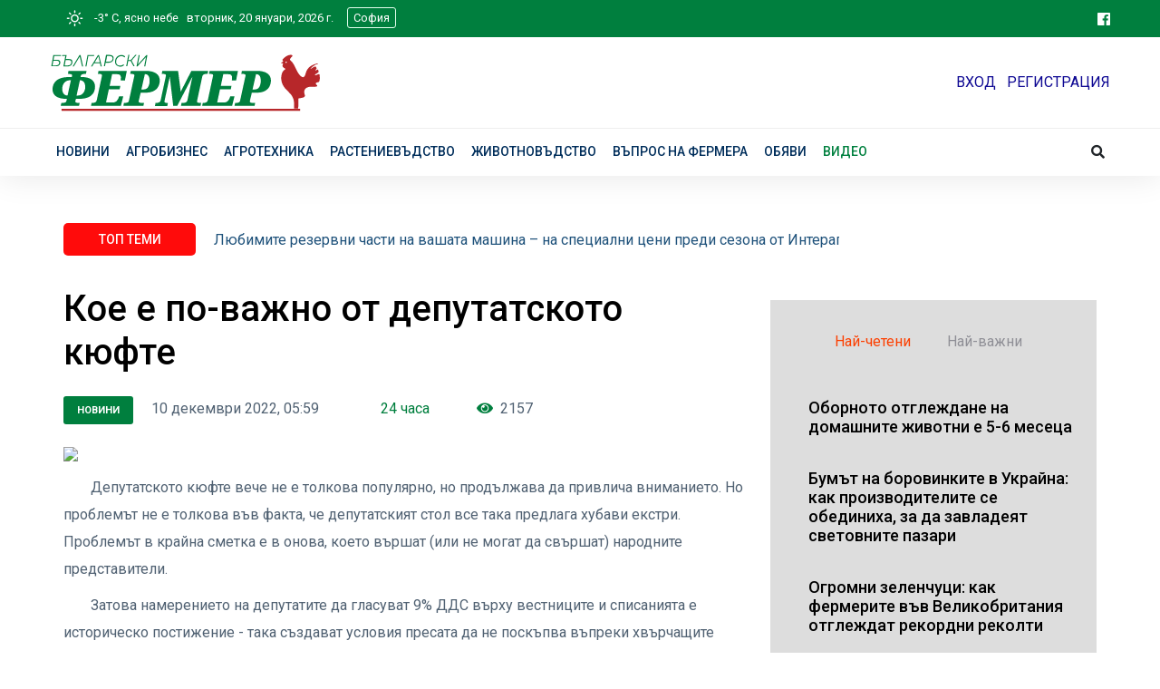

--- FILE ---
content_type: text/html; charset=utf-8
request_url: https://www.bgfermer.bg/Article/13282502
body_size: 14925
content:




<!DOCTYPE HTML PUBLIC "-//W3C//DTD XHTML 1.0 Transitional//EN" "http://www.w3.org/TR/xhtml1/DTD/xhtml1-transitional.dtd">
<html xmlns="http://www.w3.org/1999/xhtml" xmlns:schema="http://schema.org/" prefix="og: http://ogp.me/ns# fb: http://www.facebook.com/2008/fbml">
<head>

    <meta http-equiv="Content-Type" content="text/html; charset=utf-8" />
    
    <meta name="viewport" content="width=device-width, initial-scale=1.0" />
    <title>Кое е по-важно от депутатското кюфте | Български Фермер</title>
    <link href="/Content/bootstrap.css" rel="stylesheet"/>
<link href="/Content/site.css" rel="stylesheet"/>

    <script src="/Scripts/modernizr-2.8.3.js"></script>



    <link rel="apple-touch-icon" sizes="57x57" href="/Images/Icon/apple-icon-57x57.png" />
    <link rel="apple-touch-icon" sizes="60x60" href="/Images/Icon/apple-icon-60x60.png" />
    <link rel="apple-touch-icon" sizes="72x72" href="/Images/Icon/apple-icon-72x72.png" />
    <link rel="apple-touch-icon" sizes="76x76" href="/Images/Icon/apple-icon-76x76.png" />
    <link rel="apple-touch-icon" sizes="114x114" href="/Images/Icon/apple-icon-114x114.png" />
    <link rel="apple-touch-icon" sizes="120x120" href="/Images/Icon/apple-icon-120x120.png" />
    <link rel="apple-touch-icon" sizes="144x144" href="/Images/Icon/apple-icon-144x144.png" />
    <link rel="apple-touch-icon" sizes="152x152" href="/Images/Icon/apple-icon-152x152.png" />
    <link rel="apple-touch-icon" sizes="180x180" href="/Images/Icon/apple-icon-180x180.png" />
    <link rel="icon" type="image/png" sizes="192x192" href="/Images/Icon/android-icon-192x192.png" />
    <link rel="icon" type="image/png" sizes="32x32" href="/Images/Icon/favicon-32x32.png" />
    <link rel="icon" type="image/png" sizes="96x96" href="/Images/Icon/favicon-96x96.png" />
    <link rel="icon" type="image/png" sizes="16x16" href="/Images/Icon/favicon-16x16.png" />
    <link rel="manifest" href="/Images/Icon/manifest.json" />
    <meta name="msapplication-TileColor" content="#ffffff" />
    <meta name="msapplication-TileImage" content="/Images/Icon/ms-icon-144x144.png" />
    <meta name="theme-color" content="#ffffff" />



    <!-- CSS here -->
    <link rel="stylesheet" href="/assets/css/bootstrap.min.css" />
    <link rel="stylesheet" href="/assets/css/owl.carousel.min.css" />
    <link rel="stylesheet" href="/assets/css/ticker-style.css" />
    <link rel="stylesheet" href="/assets/css/flaticon.css" />
    <link rel="stylesheet" href="/assets/css/slicknav.css" />
    <link rel="stylesheet" href="/assets/css/animate.min.css" />
    <link rel="stylesheet" href="/assets/css/magnific-popup.css" />
    <link rel="stylesheet" href="/assets/css/fontawesome-all.min.css" />
    <link rel="stylesheet" href="/assets/css/themify-icons.css" />
    <link rel="stylesheet" href="/assets/css/slick.css" />
    <link rel="stylesheet" href="/assets/css/nice-select.css" />
    <link rel="stylesheet" href="/assets/css/style.css" />



    <!-- Chart -->
    

    <!-- JQuery -->
    <script src="/assets/js/vendor/jquery-1.12.4.min.js"></script>

    <script src="/Scripts/Chart.bundle.min.js"></script>
    
    



    <!-- AdOcean configuration -->
    <script type="text/javascript" src="//vbbg.adocean.pl/files/js/ado.js"></script>
    <script type="text/javascript">
        /* (c)AdOcean 2003-2021 */
        if (typeof ado !== "object") { ado = {}; ado.config = ado.preview = ado.placement = ado.master = ado.slave = function () { }; }
        ado.config({ mode: "old", xml: false, consent: true, characterEncoding: true });
        ado.preview({ enabled: true });
    </script>


    
        <script src="https://www.google.com/recaptcha/api.js" async defer></script>

        <!-- Taboola/Project Agora -->
        

        <meta name="publish-date" content="2022-12-10" />
        <meta property="og:type" content="article" />
        <meta property="og:url" content="https://www.bgfermer.bg:443/Article/13282502" />
        <meta property="og:site_name" content="bgfermer.bg" />
        <meta property="og:locale" content="bg_BG" />

        <meta property="article:author" content="24 часа" />
        <meta property="article:section" content="Новини" />
        <meta property="article:tag" content="" />

                    <meta property="og:image" content="https://cache2.24chasa.bg/Images/cache/503/Image_13282503_4000_0.jpg" />
                    <meta name="twitter:image:src" content="https://cache2.24chasa.bg/Images/cache/503/Image_13282503_4000_0.jpg" />
                    <meta property="og:image:width" content="1000" />
                    <meta property="og:image:height" content="526" />
                    <meta property="og:image:type" content="image/jpeg" />

        <meta property="og:title" content="Кое е по-важно от депутатското кюфте" />
        <meta property="og:description" content="Депутатското кюфте вече не е толкова популярно, но продължава да привлича вниманието. Но проблемът не е толкова във факта, че депутатският стол все така предлага хубави екстри. Проблемът в крайна сметка е в онова, което вършат (или не могат да свършат) народните представители.
Затова намерението на депутатите да гласуват 9% ДДС върху вестниците и" />

        <meta name="twitter:card" content="summary" />
        <meta name="twitter:site" content="bgfermer.bg" />
        <meta name="twitter:description" content="Депутатското кюфте вече не е толкова популярно, но продължава да привлича вниманието. Но проблемът не е толкова във факта, че депутатският стол все така предлага хубави екстри. Проблемът в крайна сметка е в онова, което вършат (или не могат да свършат) народните представители.
Затова намерението на депутатите да гласуват 9% ДДС върху вестниците и" />

        

        <script src="https://www.google.com/recaptcha/api.js" async defer></script>


        <script type="text/javascript">
            var ContentId = parseInt(202582) || 0;
            var Content = parseInt(202582) || 0;
            var pageContentId = parseInt(202582) || 0;
            var pageContent = parseInt(202582) || 0;
            var articleId = parseInt(13282502) || 0;
        </script>

        <!-- AD Ocean start master Article -->
        <script type="text/javascript">
            /* (c)AdOcean 2003-2021, MASTER: vgb_bg.new.bgfermer.bg.______ */
            ado.master({ id: '_U4FA8GH7Z.3qlAri137GRgRfvgoxW_4qJxhM_EVvt3.h7', server: 'vbbg.adocean.pl', vars: { articleId, pageContent, Content } });
        </script>
        <!--  end master  -->
        
            <!-- формат "Teads"  -->
            <div id="ado-GIhH4B35hzCbfXaCkCKNTeCq7fb.XJs6s2GIsSBxaW..l7"></div>
            <script type="text/javascript">
                /* (c)AdOcean 2003-2021, vgb_bg.new.bgfermer.bg._______ Teads */
                ado.placement({ id: 'ado-GIhH4B35hzCbfXaCkCKNTeCq7fb.XJs6s2GIsSBxaW..l7', server: 'vbbg.adocean.pl' });
            </script>






    

    

    <script src="/Scripts/FundingChoices.js"></script>
    <script src="/Scripts/GemiusPrism.js"></script>
    <!-- Global site tag (gtag.js) - Google Analytics -->
    <script async="async" src="https://www.googletagmanager.com/gtag/js?id=UA-11028778-1"></script>
    <script>
        window.dataLayer = window.dataLayer || [];
        function gtag() { dataLayer.push(arguments); }
        gtag('js', new Date());

        gtag('config', 'UA-11028778-1');
    </script>

    <script async=async src="//pahtbt.tech/c/bgfermer.bg.js"></script>


</head>
<body>
    <div id="ado-ZfaagxNro8RKvSIAWMIdXIelvWGQRYcmxxqF3WEDgSv.I7"></div>
    <script type="text/javascript">
        /* (c)AdOcean 2003-2021, vgb_bg.new.bgfermer.bg._______ Overlay */
        ado.placement({ id: 'ado-ZfaagxNro8RKvSIAWMIdXIelvWGQRYcmxxqF3WEDgSv.I7', server: 'vbbg.adocean.pl' });
    </script>

    <header>
        <!-- Header Start -->
        <div class="header-area">
            <div class="main-header ">
                <div class="header-top fermer-bg d-none d-md-block">
                    <div class="container">
                        <div class="col-xl-12">
                            <div class="row d-flex justify-content-between align-items-center">
                                <div class="col-md-10 text-white small ">
                                    

    



            <div class="d-inline-block" id="topprg"><a href="/Rubric/202587"><img height="25" src="/Images/Weather/01d.svg" alt="" /> &nbsp; -3&deg; C, ясно небе</a></div>
            <span>
                &nbsp; вторник, 20 януари, 2026 г. &nbsp; &nbsp;
            </span>
            <div class="position!relative d-inline-block">
                <a onclick="showCities(this)" class="showCities topBarCity" id="city">София</a>
                <input type="hidden" id="currentCity" value="727011" />
            </div>



                                    

                                    
                                    

                                </div>

                                <div class="col-md-2 text-right pr-0">
                                    <a href="https://www.facebook.com/%D0%91%D1%8A%D0%BB%D0%B3%D0%B0%D1%80%D1%81%D0%BA%D0%B8-%D0%A4%D0%B5%D1%80%D0%BC%D0%B5%D1%80-268255756628747" target="_blank"><i class="fab fa-facebook"></i></a>

                                    

                                </div>
                            </div>
                        </div>
                    </div>
                </div>
                <div class="header-mid d-none d-md-block">
                    <div class="container">
                        <div class="row d-flex align-items-center py-2">
                            <!-- Logo -->
                            <div class="col-xl-7 col-lg-7 col-md-8">
                                <div class="logo w-100">
                                    <a href="/"> <img src="/Images/bfermer-logo-new.svg" style="max-width:300px;" alt="" /> </a> &nbsp;&nbsp;&nbsp;
                                    
                                </div>
                                
                            </div>
                            <div class="col-xl-5 col-lg-5 col-md-4">
                                <div class="header-banner f-right ">
                                    
                                        <a href="/Account/Login" class="accountButton">ВХОД</a> &nbsp; <a href="/Account/Register" class="accountButton">РЕГИСТРАЦИЯ</a>
                                </div>
                            </div>
                        </div>
                    </div>
                </div>
                <div class="header-bottom header-sticky">
                    <div class="container">
                        <div class="row align-items-center">
                            <div class="col-xl-10 col-lg-10 col-md-12 header-flex">
                                <!-- sticky -->
                                <div class="sticky-logo mt-2">
                                    <a href="/"><img src="/Images/bfermer-logo-new.svg" width="125" alt="" /></a>
                                </div>
                                <!-- Main-menu -->
                                <div class="main-menu d-none d-md-block">
                                    <nav>
                                        <ul id="navigation">
                                            <li>
                                                <a href="/Rubric/202582">Новини</a>
                                                <ul class="submenu">
                                                    <li><a href="/Rubric/208752">Кулинария</a></li>
                                                    <li><a href="/Rubric/208751">Домашен лекар</a></li>
                                                    <li><a href="/Rubric/202587">Времето</a></li>
                                                </ul>
                                            </li>

                                            <li><a href="/Rubric/202583">Агробизнес</a></li>
                                            <li><a href="/Rubric/202585">Агротехника</a></li>
                                            <li>
                                                <a href="/Rubric/202584">Растениевъдство</a>
                                                <ul class="submenu">
                                                    <li><a href="/Rubric/208747">Зеленчуци</a></li>
                                                    <li><a href="/Rubric/208748">Овошки</a></li>
                                                    <li><a href="/Rubric/208749">Цветя</a></li>
                                                    <li><a href="/Rubric/208750">В лозята</a></li>
                                                </ul>
                                            </li>
                                            <li>
                                                <a href="/Rubric/202586">Животновъдство</a>
                                                <ul class="submenu">
                                                    <li><a href="/Rubric/208753">Домашна ферма</a></li>
                                                    <li><a href="/Rubric/5065455">Пчеларство</a></li>
                                                    <li><a href="/Rubric/3729011">Домашни любимци</a></li>
                                                </ul>
                                            </li>
                                            <li><a href="/FarmersQuestions">Въпрос на фермера</a></li>
                                            <li><a href="/Adverts/WebAdverts">Обяви</a></li>
                                            <li><a href="/Videos" style="color:#00803f">Видео</a></li>
                                            <li class="d-none d-md-inline d-lg-none " id="search-box2">
                                                <input type="text" placeholder="Търси" name="query" id="query2" style="display:none;" />
                                                <i class="fas fa-search special-tag searchButton2"></i>

                                            </li>
                                        </ul>


                                    </nav>
                                </div>
                            </div>
                            <div class="col-xl-2 col-lg-2 col-md-4">
                                <div class="header-right-btn f-right d-none d-lg-block">
                                    <i class="fas fa-search special-tag searchButton"></i>
                                    <div class="search-box" id="search-box">
                                        <form name="SearchMain" id="fermerSearch" method="post" action="/Search/SearchE">
                                            <input name="__RequestVerificationToken" type="hidden" value="4varXGuOj8lnXC8xm9k590cfaiApSBwXa1vWTOKJKOu0ynYc_QUMRehdF9f7x1zZF1nvtnq9XILsyHr5Hwjb6kLzF7Djz7lVq6lFrNJbUGM1" />
                                            <input type="text" placeholder="Търси" name="query" id="query" />

                                        </form>
                                    </div>
                                </div>
                            </div>
                            <!-- Mobile Menu -->
                            <div class="col-12">
                                <div class="mobile_menu d-block d-md-none"><i class="fas fa-search special-tag searchButton1"></i></div>
                                <div class="search-box d-block d-md-none " id="search-box1">
                                    <form name="SearchMain" id="fermerSearch1" method="post" action="/Search/SearchE">
                                        <input name="__RequestVerificationToken" type="hidden" value="wwj48S8LSiw-PqXuI-egl-fERQtkZL8iUsejoWLA8VQUXjMWGzC6ztgw5pqD2QIOD6XZFsd8kUNGt8fSS0TU-YXIK86y0EQh2_bMuOXd0GA1" />
                                        <input type="text" placeholder="Търси" name="query" id="query1" />

                                    </form>
                                </div>
                            </div>
                        </div>
                    </div>
                </div>
            </div>
        </div>
        <!-- Header End -->
    </header>

    <div class="container body-content">
        







<!-- Банер -->
<div class="row my-3">
    

<!-- start slave -->
<div class="ap apos1 bannerDiv hideIfEmpty">
    <div id="adoceanvbbgqdpgbkltwu" name="adoceanvbbgqdpgbkltwu"></div>
    <script type="text/javascript">
            /* (c)AdOcean 2003-2021, MASTER: vgb_bg.new.bgfermer.bg._______._______ 1 -  article page */
        ado.slave('adoceanvbbgqdpgbkltwu', { myMaster: '_U4FA8GH7Z.3qlAri137GRgRfvgoxW_4qJxhM_EVvt3.h7' });
    </script>
</div>
<!--  end slave  -->

</div>



    <!-- скрипт към всички Article страници  -->
    <div id="ado-vz_nt9mQlxiTY_x9tXg2Kdv.sLlu64OeO4RjGR1RqdT.S7"></div>
    <script type="text/javascript">
        /* (c)AdOcean 2003-2021, vgb_bg.new.bgfermer.bg._______ Smart Lazy */
        ado.placement({ id: 'ado-vz_nt9mQlxiTY_x9tXg2Kdv.sLlu64OeO4RjGR1RqdT.S7', server: 'vbbg.adocean.pl' });
    </script>


<main>
    

    <div class="trending-area fix">
        <section class="whats-news-area">

            <div class="container">
                <div class="trending-main">
                    <!-- Trending Tittle -->
                    <div class="row">
                        <div class="col-lg-12">
                            <div class="trending-tittle">
                                <strong>ТОП ТЕМИ </strong>
                                <div class="trending-animated">
                                    <ul id="js-news" class="js-hidden">
                                            <li class="news-item"><a href="/Article/22098770">Любимите резервни части на вашата машина – на специални цени преди сезона от Интерагри България</a></li>
                                            <li class="news-item"><a href="/Article/22088086">Квотата ни за улов на калкан се увеличава до 86,3 тона през 2026 г.</a></li>
                                            <li class="news-item"><a href="/Article/21998218">Рекордно подпомагане от над 4,4 млрд. лева получиха земеделските производители в България през 2025 г.</a></li>
                                            <li class="news-item"><a href="/Article/21695950">Успелите фермери с кауза - след 10 години №1 на Балканите и вече средноевропейци (Обзор)</a></li>
                                    </ul>
                                </div>

                            </div>
                        </div>
                    </div>

                    <div class="row">
                        <div class="col-lg-8">
                            







<h1 class="mt-20">
    Кое е по-важно от депутатското кюфте
</h1>


<div class="mt-4 w-100 c777 mr-3 article-area">
    <div class="rubName color1 mr-3"><a href="/Rubric/202582">Новини </a></div>
    <div class="d-inline-block mr-3">
        10 декември 2022, 05:59
    </div>
    <div class="d-inline-block mx-5 blog-author">
        24 часа
    </div>

    <div class="d-inline-block mr-3 viewCount">
        <i class="fa fa-eye accent"></i>&nbsp; 2157
    </div>


    <div class="float-lg-right ">
        <div class="fb-share-button"
             data-href="https://www.bgFermer.bg/article/13282502"
             data-layout="button_count"
             data-size="large">
        </div>
    </div>

    

</div>





        <picture>
            <source media="(min-width: 501px)" srcset="https://cache2.24chasa.bg/Images/cache/503/Image_13282503_811_0.jpg">
            <source media="(max-width: 500px)" srcset="https://cache2.24chasa.bg/Images/cache/503/Image_13282503_814_0.jpg">
                <img class="responsiveImage darken inArticle" src="https://cache2.24chasa.bg/Images/cache/503/Image_13282503_811_0.jpg">
            


        </picture>


<div class="mb-3 mt-1 articleBody">
<p>Депутатското кюфте вече не е толкова популярно, но продължава да привлича вниманието. Но проблемът не е толкова във факта, че депутатският стол все така предлага хубави екстри. Проблемът в крайна сметка е в онова, което вършат (или не могат да свършат) народните представители.</p><div style = 'display:block;width:100%;margin:10px auto;text-align: center;'><div class='ap apos2'><div id='adoceanvbbgnegnexeiqt 'name='adoceanvbbgnegnexeiqt'></div>
  <script type='text/javascript'>
   /* (c)AdOcean 2003-2019, vgb_bg.new.bgfermer.bg.________ ________._______ 2 -  article page */
    ado.slave('adoceanvbbgnegnexeiqt', { myMaster: '_U4FA8GH7Z.3qlAri137GRgRfvgoxW_4qJxhM_EVvt3.h7' });
  </script>
</div></div>
<p>Затова намерението на депутатите да гласуват 9% ДДС върху вестниците и списанията е историческо постижение - така създават условия пресата да не поскъпва въпреки хвърчащите нагоре цени на хартията.</p>
<p>Най-сетне едно умно дело на народните представители, което вече носи полза!</p>
<p>Специална промоция за хората, които искат да четат смислени издания през 2023 г., предлага <a href="https://www.mgb.bg/" target="_blank"><strong>"Медийна група България"</strong></a> на 9, 10 и 11 декември. Те могат да се абонират за вестниците и списанията на най-авторитетната  издателска компания <strong>с 15% отстъпка</strong> за всеки период, който пожелаят - 12, 6, 3, 1 месец.</p>
<p>За колкото по-дълго се абонирате, толкова повече печелите. В допълнение ще получите всички бонуси като при редовната цена. Очакват ви интересни четива през 2023 г. Това е и изключително интелигентен подарък за вашите роднини и приятели, уверяват главните редактори.</p>
<p>От петък до неделя включително само на сайта <strong><a href="https://www.mgb.bg/" target="_blank">www.mgb.bg</a></strong> можете да спестите пари, които не са за пренебрегване. Особено ако ги вложите в друго издание на МГБ, за което също можете да се абонирате с апетитна отстъпка от 15%.</p>
<p><a href="https://www.mgb.bg/Subscriptions/New?EditionId=41" target="_blank"><strong>Абонамент за всекидневника "24 часа"</strong></a></p>
<p>12 месеца - 416,50 вместо 490 лева</p>
<p>6 месеца - 212,50 вместо 250 лева</p>
<p>3 месеца - 106,25 вместо 125 лева</p>
<p>1 месец - 35,70 вместо 42 лева</p>
<p><a href="https://www.mgb.bg/Subscriptions/New?EditionId=203" target="_blank"><strong>Абонамент за всекидневника "България днес"</strong></a></p>
<p>12 месеца - 382,50 вместо 450 лева</p>
<p>6 месеца - 195,50 вместо 230 лева</p>
<p>3 месеца - 97,75 вместо 115 лева</p>
<p>1 месец - 31,45 вместо 37 лева</p>
<p><a href="https://www.mgb.bg/Subscriptions/New?EditionId=47" target="_blank"><strong>Абонамент за седмичника "Всичко за семейството</strong></a>"</p>
<p>12 месеца - 47,60 вместо 56 лева</p>
<p>6 месеца - 23,80 вместо 28 лева</p>
<p>3 месеца - 11,90 вместо 14 лева</p>
<p>1 месец - 4,25 вместо 5 лева</p>
<p><a href="https://www.mgb.bg/Subscriptions/New?EditionId=51" target="_blank"><strong>Абонамент за седмичника "Български фермер"</strong></a></p>
<p>12 месеца - 49,98 вместо 58,80 лева</p>
<p>6 месеца - 24,65 вместо 29 лева</p>
<p>3 месеца - 12,75 вместо 15 лева</p>
<p>1 месец - 4,42 вместо 5,20 лева</p>
<p><a href="https://www.mgb.bg/Subscriptions/New?EditionId=55" target="_blank"><strong>Абонамент за "Хоби фермер", 2 пъти седмично</strong></a></p>
<p>12 месеца - 55,25 вместо 65 лева</p>
<p>6 месеца - 29,75 вместо 35 лева</p>
<p>3 месеца - 14,88 вместо 17,50 лева</p>
<p>1 месец - 5,10 вместо 6 лева</p>
<p><a href="https://www.mgb.bg/Subscriptions/New?EditionId=211" target="_blank"><strong>Абонамент за седмичника "Клуб 100"</strong></a></p>
<p>12 месеца - 37,40 вместо 44 лева</p>
<p>6 месеца - 18,70 вместо 22 лева</p>
<p>3 месеца - 9,35 вместо 11 лева</p>
<p>1 месец - 3,40 вместо 4 лева</p>
<p><a href="https://www.mgb.bg/Subscriptions/New?EditionId=218" target="_blank"><strong>Абонамент за списание "Космос"</strong></a></p>
<p>12 месеца - 55,25 вместо 65 лева</p>
<p>6 месеца - 28,90 вместо 34 лева</p>
<p>3 месеца - 14,02 вместо 16,50 лева</p>
<p>1 месец - 5,09 вместо 5,99 лева</p>
<p><a href="https://www.mgb.bg/Subscriptions/New?EditionId=46" target="_blank"><strong>Абонамент за списание "Идеален дом"</strong></a></p>
<p>12 месеца - 51 вместо 60 лева</p>
<p>6 месеца - 25,50 вместо 30 лева</p>
<p><a href="https://www.mgb.bg/Subscriptions/New?EditionId=54" target="_blank"><strong>Абонамент за списание "Съвременник"</strong></a></p>
<p>12 месеца - 68 лева вместо 80 лева</p>
<p>6 месеца - 34 лева вместо 40 лева</p>


</div>
<div class="w-100 text-center my-2">


<!-- start slave -->
<div class="ap apos3 bannerDiv hideIfEmpty">
    <div id="adoceanvbbgkfnthuompo" name="adoceanvbbgkfnthuompo"></div>
    <script type="text/javascript">
            /* (c)AdOcean 2003-2021, MASTER: vgb_bg.new.bgfermer.bg._______._______ 3 -  article page */
        ado.slave('adoceanvbbgkfnthuompo', { myMaster: '_U4FA8GH7Z.3qlAri137GRgRfvgoxW_4qJxhM_EVvt3.h7' });
    </script>
</div>
<!--  end slave  -->
</div>

<div class="w-100 mb-40"></div>
<!-- VI -->
<script type="text/javascript">
    (function (v, i) {
        var scp = v.createElement("script"),
            config = {
                ChannelID: 'wovqindaq',
                AdUnitType: '2',
                PublisherID: '506344781372187',
                PlacementID: 'pltLIN7mLTKQx7yBGjF',
                DivID: '',
                IAB_Category: 'IAB1',
                Keywords: '',
                Language: 'en-us',
                BG_Color: '',
                Text_Color: '',
                Font: '',
                FontSize: '',
            };
        scp.src = 'https://s.vi-serve.com/tagLoader.js';
        scp.type = "text/javascript";
        scp.async = true;
        scp.onload = function () {
            i[btoa('video intelligence start')].init(config);
        };
        (v.getElementsByTagName('head')[0] || v.documentElement.appendChild(v.createElement('head'))).appendChild(scp);
    })(document, window);
</script>





<div class="w-100 mt-50 mb-50"></div>


<!--
    Коментари за статията, + pagination
-->


<div class="w-100  comments my-2">
    <h4>Коментари</h4>

    <div class="commentsContents" id="commentsContents">
            <span>Няма коментари. Бъдете първия с коментар по темата.</span>


    </div>

</div>



<div class="newCommentForm w-100 mt-70">
    <b class="my-3">Остави коментар:</b>
    <br>
    <br>
    <form method="post" action="/Home/Comment">

        <input type="hidden" id="ID_CONTENT" name="ID_CONTENT" value="13282502">
        <input type="hidden" id="ID" name="ID" value="0">

        <div class="commentFormFieldName">Име:</div>
        <input class="commentFormField" id="COM_NAME" maxlength="100" name="COM_NAME" type="text"> <br>
        <div class="commentFormFieldName">Eл. поща:</div>
        <input class="commentFormField" id="COM_EMAIL" maxlength="100" name="COM_EMAIL" type="text"> <br>
        <div class="commentFormFieldName">Коментар:* (макс. 1000 знака)</div>
        <textarea class="commentFormField hasCounter" maxlength="1000" id="COM_TEXT" name="COM_TEXT" style="height:108px;"></textarea><br>
        <div class="commentFormFieldName"></div>
        <script type="text/javascript" src="//www.google.com/recaptcha/api.js" async>

</script><div class="g-recaptcha" data-sitekey="6LeiPEsUAAAAAGdLzj0i9X39IhB2S4NoVEUKQQtv" data-theme="light" data-type="image">

</div>
        <span class="field-validation-valid" data-valmsg-for="ReCaptcha" data-valmsg-replace="true"></span>
        <br>
        <div class="commentFormFieldName my-3"></div>
        <input type="submit" value="Коментирай">
        <br>
        <br>
    </form>
</div>








                        </div>
                        <!-- Right content -->
                        <div class="col-lg-4 mt-10">
                            <!-- томбола -->
                            


                            <!-- фейсбук facebook -->
                            <div id="fb-root"></div>
                            <script async defer crossorigin="anonymous" src="https://connect.facebook.net/bg_BG/sdk.js#xfbml=1&version=v9.0&appId=681535259075453" nonce="fc6z7A7K"></script>
                            <div class="w-100 text-center mb-4">
                                <div class="fb-page" data-href="https://www.facebook.com/%D0%91%D1%8A%D0%BB%D0%B3%D0%B0%D1%80%D1%81%D0%BA%D0%B8-%D0%A4%D0%B5%D1%80%D0%BC%D0%B5%D1%80-268255756628747" data-tabs="" data-width="" data-height="" data-small-header="false" data-adapt-container-width="true" data-hide-cover="false" data-show-facepile="true"><blockquote cite="https://www.facebook.com/%D0%91%D1%8A%D0%BB%D0%B3%D0%B0%D1%80%D1%81%D0%BA%D0%B8-%D0%A4%D0%B5%D1%80%D0%BC%D0%B5%D1%80-268255756628747" class="fb-xfbml-parse-ignore"><a href="https://www.facebook.com/%D0%91%D1%8A%D0%BB%D0%B3%D0%B0%D1%80%D1%81%D0%BA%D0%B8-%D0%A4%D0%B5%D1%80%D0%BC%D0%B5%D1%80-268255756628747">Български Фермер</a></blockquote></div>
                            </div>

                            <!-- банер -->
                            

                            <!-- Най -->
                            <div class="w-100 p-3 gray-bg my-4">
                                <div class="row p-2">
                                    

                                    <div class="nav nav-tabs articleColumn" id="nav-tab" role="tablist">
                                        <a class="nav-item nav-link active" id="nav-home-tab" data-toggle="tab" href="#nav-home" role="tab" aria-controls="nav-home" aria-selected="true">Най-четени</a>
                                        <a class="nav-item nav-link " id="nav-profile-tab" data-toggle="tab" href="#nav-profile" role="tab" aria-controls="nav-profile" aria-selected="false">Най-важни</a>

                                    </div>
                                </div>
                                <div class="row tab-content">
                                    <div class="col-12 ">
                                        <div class="tab-content" id="nav-tabContent">
                                            <div class="tab-pane fade show active bg-whiteQ" id="nav-home" role="tabpanel" aria-labelledby="nav-home-tab">
                                                        <a href="/Article/22077947" class="black-color ">
                                                            <div class="trand-right-single d-flex mb-2">
                                                                <div class="trand-right-img mr-2 mb-1">
                                                                    <img src="https://cache1.24chasa.bg/Images/cache/948/Image_22077948_22_0.jpg" alt="" class="rounded-3">
                                                                </div>
                                                                <div class="trand-right-cap">
                                                                    <h4 class="clamp-4">
                                                                        Оборното отглеждане на домашните животни е 5-6 месеца
                                                                    </h4>
                                                                </div>
                                                            </div>
                                                        </a>
                                                        <a href="/Article/22121898" class="black-color ">
                                                            <div class="trand-right-single d-flex mb-2">
                                                                <div class="trand-right-img mr-2 mb-1">
                                                                    <img src="https://cache1.24chasa.bg/Images/cache/920/Image_22121920_22_0.jpg" alt="" class="rounded-3">
                                                                </div>
                                                                <div class="trand-right-cap">
                                                                    <h4 class="clamp-4">
                                                                        Бумът на боровинките в Украйна: как производителите се обединиха, за да завладеят световните пазари
                                                                    </h4>
                                                                </div>
                                                            </div>
                                                        </a>
                                                        <a href="/Article/22102547" class="black-color ">
                                                            <div class="trand-right-single d-flex mb-2">
                                                                <div class="trand-right-img mr-2 mb-1">
                                                                    <img src="https://cache2.24chasa.bg/Images/cache/549/Image_22102549_22_0.jpg" alt="" class="rounded-3">
                                                                </div>
                                                                <div class="trand-right-cap">
                                                                    <h4 class="clamp-4">
                                                                        Огромни зеленчуци: как фермерите във Великобритания отглеждат рекордни реколти
                                                                    </h4>
                                                                </div>
                                                            </div>
                                                        </a>
                                                        <a href="/Article/22097357" class="black-color ">
                                                            <div class="trand-right-single d-flex mb-2">
                                                                <div class="trand-right-img mr-2 mb-1">
                                                                    <img src="https://cache1.24chasa.bg/Images/cache/432/Image_22097432_22_0.jpg" alt="" class="rounded-3">
                                                                </div>
                                                                <div class="trand-right-cap">
                                                                    <h4 class="clamp-4">
                                                                        Ярки и леки салати с авокадо
                                                                    </h4>
                                                                </div>
                                                            </div>
                                                        </a>
                                            </div>
                                            <div class="tab-pane fade bg-whiteQ" id="nav-profile" role="tabpanel" aria-labelledby="nav-profile-tab">
                                                        <a href="/Article/22086935" class="black-color ">
                                                            <div class="trand-right-single d-flex mb-2">
                                                                <div class="trand-right-img mr-2 mb-1">
                                                                    <img src="https://cache2.24chasa.bg/Images/cache/949/Image_22086949_22_0.jpg" alt="" class="rounded-3">
                                                                </div>
                                                                <div class="trand-right-cap">
                                                                    <h4 class="clamp-4">
                                                                        До 15 февруари е отворен прием по интервенциите „Инвестиции в лозаро-винарския сектор&quot; и „Инвестиции в екологични съоръжения&quot;
                                                                    </h4>
                                                                </div>
                                                            </div>
                                                        </a>
                                                        <a href="/Article/22046467" class="black-color ">
                                                            <div class="trand-right-single d-flex mb-2">
                                                                <div class="trand-right-img mr-2 mb-1">
                                                                    <img src="https://cache1.24chasa.bg/Images/cache/490/Image_22046490_22_0.jpg" alt="" class="rounded-3">
                                                                </div>
                                                                <div class="trand-right-cap">
                                                                    <h4 class="clamp-4">
                                                                        Биологичните оператори трябва да потвърдят данните си в Електронния регистър до 18 януари 2026 г.
                                                                    </h4>
                                                                </div>
                                                            </div>
                                                        </a>
                                                        <a href="/Article/21998239" class="black-color ">
                                                            <div class="trand-right-single d-flex mb-2">
                                                                <div class="trand-right-img mr-2 mb-1">
                                                                    <img src="https://cache2.24chasa.bg/Images/cache/263/Image_21998263_22_0.jpg" alt="" class="rounded-3">
                                                                </div>
                                                                <div class="trand-right-cap">
                                                                    <h4 class="clamp-4">
                                                                        На 15 януари 2026 г. започва приемът на документи по интервенциите за обвързано подпомагане за плодове и зеленчуци
                                                                    </h4>
                                                                </div>
                                                            </div>
                                                        </a>
                                                        <a href="/Article/21998282" class="black-color ">
                                                            <div class="trand-right-single d-flex mb-2">
                                                                <div class="trand-right-img mr-2 mb-1">
                                                                    <img src="https://cache2.24chasa.bg/Images/cache/287/Image_21998287_22_0.jpg" alt="" class="rounded-3">
                                                                </div>
                                                                <div class="trand-right-cap">
                                                                    <h4 class="clamp-4">
                                                                        От 1 до 12 януари 2026 г. ще бъдат обновени информационните системи СЕУ и ИСАК
                                                                    </h4>
                                                                </div>
                                                            </div>
                                                        </a>
                                            </div>
                                        </div>
                                    </div>

                                </div>




                                

                            </div>


                            <!-- WEATHER -->
                            

<!-- WEATHER -->

<div class="w-100 p-2 rounded-3 mb-30" style="background-color:#e3feec;">
    <!-- Section Tittle -->
    <div class="section-tittle title">
        <span class="color1 labelRub"><a href="/Rubric/202587">Времето</a></span>
        <a onclick="showCities(this)" class="float-end showCities weatherWidgetCity" id="city2">София</a>


    </div>
    <div class="single-follow p-2">
        <h5><a href="/Rubric/202587">Агро­метеоро­ло­гич­на седмична прогноза</a></h5>
        <div id="asp">
            

<div class="weather">
    
    <canvas id="myChart" style="width:100%" height="250"></canvas>

    <canvas id="myChart2" style="width:100%" height="250" class="mt-5"></canvas>

</div>
<script type="text/javascript">
    
       
       

 

    var hideDOW = false;
    var showSecondGraph = false;
             
                    var   data = {
            
            "labels": ["2026 01 20,  14:00","2026 01 20,  17:00","2026 01 20,  20:00","2026 01 20,  23:00","2026 01 21,  02:00","2026 01 21,  05:00","2026 01 21,  08:00","2026 01 21,  11:00","2026 01 21,  14:00","2026 01 21,  17:00","2026 01 21,  20:00","2026 01 21,  23:00","2026 01 22,  02:00","2026 01 22,  05:00","2026 01 22,  08:00","2026 01 22,  11:00","2026 01 22,  14:00","2026 01 22,  17:00","2026 01 22,  20:00","2026 01 22,  23:00","2026 01 23,  02:00","2026 01 23,  05:00","2026 01 23,  08:00","2026 01 23,  11:00","2026 01 23,  14:00","2026 01 23,  17:00","2026 01 23,  20:00","2026 01 23,  23:00","2026 01 24,  02:00","2026 01 24,  05:00","2026 01 24,  08:00","2026 01 24,  11:00","2026 01 24,  14:00","2026 01 24,  17:00","2026 01 24,  20:00","2026 01 24,  23:00","2026 01 25,  02:00","2026 01 25,  05:00","2026 01 25,  08:00","2026 01 25,  11:00",],
            "datasets": [{
                "label": "Температура",
                "data": [-1,-2,-4,-7,-8,-4,-3,-1,1,0,-2,-2,-1,-1,-1,1,2,1,1,1,1,2,2,4,7,5,3,2,1,1,1,4,6,5,3,2,2,2,1,5,],
                "type": "line",
                "fill": false,
                "borderColor": "rgb(54, 162, 235)",
                "yAxisID": 'left-y-axis'
            },
                {
                "label": "Налягане",
                "data": [1033,1032,1031,1030,1028,1026,1025,1023,1019,1017,1016,1014,1012,1010,1009,1009,1006,1007,1007,1008,1008,1008,1008,1008,1007,1007,1009,1010,1011,1011,1011,1012,1011,1011,1011,1012,1012,1012,1012,1010,],
                "type": "line",
                "fill": false,
                    "borderColor": "rgb(235, 54, 162)",
                    "yAxisID": 'right-y-axis'
            }
            ]
    };

    showSecondGraph = true;
     var   data1 = {
            
            "labels": ["2026 01 20, 14:00","2026 01 20, 17:00","2026 01 20, 20:00","2026 01 20, 23:00","2026 01 21, 02:00","2026 01 21, 05:00","2026 01 21, 08:00","2026 01 21, 11:00","2026 01 21, 14:00","2026 01 21, 17:00","2026 01 21, 20:00","2026 01 21, 23:00","2026 01 22, 02:00","2026 01 22, 05:00","2026 01 22, 08:00","2026 01 22, 11:00","2026 01 22, 14:00","2026 01 22, 17:00","2026 01 22, 20:00","2026 01 22, 23:00","2026 01 23, 02:00","2026 01 23, 05:00","2026 01 23, 08:00","2026 01 23, 11:00","2026 01 23, 14:00","2026 01 23, 17:00","2026 01 23, 20:00","2026 01 23, 23:00","2026 01 24, 02:00","2026 01 24, 05:00","2026 01 24, 08:00","2026 01 24, 11:00","2026 01 24, 14:00","2026 01 24, 17:00","2026 01 24, 20:00","2026 01 24, 23:00","2026 01 25, 02:00","2026 01 25, 05:00","2026 01 25, 08:00","2026 01 25, 11:00",],
            "datasets": [
                {
                "label": "Валежи дъжд",
                "data": [0,0,0,0,0,0,0,0,0,0,0,0,0,0,0,0,0,0,0,0,0,0,0,0,0,0,0,0,0,0,0,0,0,0,0,0,0,0,0,0,],
                    "type": "bar",
                    "fill": false,
                    "backgroundColor": "rgb(162, 235, 54)",
                    //"barThickness": 20,
                    "barPercentage": 1.1,
                    "yAxisID": 'left-y-axis'
                }
                    ,
                    {
                    "label": "Вятър",
                    "data": [2.73,2.81,2.46,2.53,2.22,2.21,1.96,2.69,2.62,2.26,2.46,1.89,1.61,1.79,0.87,0.96,0.71,0.35,0.34,0.75,0.74,0.54,0.34,0.60,0.73,0.37,0.40,0.31,0.28,0.28,0.11,0.37,0.91,0.39,1.07,0.57,0.55,0.37,0.47,1.03,],
                    "type": "bar",
                    "fill": false,
                        "backgroundColor": "rgb(235, 235, 54)",
                        "barPercentage": 1.1,
                        "yAxisID": 'right-y-axis'
                    }



                    
                    ,
                    {
                    "label": "Валежи сняг",
                    "data": [0,0,0,0,0,0,0,0,0.13,0,0,0,0,0,0.38,0,0,0,0,0,0,0,0,0,0,0,0,0,0,0,0,0,0,0,0,0,0,0,0,0,],
                    "type": "bar",
                    "fill": false,
                        "backgroundColor": "rgb(235, 54, 54)",
                        "barPercentage": 1.1
                        ,
                        "yAxisID": 'left-y-axis'
                    } 
            ]
    };
    

    var ctx = document.getElementById('myChart').getContext('2d');
    var ctx1 = document.getElementById('myChart2').getContext('2d');

    var myChart = new Chart(ctx, {
        type: 'line',
        data: data,
        options: {
            tooltips: {
                callbacks: {
                    label: function (tooltipItem, data) {
                       // debugger;

                        var label = data.labels[tooltipItem.index] || '';
                        if (label) {
                            var x = label.split(",");
                            if (x.length > 1) {
                                label = x[1];
                            } else {
                                label = data.datasets[tooltipItem.datasetIndex].label || '';
                            }
                            //label += ": " + tooltipItem.value + '°C';
                            label = label + ": " + tooltipItem.value

                                

                                    if (tooltipItem.datasetIndex == 1) {
                                        label = label + "hPa";
                                    } else {
                                        label = label + "°C";
                                    }
                                


                        }
                        return label;
                    }
                }
            },
            distribution:'linear',
            scales: {
                xAxes: [{
                    type: 'time',
                    time: {
                        unit: "day",
                        tooltipFormat: 'DD MMM',
                        displayFormats: {
                            day: hideDOW ? 'DD MMM' : 'DD MMM dddd'
                        }
                    },
                    ticks: {
                        callback: function (value, index, values) {
                            return toBG(value);
                        }
                    }
                }],
                yAxes: [
                    {
                        id: 'left-y-axis',
                        type: 'linear',
                        position: 'left',
                        ticks: {
                            callback: function (value, index, values) {
                                return value + "°C";
                            }
                        }
                    }
                        
                            , {
                                id: 'right-y-axis',
                                type: 'linear',
                                position: 'right',
                                ticks: {
                                    callback: function (value, index, values) {
                                        return value + "hPa";
                                    }
                                }
                            }
                        
                ]
            }
        }
    });

    if (showSecondGraph) {
        var myChart1 = new Chart(ctx1, {
            type: 'bar',
            data: data1,
            options: {
                tooltips: {
                    callbacks: {
                        label: function (tooltipItem, data) {
                             debugger;

                            var label = data.labels[tooltipItem.index] || '';
                            if (label) {
                                var x = label.split(",");
                                if (x.length > 1) {
                                    label = x[1];
                                } else {
                                    label = data.datasets[tooltipItem.datasetIndex].label || '';
                                }
                                label = label + ": " + tooltipItem.value
                                if (tooltipItem.datasetIndex == 1) {
                                    label = label + "m/s";
                                } else {
                                    label = label + "mm";
                                }
                            }
                            return label;
                        }
                    }
                },
                distribution: 'linear',
                scales: {
                    xAxes: [{
                        type: 'time',
                        time: {
                            unit: "day",
                            tooltipFormat: 'DD MMM',
                            displayFormats: {
                                day: 'DD MMM dddd'
                            }
                        },
                        ticks: {
                            callback: function (value, index, values) {
                                return toBG(value);
                            }
                        }
                    }],
                    yAxes: [
                        {
                            id: 'left-y-axis',
                            type: 'linear',
                            position: 'left',
                            ticks: {
                                callback: function (value, index, values) {
                                    return value + "mm";
                                }
                            }
                        }, {
                            id: 'right-y-axis',
                            type: 'linear',
                            position: 'right',
                            ticks: {
                                callback: function (value, index, values) {
                                    return value + "m/s";
                                }
                            }
                        }
                    ]
                }
            }
        });
    }
    function toBG(a) {
        a = a.replace("Jan", "яну").replace("Feb", "фев").replace("Mar", "мар").replace("Apr", "апр").replace("May", "май").replace("Jun", "юни").replace("Jul", "юли").replace("Aug", "авг").replace("Sep", "сеп").replace("Oct", "окт").replace("Nov", "ное").replace("Dec", "дек");
        return a.replace("Monday", "понеделник").replace("Tuesday", "вторник").replace("Wednesday", "сряда").replace("Thursday", "четвъртък").replace("Friday", "петък").replace("Saturday", "събота").replace("Sunday", "неделя");
    }

</script>

        </div>

    </div>


</div>


                            

                            <!-- Видео -->
                                <div class="row px-3 mb-40">
                                    <div class="col-12 black-bg p-2 rounded-3">
                                        <div>
                                            <span class="rubName color2"><a href="/Videos">Видео</a></span>

                                        </div>
                                        <div>
                                            


            <div class="my-4">

                    <video id="container22103150" width="100%" height="480" controls="" poster="https://cache1.24chasa.bg/Images/cache/150/Image_22103150_803_0.jpg">
                        <source src="/Media/2026/01/16/2026-01-16_29c4340a-61cf-4fbb-922e-9efaa3524a29.mp4" type="video/mp4">
                    </video>



            </div>



                                        </div>
                                        <div>
                                            <a class="" href="/Article/22102810">
                                                <h4 style="color:white">Над 1 800 изложители взеха участие в 100-годишния юбилей на &quot;Зелената седмица&quot; в Берлин (Видео)</h4>
                                            </a>

                                        </div>
                                    </div>
                                </div>

                        </div>
                    </div>

                    <div class="my-2 w-100">
                        

<!-- start slave -->
<div class="ap apos4 bannerDiv hideIfEmpty">
    <div id="adoceanvbbgxfeklrirkj" name="adoceanvbbgxfeklrirkj"></div>
    <script type="text/javascript">
            /* (c)AdOcean 2003-2021, MASTER: vgb_bg.new.bgfermer.bg._______._______ 4 -  article page */
        ado.slave('adoceanvbbgxfeklrirkj', { myMaster: '_U4FA8GH7Z.3qlAri137GRgRfvgoxW_4qJxhM_EVvt3.h7' });
    </script>
</div>
<!--  end slave  -->

                    </div>


                    <div class="w-100 mt-20">
                        <div class="weekly2-news-area  weekly2-padingQ gray-bg mb-40">
                            <div class="container">
                                <div class="weekly2-wrapper">
                                    <!-- section Tittle -->
                                    <div class="row">
                                        <div class="col-lg-12">
                                            <div class="section-tittle mb-30">
                                                <h3>Още от рубриката</h3>
                                            </div>
                                        </div>
                                    </div>
                                    <div class="row">
                                            <div class="weekly2-single col-lg-3 col-md-6 col-12 col-sm-12">
                                                <div class="weekly2-img">
                                                    <a href="/Article/22125706">
                                                        <img src="https://cache2.24chasa.bg/Images/cache/707/Image_22125707_25_0.jpg" alt="">

                                                    </a>
                                                </div>
                                                <div class="weekly2-caption">
                                                    <span class="color202586"><a href="/Rubric/202582">Новини</a></span>
                                                    <p>20.01.2026</p>
                                                    <h4><a href="/Article/22125706">Владимир Иванов: Еврото не се отразява на цените, ако има закръгляне - то е под 1%</a></h4>
                                                </div>
                                            </div>
                                            <div class="weekly2-single col-lg-3 col-md-6 col-12 col-sm-12">
                                                <div class="weekly2-img">
                                                    <a href="/Article/22125446">
                                                        <img src="https://cache2.24chasa.bg/Images/cache/461/Image_22125461_25_0.jpg" alt="">

                                                    </a>
                                                </div>
                                                <div class="weekly2-caption">
                                                    <span class="color202586"><a href="/Rubric/202582">Новини</a></span>
                                                    <p>20.01.2026</p>
                                                    <h4><a href="/Article/22125446">Фермери се събират пред Европейския парламент на протест срещу споразумението на ЕС с Меркосур</a></h4>
                                                </div>
                                            </div>
                                            <div class="weekly2-single col-lg-3 col-md-6 col-12 col-sm-12">
                                                <div class="weekly2-img">
                                                    <a href="/Article/22121991">
                                                        <img src="https://cache1.24chasa.bg/Images/cache/012/Image_22122012_25_0.jpg" alt="">

                                                    </a>
                                                </div>
                                                <div class="weekly2-caption">
                                                    <span class="color202586"><a href="/Rubric/202582">Новини</a></span>
                                                    <p>19.01.2026</p>
                                                    <h4><a href="/Article/22121991">НАЗ поиска разяснения от Министерски съвет за подкрепата от България на споразумението ЕС – Меркосур</a></h4>
                                                </div>
                                            </div>
                                            <div class="weekly2-single col-lg-3 col-md-6 col-12 col-sm-12">
                                                <div class="weekly2-img">
                                                    <a href="/Article/22121898">
                                                        <img src="https://cache1.24chasa.bg/Images/cache/920/Image_22121920_25_0.jpg" alt="">

                                                    </a>
                                                </div>
                                                <div class="weekly2-caption">
                                                    <span class="color202586"><a href="/Rubric/202582">Новини</a></span>
                                                    <p>19.01.2026</p>
                                                    <h4><a href="/Article/22121898">Бумът на боровинките в Украйна: как производителите се обединиха, за да завладеят световните пазари</a></h4>
                                                </div>
                                            </div>



                                    </div>
                                </div>
                            </div>
                        </div>
                    </div>

                    <div class="w-100 mt-20">
                        <div class="weekly2-news-area  weekly2-padingQ gray-bg mb-40">
                            <div class="container">
                                <div class="weekly2-wrapper">
                                    <!-- section Tittle -->
                                    <div class="row">
                                        <div class="col-lg-12">
                                            <div class="section-tittle mb-30">
                                                <h3>Последни новини</h3>
                                            </div>
                                        </div>
                                    </div>
                                    <div class="row">
                                            <div class="weekly2-single col-lg-3 col-md-6 col-12 col-sm-12">
                                                <div class="weekly2-img">
                                                    <a href="/Article/22125706">
                                                        <img src="https://cache2.24chasa.bg/Images/cache/707/Image_22125707_25_0.jpg" alt="">
                                                    </a>
                                                </div>
                                                <div class="weekly2-caption">
                                                    <span class="color202586"><a href="/Rubric/202582">Новини</a></span>
                                                    <p>20.01.2026</p>
                                                    <h4><a href="/Article/22125706">Владимир Иванов: Еврото не се отразява на цените, ако има закръгляне - то е под 1%</a></h4>
                                                </div>
                                            </div>
                                            <div class="weekly2-single col-lg-3 col-md-6 col-12 col-sm-12">
                                                <div class="weekly2-img">
                                                    <a href="/Article/22125446">
                                                        <img src="https://cache2.24chasa.bg/Images/cache/461/Image_22125461_25_0.jpg" alt="">
                                                    </a>
                                                </div>
                                                <div class="weekly2-caption">
                                                    <span class="color202586"><a href="/Rubric/202582">Новини</a></span>
                                                    <p>20.01.2026</p>
                                                    <h4><a href="/Article/22125446">Фермери се събират пред Европейския парламент на протест срещу споразумението на ЕС с Меркосур</a></h4>
                                                </div>
                                            </div>
                                            <div class="weekly2-single col-lg-3 col-md-6 col-12 col-sm-12">
                                                <div class="weekly2-img">
                                                    <a href="/Article/22104170">
                                                        <img src="https://cache2.24chasa.bg/Images/cache/175/Image_22104175_25_0.jpg" alt="">
                                                    </a>
                                                </div>
                                                <div class="weekly2-caption">
                                                    <span class="color202586"><a href="/Rubric/202583">Агробизнес</a></span>
                                                    <p>20.01.2026</p>
                                                    <h4><a href="/Article/22104170">Стотици декари със сусам остават неприбрани всяка година</a></h4>
                                                </div>
                                            </div>
                                            <div class="weekly2-single col-lg-3 col-md-6 col-12 col-sm-12">
                                                <div class="weekly2-img">
                                                    <a href="/Article/22121991">
                                                        <img src="https://cache1.24chasa.bg/Images/cache/012/Image_22122012_25_0.jpg" alt="">
                                                    </a>
                                                </div>
                                                <div class="weekly2-caption">
                                                    <span class="color202586"><a href="/Rubric/202582">Новини</a></span>
                                                    <p>19.01.2026</p>
                                                    <h4><a href="/Article/22121991">НАЗ поиска разяснения от Министерски съвет за подкрепата от България на споразумението ЕС – Меркосур</a></h4>
                                                </div>
                                            </div>



                                    </div>
                                </div>
                            </div>
                        </div>
                    </div>
                </div>
            </div>
        </section>
        
    </div>
</main>

<!-- Банер -->
<div class="row mt-3">
    

<!-- start slave -->
<div class="ap apos6 bannerDiv hideIfEmpty">
    <div id="adoceanvbbguglqoosfti" name="adoceanvbbguglqoosfti"></div>
    <script type="text/javascript">
            /* (c)AdOcean 2003-2021, MASTER: vgb_bg.new.bgfermer.bg._______._______ 6 -  article page */
        ado.slave('adoceanvbbguglqoosfti', { myMaster: '_U4FA8GH7Z.3qlAri137GRgRfvgoxW_4qJxhM_EVvt3.h7' });
    </script>
</div>
<!--  end slave  -->

</div>

    </div>



    <footer>
        <!-- Footer Start-->
        <div class="footer-area footer-padding fix">
            <div class="container">
                <div class="row d-flex justify-content-between">
                    <div class="col-xl-7 col-lg-7 col-md-7 col-sm-12">
                        <div class="single-footer-caption">
                            <div class="single-footer-caption">
                                <!-- logo -->
                                <div class="footer-logo">
                                    
                                    <a href="/">
                                        
                                        <img src="/Images/bfermer-logo-white-new.svg" height="62" class="mt-2" alt="" />
                                    </a>
                                </div>
                                <div class="footer-tittle">
                                    <div class="footer-pera">
                                        <p>
                                            Copyright © 2026 - Забранява се възпроизвеждането изцяло или отчасти на материали и публикации, без предварително съгласие на редакцията; чл.24 ал.1 т.5 от ЗАвПСП не се прилага; неразрешеното ползване е свързано със заплащане на компенсация от ползвателя за нарушено авторско право, чийто размер ще се определи от редакцията.
                                        </p>
                                    </div>
                                </div>
                                <!-- social -->
                                
                            </div>
                        </div>
                    </div>
                    <div class="col-xl-5 col-lg-5 col-md-5  col-sm-12">
                        <div class="row d-flex justify-content-between">
                            <div class="col-6 col-sm-6 col-xl-6">
                                <div class="footer-tittle mt-50">
                                    <ul class="links ">
                                        
                                        <li><a href="/AboutUs">За Нас</a></li>
                                        <li><a href="/Subscribe">Абонамент</a></li>
                                        <li><a href="https://www.mgb.bg/Tariffs/Internet/13" target="_blank">Реклама</a></li>
                                        <li><a href="/Contacts">Контакти</a></li>
                                        <li><a href="/Syndicate">RSS</a></li>
                                        <li><a href="/Privacy">Условия за ползване</a></li>

                                    </ul>
                                </div>
                            </div>

                            <div class="col-6 col-sm-6 col-xl-6">
                                <div class="footer-tittle mt-50">
                                    <ul class="links ">
                                        
                                        <li><span class="rubName white-bg">Партньори</span></li>
                                        <li><a class="white-color" href="https://www.24chasa.bg" target="_blank">24 Часа</a></li>
                                        <li><a class="white-color" href="https://www.168chasa.bg" target="_blank">168 Часа</a></li>
                                        <li><a class="white-color" href="https://www.bgdnes.bg" target="_blank">България днес</a></li>


                                    </ul>
                                </div>
                            </div>



                        </div>

                    </div>
                    <div class="row text-center">
                        <p class="white-color" style="margin-top:10px;">
                            <a class="white-color" href="https://www.cem.bg/" target="_blank">Съвет за електронни медии: Адрес: гр. София, бул. "Шипченски проход" 69, Тел: 02/ 9708810,</a> <a class="white-color" href="/cdn-cgi/l/email-protection#4d222b2b242e280d2e2820632f2a">E-mail: <span class="__cf_email__" data-cfemail="d5bab3b3bcb6b095b6b0b8fbb7b2">[email&#160;protected]</span></a>, <a class="white-color" href="https://www.cem.bg/" target="_blank">https://www.cem.bg/</a>
                        </p>
                    </div>
                </div>
            </div>
            <!-- footer-bottom aera -->
            <div class="footer-bottom-area">
                <div class="container">
                    <div class="footer-border">
                        <div class="row d-flex align-items-center justify-content-between">
                            <div class="col-lg-10">
                                <div class="footer-copy-right">
                                    <p style="font-size:12px;">
                                        <!-- Link back to Colorlib can't be removed. Template is licensed under CC BY 3.0. -->
                                        Copyright &copy;  2026 All rights reserved <span style="color:#f27420">&nbsp;森&nbsp;</span> This template is made with <i class="ti-heart" aria-hidden="true"></i> by <a href="https://colorlib.com" target="_blank">Colorlib</a>
                                        <!-- Link back to Colorlib can't be removed. Template is licensed under CC BY 3.0. -->
                                    </p>
                                </div>
                            </div>
                            <div class="col-lg-2">
                                <div class="footer-menu f-right">
                                    <ul>
                                        <li><a href="#">Условия за ползване</a></li>
                                        
                                    </ul>
                                </div>
                            </div>
                        </div>
                    </div>
                </div>
            </div>
        </div>
        <!-- Footer End-->
    </footer>






    
    
    


    <!-- JS here -->
    <!-- All JS Custom Plugins Link Here here -->
    <script data-cfasync="false" src="/cdn-cgi/scripts/5c5dd728/cloudflare-static/email-decode.min.js"></script><script src="/assets/js/vendor/modernizr-3.5.0.min.js"></script>
    <!-- Jquery, Popper, Bootstrap -->

    <script src="/assets/js/popper.min.js"></script>
    <script src="/assets/js/bootstrap.min.js"></script>
    <!-- Jquery Mobile Menu -->
    <script src="/assets/js/jquery.slicknav.min.js"></script>
    <!-- Jquery Slick , Owl-Carousel Plugins -->
    <script src="/assets/js/owl.carousel.min.js"></script>
    <script src="/assets/js/slick.min.js"></script>
    <!-- Date Picker -->
    <script src="/assets/js/gijgo.min.js"></script>
    <!-- One Page, Animated-HeadLin -->
    <script src="/assets/js/wow.min.js"></script>
    <script src="/assets/js/animated.headline.js"></script>
    <script src="/assets/js/jquery.magnific-popup.js"></script>
    <!-- Scrollup, nice-select, sticky -->
    <script src="/assets/js/jquery.scrollUp.min.js"></script>
    <script src="/assets/js/jquery.nice-select.min.js"></script>
    <script src="/assets/js/jquery.sticky.js"></script>

    <!-- contact js -->
    <script src="/assets/js/contact.js"></script>
    <script src="/assets/js/jquery.form.js"></script>
    <script src="/assets/js/jquery.validate.min.js"></script>
    <script src="/assets/js/mail-script.js"></script>
    <script src="/assets/js/jquery.ajaxchimp.min.js"></script>

    <!-- Jquery Plugins, main Jquery -->
    <script src="/assets/js/plugins.js"></script>
    <script src="/assets/js/main.js"></script>
    <script src="/Scripts/jquery.unobtrusive-ajax.min.js"></script>



    <!-- Breaking New Pluging -->
    <script src="/assets/js/jquery.ticker.js"></script>
    <script src="/assets/js/site.js"></script>


    <script>

    </script>
    <div id="sideLibrary" class="d-none">

    </div>
    <div id="cities" style="display:none;">
        <div onclick="cty(this)" class="citySelect" data-id="733618">Асеновград     </div>
        <div onclick="cty(this)" class="citySelect" data-id="733191">Благоевград    </div>
        <div onclick="cty(this)" class="citySelect" data-id="732770">Бургас         </div>
        <div onclick="cty(this)" class="citySelect" data-id="726050">Варна          </div>
        <div onclick="cty(this)" class="citySelect" data-id="725993">Велико Търново </div>
        <div onclick="cty(this)" class="citySelect" data-id="725905">Видин          </div>
        <div onclick="cty(this)" class="citySelect" data-id="725712">Враца          </div>
        <div onclick="cty(this)" class="citySelect" data-id="731549">Габрово        </div>
        <div onclick="cty(this)" class="citySelect" data-id="726418">Добрич         </div>
        <div onclick="cty(this)" class="citySelect" data-id="728378">Пазарджик      </div>
        <div onclick="cty(this)" class="citySelect" data-id="728330">Перник         </div>
        <div onclick="cty(this)" class="citySelect" data-id="728203">Плевен         </div>
        <div onclick="cty(this)" class="citySelect" data-id="728193">Пловдив        </div>
        <div onclick="cty(this)" class="citySelect" data-id="727523">Русе           </div>
        <div onclick="cty(this)" class="citySelect" data-id="727079">Сливен         </div>
        <div onclick="cty(this)" class="citySelect" data-id="727011">София          </div>
        <div onclick="cty(this)" class="citySelect" data-id="726848">Стара Загора   </div>
        <div onclick="cty(this)" class="citySelect" data-id="730435">Хасково        </div>
        <div onclick="cty(this)" class="citySelect" data-id="727233">Шумен          </div>
        <div onclick="cty(this)" class="citySelect" data-id="864563">Ямбол          </div>
    </div>

    

    

  
    
    <script type="text/javascript" class="teads" async="true" src="//a.teads.tv/page/172993/tag"></script>
    
<script defer src="https://static.cloudflareinsights.com/beacon.min.js/vcd15cbe7772f49c399c6a5babf22c1241717689176015" integrity="sha512-ZpsOmlRQV6y907TI0dKBHq9Md29nnaEIPlkf84rnaERnq6zvWvPUqr2ft8M1aS28oN72PdrCzSjY4U6VaAw1EQ==" data-cf-beacon='{"version":"2024.11.0","token":"91bbe7edad0846259a7d07ad61e77844","r":1,"server_timing":{"name":{"cfCacheStatus":true,"cfEdge":true,"cfExtPri":true,"cfL4":true,"cfOrigin":true,"cfSpeedBrain":true},"location_startswith":null}}' crossorigin="anonymous"></script>
</body>
</html>


--- FILE ---
content_type: text/html; charset=utf-8
request_url: https://www.google.com/recaptcha/api2/anchor?ar=1&k=6LeiPEsUAAAAAGdLzj0i9X39IhB2S4NoVEUKQQtv&co=aHR0cHM6Ly93d3cuYmdmZXJtZXIuYmc6NDQz&hl=en&type=image&v=PoyoqOPhxBO7pBk68S4YbpHZ&theme=light&size=normal&anchor-ms=20000&execute-ms=30000&cb=ibnxvo3vctts
body_size: 49266
content:
<!DOCTYPE HTML><html dir="ltr" lang="en"><head><meta http-equiv="Content-Type" content="text/html; charset=UTF-8">
<meta http-equiv="X-UA-Compatible" content="IE=edge">
<title>reCAPTCHA</title>
<style type="text/css">
/* cyrillic-ext */
@font-face {
  font-family: 'Roboto';
  font-style: normal;
  font-weight: 400;
  font-stretch: 100%;
  src: url(//fonts.gstatic.com/s/roboto/v48/KFO7CnqEu92Fr1ME7kSn66aGLdTylUAMa3GUBHMdazTgWw.woff2) format('woff2');
  unicode-range: U+0460-052F, U+1C80-1C8A, U+20B4, U+2DE0-2DFF, U+A640-A69F, U+FE2E-FE2F;
}
/* cyrillic */
@font-face {
  font-family: 'Roboto';
  font-style: normal;
  font-weight: 400;
  font-stretch: 100%;
  src: url(//fonts.gstatic.com/s/roboto/v48/KFO7CnqEu92Fr1ME7kSn66aGLdTylUAMa3iUBHMdazTgWw.woff2) format('woff2');
  unicode-range: U+0301, U+0400-045F, U+0490-0491, U+04B0-04B1, U+2116;
}
/* greek-ext */
@font-face {
  font-family: 'Roboto';
  font-style: normal;
  font-weight: 400;
  font-stretch: 100%;
  src: url(//fonts.gstatic.com/s/roboto/v48/KFO7CnqEu92Fr1ME7kSn66aGLdTylUAMa3CUBHMdazTgWw.woff2) format('woff2');
  unicode-range: U+1F00-1FFF;
}
/* greek */
@font-face {
  font-family: 'Roboto';
  font-style: normal;
  font-weight: 400;
  font-stretch: 100%;
  src: url(//fonts.gstatic.com/s/roboto/v48/KFO7CnqEu92Fr1ME7kSn66aGLdTylUAMa3-UBHMdazTgWw.woff2) format('woff2');
  unicode-range: U+0370-0377, U+037A-037F, U+0384-038A, U+038C, U+038E-03A1, U+03A3-03FF;
}
/* math */
@font-face {
  font-family: 'Roboto';
  font-style: normal;
  font-weight: 400;
  font-stretch: 100%;
  src: url(//fonts.gstatic.com/s/roboto/v48/KFO7CnqEu92Fr1ME7kSn66aGLdTylUAMawCUBHMdazTgWw.woff2) format('woff2');
  unicode-range: U+0302-0303, U+0305, U+0307-0308, U+0310, U+0312, U+0315, U+031A, U+0326-0327, U+032C, U+032F-0330, U+0332-0333, U+0338, U+033A, U+0346, U+034D, U+0391-03A1, U+03A3-03A9, U+03B1-03C9, U+03D1, U+03D5-03D6, U+03F0-03F1, U+03F4-03F5, U+2016-2017, U+2034-2038, U+203C, U+2040, U+2043, U+2047, U+2050, U+2057, U+205F, U+2070-2071, U+2074-208E, U+2090-209C, U+20D0-20DC, U+20E1, U+20E5-20EF, U+2100-2112, U+2114-2115, U+2117-2121, U+2123-214F, U+2190, U+2192, U+2194-21AE, U+21B0-21E5, U+21F1-21F2, U+21F4-2211, U+2213-2214, U+2216-22FF, U+2308-230B, U+2310, U+2319, U+231C-2321, U+2336-237A, U+237C, U+2395, U+239B-23B7, U+23D0, U+23DC-23E1, U+2474-2475, U+25AF, U+25B3, U+25B7, U+25BD, U+25C1, U+25CA, U+25CC, U+25FB, U+266D-266F, U+27C0-27FF, U+2900-2AFF, U+2B0E-2B11, U+2B30-2B4C, U+2BFE, U+3030, U+FF5B, U+FF5D, U+1D400-1D7FF, U+1EE00-1EEFF;
}
/* symbols */
@font-face {
  font-family: 'Roboto';
  font-style: normal;
  font-weight: 400;
  font-stretch: 100%;
  src: url(//fonts.gstatic.com/s/roboto/v48/KFO7CnqEu92Fr1ME7kSn66aGLdTylUAMaxKUBHMdazTgWw.woff2) format('woff2');
  unicode-range: U+0001-000C, U+000E-001F, U+007F-009F, U+20DD-20E0, U+20E2-20E4, U+2150-218F, U+2190, U+2192, U+2194-2199, U+21AF, U+21E6-21F0, U+21F3, U+2218-2219, U+2299, U+22C4-22C6, U+2300-243F, U+2440-244A, U+2460-24FF, U+25A0-27BF, U+2800-28FF, U+2921-2922, U+2981, U+29BF, U+29EB, U+2B00-2BFF, U+4DC0-4DFF, U+FFF9-FFFB, U+10140-1018E, U+10190-1019C, U+101A0, U+101D0-101FD, U+102E0-102FB, U+10E60-10E7E, U+1D2C0-1D2D3, U+1D2E0-1D37F, U+1F000-1F0FF, U+1F100-1F1AD, U+1F1E6-1F1FF, U+1F30D-1F30F, U+1F315, U+1F31C, U+1F31E, U+1F320-1F32C, U+1F336, U+1F378, U+1F37D, U+1F382, U+1F393-1F39F, U+1F3A7-1F3A8, U+1F3AC-1F3AF, U+1F3C2, U+1F3C4-1F3C6, U+1F3CA-1F3CE, U+1F3D4-1F3E0, U+1F3ED, U+1F3F1-1F3F3, U+1F3F5-1F3F7, U+1F408, U+1F415, U+1F41F, U+1F426, U+1F43F, U+1F441-1F442, U+1F444, U+1F446-1F449, U+1F44C-1F44E, U+1F453, U+1F46A, U+1F47D, U+1F4A3, U+1F4B0, U+1F4B3, U+1F4B9, U+1F4BB, U+1F4BF, U+1F4C8-1F4CB, U+1F4D6, U+1F4DA, U+1F4DF, U+1F4E3-1F4E6, U+1F4EA-1F4ED, U+1F4F7, U+1F4F9-1F4FB, U+1F4FD-1F4FE, U+1F503, U+1F507-1F50B, U+1F50D, U+1F512-1F513, U+1F53E-1F54A, U+1F54F-1F5FA, U+1F610, U+1F650-1F67F, U+1F687, U+1F68D, U+1F691, U+1F694, U+1F698, U+1F6AD, U+1F6B2, U+1F6B9-1F6BA, U+1F6BC, U+1F6C6-1F6CF, U+1F6D3-1F6D7, U+1F6E0-1F6EA, U+1F6F0-1F6F3, U+1F6F7-1F6FC, U+1F700-1F7FF, U+1F800-1F80B, U+1F810-1F847, U+1F850-1F859, U+1F860-1F887, U+1F890-1F8AD, U+1F8B0-1F8BB, U+1F8C0-1F8C1, U+1F900-1F90B, U+1F93B, U+1F946, U+1F984, U+1F996, U+1F9E9, U+1FA00-1FA6F, U+1FA70-1FA7C, U+1FA80-1FA89, U+1FA8F-1FAC6, U+1FACE-1FADC, U+1FADF-1FAE9, U+1FAF0-1FAF8, U+1FB00-1FBFF;
}
/* vietnamese */
@font-face {
  font-family: 'Roboto';
  font-style: normal;
  font-weight: 400;
  font-stretch: 100%;
  src: url(//fonts.gstatic.com/s/roboto/v48/KFO7CnqEu92Fr1ME7kSn66aGLdTylUAMa3OUBHMdazTgWw.woff2) format('woff2');
  unicode-range: U+0102-0103, U+0110-0111, U+0128-0129, U+0168-0169, U+01A0-01A1, U+01AF-01B0, U+0300-0301, U+0303-0304, U+0308-0309, U+0323, U+0329, U+1EA0-1EF9, U+20AB;
}
/* latin-ext */
@font-face {
  font-family: 'Roboto';
  font-style: normal;
  font-weight: 400;
  font-stretch: 100%;
  src: url(//fonts.gstatic.com/s/roboto/v48/KFO7CnqEu92Fr1ME7kSn66aGLdTylUAMa3KUBHMdazTgWw.woff2) format('woff2');
  unicode-range: U+0100-02BA, U+02BD-02C5, U+02C7-02CC, U+02CE-02D7, U+02DD-02FF, U+0304, U+0308, U+0329, U+1D00-1DBF, U+1E00-1E9F, U+1EF2-1EFF, U+2020, U+20A0-20AB, U+20AD-20C0, U+2113, U+2C60-2C7F, U+A720-A7FF;
}
/* latin */
@font-face {
  font-family: 'Roboto';
  font-style: normal;
  font-weight: 400;
  font-stretch: 100%;
  src: url(//fonts.gstatic.com/s/roboto/v48/KFO7CnqEu92Fr1ME7kSn66aGLdTylUAMa3yUBHMdazQ.woff2) format('woff2');
  unicode-range: U+0000-00FF, U+0131, U+0152-0153, U+02BB-02BC, U+02C6, U+02DA, U+02DC, U+0304, U+0308, U+0329, U+2000-206F, U+20AC, U+2122, U+2191, U+2193, U+2212, U+2215, U+FEFF, U+FFFD;
}
/* cyrillic-ext */
@font-face {
  font-family: 'Roboto';
  font-style: normal;
  font-weight: 500;
  font-stretch: 100%;
  src: url(//fonts.gstatic.com/s/roboto/v48/KFO7CnqEu92Fr1ME7kSn66aGLdTylUAMa3GUBHMdazTgWw.woff2) format('woff2');
  unicode-range: U+0460-052F, U+1C80-1C8A, U+20B4, U+2DE0-2DFF, U+A640-A69F, U+FE2E-FE2F;
}
/* cyrillic */
@font-face {
  font-family: 'Roboto';
  font-style: normal;
  font-weight: 500;
  font-stretch: 100%;
  src: url(//fonts.gstatic.com/s/roboto/v48/KFO7CnqEu92Fr1ME7kSn66aGLdTylUAMa3iUBHMdazTgWw.woff2) format('woff2');
  unicode-range: U+0301, U+0400-045F, U+0490-0491, U+04B0-04B1, U+2116;
}
/* greek-ext */
@font-face {
  font-family: 'Roboto';
  font-style: normal;
  font-weight: 500;
  font-stretch: 100%;
  src: url(//fonts.gstatic.com/s/roboto/v48/KFO7CnqEu92Fr1ME7kSn66aGLdTylUAMa3CUBHMdazTgWw.woff2) format('woff2');
  unicode-range: U+1F00-1FFF;
}
/* greek */
@font-face {
  font-family: 'Roboto';
  font-style: normal;
  font-weight: 500;
  font-stretch: 100%;
  src: url(//fonts.gstatic.com/s/roboto/v48/KFO7CnqEu92Fr1ME7kSn66aGLdTylUAMa3-UBHMdazTgWw.woff2) format('woff2');
  unicode-range: U+0370-0377, U+037A-037F, U+0384-038A, U+038C, U+038E-03A1, U+03A3-03FF;
}
/* math */
@font-face {
  font-family: 'Roboto';
  font-style: normal;
  font-weight: 500;
  font-stretch: 100%;
  src: url(//fonts.gstatic.com/s/roboto/v48/KFO7CnqEu92Fr1ME7kSn66aGLdTylUAMawCUBHMdazTgWw.woff2) format('woff2');
  unicode-range: U+0302-0303, U+0305, U+0307-0308, U+0310, U+0312, U+0315, U+031A, U+0326-0327, U+032C, U+032F-0330, U+0332-0333, U+0338, U+033A, U+0346, U+034D, U+0391-03A1, U+03A3-03A9, U+03B1-03C9, U+03D1, U+03D5-03D6, U+03F0-03F1, U+03F4-03F5, U+2016-2017, U+2034-2038, U+203C, U+2040, U+2043, U+2047, U+2050, U+2057, U+205F, U+2070-2071, U+2074-208E, U+2090-209C, U+20D0-20DC, U+20E1, U+20E5-20EF, U+2100-2112, U+2114-2115, U+2117-2121, U+2123-214F, U+2190, U+2192, U+2194-21AE, U+21B0-21E5, U+21F1-21F2, U+21F4-2211, U+2213-2214, U+2216-22FF, U+2308-230B, U+2310, U+2319, U+231C-2321, U+2336-237A, U+237C, U+2395, U+239B-23B7, U+23D0, U+23DC-23E1, U+2474-2475, U+25AF, U+25B3, U+25B7, U+25BD, U+25C1, U+25CA, U+25CC, U+25FB, U+266D-266F, U+27C0-27FF, U+2900-2AFF, U+2B0E-2B11, U+2B30-2B4C, U+2BFE, U+3030, U+FF5B, U+FF5D, U+1D400-1D7FF, U+1EE00-1EEFF;
}
/* symbols */
@font-face {
  font-family: 'Roboto';
  font-style: normal;
  font-weight: 500;
  font-stretch: 100%;
  src: url(//fonts.gstatic.com/s/roboto/v48/KFO7CnqEu92Fr1ME7kSn66aGLdTylUAMaxKUBHMdazTgWw.woff2) format('woff2');
  unicode-range: U+0001-000C, U+000E-001F, U+007F-009F, U+20DD-20E0, U+20E2-20E4, U+2150-218F, U+2190, U+2192, U+2194-2199, U+21AF, U+21E6-21F0, U+21F3, U+2218-2219, U+2299, U+22C4-22C6, U+2300-243F, U+2440-244A, U+2460-24FF, U+25A0-27BF, U+2800-28FF, U+2921-2922, U+2981, U+29BF, U+29EB, U+2B00-2BFF, U+4DC0-4DFF, U+FFF9-FFFB, U+10140-1018E, U+10190-1019C, U+101A0, U+101D0-101FD, U+102E0-102FB, U+10E60-10E7E, U+1D2C0-1D2D3, U+1D2E0-1D37F, U+1F000-1F0FF, U+1F100-1F1AD, U+1F1E6-1F1FF, U+1F30D-1F30F, U+1F315, U+1F31C, U+1F31E, U+1F320-1F32C, U+1F336, U+1F378, U+1F37D, U+1F382, U+1F393-1F39F, U+1F3A7-1F3A8, U+1F3AC-1F3AF, U+1F3C2, U+1F3C4-1F3C6, U+1F3CA-1F3CE, U+1F3D4-1F3E0, U+1F3ED, U+1F3F1-1F3F3, U+1F3F5-1F3F7, U+1F408, U+1F415, U+1F41F, U+1F426, U+1F43F, U+1F441-1F442, U+1F444, U+1F446-1F449, U+1F44C-1F44E, U+1F453, U+1F46A, U+1F47D, U+1F4A3, U+1F4B0, U+1F4B3, U+1F4B9, U+1F4BB, U+1F4BF, U+1F4C8-1F4CB, U+1F4D6, U+1F4DA, U+1F4DF, U+1F4E3-1F4E6, U+1F4EA-1F4ED, U+1F4F7, U+1F4F9-1F4FB, U+1F4FD-1F4FE, U+1F503, U+1F507-1F50B, U+1F50D, U+1F512-1F513, U+1F53E-1F54A, U+1F54F-1F5FA, U+1F610, U+1F650-1F67F, U+1F687, U+1F68D, U+1F691, U+1F694, U+1F698, U+1F6AD, U+1F6B2, U+1F6B9-1F6BA, U+1F6BC, U+1F6C6-1F6CF, U+1F6D3-1F6D7, U+1F6E0-1F6EA, U+1F6F0-1F6F3, U+1F6F7-1F6FC, U+1F700-1F7FF, U+1F800-1F80B, U+1F810-1F847, U+1F850-1F859, U+1F860-1F887, U+1F890-1F8AD, U+1F8B0-1F8BB, U+1F8C0-1F8C1, U+1F900-1F90B, U+1F93B, U+1F946, U+1F984, U+1F996, U+1F9E9, U+1FA00-1FA6F, U+1FA70-1FA7C, U+1FA80-1FA89, U+1FA8F-1FAC6, U+1FACE-1FADC, U+1FADF-1FAE9, U+1FAF0-1FAF8, U+1FB00-1FBFF;
}
/* vietnamese */
@font-face {
  font-family: 'Roboto';
  font-style: normal;
  font-weight: 500;
  font-stretch: 100%;
  src: url(//fonts.gstatic.com/s/roboto/v48/KFO7CnqEu92Fr1ME7kSn66aGLdTylUAMa3OUBHMdazTgWw.woff2) format('woff2');
  unicode-range: U+0102-0103, U+0110-0111, U+0128-0129, U+0168-0169, U+01A0-01A1, U+01AF-01B0, U+0300-0301, U+0303-0304, U+0308-0309, U+0323, U+0329, U+1EA0-1EF9, U+20AB;
}
/* latin-ext */
@font-face {
  font-family: 'Roboto';
  font-style: normal;
  font-weight: 500;
  font-stretch: 100%;
  src: url(//fonts.gstatic.com/s/roboto/v48/KFO7CnqEu92Fr1ME7kSn66aGLdTylUAMa3KUBHMdazTgWw.woff2) format('woff2');
  unicode-range: U+0100-02BA, U+02BD-02C5, U+02C7-02CC, U+02CE-02D7, U+02DD-02FF, U+0304, U+0308, U+0329, U+1D00-1DBF, U+1E00-1E9F, U+1EF2-1EFF, U+2020, U+20A0-20AB, U+20AD-20C0, U+2113, U+2C60-2C7F, U+A720-A7FF;
}
/* latin */
@font-face {
  font-family: 'Roboto';
  font-style: normal;
  font-weight: 500;
  font-stretch: 100%;
  src: url(//fonts.gstatic.com/s/roboto/v48/KFO7CnqEu92Fr1ME7kSn66aGLdTylUAMa3yUBHMdazQ.woff2) format('woff2');
  unicode-range: U+0000-00FF, U+0131, U+0152-0153, U+02BB-02BC, U+02C6, U+02DA, U+02DC, U+0304, U+0308, U+0329, U+2000-206F, U+20AC, U+2122, U+2191, U+2193, U+2212, U+2215, U+FEFF, U+FFFD;
}
/* cyrillic-ext */
@font-face {
  font-family: 'Roboto';
  font-style: normal;
  font-weight: 900;
  font-stretch: 100%;
  src: url(//fonts.gstatic.com/s/roboto/v48/KFO7CnqEu92Fr1ME7kSn66aGLdTylUAMa3GUBHMdazTgWw.woff2) format('woff2');
  unicode-range: U+0460-052F, U+1C80-1C8A, U+20B4, U+2DE0-2DFF, U+A640-A69F, U+FE2E-FE2F;
}
/* cyrillic */
@font-face {
  font-family: 'Roboto';
  font-style: normal;
  font-weight: 900;
  font-stretch: 100%;
  src: url(//fonts.gstatic.com/s/roboto/v48/KFO7CnqEu92Fr1ME7kSn66aGLdTylUAMa3iUBHMdazTgWw.woff2) format('woff2');
  unicode-range: U+0301, U+0400-045F, U+0490-0491, U+04B0-04B1, U+2116;
}
/* greek-ext */
@font-face {
  font-family: 'Roboto';
  font-style: normal;
  font-weight: 900;
  font-stretch: 100%;
  src: url(//fonts.gstatic.com/s/roboto/v48/KFO7CnqEu92Fr1ME7kSn66aGLdTylUAMa3CUBHMdazTgWw.woff2) format('woff2');
  unicode-range: U+1F00-1FFF;
}
/* greek */
@font-face {
  font-family: 'Roboto';
  font-style: normal;
  font-weight: 900;
  font-stretch: 100%;
  src: url(//fonts.gstatic.com/s/roboto/v48/KFO7CnqEu92Fr1ME7kSn66aGLdTylUAMa3-UBHMdazTgWw.woff2) format('woff2');
  unicode-range: U+0370-0377, U+037A-037F, U+0384-038A, U+038C, U+038E-03A1, U+03A3-03FF;
}
/* math */
@font-face {
  font-family: 'Roboto';
  font-style: normal;
  font-weight: 900;
  font-stretch: 100%;
  src: url(//fonts.gstatic.com/s/roboto/v48/KFO7CnqEu92Fr1ME7kSn66aGLdTylUAMawCUBHMdazTgWw.woff2) format('woff2');
  unicode-range: U+0302-0303, U+0305, U+0307-0308, U+0310, U+0312, U+0315, U+031A, U+0326-0327, U+032C, U+032F-0330, U+0332-0333, U+0338, U+033A, U+0346, U+034D, U+0391-03A1, U+03A3-03A9, U+03B1-03C9, U+03D1, U+03D5-03D6, U+03F0-03F1, U+03F4-03F5, U+2016-2017, U+2034-2038, U+203C, U+2040, U+2043, U+2047, U+2050, U+2057, U+205F, U+2070-2071, U+2074-208E, U+2090-209C, U+20D0-20DC, U+20E1, U+20E5-20EF, U+2100-2112, U+2114-2115, U+2117-2121, U+2123-214F, U+2190, U+2192, U+2194-21AE, U+21B0-21E5, U+21F1-21F2, U+21F4-2211, U+2213-2214, U+2216-22FF, U+2308-230B, U+2310, U+2319, U+231C-2321, U+2336-237A, U+237C, U+2395, U+239B-23B7, U+23D0, U+23DC-23E1, U+2474-2475, U+25AF, U+25B3, U+25B7, U+25BD, U+25C1, U+25CA, U+25CC, U+25FB, U+266D-266F, U+27C0-27FF, U+2900-2AFF, U+2B0E-2B11, U+2B30-2B4C, U+2BFE, U+3030, U+FF5B, U+FF5D, U+1D400-1D7FF, U+1EE00-1EEFF;
}
/* symbols */
@font-face {
  font-family: 'Roboto';
  font-style: normal;
  font-weight: 900;
  font-stretch: 100%;
  src: url(//fonts.gstatic.com/s/roboto/v48/KFO7CnqEu92Fr1ME7kSn66aGLdTylUAMaxKUBHMdazTgWw.woff2) format('woff2');
  unicode-range: U+0001-000C, U+000E-001F, U+007F-009F, U+20DD-20E0, U+20E2-20E4, U+2150-218F, U+2190, U+2192, U+2194-2199, U+21AF, U+21E6-21F0, U+21F3, U+2218-2219, U+2299, U+22C4-22C6, U+2300-243F, U+2440-244A, U+2460-24FF, U+25A0-27BF, U+2800-28FF, U+2921-2922, U+2981, U+29BF, U+29EB, U+2B00-2BFF, U+4DC0-4DFF, U+FFF9-FFFB, U+10140-1018E, U+10190-1019C, U+101A0, U+101D0-101FD, U+102E0-102FB, U+10E60-10E7E, U+1D2C0-1D2D3, U+1D2E0-1D37F, U+1F000-1F0FF, U+1F100-1F1AD, U+1F1E6-1F1FF, U+1F30D-1F30F, U+1F315, U+1F31C, U+1F31E, U+1F320-1F32C, U+1F336, U+1F378, U+1F37D, U+1F382, U+1F393-1F39F, U+1F3A7-1F3A8, U+1F3AC-1F3AF, U+1F3C2, U+1F3C4-1F3C6, U+1F3CA-1F3CE, U+1F3D4-1F3E0, U+1F3ED, U+1F3F1-1F3F3, U+1F3F5-1F3F7, U+1F408, U+1F415, U+1F41F, U+1F426, U+1F43F, U+1F441-1F442, U+1F444, U+1F446-1F449, U+1F44C-1F44E, U+1F453, U+1F46A, U+1F47D, U+1F4A3, U+1F4B0, U+1F4B3, U+1F4B9, U+1F4BB, U+1F4BF, U+1F4C8-1F4CB, U+1F4D6, U+1F4DA, U+1F4DF, U+1F4E3-1F4E6, U+1F4EA-1F4ED, U+1F4F7, U+1F4F9-1F4FB, U+1F4FD-1F4FE, U+1F503, U+1F507-1F50B, U+1F50D, U+1F512-1F513, U+1F53E-1F54A, U+1F54F-1F5FA, U+1F610, U+1F650-1F67F, U+1F687, U+1F68D, U+1F691, U+1F694, U+1F698, U+1F6AD, U+1F6B2, U+1F6B9-1F6BA, U+1F6BC, U+1F6C6-1F6CF, U+1F6D3-1F6D7, U+1F6E0-1F6EA, U+1F6F0-1F6F3, U+1F6F7-1F6FC, U+1F700-1F7FF, U+1F800-1F80B, U+1F810-1F847, U+1F850-1F859, U+1F860-1F887, U+1F890-1F8AD, U+1F8B0-1F8BB, U+1F8C0-1F8C1, U+1F900-1F90B, U+1F93B, U+1F946, U+1F984, U+1F996, U+1F9E9, U+1FA00-1FA6F, U+1FA70-1FA7C, U+1FA80-1FA89, U+1FA8F-1FAC6, U+1FACE-1FADC, U+1FADF-1FAE9, U+1FAF0-1FAF8, U+1FB00-1FBFF;
}
/* vietnamese */
@font-face {
  font-family: 'Roboto';
  font-style: normal;
  font-weight: 900;
  font-stretch: 100%;
  src: url(//fonts.gstatic.com/s/roboto/v48/KFO7CnqEu92Fr1ME7kSn66aGLdTylUAMa3OUBHMdazTgWw.woff2) format('woff2');
  unicode-range: U+0102-0103, U+0110-0111, U+0128-0129, U+0168-0169, U+01A0-01A1, U+01AF-01B0, U+0300-0301, U+0303-0304, U+0308-0309, U+0323, U+0329, U+1EA0-1EF9, U+20AB;
}
/* latin-ext */
@font-face {
  font-family: 'Roboto';
  font-style: normal;
  font-weight: 900;
  font-stretch: 100%;
  src: url(//fonts.gstatic.com/s/roboto/v48/KFO7CnqEu92Fr1ME7kSn66aGLdTylUAMa3KUBHMdazTgWw.woff2) format('woff2');
  unicode-range: U+0100-02BA, U+02BD-02C5, U+02C7-02CC, U+02CE-02D7, U+02DD-02FF, U+0304, U+0308, U+0329, U+1D00-1DBF, U+1E00-1E9F, U+1EF2-1EFF, U+2020, U+20A0-20AB, U+20AD-20C0, U+2113, U+2C60-2C7F, U+A720-A7FF;
}
/* latin */
@font-face {
  font-family: 'Roboto';
  font-style: normal;
  font-weight: 900;
  font-stretch: 100%;
  src: url(//fonts.gstatic.com/s/roboto/v48/KFO7CnqEu92Fr1ME7kSn66aGLdTylUAMa3yUBHMdazQ.woff2) format('woff2');
  unicode-range: U+0000-00FF, U+0131, U+0152-0153, U+02BB-02BC, U+02C6, U+02DA, U+02DC, U+0304, U+0308, U+0329, U+2000-206F, U+20AC, U+2122, U+2191, U+2193, U+2212, U+2215, U+FEFF, U+FFFD;
}

</style>
<link rel="stylesheet" type="text/css" href="https://www.gstatic.com/recaptcha/releases/PoyoqOPhxBO7pBk68S4YbpHZ/styles__ltr.css">
<script nonce="psTDUu0dwLRNOmScSn_PwQ" type="text/javascript">window['__recaptcha_api'] = 'https://www.google.com/recaptcha/api2/';</script>
<script type="text/javascript" src="https://www.gstatic.com/recaptcha/releases/PoyoqOPhxBO7pBk68S4YbpHZ/recaptcha__en.js" nonce="psTDUu0dwLRNOmScSn_PwQ">
      
    </script></head>
<body><div id="rc-anchor-alert" class="rc-anchor-alert"></div>
<input type="hidden" id="recaptcha-token" value="[base64]">
<script type="text/javascript" nonce="psTDUu0dwLRNOmScSn_PwQ">
      recaptcha.anchor.Main.init("[\x22ainput\x22,[\x22bgdata\x22,\x22\x22,\[base64]/[base64]/bmV3IFpbdF0obVswXSk6Sz09Mj9uZXcgWlt0XShtWzBdLG1bMV0pOks9PTM/bmV3IFpbdF0obVswXSxtWzFdLG1bMl0pOks9PTQ/[base64]/[base64]/[base64]/[base64]/[base64]/[base64]/[base64]/[base64]/[base64]/[base64]/[base64]/[base64]/[base64]/[base64]\\u003d\\u003d\x22,\[base64]\x22,\x22QcORL8OCLcKvDyLDq8OrXFtrNyBDwoxIBBFUJsKOwoJmUhZOw6M8w7vCqyfDglFYwr9ebzrCk8KZwrE/KcOPwoohwpXDrE3CsxJUPVfCtMK0C8OyKGrDqFPDowc2w7/CpGB2J8Ktwol8XD3DssOowovDrcOOw7DCpMOKb8OAHMKOUcO5ZMOAwo5EYMKhZSwIwozDtGrDuMKbRcOLw7gDUsOlT8Oew7JEw70ewq/CncKbfDDDuzbCoB4WwqTCmFXCrsOxT8O8wqsfScKcGSZvw6oMdMOOMCAWZ21bwr3CgMKKw7nDk1s8R8KSwqBnIUTDiyQNVMOicMKVwp9nwqtcw6FhwrzDqcKbNMOnT8KxwrfDj1nDmHAAwqPCqMKQO8OcRsOfVcO7QcOsOsKASsOQMzFSYcO3OAtLPkM/wp90K8OVw67CucO8wpLCpVrDhDzDvMO9UcKIX190woccFSx6JMKIw6MFP8Oyw4nCvcOAMEcvZMK6wqnCs29hwpvCkA/CuTIqw5F5CCsQw7nDq2VmRHzCvT59w7PCpSbCp2UDw7p4CsOZw6XDpQHDg8Kdw6AWwrzCmXJXwoBsc8OncMKxfMKbVnnDjBtSLEAmEcOVKDY6w4TCpF/DlMKCw4zCq8KXdQszw5t3w6FHdnMLw7PDjjnClsK3PG/Cii3Cg2bCosKDE3A3C3g+wrfCgcO7DcKrwoHCnsK5P8K1c8O/[base64]/VMK1IkbCizDDsEodasKfTUPCsRJkO8KnOsKNw4vCgQTDqHI9wqEEwp1rw7Nkw73DpsO1w6/DucKvfBfDoAo2U1trFxINwoBfwokfwq1Gw5tYLh7CthXCn8K0wosjw7Niw4fCkEQAw4bCoCPDm8Kaw4nCvkrDqR/CqMOdFQ9HM8OHw6xpwqjCtcOawrstwrZbw6ExSMOnwqXDq8KAM3rCkMOnwow1w5rDmRI8w6rDn8KECEQzYCnCsDNHSsOFW1HDhsKQwqzCpgXCm8OYw4XCrcKowpIyfsKUZ8KUEcOZwqrDg3h2wpRTwrXCt2kyOMKaZ8K0fCjCsH4jJsKVwoLDvMOrHgsGPU3CoW/CvnbCt1tjHsOUfcOWZkHCqXzDig/DqVvDvcOCTcOwwpTCoMOzwo9+Fi3DkcOiJcOdwqPCu8KdHMKnZwZZVn7DsMOFO8OOVUgmw5lVw4rDgSgew5rDjsKfwp0HwpoIUlRuKypxwq40wrrCrn0abcKQw43CiTAXEi/DqBd7XsKkVsORXBXDrcKAwps6E8KnGCp1wrY1w7rDnMOXMirDnFXDrcKmI0olw5LCqsKpw7TCv8OuwovCgSYwwpDCgwbCk8ODMVBibiQnwqfCkcOPw6bCpsKQw7ItUxMtYXM+wqvCo1XDhH/CjsOFw7jDi8KAXnDDuUXCuMKRw4nCksKXwrJ6JQnCviIjBBLCmsOdI0/DgnvCgMOZwp3CkG4+a29zw4TDhVPCoDpxOG5+w7TDnjBlbD1+DMKsRMO1Kj3DjsKaRMOtw4QmZnUywoTDvsOXCcKDKA8lOMOJw4fCvRjCp2RjwrLDvsO2w57ClcOmw7DChMKRwpUWw7fCrcK3CMKOwq7CvylQwqY/YyTCrcKMw5vDicKyEcO2VWbDjcOMeSPDlG/DiMKkw4gbIcKFw4/Dt3TCgsK9QBkCNcKVccOHw7fDtcKlwqJIwpXDoXQSw5PCscKtw6ofSMOtdcOvMU/DisOiUcKiwqkMalonUsKfwoBJwr1gDsKtLsK7w43CvAvCv8OzLMO4clbDrMOhfsOjB8OBw5Vjwo7Cj8ObUjsmbMOnbh4Nw5RFw4ROexEnZ8OwbxlrVMKvET/Dtl7CvcKww5JHw4rChsKJw7vCqcKlKGwBw7VNYcKvXTXDusKCw6UtbQQ7wo/[base64]/w4nCp8KodWPDl8KiWMKTwpZzwpk/w6PCuj8wwpIvwqbDlyh1w4DDsMOTwqRteQzDnVY0w6LCqWzDknzCn8OxEMKzYcKPwqnCk8K8wqvChcKCD8K0wpnDm8Kgw4FRw5ZhOTp1REEkeMOhfh/DicKKUMKFw61VIQNSwo14N8OXMsK/XMOHw6odwrx3NcOMwr9JLcKow6UIw6kvWcKjUMOMEsOOOEJKwpXCgFbDhcOFwpXDq8KMccKrZFU+KXsNRGx6wrwZM1/DgcOawoQlGTc8w4AyEE7Cg8O8w6LCkE/DssOMV8OaAsK3wqUyYsOUVAkOSls+ShPDpxDDjsKIXMK8wq/Cn8KtX1/CgsK4HCvDtMKtdnwgDMOrecOvwoLCph/DvsOgw4/[base64]/[base64]/ChcK0wpjDscOxIMOCw4p9wrRqHFhHOMKiwpcgw4zCvsOfwrzCoCvCrcObGyoOEsKQLBJpcSIbDjPDnjoRw7vCsCwsIsKKNMO/[base64]/[base64]/Ci2PConwKZsOSMsOBw4LCskguwovCscKDw6tfDgfDoUJEATDDsDQgwoDDkFzCmSDCnB9OwqAIw7TCvEdyY1MsWcK8ICoDWMOqwpIrwpYiwo0nwoAFcy7Cn0BGC8OEL8KHwrzChsKVw5vCuUdhCMOgw511UMO3Oxs9A2hlwp8ewo8lwpLDj8KhIcKHw4PDtsOUezcXD3/DoMO5wrIpw7Rnwr/DgQTChsKOwq5HwrTCuCvCo8OSDwA+IWfDo8OFeTM3w5nDlArCg8O4w7swAA0LwoYCAcKgb8OZw6sGwqc7R8Kaw5/DusOiAcKowqNKQCLDuVtOGcKHVxnCpWMfwrvDlWkFw7cAOcKfVFXCvB3DqsOLPijCgUkEw41/f8KDIcK2XlcKTHfDvUHCmcKNaVDCmE3DuUBzLMOuw7gew4/DgMKuEnFAXlpMAMOkwojCq8OswrDDqwlHw69MMlbCmMO3UnjDn8K/[base64]/DgMKVw4V/wpcMIgxwwqcRZ8OTw7jDliRgPDgfbcKAwpzDnsOad23Dj1rCrCY4GMKpw4/Dr8KFwo3Cj3k3wprChsOCbsOlwo85NCvCuMOQaUMzw73DsznDnjJNwp5cBlFYfGbDhEbCuMKiAQ3DpsKWwoZTUMOGwr/[base64]/DkcKjfcK9wotLwpxGw7/DpgYQw6DDhnHCs8Otw6l5ZQdbwoDDnz5YwplrP8O+w5/CmQ56w5XDnsKRGMKRBzLDpy3CqWRtwolywokYBMObW3pswqLCkMOKwpnDhsOWwr/Ds8KbAMKHYMK8wpjCtMK8wqbCrMKZDsOEwoowwpJpe8O0w7PCrsOywprCq8KCw5bDrAJtwpzCrHtmIBPCgnPCjAIBwqTCpMO7b8KPwrrDrsK/w74SG2bCqgXDu8KcwqfCoD81wr0TGsONwqjCvsK2w6/CrcKWG8OxLcKWw7PCncOiw6zChSTCqR1jw7/Co1LCvw1PwoTCpS51w4nDjkNww4PCm2DDtjfDicKCNcKpHMKTdMOqw7gJw4PClk/CrsKjwqc5w44jYywlwq8CCHNTw4wAwrxww6w9w6TClcOEb8O4wqzCh8Ked8OHeFdKBsOVGzbDuzfDmx/CgMKnOsOHK8Ovwokpw6LCgF7CgMOTw6bDm8K+dBkzwotgw7zDtsKGw58PJ0QfYcK0dgvCs8O6XlLDosK8a8K/VA/DsDENH8Ksw7XCh3PDosOtRzgDwqMaw400wqBwH3kuwqpWw6rDlnAcJMOVZMKZwqNldWEXJFDCqDEMwrLDlGXDiMKjaWfDlMKOHcOtw5PDjcO5BMOTFMKRHn7CgsOdCw9dw7INXcKIIsOdwq/DtB9MEXzDhQslw6V+wr0AZQcXFcKaPcKuwpcBw4oCw7x2X8OUwr5Pw7dMZsKFO8KswpQrw7fCn8OuPRJXGjPCv8OWwqTDjcOIw7TDs8K3woNMA1/Dj8O/ccOlw5XCkSVjcMKNwpZMKWXCjMOiwr/DtyrDp8KmEiXDjlDCkGtuAMOrBhvDucOBw7IIw7nDnUI8PnUyAcKswpIQUsKcw7oeUH3Cg8KufW3DtsOFw5Bkwo/DnsKvw69zaTcxw6LCvDZHw4BpRSFnw4HDu8KUw6DDhcKxw7YRwoPDh3UXwq3DjMKkDMK6wqVoV8KZXT3CqWTDoMKBwrvCpSVwfcOEwoQTAlVhXlnCgcKZfWHCgMOwwo8QwoVIeVnDsUURw6TDucOJw4rCj8O/wrpecGFbJFMtJDrCmsKvBHF6w7HDgwjCrUcBwpE+wo4gwoXDnMOzwqYjw6nDgsOgwrfCpDHClA3DlBQSwrBKEzDCo8OWw7nCi8K5w6jDlcO9N8KJYMObwpvCvwLDicOMw4Jtw7nCtlsNwoDDvMK0DmUiwozCqXHDvi/CpsKgwoTCrTFIwrlMwqnDnMOOG8KbNMOeYkAYACZGL8OHwpIGwqkgeF9pRcOOMiIVJz/DvT9McsOxJj4+GcO4L3nCjGnCm34gwpVYw5TCjsOGw7RJwqXDthAaNS5gwpLCt8Kuw6vCl0LDky3Dn8O9wpkfw6fClF1nwo3CijrDmMKcw7LDk1wCwrg3w5Nlw6bDgH3DpW7DjX3DisKPbzfDn8Klwo/Dn18wwp4ABMKpwp57PMKLVsO9w7LChMOwBSLDscObw7EXw7Ykw7DCly8BX2nDrsOAw5vClhdna8OkwpHCu8K3TR3DmcOZw514XMOow5kjOMKZw7QyHsKVfRnDvMKUC8OadXrDiklBwq8LbXjCkcKEwqDDgsOUwpDDqcONQmAswqTDs8K/woVxYGrDg8O0QnLDhsO+YVbDgcOAw7ATZMO7Q8KhwrsOQXnCl8KLw4HDuHHCmcK9w5rCvFPDv8KQwp42TGdqDn4uwrjDqMOLX2/DiikBCcOnw5tpwqAYw59eXlrCtMOUEwDCl8KBNcOdw5nDvS1Aw6LComZuwoFvwpHCnyTDjcOLw490T8KKwo3DmcKMw5nDssKRwr1EITXDnj1KW8OvwrbCtcKAw4/[base64]/w5ADwr0zXTnDnyfCr28Uw6oowo0fOi7DicKYw4PCmMOsDjTDqRnDrMKewrjCriNqw7XDgMKjLsKdXMOVwrHDqmoQw5fChBTCssOqwrXCk8KoKMKGPQ0zwprDh3BewoBMw7ASF3NaUFLDkcOnwoRfVWdNwqXDvirDiz/DkA0nC0liGQ8MwqhAw4fCrcOewqHDicKsacOVw5Ifw6MvwrMbwrHDosO0worDosKTG8K7ByMff294UcO3woNrw6UzwoEKwprClBoKYkF4YsKPG8OvfgvCncOGUktWwqDDpsOBwoPCnE/[base64]/Dp0bCqWsDVxnCqhbDqW1POGpRU8OeSMKew4pqE3DCpkFsA8KySBRxwok/w5DDkMKILcKgwrLCgsKdw5Mkw78AHcKlNWvCqMO4EsOJw57Dm0rCg8OzwpNhHMOLRGnCisOnAjtnKcOOwrnCpR7DuMOyImwaw4XDnFDCvcO6wpjDhcOMIgPDq8KIw6PCkW3CoAFfwrvDj8O0wqJ4w6BJw6/CqMKSwpDDi3XDosKgwpbDl11bwrhew743w6LCqcKqaMKkw7wtD8O5V8KPch/CtMKTwrc+w5jCijvCjT89QDfCsRUSwq/DgR0kcnjCtAbCgsOmX8K/wp8SYjbDv8KHFHI7w4zCuMO0w73DvsKBVsOWwrN6aX3Cj8ObS1ccw6zDmUvCocKGwq/DhnLCkzLCv8K/bxBqNcKcw70gOUrDp8KvwoYgGV3Cu8KyasKIMSI3HMKTYSdpBMK9e8KjJlEbTcKbw4PDscK5PsOicBQNwqXDtQInw6LDljLDk8KWw7MML3jDvcKIRcK/ScOSSMOKXCwVw5M2wpXCkQ/[base64]/[base64]/BcK5HsKlFULCscKzMzzCu8KmwqjCl3bCnEUwZcOmwqXCoQEXLwRfwp/DqMOJwpgcwpYHwqvCtWMvw6/DkMKrwrEUFSrDrcKAMhB1NXDCuMK9w6kqwrBVG8KRCG7Dhm9lb8KPw6TCjGtBOB4Bw6jDjU5awoc3w5vChnDDgQZ9B8KACWjCgsKBw6opO33CpSDCozcXwprDpcKELcKVw6Fxw6rDgMKGOWlqM8KSw6rCksKJVcOJZRrDkkh/TcKcw5nCjBIFw6ogwpcOQ1HDr8OIQw/DjHRmT8O/w6ksSGbCnnnDiMOgw5nDolfClsKAw4ZEwoDDpQo/KFRKZkREw7UFw4XCvBDCmyjDv21mw5FgdV8wJkXDucOKE8Kvw6hXBFtkTRfCgMKoZX46c0sRP8OMEsKvcBxmelTCoMOKXcK/NEZ7ZRFNXzY5wqnDqBlHIcKJwq/CoQXCiClKw6EKw7AfNm1fw5XCknLDjnXDlsKSwo4dw4o9J8ORw44rwqTCt8KuOlPDk8OHTMKlBMK4w67DusK2w5bCgTnDqR8gJyLCpQZSPmHCoMOew5Q9wpvDj8Kmwo/DjxBnwoARNXvDmDIiwrvDmD7DlnBiwrvDqWjDuQfChMKew70FHsO/[base64]/XmXDqcKCw7F9B0YVwoAlfsOZEcKLKsKowrVJw7XDu8Oyw6YXf8K1wrzDkQEdwo/[base64]/CuF7DtSAEw4NvNSs6Y8KlLsOowovDp8OEZx/DtsKTe8KZwrg+VMKxw5YBw5XDsSUka8KmRA9sDcOQwrRnw4/CqinCinQDDWDClcKTw4Idw5PCrgvDk8KIwotSw792OAfChBlEwo/Cg8K8C8KSw4pvw61sUsOlWysrw63DmQfCoMOpw4AnCXEVdlXCn2fCtDYIwo7DgB/CuMOrT0DCtMKfUX7ChMK5N0UNw43DlcOOwrHDh8ObIE4NF8Oaw6NMbwpMwoN4ecOIU8Kuw7IqecKsNwcWWsO5ZMKtw5vCu8O/w5wvbcKLCyvCjsK/CxPCr8O6wofCvH7CvsOUdFVVPsO1w6HCrV8Aw5rCsMOqDcOnw7pyDMKyD0XCpsKsw7/CiwfCgDwfwqwJJXNTwoLDoS1pw4BWw5/ChcKiw6XDn8OKFkQawqFowrJ0R8K8emHCmhLDjCsbw6vCocKkOsO1e1pIwr5QwprCoxQnNhwMFzVTwp3CmsKVJ8OLwovCmMK6MSMNGytbNGzDoUnDqMOBdGvCoMO/[base64]/DuWnDrUjCh8K+dcO/wrRXQjBpdcOJOMKPSAJWY1t6YMOMPMONecO/w7kFJytwwr/CqcOFTcO0OMOkwozCksKkw4TCtknDlCtcWsO2A8KSOsOCVcORIcKKwoIwwpJSw4jDucOuNmtpIcK7wonCuGjDjgFkGMK/ARodI2XDuksINX7Dkh/DgsOPw67CskBuwqnCtVoQTnQlT8Ktw5trw790w6UBIzbCvgUwwpNMT3vCii7DkifDlsOpw7rCjQxvXMOiwqTCmsKKGnASDmxjwqxhfsOywpvDnG44wqMmZDEPwqZiw5jDm2IEajoLw41QKcKvHMKgwqnCnsKOw7l/w4vCoCLDgcOgwpsmKcKdwpJUw54DPlJEwqJVc8KNRS7Ds8O5c8OkRsKHfsOqHsOOYCjCj8OaCcOsw5UzECsIwrDDhV3CowLCmcOXIDvDrj0Owq9BFMKHwrsdw4hsOcKECsOjNCIYDiMGw44Sw67DklrDolYdw6nCssOIdkUWbsO4wp3Cl3Z/w4oJQsOcw6/[base64]/DmMORw5d3P8OKTQnDiMKnwonClcONw5VPCyzChwXClsO5CH4yw4XDucKgKTnCqk3DtxhDw6fCpcOMQktGTxluwo4Nw6PDtzMAw5sFK8OuwogQw6k9w7HCqSROw65OwofDpHcWBMO4JsOMG1/[base64]/w7PDqsKYw71jCn4Kw5hnLcK9wr9gw7USGsKHahLDqsK7w5zDosOKwoXCliEmw4IuGcOAw67DhwXDuMO5V8OWw4lYw48Pw4BbwoBxRUvDjmYbw4UhTcKMw4JiHsK7ZMOjEhJHw4DDmifCsXfDnH3DuWPCuWzDs3gIcT/[base64]/DusKCJgbCmMKYwqXCusOXMAfCkQ7CiU5GwrzCksKufcKSY8K/[base64]/CpsK9eEJBUDnCl8Kgw65bw53CgCkfw4ZlF8K2wrDCnsKINMO/woLCksKgw6sww55zHlFtw5IDJyrCoWrDscOFIGvDl0DDlg1jCsKuwozDumhMwrzCvMKgfEhpw6TCs8OIQ8KjcArDlT/DjwsywqwOeT/[base64]/CrFhewpNLw5YmwojChMKUw4BaaXDDih/DrxnCkMK4X8KZwokyw6/DuMOZAiHCsH/CoUzCkEDCnsOqQ8KlVsKCdHfDiMKlw4/CocO9VsKpwr/DlcOgX8K1OsKbP8O0w6l2ZMO5TcOLw4DCk8K7wroIwo1nwp4Tw7sxw5HDjcKbw7zCl8KWBAUIOA9mN0xowqsIw6TCsMODw5bCgEzCvcONMSx/wrcSCX8lw4BIZUbDoTjCji8vwrdMw7QJwqkqw4sEwrnDngh8LMOFw6/[base64]/DvcOhw67CnhTDjcOuasKywqsuwp/[base64]/CrUoyw7fCksKfw5smw5RQwq5bJsKte03DiHjDkMO0woAVw5TCtMOuCRLDp8K3wq/[base64]/DukoBMQkfwqPDvhvCssKvLxHCvQRsw7bDpQDCky8QwpduwqbDg8K6wrpxwpfCsiXCosOnw7I0OVQBwokDOcKiw5/[base64]/DhsOFV8OEw7DCmwrChcOjacOaSTx2CcKXbAx0woEywqQDw6ppw682woJwOcOYwoAgwqvDh8O4wr57wrTDoXFbe8KDUMKSFcK0w4fCqE4SbMOBMcKkRy3CoXHDhEzDslRvaw3CsBYwwpHDsXbCqjY1AcKXwobDm8Odw6XCvjIhAsKcPA0bw7Niw5/CiAXCrMOqwoYsw6HDqsK2S8OZN8O/e8KEV8KzwooOWMKeDDYbJ8KDw4/Cv8Kgw6fCh8KewoDCt8O0JRpEfWXDlsOoPVMUbCI3BixywonDscKNORXDqMOaGTfDh1Fsw4oPw5fDtcK1w6IHKsOgwqFTRxvCmcO1w4J1JBfDr2F2w5LCtcOXw7XCtRvDnH/[base64]/DtFoOw4XDiMONZSTCgMKuwqrDmXbClcOCdMOrT8OYbMKUw4/[base64]/DriPDoibDjsOjw5o6EcKywofDv39vBXXDmGLDmMKHw7PDljYFwq/CtsOxJsO4AFoiw6TCokgtwoJqZMOuwoXCinPCi8Kcwrd3BMOGw7XDiVnDnnPDqcODC25Jw4AjNUgbX8K8wpwCJQzCpsOXwqw+w4bDucK8FBBYwq4/[base64]/CrcO/N8KxPMOWD8OYdsOpAktGRjhBU3PCrMOPw6rCk1gOw6FvwovDosKAYcK/wpTCpjQewqcgS1bDrxjDrFsfw7MiNB7DrSMUwrRpwqdcGMKiY3BLw7ccaMOraHkJw6pMw4nCsFYyw5xDw7tiw6nDoT10LCprN8KMYMKKE8KTXHZJc8ODwrHCvcO9w6JlDcKwFcK7w6XDmMK2AsOcw5PDq196LMKYTmEbXcKuwqp/ZHPCocKlwqBRR05yw7JGQcO4wqB6ScOMwrvDikskS3Mww6pgwrYwHDQ6VMOPI8K5YAvCmMO+w5TCth8IKMKufmc+w4fDrMKwNMK+WMKEw51XwrDDsD0YwrR9UAnDv0ciw74vWUrCm8OnZhJIf1TDk8ODTmTCpAbDpQJQRA1Mwo/DtmPDg01TwrfDvT43wpQiw6c4G8Kzw5tnEG/DtMKDw6RNXCsbCcOaw4XDn2QNCBvDlT3CqcObwqp+w7/DvC7DgMOnRcOvwoPCgcOlw7NwwptBw5rDpMOswotwwpdSwrbCpMOiNsOMd8KNbwgLD8OFwoLClcOuJcOtw5/CrmzDg8KvYDjDhMOkOTdcwpFdeMOkZMOeI8OaZMOLwqrDritiwqp8w70lwqsiw7bCmsKNwpPDmn3Dln/Di1BeeMOfVcOYwoh6wobDhhbDisK9U8OOw6YNYSghw7w2wrB6ZsKFw6kOFy0fw7rCmFgySsOBVEfCpx1Xwq1qaCPCnMKMQcKMwqbChUIWworDtsK4eB/Do1VRw6JAOcKQQcODRSBDPcKZw7HDkMOTODhFYD0HwpbDvgnCsF/DscOOTDUAI8KwQsOFwq5fccOxw63ClwLDriPCsCHCv3JWwr9qTEMvw7nCkMOqNz7DrcONwrXCpiovw4o/w5nDhVLCk8KWBsOCwo7DkcKHwoPCmn/DuMK0wrcwLw3DocKBwrzCizpVw78ULBHDnnpkQMOEwpHCk3tWwrl8Ow/CpMKoWWkjdn5cw7vCgsODY1HDrXJ1wpMgw5vCncKeS8KMP8OHw6dUw7UTasKbwr/DrsO5d1bDkUjDhRJ1wo3CkwIJMsKHVX9cF0gTwp7Dv8KOekhwVUvCscKHwqV7w6/CrcOCVcOWQMKJw6rCggpkaHzCsjpJwrgXw7TDuMOQdAxvwprCm0FAw7bCj8OfTMOtScOcBwxdw57CkDLCn3jDoXRseMOpw6Z0ZXIdwoNNPTPCsFY8TMKjwpTCoTdJw4XCsznCpcOjw6vCmzPDv8O0HMKTw4nDoDXDpsOiw4/CimjChAlmwrwHwokaDl3CjMO/w4DDsMKwSMOYBHLClMOSZmc/w7w2HQXDkT7Dh3RNE8OiNWvDrV/CpMOUwpLCn8KAZGk7w67Dh8KswpsMw5Yyw7fDsTvCucK4w4xGw4thw6RLwphpJ8KYF0jCpsOZwq3DvMKaJcKDw6bDkmgMbsOVQn/DvHc8WMKBLsOWw7hdWENUwokvwqHCkcO/[base64]/CnMO7fhfClMK7EAkDw5PCksKzwoVBCcKNw5oMw78Gwq8cFT5KR8K1wrJLwqjCnEXDuMKcDFPCvC/[base64]/VUfDgXbDgcOQw5MMwoJrw7lxIXJGSMOmKynCjMO6S8KoDR52YRHCjXBmwo3CkgB7PsOWw4Vpw6IQw7A6wpRsQWpaWsO1asOvw6tUwoRfwqnDicKxC8OLwpB2CQ9KbsKpwqNFJCcUTTobwrzDh8O7EcKTIcO9CW/CrHnDq8KdIcKKDh5aw5PDpsKqGsOxwpswFsKsI3XDqMOtw53CkVfCgjhdw6rCksOtw79gTwloG8K8CDvCtSfCvHUewr/DjcOEwpLDnyfDpGp5GwINbMKewq4FPMKQw6FDwrZSNMKfwr3Do8Odw7MFw6XCsQR3CDXCscK5w5ECdsKxw5nCh8KUwq3Co0kTwoxfGSAfYilRwp9Zwoc3w5dZIsKgNMOmw6bDuxxHO8OPw6TDlMOkZAFXw5rCoAHDh2PDiDLCiMK6eg5IG8ORTcOtw4Fiw6/Ch2zCgsODw5DClMOcw60hIFlcTcKUU3jCiMK4JCZ9wqYowq/DicKEw53Ch8OywrfCgRtDwrTChMKdwpp+wq/Doh8rwrXDpsO2wpNiwrsNUsKnFcKRwrLDkVwqHjVxwpDCgcKiwrfDrw7DsgzConfDq0XCukvDpAwcw6AUYTzCpcKfw53CisK6wrg8HDPCscKjw5LDuGdxD8Kkw7jCkjZ2wrxwInIiwockKE3Dm3wrw786LFF7woHCsHIIwptOO8KwbDTDg3/CosOTw6fDs8KGfsK2wpkQwr3CucKzwplOLcO3woPCh8KTAMKvdQDDsMO5AB7DqUdFNcKRwrvCucOMQ8KxZMOBwonCh3fDsB/DjRrCpgvDh8OXLWsRw4txw6nDk8K9JnnDhXHCjj0Xw6fCq8ONLcKYwocpw6ZTwpDDn8O8ZMOpTGTCvsKDw7bDsxLCvXDDncO3w5ZwLMOpZ3QBaMKaO8OdDsKYFWYOHcKQwrQ5FHTCpMK3WMO4w7sFwrM6RV5Rw6YYwr7Du8K/ScKLwrIKw5fDmsKhwqnDvXYlVMKMw7XDogDDpcOKwoQ0wplPw4nCisOZw6HCrg5Iw4VNwrwCw6rCjB3DgXxqWlFKD8KVwo0iWsOsw5jDjX7Ds8Omw6FKbsOIc27CtcKOJD4VVh1xwpVEwqAedU7Cs8OAQmHDjMOaMHguwrBtK8OMwrnCuAjClAjCnC/DiMOFwqXCu8O6E8KFXnzCrG9AwpQQN8OXw5tsw4kvUMKfHADDjcOMe8KXw6DCucK4UX1FA8KzwrLCnXZiw5bCoXnCq8OKZsOCSQXDqTHDmwDDs8OqOCDCtQZxwqImXxpyJMOiw4lPL8KCw4fClEPCik/Ds8KHwrrDmi1ww7HDoQckFcOPwqrDuG/CpiNuwpPCkl42woTCusKCZsOsUMKAw6nCtnN+XCvDoEd/wrtQfg3Cl0oRwrfCqsKHYms7wo9jwro8wos/w7AsBMORR8OBw7Jpwos0bVDCgVUQK8OMwrrCkA8Pw4UqwofCj8O2A8O+TMOyQF1Vwrgiwp/DnsOOUMOBeWNpeMKTGgXDrWXDj03DkMOxVsOqw4sjLsO1wo3Dtl8jwrXCssOfMsKuwo3CozrDi14Gwr8nw4A3wr5lwqoVw6B+U8KybcKDw7XDusOoIcKoZjDDhwkXX8Otwq3DuMOOw71tQMKeEcOfwrHDqcONaTRtwrPCjgjDjcOwOcOkwqHCpA/ClxNNZcKzFyEMJsKfw7QUw4oawrPCosK1IyZmw7DCgSfDv8OiczhlwqXCnTzClcOuwrPDtFvCniE8EBPDtRk0KsKTwqrCkh/[base64]/DjxfCg8OPwqgUGEdXwqMgwpdrw5XClB3CrcObwr4Owqwhw6PDt1VfPzfDvibCoEhoOQ8HQsKpwrlLRMO/wpDCqMKeDMOQwqTCjcOSNxlGHDXDkMOSw68SRTnDv0URISMaRMOsJwrCtsKBw641Qz9BTQ/DncKjDMKkA8KNwp/[base64]/w6PDvV7Cu8Orw5zDq2DCn0IZw5R2wrQ+d8K8wpjDnSkEwovDkFfCh8KNL8Kqw55lDcKregNkTsKOw51iwqnDqSjDgcKLw7/DqcKZwpIxw6zCsm/[base64]/Cuj7CsB0gdcKLwrzDlynCgsOTJ8KGfEMWQsOLwrwpGTTCiC7CsnhFYsObHsOGwqvCvTvDv8OPHyXDhQnCqnsUQcOFwrzCrg7CpjzCqlzCjFfCiWHDqBxsH2bCicO4NcKqwqHChMOQFDk/[base64]/DosO8wqvCpjPCosOuSMK+RsKZcMOgWCEOMsKpwo/[base64]/RMKlfcOOLiXDgwnDnMOGwqjCn8K1wqHDkcOUZcKiwoguYMKnw5wjwpjDjQtMwo9Mw77DvXHDtSktRMOSBsKaDD5hwopZRMKaK8K6Ul9tG1DDpAPDlBfCjh/Dp8O7aMOWwovDlwdXwqUYaMK0IhjCp8KUw7pdVFVuw4waw4VMTsKqwooMcVbDljkhwr9vwq4xbWEsw4fDvcONV3nCtinCvcOTesK+FsKSMThhbMKPw4/[base64]/wrdywoEXw69Mwpx4w6HCnVfCsmt9GMOgPkQvPMOsdsOTUDLDkilQCjBrBSlvEsKRwrNww50qwo7DmcOzD8OhJcO+w6rChMOBfmjDr8KAw7XDpisMwrtCw6LCnsKvNMKBLsOUCAtkwrBOfsOPK1scwpnDphrDtHhnwplgNzjDtcKYIWBEAh/DuMOtwpgnbsKxw5DCmsONw43Djh0nbmLCk8KkwpnDn0QEwqzDncOwwrwHwrTDqMKjwp7CisKyYxwbwpDCum/DlX4nwrvCrMK5wpMzB8ODw6tvI8KOw7MjDsKEw7rChcKUb8O2McO2w4jCpWbDucKTwrALWMOUOMKTIcOBwrPCicODCMKoSzHDoRwIwqdew7DDjMKmPcKiPMO+JMOYO3cDRy/[base64]/[base64]/[base64]/[base64]/DlsK+wqleUMO0wqwZTRhtwrZUwoU8acOGPjTDqEcaSsOlPBUvO8KowpU4w7vDgsKBXSLDs1/Dhh7CncK6JTvDnMKqw5bDiHzCgcO2wr/[base64]/DuwrCrmoFwqw5MHPDj8KpDkPDuMKNPkDCqMOwTsODTEnDo8Ozw7TDhw9gHsOXw4bCvRgOw5hAwq3DhQ4jwpsESSNtXsOtwpFRw7ALw6s4Vh0Mw6kawp5cUlsyKsOJw7HDlHpbw75OSEs3bHDDgsKAw6xTVcOkKMO3csOcB8K/wrPCpwQuw7HCscKZNsOZw4FiBMK5fwdTEm92wqpmwpJ5IMOpBwjDrx4lK8O6wr3DucOSw6ZlLx7DhcO9Zx1QbcKEwrzCqMOtw6bCncOIw4/DlcOew6TCvX5FdsKfwrseVwcvw4PDoAHCusOZw7nCuMOLT8OLwq7CkMKVwoDCjgRnw5sLSMORwrZawppNw4TDgcO0FFTCvEvCnDULwqM0H8OpwrfDncK/VcOJw7jCvMK7w4hiPjfCk8KXwrXCqsOJSgbDoGMjw5XDpmkRwojCu3HClwQEcgIgWMOIFQR/QlPCvmbDtcOLw7PCuMOyJRLCjmHCrU4Zfw3DkcO3w69xwoxGwqh4w7NyNQvDl3DDkMOPBMOxfMK+NjUvwrrDvXErwpnDt2zCnsKbEsOEcyLDk8OXw6/DpsORw40hw7zCn8O8wrTCtXNCwrV2LW3DvMKWw5LCkcK/[base64]/w7HDiy4CwqzCmhAtwqXDjsO0YMORw53ClcKkUnTDscK7asK/C8Kpw7J3esOqbE/[base64]/CvXM2w6nDnMOBFMK+w6nClMOTbW9Iw5TChAQPwqjDksK3e24OYMO8UGHDj8Ofwo/Dsi1xGsKvJTzDkcKsdSMGTsO+ZjRowrPCuzgHw6JJd0DDhcKfwoDDhcOvw57DqMOLVsOfw6HCjMKyfcKMw7fDj8K5w6bDn34KZMO1wobDocKWw6IYPCpZbcOQw4fCiSxww7Bcw6HDtkt/wo/DtkrCo8KIw5jDucOQwprCr8Kjc8KTH8KqUsOsw6BQwotAw7Vww5XCucOyw4siWcKkTXfCkQ/Cvj/DtsKwwrfCpCrCvsKWUxcoZzvCnwnDjsOUJ8KJWDnClcOgBm4NesOSf1TCkcOqK8OTw4QcUSYkwqbDtsOrwoXCoRw4wrXCtcKOPcKQeMO8Th3CpXVTDHnDpWfDv1zDnC4VwrA1AsONw4QHIsOpbsK6LsKmwrxGDCzDucK8w6xqOcOBwq5pwr/CmAhSw7fDrTlGVGF/KgHCg8Kbw4Z5wp/DhMO4w5BYw6vDiWQsw6EOYMK/[base64]/DpG/DmDseTMOKFMKfXcOQw6Rlw60ZwpnDgsKbw7DCoDXClcO3wrcXw5DDgEzDl0kRbxQ5Px/CnsKDw50BBsOkwqVUwqASw544fsK6w4vCpsOxMwJ9D8KTwrZlw5TDkHsdKcK2XWXCqcKkBsKsJcKFw40Qw7cRRMKAOcOkNsObw6DClcKnw4HChcK3PyfCn8KzwpN/w7LClndwwrVowoXDghEZw4zCuGRhw57DgsKtNU4KK8Kqw6RMKE/DoX3Dh8KDw7sTwrvCvh3DhsKNw54FUwEKw50nw7zCn8OzdsO7wo/DtMKQw5oWw7/[base64]/Ct2xvG8KOwq0Kw4lBw6nCpcKqwqnCvsO+MMKfQAhnw6taY8OiwqnClArCksKpwr/[base64]/w4UQPSnCpsK9LsK/w7TCh8OeEMKhJi/CgkRRw4lAdGLCjzQVOsOdwqLDom3DoitXB8OMdWfCvzvCnsOSS8Oww7bDkEwNPMOqNsOjwowzwp/[base64]/DnyPDmsKPw6fDr8KWalJODcOXR8OAwpkkwpJiGEM9AhVywq3Cug/CusKhdz7DiUnCkUIyT1nDvSABWsOGWsOEOEnCp0/DssKMw79/[base64]/w4HDvsOnGBkiw4PDl8OKWcK5fsOXwqkdTMK6HMKYw5wdasKAXG1Gw5zDk8KYAhNQUMOwwqDCvgUNajzCmcONAsONRFE0cEDDtMKEHRZRZlkRCsKmX0TCnMOxUcKcEsOSwr7CgsKfWDLCtBBVw7DDl8KjwpvCjMODZwTDm0HDt8Omwqwdci/CmcOqw6nDmMKWX8KVwoQRSWXCqX1fUzDDh8OEMS3DoFrDiyhxwpNIdyXCnEUtw5DDlAg3wqTChMOiw4XCiw7DmMKQw4hKwqnDj8O6w4k2wpZMworDvzfCucOeM2URTMKWMDMdXsO6w4HCk8Oyw7/CrcKyw6XDmcKAf2DDmcOFwqnDncOeHEkhw7JoMi5/JcOddsOuXsKrw7d0w6Z4PT4fw4XDm3tHwooxw4nCqhNfwrvCuMOuwrrCpigaaCZcWhjCucO0XSw5wo5SQ8Opw7VXXsKXLsKew4zCpC/DocOXw5PCoRhRwqbCvBjCtsKVIMKow73CoA5kwoFBRcOIw5dkPFDCj2dsQcOxwr3Dj8O8w5PCqgJbw6ITDi/DuyHCvm/CnMOmcgF3w5TDksO7wrDDosKHw4jChMOFEU/CqcKJw7jCqUhQwrPCo0fDvcOUKsKXwqbChMKIUxHDtR7CvMKkU8OrwqTCpnolw7rDucO2wr5GP8KWQhzCuMKjMnhtw6zDiUVsSMKXwpl2XsOpwqV0wpwGw4MbwrAlV8KYw6XCncKKwonDnMK/[base64]/DrR0UDHPDm1TClmofwpA0NcOAwobDnMKwFB8TwojCg3/Cjjolw4Eww4fCt2YIQjgcwr7ClsKHKsKCFCrCjlrDs8KQwpLDrHt0R8KmbVPDjAHCh8O0wp18TDXCtMOEXl4cXC/DncOow59ww67Ds8K+w5nCr8Kpw77DuS3ChRoWJ2kWw7bCqcKmVjXCmsO0w5Z6wrPDgsKYwr3CosO/wqvCpsKywqDDuMKtFsOkMMK+wrjCpWckwq7CmC5tY8OdEyEjE8Ohwp1zwrZEw4XDksOCPRVowoxxcMOTwpIGw7HCl2jDniHCs2Rjwp7DmQAqw6UPHxTCu0vCv8KgHcKBb20nZcKOOMKsbFTCtSHCmcKhJR/Dt8OHw7zChhUJWcOoUsOAw7cwPcOqw6HCrEowwp3Cq8O+JGbCrUzCucKRw7vDjwDDiRUtWcKOawXDjWHCh8Ofw5sYQ8K3bAZmZsKlw6jCqRHDucKFDsOdw4rDqMKdwqMAWhfCgGfDvyw9w6hcwpbDoMKPw6LCt8KSw6nDpgpeWsKydWB7cwDDgUM6wpfDlQ/[base64]/Crw5ieXHCnkjDvWRdwpsqw6rDkMKFw5/[base64]/CvsKjw7zCu8KDw7bCqsOcw5TDnDdNWyhAc8Kzw40caVnDnhvDmiHDgMKUM8O4wr5/ccKoUcKLT8OONURRCMOPXHd7bBHClz/Cp2FJJsK8w7LCqcKtwrUgL1rCk29hwqXChyPCs30Ow73DnMKGTyHCnBTDs8KhJDzCiFPCgsOvLMOxdMKew4/DgMKww4U2wrPCg8ODcTjClS7CmmLCrkx7w5PDgU8RbFcJAsO/YMK3w4LDj8KPHcOBwrMhKsOrw6HDqMKIw5HDmsKvwqXDsyTDnRzDq0JHIg/DmTHClRDDvcOwLsKpIlcfLDXCuMKNM2/DisO5w7vDtcO7C2EQwrXDu1PDnsK6w4o6w5I0U8OMMsKASsOpGgvDlx7CpcOwJx15w7FTw7hEw4TDqAggaBlsBsOfwr8efTfCu8ODUcO8FMOMw5ZBw5PCryXCrkPDljzChcKrfsObF0w4HhR3JsK6UsOSQsOmZkpCw5fCji7CusOPQMKFw43CsMOQwrp9asKlwoPCuT/Ch8KBwr/CqVF1wpd8w7XCqMKgwqDDi3LCiC8+wrLDvsKiwocJw4bDgncbw6PCjG5JZcOfOsOFwpR2w6dFw6/[base64]/Clw\\u003d\\u003d\x22],null,[\x22conf\x22,null,\x226LeiPEsUAAAAAGdLzj0i9X39IhB2S4NoVEUKQQtv\x22,0,null,null,null,1,[21,125,63,73,95,87,41,43,42,83,102,105,109,121],[1017145,304],0,null,null,null,null,0,null,0,1,700,1,null,0,\[base64]/76lBhnEnQkZnOKMAhnM8xEZ\x22,0,0,null,null,1,null,0,0,null,null,null,0],\x22https://www.bgfermer.bg:443\x22,null,[1,1,1],null,null,null,0,3600,[\x22https://www.google.com/intl/en/policies/privacy/\x22,\x22https://www.google.com/intl/en/policies/terms/\x22],\x22j2ewYdT4SWlvbgBn9S5vMAXKtOjHLO3NAqLaYeDcOAs\\u003d\x22,0,0,null,1,1768908654114,0,0,[103,43],null,[182],\x22RC-GtKJ8R496DlJ5g\x22,null,null,null,null,null,\x220dAFcWeA7jBTYRlldr-clpfev_K9vwuzI6_ZOgydMnZ__hJGJ2zan6TS84g0wJEV66klebddW5rKaJGz52Lt9sogk8TpBN2xrwZg\x22,1768991454178]");
    </script></body></html>

--- FILE ---
content_type: text/css
request_url: https://www.bgfermer.bg/assets/css/style.css
body_size: 21639
content:
@import url("https://fonts.googleapis.com/css?family=Inconsolata:700");
@import url('https://fonts.googleapis.com/css2?family=Roboto:wght@100;300;400;500;700;900&display=swap');

[class^="color"] {
    background: #007F3E;
}

    [class^="color"] a {
        color: #000;
    }

.color0 {
    /*background: #00aeef;*/
    background: #007F3E;
    color: white !important;
}

.text-color0 {
    color: #00aeef !important;
}

.color0 a, .color1 a {
    color: white !important;
}

/*.color202583*/
/*������*/
.color1 {
    /*background: #94e0fd;*/
    background: #007F3E;
}

/*����*/
.color2 {
    background: #f4ffd5;
}

/*���������������, ������*/ color217650
.color3 {
    background: #46f7a5;
}

/* BF */
.color202584, .color217647, .color202582, .color202583, .color202585, .color202586, .color217644, .color217650, .color217645, .color217636, .color3729011, .color202587, .color208751 {
    /*background: #94e0fd !important;*/
    background: #007F3E !important;
}

    .color202584 a, .color217647 a, .color202582 a, .color202583 a, .color202585 a, .color202586 a, .color217644 a, .color217650 a, .color217645 a, .color217636 a, .color3729011 a, .color202587 a, .color208751 a {
        color: white;
    }

/* HF */
.color208748, .color208747, .color208750, .color208749, .color208753, .color5065455, .color208752 {
    background: #46f7a5 !important;
}

.bledoZelenFon {
    background-color:#e3feec;
}

/*�����*/
.color4 {
    background: #fff9c6;
}

.top-bg {
    background: #0000;
}

.white-bg {
    background: #ffffff;
}

.gray-bg {
    background: #f5f5f5;
}

.gray-bg {
    background: #f7f7fd;
}

.white-bg {
    background: #fff;
}

.black-bg {
    background: #000;
}

.theme-bg {
    background: #fc3f00;
}

.brand-bg {
    background: #f1f4fa;
}

.testimonial-bg {
    background: #f9fafc;
}

.white-color {
    color: #fff;
}

.black-color {
    color: #000;
}

.blue-color {
    color: #415094;
}

.red-color {
    color: darkred;
}

.theme-color {
    color: #fc3f00;
}

.boxed-btn {
    background: #fff;
    color: #fc3f00 !important;
    display: inline-block;
    padding: 18px 44px;
    font-family: "Roboto",sans-serif;
    font-size: 14px;
    font-weight: 400;
    border: 0;
    border: 1px solid #fc3f00;
    letter-spacing: 3px;
    text-align: center;
    color: #fc3f00;
    text-transform: uppercase;
    cursor: pointer
}

    .boxed-btn:hover {
        background: #fc3f00;
        color: #fff !important;
        border: 1px solid #fc3f00
    }

    .boxed-btn:focus {
        outline: none
    }

    .boxed-btn.large-width {
        width: 220px
    }

[data-overlay] {
    position: relative;
    background-size: cover;
    background-repeat: no-repeat;
    background-position: center center
}

    [data-overlay]::before {
        position: absolute;
        left: 0;
        top: 0;
        right: 0;
        bottom: 0;
        content: ""
    }

[data-opacity="1"]::before {
    opacity: 0.1
}

[data-opacity="2"]::before {
    opacity: 0.2
}

[data-opacity="3"]::before {
    opacity: 0.3
}

[data-opacity="4"]::before {
    opacity: 0.4
}

[data-opacity="5"]::before {
    opacity: 0.5
}

[data-opacity="6"]::before {
    opacity: 0.6
}

[data-opacity="7"]::before {
    opacity: 0.7
}

[data-opacity="8"]::before {
    opacity: 0.8
}

[data-opacity="9"]::before {
    opacity: 0.9
}

::placeholder {
    color: #838383
}

body {
    font-family: "Roboto",sans-serif;
    font-weight: normal;
    font-style: normal
}

h1, h2, h3, h4, h5, h6 {
    font-family: "Roboto",sans-serif;
    color: #000;
    margin-top: 0px;
    font-style: normal;
    font-weight: 500;
    text-transform: normal
}

p {
    font-family: "Roboto",sans-serif;
    color: #506172;
    font-size: 16px;
    line-height: 30px;
    margin-bottom: 15px;
    font-weight: normal
}

.bg-img-1 {
    background-image: url(../img/slider/slider-img-1.jpg)
}

.bg-img-2 {
    background-image: url(../img/background-img/bg-img-2.jpg)
}

.cta-bg-1 {
    background-image: url(../img/background-img/bg-img-3.jpg)
}

.img {
    max-width: 100%;
    -webkit-transition: all .3s ease-out 0s;
    -moz-transition: all .3s ease-out 0s;
    -ms-transition: all .3s ease-out 0s;
    -o-transition: all .3s ease-out 0s;
    transition: all .3s ease-out 0s
}

.f-left {
    float: left
}

.f-right {
    float: right
}

.fix {
    overflow: hidden
}

.clear {
    clear: both
}

a, .button {
    -webkit-transition: all .3s ease-out 0s;
    -moz-transition: all .3s ease-out 0s;
    -ms-transition: all .3s ease-out 0s;
    -o-transition: all .3s ease-out 0s;
    transition: all .3s ease-out 0s
}

    a:focus, .button:focus {
        text-decoration: none;
        outline: none
    }

a {
    color: #635c5c
}

    a:hover {
        /*color: #fff;*/
        color: #dc7c7c;
    }

    a:focus, a:hover, .portfolio-cat a:hover, .footer -menu li a:hover {
        text-decoration: none
    }

a, button {
    color: #fff;
    outline: medium none
}

    button:focus, input:focus, input:focus, textarea, textarea:focus {
        outline: 0
    }

.uppercase {
    text-transform: uppercase
}

input:focus::-moz-placeholder {
    opacity: 0;
    -webkit-transition: .4s;
    -o-transition: .4s;
    transition: .4s
}

.capitalize {
    text-transform: capitalize
}

h1 a, h2 a, h3 a, h4 a, h5 a, h6 a {
    color: inherit
}

ul {
    margin: 0px;
    padding: 0px
}

.articleBody ul {
    display: block;
    list-style-type: disc;
    margin-block-start: 1em;
    margin-block-end: 1em;
    margin-inline-start: 0px;
    margin-inline-end: 0px;
    padding-inline-start: 40px;
}


li {
    /*list-style: disk;*/
    display: list-item;
}

hr {
    border-bottom: 1px solid #eceff8;
    border-top: 0 none;
    margin: 30px 0;
    padding: 0
}

.theme-overlay {
    position: relative
}

    .theme-overlay::before {
        background: #1696e7 none repeat scroll 0 0;
        content: "";
        height: 100%;
        left: 0;
        opacity: 0.6;
        position: absolute;
        top: 0;
        width: 100%
    }

.overlay {
    position: relative;
    z-index: 0
}

    .overlay::before {
        position: absolute;
        content: "";
        top: 0;
        left: 0;
        width: 100%;
        height: 100%;
        z-index: -1
    }

.overlay2 {
    position: relative;
    z-index: 0
}

    .overlay2::before {
        position: absolute;
        content: "";
        background-color: #2E2200;
        top: 0;
        left: 0;
        width: 100%;
        height: 100%;
        z-index: -1;
        opacity: 0.5
    }

.section-padding {
    padding-top: 120px;
    padding-bottom: 120px
}

.separator {
    border-top: 1px solid #f2f2f2
}

.mb-90 {
    margin-bottom: 90px
}

@media (max-width: 767px) {
    .mb-90 {
        margin-bottom: 30px
    }
}

@media (min-width: 768px) and (max-width: 991px) {
    .mb-90 {
        margin-bottom: 45px
    }
}

.owl-carousel .owl-nav div {
    background: rgba(255,255,255,0.8) none repeat scroll 0 0;
    height: 40px;
    left: 20px;
    line-height: 40px;
    font-size: 22px;
    color: #646464;
    opacity: 1;
    visibility: visible;
    position: absolute;
    text-align: center;
    top: 50%;
    transform: translateY(-50%);
    transition: all 0.3s ease 0s;
    width: 40px
}

    .owl-carousel .owl-nav div.owl-next {
        left: auto;
        right: -30px
    }

        .owl-carousel .owl-nav div.owl-next i {
            position: relative;
            right: 0;
            top: 1px
        }

    .owl-carousel .owl-nav div.owl-prev i {
        position: relative;
        right: 1px;
        top: 0px
    }

.owl-carousel:hover .owl-nav div {
    opacity: 1;
    visibility: visible
}

    .owl-carousel:hover .owl-nav div:hover {
        color: #fff;
        background: #ff3500
    }

.btn {
    background: #ff656a;
    -moz-user-select: none;
    text-transform: uppercase;
    color: #fff;
    cursor: pointer;
    display: inline-block;
    font-size: 14px;
    font-weight: 500;
    letter-spacing: 1px;
    line-height: 0;
    margin-bottom: 0;
    padding: 27px 44px;
    border-radius: 5px;
    min-width: 200px;
    margin: 10px;
    cursor: pointer;
    transition: color 0.4s linear;
    position: relative;
    z-index: 1;
    border: 0;
    overflow: hidden;
    margin: 0
}

    .btn::before {
        content: "";
        position: absolute;
        left: 0;
        top: 0;
        width: 100%;
        height: 100%;
        background: #e6373d;
        z-index: 1;
        border-radius: 5px;
        transition: transform 0.5s;
        transition-timing-function: ease;
        transform-origin: 0 0;
        transition-timing-function: cubic-bezier(0.5, 1.6, 0.4, 0.7);
        transform: scaleX(0)
    }

    .btn:hover::before {
        transform: scaleX(1);
        color: #fff !important;
        z-index: -1
    }

.header-btn {
    text-transform: uppercase
}

.btn.focus, .btn:focus {
    outline: 0;
    box-shadow: none
}

.hero-btn {
    padding: 30px 56px
}

.border-btn {
    background: none;
    -moz-user-select: none;
    border: 2px solid #fc3f00;
    padding: 18px 38px;
    margin: 10px;
    text-transform: capitalize;
    color: #fc3f00;
    cursor: pointer;
    display: inline-block;
    font-size: 14px;
    font-weight: 500;
    letter-spacing: 1px;
    margin-bottom: 0;
    border-radius: 5px;
    position: relative;
    transition: color 0.4s linear;
    position: relative;
    overflow: hidden;
    margin: 0
}

    .border-btn::before {
        border: 2px solid transparent;
        content: "";
        position: absolute;
        left: 0;
        top: 0;
        width: 100%;
        height: 100%;
        background: #fc3f00;
        z-index: -1;
        transition: transform 0.5s;
        transition-timing-function: ease;
        transform-origin: 0 0;
        transition-timing-function: cubic-bezier(0.5, 1.6, 0.4, 0.7);
        transform: scaleY(0)
    }

    .border-btn:hover::before {
        transform: scaleY(1);
        order: 2px solid transparent
    }

    .border-btn.border-btn2 {
        padding: 17px 52px
    }

.send-btn {
    background: #fc3f00;
    color: #fff;
    font-size: 14px;
    width: 100%;
    height: 55px;
    border: none;
    border-radius: 5px;
    cursor: pointer;
    transition: color 0.4s linear;
    position: relative;
    overflow: hidden;
    z-index: 1
}

    .send-btn::before {
        border: 2px solid transparent;
        content: "";
        position: absolute;
        left: 0;
        top: 0;
        width: 100%;
        height: 100%;
        background: #e6373d;
        color: #fc3f00;
        z-index: -1;
        transition: transform 0.5s;
        transition-timing-function: ease;
        transform-origin: 0 0;
        transition-timing-function: cubic-bezier(0.5, 1.6, 0.4, 0.7);
        transform: scaleX(0)
    }

    .send-btn:hover::before {
        transform: scaleY(1);
        order: 2px solid transparent;
        color: red
    }

.breadcrumb > .active {
    color: #888
}

#scrollUp {
    background: #fc3f00;
    height: 50px;
    width: 50px;
    right: 31px;
    bottom: 18px;
    color: #fff;
    font-size: 20px;
    text-align: center;
    border-radius: 50%;
    line-height: 48px;
    border: 2px solid transparent;
    padding-top: 10px;
}

@media (max-width: 767px) {
    #scrollUp {
        right: 16px
    }
}

#scrollUp:hover {
    color: #fff
}

.sticky-bar {
    max-height: 72px;
    overflow: hidden;
    left: 0;
    margin: auto;
    position: fixed;
    top: 0;
    width: 100%;
    -webkit-box-shadow: 0 10px 15px rgba(25,25,25,0.1);
    box-shadow: 0 10px 15px rgba(25,25,25,0.1);
    z-index: 9999;
    -webkit-animation: 300ms ease-in-out 0s normal none 1 running fadeInDown;
    animation: 300ms ease-in-out 0s normal none 1 running fadeInDown;
    -webkit-box-shadow: 0 10px 15px rgba(25,25,25,0.1);
    background: #fff
}

.header-flex.sticky-flex {
    display: flex
}

.mt-5 {
    margin-top: 5px
}

.mt-10 {
    margin-top: 10px
}

.mt-15 {
    margin-top: 15px
}

.mt-20 {
    margin-top: 20px
}

.mt-25 {
    margin-top: 25px
}

.mt-30 {
    margin-top: 30px
}

.mt-35 {
    margin-top: 35px
}

.mt-40 {
    margin-top: 40px
}

.mt-45 {
    margin-top: 45px
}

.mt-50 {
    margin-top: 50px
}

.mt-55 {
    margin-top: 55px
}

.mt-60 {
    margin-top: 60px
}

.mt-65 {
    margin-top: 65px
}

.mt-70 {
    margin-top: 70px
}

.mt-75 {
    margin-top: 75px
}

.mt-80 {
    margin-top: 80px
}

.mt-85 {
    margin-top: 85px
}

.mt-90 {
    margin-top: 90px
}

.mt-95 {
    margin-top: 95px
}

.mt-100 {
    margin-top: 100px
}

.mt-105 {
    margin-top: 105px
}

.mt-110 {
    margin-top: 110px
}

.mt-115 {
    margin-top: 115px
}

.mt-120 {
    margin-top: 120px
}

.mt-125 {
    margin-top: 125px
}

.mt-130 {
    margin-top: 130px
}

.mt-135 {
    margin-top: 135px
}

.mt-140 {
    margin-top: 140px
}

.mt-145 {
    margin-top: 145px
}

.mt-150 {
    margin-top: 150px
}

.mt-155 {
    margin-top: 155px
}

.mt-160 {
    margin-top: 160px
}

.mt-165 {
    margin-top: 165px
}

.mt-170 {
    margin-top: 170px
}

.mt-175 {
    margin-top: 175px
}

.mt-180 {
    margin-top: 180px
}

.mt-185 {
    margin-top: 185px
}

.mt-190 {
    margin-top: 190px
}

.mt-195 {
    margin-top: 195px
}

.mt-200 {
    margin-top: 200px
}

.mb-5 {
    margin-bottom: 5px
}

.mb-10 {
    margin-bottom: 10px
}

.mb-15 {
    margin-bottom: 15px
}

.mb-20 {
    margin-bottom: 20px
}

.mb-25 {
    margin-bottom: 25px
}

.mb-30 {
    margin-bottom: 30px
}

.mb-35 {
    margin-bottom: 35px
}

.mb-40 {
    margin-bottom: 40px
}

.mb-45 {
    margin-bottom: 45px
}

.mb-50 {
    margin-bottom: 50px
}

.mb-55 {
    margin-bottom: 55px
}

.mb-60 {
    margin-bottom: 60px
}

.mb-65 {
    margin-bottom: 65px
}

.mb-70 {
    margin-bottom: 70px
}

.mb-75 {
    margin-bottom: 75px
}

.mb-80 {
    margin-bottom: 80px
}

.mb-85 {
    margin-bottom: 85px
}

.mb-90 {
    margin-bottom: 90px
}

.mb-95 {
    margin-bottom: 95px
}

.mb-100 {
    margin-bottom: 100px
}

.mb-105 {
    margin-bottom: 105px
}

.mb-110 {
    margin-bottom: 110px
}

.mb-115 {
    margin-bottom: 115px
}

.mb-120 {
    margin-bottom: 120px
}

.mb-125 {
    margin-bottom: 125px
}

.mb-130 {
    margin-bottom: 130px
}

.mb-135 {
    margin-bottom: 135px
}

.mb-140 {
    margin-bottom: 140px
}

.mb-145 {
    margin-bottom: 145px
}

.mb-150 {
    margin-bottom: 150px
}

.mb-155 {
    margin-bottom: 155px
}

.mb-160 {
    margin-bottom: 160px
}

.mb-165 {
    margin-bottom: 165px
}

.mb-170 {
    margin-bottom: 170px
}

.mb-175 {
    margin-bottom: 175px
}

.mb-180 {
    margin-bottom: 180px
}

.mb-185 {
    margin-bottom: 185px
}

.mb-190 {
    margin-bottom: 190px
}

.mb-195 {
    margin-bottom: 195px
}

.mb-200 {
    margin-bottom: 200px
}

.ml-5 {
    margin-left: 5px
}

.ml-10 {
    margin-left: 10px
}

.ml-15 {
    margin-left: 15px
}

.ml-20 {
    margin-left: 20px
}

.ml-25 {
    margin-left: 25px
}

.ml-30 {
    margin-left: 30px
}

.ml-35 {
    margin-left: 35px
}

.ml-40 {
    margin-left: 40px
}

.ml-45 {
    margin-left: 45px
}

.ml-50 {
    margin-left: 50px
}

.ml-55 {
    margin-left: 55px
}

.ml-60 {
    margin-left: 60px
}

.ml-65 {
    margin-left: 65px
}

.ml-70 {
    margin-left: 70px
}

.ml-75 {
    margin-left: 75px
}

.ml-80 {
    margin-left: 80px
}

.ml-85 {
    margin-left: 85px
}

.ml-90 {
    margin-left: 90px
}

.ml-95 {
    margin-left: 95px
}

.ml-100 {
    margin-left: 100px
}

.ml-105 {
    margin-left: 105px
}

.ml-110 {
    margin-left: 110px
}

.ml-115 {
    margin-left: 115px
}

.ml-120 {
    margin-left: 120px
}

.ml-125 {
    margin-left: 125px
}

.ml-130 {
    margin-left: 130px
}

.ml-135 {
    margin-left: 135px
}

.ml-140 {
    margin-left: 140px
}

.ml-145 {
    margin-left: 145px
}

.ml-150 {
    margin-left: 150px
}

.ml-155 {
    margin-left: 155px
}

.ml-160 {
    margin-left: 160px
}

.ml-165 {
    margin-left: 165px
}

.ml-170 {
    margin-left: 170px
}

.ml-175 {
    margin-left: 175px
}

.ml-180 {
    margin-left: 180px
}

.ml-185 {
    margin-left: 185px
}

.ml-190 {
    margin-left: 190px
}

.ml-195 {
    margin-left: 195px
}

.ml-200 {
    margin-left: 200px
}

.mr-5 {
    margin-right: 5px
}

.mr-10 {
    margin-right: 10px
}

.mr-15 {
    margin-right: 15px
}

.mr-20 {
    margin-right: 20px
}

.mr-25 {
    margin-right: 25px
}

.mr-30 {
    margin-right: 30px
}

.mr-35 {
    margin-right: 35px
}

.mr-40 {
    margin-right: 40px
}

.mr-45 {
    margin-right: 45px
}

.mr-50 {
    margin-right: 50px
}

.mr-55 {
    margin-right: 55px
}

.mr-60 {
    margin-right: 60px
}

.mr-65 {
    margin-right: 65px
}

.mr-70 {
    margin-right: 70px
}

.mr-75 {
    margin-right: 75px
}

.mr-80 {
    margin-right: 80px
}

.mr-85 {
    margin-right: 85px
}

.mr-90 {
    margin-right: 90px
}

.mr-95 {
    margin-right: 95px
}

.mr-100 {
    margin-right: 100px
}

.mr-105 {
    margin-right: 105px
}

.mr-110 {
    margin-right: 110px
}

.mr-115 {
    margin-right: 115px
}

.mr-120 {
    margin-right: 120px
}

.mr-125 {
    margin-right: 125px
}

.mr-130 {
    margin-right: 130px
}

.mr-135 {
    margin-right: 135px
}

.mr-140 {
    margin-right: 140px
}

.mr-145 {
    margin-right: 145px
}

.mr-150 {
    margin-right: 150px
}

.mr-155 {
    margin-right: 155px
}

.mr-160 {
    margin-right: 160px
}

.mr-165 {
    margin-right: 165px
}

.mr-170 {
    margin-right: 170px
}

.mr-175 {
    margin-right: 175px
}

.mr-180 {
    margin-right: 180px
}

.mr-185 {
    margin-right: 185px
}

.mr-190 {
    margin-right: 190px
}

.mr-195 {
    margin-right: 195px
}

.mr-200 {
    margin-right: 200px
}

.pt-5 {
    padding-top: 5px
}

.pt-10 {
    padding-top: 10px
}

.pt-15 {
    padding-top: 15px
}

.pt-20 {
    padding-top: 20px
}

.pt-25 {
    padding-top: 25px
}

.pt-30 {
    padding-top: 30px
}

.pt-35 {
    padding-top: 35px
}

.pt-40 {
    padding-top: 40px
}

.pt-45 {
    padding-top: 45px
}

.pt-50 {
    padding-top: 50px
}

.pt-55 {
    padding-top: 55px
}

.pt-60 {
    padding-top: 60px
}

.pt-65 {
    padding-top: 65px
}

.pt-70 {
    padding-top: 70px
}

.pt-75 {
    padding-top: 75px
}

.pt-80 {
    padding-top: 80px
}

.pt-85 {
    padding-top: 85px
}

.pt-90 {
    padding-top: 90px
}

.pt-95 {
    padding-top: 95px
}

.pt-100 {
    padding-top: 100px
}

.pt-105 {
    padding-top: 105px
}

.pt-110 {
    padding-top: 110px
}

.pt-115 {
    padding-top: 115px
}

.pt-120 {
    padding-top: 120px
}

.pt-125 {
    padding-top: 125px
}

.pt-130 {
    padding-top: 130px
}

.pt-135 {
    padding-top: 135px
}

.pt-140 {
    padding-top: 140px
}

.pt-145 {
    padding-top: 145px
}

.pt-150 {
    padding-top: 150px
}

.pt-155 {
    padding-top: 155px
}

.pt-160 {
    padding-top: 160px
}

.pt-165 {
    padding-top: 165px
}

.pt-170 {
    padding-top: 170px
}

.pt-175 {
    padding-top: 175px
}

.pt-180 {
    padding-top: 180px
}

.pt-185 {
    padding-top: 185px
}

.pt-190 {
    padding-top: 190px
}

.pt-195 {
    padding-top: 195px
}

.pt-200 {
    padding-top: 200px
}

.pt-260 {
    padding-top: 260px
}

.pb-5 {
    padding-bottom: 5px
}

.pb-10 {
    padding-bottom: 10px
}

.pb-15 {
    padding-bottom: 15px
}

.pb-20 {
    padding-bottom: 20px
}

.pb-25 {
    padding-bottom: 25px
}

.pb-30 {
    padding-bottom: 30px
}

.pb-35 {
    padding-bottom: 35px
}

.pb-40 {
    padding-bottom: 40px
}

.pb-45 {
    padding-bottom: 45px
}

.pb-50 {
    padding-bottom: 50px
}

.pb-55 {
    padding-bottom: 55px
}

.pb-60 {
    padding-bottom: 60px
}

.pb-65 {
    padding-bottom: 65px
}

.pb-70 {
    padding-bottom: 70px
}

.pb-75 {
    padding-bottom: 75px
}

.pb-80 {
    padding-bottom: 80px
}

.pb-85 {
    padding-bottom: 85px
}

.pb-90 {
    padding-bottom: 90px
}

.pb-95 {
    padding-bottom: 95px
}

.pb-100 {
    padding-bottom: 100px
}

.pb-105 {
    padding-bottom: 105px
}

.pb-110 {
    padding-bottom: 110px
}

.pb-115 {
    padding-bottom: 115px
}

.pb-120 {
    padding-bottom: 120px
}

.pb-125 {
    padding-bottom: 125px
}

.pb-130 {
    padding-bottom: 130px
}

.pb-135 {
    padding-bottom: 135px
}

.pb-140 {
    padding-bottom: 140px
}

.pb-145 {
    padding-bottom: 145px
}

.pb-150 {
    padding-bottom: 150px
}

.pb-155 {
    padding-bottom: 155px
}

.pb-160 {
    padding-bottom: 160px
}

.pb-165 {
    padding-bottom: 165px
}

.pb-170 {
    padding-bottom: 170px
}

.pb-175 {
    padding-bottom: 175px
}

.pb-180 {
    padding-bottom: 180px
}

.pb-185 {
    padding-bottom: 185px
}

.pb-190 {
    padding-bottom: 190px
}

.pb-195 {
    padding-bottom: 195px
}

.pb-200 {
    padding-bottom: 200px
}

.pl-5 {
    padding-left: 5px
}

.pl-10 {
    padding-left: 10px
}

.pl-15 {
    padding-left: 15px
}

.pl-20 {
    padding-left: 20px
}

.pl-25 {
    padding-left: 25px
}

.pl-30 {
    padding-left: 30px
}

.pl-35 {
    padding-left: 35px
}

.pl-40 {
    padding-left: 40px
}

.pl-45 {
    padding-left: 45px
}

.pl-50 {
    padding-left: 50px
}

.pl-55 {
    padding-left: 55px
}

.pl-60 {
    padding-left: 60px
}

.pl-65 {
    padding-left: 65px
}

.pl-70 {
    padding-left: 70px
}

.pl-75 {
    padding-left: 75px
}

.pl-80 {
    padding-left: 80px
}

.pl-85 {
    padding-left: 85px
}

.pl-90 {
    padding-left: 90px
}

.pl-95 {
    padding-left: 95px
}

.pl-100 {
    padding-left: 100px
}

.pl-105 {
    padding-left: 105px
}

.pl-110 {
    padding-left: 110px
}

.pl-115 {
    padding-left: 115px
}

.pl-120 {
    padding-left: 120px
}

.pl-125 {
    padding-left: 125px
}

.pl-130 {
    padding-left: 130px
}

.pl-135 {
    padding-left: 135px
}

.pl-140 {
    padding-left: 140px
}

.pl-145 {
    padding-left: 145px
}

.pl-150 {
    padding-left: 150px
}

.pl-155 {
    padding-left: 155px
}

.pl-160 {
    padding-left: 160px
}

.pl-165 {
    padding-left: 165px
}

.pl-170 {
    padding-left: 170px
}

.pl-175 {
    padding-left: 175px
}

.pl-180 {
    padding-left: 180px
}

.pl-185 {
    padding-left: 185px
}

.pl-190 {
    padding-left: 190px
}

.pl-195 {
    padding-left: 195px
}

.pl-200 {
    padding-left: 200px
}

.pr-5 {
    padding-right: 5px
}

.pr-10 {
    padding-right: 10px
}

.pr-15 {
    padding-right: 15px
}

.pr-20 {
    padding-right: 20px
}

.pr-25 {
    padding-right: 25px
}

.pr-30 {
    padding-right: 30px
}

.pr-35 {
    padding-right: 35px
}

.pr-40 {
    padding-right: 40px
}

.pr-45 {
    padding-right: 45px
}

.pr-50 {
    padding-right: 50px
}

.pr-55 {
    padding-right: 55px
}

.pr-60 {
    padding-right: 60px
}

.pr-65 {
    padding-right: 65px
}

.pr-70 {
    padding-right: 70px
}

.pr-75 {
    padding-right: 75px
}

.pr-80 {
    padding-right: 80px
}

.pr-85 {
    padding-right: 85px
}

.pr-90 {
    padding-right: 90px
}

.pr-95 {
    padding-right: 95px
}

.pr-100 {
    padding-right: 100px
}

.pr-105 {
    padding-right: 105px
}

.pr-110 {
    padding-right: 110px
}

.pr-115 {
    padding-right: 115px
}

.pr-120 {
    padding-right: 120px
}

.pr-125 {
    padding-right: 125px
}

.pr-130 {
    padding-right: 130px
}

.pr-135 {
    padding-right: 135px
}

.pr-140 {
    padding-right: 140px
}

.pr-145 {
    padding-right: 145px
}

.pr-150 {
    padding-right: 150px
}

.pr-155 {
    padding-right: 155px
}

.pr-160 {
    padding-right: 160px
}

.pr-165 {
    padding-right: 165px
}

.pr-170 {
    padding-right: 170px
}

.pr-175 {
    padding-right: 175px
}

.pr-180 {
    padding-right: 180px
}

.pr-185 {
    padding-right: 185px
}

.pr-190 {
    padding-right: 190px
}

.pr-195 {
    padding-right: 195px
}

.pr-200 {
    padding-right: 200px
}

.bounce-animate {
    animation-name: float-bob;
    animation-duration: 2s;
    animation-iteration-count: infinite;
    -moz-animation-name: float-bob;
    -moz-animation-duration: 2s;
    -moz-animation-iteration-count: infinite;
    -moz-animation-timing-function: linear;
    -ms-animation-name: float-bob;
    -ms-animation-duration: 2s;
    -ms-animation-iteration-count: infinite;
    -ms-animation-timing-function: linear;
    -o-animation-name: float-bob;
    -o-animation-duration: 2s;
    -o-animation-iteration-count: infinite;
    -o-animation-timing-function: linear
}

@-webkit-keyframes float-bob {
    0% {
        -webkit-transform: translateY(-20px);
        transform: translateY(-20px)
    }

    50% {
        -webkit-transform: translateY(-10px);
        transform: translateY(-10px)
    }

    100% {
        -webkit-transform: translateY(-20px);
        transform: translateY(-20px)
    }
}

.heartbeat {
    animation: heartbeat 1s infinite alternate
}

@-webkit-keyframes heartbeat {
    to {
        -webkit-transform: scale(1.03);
        transform: scale(1.03)
    }
}

.rotateme {
    -webkit-animation-name: rotateme;
    animation-name: rotateme;
    -webkit-animation-duration: 30s;
    animation-duration: 30s;
    -webkit-animation-iteration-count: infinite;
    animation-iteration-count: infinite;
    -webkit-animation-timing-function: linear;
    animation-timing-function: linear
}

@keyframes rotateme {
    from {
        -webkit-transform: rotate(0deg);
        transform: rotate(0deg)
    }

    to {
        -webkit-transform: rotate(360deg);
        transform: rotate(360deg)
    }
}

@-webkit-keyframes rotateme {
    from {
        -webkit-transform: rotate(0deg)
    }

    to {
        -webkit-transform: rotate(360deg)
    }
}

.preloader {
    background-color: #f7f7f7;
    width: 100%;
    height: 100%;
    position: fixed;
    top: 0;
    left: 0;
    right: 0;
    bottom: 0;
    z-index: 999999;
    -webkit-transition: .6s;
    -o-transition: .6s;
    transition: .6s;
    margin: 0 auto
}

    .preloader .preloader-circle {
        width: 100px;
        height: 100px;
        position: relative;
        border-style: solid;
        border-width: 3px;
        border-top-color: #fc3f00;
        border-bottom-color: transparent;
        border-left-color: transparent;
        border-right-color: transparent;
        z-index: 10;
        border-radius: 50%;
        -webkit-box-shadow: 0 1px 5px 0 rgba(35,181,185,0.15);
        box-shadow: 0 1px 5px 0 rgba(35,181,185,0.15);
        background-color: #ffffff;
        -webkit-animation: zoom 2000ms infinite ease;
        animation: zoom 2000ms infinite ease;
        -webkit-transition: .6s;
        -o-transition: .6s;
        transition: .6s
    }

    .preloader .preloader-circle2 {
        border-top-color: #0078ff
    }

    .preloader .preloader-img {
        position: absolute;
        top: 50%;
        z-index: 200;
        left: 0;
        right: 0;
        margin: 0 auto;
        text-align: center;
        display: inline-block;
        -webkit-transform: translateY(-50%);
        -ms-transform: translateY(-50%);
        transform: translateY(-50%);
        padding-top: 6px;
        -webkit-transition: .6s;
        -o-transition: .6s;
        transition: .6s
    }

        .preloader .preloader-img img {
            max-width: 55px
        }

    .preloader .pere-text strong {
        font-weight: 800;
        color: #dca73a;
        text-transform: uppercase
    }

@-webkit-keyframes zoom {
    0% {
        -webkit-transform: rotate(0deg);
        transform: rotate(0deg);
        -webkit-transition: .6s;
        -o-transition: .6s;
        transition: .6s
    }

    100% {
        -webkit-transform: rotate(360deg);
        transform: rotate(360deg);
        -webkit-transition: .6s;
        -o-transition: .6s;
        transition: .6s
    }
}

@keyframes zoom {
    0% {
        -webkit-transform: rotate(0deg);
        transform: rotate(0deg);
        -webkit-transition: .6s;
        -o-transition: .6s;
        transition: .6s
    }

    100% {
        -webkit-transform: rotate(360deg);
        transform: rotate(360deg);
        -webkit-transition: .6s;
        -o-transition: .6s;
        transition: .6s
    }
}

.section-padding2 {
    padding-top: 200px;
    padding-bottom: 200px
}

@media only screen and (min-width: 1200px) and (max-width: 1600px) {
    .section-padding2 {
        padding-top: 200px;
        padding-bottom: 200px
    }
}

@media only screen and (min-width: 992px) and (max-width: 1199px) {
    .section-padding2 {
        padding-top: 200px;
        padding-bottom: 200px
    }
}

@media only screen and (min-width: 768px) and (max-width: 991px) {
    .section-padding2 {
        padding-top: 100px;
        padding-bottom: 100px
    }
}

@media only screen and (min-width: 576px) and (max-width: 767px) {
    .section-padding2 {
        padding-top: 50px;
        padding-bottom: 50px
    }
}

@media (max-width: 767px) {
    .section-padding2 {
        padding-top: 50px;
        padding-bottom: 50px
    }
}

.weekly2-pading {
    padding-top: 110px;
    padding-bottom: 100px
}


.weekly2-padingQ {
    padding-top: 20px;
    padding-bottom: 20px
}


@media only screen and (min-width: 1200px) and (max-width: 1600px) {
    .weekly2-pading {
        padding-top: 110px;
        padding-bottom: 100px
    }
}

@media only screen and (min-width: 992px) and (max-width: 1199px) {
    .weekly2-pading {
        padding-top: 110px;
        padding-bottom: 100px
    }
}

@media only screen and (min-width: 768px) and (max-width: 991px) {
    .weekly2-pading {
        padding-top: 50px;
        padding-bottom: 50px
    }
}

@media only screen and (min-width: 576px) and (max-width: 767px) {
    .weekly2-pading {
        padding-top: 50px;
        padding-bottom: 50px
    }
}

@media (max-width: 767px) {
    .weekly2-pading {
        padding-top: 50px;
        padding-bottom: 50px
    }
}

.section-padding3 {
    padding-top: 200px;
    padding-bottom: 200px
}

@media only screen and (min-width: 1200px) and (max-width: 1600px) {
    .section-padding3 {
        padding-top: 200px;
        padding-bottom: 200px
    }
}

@media only screen and (min-width: 992px) and (max-width: 1199px) {
    .section-padding3 {
        padding-top: 150px;
        padding-bottom: 150px
    }
}

@media only screen and (min-width: 768px) and (max-width: 991px) {
    .section-padding3 {
        padding-top: 50px;
        padding-bottom: 100px
    }
}

@media only screen and (min-width: 576px) and (max-width: 767px) {
    .section-padding3 {
        padding-top: 60px;
        padding-bottom: 60px
    }
}

@media (max-width: 767px) {
    .section-padding3 {
        padding-top: 40px;
        padding-bottom: 70px
    }
}

.section-paddingt {
    padding-top: 185px;
    padding-bottom: 170px
}

@media only screen and (min-width: 1200px) and (max-width: 1600px) {
    .section-paddingt {
        padding-top: 185px;
        padding-bottom: 170px
    }
}

@media only screen and (min-width: 992px) and (max-width: 1199px) {
    .section-paddingt {
        padding-top: 150px;
        padding-bottom: 120px
    }
}

@media only screen and (min-width: 768px) and (max-width: 991px) {
    .section-paddingt {
        padding-top: 100px;
        padding-bottom: 70px
    }
}

@media only screen and (min-width: 576px) and (max-width: 767px) {
    .section-paddingt {
        padding-top: 60px;
        padding-bottom: 28px
    }
}

@media (max-width: 767px) {
    .section-paddingt {
        padding-top: 60px;
        padding-bottom: 28px
    }
}

.video-padding {
    padding-top: 46px;
    padding-bottom: 45px
}

@media only screen and (min-width: 1200px) and (max-width: 1600px) {
    .video-padding {
        padding-top: 100px;
        padding-bottom: 45px
    }
}

@media only screen and (min-width: 992px) and (max-width: 1199px) {
    .video-padding {
        padding-top: 100px;
        padding-bottom: 45px
    }
}

@media only screen and (min-width: 768px) and (max-width: 991px) {
    .video-padding {
        padding-top: 100px;
        padding-bottom: 45px
    }
}

@media only screen and (min-width: 576px) and (max-width: 767px) {
    .video-padding {
        padding-top: 100px;
        padding-bottom: 45px
    }
}

@media (max-width: 767px) {
    .video-padding {
        padding-top: 100px;
        padding-bottom: 45px
    }
}

.section-paddingt2 {
    padding-bottom: 170px
}

@media only screen and (min-width: 1200px) and (max-width: 1600px) {
    .section-paddingt2 {
        padding-bottom: 170px
    }
}

@media only screen and (min-width: 992px) and (max-width: 1199px) {
    .section-paddingt2 {
        padding-bottom: 120px
    }
}

@media only screen and (min-width: 768px) and (max-width: 991px) {
    .section-paddingt2 {
        padding-bottom: 70px
    }
}

@media only screen and (min-width: 576px) and (max-width: 767px) {
    .section-paddingt2 {
        padding-bottom: 28px
    }
}

@media (max-width: 767px) {
    .section-paddingt2 {
        padding-bottom: 28px
    }
}

.section-padd-top30 {
    padding-top: 170px;
    padding-bottom: 200px
}

@media only screen and (min-width: 1200px) and (max-width: 1600px) {
    .section-padd-top30 {
        padding-top: 170px;
        padding-bottom: 200px
    }
}

@media only screen and (min-width: 992px) and (max-width: 1199px) {
    .section-padd-top30 {
        padding-top: 170px;
        padding-bottom: 200px
    }
}

@media only screen and (min-width: 768px) and (max-width: 991px) {
    .section-padd-top30 {
        padding-top: 100px;
        padding-bottom: 160px
    }
}

@media only screen and (min-width: 576px) and (max-width: 767px) {
    .section-padd-top30 {
        padding-top: 50px;
        padding-bottom: 90px
    }
}

@media (max-width: 767px) {
    .section-padd-top30 {
        padding-top: 35px;
        padding-bottom: 90px
    }
}

.testimonial-padding {
    padding-top: 157px;
    padding-bottom: 157px
}

@media only screen and (min-width: 1200px) and (max-width: 1600px) {
    .testimonial-padding {
        padding-top: 157px;
        padding-bottom: 157px
    }
}

@media only screen and (min-width: 992px) and (max-width: 1199px) {
    .testimonial-padding {
        padding-top: 120px;
        padding-bottom: 120px
    }
}

@media only screen and (min-width: 768px) and (max-width: 991px) {
    .testimonial-padding {
        padding-top: 100px;
        padding-bottom: 100px
    }
}

@media only screen and (min-width: 576px) and (max-width: 767px) {
    .testimonial-padding {
        padding-top: 80px;
        padding-bottom: 60px
    }
}

@media (max-width: 767px) {
    .testimonial-padding {
        padding-top: 80px;
        padding-bottom: 60px
    }
}

.footer-padding {
    padding-top: 14px;
    /*padding-bottom: 50px*/
}

@media only screen and (min-width: 1200px) and (max-width: 1600px) {
    .footer-padding {
        /*padding-top: 120px;*/
        /*padding-bottom: 10px*/
    }
}

@media only screen and (min-width: 992px) and (max-width: 1199px) {
    .footer-padding {
        /*padding-top: 100px;*/
        /*padding-bottom: 10px*/
    }
}

@media only screen and (min-width: 768px) and (max-width: 991px) {
    .footer-padding {
        /*padding-top: 100px;*/
        /*padding-bottom: 10px*/
    }
}

@media only screen and (min-width: 576px) and (max-width: 767px) {
    .footer-padding {
        /*padding-top: 100px;*/
        /*padding-bottom: 10px*/
    }
}

@media (max-width: 767px) {
    .footer-padding {
        /*padding-top: 80px;*/
        /*padding-bottom: 10px*/
    }
}

/*.color1 {
    background: #94e0fd
}*/

.color2 {
    background: #f4ffd5
}

.color3 {
    background: #46f7a5
}

.color4 {
    background: #fff9c6
}

.top-bg {
    background: #0000
}

.white-bg {
    background: #ffffff
}

.gray-bg {
    background: #f5f5f5
}

.gray-bg {
    background: #DDD;
}

.gray-bg-hobby {
    background: #dafde5bf;
}

.white-bg {
    background: #fff
}

.black-bg {
    background: #000
}

.theme-bg {
    background: #fc3f00
}

.brand-bg {
    background: #f1f4fa
}

.testimonial-bg {
    background: #f9fafc
}

.white-color {
    color: #fff
}

.black-color {
    color: #000
}

.theme-color {
    color: #fc3f00
}

@media only screen and (min-width: 768px) and (max-width: 991px) {
    .header-area {
        box-shadow: 0 10px 15px rgba(25,25,25,0.1)
    }
}

@media only screen and (min-width: 576px) and (max-width: 767px) {
    .header-area {
        box-shadow: 0 10px 15px rgba(25,25,25,0.1)
    }
}

@media (max-width: 767px) {
    .header-area {
        box-shadow: 0 10px 15px rgba(25,25,25,0.1)
    }
}

.header-area .header-top {
    padding: 8px 0px
}

    .header-area .header-top .header-info-left ul li {
        color: #fff;
        display: inline-block;
        margin-right: 56px;
        font-family: "Roboto",sans-serif;
        font-size: 12px
    }

        .header-area .header-top .header-info-left ul li:last-child {
            margin-right: 0px
        }

        .header-area .header-top .header-info-left ul li img {
            margin-right: 8px
        }

    .header-area .header-top .header-info-right .header-social li {
        display: inline-block
    }

        .header-area .header-top .header-info-right .header-social li a {
            color: #fff;
            font-size: 13px;
            padding-left: 17px
        }

            .header-area .header-top .header-info-right .header-social li a:hover {
                color: #fc3f00
            }

.header-area .header-mid {
    padding: 9px 0px;
    background: #fff;
    position: relative
}

    /*@media only screen and (min-width: 992px) and (max-width: 1199px) {
    .header-area .header-mid .logo img {
        width: 100%
    }
}*/

    /*@media only screen and (min-width: 768px) and (max-width: 991px) {
    .header-area .header-mid .logo img {
        width: 100%
    }
}*/

    .header-area .header-mid .header-banner img {
        width: 100%
    }

.accountButton {
    cursor: pointer;
    color: #0e0893;
    text-transform: uppercase;
}

    .accountButton:hover {
        color: #fc3f00 !important;
    }


.header-area .header-bottom {
    border-top: 1px solid #eee;
    box-shadow: 0px 0px 36px 0px rgba(0,0,0,0.1)
}

@media only screen and (min-width: 576px) and (max-width: 767px) {
    .header-area .header-bottom {
        border-top: 0
    }
}

@media (max-width: 767px) {
    .header-area .header-bottom {
        border-top: 0
    }
}

.header-area .header-right-btn {
    position: relative;
    cursor: pointer;
}

    .header-area .header-right-btn i {
        font-size: 15px;
        padding: 6px
    }

.header-area .search-box {
    position: absolute;
    right: 0;
    opacity: 0;
    visibility: hidden;
    transition: .3s
}

    .header-area .search-box input {
        position: relative;
        border: 1px solid #ddd;
        padding-left: 10px;
        color: #000;
        width: 189px;
        padding-right: 34px;
        box-shadow: 0px 0px 36px 0pxrgba 142,142,142,0.1;
        -webkit-transition: all .4s ease-out 0s;
        -moz-transition: all .4s ease-out 0s;
        -ms-transition: all .4s ease-out 0s;
        -o-transition: all .4s ease-out 0s;
        transition: all .4s ease-out 0s;
        right: 24px;
        top: -26px
    }

    .header-area .search-box form button {
        position: absolute;
        right: 0px;
        background: none;
        border: none;
        color: #646363;
        cursor: pointer;
        top: 2px
    }

/*.header-area .header-right-btn:hover .search-box {
    visibility: visible;
    opacity: 1;
    transition: .3s
}

    .header-area .header-right-btn:hover .search-box input {
        right: 37px
    }*/

.main-header {
    position: relative;
    z-index: 3
}

@media only screen and (min-width: 1200px) and (max-width: 1600px) {
    .main-header .main-menu {
        margin-right: 30px
    }
}

.main-header .main-menu ul li {
    display: inline-block;
    position: relative;
    z-index: 1
}

    .main-header .main-menu ul li a {
        color: #002e5b;
        font-weight: 500;
        /*padding: 39px 19px;*/
        padding: 15px 7px;
        display: block;
        font-size: 14px;
        -webkit-transition: all .3s ease-out 0s;
        -moz-transition: all .3s ease-out 0s;
        -ms-transition: all .3s ease-out 0s;
        -o-transition: all .3s ease-out 0s;
        transition: all .3s ease-out 0s;
        text-transform: capitalize
    }

@media only screen and (min-width: 992px) and (max-width: 1199px) {
    .main-header .main-menu ul li a {
        padding: 15px 7px;
        /*padding: 39px 15px*/
    }
}

@media only screen and (min-width: 768px) and (max-width: 991px) {
    .main-header .main-menu ul li a {
        padding: 20px 9px
    }
}

.main-header .main-menu ul li:hover > a {
    color: #fc3f00
}

.main-header .main-menu ul ul.submenu {
    position: absolute;
    width: 170px;
    background: #fff;
    left: 0;
    top: 120%;
    visibility: hidden;
    opacity: 0;
    box-shadow: 0 0 10px 3px rgba(0,0,0,0.05);
    padding: 17px 0;
    border-top: 5px solid #fc3f00;
    -webkit-transition: all .3s ease-out 0s;
    -moz-transition: all .3s ease-out 0s;
    -ms-transition: all .3s ease-out 0s;
    -o-transition: all .3s ease-out 0s;
    transition: all .3s ease-out 0s
}

    .main-header .main-menu ul ul.submenu > li {
        margin-left: 7px;
        display: block
    }

        .main-header .main-menu ul ul.submenu > li > a {
            padding: 6px 10px !important;
            font-size: 14px;
            color: #0b1c39;
            text-transform: capitalize
        }

            .main-header .main-menu ul ul.submenu > li > a:hover {
                color: #fc3f00;
                background: none
            }

.header-area .header-top .header-info-right .header-social a i {
    -webkit-transition: all .4s ease-out 0s;
    -moz-transition: all .4s ease-out 0s;
    -ms-transition: all .4s ease-out 0s;
    -o-transition: all .4s ease-out 0s;
    transition: all .4s ease-out 0s;
    transform: rotateY(0deg);
    -webkit-transform: rotateY(0deg);
    -moz-transform: rotateY(0deg);
    -ms-transform: rotateY(0deg);
    -o-transform: rotateY(0deg)
}

.header-area .header-top .header-info-right .header-social a:hover i {
    transform: rotateY(180deg);
    -webkit-transform: rotateY(180deg);
    -moz-transform: rotateY(180deg);
    -ms-transform: rotateY(180deg);
    -o-transform: rotateY(180deg)
}

.main-header ul > li:hover > ul.submenu {
    visibility: visible;
    opacity: 1;
    top: 100%
}

.header-sticky ul li a {
    padding: 10px 19px
}

.header-sticky.sticky-bar.sticky .main-menu ul > li > a {
    padding: 33px 15px
}

@media only screen and (min-width: 768px) and (max-width: 991px) {
    .header-sticky.sticky-bar.sticky .main-menu ul > li > a {
        padding: 33px 13px
    }
}

.header-sticky.sticky-bar.sticky .header-flex {
    justify-content: space-between
}

@media only screen and (min-width: 768px) and (max-width: 991px) {
    .header-sticky.sticky-bar.sticky .main-menu .submenu {
        right: 0;
        left: inherit
    }
}

.slicknav_menu .slicknav_icon-bar {
    background-color: #fc3f00 !important
}

.slicknav_nav {
    margin-top: 0px
}

.header-sticky.sticky-bar.sticky .header-btn .get-btn {
    padding: 20px 20px
}

.header-area .slicknav_btn {
    top: -37px;
    right: 17px
}

.slicknav_menu .slicknav_nav a:hover {
    background: transparent;
    color: #fc3f00
}

.slicknav_menu {
    background: transparent;
    margin-top: -6px !important
}

.mobile_menu {
    position: absolute;
    right: 0px;
    width: 100%;
    z-index: 99
}

.header-sticky.sticky-bar.sticky .header-right-btn {
    display: none !important
}

.header-sticky.sticky-bar.sticky .sticky-logo {
    display: block !important
}

.sticky-logo {
    display: none !important
}

@media only screen and (min-width: 576px) and (max-width: 767px) {
    .sticky-logo {
        display: block !important
    }
}

@media (max-width: 767px) {
    .sticky-logo {
        display: block !important
    }
}

.sticky-logo.info-open {
    padding: 12px
}

.trending-area .trending-main {
    border-bottom: 1px solid #eeeeee
}

    .trending-area .trending-main .trending-top .trend-top-img {
        overflow: hidden;
        position: relative
    }

        .trending-area .trending-main .trending-top .trend-top-img::before {
            position: absolute;
            width: 100%;
            height: 100%;
            bottom: 0;
            content: "";
            pointer-events: none;
        }

        .trending-area .trending-main .trending-top .trend-top-img img {
            width: 100%;
            border-radius: 7px
        }

        .trending-area .trending-main .trending-top .trend-top-img .trend-top-cap {
            position: absolute;
            bottom: 25px;
            left: 31px;
            right: 27px;
        }

@media (max-width: 767px) {
    .trending-area .trending-main .trending-top .trend-top-img .trend-top-cap {
        bottom: -2px;
        left: 5px
    }
}

.trending-area .trending-main .trending-top .trend-top-img .trend-top-cap span {
    background: #fff9c6;
    color: #000;
    padding: 9px 20px;
    border-radius: 5px;
    text-transform: uppercase;
    font-weight: 500;
    font-size: 11px;
    line-height: 1;
    margin-bottom: 19px;
    display: inline-block
}

.trending-area .trending-main .trending-top .trend-top-img .trend-top-cap h2 {
    font-size: 30px
}

@media (max-width: 767px) {
    .trending-area .trending-main .trending-top .trend-top-img .trend-top-cap h2 {
        font-size: 15px
    }
}

.trending-area .trending-main .trending-top .trend-top-img .trend-top-cap h2 a {
    color: #fff;
    font-weight: 700;
    line-height: 1.3
}

.trending-area .trending-main .trending-bottom .single-bottom .trend-bottom-img {
    overflow: hidden
}

    .trending-area .trending-main .trending-bottom .single-bottom .trend-bottom-img img {
        width: 100%;
        border-radius: 5px;
        transform: scale(1);
        transition: all 0.5s ease-out 0s
    }

.trending-area .trending-main .trending-bottom .single-bottom .trend-bottom-cap span {
    color: #000;
    text-transform: uppercase;
    font-size: 11px;
    font-weight: 400;
    padding: 10px 15px;
    line-height: 1;
    margin-bottom: 15px;
    display: inline-block
}

.trending-area .trending-main .trending-bottom .single-bottom .trend-bottom-cap h4 {
    font-size: 18px
}

@media only screen and (min-width: 992px) and (max-width: 1199px) {
    .trending-area .trending-main .trending-bottom .single-bottom .trend-bottom-cap h4 {
        font-size: 16px
    }
}

.trending-area .trending-main .trending-bottom .single-bottom .trend-bottom-cap h4 a {
    font-weight: 500;
    line-height: 1.4
}

    .trending-area .trending-main .trending-bottom .single-bottom .trend-bottom-cap h4 a:hover {
        color: #fc3f00
    }

.trending-area .trending-main .trand-right-single {
    margin-bottom: 20px;
    padding-bottom: 20px;
    border-bottom: 1px solid #eee
}

    .trending-area .trending-main .trand-right-single:last-child {
        border-bottom: 0
    }

    .trending-area .trending-main .trand-right-single .trand-right-img img {
        border-radius: 6px
    }
.trand-right-cap {
        overflow: hidden;

}
    .trending-area .trending-main .trand-right-single .trand-right-cap {
        padding-left: 18px;
    }

        .trending-area .trending-main .trand-right-single .trand-right-cap span {
            color: #000;
            text-transform: uppercase;
            font-size: 11px;
            font-weight: 400;
            padding: 10px 15px;
            line-height: 1;
            margin-bottom: 15px;
            display: inline-block
        }

        .trending-area .trending-main .trand-right-single .trand-right-cap h4 {
            font-size: 18px
        }

@media only screen and (min-width: 992px) and (max-width: 1199px) {
    .trending-area .trending-main .trand-right-single .trand-right-cap h4 {
        font-size: 15px
    }
}

.trending-area .trending-main .trand-right-single .trand-right-cap h4 a {
    font-weight: 500;
    line-height: 1.4
}

    .trending-area .trending-main .trand-right-single .trand-right-cap h4 a:hover {
        color: #fc3f00
    }

.single-bottom:hover .trend-bottom-img img {
    transform: scale(1.1)
}

.trending-tittle {
    padding-top: 20px;
    /*padding-bottom: 33px;*/
    display: flex
}

@media only screen and (min-width: 576px) and (max-width: 767px) {
    .trending-tittle {
        padding-top: 25px;
        padding-bottom: 1px;
        display: block
    }
}

@media (max-width: 767px) {
    .trending-tittle {
        padding-top: 25px;
        padding-bottom: 1px;
        display: block
    }
}

.trending-tittle .trending-animated {
    padding-top: 4px
}

.trending-tittle strong {
    color: #fff;
    text-transform: uppercase;
    font-size: 14px;
    font-weight: 500;
    background: #ff0b0b;
    padding: 11px 0px;
    line-height: 1;
    margin-bottom: 15px;
    border-radius: 5px;
    display: inline-block;
    min-width: 146px;
    text-align: center
}

.trending-tittle p {
    margin: 0;
    display: inline-block
}

@media (max-width: 767px) {
    .trending-tittle p {
        display: none;
        left: 0 !important
    }
}

@media only screen and (min-width: 576px) and (max-width: 767px) {
    .trending-tittle p {
        left: 0 !important
    }
}

@media (max-width: 767px) {
    .trending-tittle .ticker {
        /*width: 230px*/
    }
}

.weekly-news-area .weekly-wrapper {
    border-bottom: 1px solid #ddd;
    padding-bottom: 60px
}

    .weekly-news-area .weekly-wrapper .weekly-single {
        position: relative;
        margin-left: 15px;
        margin-right: 15px
    }

        .weekly-news-area .weekly-wrapper .weekly-single .weekly-img img {
            width: 100%;
            border-radius: 6px
        }

        .weekly-news-area .weekly-wrapper .weekly-single .weekly-caption {
            position: absolute;
            bottom: 0px;
            left: 0;
            background: #fff;
            padding: 20px;
            margin-left: 20px;
            margin-right: 20px;
            margin: 0 28px;
            border-radius: 10px;
            -webkit-transition: all .4s ease-out 0s;
            -moz-transition: all .4s ease-out 0s;
            -ms-transition: all .4s ease-out 0s;
            -o-transition: all .4s ease-out 0s;
            transition: all .4s ease-out 0s;
            opacity: 0;
            visibility: hidden
        }

            .weekly-news-area .weekly-wrapper .weekly-single .weekly-caption span {
                color: #000;
                text-transform: uppercase;
                font-size: 11px;
                font-weight: 500;
                padding: 10px 15px;
                line-height: 1;
                margin-bottom: 15px;
                display: inline-block
            }

            .weekly-news-area .weekly-wrapper .weekly-single .weekly-caption h4 a {
                font-size: 18px;
                font-weight: 700;
                line-height: 1.4
            }

                .weekly-news-area .weekly-wrapper .weekly-single .weekly-caption h4 a:hover {
                    color: #fc3f00
                }

@media only screen and (min-width: 576px) and (max-width: 767px) {
    .weekly-news-area .weekly-wrapper .weekly-single .weekly-caption h4 a {
        font-size: 9px;
        line-height: 1
    }
}

.weekly-news-area .weekly-wrapper .weekly-single:hover .weekly-caption {
    bottom: 20px;
    opacity: 1;
    visibility: visible
}

.weekly-news-area .weekly-wrapper .weekly-single.active .weekly-caption {
    opacity: 1;
    visibility: visible;
    bottom: 20px
}

.section-tittle h3 {
    color: #000;
    font-size: 24px;
    font-weight: 600;
    line-height: 1.4
}

.dot-style .slick-dots {
    text-align: center;
    right: -2px;
    top: -40px;
    position: absolute
}

    .dot-style .slick-dots li {
        display: inline-block
    }

    .dot-style .slick-dots button {
        text-indent: -100000px;
        height: 8px;
        width: 8px;
        border: 0;
        padding: 0;
        margin-right: 10px;
        cursor: pointer;
        border-radius: 50%;
        background: #d6d6d6
    }

.dot-style .slider-active.dot-style .slick-dots button {
    text-indent: -100000px;
    height: 10px;
    width: 10px;
    border: 0;
    padding: 0;
    margin-right: 10px;
    cursor: pointer;
    border-radius: 50%;
    margin-bottom: 84px
}

.dot-style .slick-list {
    margin-left: -15px;
    margin-right: -15px
}

.dot-style .slick-active button {
    background: #fc4902;
    height: 9px;
    width: 38px;
    border-radius: 10px
}

.whats-news-area .whats-news-caption .single-what-news, .about-area .whats-news-caption .single-what-news, .contact-section .whats-news-caption .single-what-news {
    position: relative
}

    .whats-news-area .whats-news-caption .single-what-news .what-img img, .about-area .whats-news-caption .single-what-news .what-img img, .contact-section .whats-news-caption .single-what-news .what-img img {
        border-radius: 6px;
        width: 100%
    }

    .whats-news-area .whats-news-caption .single-what-news .what-cap,
    .about-area .whats-news-caption .single-what-news .what-cap,
    .contact-section .whats-news-caption .single-what-news .what-cap,
    .whats-news-caption.rubric .single-what-news .what-cap {
        padding: 15px 15px 10px 0;
        background: #fff;
        position: absolute;
        /*bottom: -63px;*/
        bottom: -130px;
        min-height: 176px;
        left: 0;
        width: 80%;
        border-radius: 0 7px 0 0;
        -webkit-transition: all .4s ease-out 0s;
        -moz-transition: all .4s ease-out 0s;
        -ms-transition: all .4s ease-out 0s;
        -o-transition: all .4s ease-out 0s;
        transition: all .4s ease-out 0s
    }

    .whats-news-area .whats-news-caption .single-what-news.newStyle .what-cap {
        padding: 0;
        background: #fff;
        position: relative;
        bottom: -24px;
        /* left: 0; */
        width: 100%;
        border-radius: 0 7px 0 0;
        -webkit-transition: all .4s ease-out 0s;
        -moz-transition: all .4s ease-out 0s;
        -ms-transition: all .4s ease-out 0s;
        -o-transition: all .4s ease-out 0s;
        transition: all .4s ease-out 0s;
    }



    .whats-news-area .whats-news-caption .single-what-news .what-cap span, .about-area .whats-news-caption .single-what-news .what-cap span, .contact-section .whats-news-caption .single-what-news .what-cap span {
        color: #000;
        text-transform: uppercase;
        font-size: 11px;
        font-weight: 600;
        padding: 10px 15px;
        line-height: 1;
        margin-bottom: 15px;
        display: inline-block
    }

    .whats-news-area .whats-news-caption .single-what-news .what-cap h4 a, .about-area .whats-news-caption .single-what-news .what-cap h4 a, .contact-section .whats-news-caption .single-what-news .what-cap h4 a {
        font-size: 18px;
        font-weight: 500;
        line-height: 1.4
    }

        .whats-news-area .whats-news-caption .single-what-news .what-cap h4 a:hover, .about-area .whats-news-caption .single-what-news .what-cap h4 a:hover, .contact-section .whats-news-caption .single-what-news .what-cap h4 a:hover {
            color: #fc3f00
        }

    .whats-news-area .whats-news-caption .single-what-news:hover .what-cap, .about-area .whats-news-caption .single-what-news:hover .what-cap, .contact-section .whats-news-caption .single-what-news:hover .what-cap {
        /*bottom: -70px*/
        bottom: -110px
    }

    .whats-news-area .whats-news-caption .single-what-news.newStyle:hover .what-cap {
        bottom: -24px;
    }

.whats-news-area .single-follow .single-box, .about-area .single-follow .single-box, .contact-section .single-follow .single-box {
    display: flex;
    flex-wrap: wrap;
    justify-content: space-between
}

.whats-news-area .single-follow .follow-us, .about-area .single-follow .follow-us, .contact-section .single-follow .follow-us {
    border: 1px solid #f4f4f4;
    padding-top: 10px;
    padding-bottom: 15px;
    padding-left: 13px;
    padding-right: 13px;
    border-radius: 5px;
    margin-bottom: 5px;
    width: 49%
}

    .whats-news-area .single-follow .follow-us .follow-count, .about-area .single-follow .follow-us .follow-count, .contact-section .single-follow .follow-us .follow-count {
        padding-left: 15px
    }

        .whats-news-area .single-follow .follow-us .follow-count span, .about-area .single-follow .follow-us .follow-count span, .contact-section .single-follow .follow-us .follow-count span {
            color: #232323;
            font-size: 14px;
            font-weight: 500
        }

        .whats-news-area .single-follow .follow-us .follow-count p, .about-area .single-follow .follow-us .follow-count p, .contact-section .single-follow .follow-us .follow-count p {
            margin-bottom: 0;
            line-height: 1;
            font-size: 11px
        }

.whats-news-area .news-poster img, .about-area .news-poster img, .contact-section .news-poster img {
    width: 100%;
    padding: 0 61px
}

.whats-news-area .nav-tabs .nav-link, .about-area .nav-tabs .nav-link, .contact-section .nav-tabs .nav-link {
    border: 0;
    border-bottom: 2px solid transparent;
    padding: 10px 20px
}

@media only screen and (min-width: 992px) and (max-width: 1199px) {
    .whats-news-area .nav-tabs .nav-link, .about-area .nav-tabs .nav-link, .contact-section .nav-tabs .nav-link {
        padding: 10px 10px
    }
}

@media only screen and (min-width: 768px) and (max-width: 991px) {
    .whats-news-area .nav-tabs .nav-link, .about-area .nav-tabs .nav-link, .contact-section .nav-tabs .nav-link {
        padding: 10px 15px
    }
}

@media only screen and (min-width: 576px) and (max-width: 767px) {
    .whats-news-area .nav-tabs .nav-link, .about-area .nav-tabs .nav-link, .contact-section .nav-tabs .nav-link {
        padding: 10px 15px
    }
}

@media (max-width: 767px) {
    .whats-news-area .nav-tabs .nav-link, .about-area .nav-tabs .nav-link, .contact-section .nav-tabs .nav-link {
        padding: 10px 15px
    }
}

.whats-news-area .nav-tabs .nav-item.show .nav-link, .whats-news-area .nav-tabs .nav-link.active, .about-area .nav-tabs .nav-item.show .nav-link, .about-area .nav-tabs .nav-link.active, .contact-section .nav-tabs .nav-item.show .nav-link, .contact-section .nav-tabs .nav-link.active {
    color: #fc3f00;
    background: none
}

.whats-news-area .nav-tabs .nav-item, .about-area .nav-tabs .nav-item, .contact-section .nav-tabs .nav-item {
    display: block;
    color: #8f8f96;
    /*text-transform: capitalize;*/
    font-size: 16px
}

.whats-news-area .nav-tabs, .about-area .nav-tabs, .contact-section .nav-tabs {
    margin-bottom: 31px;
    padding-bottom: 0px;
    position: relative;
    border: 0;
    display: flex;
    justify-content: center;
    /*background: #f7f7f7*/
}

.tab-pane {
    -webkit-transition: all .6s ease-out 0s;
    -moz-transition: all .6s ease-out 0s;
    -ms-transition: all .6s ease-out 0s;
    -o-transition: all .6s ease-out 0s;
    transition: all .6s ease-out 0s
}

.weekly2-news-area .weekly2-wrapper .weekly2-single {
    /*margin-left: 15px;
    margin-right: 15px*/
}

    .weekly2-news-area .weekly2-wrapper .weekly2-single .weekly2-img img {
        width: 100%;
        border-radius: 6px
    }

    .weekly2-news-area .weekly2-wrapper .weekly2-single .weekly2-caption {
        margin-top: -31px
    }

        .weekly2-news-area .weekly2-wrapper .weekly2-single .weekly2-caption span, .rubName {
            color: #000;
            text-transform: uppercase;
            font-size: 11px;
            font-weight: 500;
            padding: 10px 15px;
            line-height: 1;
            margin-bottom: 15px;
            display: inline-block
        }

        .weekly2-news-area .weekly2-wrapper .weekly2-single .weekly2-caption h4 a {
            font-size: 18px;
            font-weight: 700;
            line-height: 1.4
        }

            .weekly2-news-area .weekly2-wrapper .weekly2-single .weekly2-caption h4 a:hover {
                color: #fc3f00
            }

        .weekly2-news-area .weekly2-wrapper .weekly2-single .weekly2-caption p {
            margin-bottom: 0
        }

.weekly2-news-area .weekly2-wrapper .dot-style .slick-dots {
    text-align: center;
    right: -2px;
    top: -40px;
    position: absolute
}

    .weekly2-news-area .weekly2-wrapper .dot-style .slick-dots li {
        display: inline-block
    }

    .weekly2-news-area .weekly2-wrapper .dot-style .slick-dots button {
        text-indent: -100000px;
        height: 8px;
        width: 8px;
        border: 0;
        padding: 0;
        margin-right: 10px;
        cursor: pointer;
        border-radius: 50%;
        background: #d6d6d6
    }

.weekly2-news-area .weekly2-wrapper .dot-style .slider-active.dot-style .slick-dots button {
    text-indent: -100000px;
    height: 10px;
    width: 10px;
    border: 0;
    padding: 0;
    margin-right: 10px;
    cursor: pointer;
    border-radius: 50%;
    margin-bottom: 84px
}

.weekly2-news-area .weekly2-wrapper .dot-style .slick-list {
    margin-left: -15px;
    margin-right: -15px
}

.weekly2-news-area .weekly2-wrapper .dot-style .slick-active button {
    background: #fc4902;
    height: 9px;
    width: 38px;
    border-radius: 10px
}

.youtube-area .video-items iframe {
    width: 100%;
    /*height: 465px*/
    height: 636px
}

.youtube-area .video-info {
    border-bottom: 1px solid #ddd
}

    .youtube-area .video-info .video-caption {
        position: relative;
        /*top: -90px*/
    }

        .youtube-area .video-info .video-caption .top-caption {
            background: #fff;
            width: 60%;
            border-radius: 0 7px 0 0;
            padding-top: 60px;
            padding-bottom: 30px
        }

            .youtube-area .video-info .video-caption .top-caption span {
                padding: 7px 30px;
                line-height: 1;
                color: #000;
                text-transform: uppercase;
                font-weight: 600;
                font-size: 11px
            }

        .youtube-area .video-info .video-caption .bottom-caption h2 {
            font-size: 30px;
            font-weight: 700;
            margin-bottom: 27px
        }

        .youtube-area .video-info .video-caption .bottom-caption p {
            color: #777;
            font-size: 14px;
            line-height: 1.7;
            padding-right: 32px
        }

.youtube-area .testmonial-nav {
    width: 100%;
    margin-top: 40px
}

@media only screen and (min-width: 768px) and (max-width: 991px) {
    .youtube-area .testmonial-nav {
        margin-top: 0px
    }
}

@media (max-width: 767px) {
    .youtube-area .testmonial-nav {
        margin-top: 0px
    }
}

@media only screen and (min-width: 576px) and (max-width: 767px) {
    .youtube-area .testmonial-nav {
        margin-top: 0px
    }
}

.youtube-area .testmonial-nav button {
    position: absolute;
    color: #333;
    border: none;
    font-size: 21px;
    background: #f3f4f8;
    width: 55px;
    height: 55px;
    border-radius: 10px;
    color: #bdbdbd;
    left: -421px;
    /*top: -114px;*/
    top: -5px;
    cursor: pointer
}

@media only screen and (min-width: 992px) and (max-width: 1199px) {
    .youtube-area .testmonial-nav button {
        left: -348px
    }
}

.youtube-area .testmonial-nav button.slick-next {
    left: -340px;
    background: red;
    color: #fff
}

@media only screen and (min-width: 992px) and (max-width: 1199px) {
    .youtube-area .testmonial-nav button.slick-next {
        left: -280px
    }
}


.single-video.slick-current {
    /*background: #94e0fd;*/
    background: #e3feec;
}

.youtube-area .single-video iframe {
    padding: 0 5px;
    width: 100%
}

.youtube-area .single-video .video-intro h4 {
    font-size: 15px;
    font-weight: 500;
    text-align: start;
    padding: 0 5px;
    line-height: 1.4
}

@media only screen and (min-width: 992px) and (max-width: 1199px) {
    .youtube-area .single-video .video-intro h4 {
        font-size: 14px
    }
}

.recent-articles .recent-wrapper {
    border-bottom: 1px solid #ddd;
    margin-bottom: 23px
}

.recent-articles .single-recent {
    position: relative;
    margin-left: 15px;
    margin-right: 15px
}

    .recent-articles .single-recent .what-img img {
        border-radius: 6px;
        width: 100%
    }

    .recent-articles .single-recent .what-cap {
        padding: 25px 20px 10px 0;
        background: #fff;
        position: absolute;
        bottom: -63px;
        left: 0;
        width: 80%;
        border-radius: 0 7px 0 0;
        -webkit-transition: all .4s ease-out 0s;
        -moz-transition: all .4s ease-out 0s;
        -ms-transition: all .4s ease-out 0s;
        -o-transition: all .4s ease-out 0s;
        transition: all .4s ease-out 0s
    }

        .recent-articles .single-recent .what-cap span {
            color: #000;
            text-transform: uppercase;
            font-size: 11px;
            font-weight: 600;
            padding: 10px 15px;
            line-height: 1;
            margin-bottom: 15px;
            display: inline-block
        }

        .recent-articles .single-recent .what-cap h4 {
            font-size: 18px
        }

@media (max-width: 767px) {
    .recent-articles .single-recent .what-cap h4 {
        font-size: 13px
    }
}

.recent-articles .single-recent .what-cap h4 a {
    font-weight: 700;
    line-height: 1.4
}

    .recent-articles .single-recent .what-cap h4 a:hover {
        color: #fc3f00
    }

.recent-articles .single-recent:hover .what-cap {
    bottom: -70px
}

.recent-articles .slick-arrow {
    background: none;
    border: none;
    position: absolute;
    bottom: -87px;
    text-align: center;
    left: 0;
    right: -85px;
    margin: auto;
    font-size: 46px;
    cursor: pointer;
    color: #ff0b0b;
    -webkit-transition: all .4s ease-out 0s;
    -moz-transition: all .4s ease-out 0s;
    -ms-transition: all .4s ease-out 0s;
    -o-transition: all .4s ease-out 0s;
    transition: all .4s ease-out 0s
}

.recent-articles .slick-prev.slick-arrow {
    transform: rotate(180deg);
    left: -172px;
    color: #ddd
}

    .recent-articles .slick-prev.slick-arrow:hover {
        color: red
    }

.about-area .about-right .about-img img {
    width: 100%
}

.about-area .about-right .about-prea p {
    font-size: 15px
}

.social-share ul li {
    display: inline-block;
    margin: 0 10px
}

@media (max-width: 767px) {
    .social-share ul li {
        margin: 0 7px
    }
}

.social-share ul li .section-tittle {
    display: flex
}

.social-share .section-tittle {
    display: flex
}

.footer-area {
    background: #007F3E;
    /*background: #4cb3f0;*/
    /*background: #100f0f*/
}

    .footer-area .footer-logo {
        margin-bottom: 40px
    }

    .footer-area .footer-pera p {
        color: #a8a8a8;
        font-size: 15px;
        /*margin-bottom: 50px;*/
        line-height: 1.8
    }

    .footer-area .footer-pera.footer-pera2 p {
        padding: 0
    }

    .footer-area .footer-tittle h4 {
        color: #fff;
        font-size: 20px;
        margin-bottom: 29px;
        font-weight: 500;
        text-transform: capitalize
    }

    .footer-area .footer-tittle p {
        /*color: #a8a8a8*/
        /*color: #000;*/
        color: #FFF;
    }

    .footer-area .footer-tittle ul li {
        color: #012f5f;
        margin-bottom: 15px
    }

        .footer-area .footer-tittle ul li a {
            /*color: #333333;*/
            color: #FEFEFE;
            font-weight: 300
        }

            .footer-area .footer-tittle ul li a:hover {
                color: #fc3f00;
                padding-left: 5px
            }

    .footer-area .footer-form {
        margin-top: 40px
    }

        .footer-area .footer-form form {
            position: relative
        }

            .footer-area .footer-form form input {
                width: 100%;
                height: 43px;
                border: 0;
                color: #fc3f00;
                border-bottom: 1px solid #403f3f;
                background: none
            }

            .footer-area .footer-form form .form-icon button {
                position: absolute;
                top: 0;
                right: -20px;
                background: none;
                border: 0;
                cursor: pointer;
                padding: 13px 22px;
                line-height: 1
            }

    .footer-area .info.error {
        color: #fc3f00
    }

    .footer-area .footer-social a i {
        color: #222222;
        margin-right: 12px;
        font-size: 19px;
        -webkit-transition: all .4s ease-out 0s;
        -moz-transition: all .4s ease-out 0s;
        -ms-transition: all .4s ease-out 0s;
        -o-transition: all .4s ease-out 0s;
        transition: all .4s ease-out 0s
    }

        .footer-area .footer-social a i:hover {
            color: #fc3f00;
            box-shadow: 0 -3px 0 0 rgba(24,24,24,0.15) inset,0 3px 10px rgba(0,0,0,0.3);
            -webkit-transform: translateY(-3px);
            -moz-transform: translateY(-3px);
            -ms-transform: translateY(-3px);
            transform: translateY(-3px)
        }

    .footer-area .insta-feed {
        padding-top: 5px;
        margin: -2px;
        display: flex;
        flex-wrap: wrap
    }

        .footer-area .insta-feed li {
            width: 29.33%;
            margin: 2px
        }

            .footer-area .insta-feed li img {
                width: 100%
            }

.footer-bottom-area {
    background: #100f0f
}

    .footer-bottom-area .footer-border {
        border-top: 1px solid #242323;
        padding: 5px 0px 0;
        /*padding: 40px 0px 23px*/
    }

@media (max-width: 767px) {
    .footer-bottom-area .footer-border {
        padding: 35px 0px 20px
    }
}

.footer-bottom-area .footer-copy-right p {
    color: #838383;
    font-weight: 300;
    font-size: 16px;
    line-height: 2;
    margin-bottom: 5px
}

    .footer-bottom-area .footer-copy-right p i {
        color: #f27420
    }

    .footer-bottom-area .footer-copy-right p a {
        color: #f27420
    }

        .footer-bottom-area .footer-copy-right p a:hover {
            color: #fff
        }

.footer-menu ul li {
    display: inline-block;
    margin-left: 36px
}

    .footer-menu ul li:first-child {
        margin-left: 0px
    }

@media (max-width: 767px) {
    .footer-menu ul li {
        margin-left: 17px
    }
}

.footer-menu ul li a {
    color: #777777;
    text-transform: uppercase;
    font-size: 12px;
    font-weight: 500
}

    .footer-menu ul li a:hover {
        color: #f27420
    }

@media only screen and (min-width: 768px) and (max-width: 991px) {
    .footer-menu {
        float: left
    }
}

@media only screen and (min-width: 576px) and (max-width: 767px) {
    .footer-menu {
        float: left
    }
}

@media (max-width: 767px) {
    .footer-menu {
        float: left
    }
}

.pagination-area .page-item {
    margin: 0
}

    .pagination-area .page-item:first-child {
        margin: 0
    }

.pagination-area .page-link {
    color: #777777;
    border: 0;
    font-size: 15px;
    text-align: center;
    background: none;
    padding: 0 10px;
    box-shadow: none;
    outline: 0
}

    .pagination-area .page-link:hover {
        color: #fc3f00
    }

.pagination-area .page-item.active .page-link {
    z-index: 1;
    color: #000;
    background: none;
    border: 0;
    position: relative;
    box-shadow: none;
    outline: 0
}

    .pagination-area .page-item.active .page-link::before {
        position: absolute;
        content: "";
        width: 38px;
        height: 3px;
        background: #fc3f00;
        /*top: -50px;*/
        top: -14px;
        left: 0
    }

    .pagination-area .page-item.active .page-link:hover {
        color: #fc3f00
    }

.single-wrap .roted {
    transform: rotate(180deg);
    display: block
}

.single-wrap .right-arrow {
    font-size: 24px;
    color: red;
    position: relative;
    top: -6px
}

.hero-caption span {
    color: #fff;
    font-size: 16px;
    display: block;
    margin-bottom: 24px;
    font-weight: 600;
    padding-left: 95px;
    position: relative
}

    .hero-caption span::before {
        position: absolute;
        content: "";
        width: 75px;
        height: 3px;
        background: #fc3f00;
        left: 0;
        top: 52%;
        transform: translateY(-50%)
    }

.hero-caption h2 {
    color: #fff;
    font-size: 50px;
    font-weight: 700
}

.latest-blog-area .area-heading {
    margin-bottom: 70px
}

.blog_area a {
    color: "Roboto",sans-serif !important;
    text-decoration: none;
    transition: .4s
}

    .blog_area a:hover, .blog_area a :hover {
        background: -webkit-linear-gradient(131deg, #fc3f00 0%, #fc3f00 99%);
        -webkit-background-clip: text;
        -webkit-text-fill-color: transparent;
        text-decoration: none;
        transition: .4s
    }

.single-blog {
    overflow: hidden;
    margin-bottom: 30px
}

    .single-blog:hover {
        box-shadow: 0px 10px 20px 0px rgba(42,34,123,0.1)
    }

    .single-blog .thumb {
        overflow: hidden;
        position: relative
    }

        .single-blog .thumb:after {
            content: '';
            position: absolute;
            left: 0;
            top: 0;
            width: 100%;
            height: 100%;
            background: #000;
            opacity: 0;
            -webkit-transition: all .3s ease-out 0s;
            -moz-transition: all .3s ease-out 0s;
            -ms-transition: all .3s ease-out 0s;
            -o-transition: all .3s ease-out 0s;
            transition: all .3s ease-out 0s
        }

    .single-blog h4 {
        border-bottom: 1px solid #dfdfdf;
        padding-bottom: 34px;
        margin-bottom: 25px
    }

    .single-blog a {
        font-size: 20px;
        font-weight: 600
    }

    .single-blog .date {
        color: #666666;
        text-align: left;
        display: inline-block;
        font-size: 13px;
        font-weight: 300
    }

    .single-blog .tag {
        text-align: left;
        display: inline-block;
        float: left;
        font-size: 13px;
        font-weight: 300;
        margin-right: 22px;
        position: relative
    }

        .single-blog .tag:after {
            content: '';
            position: absolute;
            width: 1px;
            height: 10px;
            background: #acacac;
            right: -12px;
            top: 7px
        }

@media (max-width: 1199px) {
    .single-blog .tag {
        margin-right: 8px
    }

        .single-blog .tag:after {
            display: none
        }
}

.single-blog .likes {
    margin-right: 16px
}

@media (max-width: 800px) {
    .single-blog {
        margin-bottom: 30px
    }
}

.single-blog .single-blog-content {
    padding: 30px
}

    .single-blog .single-blog-content .meta-bottom p {
        font-size: 13px;
        font-weight: 300
    }

    .single-blog .single-blog-content .meta-bottom i {
        color: #fdcb9e;
        font-size: 13px;
        margin-right: 7px
    }

@media (max-width: 1199px) {
    .single-blog .single-blog-content {
        padding: 15px
    }
}

.single-blog:hover .thumb:after {
    opacity: .7;
    -webkit-transition: all .3s ease-out 0s;
    -moz-transition: all .3s ease-out 0s;
    -ms-transition: all .3s ease-out 0s;
    -o-transition: all .3s ease-out 0s;
    transition: all .3s ease-out 0s
}

@media (max-width: 1199px) {
    .single-blog h4 {
        transition: all 300ms linear 0s;
        border-bottom: 1px solid #dfdfdf;
        padding-bottom: 14px;
        margin-bottom: 12px
    }

        .single-blog h4 a {
            font-size: 18px
        }
}

.full_image.single-blog {
    position: relative
}

    .full_image.single-blog .single-blog-content {
        position: absolute;
        left: 35px;
        bottom: 0;
        opacity: 0;
        visibility: hidden;
        -webkit-transition: all .3s ease-out 0s;
        -moz-transition: all .3s ease-out 0s;
        -ms-transition: all .3s ease-out 0s;
        -o-transition: all .3s ease-out 0s;
        transition: all .3s ease-out 0s
    }

@media (min-width: 992px) {
    .full_image.single-blog .single-blog-content {
        bottom: 100px
    }
}

.full_image.single-blog h4 {
    -webkit-transition: all .3s ease-out 0s;
    -moz-transition: all .3s ease-out 0s;
    -ms-transition: all .3s ease-out 0s;
    -o-transition: all .3s ease-out 0s;
    transition: all .3s ease-out 0s;
    border-bottom: none;
    padding-bottom: 5px
}

.full_image.single-blog a {
    font-size: 20px;
    font-weight: 600
}

.full_image.single-blog .date {
    color: #fff
}

.full_image.single-blog:hover .single-blog-content {
    opacity: 1;
    visibility: visible;
    -webkit-transition: all .3s ease-out 0s;
    -moz-transition: all .3s ease-out 0s;
    -ms-transition: all .3s ease-out 0s;
    -o-transition: all .3s ease-out 0s;
    transition: all .3s ease-out 0s
}

.l_blog_item .l_blog_text .date {
    margin-top: 24px;
    margin-bottom: 15px
}

    .l_blog_item .l_blog_text .date a {
        font-size: 12px
    }

.l_blog_item .l_blog_text h4 {
    font-size: 18px;
    border-bottom: 1px solid #eeeeee;
    margin-bottom: 0px;
    padding-bottom: 20px;
    -webkit-transition: all .3s ease-out 0s;
    -moz-transition: all .3s ease-out 0s;
    -ms-transition: all .3s ease-out 0s;
    -o-transition: all .3s ease-out 0s;
    transition: all .3s ease-out 0s
}

.l_blog_item .l_blog_text p {
    margin-bottom: 0px;
    padding-top: 20px
}

.causes_slider .owl-dots {
    text-align: center;
    margin-top: 80px
}

    .causes_slider .owl-dots .owl-dot {
        height: 14px;
        width: 14px;
        background: #eeeeee;
        display: inline-block;
        margin-right: 7px
    }

        .causes_slider .owl-dots .owl-dot:last-child {
            margin-right: 0px
        }

.causes_item {
    background: #fff
}

    .causes_item .causes_img {
        position: relative
    }

        .causes_item .causes_img .c_parcent {
            position: absolute;
            bottom: 0px;
            width: 100%;
            left: 0px;
            height: 3px;
            background: rgba(255,255,255,0.5)
        }

            .causes_item .causes_img .c_parcent span {
                width: 70%;
                height: 3px;
                position: absolute;
                left: 0px;
                bottom: 0px
            }

                .causes_item .causes_img .c_parcent span:before {
                    content: "75%";
                    position: absolute;
                    right: -10px;
                    bottom: 0px;
                    color: #fff;
                    padding: 0px 5px
                }

    .causes_item .causes_text {
        padding: 30px 35px 40px 30px
    }

        .causes_item .causes_text h4 {
            font-size: 18px;
            font-weight: 600;
            margin-bottom: 15px;
            cursor: pointer
        }

        .causes_item .causes_text p {
            font-size: 14px;
            line-height: 24px;
            font-weight: 300;
            margin-bottom: 0px
        }

    .causes_item .causes_bottom a {
        width: 50%;
        border: 1px solid;
        text-align: center;
        float: left;
        line-height: 50px;
        color: #fff;
        font-size: 14px;
        font-weight: 500
    }

        .causes_item .causes_bottom a + a {
            border-color: #eeeeee;
            background: #fff;
            font-size: 14px
        }

.latest_blog_area {
    background: #f9f9ff
}

.single-recent-blog-post {
    margin-bottom: 30px
}

    .single-recent-blog-post .thumb {
        overflow: hidden
    }

        .single-recent-blog-post .thumb img {
            transition: all 0.7s linear
        }

    .single-recent-blog-post .details {
        padding-top: 30px
    }

        .single-recent-blog-post .details .sec_h4 {
            line-height: 24px;
            padding: 10px 0px 13px;
            transition: all 0.3s linear
        }

    .single-recent-blog-post .date {
        font-size: 14px;
        line-height: 24px;
        font-weight: 400
    }

    .single-recent-blog-post:hover img {
        transform: scale(1.23) rotate(10deg)
    }

.tags .tag_btn {
    font-size: 12px;
    font-weight: 500;
    line-height: 20px;
    border: 1px solid #eeeeee;
    display: inline-block;
    padding: 1px 18px;
    text-align: center
}

    .tags .tag_btn + .tag_btn {
        margin-left: 2px
    }

.blog_categorie_area {
    padding-top: 30px;
    padding-bottom: 30px
}

@media (min-width: 900px) {
    .blog_categorie_area {
        padding-top: 80px;
        padding-bottom: 80px
    }
}

@media (min-width: 1100px) {
    .blog_categorie_area {
        padding-top: 120px;
        padding-bottom: 120px
    }
}

.categories_post {
    position: relative;
    text-align: center;
    cursor: pointer
}

    .categories_post img {
        max-width: 100%
    }

    .categories_post .categories_details {
        position: absolute;
        top: 20px;
        left: 20px;
        right: 20px;
        bottom: 20px;
        background: rgba(34,34,34,0.75);
        color: #fff;
        transition: all 0.3s linear;
        display: flex;
        align-items: center;
        justify-content: center
    }

        .categories_post .categories_details h5 {
            margin-bottom: 0px;
            font-size: 18px;
            line-height: 26px;
            text-transform: uppercase;
            color: #fff;
            position: relative
        }

        .categories_post .categories_details p {
            font-weight: 300;
            font-size: 14px;
            line-height: 26px;
            margin-bottom: 0px
        }

        .categories_post .categories_details .border_line {
            margin: 10px 0px;
            background: #fff;
            width: 100%;
            height: 1px
        }

    .categories_post:hover .categories_details {
        background: rgba(222,99,32,0.85)
    }

.blog_item {
    margin-bottom: 50px
}

.blog_details {
    padding: 30px 0 20px 10px;
    box-shadow: 0px 10px 20px 0px rgba(221,221,221,0.3)
}

@media (min-width: 768px) {
    .blog_details {
        padding: 60px 30px 35px 35px
    }
}

.blog_details p {
    margin-bottom: 30px
}

.blog_details a {
    color: #ff8b23
}

    .blog_details a:hover {
        color: #ff656a
    }

.blog_details h2 {
    font-size: 18px;
    font-weight: 600;
    margin-bottom: 8px
}

@media (min-width: 768px) {
    .blog_details h2 {
        font-size: 24px;
        margin-bottom: 15px
    }
}

.blog-info-link li {
    float: left;
    font-size: 14px
}

    .blog-info-link li a {
        color: #999999
    }

    .blog-info-link li i, .blog-info-link li span {
        font-size: 13px;
        margin-right: 5px
    }

    .blog-info-link li::after {
        content: "|";
        padding-left: 10px;
        padding-right: 10px
    }

    .blog-info-link li:last-child::after {
        display: none
    }

.blog-info-link::after {
    content: "";
    display: block;
    clear: both;
    display: table
}

.blog_item_img {
    position: relative
}

    .blog_item_img .blog_item_date {
        position: absolute;
        bottom: -10px;
        left: 10px;
        display: block;
        color: #fff;
        background-color: #fc3f00;
        padding: 8px 15px;
        border-radius: 5px
    }

@media (min-width: 768px) {
    .blog_item_img .blog_item_date {
        bottom: -20px;
        left: 40px;
        padding: 13px 30px
    }
}

.blog_item_img .blog_item_date h3 {
    font-size: 22px;
    font-weight: 600;
    color: #fff;
    margin-bottom: 0;
    line-height: 1.2
}

@media (min-width: 768px) {
    .blog_item_img .blog_item_date h3 {
        font-size: 30px
    }
}

.blog_item_img .blog_item_date p {
    font-size: 18px;
    margin-bottom: 0;
    color: #fff
}

@media (min-width: 768px) {
    .blog_item_img .blog_item_date p {
        font-size: 18px
    }
}

.blog_right_sidebar .widget_title {
    font-size: 20px;
    margin-bottom: 40px
}

    .blog_right_sidebar .widget_title::after {
        content: "";
        display: block;
        padding-top: 15px;
        border-bottom: 1px solid #f0e9ff
    }

.blog_right_sidebar .single_sidebar_widget {
    background: #fbf9ff;
    padding: 30px;
    margin-bottom: 30px
}

    .blog_right_sidebar .single_sidebar_widget .btn_1 {
        margin-top: 0px
    }

.blog_right_sidebar .search_widget .form-control {
    height: 50px;
    border-color: #f0e9ff;
    font-size: 13px;
    color: #999999;
    padding-left: 20px;
    border-radius: 0;
    border-right: 0
}

    .blog_right_sidebar .search_widget .form-control::placeholder {
        color: #999999
    }

    .blog_right_sidebar .search_widget .form-control:focus {
        border-color: #f0e9ff;
        outline: 0;
        box-shadow: none
    }

.blog_right_sidebar .search_widget .input-group button {
    background: #fc3f00;
    border-left: 0;
    border: 1px solid #f0e9ff;
    padding: 4px 15px;
    border-left: 0;
    cursor: pointer
}

    .blog_right_sidebar .search_widget .input-group button i {
        color: #fff
    }

    .blog_right_sidebar .search_widget .input-group button span {
        font-size: 14px;
        color: #999999
    }

.blog_right_sidebar .newsletter_widget .form-control {
    height: 50px;
    border-color: #f0e9ff;
    font-size: 13px;
    color: #999999;
    padding-left: 20px;
    border-radius: 0
}

    .blog_right_sidebar .newsletter_widget .form-control::placeholder {
        color: #999999
    }

    .blog_right_sidebar .newsletter_widget .form-control:focus {
        border-color: #f0e9ff;
        outline: 0;
        box-shadow: none
    }

.blog_right_sidebar .newsletter_widget .input-group button {
    background: #fff;
    border-left: 0;
    border: 1px solid #f0e9ff;
    padding: 4px 15px;
    border-left: 0
}

    .blog_right_sidebar .newsletter_widget .input-group button i, .blog_right_sidebar .newsletter_widget .input-group button span {
        font-size: 14px;
        color: #fff
    }

.blog_right_sidebar .post_category_widget .cat-list li {
    border-bottom: 1px solid #f0e9ff;
    transition: all 0.3s ease 0s;
    padding-bottom: 12px
}

    .blog_right_sidebar .post_category_widget .cat-list li:last-child {
        border-bottom: 0
    }

    .blog_right_sidebar .post_category_widget .cat-list li a {
        font-size: 14px;
        line-height: 20px;
        color: #888888
    }

        .blog_right_sidebar .post_category_widget .cat-list li a p {
            margin-bottom: 0px
        }

    .blog_right_sidebar .post_category_widget .cat-list li + li {
        padding-top: 15px
    }

.blog_right_sidebar .popular_post_widget .post_item .media-body {
    justify-content: center;
    align-self: center;
    padding-left: 20px
}

    .blog_right_sidebar .popular_post_widget .post_item .media-body h3 {
        font-size: 16px;
        line-height: 20px;
        margin-bottom: 6px;
        transition: all 0.3s linear
    }

    .blog_right_sidebar .popular_post_widget .post_item .media-body a:hover {
        color: #fff
    }

    .blog_right_sidebar .popular_post_widget .post_item .media-body p {
        font-size: 14px;
        line-height: 21px;
        margin-bottom: 0px
    }

.blog_right_sidebar .popular_post_widget .post_item + .post_item {
    margin-top: 20px
}

.blog_right_sidebar .tag_cloud_widget ul li {
    display: inline-block
}

    .blog_right_sidebar .tag_cloud_widget ul li a {
        display: inline-block;
        border: 1px solid #eeeeee;
        background: #fff;
        padding: 4px 20px;
        margin-bottom: 8px;
        margin-right: 3px;
        transition: all 0.3s ease 0s;
        color: #888888;
        font-size: 13px
    }

        .blog_right_sidebar .tag_cloud_widget ul li a:hover {
            background: #fc3f00;
            color: #fff !important;
            -webkit-text-fill-color: #fff;
            text-decoration: none;
            -webkit-transition: 0.5s;
            transition: 0.5s
        }

.blog_right_sidebar .instagram_feeds .instagram_row {
    display: flex;
    margin-right: -6px;
    margin-left: -6px
}

    .blog_right_sidebar .instagram_feeds .instagram_row li {
        width: 33.33%;
        float: left;
        padding-right: 6px;
        padding-left: 6px;
        margin-bottom: 15px
    }

.blog_right_sidebar .br {
    width: 100%;
    height: 1px;
    background: #eee;
    margin: 30px 0px
}

.blog-pagination {
    margin-top: 80px
}

    .blog-pagination .page-link {
        font-size: 14px;
        position: relative;
        display: block;
        padding: 0;
        text-align: center;
        margin-left: -1px;
        line-height: 45px;
        width: 45px;
        height: 45px;
        border-radius: 0 !important;
        color: #8a8a8a;
        border: 1px solid #f0e9ff;
        margin-right: 10px
    }

        .blog-pagination .page-link i, .blog-pagination .page-link span {
            font-size: 13px
        }

    .blog-pagination .page-item.active .page-link {
        background-color: #fbf9ff;
        border-color: #f0e9ff;
        color: #888888
    }

    .blog-pagination .page-item:last-child .page-link {
        margin-right: 0
    }

.single-post-area .blog_details {
    box-shadow: none;
    padding: 0
}

.single-post-area .social-links {
    padding-top: 10px
}

    .single-post-area .social-links li {
        display: inline-block;
        margin-bottom: 10px
    }

        .single-post-area .social-links li a {
            color: #cccccc;
            padding: 7px;
            font-size: 14px;
            transition: all 0.2s linear
        }

.single-post-area .blog_details {
    padding-top: 26px
}

    .single-post-area .blog_details p {
        margin-bottom: 20px;
        font-size: 15px
    }

.single-post-area .quote-wrapper {
    background: rgba(130,139,178,0.1);
    padding: 15px;
    line-height: 1.733;
    color: #888888;
    font-style: italic;
    margin-top: 25px;
    margin-bottom: 25px
}

@media (min-width: 768px) {
    .single-post-area .quote-wrapper {
        padding: 30px
    }
}

.single-post-area .quotes {
    background: #fff;
    padding: 15px 15px 15px 20px;
    border-left: 2px solid
}

@media (min-width: 768px) {
    .single-post-area .quotes {
        padding: 25px 25px 25px 30px
    }
}

.single-post-area .arrow {
    position: absolute
}

    .single-post-area .arrow .lnr {
        font-size: 20px;
        font-weight: 600
    }

.single-post-area .thumb .overlay-bg {
    background: rgba(0,0,0,0.8)
}

.single-post-area .navigation-top {
    padding-top: 15px;
    border-top: 1px solid #f0e9ff
}

    .single-post-area .navigation-top p {
        margin-bottom: 0
    }

    .single-post-area .navigation-top .like-info {
        font-size: 14px
    }

        .single-post-area .navigation-top .like-info i, .single-post-area .navigation-top .like-info span {
            font-size: 16px;
            margin-right: 5px
        }

    .single-post-area .navigation-top .comment-count {
        font-size: 14px
    }

        .single-post-area .navigation-top .comment-count i, .single-post-area .navigation-top .comment-count span {
            font-size: 16px;
            margin-right: 5px
        }

    .single-post-area .navigation-top .social-icons li {
        display: inline-block;
        margin-right: 15px
    }

        .single-post-area .navigation-top .social-icons li:last-child {
            margin: 0
        }

        .single-post-area .navigation-top .social-icons li i, .single-post-area .navigation-top .social-icons li span {
            font-size: 14px;
            color: #999999
        }

.single-post-area .blog-author {
    padding: 40px 30px;
    background: #fbf9ff;
    margin-top: 50px
}

@media (max-width: 600px) {
    .single-post-area .blog-author {
        padding: 20px 8px
    }
}

.single-post-area .blog-author img {
    width: 90px;
    height: 90px;
    border-radius: 50%;
    margin-right: 30px
}

@media (max-width: 600px) {
    .single-post-area .blog-author img {
        margin-right: 15px;
        width: 45px;
        height: 45px
    }
}

.single-post-area .blog-author a {
    display: inline-block
}

    .single-post-area .blog-author a:hover {
        color: #ff656a
    }

.single-post-area .blog-author p {
    margin-bottom: 0;
    font-size: 15px
}

.single-post-area .blog-author h4 {
    font-size: 16px
}

.single-post-area .navigation-area {
    border-bottom: 1px solid #eee;
    padding-bottom: 30px;
    margin-top: 55px
}

    .single-post-area .navigation-area p {
        margin-bottom: 0px
    }

    .single-post-area .navigation-area h4 {
        font-size: 18px;
        line-height: 25px
    }

    .single-post-area .navigation-area .nav-left {
        text-align: left
    }

        .single-post-area .navigation-area .nav-left .thumb {
            margin-right: 20px;
            background: #000
        }

            .single-post-area .navigation-area .nav-left .thumb img {
                -webkit-transition: all .3s ease-out 0s;
                -moz-transition: all .3s ease-out 0s;
                -ms-transition: all .3s ease-out 0s;
                -o-transition: all .3s ease-out 0s;
                transition: all .3s ease-out 0s
            }

        .single-post-area .navigation-area .nav-left .lnr {
            margin-left: 20px;
            opacity: 0;
            -webkit-transition: all .3s ease-out 0s;
            -moz-transition: all .3s ease-out 0s;
            -ms-transition: all .3s ease-out 0s;
            -o-transition: all .3s ease-out 0s;
            transition: all .3s ease-out 0s
        }

        .single-post-area .navigation-area .nav-left:hover .lnr {
            opacity: 1
        }

        .single-post-area .navigation-area .nav-left:hover .thumb img {
            opacity: .5
        }

@media (max-width: 767px) {
    .single-post-area .navigation-area .nav-left {
        margin-bottom: 30px
    }
}

.single-post-area .navigation-area .nav-right {
    text-align: right
}

    .single-post-area .navigation-area .nav-right .thumb {
        margin-left: 20px;
        background: #000
    }

        .single-post-area .navigation-area .nav-right .thumb img {
            -webkit-transition: all .3s ease-out 0s;
            -moz-transition: all .3s ease-out 0s;
            -ms-transition: all .3s ease-out 0s;
            -o-transition: all .3s ease-out 0s;
            transition: all .3s ease-out 0s
        }

    .single-post-area .navigation-area .nav-right .lnr {
        margin-right: 20px;
        opacity: 0;
        -webkit-transition: all .3s ease-out 0s;
        -moz-transition: all .3s ease-out 0s;
        -ms-transition: all .3s ease-out 0s;
        -o-transition: all .3s ease-out 0s;
        transition: all .3s ease-out 0s
    }

    .single-post-area .navigation-area .nav-right:hover .lnr {
        opacity: 1
    }

    .single-post-area .navigation-area .nav-right:hover .thumb img {
        opacity: .5
    }

@media (max-width: 991px) {
    .single-post-area .sidebar-widgets {
        padding-bottom: 0px
    }
}

.comments-area {
    background: transparent;
    border-top: 1px solid #eee;
    padding: 45px 0;
    margin-top: 50px
}

@media (max-width: 414px) {
    .comments-area {
        padding: 50px 8px
    }
}

.comments-area h4 {
    margin-bottom: 35px;
    font-size: 18px
}

.comments-area h5 {
    font-size: 16px;
    margin-bottom: 0px
}

.comments-area .comment-list {
    padding-bottom: 48px
}

    .comments-area .comment-list:last-child {
        padding-bottom: 0px
    }

    .comments-area .comment-list.left-padding {
        padding-left: 25px
    }

@media (max-width: 413px) {
    .comments-area .comment-list .single-comment h5 {
        font-size: 12px
    }

    .comments-area .comment-list .single-comment .date {
        font-size: 11px
    }

    .comments-area .comment-list .single-comment .comment {
        font-size: 10px
    }
}

.comments-area .thumb {
    margin-right: 20px
}

    .comments-area .thumb img {
        width: 70px;
        border-radius: 50%
    }

.comments-area .date {
    font-size: 14px;
    color: #999999;
    margin-bottom: 0;
    margin-left: 20px
}

.comments-area .comment {
    margin-bottom: 10px;
    color: #777777;
    font-size: 15px
}

.comments-area .btn-reply {
    background-color: transparent;
    color: #888888;
    padding: 5px 18px;
    font-size: 14px;
    display: block;
    font-weight: 400
}

.comment-form {
    border-top: 1px solid #eee;
    padding-top: 45px;
    margin-top: 50px;
    margin-bottom: 20px
}

    .comment-form .form-group {
        margin-bottom: 30px
    }

    .comment-form h4 {
        margin-bottom: 40px;
        font-size: 18px;
        line-height: 22px
    }

    .comment-form .name {
        padding-left: 0px
    }

@media (max-width: 767px) {
    .comment-form .name {
        padding-right: 0px;
        margin-bottom: 1rem
    }
}

.comment-form .email {
    padding-right: 0px
}

@media (max-width: 991px) {
    .comment-form .email {
        padding-left: 0px
    }
}

.comment-form .form-control {
    border: 1px solid #f0e9ff;
    border-radius: 5px;
    height: 48px;
    padding-left: 18px;
    font-size: 13px;
    background: transparent
}

    .comment-form .form-control:focus {
        outline: 0;
        box-shadow: none
    }

    .comment-form .form-control::placeholder {
        font-weight: 300;
        color: #999999
    }

    .comment-form .form-control::placeholder {
        color: #777777
    }

.comment-form textarea {
    padding-top: 18px;
    border-radius: 12px;
    height: 100% !important
}

.comment-form ::-webkit-input-placeholder {
    font-size: 13px;
    color: #777
}

.comment-form ::-moz-placeholder {
    font-size: 13px;
    color: #777
}

.comment-form :-ms-input-placeholder {
    font-size: 13px;
    color: #777
}

.comment-form :-moz-placeholder {
    font-size: 13px;
    color: #777
}

.dropdown .dropdown-menu {
    -webkit-transition: all 0.3s;
    -moz-transition: all 0.3s;
    -ms-transition: all 0.3s;
    -o-transition: all 0.3s;
    transition: all 0.3s
}

.contact-info {
    margin-bottom: 25px
}

.contact-info__icon {
    margin-right: 20px
}

    .contact-info__icon i, .contact-info__icon span {
        color: #8f9195;
        font-size: 27px
    }

.contact-info .media-body h3 {
    font-size: 16px;
    margin-bottom: 0;
    font-size: 16px;
    color: #2a2a2a
}

    .contact-info .media-body h3 a:hover {
        color: #222
    }

.contact-info .media-body p {
    color: #8a8a8a
}

.contact-title {
    font-size: 27px;
    font-weight: 600;
    margin-bottom: 20px
}

.form-contact label {
    font-size: 14px
}

.form-contact .form-group {
    margin-bottom: 30px
}

.form-contact .form-control {
    border: 1px solid #e5e6e9;
    border-radius: 0px;
    height: 48px;
    padding-left: 18px;
    font-size: 13px;
    background: transparent
}

    .form-contact .form-control:focus {
        outline: 0;
        box-shadow: none
    }

    .form-contact .form-control::placeholder {
        font-weight: 300;
        color: #999999
    }

.form-contact textarea {
    border-radius: 0px;
    height: 100% !important
}

.modal-message .modal-dialog {
    position: absolute;
    top: 36%;
    left: 50%;
    transform: translateX(-50%) translateY(-50%) !important;
    margin: 0px;
    max-width: 500px;
    width: 100%
}

    .modal-message .modal-dialog .modal-content .modal-header {
        text-align: center;
        display: block;
        border-bottom: none;
        padding-top: 50px;
        padding-bottom: 50px
    }

        .modal-message .modal-dialog .modal-content .modal-header .close {
            position: absolute;
            right: -15px;
            top: -15px;
            padding: 0px;
            color: #fff;
            opacity: 1;
            cursor: pointer
        }

        .modal-message .modal-dialog .modal-content .modal-header h2 {
            display: block;
            text-align: center;
            padding-bottom: 10px
        }

        .modal-message .modal-dialog .modal-content .modal-header p {
            display: block
        }

.contact-section {
    padding: 130px 0 100px
}

@media (max-width: 991px) {
    .contact-section {
        padding: 70px 0 40px
    }
}

@media only screen and (min-width: 992px) and (max-width: 1200px) {
    .contact-section {
        padding: 80px 0 50px
    }
}

.contact-section .btn_2 {
    background-color: #191d34;
    padding: 18px 60px;
    border-radius: 50px;
    margin-top: 0
}

    .contact-section .btn_2:hover {
        background-color: #222
    }

.breadcam_bg {
    background-image: url(../img/banner/bradcam.png)
}

.breadcam_bg_1 {
    background-image: url(../img/banner/bradcam2.png)
}

.breadcam_bg_2 {
    background-image: url(../img/banner/bradcam3.png)
}

.bradcam_area {
    background-size: cover;
    background-position: center center;
    padding: 160px 0;
    background-position: bottom;
    background-repeat: no-repeat
}

@media (max-width: 767px) {
    .bradcam_area {
        padding: 150px 0
    }
}

@media (min-width: 768px) and (max-width: 991px) {
    .bradcam_area {
        padding: 150px 0
    }
}

.bradcam_area h3 {
    font-size: 50px;
    color: #fff;
    font-weight: 900;
    margin-bottom: 0;
    font-family: "Roboto",sans-serif;
    text-transform: capitalize
}

@media (max-width: 767px) {
    .bradcam_area h3 {
        font-size: 30px
    }
}

@media (min-width: 768px) and (max-width: 991px) {
    .bradcam_area h3 {
        font-size: 40px
    }
}

.popup_box {
    background: #fff;
    display: inline-block;
    z-index: 9;
    width: 681px;
    padding: 60px 40px
}

@media (max-width: 767px) {
    .popup_box {
        width: 320px;
        padding: 45px 30px
    }
}

@media only screen and (min-width: 480px) and (max-width: 767px) {
    .popup_box {
        width: 420px !important;
        padding: 45px 30px
    }
}

.popup_box h3 {
    text-align: center;
    font-size: 22px;
    color: #1F1F1F;
    margin-bottom: 46px
}

.popup_box .boxed-btn3 {
    width: 100%;
    text-transform: capitalize
}

.popup_box .nice-select {
    -webkit-tap-highlight-color: transparent;
    background-color: #fff;
    border: solid 1px #E2E2E2;
    box-sizing: border-box;
    clear: both;
    cursor: pointer;
    display: block;
    float: left;
    font-family: "Roboto",sans-serif;
    font-weight: normal;
    width: 100% !important;
    line-height: 50px;
    outline: none;
    padding-left: 18px;
    padding-right: 30px;
    position: relative;
    text-align: left !important;
    -webkit-transition: all 0.2s ease-in-out;
    transition: all 0.2s ease-in-out;
    -webkit-user-select: none;
    -moz-user-select: none;
    -ms-user-select: none;
    user-select: none;
    white-space: nowrap;
    width: auto;
    border-radius: 0;
    margin-bottom: 30px;
    height: 50px !important;
    font-size: 16px;
    font-weight: 400;
    color: #919191
}

    .popup_box .nice-select::after {
        content: "\f0d7";
        display: block;
        height: 5px;
        margin-top: -5px;
        pointer-events: none;
        position: absolute;
        right: 17px;
        top: 3px;
        transition: all 0.15s ease-in-out;
        width: 5px;
        font-family: fontawesome;
        color: #919191;
        font-size: 15px
    }

    .popup_box .nice-select.open .list {
        opacity: 1;
        pointer-events: auto;
        -webkit-transform: scale(1) translateY(0);
        -ms-transform: scale(1) translateY(0);
        transform: scale(1) translateY(0);
        height: 200px;
        overflow-y: scroll
    }

    .popup_box .nice-select.list {
        height: 200px;
        overflow-y: scroll
    }

#test-form {
    display: inline-block;
    margin: auto;
    text-align: center;
    position: absolute;
    left: 50%;
    top: 50%;
    -webkit-transform: translate(-50%, -50%);
    -ms-transform: translate(-50%, -50%);
    transform: translate(-50%, -50%)
}

@media (max-width: 767px) {
    #test-form {
        top: 0;
        left: 0;
        width: 100%;
        height: 100%;
        -webkit-transform: none;
        -ms-transform: none;
        transform: none
    }
}

#test-form .mfp-close-btn-in .mfp-close {
    color: #333;
    display: none !important
}

#test-form button.mfp-close {
    display: none !important
}

@media (max-width: 767px) {
    #test-form button.mfp-close {
        display: block !important;
        position: absolute;
        left: 0;
        right: 0;
        margin: auto
    }
}

#test-form button.mfp-close {
    overflow: visible;
    cursor: pointer;
    background: transparent;
    border: 0;
    -webkit-appearance: none;
    display: block;
    outline: none;
    padding: 0;
    z-index: 1046;
    box-shadow: none;
    touch-action: manipulation;
    width: 40px;
    height: 40px;
    background: #4A3600;
    text-align: center;
    line-height: 20px;
    position: absolute;
    right: 0;
    border-bottom-right-radius: 20px;
    border-bottom-left-radius: 20px;
    position: absolute;
    right: -6px;
    color: #fff !important
}

.mfp-bg {
    top: 0;
    left: 0;
    width: 100%;
    height: 100%;
    z-index: 1042;
    overflow: hidden;
    position: fixed;
    background: #4A3600;
    opacity: 0.6
}

@media (max-width: 767px) {
    .gj-picker.gj-picker-md.timepicker {
        width: 310px;
        left: 6px !important
    }
}

@media (max-width: 767px) {
    .gj-picker.gj-picker-md.datepicker.gj-unselectable {
        width: 320px;
        left: 0 !important
    }
}

.flex-center-start {
    display: -webkit-box;
    display: -ms-flexbox;
    display: flex;
    -webkit-box-align: center;
    -ms-flex-align: center;
    align-items: center;
    -webkit-box-pack: start;
    -ms-flex-pack: start;
    justify-content: start
}

.overlay::before {
    background-image: -moz-linear-gradient(170deg, rgba(90,89,89,0) 0%, #4b4949 100%);
    background-image: -webkit-linear-gradient(170deg, rgba(90,89,89,0) 0%, #4b4949 100%);
    background-image: -ms-linear-gradient(170deg, rgba(90,89,89,0) 0%, #4b4949 100%)
}

.trending-area .trending-main .trending-top .trend-top-img::before {
    background: -moz-linear-gradient(top, rgba(2,26,71,0) 0%, rgba(2,26,71,0.6) 100%);
    background: -webkit-linear-gradient(top, rgba(2,26,71,0) 0%, rgba(2,26,71,0.6) 100%);
    background: linear-gradient(to bottom, rgba(2,26,71,0) 0%, rgba(2,26,71,0.6) 100%);
    filter: progid:DXImageTransform.Microsoft.gradient( startColorstr='#00021a47', endColorstr='#99021a47',GradientType=0 )
}

.sample-text-area {
    background: #fff;
    padding: 100px 0 70px 0
}

.text-heading {
    margin-bottom: 30px;
    font-size: 24px
}

b, sup, sub, u, del {
    color: #222
}

.typography h1, .typography h2, .typography h3, .typography h4, .typography h5, .typography h6 {
    color: #828bb2
}

.button-area {
    background: #fff
}

    .button-area .border-top-generic {
        padding: 70px 15px;
        border-top: 1px dotted #eee
    }

.button-group-area .genric-btn {
    margin-right: 10px;
    margin-top: 10px
}

    .button-group-area .genric-btn:last-child {
        margin-right: 0
    }

.genric-btn {
    display: inline-block;
    outline: none;
    line-height: 40px;
    padding: 0 30px;
    font-size: .8em;
    text-align: center;
    text-decoration: none;
    font-weight: 500;
    cursor: pointer;
    -webkit-transition: all 0.3s ease 0s;
    -moz-transition: all 0.3s ease 0s;
    -o-transition: all 0.3s ease 0s;
    transition: all 0.3s ease 0s
}

    .genric-btn:focus {
        outline: none
    }

    .genric-btn.e-large {
        padding: 0 40px;
        line-height: 50px
    }

    .genric-btn.large {
        line-height: 45px
    }

    .genric-btn.medium {
        line-height: 30px
    }

    .genric-btn.small {
        line-height: 25px
    }

    .genric-btn.radius {
        border-radius: 3px
    }

    .genric-btn.circle {
        border-radius: 20px
    }

    .genric-btn.arrow {
        display: -webkit-inline-box;
        display: -ms-inline-flexbox;
        display: inline-flex;
        -webkit-box-align: center;
        -ms-flex-align: center;
        align-items: center
    }

        .genric-btn.arrow span {
            margin-left: 10px
        }

    .genric-btn.default {
        color: #415094;
        background: #f9f9ff;
        border: 1px solid transparent
    }

        .genric-btn.default:hover {
            border: 1px solid #f9f9ff;
            background: #fff
        }

    .genric-btn.default-border {
        border: 1px solid #f9f9ff;
        background: #fff
    }

        .genric-btn.default-border:hover {
            color: #415094;
            background: #f9f9ff;
            border: 1px solid transparent
        }

    .genric-btn.primary {
        color: #fff;
        background: #222;
        border: 1px solid transparent
    }

        .genric-btn.primary:hover {
            color: #222;
            border: 1px solid #222;
            background: #fff
        }

    .genric-btn.primary-border {
        color: #222;
        border: 1px solid #222;
        background: #fff
    }

        .genric-btn.primary-border:hover {
            color: #fff;
            background: #222;
            border: 1px solid transparent
        }

    .genric-btn.success {
        color: #fff;
        background: #4cd3e3;
        border: 1px solid transparent
    }

        .genric-btn.success:hover {
            color: #4cd3e3;
            border: 1px solid #4cd3e3;
            background: #fff
        }

    .genric-btn.success-border {
        color: #4cd3e3;
        border: 1px solid #4cd3e3;
        background: #fff
    }

        .genric-btn.success-border:hover {
            color: #fff;
            background: #4cd3e3;
            border: 1px solid transparent
        }

    .genric-btn.info {
        color: #fff;
        background: #38a4ff;
        border: 1px solid transparent
    }

        .genric-btn.info:hover {
            color: #38a4ff;
            border: 1px solid #38a4ff;
            background: #fff
        }

    .genric-btn.info-border {
        color: #38a4ff;
        border: 1px solid #38a4ff;
        background: #fff
    }

        .genric-btn.info-border:hover {
            color: #fff;
            background: #38a4ff;
            border: 1px solid transparent
        }

    .genric-btn.warning {
        color: #fff;
        background: #f4e700;
        border: 1px solid transparent
    }

        .genric-btn.warning:hover {
            color: #f4e700;
            border: 1px solid #f4e700;
            background: #fff
        }

    .genric-btn.warning-border {
        color: #f4e700;
        border: 1px solid #f4e700;
        background: #fff
    }

        .genric-btn.warning-border:hover {
            color: #fff;
            background: #f4e700;
            border: 1px solid transparent
        }

    .genric-btn.danger {
        color: #fff;
        background: #f44a40;
        border: 1px solid transparent
    }

        .genric-btn.danger:hover {
            color: #f44a40;
            border: 1px solid #f44a40;
            background: #fff
        }

    .genric-btn.danger-border {
        color: #f44a40;
        border: 1px solid #f44a40;
        background: #fff
    }

        .genric-btn.danger-border:hover {
            color: #fff;
            background: #f44a40;
            border: 1px solid transparent
        }

    .genric-btn.link {
        color: #415094;
        background: #f9f9ff;
        text-decoration: underline;
        border: 1px solid transparent
    }

        .genric-btn.link:hover {
            color: #415094;
            border: 1px solid #f9f9ff;
            background: #fff
        }

    .genric-btn.link-border {
        color: #415094;
        border: 1px solid #f9f9ff;
        background: #fff;
        text-decoration: underline
    }

        .genric-btn.link-border:hover {
            color: #415094;
            background: #f9f9ff;
            border: 1px solid transparent
        }

    .genric-btn.disable {
        color: #222,0.3;
        background: #f9f9ff;
        border: 1px solid transparent;
        cursor: not-allowed
    }

.generic-blockquote {
    padding: 30px 50px 30px 30px;
    background: #f9f9ff;
    border-left: 2px solid #222
}

.progress-table-wrap {
    overflow-x: scroll
}

.progress-table {
    background: #f9f9ff;
    padding: 15px 0px 30px 0px;
    min-width: 800px
}

    .progress-table .serial {
        width: 11.83%;
        padding-left: 30px
    }

    .progress-table .country {
        width: 28.07%
    }

    .progress-table .visit {
        width: 19.74%
    }

    .progress-table .percentage {
        width: 40.36%;
        padding-right: 50px
    }

    .progress-table .table-head {
        display: flex
    }

        .progress-table .table-head .serial, .progress-table .table-head .country, .progress-table .table-head .visit, .progress-table .table-head .percentage {
            color: #415094;
            line-height: 40px;
            text-transform: uppercase;
            font-weight: 500
        }

    .progress-table .table-row {
        padding: 15px 0;
        border-top: 1px solid #edf3fd;
        display: flex
    }

        .progress-table .table-row .serial, .progress-table .table-row .country, .progress-table .table-row .visit, .progress-table .table-row .percentage {
            display: flex;
            align-items: center
        }

            .progress-table .table-row .country img {
                margin-right: 15px
            }

            .progress-table .table-row .percentage .progress {
                width: 80%;
                border-radius: 0px;
                background: transparent
            }

                .progress-table .table-row .percentage .progress .progress-bar {
                    height: 5px;
                    line-height: 5px
                }

                    .progress-table .table-row .percentage .progress .progress-bar.color-1 {
                        background-color: #6382e6
                    }

                    .progress-table .table-row .percentage .progress .progress-bar.color-2 {
                        background-color: #e66686
                    }

                    .progress-table .table-row .percentage .progress .progress-bar.color-3 {
                        background-color: #f09359
                    }

                    .progress-table .table-row .percentage .progress .progress-bar.color-4 {
                        background-color: #73fbaf
                    }

                    .progress-table .table-row .percentage .progress .progress-bar.color-5 {
                        background-color: #73fbaf
                    }

                    .progress-table .table-row .percentage .progress .progress-bar.color-6 {
                        background-color: #6382e6
                    }

                    .progress-table .table-row .percentage .progress .progress-bar.color-7 {
                        background-color: #a367e7
                    }

                    .progress-table .table-row .percentage .progress .progress-bar.color-8 {
                        background-color: #e66686
                    }

.single-gallery-image {
    margin-top: 30px;
    background-repeat: no-repeat !important;
    background-position: center center !important;
    background-size: cover !important;
    height: 200px
}

.list-style {
    width: 14px;
    height: 14px
}

.unordered-list li {
    position: relative;
    padding-left: 30px;
    line-height: 1.82em !important
}

    .unordered-list li:before {
        content: "";
        position: absolute;
        width: 14px;
        height: 14px;
        border: 3px solid #222;
        background: #fff;
        top: 4px;
        left: 0;
        border-radius: 50%
    }

.ordered-list {
    margin-left: 30px
}

    .ordered-list li {
        list-style-type: decimal-leading-zero;
        color: #222;
        font-weight: 500;
        line-height: 1.82em !important
    }

        .ordered-list li span {
            font-weight: 300;
            color: #828bb2
        }

.ordered-list-alpha li {
    margin-left: 30px;
    list-style-type: lower-alpha;
    color: #222;
    font-weight: 500;
    line-height: 1.82em !important
}

    .ordered-list-alpha li span {
        font-weight: 300;
        color: #828bb2
    }

.ordered-list-roman li {
    margin-left: 30px;
    list-style-type: lower-roman;
    color: #222;
    font-weight: 500;
    line-height: 1.82em !important
}

    .ordered-list-roman li span {
        font-weight: 300;
        color: #828bb2
    }

.single-input {
    display: block;
    width: 100%;
    line-height: 40px;
    border: none;
    outline: none;
    background: #f9f9ff;
    padding: 0 20px
}

    .single-input:focus {
        outline: none
    }

.input-group-icon {
    position: relative
}

    .input-group-icon .icon {
        position: absolute;
        left: 20px;
        top: 0;
        line-height: 40px;
        z-index: 3
    }

        .input-group-icon .icon i {
            color: #797979
        }

    .input-group-icon .single-input {
        padding-left: 45px
    }

.single-textarea {
    display: block;
    width: 100%;
    line-height: 40px;
    border: none;
    outline: none;
    background: #f9f9ff;
    padding: 0 20px;
    height: 100px;
    resize: none
}

    .single-textarea:focus {
        outline: none
    }

.single-input-primary {
    display: block;
    width: 100%;
    line-height: 40px;
    border: 1px solid transparent;
    outline: none;
    background: #f9f9ff;
    padding: 0 20px
}

    .single-input-primary:focus {
        outline: none;
        border: 1px solid #222
    }

.single-input-accent {
    display: block;
    width: 100%;
    line-height: 40px;
    border: 1px solid transparent;
    outline: none;
    background: #f9f9ff;
    padding: 0 20px
}

    .single-input-accent:focus {
        outline: none;
        border: 1px solid #eb6b55
    }

.single-input-secondary {
    display: block;
    width: 100%;
    line-height: 40px;
    border: 1px solid transparent;
    outline: none;
    background: #f9f9ff;
    padding: 0 20px
}

    .single-input-secondary:focus {
        outline: none;
        border: 1px solid #f09359
    }

.default-switch {
    width: 35px;
    height: 17px;
    border-radius: 8.5px;
    background: #f9f9ff;
    position: relative;
    cursor: pointer
}

    .default-switch input {
        position: absolute;
        left: 0;
        top: 0;
        right: 0;
        bottom: 0;
        width: 100%;
        height: 100%;
        opacity: 0;
        cursor: pointer
    }

        .default-switch input + label {
            position: absolute;
            top: 1px;
            left: 1px;
            width: 15px;
            height: 15px;
            border-radius: 50%;
            background: #222;
            -webkit-transition: all 0.2s;
            -moz-transition: all 0.2s;
            -o-transition: all 0.2s;
            transition: all 0.2s;
            box-shadow: 0px 4px 5px 0px rgba(0,0,0,0.2);
            cursor: pointer
        }

        .default-switch input:checked + label {
            left: 19px
        }

.primary-switch {
    width: 35px;
    height: 17px;
    border-radius: 8.5px;
    background: #f9f9ff;
    position: relative;
    cursor: pointer
}

    .primary-switch input {
        position: absolute;
        left: 0;
        top: 0;
        right: 0;
        bottom: 0;
        width: 100%;
        height: 100%;
        opacity: 0
    }

        .primary-switch input + label {
            position: absolute;
            left: 0;
            top: 0;
            right: 0;
            bottom: 0;
            width: 100%;
            height: 100%
        }

            .primary-switch input + label:before {
                content: "";
                position: absolute;
                left: 0;
                top: 0;
                right: 0;
                bottom: 0;
                width: 100%;
                height: 100%;
                background: transparent;
                border-radius: 8.5px;
                cursor: pointer;
                -webkit-transition: all 0.2s;
                -moz-transition: all 0.2s;
                -o-transition: all 0.2s;
                transition: all 0.2s
            }

            .primary-switch input + label:after {
                content: "";
                position: absolute;
                top: 1px;
                left: 1px;
                width: 15px;
                height: 15px;
                border-radius: 50%;
                background: #fff;
                -webkit-transition: all 0.2s;
                -moz-transition: all 0.2s;
                -o-transition: all 0.2s;
                transition: all 0.2s;
                box-shadow: 0px 4px 5px 0px rgba(0,0,0,0.2);
                cursor: pointer
            }

        .primary-switch input:checked + label:after {
            left: 19px
        }

        .primary-switch input:checked + label:before {
            background: #222
        }

.confirm-switch {
    width: 35px;
    height: 17px;
    border-radius: 8.5px;
    background: #f9f9ff;
    position: relative;
    cursor: pointer
}

    .confirm-switch input {
        position: absolute;
        left: 0;
        top: 0;
        right: 0;
        bottom: 0;
        width: 100%;
        height: 100%;
        opacity: 0
    }

        .confirm-switch input + label {
            position: absolute;
            left: 0;
            top: 0;
            right: 0;
            bottom: 0;
            width: 100%;
            height: 100%
        }

            .confirm-switch input + label:before {
                content: "";
                position: absolute;
                left: 0;
                top: 0;
                right: 0;
                bottom: 0;
                width: 100%;
                height: 100%;
                background: transparent;
                border-radius: 8.5px;
                -webkit-transition: all 0.2s;
                -moz-transition: all 0.2s;
                -o-transition: all 0.2s;
                transition: all 0.2s;
                cursor: pointer
            }

            .confirm-switch input + label:after {
                content: "";
                position: absolute;
                top: 1px;
                left: 1px;
                width: 15px;
                height: 15px;
                border-radius: 50%;
                background: #fff;
                -webkit-transition: all 0.2s;
                -moz-transition: all 0.2s;
                -o-transition: all 0.2s;
                transition: all 0.2s;
                box-shadow: 0px 4px 5px 0px rgba(0,0,0,0.2);
                cursor: pointer
            }

        .confirm-switch input:checked + label:after {
            left: 19px
        }

        .confirm-switch input:checked + label:before {
            background: #4cd3e3
        }

.primary-checkbox {
    width: 16px;
    height: 16px;
    border-radius: 3px;
    background: #f9f9ff;
    position: relative;
    cursor: pointer
}

    .primary-checkbox input {
        position: absolute;
        left: 0;
        top: 0;
        right: 0;
        bottom: 0;
        width: 100%;
        height: 100%;
        opacity: 0
    }

        .primary-checkbox input + label {
            position: absolute;
            left: 0;
            top: 0;
            right: 0;
            bottom: 0;
            width: 100%;
            height: 100%;
            border-radius: 3px;
            cursor: pointer;
            border: 1px solid #f1f1f1
        }

        .primary-checkbox input:checked + label {
            background: url(../img/elements/primary-check.png) no-repeat center center/cover;
            border: none
        }

.confirm-checkbox {
    width: 16px;
    height: 16px;
    border-radius: 3px;
    background: #f9f9ff;
    position: relative;
    cursor: pointer
}

    .confirm-checkbox input {
        position: absolute;
        left: 0;
        top: 0;
        right: 0;
        bottom: 0;
        width: 100%;
        height: 100%;
        opacity: 0
    }

        .confirm-checkbox input + label {
            position: absolute;
            left: 0;
            top: 0;
            right: 0;
            bottom: 0;
            width: 100%;
            height: 100%;
            border-radius: 3px;
            cursor: pointer;
            border: 1px solid #f1f1f1
        }

        .confirm-checkbox input:checked + label {
            background: url(../img/elements/success-check.png) no-repeat center center/cover;
            border: none
        }

.disabled-checkbox {
    width: 16px;
    height: 16px;
    border-radius: 3px;
    background: #f9f9ff;
    position: relative;
    cursor: pointer
}

    .disabled-checkbox input {
        position: absolute;
        left: 0;
        top: 0;
        right: 0;
        bottom: 0;
        width: 100%;
        height: 100%;
        opacity: 0
    }

        .disabled-checkbox input + label {
            position: absolute;
            left: 0;
            top: 0;
            right: 0;
            bottom: 0;
            width: 100%;
            height: 100%;
            border-radius: 3px;
            cursor: pointer;
            border: 1px solid #f1f1f1
        }

        .disabled-checkbox input:disabled {
            cursor: not-allowed;
            z-index: 3
        }

        .disabled-checkbox input:checked + label {
            background: url(../img/elements/disabled-check.png) no-repeat center center/cover;
            border: none
        }

.primary-radio {
    width: 16px;
    height: 16px;
    border-radius: 8px;
    background: #f9f9ff;
    position: relative;
    cursor: pointer
}

    .primary-radio input {
        position: absolute;
        left: 0;
        top: 0;
        right: 0;
        bottom: 0;
        width: 100%;
        height: 100%;
        opacity: 0
    }

        .primary-radio input + label {
            position: absolute;
            left: 0;
            top: 0;
            right: 0;
            bottom: 0;
            width: 100%;
            height: 100%;
            border-radius: 8px;
            cursor: pointer;
            border: 1px solid #f1f1f1
        }

        .primary-radio input:checked + label {
            background: url(../img/elements/primary-radio.png) no-repeat center center/cover;
            border: none
        }

.confirm-radio {
    width: 16px;
    height: 16px;
    border-radius: 8px;
    background: #f9f9ff;
    position: relative;
    cursor: pointer
}

    .confirm-radio input {
        position: absolute;
        left: 0;
        top: 0;
        right: 0;
        bottom: 0;
        width: 100%;
        height: 100%;
        opacity: 0
    }

        .confirm-radio input + label {
            position: absolute;
            left: 0;
            top: 0;
            right: 0;
            bottom: 0;
            width: 100%;
            height: 100%;
            border-radius: 8px;
            cursor: pointer;
            border: 1px solid #f1f1f1
        }

        .confirm-radio input:checked + label {
            background: url(../img/elements/success-radio.png) no-repeat center center/cover;
            border: none
        }

.disabled-radio {
    width: 16px;
    height: 16px;
    border-radius: 8px;
    background: #f9f9ff;
    position: relative;
    cursor: pointer
}

    .disabled-radio input {
        position: absolute;
        left: 0;
        top: 0;
        right: 0;
        bottom: 0;
        width: 100%;
        height: 100%;
        opacity: 0
    }

        .disabled-radio input + label {
            position: absolute;
            left: 0;
            top: 0;
            right: 0;
            bottom: 0;
            width: 100%;
            height: 100%;
            border-radius: 8px;
            cursor: pointer;
            border: 1px solid #f1f1f1
        }

        .disabled-radio input:disabled {
            cursor: not-allowed;
            z-index: 3
        }

        .disabled-radio input:checked + label {
            background: url(../img/elements/disabled-radio.png) no-repeat center center/cover;
            border: none
        }

.default-select {
    height: 40px
}

    .default-select .nice-select {
        border: none;
        border-radius: 0px;
        height: 40px;
        background: #f9f9ff;
        padding-left: 20px;
        padding-right: 40px
    }

        .default-select .nice-select .list {
            margin-top: 0;
            border: none;
            border-radius: 0px;
            box-shadow: none;
            width: 100%;
            padding: 10px 0 10px 0px
        }

            .default-select .nice-select .list .option {
                font-weight: 300;
                -webkit-transition: all 0.3s ease 0s;
                -moz-transition: all 0.3s ease 0s;
                -o-transition: all 0.3s ease 0s;
                transition: all 0.3s ease 0s;
                line-height: 28px;
                min-height: 28px;
                font-size: 12px;
                padding-left: 20px
            }

                .default-select .nice-select .list .option.selected {
                    color: #222;
                    background: transparent
                }

                .default-select .nice-select .list .option:hover {
                    color: #222;
                    background: transparent
                }

    .default-select .current {
        margin-right: 50px;
        font-weight: 300
    }

    .default-select .nice-select::after {
        right: 20px
    }

.form-select {
    height: 40px;
    width: 100%
}

    .form-select .nice-select {
        border: none;
        border-radius: 0px;
        height: 40px;
        background: #f9f9ff;
        padding-left: 45px;
        padding-right: 40px;
        width: 100%
    }

        .form-select .nice-select .list {
            margin-top: 0;
            border: none;
            border-radius: 0px;
            box-shadow: none;
            width: 100%;
            padding: 10px 0 10px 0px
        }

            .form-select .nice-select .list .option {
                font-weight: 300;
                -webkit-transition: all 0.3s ease 0s;
                -moz-transition: all 0.3s ease 0s;
                -o-transition: all 0.3s ease 0s;
                transition: all 0.3s ease 0s;
                line-height: 28px;
                min-height: 28px;
                font-size: 12px;
                padding-left: 45px
            }

                .form-select .nice-select .list .option.selected {
                    color: #222;
                    background: transparent
                }

                .form-select .nice-select .list .option:hover {
                    color: #222;
                    background: transparent
                }

    .form-select .current {
        margin-right: 50px;
        font-weight: 300
    }

    .form-select .nice-select::after {
        right: 20px
    }

.mt-10 {
    margin-top: 10px
}

.section-top-border {
    padding: 50px 0;
    border-top: 1px dotted #eee
}

.mb-30 {
    margin-bottom: 30px
}

.mt-30 {
    margin-top: 30px
}

.switch-wrap {
    margin-bottom: 10px
}



.weekly-caption h4, .what-cap h4 {
    -webkit-line-clamp: 2;
    text-overflow: ellipsis;
    display: -webkit-box;
    overflow: hidden;
    -webkit-box-orient: vertical;
}


.links li a {
    font-weight: 600 !important;
}



.vThumbs {
    width: 94%;
    overflow: hidden;
    border-radius: 5px;
}


#videoBig video {
    border: 1px solid #CCC;
    border-radius: 7px;
}

#videoBig iframe {
    width: 100%;
    height: 465px;
    border: 1px solid #CCC;
    border-radius: 7px;
}

.labelRub {
    color: #000;
    text-transform: uppercase;
    font-size: 11px;
    font-weight: 600;
    padding: 10px 15px;
    line-height: 1;
    margin-bottom: 15px;
    display: inline-block;
}

.title h4 {
    font-size: 18px;
    font-weight: 500;
    line-height: 1.4;
}

.customButton { /*��������*/
    background: #fc3f00;
    color: white;
    border: 1px solid #fc3f0020;
    border-radius: 4px;
    margin: 0 auto;
    display: block;
}

.anketaResults table {
    width: 99%;
    border: 1px solid #EEE;
    border-radius: 5px;
}

    .anketaResults table tr:nth-child(odd) {
        background-color: #94e0fd;
    }

.allResults {
    border-radius: 5px;
    /*border:1px solid #EEE;*/
}

    .allResults div.row {
        padding-top: 3px;
        padding-bottom: 3px;
    }

    .allResults .row0 {
        background-color: #94e0fd;
    }


.votePercentage {
    background-color: #FF000040;
    height: 24px;
    margin-top: -27px;
    margin-bottom: 6px;
}


.clamp, .clamp-2 {
    -webkit-line-clamp: 2 !important;
    text-overflow: ellipsis;
    display: -webkit-box;
    overflow: hidden;
    -webkit-box-orient: vertical;
}

.clamp-3 {
    -webkit-line-clamp: 3 !important;
    text-overflow: ellipsis;
    display: -webkit-box;
    overflow: hidden;
    -webkit-box-orient: vertical;
}


.clamp-4 {
    -webkit-line-clamp: 4 !important;
    text-overflow: ellipsis;
    display: -webkit-box;
    overflow: hidden;
    -webkit-box-orient: vertical;
}

.clamp-5 {
    -webkit-line-clamp: 5 !important;
    text-overflow: ellipsis;
    display: -webkit-box;
    overflow: hidden;
    -webkit-box-orient: vertical;
}

a.black-color {
    color: black;
}


.anketaBlock {
    min-height: 210px;
    background-color: #e3feec;
    padding: 8px;
}

.bitSmaller, a.farmerQuestion {
    font-size: 0.94rem;
}

.questionHolder:hover {
    background-color: #0181c750;
}

.cp {
    cursor: pointer;
}

.noMaxWidth {
    max-width: none;
}

.goodLength {
    background-color: #80ce80;
}

.warning {
    background-color: #ff7100;
}

.counterLabel {
    font-size: 0.7vmax;
    padding: 2px 4px;
    background-color: #ffec5a;
    border-radius: 2px;
    border: 1px solid #f2c489;
    font-weight: 400;
}

    .counterLabel.error, .counterLabel.minError {
        background-color: darkred;
        color: white !important;
    }


.spacer {
    width: 100%;
    height: 1rem;
    float: none;
    display: block;
    clear: both;
}


.widget24 > * {
    /*color: white !important;*/
    color: #BFBCBC !important;
}

.widget_title h4 {
    font-size: 1.1rem;
    color: white;
    line-height: 150%;
}

.dontMiss .what-cap {
    background-color: transparent !important;
}


.responsiveImage {
    width: 100%;
}

.inArticle {
    margin: 10px 0;
}

.articleColumn a.nav-item {
    color: gray;
}

.imageCaption {
    margin: -45px 0 24px 20%;
    background-color: white !important;
    padding: 10px;
    display: block;
    z-index: 100;
    transform: translateY(10px);
    border-top-left-radius: 8px;
    font-size: 0.9rem;
    text-align: right;
    font-weight: 500;
}

.commentFormFieldName {
    width: 100px;
    display: inline-block;
    text-align: right;
    margin: 10px 10px 10px 0;
    vertical-align: top;
}

.commentFormField {
    width: 60%;
    max-width: 70%;
}

.commentFormFieldName {
    width: 100px;
    display: inline-block;
    /*text-align: right;*/
    margin: 10px 10px 10px 0;
    vertical-align: top;
}

.g-recaptcha {
    display: inline-block;
}


.commenterName {
    font-weight: bold;
    color: #0074D9;
    text-transform: uppercase;
}

.commentsText {
    padding-left: 30px;
    margin-top: 10px;
}

.commentsNavigationButton {
    cursor: pointer;
}

.commentData {
    font-size: smaller;
}

.commentsNavigationButton {
    cursor: pointer;
    padding: 4px 7px;
    display: inline-block;
    margin: 4px 5px;
    background: #565656;
    color: white;
    font-size: smaller;
    border-radius: 3px;
}


    .commentsNavigationButton.active {
        background: white;
        color: black;
        cursor: default;
        border: 1px solid #565656;
    }


.commentsContents {
    padding: 20px;
}

.weather p {
    font-weight: 500;
}

.weather img {
    position: absolute;
    top: 10px;
    left: 10px;
}

.videoP .what-cap, .videoP .what-cap a {
    background: black !important;
    color: #d8d8d8;
    /*padding: 10px;*/
}

.videoP .page-item.active .page-link, .videoP .page-item.active .page-link a {
    color: #d8d8d8 !important;
}

.videoMain {
    padding: 0 20px;
    margin-bottom: 30px;
}

.videoPage {
    background: black !important;
    color: white;
    padding: 20px;
    border-radius: 3px;
}

.arrow {
    font-size: 1.4rem;
    line-height: 69%;
}

.myDark-bg {
    background-color: #232323;
}

#content {
    margin: 30px 0 30px 0;
}

    #content h3, #content h1 {
        margin-top: 20px;
        font-size: 24px;
    }

    #content ul {
        margin-bottom: 20px;
    }

        #content ul li {
            margin: 10px 0 0 20px;
            list-style-type: disc;
        }

    #content p a {
        color: #415094;
        font-weight: 600;
    }

    #content div .privacy ol a {
        color: #415094;
        font-weight: 600;
    }

.chk-box {
    margin: 0 10px 0 0;
}

.noListStyle li {
    list-style-type: none !important;
}


.articleBody p, .farmersAnswer p {
    text-indent: 30px;
    margin-bottom: 4px;
}

.articleBody p picture:first-child {
    margin-left: -30px;
    
}

/*    margin-left: -28px;*/

.accent {
    color: #007F3E;
}

.fQuestion {
    font-weight: 500;
}


.hideIfBlank:empty, .hideIfEmpty:empty {
    display: none;
}

.rubName, .labelRub {
    border-radius: 3px;
}

.hobyRubric {
    border-top-right-radius: 3px;
}

.fieldValidation {
    color: red;
    font-size: small;
}

.articleBody p a {
    color: black;
    font-weight: bold;
}

    .articleBody p a:hover {
        color: red;
    }

.widgetRow {
    margin-top: 21px;
}


.searchArticleDate {
    transform: translateY(-34px);
    text-align: right;
    font-size: 0.8rem;
}


.registerTable tr td:first-child {
    width: 165px;
    text-align: right;
    padding-right: 10px;
}

.registerTable tr td {
    padding-top: 10px;
}

.isTrueField {
    width: 280px;
}

.bold {
    font-weight: bold;
}

.register {
    color: darkred;
}


.mandatoryField {
    color: darkred;
    cursor: pointer;
}

    .mandatoryField:hover {
        color: red;
        font-weight: bolder;
    }

.advertsBlock {
    margin-top: 10px;
    padding: 0 10px 20px 10px;
    background-color: #e3ffec;
}


.adsin select {
    width: 96%;
    height: 35px;
    margin-top: 20px;
}

.adsin input {
    margin-top: 20px;
    height: 35px;
}

.propIcon {
    width: 24px;
}


@media (min-width: 990px) .propTitle {
    width: 138px;
    text-align: right;
}

.propTitle {
    /* width: 138px; */
    width: 175px;
    text-align: right;
}

.propTitle, .propIcon, .propData {
    display: inline-block;
    margin-top: 5px;
}



element.style {
}

.f_evening .degrees, .f_night .degrees, .f_morning .degrees {
    color: black;
}

.degrees {
    font-family: 'Orbitron', sans-serif;
    font-size: 35px;
    width: 124px;
    text-align: center;
}

.propTitle {
    font-weight: 600;
}


.dayPrognosys:empty {
    visibility: hidden;
}

.dayPrognosysRow {
    /* margin-top: 10px; */
    /* background: linear-gradient(
90deg
, transparent, #FFFFFFA0, transparent); */
    background-color: #007f3e;
    /* font-weight: bold; */
    color: white;
    margin-left: 0;
}

.dayPrognosys {
    background-color: #FFFFFFA0;
    position: relative;
    display: flex;
    flex: 0 0 12.5%;
    max-width: 12.5%;
    flex-direction: column;
    border-right: 1px solid black;
}

    .dayPrognosys:first-child {
        border-left: 1px solid black;
    }

.prognosysHour {
    font-size: 12px;
    text-align: center;
    font-weight: bold;
    margin: 0 0;
    padding: 10px 0;
}

.prognosysTemp {
    text-align: center;
    font-family: 'Orbitron', sans-serif;
    font-size: 30px;
    transform: translate(0,-4px);
    color: #333;
}

@media (max-width: 500px) {
    .prognosysTemp {
        font-size: 16px;
    }
}


.rainSnow {
    font-size: 12px;
}

.f_evening .smallIcon, .f_morning .smallIcon, .f_night .smallIcon {
    filter: contrast(0.1) brightness(1.6);
}

.rainSnow img {
    margin: 0 -12px 0 -8px;
}

.smallIcon {
    max-width: 30px;
    padding: 0 0;
    margin-left: -13px;
}

.dayContainer {
    margin-left: 0;
    margin-right: 0;
}

.citySelect {
    cursor: pointer;
    color: black;
    font-size: 1rem;
    text-align: left;
    line-height: 154%;
}

    .citySelect:hover {
        font-weight: bold;
        color: darkred;
    }

#cities {
    position: absolute;
    top: 22px;
    left: -2px;
    background: white;
    z-index: 30;
    padding: 11px;
    /*line-height: 157%;*/
    border: 1px solid #007f3e;
    min-width: 132px;
}

.cpointer, a {
    cursor: pointer;
}


.weatherWidgetCity {
    font-weight: bold;
    border: 1px solid #007f3e;
    color: #007F3E !important;
    padding: 4px 6px;
    border-radius: 4px;
}

    .weatherWidgetCity:hover {
        background: #007F3E !important;
        color: white !important;
    }


.topBarCity {
    border: 1px solid #e2feec;
    padding: 3px 6px;
    border-radius: 3px;
}

    .topBarCity:hover {
        color: #007F3E !important;
        background: #e2feec;
    }




.blog-author {
    color: #007F3E;
}

.article-area {
    color: #506172;
}

.rubButton {
    color: #000;
    text-transform: uppercase;
    font-size: 1.1rem;
    font-weight: 600;
    padding: 10px 15px;
    line-height: 1;
    margin-bottom: 25px;
    display: inline-block;
    text-align: center;
    border-radius: 3px;
}

.advCol {
    padding: 10px 15px;
    background: #e3feec !important;
    border-bottom: 5px solid white;
    border-radius: 3px;
}


.WizButtons {
    border-radius: 3px;
    color: white;
    background: #007F3E !important;
    padding: 4px 15px;
}



    .imageCol span {
        border: 1px solid #AAA;
        min-height: 180px;
        display: block;
        border-radius: 3px;
        width: 100%;
    }

.fInput {
    margin-bottom: 5px;
}

.inputCol {
    max-width: 100%;
}

@media (max-width: 768px) {
    .inputCol {
        /*max-width: 25.5%;*/
        max-width: 50%;
    }

    .imageCol span {
        min-height: 100px
    }

    /*.imageCol {
        margin: 7px !important;
    }*/
}




@media (min-width: 1201px) {
    .inputCol {
        max-width: 16.6%;
        min-height: 180px
    }
}



.bannerDiv {
    text-align: center;
}


.vipAd {
    background-color: rgb(255, 255, 126);
    border: rgb(237, 1, 1) 1px solid;
    padding: 8px;
    border-radius:3px;
}

.fmAd {
    margin-bottom:40px;
    position:relative;
}

    .fmAd:after {
        content:"";
        position:absolute;
        width:70%;
        border-bottom:1px solid #AFAFAF;
        left:15%;
    }

    .adCategories {
        margin-left: 20px;
    }

.vertical-align-top {
    vertical-align:top;
}
.price {
    color: #007F3E;
    font-weight:bold;
}


.attributes .cat {
    color: #007F3E;
}


.fsize-20 {
    font-size:20px;
}

.searchButton, .searchButton1 {
    cursor: pointer;
}

.searchButton1 {
    position: absolute;
    right: 92px;
    top: -35px;
}

#search-box1 {
    right: 94px;
    top: -14px;
}


.articleBody h4 {
    margin: 20px 0;
    text-align: center;
    color: #007F3E;
}

footer {
    margin-top:20px;
}




--- FILE ---
content_type: application/javascript; charset=utf-8
request_url: https://fundingchoicesmessages.google.com/f/AGSKWxXScHn_0wTrMNmVYDCeD8TF63W0LhJ6uxRa9Nc7dj6GjoV3hb3IuYdCpn-XsCNdc4jOF57ndbgOk7OnP4_MHXkoGU41EWx8v-GMUGGzIjfjDYeyda0hSAoqupOALHUPMHi3p0RIanO-poFtIRFeLP4QauJtjzps0jQr1ziCVMQRc2693mD0QpW3xtfG/_/banners/adv_/adstop728./ads-service./textad?script,subdocument,third-party,domain=efukt.com
body_size: -1291
content:
window['271c6381-58da-4711-b157-435394aa3532'] = true;

--- FILE ---
content_type: image/svg+xml
request_url: https://www.bgfermer.bg/Images/bfermer-logo-white-new.svg
body_size: 304334
content:
<?xml version="1.0" encoding="utf-8"?>
<!-- Generator: Adobe Illustrator 24.1.0, SVG Export Plug-In . SVG Version: 6.00 Build 0)  -->
<!DOCTYPE svg PUBLIC "-//W3C//DTD SVG 1.1//EN" "http://www.w3.org/Graphics/SVG/1.1/DTD/svg11.dtd" [
	<!ENTITY ns_extend "http://ns.adobe.com/Extensibility/1.0/">
	<!ENTITY ns_ai "http://ns.adobe.com/AdobeIllustrator/10.0/">
	<!ENTITY ns_graphs "http://ns.adobe.com/Graphs/1.0/">
	<!ENTITY ns_vars "http://ns.adobe.com/Variables/1.0/">
	<!ENTITY ns_imrep "http://ns.adobe.com/ImageReplacement/1.0/">
	<!ENTITY ns_sfw "http://ns.adobe.com/SaveForWeb/1.0/">
	<!ENTITY ns_custom "http://ns.adobe.com/GenericCustomNamespace/1.0/">
	<!ENTITY ns_adobe_xpath "http://ns.adobe.com/XPath/1.0/">
]>
<svg version="1.1" id="Layer_1" xmlns:x="&ns_extend;" xmlns:i="&ns_ai;" xmlns:graph="&ns_graphs;"
	 xmlns="http://www.w3.org/2000/svg" xmlns:xlink="http://www.w3.org/1999/xlink" x="0px" y="0px" viewBox="0 0 307.4 68.1"
	 style="enable-background:new 0 0 307.4 68.1;" xml:space="preserve">
<style type="text/css">
	.st0{fill:#FFFFFF;}
	.st1{fill:none;stroke:#FFFFFF;stroke-width:2.4351;stroke-miterlimit:10;}
</style>
<switch>
	<foreignObject requiredExtensions="&ns_ai;" x="0" y="0" width="1" height="1">
		<i:aipgfRef  xlink:href="#adobe_illustrator_pgf">
		</i:aipgfRef>
	</foreignObject>
	<g i:extraneous="self">
		<g>
			<g>
				<path class="st0" d="M12.3,61.1l0.7-3.4h0.7c1.1,0,2.2-0.1,3.2-0.4c1-0.2,1.6-1,1.9-2.2l0.4-2.1h-0.9c-4.8,0-8.6-0.9-11.3-2.8
					C4.4,48.3,3,45.6,3,42c0-0.9,0.1-1.9,0.4-3.1c0.2-1.2,0.7-2.4,1.4-3.7c0.7-1.3,1.7-2.4,3.1-3.5c1.3-1.1,3.1-1.9,5.3-2.6
					c2.2-0.7,4.8-1,8.1-1h3.4l0.2-0.6c0.1-0.2,0.1-0.4,0.2-0.7c0-0.3,0.1-0.5,0.1-0.6c0-0.7-0.4-1.2-1.1-1.4
					c-0.7-0.2-1.7-0.3-2.9-0.3h-0.7L21,21h20.5l-0.7,3.4h-0.8c-1.2,0-2.3,0.2-3.3,0.5c-1,0.4-1.6,1.2-1.9,2.4L34.7,28h1
					c4.8,0,8.5,0.9,11.3,2.8c2.7,1.9,4.1,4.6,4.1,8.3c0,0.9-0.1,1.9-0.3,3.1c-0.2,1.2-0.7,2.4-1.3,3.7c-0.7,1.3-1.7,2.4-3,3.5
					c-1.3,1.1-3.1,2-5.3,2.6c-2.2,0.7-4.9,1-8.1,1h-3.5L29,54.7c0,0.3-0.1,0.5-0.1,0.7c-0.1,0.2-0.1,0.4-0.1,0.6
					c0,0.7,0.4,1.2,1.2,1.4c0.8,0.2,1.7,0.3,2.9,0.3h0.8L33,61.1H12.3z M19.7,49.2h0.3l3.8-17.5h-1c-2.7,0-4.8,0.9-6.4,2.8
					c-1.6,1.9-2.4,4.3-2.4,7.2c0,1.8,0.3,3.3,0.9,4.4c0.6,1.1,1.3,1.9,2.2,2.4C18,49,18.9,49.2,19.7,49.2z M30.2,49.3h1
					c2.7,0,4.8-0.9,6.4-2.8c1.6-1.9,2.4-4.3,2.4-7.2c0-1.8-0.3-3.2-0.8-4.4c-0.6-1.1-1.3-1.9-2.1-2.4c-0.9-0.5-1.7-0.8-2.6-0.8H34
					L30.2,49.3z"/>
				<path class="st0" d="M46.5,61.1l0.7-3.4H48c1.2,0,2.2-0.2,3.1-0.6c0.9-0.4,1.6-1.2,1.9-2.5l5.7-26.9c0.1-0.3,0.1-0.6,0.2-0.9
					C59,26.5,59,26.3,59,26c0-0.6-0.4-1.1-1.1-1.3c-0.7-0.2-1.7-0.3-2.9-0.3h-0.7l0.7-3.4H87l-2.1,10.9h-4.8c0-0.1,0-0.5,0.1-1
					c0.1-0.5,0.1-1,0.1-1.5c0-0.5,0.1-0.7,0.1-0.8c0-1-0.3-1.9-0.9-2.7c-0.6-0.7-1.6-1.1-3.1-1.1h-6l-2.8,13.4h12.1L78.9,42H66.7
					l-3.2,15.2H71c1.8,0,3.1-0.5,4.2-1.4c1-0.9,1.7-2,2.2-3.2l0.9-2.4H83l-2.7,10.9H46.5z"/>
				<path class="st0" d="M83.1,61.1l0.7-3.4h0.7c1.2,0,2.2-0.2,3.2-0.5s1.6-1.1,1.8-2.4l5.7-26.6c0.3-1.2,0.4-1.9,0.4-2.1
					c0-0.7-0.4-1.2-1.2-1.4c-0.8-0.2-1.7-0.3-2.9-0.3h-0.7l0.7-3.4h17.3c4.8,0,8.5,0.9,11.3,2.8c2.8,1.9,4.2,4.6,4.2,8.2
					c0,1.5-0.2,3-0.7,4.6c-0.4,1.6-1.3,3.1-2.5,4.6c-1.2,1.4-3,2.6-5.2,3.5c-2.3,0.9-5.2,1.3-8.8,1.3h-4.4l-1.9,8
					c-0.1,0.5-0.2,0.9-0.3,1.2c-0.1,0.3-0.1,0.6-0.1,0.8c0,0.7,0.4,1.2,1.2,1.4c0.8,0.2,1.8,0.3,3,0.3h1.9l-0.7,3.4H83.1z
					 M103.5,42.3h1.9c2.7,0,4.6-0.9,5.7-2.8c1.1-1.9,1.7-4.3,1.7-7.2c0-2.7-0.5-4.6-1.4-5.8c-1-1.2-2-1.7-3.2-1.7h-0.8L103.5,42.3z"
					/>
				<path class="st0" d="M118.8,61.1l0.7-3.4h0.7c1.2,0,2.2-0.2,3.2-0.6c1-0.4,1.6-1.2,1.9-2.5l5.6-26.3c0.1-0.7,0.3-1.2,0.3-1.5
					c0.1-0.3,0.1-0.5,0.1-0.7c0-0.7-0.4-1.2-1.2-1.4c-0.8-0.2-1.7-0.3-2.9-0.3h-0.7l0.7-3.4H145l3,23.8l12-23.8H179l-0.7,3.4h-0.7
					c-1.2,0-2.3,0.2-3.3,0.5c-1,0.4-1.6,1.2-1.9,2.4l-5.7,27c-0.1,0.4-0.1,0.8-0.2,1.1c-0.1,0.3-0.1,0.4-0.1,0.6
					c0,0.7,0.4,1.2,1.1,1.4c0.7,0.2,1.7,0.3,2.9,0.3h0.7l-0.7,3.4h-22.2l0.7-3.4h1.1c0.8,0,1.6-0.1,2.4-0.2c0.8-0.1,1.5-0.5,2.1-1
					c0.6-0.5,1-1.2,1.1-2.2l5.6-26.7l-17.2,33.5h-4.5l-3.9-33.5l-5.7,26.6c-0.2,1.1-0.3,1.7-0.3,1.9c0,0.7,0.4,1.2,1.1,1.4
					c0.7,0.2,1.6,0.3,2.5,0.3h0.3l-0.7,3.4H118.8z"/>
				<path class="st0" d="M172.2,61.1l0.7-3.4h0.7c1.2,0,2.2-0.2,3.1-0.6c0.9-0.4,1.6-1.2,1.9-2.5l5.7-26.9c0.1-0.3,0.1-0.6,0.2-0.9
					c0.1-0.3,0.1-0.6,0.1-0.8c0-0.6-0.4-1.1-1.1-1.3c-0.7-0.2-1.7-0.3-2.9-0.3h-0.7l0.7-3.4h32.1l-2.1,10.9h-4.8c0-0.1,0-0.5,0.1-1
					c0.1-0.5,0.1-1,0.1-1.5c0-0.5,0.1-0.7,0.1-0.8c0-1-0.3-1.9-0.9-2.7c-0.6-0.7-1.6-1.1-3.1-1.1h-6l-2.8,13.4h12.1l-0.8,3.8h-12.2
					l-3.2,15.2h7.5c1.8,0,3.1-0.5,4.2-1.4c1-0.9,1.7-2,2.2-3.2l0.9-2.4h4.8l-2.7,10.9H172.2z"/>
				<path class="st0" d="M208.8,61.1l0.7-3.4h0.7c1.2,0,2.2-0.2,3.2-0.5s1.6-1.1,1.8-2.4l5.7-26.6c0.3-1.2,0.4-1.9,0.4-2.1
					c0-0.7-0.4-1.2-1.2-1.4c-0.8-0.2-1.7-0.3-2.9-0.3h-0.7l0.7-3.4h17.3c4.8,0,8.5,0.9,11.3,2.8c2.8,1.9,4.2,4.6,4.2,8.2
					c0,1.5-0.2,3-0.7,4.6c-0.4,1.6-1.3,3.1-2.5,4.6c-1.2,1.4-3,2.6-5.2,3.5s-5.2,1.3-8.8,1.3h-4.4l-1.9,8c-0.1,0.5-0.2,0.9-0.3,1.2
					c-0.1,0.3-0.1,0.6-0.1,0.8c0,0.7,0.4,1.2,1.2,1.4c0.8,0.2,1.8,0.3,3,0.3h1.9l-0.7,3.4H208.8z M229.2,42.3h1.9
					c2.7,0,4.6-0.9,5.7-2.8c1.1-1.9,1.7-4.3,1.7-7.2c0-2.7-0.5-4.6-1.4-5.8c-1-1.2-2-1.7-3.2-1.7h-0.8L229.2,42.3z"/>
			</g>
			<g>
				<path class="st0" d="M3.9,2.8h8.7L12.5,4H5L4.2,8.2h3.9c1.2,0,2.2,0.3,2.8,0.8c0.6,0.5,0.9,1.4,0.9,2.4c0,1.4-0.5,2.4-1.4,3.2
					c-1,0.8-2.3,1.1-4,1.1H1.6L3.9,2.8z M6.6,14.7c1.2,0,2.2-0.3,2.9-0.8c0.7-0.5,1-1.3,1-2.3c0-0.8-0.2-1.3-0.7-1.7
					C9.4,9.5,8.6,9.3,7.6,9.3H4l-1,5.4H6.6z"/>
				<path class="st0" d="M24.6,8.2c0.6,0.5,0.9,1.3,0.9,2.4c0,1.6-0.5,2.9-1.4,3.8c-1,0.9-2.3,1.4-4.1,1.4h-4.7L17.5,4h-3.7L14,2.8
					H19l-0.9,4.6h3.8C23.1,7.4,24,7.7,24.6,8.2z M23.3,13.7c0.7-0.7,1-1.6,1-2.8c0-1.6-1-2.3-2.9-2.3h-3.5l-1.1,6.1h3.5
					C21.6,14.7,22.6,14.3,23.3,13.7z"/>
				<path class="st0" d="M36.4,15.8L33.8,4.5l-6.7,11.3h-1.3l7.7-13h1.2l2.9,13H36.4z"/>
				<path class="st0" d="M49.9,4h-6.4l-2.1,11.8h-1.2l2.4-13h7.6L49.9,4z"/>
				<path class="st0" d="M56.7,12.3H50L48,15.8h-1.4l7.8-13h1.2l3.1,13h-1.3L56.7,12.3z M56.5,11.2l-1.6-7l-4.2,7H56.5z"/>
				<path class="st0" d="M71,3.7c0.8,0.6,1.1,1.5,1.1,2.7c0,1.7-0.5,2.9-1.5,3.8s-2.3,1.4-4.1,1.4h-3.4l-0.8,4.1h-1.2l2.4-13h4.3
					C69.2,2.8,70.3,3.1,71,3.7z M69.8,9.5c0.7-0.7,1.1-1.6,1.1-2.9c0-0.9-0.3-1.5-0.8-1.9S68.8,4,67.8,4h-3.1l-1.2,6.5h3.2
					C68,10.5,69,10.1,69.8,9.5z"/>
				<path class="st0" d="M76.3,15.2c-0.8-0.5-1.5-1.1-1.9-1.9c-0.4-0.8-0.7-1.8-0.7-2.8c0-1.4,0.3-2.7,0.9-3.9s1.4-2.1,2.6-2.8
					c1.1-0.7,2.4-1,3.8-1c1,0,1.8,0.2,2.5,0.5c0.7,0.3,1.3,0.8,1.7,1.4l-0.9,0.9c-0.8-1-1.9-1.5-3.5-1.5c-1.2,0-2.2,0.3-3.1,0.9
					c-0.9,0.6-1.6,1.4-2.1,2.4c-0.5,1-0.7,2.1-0.7,3.3c0,1.3,0.4,2.3,1.2,3.1c0.8,0.8,1.9,1.1,3.3,1.1c1.6,0,2.8-0.5,3.8-1.5
					l0.7,0.9c-0.5,0.6-1.2,1.1-2,1.4c-0.8,0.3-1.7,0.5-2.6,0.5C78.2,15.9,77.2,15.7,76.3,15.2z"/>
				<path class="st0" d="M92.4,9.1l3.5,6.6h-1.3l-3.2-6h-2.8l-1.1,6h-1.2l2.4-13h1.2l-1.1,5.8h2.7l5.1-5.8h1.4L92.4,9.1z"/>
				<path class="st0" d="M100.4,2.8h1.2l-2,10.8l9.6-10.8h1.1l-2.4,13h-1.2l2-10.7l-9.6,10.7H98L100.4,2.8z"/>
			</g>
		</g>
		<path class="st0" d="M276.1,57.2c0,1.1,0,5.9,0,7h4.7c0-0.2,0.2-4,0.2-4.2c0.1-2.1,0-4.3,0-6.5c0-0.7,0.2-1,0.9-1.1
			c1.2-0.2,2.5-0.4,3.7-0.7c2.8-0.7,3.3-1.5,2.4-4.2c-1.1-3.6,0.3-6.6,3.8-7.8c1-0.3,2-0.5,3.1-0.5c1.9,0,3.7,0.1,5.6-0.1
			c0.7-0.1,1.7-0.2,1.9-1c0.2-0.6-0.7-0.9-1.1-1.4c-0.9-0.9-0.8-1.9,0.4-2.4c0.5-0.2,1-0.3,1.5-0.3c0.9-0.2,1.5-0.7,1.7-1.6
			c0.4-1.9,0.5-3.7,0.3-5.6c-0.3-2.5-0.4-2.6-2.7-1.6c-0.3,0.1-0.5,0.3-0.8,0.3c-0.6,0.1-1.4,1-1.8,0.2c-0.4-0.8,0.7-1,1.2-1.3
			c0.8-0.5,1.7-0.9,2.4-1.7c0.6-0.8,0.5-1.9-0.2-2.8c-0.7-0.9-1.2-0.2-1.8,0.2c-0.4,0.2-0.8,0.6-1.4,0.6c0.2-0.8,0.8-1.2,1.2-1.8
			c0.3-0.3,0.5-0.7,0.3-1.1c-0.7-2-1.3-2.2-3.1-1.3c-0.6,0.3-1.1,0.6-1.6,1c-0.7,0.4-1.3,1-2.2,1.1c1.8-2.3,4.2-4,6.9-5.2
			c0.1,0,0.3,0,0.4,0c0.3-0.1,1,0.3,0.9-0.4c0-0.7-0.6-0.5-1.1-0.4c-6,1.5-10.6,4.5-12.4,10.8c-0.3,1.2-0.7,2.4-1.2,3.4
			c-0.8,1.5-1.9,1.8-3.3,1c-0.9-0.5-1.6-1.3-2.3-2c-2.1-2.4-3.4-5.2-4.7-8c-1.5-3.1-2.8-6.2-5.5-8.5c-1.1-1-1.2-1.7-0.2-2.9
			c0.5-0.7,1.2-1.2,1.7-1.9c0.7-0.9,0.6-1.4-0.5-1.8c-0.4-0.1-0.8-0.2-1.2-0.2c-3.8,0.4-6.6,2.6-8.9,5.3c-0.5,0.5-0.4,1.2,0.2,1.7
			c0.6,0.5,0.3,0.8-0.2,1.1c-0.7,0.3-1.3,0.8-2.2,1.3c0.7,0.1,1.1,0.2,1.4,0.3c1,0.1,1.5,0.4,0.9,1.6c-0.6,1.2-0.3,2.4,0.7,3.3
			c0.7,0.7,1.6,1.1,2.6,1.6c-2.6,1.5-4,3.7-4.6,6.3c-1.5,6.7,0.5,12.5,5.2,17.4c1.8,1.9,3.8,3.8,5.5,5.8
			C274.7,50.9,275.9,53.7,276.1,57.2z M267.2,11.9c-0.5,0-0.8-0.3-0.8-0.8c0-0.5,0.3-0.8,0.8-0.8c0.5,0,0.8,0.2,0.8,0.8
			C267.9,11.6,267.6,11.9,267.2,11.9z"/>
		<line class="st1" x1="13.2" y1="65.5" x2="283" y2="65.5"/>
		<g>
		</g>
		<g>
		</g>
		<g>
		</g>
		<g>
		</g>
		<g>
		</g>
		<g>
		</g>
	</g>
</switch>
<i:aipgf  id="adobe_illustrator_pgf" i:pgfEncoding="zstd/base64" i:pgfVersion="24">
	<![CDATA[
	KLUv/QBYZL4DHgFF9AovwJBmgwHrGJuCmmWlLXhhmq4s1/YypPyOiIivPNMpKSmz04qqf+A4CILg
zIZpHgJuDuwJnQmn8ufUxUWLl4uLNGlYdF1r+MXr1LqkP2Rqo+uyaVqae3kbrAyU0nEABAeKhAAQ
HCiSATwAQuTBoQIIEiAcMtDAwIAAQYLFA+UhIoKxUAzBgSKJoGwgwQAR4TDR4OCYkFgsQHCgSCAW
sIACwYEimVAekEQodAELFAYUctlAccFAoZKADSZQiMKiHAQHiqRCZLGBCSyKpf2Ofk5KxTPhlt5j
x6K6s3a5S33lUREnz0UCg8NDBOSBEoFJkSgShyKBYACRCQcMJIC+ztlQ2drqy4aqZCGNFZ1zVmx7
nCUL5uxpjGjr0hoOlV8hkSJRJA5F0mAcQ71gKJIF4+tYZKIXC728g9gDyR5aqEi+qUgSFYkViUMb
i817nCJRJHtVQ2rq/d59z+dsMNQK4mgwFliuR2OBeuZgKJJUJI+ErCoSK0UCYSiSPMciFcmjHAvN
gjwcDcaqmSKBJARytR95p2Y0pkSYdEtG2xJ3fWZ3utmPiIrk4WgwFqt5iqQUCePqwXg4GIpkNfEU
SaliKZIHw6FICrJIVCSOBmPxVUXSWEViVoQ0FMmZQR6OBmNxTTwrQx5lNPp0EjGRrvSSjMwQ9VSp
bDtUNL14SOfboXI+/Q0VfOAjFYktNI9IpqGqVUJCrbIVyb2FtuXzatbD0fi5QYtroiLRynvZxuqG
SprSpGINFRcaWtWQHupdbVh2S8fKq5p08xTgoUgcjcUpEk1UJLj1UCSrpkjwqkh+ViSnSBpmioRc
h6n7hV0u46FIyJzrO0Wit1ZF8kDIGYqk8VAkmLqKxAtFUqhfKJKGw4pEGY0HlWGuy6WDtpu/lGdk
o5T3nVqVd4pkYahIbsNvQR6KhLH4aqIiMXqclRmLK5L9auJZKRKIIimACwR/bQ4V691QeaKW3QYX
P2iPhWOhSBSJFQnVQ5FY4/fIKyvzKRLGmdf0eJJDkZwiaSwWr0h2VeeKuWRRJBQY6SGzn6niSZFY
kSgSxbNSJHYYslAkaKRIIA1GKpJqXJGcIvEpEjqIOayhljayhz1udRCDTnqKpAx5OBQJY/E8czi+
ikQd6Ug0hznK9Gg8Go7GorHYbKAiuYYZwng0GAzGgrFgHBWJQhiaSQlJRMLHORTJnh7SPcxhjLSD
lKMYRfVwwwuv0+cy+UENWtBS0lFRgSAz0YYKptpQSZcOlfIl5VwWW31stzhU7nU017zKDY2Gil56
qBwJzczGrGSxIlEkpUgeDcYyGMc4RWLIw8FYMBbPRZo9HA3G4quJhzwUiSJ5mOPReDAUCSMZyFAk
iqQAviJZRUIrK5Kv4pkVyeOKJBVJgxqpSCAMVUXFUySmZXo4GotrJlpRQlCRQPCBj8Yir9CKRC0N
Dcv8KIcqkoI4XCC4810RrfNDxfYKcaioLSqds6qsv6ZVNq+qTu2NKaWthx8qN28i3k9kgYciYSye
DYYiMSpFAjFEzxQJMhTJF4yG4wExFUCRKBJFslgwFo2FgxhmFMMYx0BGMpSxjDcYDsaDAWFQw41q
WOMauOUwxznQkQ517MO4DBsSNh5Ul4pkYYbDDypfoZ7hIEVSZmaoZzjqDC9/imTReByk0BAxj4vG
AyF1iZtnPKhOUXUVyUIXjQfV6e7CsQ863SdFokgcDysSlx1akaAxdYks7XIp71W9jiuVEo+vT6US
qiV6dfaqinSEuHgLXORCF7v4otFoNBqOxqMBaUAa5LDDC228sWgwGoqkABBSJA9HQ5EwFl9Foklk
KlIkRkdISUpLpwUxqEEOehCEyHbZfEan1et7YYYbdvhhiKlcVVZXWFlaW69FKRJGNcpRj4IUma3M
7AwtTW3ttjCGNcxhD4MYna/O7g4vT2/vtzjGNc5xj4McobFQkRgeIiYqLh4XyMAGOvCBEKR0Vlpe
YmZqbj4XychGOvKRkCS1lpqeoqaqrl4XqkgY2lCHPhSitN5a21vcXN3d72IZ21jHPhayft1+x+f1
+3/h+OOQ08KLWtgCn88rktT9gtH4T66FIrHD1P2C0XAsIAtFAllAFuSyw9T9gsFgNBgMctlhakOR
FOAKFUUCgYuEEiEygQECAgJ4q861GOWOrWTBK2OO3d0olpfSZCnXkBUXRQJBZGIiAiHBIQKlTFwQ
QUGRiGRQgYKt3C/NVlXSDXcy73KNQ8V1qbOLeaZD5dZkO1T8oYJWBHk4FEmDsfhq4pkJokgI4ng4
GA/GYhPtQQ+IYzXxFImZlSEFqXKUoxrVKEYxalGLer22trS0srKwsK6srKqqXIqEigrihx92uOGG
GV74vtfqdBp9NpfLNhlCD3JQgxjEoAWdlpSSkI6MikxEEIgisTrWsY477lg4GA6Go+FoOBwOh+Ph
eDggDoiDHvTww4961MMe97gHPvCRj3zoQx/72McffyweimTxYDwYj8aj8XA8Ho/HA/KAPAhCEEMM
KUhBDGKQgxwEIQhJiEIUspCFHHLIArKAMCAMSAPSgDggDsgD8oBAILe2tV5aiD7UoQ1l6EKvq6qp
qKempVZSSD7SkY1k5CKfm5qZmJeWlU5FQgnBBzqwgQxc4HFRMRHxsNBICLnHOa5xjFvcb08vD+/O
rs5HB7GHOaxhDFvYba0USaqDwVgwzliGMpKBjGMYoxhmEAOyeCwcC0XSWDAWi8UXu9BFLnBxC1vU
wgtaQP64440zvvi/1+fx97pPh+xjHdtYxi72u6ubi3urSM5IkRSAFMmhYx/6yAc+7qFI7FEPP+gB
cTwcDkfDwXAsHHesQx3pQMc5zFEOO8gBaTwajkajsWi8sQ1tZAMb17BGNdygBoTxYDgYDQaDoUgK
oEgSSZEUAAsVRQLBBiIeHiIUKAOISIBgkHBABIiHg6FIKDAUCQUGBAeKhAIGBAeFyIWwpI2IaKhQ
uaEiwYDgoFiRGECRECmSAigSUiQ3pEh2KAKjVKGiSCDYIAMUFAkQDhEYIA+UCCYgIg4RGCQOAMEo
VA8eRIB4QMAJkQkKG1AQeWhwmJBgmGACBYeHCAsmbEBBRAOHBVCIABF5aKBgQmIxIbHAYIJhAggH
UFAgiGTAgAEFJQJEhYgMJkREJhwqUFAkIhEgHC7AYIJhgoeIiAoeIiIqKBhQqCDBKA0OGGTAICHB
4eGBoUHBAocFYNAwwbABCiQiJhwiPAqERGRigmGiIZIBBYnIBCYiEAwPE0xAODBMUCIaOCygSDBA
MDxMkEHEQ0QDiMcEiYgLIo4HCgQlIsHwAIEgAweGeaBAIAHCoYFBooLyQIFgoiGCAQscUCJEOuAg
ETHREInAA4ok4gIICTKoECFxAAgHCRUeJoCwGTRgAsJBYgKIiAZAWFiwQCSDDSqIVJCooESAeCQV
qKDQwoIFIJQIJEA4RIhogHhAsMiEChQqgJAAxEcFimSDiQ0qLCiSCgsVFipELEQiOGjgECEiYkGR
RERALGAwEXFYcFhwcIgsKJLIQiTSsBBhYGBgYGBYYFig8GBBBAiGCRIRCQsQEhEYVLBAAQhAAAIQ
WMCAAsMDBQcsbPCQgcPEQ4UJDlhwgAMc4IAFRdKABQwmHhJIsCCBBI/HgiJ5LDwWGguPxYIECAeJ
xWKxWCwoksVC3YXCBQ8MGEQgIhYkIhMSDBU0EIGIWNh9qNBAgWFCBIkIiIgFRcLw8OAQIdIAEWmI
sGDrUmHCQmSiQgNDJCKBwcSCRISDRCSDChQiNjCxQKEChMMEChUeMlhQJBIgHCQWICIkGhgmLESI
SEQkFiAiGGSwAQYLExEQDwwNDhIiHhZKXSIQDhAOEyIXRJDYIIOIhoWFTSsSCQYLICIZiJCwYCHT
ZYMGiIiERIWGhUuXSANDBhQWCgUHChGJiEMECiwcXRwoUIg8TEREWIhEUFhQJBmQYJgQicAgMbEQ
ifDgMDEhsoABBYYIEJGFicjDQwULJjCQ4CChSCYuiDzguTwcsDBxQeThwaGChAWICAmGBgoWIkAw
UKgQgcGERCSDBQ5EHi6YUKFBwqFh4cGCCBIRCRIYIiwoEgoOFDJweHiIWBABwkEi4uGChQgFBgvI
XCIkKjwWtlwiGjBISFjIl8iDBAgHCpGJiAoaWLgpEgsokgwqTEQokBDxECExAYSDhAiFCYjIhAkR
jQgQDwcOFAkFDBgiBjQglCEiExMMDxAIr/OiU/861W3a2VIawUHiABBUvQ/KPogAwkGCg4QDIhIY
JnDgQJHoBiIOEUC7XFazyvnlEF1s8TsumqaWNVl+UG55a+jxH0QgogKISAYOgHCXCChIRDZgWMCE
Cg3YiQoPERQiD5iISJBgqAACulChwvAAeYhEiGDAq0RAYcIBAgISkYcKDyC6o2BCYgEBIxARDSgR
bCDioEFEYgI7n2RWumPyg3Kq27tnlo5Zljwbvc5KaUzzQTFF3/sy/Nj6wYPD7CsywfCQwYRIBZqW
6tt3ibNqxVlXdXsax3UP9ks11hIBhQxIMEzIIEICggtARDg4SIg8wAIPuESgAAowoFEioCABwmFi
IkJBRALDBAkgaIkgIoGBAgQgmAQLB4rkaSUCiYgFEyo0IMKDQwUGhLIEC5cJhgkSEZDIgwMEAkqw
iBCJEIk0IAMNDA+MBxc4SEQoiJiIaEARgAMHiqTB4YFhQoIHEwwSEhEKExARDCgRUJiAiIBEQEEi
4iGiQYFCpCFCYoIJiMiECg0RDgcOFAmqnfJK6+ZW/e3zdZNqBdXOCtMm7R4UrMQsvVMNhcgDHBCA
9qCoWlG7B8VaIuBABEMChEMEiAoRDAcOFImtpUsEkQ44UKDAoAEEAwMmKHcEWFxUC7hgJYLIBIMD
IsIBAgkaUJgNRCAeREiIeHggEZkgEbnAggdKBJGHCYcKHDhQJBA8UCAo5YESgUQExHNVIoCIcKAg
EYkAhJVg4cCBIqG5KhA84AGJiAkGiQkKFR4eJCglAomICYaIRMOBA0VSaOxBxIKICIsHFEwAAAcB
zvxWfcy+Rqj5RMvZutrSzFOSjq2c6/Lya/m5+ekjwsnSsmbaGqxkv/tpfktztoYqT0/rLtLl5F1B
tLSLGuuuu/dCvLvS0yrdHlPXbm9277V2970/09VEHSIsTqwyfeUeK+9Id9V2ypV50qvLdRkd7zrr
IuoRyWX6rEpd835eeq99RlvX9eaO6pUkUjU92XaMVlMXMXV0rygi2V1eTf7obvAlce/SNdMHjyZf
8Iq2a+9Zj/5O2UUpN3PLRqOFjc3fxzXFSsu0cQltrCTdfXnKiHaYmDbco9nmmu9xIZL19Ap3T7pm
zyGj4dPWhZWZfm4ZfdSIm/pcM675Sro2phVa16Y4S1i2LN3b9RzhGd2dbmnR6G9R9wpt/Ntcv9QI
z3Kp0K4WM1fLPFtId7l0p5OG+KJTEiJ+yyw3bRofmq3ydtAQf7LcvT8+vKHuruJuHg==
	]]>
	<![CDATA[
	TiViLj5Xf01cU/xadfGIv1lSGjHrjBad6Lsq4l5+hxRTrYeLPw0qbr5wDYumFikpcY2r80Sj1Cuu
TTWVmLdc3CMqYpLXiYtJNk9EVNTEvdsnE+u7zl2yTh6u2v1sKPEqcS2T5oloxFXcvOZU4tnp3CPv
6KGPqrbcyj3EnTq0xbTK9dXOHWpwMi/lJumHEJ97dFTEBmbSKS4h3lyimZod0ZfPykU0jh0elilz
c9eGDM8WdXFutMxFqimjdTNPc0JLX5LuXdKUUfUu0rUzHTPmPRexdNJoPiTrou2GjHdUtYOESIRq
XU3NUUK8qvMS7tWk0ZlrMxoyrCt15eoXBw+vqj5Moy7uknmOWLb5+uhhUiYZ3iH5uWdUK/xxsBDx
SJZLqzR1uLVEueXcMfQa904Rf5nGRVuP7r6UChcX75Jws6rGR7RE0jIyxFJ0VT7RqXh0Ldzb0qm1
riGufzeleekT7u2v0rjqs9FFMsK1TZw67uFp4VbSpxZTkdBk/W0dfe64h4N1uDdoxSgP9bZ2b/FD
V3Zz/1tn7dgxS2JmFtLvG7qCNXm0FV2j323pfWzQKEtm6lCZ1Me5/Z05y2XhKBbf0reGnEWNbEiL
PS9/u1YPHu0laV1LlOW0Nqsls3Jvl1zzY1Hf2JWq2+GNffUazUW/rdTuSuam2VNWsGaRhq6cyfwb
dz1mxYqsa6uXN2t4nrWSe0OfVk5ZuTIqus1DnLJXuVx7bTFph27rdrbK5q7PtixNd0erpCYp2V6e
hzTL4o1Vsd3cvVGlGh9a17uDVa65tLW0emr12q38oKbmrBW01pLtZhYrp1qJbEuzvFyzVspsLq3Y
/91a3RcuTV3JPNLXltm3dfTK2gxtS6g7mYb00Su/1TrSNM9esTza43XoSi3OK/O0Yyy3261b831c
WbJy8sq3d7vZwrL5lbvq3UyfYyxWrKttkeL4smCeZ7H4cOwObyqLGY9qu6sFfVNYLK+5touLs5bF
7jmF5ZZ2dVZ1RuMs3h/dLW3ZeT+HJVVvfbt3NFlZjLbmmGuapyV9aItZ0a0t2ubcsliL4s2dqzrf
gol75jn7bvVLo061+pCm7exp31aqGdOXhba6LbznKssedTJLmq3uNp3FqnZsS5GV6S1ZbY4Sqc70
eq5BcqmbIt7aWX61qRccdBat1Mktq4lVt4p1c0W3sS2JinlbPeucZdkt6Bt9m3g2qi+q/tktqeHc
+rXSk0umhyqL5tncS23R1W3q7VhlyUsdejFXZdoemU6eb2ezFNWtdpfFeTq2xddMNMLEl2PlEw/T
fNNnZY2Ri3nXjpbl9jv24kKls73yTn5Qi/F20dYIc35JvzkW+6Rmi1l+f+wKomLaVmttMrPg2met
3Jaalm2uzQ2fBVVvfKWMi7XWtPlmUZcOXlGqqc1MHGd5amrtqGaxoyktNyJ87bo+p1lOveMtaf1r
MZHGbl5vktnqXocyi+ndpBbNK9vW9ZvNLHdFY1mMrlWzw/0Yy+vSO86yv7dsy6vjzPJnzjVrc+zl
VsuzXV2cwyx3WkMviYi3YWZZk81teW1a1pymFvOs5tCLUvlee9Ya1CxWVlt6uuIoudQeptli6s1i
3iat9VeUY7uk+eRbutG80lGc6ABIYAIFggdKVoQJFEOIPGwwQcGExALCJVhAmCARcUEFEiwaDxQI
DhQJBxwkJhgY8MAQecBChEgEiYiGyAMmIhqwUBYYjEJ7aqg/+k5dajGdydfSHKTTBwzS9CqNXmox
cu3q0trYTR+sCZ+p67kHBa+vu3y/pvyAUWzXqsxKVXyJpVWVo2WvnyHaXkPG8oNSuGa0EY1L0x5M
oJipCw23Pnup5UhvJ/4+uqYPiiLtZd2ND8rd7uinXMy5C2qeM/+T2kcflMQb81RPX2P1AIIDRSKB
UVwM7ybrDEsu4lDWrfhBoeJTrOM11+N0oVK0Php6UCBAs4DR0DTTyiuSmS6ucUxY0pV6N3YuhVik
umvXSfPa5U5Z6hUln16+SnFuLrdEdF08/axesaeh5Z2LmpKtbt46Ri1NXTT96F7Zc2LlTVSz57In
1TpZbe+70hftat2O6XkOXcp2z7vPK6V5df60aowuZ1lf3XvWXK+suory67xRdLHetLq2uFN73yvK
36GNIm2pptpQNVV3yzW3V05zD2/FnFUXq6OuFz2+H+msdlvdVbXxXrmyq8Ovlsd4hLpLlnO/YrRY
ize0GkyXokxE3bLi1G8z73gT3lC6XNduulmm+a/oOkvxuep5uuxV7eniGQd/dHhN63hdai1fulS6
U6T2qknULVIa/0qqol658G66pfvZX9k0vMPvvYbW5VKf9TE6O2rqaLqYrmLpTYsob7aaRRe77pXu
IuocYdm7u/NYl0Pokpd1697qJ+mQbPnNo8x8o9xpmt3z6rlSW5cKPycsd0SFd7X6pKskmZ+7eDTr
3wjznpY6dpVN/Vmu2hnelaqkOb+4SmSziKVQzb/vmo2pSqHOZVnpEj6tN3eX2uMlLhnVbGLBzaO9
V2IOUpVMxSeuldVkYtEvHe90e85VlK686GwoZffb3fscV5WtKnMuIX72sGxiYt3P0HSX1HJVCeeG
57sp0wwJMWsNzW5HOg9dFSPNwlw9FjsctCq34WLu3TTexdwq+hCtbd0NtSaryu2GmJvOmjIsaD8j
j8kyc83uo4UFta7orns4WVuluU7FQT1trf3ONndVzEykWVjwrrfbyq6o15wyo++oxrHV5topx2XT
lt0NC+eqiuYWlc0VltOzrDvR0mhVKXU9l4x01FjObvOddGvKqhiLkHSNzimjvbcvYs1alTXyktq4
EBwokgsoUEzxzPBJm3Prsi8rzMXTG4tA+a15+CS7ubr8t3e5h3ZWnw1fuze4LqV0y80qnb3F2XU5
LlnlKiENHpa9DdGoaLmkRkOHBfFnuHOq1ihWOZcuubV2uXrbn3kRA0v+blrlk5b0R4mDRlI0y8Jb
7ao7zNrE8k/5pHKZSk9P5JPS81WZNqt7ekyatp69Bpdmc2TbqFakarvU36svB9NZN5iapNcxqzmm
0dhsKk8p55n1++x1bTqW6VW+05ts+yMc6wevZqoapdPaVK3f2t3dS/OvOqTzFdKrSvNl1+rmcWkH
y6anll/Eu6SzrT54zqf5lM7yzs/ES8t76uLVW/lD6+nPe4ZJSGVGqejrZu4z16uYadvLsfSt6lV+
z9+jVTznC20mrfXt7lupqFiZmqZDcpLenMo+NN43rdFnZIjru/V+KkO7LxKOVaXP6lxqvlup7piV
bVLdq8rmVUmLaXer0ix63e+mySob7dXd/Fsy9ZGVYd1olX1pd6eqk/VOlYimU8PXulCdakrXULtO
VMK7VxeL8EZ0lHV2SEZ/fGehqpV2E3+6OaTOrSO7/TpL2+mmnu6JJzUWER2+1rV3+LWPZ8SrmhSv
m5+nb2jKK7oODetMN52q6tu9wvtsR+s1VLXh/U51715zx6jsdUp3Fa6d9LyT69C6dz3RGBXRYd7J
lWPX3XUyUnsV3eyVMUunruqWWbl3WW1V1elePFfVFeqtC2/monmVT5h46KLN07tS6eXq3a8SZ11W
loS+2+qq7ku1izbhVXXD2xpfz9HNvKRbs1Obl28PSt5KjfC0yAif960i1Q6u67636v3rDr8+lb0s
sdS+VxFPaldeX/0Sj1c1pT4rWzva5jLnDY2WdqT0Jt1q1r03mN7CMy0650lXp9A/pCK7w52f06qa
Tr3UxFu95kLE2yZNqu06e0+wzb6p9p5VrkK9yt/8PjwZ3nhNNKjOyky81XbpxJsVjqmv/+Gq1Xi9
icpWpypVI32TVFnP0vuqb6WLelcq/8qZ9kWXk8ppLnSe8Z5bSfW9+13VpSLe0YWFdLtXVd6dpVVW
W5X38tYklT4t925UhWVDMy/h3S89/P3ek+lnKpv6cO+lzzEq2670vlSqe4vnKvtO1VRtHLpUtLtd
28MkvMJUo3NqWareva404782ZYhlqpWUaoXltW1wV/2grA+3Uk+zv0ITWeql7Xoxrw+K0w4361tq
JXxQcjfP6NOq/J3uXl9j1bj0XvOUhuVbQ7Msu3x2yrI979mNRrNYz7ulHavK6LNTZQ5l2WFtGWZp
5ZCWJd5nr9wbyvoVGe2JZVRS+xVi3f1We+Jx9mqx8Grt6PXolc/Wdad/Xc1dme5WarXv1Z/qG115
j1aldkh3tEKrH2+XFZrW6r66NFtV4RILCBEiEwyRDCIPgEBBgsbpF5fG9NKfJY2S7d13Tl/Se9Py
rC9b3o75X7R+KW/KmD7Puc5Ui9SqpEeb9OvaWz3OTdNwr3apVniLt2rj2snzxVTnap5R17hEi5Nr
ZmZcyt/sKtmJEAnXSXknpDrCVTuZ7e0zb/QcMu/vjgWJVLPstz7S86uHU2ZEtkdpv+8+6WPlvdW/
LE3TOzcl51nt3qKxqKERfYz2ciaejmX/Vo9+nlTJef6LpuzWmbdKvrHThZuEh4pnLuuq1UektEt7
7ZwfFBPRNwt/Z483KxGRrjKvU2XEBwXVDGtvupHuXKIWtKWf0XCHyPRBseJUeu4RH5RN+1XVNsmz
9aDUg89tIj7406pRTI3s0yTUSjVbovIl0cfwvr+qqLdq0Yll03r1TLPFMlW7at7klZF8uxppTGeK
e2nSL2pp+Q5fmbhlw9HEUrRbt7M9RVTEtVdajV2Ve7OMRempq2JJtL6/8nY8/d2imhGtnRUmWs+D
inRnNPKdyjdmVc4O03Bxyczu0PfLm/VW42rmJ/fee251X7/uhHj06gm/qGpTivRUNMq77+yutztW
VZRMqbiHm2OJJf06sm3uUn7oJuAu0eUW4UIgALVkRIaEqcUO95datPOXPsDKS7sxsxvm1Ma/ueau
TjJ9EpGdmooW4vy6H3weq05vWTRFBdNqpvfSDdLeuNar1Y1tZlV6On9O5YZlpdcfzglxMa2/r6dc
ys6yjhnPpqS34w56UausP/yOueHIEJGKvoh4urZb0XCvaLireLZ4iIpGeoaLqahbuEi3qcXTFhUu
5engoi3aFk4tGp8vrF27C3GtV2Pujq4iWtHiLn6vO5VXZPlEJERTyzLt3u5TN1ON9nvHgqaWmLcr
mjQXva00nX8Jc81lz5fHSx0bWlkxf1o6aC5Wiae3arf5slzafFbWXmq5bKFPbxeJ7MypeSqqK9fm
JdlLinp6rU20Wd4uZa43nTpJWU+Xyx39yqZk3byVSyZequpJy1s5ASkxa9ayzKP2x/qPNTTQfdJy
zA4TZxuNQqPq1O/Wlk731m72t2S6trcpwsLcsm7aOCdEpX2uM23QuOvr2jyrwQi37sy6O1XlUG0d
XUXX+N/q5UuJKO/mBj1b+22qi1Bvorrb+10PrfdTlaMSeiU0EPNJdVbT84eXU2VWtu/cnqU0yxRX
8aNLS6W1lP/YFiHRa7V2JzXLpuuktyQP2gXLmgVfW6TXsxy1S+Z/ttXMCUuYWbZ3tw==
	]]>
	<![CDATA[
	qYTAFgPGBRRowNubWuZSLV6R7Gm1+tTAds3azRfevsY0G7ins61m2m8rXS2db/KJJ5NxltRGq92t
nH1iraJ66Omy0xZtHm3JdmZ7TA0atvbb11BHrch2x6q801FN2S/63lGzpqhwi/I2M6Kqz2z0LnXq
1XtSndbt7qq7Nd7TlnqnojKenB67lfS0SuE+VdOXaK2jK5NO+EWzuVsTF3/XLXilIjyaPHpjrlkp
EqHeZXs3TJyjUvz9kHJ+Z3nvSKW0V6V3kz9LaPvcOZW8n61BVamXd3IxPRl+iipPpzS/cev5+/1b
0/W7qRIJv5s5eJejobvoqPC4t/O1+qfCf513YRYZvu4+uL79vRU+t252bfsXPhFpcl15eEvKuRqt
iEd13tWGx3UpJCzDoyINrknREJ/qIz3/8Kt2aoo3M51NVTXK591OovF2j1+0s/J63jt+V21IT2Q7
eYtVii+XzdNZRpt4un9IXU5nO2/oVWPm6YZTNnhefwhN5PyhsXRdefTm/Gx5x5utV6mVyppmfetl
umm7k/OH3lv+TJm3f3O2x7T8Fe7Y2enMH37VdhcrVP39zjt76+6mzd6Ft9OavMtx94yv2z/EH64n
1ScdTBfn8eyDaJqfyVjH55GN06XyuKhzaisZHjN1cI33U/ugemkWjUdp+bLS3PnQTit/1xs9l/NU
eGPo2u/ibdKptNV1K291nzyXRLQ9ZHs2b96Mniyn4m3+qmwV1eUJScdn+tHlz7aps/GWr3xOnYvV
ZnpXTFzraJXtgabaf0Oaul0rq1ZFU3nfGnvfrS7zS1e7ZKW7zHxVqWbav6Zos98fn0pE3zscPNHz
kKaumi/6LdKPaP2XqpoWyei2W2qK9FLcLUW66ZLJTHT7Gd3cyf/mMc2+VTfBXrfzSlWqRbOzGVlp
ZdqV9rw6mqn3oGznpz21hVWro5RavJl1WkOnbeOU5kzfP9presj00jejLUw1n+1szaeq60pGf+/I
eLj5NKMh3fnOyrsVugyr8LT5tL2p0aR58tN8RnnM050SHpnvrFz5SlfLp5leruahya/CHESzTUrX
2hhtmXynYi6V03PmS7oz3w0xnWmWRH7t/iwx8YNmXrI0rdS1mdKdtaZepNdiIf30/KVa+5hI87Os
49lUy5ums9Fqlz7U+2qr0foSpWWaZroOT3ePnlI7X9bZSdbLbyKZmqK61mRIp7akjf/fwe98LRON
vPai25rSdYturVJfRoaLpXabRs81XSw7utoEPZvUQ3RabpZJtpm/rrvaD9607G2/bC8szfLyXcnl
JducjQ9K5jmTjlVKZZ67aakzo819aSW5XqhWdlikdaRILrenJbtnVg3i00yk5Nu/tKozZ5183OMU
2pHp9p6VXa+cZ3qznTqzDp6p0qne3AznZk4/KfF4r23QZneRDanSp7JfmqWp1FqWRvV01aDNZLse
meu2+URUabu7Tb/sEu3Oa2ZrLJ/ZaL/07ZTo45HmzOzsE9paKdnQMCntDNVOLzWdxSKjFaEufe0a
p9n5VbqmJd3WcBU16bineVr+NumGVkvDVaR7cdWuRkU6eWlMVS1pqlC/asRBuv0WHdGZnrfBm6+c
v95s3S/REZ3Mn7uZXWQ4vrPoWcbBNdN1zVy0ZuVMZXRbs6l5Tf9dm2B5U++37k2qvK1jrccaLNdY
z9fUSxvVQNfVRaWd6/7XRT0spF2j+5Q23Nru8Wosr67pXSq12TwJtlcfPc3QfGjkNauj05XmjaNR
tZpToz163TvBQYEGDRpZeaeTv7SzVF21tbm9p0+71ju7cd4hXtrdbuLpYN6Nt7qn5/Gec0mvu6We
1FNTdGWe4k7h+ffv7u1Sq6q+WXdr564Pd48Kx/Dw6szsbim3JhFr11Y7l4e3q7Y7iWd5qYRZu5dX
VJpnP/Vu3mk2D03zPNo1PfKu7vW8a72ym2qeyjur21282zWWzeKpF/GG8mgPryilMfd3d4k0v7O0
ytzZu2KbeKaEeLhLeLZ67updFeou3tV11o6u6Gu2N2f3tCucuzM9Vd21HXr3i3aFtruU+PHdb+2+
q4b79XfXHy1/i67odHf11fm+Z4lz5+Z+t65Uy/zNPavzkXV8uyLO0dFafslHL8Sv+ay5s3Qlf/RL
qUgX87VfreMUnX71dNNw/c381a4TPeazz7hfs+mYbveQyH7r/dIajdEVrEv7UJ3a7Soi7hqe4vlu
V395g3hbptxVdY3xTJdZX7TvXN2tzfglKg/6TGuWTu1bdeiP2eFRd+/OXyX6UpUH7U7HzRp1eb9G
N0lX8IuK31TLKd8m7o7r8oxOn3R7S9t8EbPom7jeF/3WVLN0P0S3X9Irp95+TUdktypXYZnotpbp
f+2GiUW3eg6umej2XVORrln9NzquNUy7P0q1oueTNg21ko5U6UtGdUnHshtSWyNENVW62ehpZLNp
r3stHdM0loa2kWoO7dCQssg3sxpEI0pS06BxhWfHepHS1m0hYs5d1Udkdpvt6ndFR0OyI+rntF5X
3dfmt9DHsjKy9X9/bZ20afr1vXmZC81rpadm60S0IjveVk1T1/awrr5pty+vSHf1V311yVbPPI5f
SZnP+t3VSmtd11MaXdycWrKj3Sa16rjXumnS4B6ZKdYN92Mv1KtX5Y6+6k+9+mqdjb7yCutkf/Br
9SOtMVlRW6/qp99JsqqrUrIqJStb19VfRmnnOuE/ZCvE06qfvYNklmScJXNdvTtks71PNhu1nW6O
y5Rsy3UkM35viuT7edNc5y6pT2e4dL6Soa7i+XjzrNmtvWerP5spZfq25CEr9Z0+PKa67P6Z+ZpE
Y2dKt9/m0mxd20Yr5qQs33sfPFs8842KU2eI18QaPSubtadEOz9p057kuwzH0M54E6KZ1VtWt2nm
J9mnzvTIR9/m0Ojeu6k0Q8PCMvTx1oNmej3NWVva66x+Rx4ju/Ls6xSvblM7j67I8qavupU+R2bU
obIrS/+sDnHN3yIan5ldvv07elboqy0HzVxTZb65vqQe22x7O6/Zku+1vPmZV6sME9FnZrb4z8/O
lDINyWZJp10dUrugcbK9NK2yXsczDW0dr4Vre3rWScvm6zoS5eDpaHXFvCmyrPtVN/VO7eZRDeo8
cV82mHfMm/3wNk7nkGJWnR2/NpSVU7iZZ69zzqJ91zeYa9vJfFNqqLW2p52dzW4uY54da3MWKXBN
23VdrCmbIV3vUVuSy1y2kauWrGxJu0RI6Rvapszql+syTLqkOpqVXl0ng4hwmGCYiHjAhAoNDQsG
44EiAcJBYoKChQKB2YMH6n76LKv92encmqGT/m/tnIttSHOKeg/0khCLbceks+9ZvauRD8+E+jSq
RCxGOprZV33XRZ0jlo0mXqqdzbFMadEOsTSN0EzR0J66O4haqnV2svRQ2jfN5jL11GiJdERLtNeq
zuGW7Zkilq2ZnYp0LItea3taap3ZLQvHsg4H87tnr6+d7YcUzfa66ViLbktFtqddmqXta7SvXidx
Gw1/1UztplSYarYT3U2df1fns21ur0tf3qb+muWpmp3zEMsSz9ezuvLnPNxVxCNF9Saa87q+RDyl
PKKPlPhS1bn0WZEanjY0nNPOdEirRZdZZtM102bn07zpny2yTDM8JM/NhniTVuYjWkw0zDV7Ky/p
vFTny/t22aXPl3l2WTq/qztGl71OtF6ZDX3oe9npFqWi1+5KY2Ie0elnpe80EeLx5PJQ+ign0Ziq
Jp/X47vRyOt1jKiDmFg6m6UTjjaqSOrVwfNqrZaNntfOVXmfJ/jugobarfaTV7f7Kr9GdD9EG7Vy
DVnZ7H5VZnenqh8euiiAx7q9Xph2Y2mwz6oGXR1V6ZWeNr/K9eXuOOvqrG7txipfna5Is/KOVzrl
0qBxWqRAAwUa6HZ8Gthz6MmGTenS2ZitPPYVRylrbodzSotkVEq292pv7vZ7g4lLiHOapx9Vmsv1
zWlljVVrn5Np285l2cc5akN4V+SbRNOq33jJQz+vmZoa2f/atQZ/WDR2562kRxu/+vztJMvnNV1D
5b08Q7IacwldRs7NK+f11gYtndeopFGoY3IexzGFkEGKQZGgCQAjEoAAICQQCcXDcvFo7D4UAAd2
VDRWOiQSCEWC0dFxlCJZDhlCAAABkBmAmZkBiADA7X0tZTVstW3dgV7NTJw53ubiZeFvS1ZFpm24
3mUwrlIU9qcji1Nhd9zkO4znVcBduXVChowuFNvjKsEM3kSXxumjYbv8f56qgu0kh3Emx7YtJa4Q
FW4JbBHIVXCtcM/bZ/J9ZQL0OX1w16AhQXrQo/wibpSfPziD4BZqhOcFXPMXDaF42qcJ3M/O7fO5
SnTltwjFMXCVGeamkTN7WwwDTuC3HaFH0LmEECLfXhNZYCX9Flnx4ZXQaP3bU21d/m+tm37Jzmpt
JWqFyGu74pvkhWyG3LWfwFHgRErfhM4jege4Ox2+ATzNfgQz85Z9MtrD52I+S/yLq4Bj1DMkdznr
k1x09Bb4LImkEMeQYuLMvIeRI3EwqKEMpf9zifvamgTOPP6tDxF+GW2O+pQnBn5i9yUC2A3RvMEs
a1KEdvuSf6f0ghSQ+QknABu5uZF7YQx4x7CFEeB+hSdId6AXbQRLWr7P6f8SddkiW/G0R/ud6R7T
VXthVBE8W/UVYDBeYwrPpRRTl1D7aXvg9+oRh6VOGS6WB/s77ErRzmEKm6NhW5cBNvTfMxwgBEAq
VzLSbjD4XSNAgq7Rx/nnqaJXTRsG/f9k5Bpw0utDvnJ5aIy6lHbJ9myk+fhzkUBCFJMPF5YoHSrc
Up1vaLNy+baKiXfv4XaRU6Oh9nwcGTSWiaEKUwQ6/zo1doBmljVYx+wjUSv9M2qaAXspgurAfUWg
uCKH6P6GYG/tEZTdYDIqy4C9vA5cd5+N40a3ugWjpg0dh9UN3UKzKK79VmlS7994QnXyA+jjuntJ
iQFn8EsaIYpHUTQvXw8W9zptfknJhqpSeRAwFOYjcK7iG+slbfKQ/Jk0QvY2IG6M79OAJ5xUK6Ea
Myz326ryhuAKxGafHZ8rxJoZEDhpHCKBl2NFQZ2ZvkCxfYjnXlSCJOG8b9IZjhoUkJ7Z3hpGLYw4
WIdFAfk8ajZywAUoOOlxxKrvccjADLEIhqycSfOxxe+SMotS9QT9LzHvkiZfkFNSaE1m0ihFlNEl
RQsoLURoxX5TIyiRWpufkoa9bkHv0/0hluAzIPSBq/n4mnf4d3y+sxAfQXsRGGxS81h+jKIrIPw6
JwpZtm8mprY4pcobm5P2H9ObmRvud+w18S20SSE5ccJZUpjsozuaYvGrgb8zCqpPVUcx6VicWEBN
Ti1cMem4aSzmiGlawQVdDpggi/LGgWHaSXdzmKl5MhkGvhD2qdqdFAhcr3ZyKeNbREkoU9jLEHQ3
zmmsnfTiot5l6nCFpO2Enx0HPuIibke2k8sjPCu97eTC2U5OAOeGh5AOtp10rcAc0A==
	]]>
	<![CDATA[
	6j7kdlIjjWm6izRRTGpEC8CdXKMRueNokeHlktlxJ2W4TyK9E90XnQBdXPNu6p30K/hK6Uwu+ufo
4p2RVq43CvLgybPQhDhFePLVWAF9IDyh8ANHmfDkagmSS5pxkRV7J9cChSeXo4LggoUnl2k2e44n
x7RsRoG4Pp4Uc4Vn+YdpQseTOrjaSYDLE+HVD1jKME+aQAi4aJ7Qec5N9tICS1jzpJ8NV9TQPLnm
lppc3ebJhfi1va3GPHLNk4sPOrnWap5czHqyfvOkh2FA9ie1JLN58vOBwdbO5kmH1W7SSThPqtDx
pe90yypA8kjs+RACKS0aVxl2TARSfSoAoTKGTNyP0jGEuAUBjRgFAv4IvNzlghmQ0PWuP6/DFUR3
x2tbGJQW/FGkXeJiLssFyZ6Wg0zYHw0RoBB9NF4g4dvdu8AAjSLOuMK66EE1Iy3EEFfDkYG9sGhi
qV4r+Ky+kAUd9SdlYWrg+UPtpF0QVGD8Yf2n8a9+jo6Kyubdbqb1BmisCUfTBDjKkwDCukblN360
PXnARmzNzhng6IwCOfCcv5eJ7s9008B8PKFy1OVBax/GXdOj14sGMuq9+JSjTSE01V7BUc5FgBsN
9wJ81mD0Ncro6K2QV00e+UKjz/rkRumpcZMHGmnabf2TMqSJ7DOiSN5qTzoAeyrPqMWSdyf6Fqab
OuvwvDZzOiLgUOMk7eHSelnAAxzfZiXKJMdmAHofiUfi82YDaiyi2YLUwAsGvUyOFtFvRPvV40dL
5rZT4Q7T0QqQXneCKcKInUDX+MnA6F4qp6Pa0cfgOD8+JctrpY6uBfoB/Q0R1FGJjHpYIGlqjMoD
OWAIIuVIGaK/CJTuzw2BcNLMyIlePVD/+47WeTcbQd4nYpKbSrwdGbW2CHBuc1QOxDCmekw05TQM
lGiIn5KDuwYOnVXNr2Ppb6dEvBwXgW6NwgqGCK6hAEvTz2mVrxqWNNPly26jLQuhiDSzVPKmaFlb
ots/SUZ7R5RgrUfNjVGrlxity8jgp2KaMcpdMXki7RcwthZ6F48tbhkzoa4UxixbGlsY0iiGHAZL
0HwJuhsUGEo59bpJOfISIESMHOsy2GhMLIfJubtHhqdWpZtIz2xGZyQD5jIKBVD5RGV29QlSLbkf
IIyVjh+7woWDJSuwaQrdm4XftZE1JEenyWfngWbp1kxeBJntQen3zGiGkCKVC7NbZjTtgtk2koSO
qpsZ3cS/APQftaONSCVkNG8tekAoUTTaBh9ZjV4cpNrNhSof8hAYn+qg4EQoNJUF2n0kSbXwRaw+
9NvKeXyOFDv0MUxVGRQNvWkVageyLMIduxylQR+ewSqCZxhNQUBP9Un/HwDqxkBsX2lf5LZX/4Kh
WSQ/w3OD25WBKGN6GMZqT841jNYMPGwUPRNuE4HokMCCPTUMlQ/1+R6UfQn2eTcDFc4yXP1pe+O2
Z5/ypDCq7ekfvv4lz7LnpuLOi6zWj8RhiYBl3UWMSuwRaAlq57spr6MQCgAFSYwaAc5eA97c5Zuy
Asw8CaHIjwAko94sNhBvOLgdBcWJUUH0u5qtdyAZpZfsRLx1uHFu6WoF2yh/UcGQdiCdfiEZ/y8q
HsMAJ0Ztb1dLMSpSWhgO9M9WtOk55kj9EqO121QZGJWEEpCYLIIvEPQsMs+9jMH51obmCBglEzC6
wKgAuXKv58m5XCPXQuxxEC/KGQ3lAVx+hYPzq0Mk2D5tyHlXascd83QGsICLSlr+4sxuiyc5Fd9x
sx+8h2ENgGCb7miXPF9+s3sfo62iWV/1FxJrnTnsUFpBF0LKIcNm2JySrHDRoiX61VWYBdofZG93
OOQcvGjE0QJ2+YvvLdqvla2jnnKzqBhiNFpFBvSMi6ETaYp7oKtlaf4+eJPYXa5jgLMo3K5ofC2k
zRfg5hVt6PyitnBMVVRDaYRuGXDA6LgyjyvOFBWn87QUZfYaUaXE8j9Mr2hVcfnQq5BG+FrXFe2z
p7nlXdGePjte0ZJmGThdA/MVlTzhqdB+L7aKplgOSCCuSS0KBzETwlJFx4OtnYpGOHRui6ggqSTU
QJ8EnE7QIbY7FSVm0o7sZUC6ouyGKKuJNU88zsSeMTOGK5oPr4XHSIg3YnSBrahINsR344E7Y7Ju
o8h2BcctgHUFLSdKUMjmkPXvVpQxjmGxc6aKLJGw5WEhZYIL4HSbqkcpf6LCIFlZ1BPL2ACfZvwk
1KKr5jVnVvNYVK5ESwjFovNlMRHKWuS2v7aCoSKEWJRybv/s/8gS83aexazoJsHRgtrxzQdJueY0
HrhGkt6KpjIOuIH4PHJ+AExFNjY4HG9RJCZwa6CusJ4tLfl1dm1Rvk4zNVuURdQ7dcB+HjPz8HPp
sgaz+zPVx2PRcHpSoiBtumWJqvY8Dt/lPjQBY+0CtZ1W+7GGmIQb/nqIBet6JovrxNHe0HMragVv
e2CvEikV3S4lK/aIIJvxa3aVl2zoSaZ/tkEqGpPd7jv3dJ1IRee+AAMeefiCcddMzsgmKfrdtLLP
nWyYFIXXNlz5JjunvOAHMDh6orKpwoIpVgyiSj2gqKZE4D+qb+siRadoQkeUgxT1rZlMIUXRvXze
wHJjjwUX52v/AklRKxf1iSp/8qXlvOU8+4s2pQyoT6IVeIc9UhQf4z8Ou2VRQAOPFG1yGX/80pRB
Hw8UGi4ys0dUI/lmrKownNlx1eehUBZKsVukaJc2YoG1CFN2tN0WOA+tSkc7BytkNilqYlm3Xiyt
73P3dm2x7cvNnaQXJB7gNC17SiQVKX4Sc/JdDWAom9foVsDlqkMUNIvEs2jdslw2VTuDbysFvXRu
PKvstDrDK7OZCpwosMQoxsE4598ZnU/iCNDUDLwG6lucTYQkgU6A4HqSSUaBogXfGL5fu6ZQ2bAE
TDAH7kvUIM2JTpf/LFnMv3GlcBw73z+qlO0aTHR1Y9gtpwuvxJZJa55ufzoQkqFAM4kiOWkx83Ok
hWI1jfUStckXucEAOMTHCv8qZRKVp+G2wSO0xrdax7aUQUEldeRLLncUeokeUHI2DyAHR3GslBJ5
1dM1d3aGiTaek7jBRP0S8xz44KXBQHQrjXFYP0Mv8QshfEzUkfFy7U88J0pNszRjcymASXmZqCO4
46AUMtE5ovRQslcoPH8pEw3w5ttUlsxPYz5zSlf5najRTYtkolLWk6Bf3JSoMULndVOiVbwk7z0p
UbAmJxWVQUNMENRssCUp0YNNNaqI+tkD/qPGI1rQ9dDoSgL40bO4iZqK9lR0h1vxiFqDktRrRXSh
FgLxb+8W45xLbx5tbrFsFkR9L6TC7COF3RD1JtDeNlP84sQiZboK0zIP7VvKdJTLO+S5eYz/8WU9
IyrQlnoy4XUhS8oPKOSGCtV3AKrkmfFUV0od0d0HQ2kDTrI6KSlsh3wmCYymeIUqk+yOIklngmnL
SPnkulxEEhxL5ySknqO6XEBy/UkbCFUO01XNI0GMJM911BHR4Q7KAyCZG1SM27k9NNLdRpwLqs/M
+QYjF/SiLS7KscqpCbhME0oIKgRE4OYTPdfRgCUqPQNPZ1XATqA2hmiND6VSyZ/DHInlYjWs4kB/
ACqH/mtj9mrvY718M6Fv0H1ZhN3u2w/7icrrw/MzEc+6qN1efFPBat4pcLUm7TO2bM1jfYqSNDD6
VARn3vYntkwu3n7lLTJJfHYu6An4bGrGee67Z0Thom1PHTTzLBzhE8Kv7dazwRVHY6//N3kR9fom
8gE90cRzCuYlmxlJy1NbWckCSfJkVIR047mDGeyru+YgPBKehT/w8thh8/0+1rqkr9u3OyOujbGl
U+7K+DZ0QuLeSec4PAUlO9utMku2wgLYma+dza0z9pwhEeK0PhVEBA+O5SEg/q0wY8K93nb7CE10
rnUIFrlNVPzVnTNeqo83bTRol1e2mH68P9gowS1QOWM99bHkZAovzvpTS44iEqDGwL3RvDRy4trx
0biVlZA4+QrpfZ9xPXZxUXjMu2ahllY1ZkaTQBs5Mu0aBvroMGnefNe+qixmekVXRWmbG6xOl7fW
tbFm4E5WtxVIfpseg60r2SkwSmyEMt/AFy8+HTbxc9JgWKQExrcxEDY59gE/Zl47zWyuQBlW77EZ
DAnG+zds1rB8jVay5tWqlzdbdnRJC0GaD7U1U65V7JM1tQ5jAVDR1Xa0m5AiA+ZBrgJH3TZnUnKC
1ERuJsxoW5OC4F/v63b/Z9PMnPPpblqCLnGn/Cz3HlLT0mHmSZp1AZd+uNBobDRhF88/YTFHI+fE
Y8HIJDQ96XQLz1XQ5buuJdnH9sw0xMowx+3MkgM5c8Y2E3EIKOqSkWbuytFUyUxiicjElt8DMw03
5K8UU4Z+pbLZQSlaP2qTo17wkl/vi8Lhvgt8Xw1WkGTWP+lufCaRCWQBZBbrnqavFQo8ienWxnxc
KA5QiDkZ8rj2bT8QZGfbhA+Hikl0GrmqxHQXjz7O4GllMfmfuigvpQKUwzTF5ZW0BLVSadYKPQAv
xHwVKgPmCgfgSRrG6Xw6tBCyAiYkSlIj9V7zggIUrEiehEIImFWVtdyJmBdqBrNrBBnNUJIH+cxA
pZ6g0SZKs18Ub2ggo60oPph1S+N5KYvL/rC5xng5GLtQtaShRbrQcq6fXvvq0j5wHzYqDoKUJZVP
EBHVK3Dp0nGquRxA+i0sI5eLfKY6nfwTAPSn9qWq6Pe3FGC3rBIQyhUdPsg6liaBpdjMEPKLcmxL
yxVbTipJhaJkLT041HKH2Fn6cAuaBPJJjpZrfB4AyGfZw9YsRytMznmyBBGCZQl8wemzBLTt5w2U
i4WYwhuxtFhtZpdIG4YTlr6mztlmDYJO23mUnSVJg92077RUFbx85e7QV4IPEbacl0HOLJW3HGlJ
dBP/MuiAkPQEV25CMCV8dNi58joAXDkKk1Uq7FQb52jt16XhVRLXj1ZT0OpEW8e0pelH90BjdS9K
UEpV6kenKuQq9I649aNoRTdn0I+Os/sKAZwR7ke1ReqOEkg97ErJyUhoi4IFzxBIVfaj0BOYIJCy
sgsTpvcOgTTJ5A0tty1kVYN0gS4/KQvpxuxCu6NHXSDsWTdBt6xCukdyla1cISUpH1khtYwRcrxL
IUUzp03SEXAigzRp/gJbYJDuoW2EJIPUGKOFNuNeYugEUicI8RcTSIPDcp4faBukHOl4YR8CaTvc
fXGXQOqiCh5BBNKaxKOJMBTcXYRiDNGDwkv0mg6BEenltkrRuja+F/pQS4tdtPqTD6nL1ltVFlY7
My3+o52MKYEmtBivr96ni6BBP/A+2dQbn5Jq3+KOhfVPvjPNDyxj4Zj0dkuBBQ7SxaHGiHRZ+Odu
UdKBoVkYzma5Owsn80xqFkbJUpBMrpZTsJ0sTF+ar+ZT4Zj3ywYKn7Sb/s0GI7FoN6gnLHfCi2xV
S6gmIWgnDM8EkDvhNsohk+8Si5AD/j2sE84BRmOb7LsTTqkQOJanl0xKONIJs6y1oA==
	]]>
	<![CDATA[
	mYhcZydcHElEKDphqj1siocTBglQQ1wCoc6Grg6TsMPdM5GchNH5IDuTMPhbL5bbWii6VsEYdS9P
MPLmlyN8RVyjtt3hDVlbGSYaJGkcF0vnwqO+qdC5NaZGPgaYF14WuyX/Lg8BsWe+WH57XmTEOhmZ
LSY7x1spIjSqKZO46xZlQCw2AXfgsDjt6fBC4ZHPL2FcKRg7uNFDVqOgKMalFqiznrsFWD3fN4yg
GnIjDKuse9ABW+hHuXshwUPGoegqIOWQkSAuqISMJlsvcNsuaemrusOWOERnpw6RKHn/qROrmnOv
YeeZxcb9CjLDG7OzUCZMBCBjOtTgTAUt8ZXo/G4FyBggXIldjFiiQMaDhjw0jhYWMiYvP96wyd6E
jPk/d2hrjAgVqGD7jRFML5XRPQPau+ZeqeG3m59PI5URMBu3KgLLMjNeb2YjZsYGlt1eReYP750Z
7W6pvmOgQgIjXgjmFypGFIQpSkVlLHCkcpx+wXFIDDhOb88PTUiKQTAMiFjGq74V5MjqpuYgICZj
/W9AZ6pdD1RX3QRuEGIuw4lhdC982yen5By+Zaq5wGz4bEkReYzeqQEKCRa9A0jwkHKYY6caU1JE
0wozgHCp7QpCYdJd4pXnaJFm+Fa0Amyef2g2SOYPioQtz3/uNLeE9owORVY4lTphOnOil+0Ag4wB
KVZOkXY07mXKDzxYYcbdyTSXctMTPr0zjTGYTxpcsa8kFUKmmRKH019VQ4TkMiRO0bgx7rV+yIpF
Vian6aYlCl4FpMShyvryWoiKrAxkpGzN9xX/xKke0XqGN04573hQrCEm7ULqyp8+NA77m8pHbURe
di45NZMChNPMKrKHmQeDUIUCwq25hEScad5319Rb945HeMK5pqWoV5SlBcwmx8EysSEM1E1zTYmT
eRDboehVSti9CwV3/9jBDhQK0rFOUZ/cojp0X6ZZcPfi6JoCZd468Do44cOJp5bYlD7jpuRMop/P
DJhZbMt4zBzro2DvNr3RNr2MRJluYC3g4K0E6Md5w5tegyfDq7v58nROfyyypIEWXmNhnfHAvi/Z
i6KCHeuV129a42gPOW3KkX5M/uFdQMC6LlaWoqA6DhjWTtG8GKKewLlrzZjMlmI4YHQgNRrWgyWk
4Wyn2RGhn9Yrvre5JoSB85ksqGsPrqFB6LlQwLy9Gcl1ReI9D2MfIro9Ti0WVrQ4f4LM9xxLiwF5
uDpJ0oSxoSb03wvUfhupOsjlEE4Rt1SlKzFSDZoCMBnKCQmuVrqgdo1UUYVSsvQWxXkLJ5YaaOV0
AV+xcwzdVEBfIrxlVpFdoBVTjncCe5RCK8y1SZ0csH1Sa3F2Gz6SCtP2pxZzZvdJaTjqQzHaKfAm
hjmHo0o4LYS+JOzQGOA09BLiJO6P+qdAB8zuiJlD3nqJQI85/lG33as2BBcJAc8ckIpTI3I4teH2
UKpGRypd0vHWhAIGz2ETGYHlcMWJj9TFWQx6szdPasPR0u99l6+u9aNnKXbLHYaGqQe+Ke5kRmqr
PEgLkFMvEkt51JTIPbw4wBNoGCz9AHVq0cKyzP6Z+IspRZrL4vIDvE5E4x5QPOd4Wl1KMSs/UxPh
hhiMKIzUhFMFuJaiC0COFKQ2yJPgMSlZrCtOkc3GeZzhenuDs2B7anPIfsu0Bpv1OjLN3uwDyAOY
Zeup+EQWLW1lJ2aepG0ODGzKys7LHMOmkwvQ49XtWm5rjZgsAIRV6VcWOtX6V8E9VP+n7NS0VqQg
VUnVB8piRZPICURCLcvkrvsMrhIQ3KmDJP/DmT5HEPxM2yny/MveFwI2lpYJsthQpu8H4ifp4h7D
guwaHtBRR2XWsa6McUkHXyoarY1ZEmLW0oABhqaV8SiEFSQGACcokhezBbDdLACqLljpQmnp4gek
eL+8m+EEzG7LGHOPOsJZNLyIiB8Wbx/7tq7EdYzU2JDbWDamJq2XWehlfXHqVL8G43omT17FOaGI
9CYgPeD3IhSHh6cPYy+cxDZsG02LXRhYWMZOWK4g1vo+cEqoGcTg+kckfyFAJZC9E7hN5zUBbkIZ
TOqX9ZXg5xNdUiD7OrsDXfJyt4i6O7UQhVkvmBHgcy5xgOSME5jfFeDse16Z7iBoG6ZsnS2nazWh
diU0ujxbC+ycbei7XR6kj2BCpvonbeK64foSnB7CrtN7VadyTTm5zYUqsDbMwjiVsep6RGkrCRIy
qGpVE2he00yT46wot+G++JwxUC7ZTM6H5Vwy3urRyZnVE+JO9LHzE6V7ce72mhEnujChypoBk/xX
CuIsQ5XUTcRp3EAoVZy2lZYcf6iN90BpGFlZdOi1gmit1SdV0K3icKh/U+4aNIOfENafCb1kFPdk
HkgC4Ol0RJbmnGkKBDNvppnHhzXZao4ZnGkbG0eMmVIzwNrAoIepqIHEsraVfI2iukzpK36hP2nO
Ec8vWV2QGyEpyo5QdshJZtTnx6et8BdjmWeC1uD4ryBMhsbbNYghjNlX8CEtMmUEd1O08gVeMDFw
AwiGiCkLIImH3LyPOjfc9L05BcMZ5O2FQgGxs0eEn4iulm2w2TktnKDdE0MH6obNxiYaEDloCv1X
zeSw4mk/ig82tn2y2r3vfGKxNYLfGyus6eupn0ql531UVD3Ga1BNF72zeFLlwWoTUQhyuX13mFUk
Oy+a3CJyc3lYvTOaMrh8Kr3Qmz6X4uHmbFFKFQFKTq2+Cx1C7lkNGjqON01aGX5MtOeanH4mOYnj
Nxuyw3a7TMwKoiV72waFOtY6AyGzmE3+/Tlse/bGCwYNfKT3K9fU6OvV2uS77nL390DNtQzZpnYL
M9EBr5U8TX5Dq7nHJ5TlAMPTw9p4r9TzChPcFLXKnIxpV7WotfmmctHTOaDawagFuaLBM6omlbMZ
chnVA2VXoXzCY3B9WmCJ4tUJuoON8ZpNFig0aQJdyl6LjsYjS9X1JosoZWFKhiSh5TFskPapJ7o5
qqkFTBiVXieUFGUmwpJChH2hKkObp+dDQmIHF0gDKl9UmIDQUtmwHyQjm7TMR8N4j1pPlEIBgOPR
fOHIYiOkPmIsNkseHpUSeuwjayO7GoBwhBU7lDFAdHNgaRyIbFYZMHhlVFPuYW+dsi5fB/rOWKnL
KremiboNs2B1M1sTa/ZvfLNw2YWU4QrI4lmj8bY5ns0N262xTIYWKkBtmQ4lJJUe/h4rd+PlYUWg
Rcsty0IRSut/BnysE4KOhgMjzQLZHhsytXSoavfaXq3OrM3bMN7eWgRFwfbb51jMOXrikYFd+bc7
Jpkzdn1kbi05p14vZNQhU2POBiyJtp0IEhLIzKEkKhrknQLZ7tu6+Ghj4PpdSC8/Rfa2b3VUvEZL
Bfoaom8rftD75dsWzg3Q3Y8AWEm87tvKKUB5HNAOwrVD97nPDmV8ncl7LpLg3VF13E4LvH1bBFz5
3skrhD2pus42UGeTFbjT+7S4/a+8DxNBwNj5GNW2Ch8HC6ttaRtJOu39e/35o8cNq4xQrnW/uPmV
FR32ThjnksV3R6pCCMdud+HCwJh80/bxdkLkbjGwHQMlhlWauw17Gp5wtxAnyTtELfPWYvxRMpq3
ibFMIPC/GHLv2r6aVoUtdrvgpuXzyUrgX2bzURTiT+/4/WpF0cAuq8wnoUkb/NmGc4VwXZInhf+s
XFYApwsQRzuDuQoyLxDlYG7N4rFFCbDGoT7mQL04t5VWsxlvenNPxRC6qetcOWNsG45aZ+6VRNgL
dm7qdtiX62ytAbrdL1XpIG92ubERoMeveYVTLX6DIEBy4Uk659RnrL6dS9PRZFlvDAdpS5dGYcvW
jVJpEN3SlXGGyWIBKNrhtDIoopJGJoaglCvbsxrlaCVGqXRxiGgscCvdrCQsMUwRRa90U4dPAC6t
2JTktqj1UTRUYUJOCthCKdYexWcKSOVXWsi7D7no9osj9EXYmDUt6Bq0g27/lZCywlhunH/bVCj6
3HOFBX3noXtzkyhEAgxmVby5y383b/vmHibw43xv6alW16o4YEjWBaunKNfrzfXwCR0WA+fKkf7q
+MNQHTNJXvLvkzp1/oIBdjdDra2gawUzd0PCpa6Zm9DqfS2Yitq9qN5cur5MrUgKyH5nJxSYc/Mg
vwrPhUiOcOA3S11HNFmlafTx3ONcoIvQwD/pjnp/jvIJdI9Iknms000Q9RM530j63sIddrwpFWGu
YF3Tm8oEvYQme1ng/zzX8c7ypqN7NnAuFlZRwqqNKS+9pAouXo4avZaRJ44nn4zDuYeHtYVEXbok
nJsnk4v+oeS0yRz5AFhnLk8P8z9zV3+m4xyy/wpT8Mx1MD79CgL5weisPTbx+FnHNsQepKALNftM
iJ9p3GKEuWAmF8+9/XYw4QmTCcaHR52r2rqmOUnkYRx5b7kVHcT7x+pEZEeqMhidW7DBRZzOZfmm
DO7ITRgK9zgOg05ztTGJKloW6Gmup+FrmmsMlAxMgy3SXBnheXUMWLs0tiZhbo2wC9Vc7p+IAfWD
YHF+FOIewptzQfRmMdPzgWKBmJWYKQC+UwcdQ4/OVcGdZG7JQwGdG1y20nZvGp176y1ehEW7ehZD
3KHJogu+OXaAaZaelc1lfjUMvsk5w0mH/qDnDkqmMRcawiEos6ofc3nxOZhNktuZr2RwzQUWfRZ9
vn8Kt/CfiMTQb1OXHUnv1rHIgJlqKX3NFTRcuiRrbu51baxUrG3o3FCu7gCdS6djJJW7VHTuPJeM
S3ci1EJvXolrE82woXPp7J3sQStLz0Fvb18JNVpbifAf+DquXvm9j8zVr9xGnN9+mLmYE4CMWjF0
eVjGMiy0RppBCV4yprF8QrJkFEQ0F7rvy9JD0PSaBGCWHhYoa2ccxJll6sKVxYhZlsnsemKWwm/F
rWOWjRAuBE1m6ZtxhOuhFK9ZMhO5mGXwoqsC1MdCcJOZ5eHZYjww9lhvlq2l6pDDLPOyhms2yxpr
3EA/SzKbbk1tGy2h2i9uo6V5qc4LsRvEHZKhJUQVv14ajGhZ3BvmlWsuXINV2tqCpZGgY2PwHCxX
4j1YbNJ5nRQQ51S2C3i9pheyCC444A1haybIhFeNA0NbLGgDz7RKTXj/QgWgkPC6QgpvIv2VLbyY
m3h5dHeit/BCNJXFJMX7P4UHCQNOT8F3vH+f4qtQxkN0XbqW5nivdbVLM8xnjvcG5e50RzyvOF4n
mLOFMse7mCQaNce7dY5w4HgDj225LAXCCo7XbP6bhRzv/kpEw268IQOZjBvvhxLy5shVExpHoG68
GV7UihI0G2/azWqNjff47D4jE433NN0LrzVeTptTAKDxcpkCiCHiXfczdWcoaby1b8yjOeKF8diU
iLevFyAi8cVary5fr9AfxkvsTzF/UtOIwpj2kA9QSmy9h0LC6GwcDM5IGWxA3vRbEMZCVhGp4Guf
kqXCDKUy8xXMEMZHwYVYJoyOWsbBbEXUa4SRmHovyt7Jf8LY0HFXkPGJw0IKYPRhHA==
	]]>
	<![CDATA[
	305JGGA0Gfjg9IDR2sHIP74IZzgNPCtn8kVU0FrQboviixB3lKfCFwtmXW7ASDtiA3PAuJ7wTr4I
OKBnLgKjlwBj2LQJI+OV5BWJsbsmRgtaYkxaGY+ASYzo4c4gMdqIh9wkM4UkEuPOqvDn5QXKEiMZ
SiPmJEa69OBNplMwTGI8DUnbSIz59mNMqdx8M3yMy7cYB+2+iY/+M40B+hU2Fj6XX8lLIuKQSBTm
Utaqnb4DPSOjiQMDqaL1PILkszV7F9xl/nzQUWQIDumaLZG/SgiR2MQxH3MLU47ul9BhykNGEgzn
bDkMYpAE+wXdUD0qWGoxH7BUstha1eEIuMpnfT+DCnYDScetQQ7rIWIMIUepX8l4jqK2w4P82PY/
i4cWG+fbEsLoLDP0m2iiAsxHi7P+MmizJ5TH5FoCIC70BTrkAGQ5E0kFFkb6oLQfWFsXmpU4xOAM
9xKM94bQ89QVekWTkwj3Qt0Lff9mQFo/9BWolWkodyRABxyMMhWv1mOn9lBVHwojq2SVQesSYpnm
L0U6r8HoWk3UYG9nIxwM586SK4xvL5mZy4rmhDzzU9az1SD6fUgsuBRqhgZjgmbQEeS5X7ZjXGFQ
abObp3VSY57aGUKp/iDGcz1LAMKqnW0JFtBLVkmJD91cJLzQMMqVQwUT8I62fS/dffphpUL7YAQ/
5/6iKY97bzJrltHNSk2P9EloK4hC27q8nFRKHb3Ref3DK5JUUukxj5qIVXEmj2FAuZwDOtK3EP5S
2TvvFVCGHMNufZiKEOIJmzKk0xzlrvDKhhwXOWks2RXiKOPwH0QMe1MjphASpvJKgEwp0+Al69+o
+0o6aMQEVwMi0zLPnG45mwFDHxkIiH8+s/5Gu8CFq8RWcZR1QdR2cs3ntJ9DbhXFMnihXrRi0MhD
bU2DPsax6lxC5cJ0fJeznn+PXyeAJJ85wCs5PXPlVmHz5r0698fe5Q6aHiCUNYNVso9b8nDu+lph
XtLxEuZQgAkys/1xiFSY7D/pguuMvod/dUc5p1Yi4C4vJmxDwcIXObfeHUYyYtQQw61r4CVdUxuM
N//36ztbKBZOa2BZU6LiTvYNmVU6yTtsy62RnI/s0IO/NxZEh/swfaW3HQgIy/Koe1qRw0p5CU7D
l77DQtDBOX3Q4qsWz8LrvHfRcIx0WhrTL00HxHAPikd/SbPI1ybDrq+1x70sexcBluouYrQ1LQ/2
QAetAlVaLXrKYCVPP+fpFTBN5olVG7YckAFG28MzEk45YZyUVEh3C+YhjxcoASoDB50c3ufE1nVX
eeajdlXNhdAcrGm+0PC7y6EAwCgk9mfQ6Urs0SrMjZijegSABF5uLLzIA8jwe7mYlb2O0YuaeIov
tVS7eFaMEj+qeOCE0cCQkk3Wo27TpMdUY3T8q3MShI4UNKorlQLReSDIRPIS9oiqBAl2WOqMXjxm
e0Gr9SoDnr06+pjlmSApTXjsAkbtYQ/8L1Rf47eyrQVUmS9Mgt0WUepxw6VxWwGToL3amNsVZDCs
k6iLHhLC4x80SMCY3o/b/PYBgP2/o+zoTRK+VgAtApmIIRwThIANMDpxiV6F5V53Tbt+4B4bBAe0
VVSnOloEtUInoIIdUJBMWBbsFW7KF+x+omV7ZoLl+7uYtYwHNMQQbB6sgjiIbv3GtTANjI5PFKYm
Yyyq/RGt+O2sjRjkafTbdsHNvQU8LSJRrzZdtl4lDC+1GkX4LH02uyif1IyyaBC34mPN0SJ1q8Si
YJ21VRBq1cSU6ZdRlKnHDR/n/JuIC2jlC0MPuBLqUwDKlBtKu0e3giV4i5yu37GEKoE5oVRI/0ul
akaVqMWrBNsZ1YxDC4KH3bYJwInCbn1gbrJcFICsKdU7zDYUS7r83yudAb4SzqzUX4CzNsQXXY7o
A26qO94VUShnAeebXlt/WQipggHB9JWTWhgX3EpAmJEK9DWzXYXQRgcsYHPQT8xWIcETkWjt1yHB
V71SoxPBSIUSVcf8MHcLNg01wWQ/lQb1SKBIY42PQ9JMh4El8Q9Xs8Jw8GhdgWW9mbUBPROI0rch
MISO7XWuRFEC2pQuiQ15B0BVGC/QLhpcc12rtC7t2SnALxi4WePQCd3H8vwDFSj/QAbV6JiR4Coq
SyvQXmZcDuBnh6Lin9q64PhbPi24COr7WyEefOUNcWH0dfhGADtHqE9LxjfSW1G+l7WTalE7Sbjb
3I9DRAB7R5XpMFDe9HSeV8zwjPbhIvTXBpXzjpyOX/ySeBf+nJgc/w2O7KnXapkqM2RxkUj7XItP
INN/bbYNrcZWTzvsQ81pcEbtKvxRUFHyHLkcnj/hI6ppVljjILN8wBaxjmyyxIVsfGXoGyR2YqE9
FC56ELAC+z/Qducb/T/Awqv9PjPoxggfqASu5PT8wzb/8EAmWu/t7F6yDagDH7CWNGdErlkcBzNg
lQScJ1BNlhvAQXVnNgeRaa3VAInUNdIcsGinzgAbQWWqzIk8exiDJpzKE2ZlZ4bnC9i+VE+XgStD
tgVGPCnss0xBsvRXEP1RDCvbaGM0qADWoj6kzGFil0OBtw/t58kjC3vPBExVj6Xq5UqGQyXJ6v1e
5wjL6C2Zsc2xR/WLzIIEvq1T/dlBpkV1z1SUQwnPhAuHUI3+3NsKrmF3Cscu1CmmuTKfpVjmDctW
GAbJRpPu8o+Ep89ywD04tAIZuqNN0dkKrCn2ZAVjol+yQfXYWgISQ0yNSJHbTLVAyJcOdYAPrN4x
VB1/0vxv4+xbAcEMgBu5CAz1dGBDi1mgUECK3VfQQIlJE4itEAOdHuwd5ibH+gzTYA1UFkb5MFhJ
mPwshDsYWimcFoylSTQdmCMQTwPGDg48OP9Hz2sz4me6U1GH46Pc85v6ObmCnnh+GfppL1Oh8FHP
vvW4ZM4muiSJD35l1DtTGJFXm5G0MnY9qSbSqM4+GfsqkXRIh8g71xcPHTNqZNVGchzHRKM438fA
KuCsYpaAQLbzKnH5/9pv6M8v/bK0vLv40TLn+vI7AnXCjW4bFZSmJPmieZiuzzlCNPrsEOUE15pT
VZtzyy85i521hxKPr+VbRJNagqR9qMaR8bNEzdoy1s4jRvk7UUUKsXEdo5w0gSwTlpawz0daNMoU
APMI5xiqwm401FDB5H6iNaEe9qid21CdtVKhG57amM3WrzPAJxurErvFSGpXE9zLFd5/kLYGvD3W
g65+UXjwe46vprZA5JiBoorTWRoZJgyB/GKMJGJVg29tpxZlqWc47X5TFkhoaQuneDyucfmkEtwC
oTr9KuC3HBux1Ybj5DSsMkcXLDS+mJ59GgcugCt4QDxhFU+2kUT8Wgo/ECRAez3IoQDI9C3jOZWO
SFbBA6tM/RHebA/uAIdlKIYIKBT+vMrKIIvXGuVDIsMEqAglgjU/EuvnmdKeepcE27UStVz4qRCx
/GzEsbJbD+UPhqKnT8JQIK2rXLRv3BiZhYoPNe8LfVG4bR9YR7RaPTiY+rK4e/HnSkOqwXweqYK7
OHRyKXDz2GgNivEh0HD5j6hGzdV3Tb297rHyBpdPd8TxmVbdhiYysJv85h5JGWIcsvJwgqxfIyWZ
eOnvzyQVTSk1E4ay/bhMttcx08PTzKMwhwaGl1dvnVNmkQYd8Lk3UVJOHcAVxuBg6KlNIvsyHMSM
Lpqfd8KuAt+ZUyhDyaT6mgwXBaq8vloCtC4NwEVsjqtnbvBgdBtZBchN5bfz+dgrpdl4srYyYj+0
8HUItjcaZ9jt/+slWkOhpg5rkVBvNPRaM1qZ+KIMSfYKx7tAbUH3W7g5qO26v6as/ZBto4VgNqg2
pJO30O9HoDzX3J3axEYs8dwYEfxRW47lEGaDYh3/hMCqA2JvAoRVOCEWQ2yUg+2m7FjCH+4FYhyI
+ut8EwpjM3lp80NoVT9lSQt/bu7OR5I+C9PXw+kUpqY7ltSkQQlHDyyIWU16CTr8owqzKnVzJpp3
UM7qdf1vBWqd5A6BJAPu/3RYbiH296KpjdFXxWRMNYj0qZRu5fcobsfbYwcFaQIig7MUNUI1NK4x
WTWhHmBcuDxWqF5qub+eTEmRsBzQD38Toli44yT8EEaUaZDYL96kG/R1oYRkv2N+AumQCENFOLg3
C3Tx2q2XDxCzlUgpQXRxABqqAPTvwzM+7XC9HO97kb77euh4/OV8JyL8r7HVnqId03SpEMX+46z1
7LgZJQSbhMl+R3XwtlRyeU7IVBzJ/iw6e9hqB67yUtHU0RY9h0Np+W9gjXtGa1wv1M4s2IhxcOSD
5Qhku64SDcmq58oWKMzmU6Pse1JmCkxu91INWiLCnpm6lBUxkVOiohuM5uObiyk/CXO4/TXhJEqR
qedbQdCw3T7SktaMfSTc0kIMpnVEXE1uBmYbFsiLCpCRPvkC/7rRgr9+xbUxcpScdb3KGfWR7aHO
unorkOE/w4qK0d4Qc8qqtJ6NGMi20Jy0J1Jwe4JeaL3DYsiqfnRLsN5EMn54MgEAC1VyIRJBvtip
md4FBVCc0LyKBOBa7Ib2f+GucQi7m30IL3mn6qk+0DxmAZ07RQOAerBO308humhQ5wgRX0Nfbag1
+PHUz8IRGtqh4iXLKVA5ZKCNeTDk2aQBoC2W8fOzTCAQprD6rh3tbtMxAdGlhurwm2thp3G6iFZW
ICFMagCK327S9mwVLhOgtZMKoyaeaZcNT/F0Hot0i8psWwFIdCjFjJc6F4NbN2xjbxwqdqC5tNqz
IjCR+EauZEgDKk3VjE5YF2RiwaW2i728S47Zb4CXHX3ZMasksXWHwRCRlSqLrwTj1hvgSvcPDKTA
GKdoKmpbWjARVUXLr1L9I6pKabBs2by56slQ9TJYyXhgt7JBwMXMrHAu4+hThuJ1baCLDho9zjSs
1jVIqMJ7nbkhelgJgVPbHWxJv45ucBU3kB/kwjbJz7+uIdeuKDCOukZNkjBPWjGeIHCz7LAzKxYY
Hdw1EiTmqXO4SnqMj4Qe9ID6H8iqF8Xmf4gx6g8mzqp+Ms7OufHXmQQeS+UOrnHDoyMJkvWu0MfW
Uvd/Du5WluKDn3tt6sw6+zpFi8x645BZUdTm+Nxta58sIz9XefoP2zRqgzqDt0BrToIKoV5qYBZg
NqwWA6snraqfhsKiLF5V/8QKlJH/iaATlVRa3007uOUBKrgDqXkA1nXzXFF3rcLwWNA6xiUFTgf9
RwJAZecaFK6NZnfW1dRktBLsgA+0FokphDDMaj03nTNkhleDN/QjtWl3O4crKm+9x0PptR3e6jsl
ITk8wgvEpPIHYrkO6ByyQT8ovX9wxW7SgbsWiTo3RqMX7Go+kQwv+b7NUNqOKoDeYKLfLQU+vGL9
h3LToDU0fEHnNgq6OwOhxt7FpweNufQvuEh/dDdC4UJNWb9LyUnMReAi66WGCYji9dA+lbILJdL/
drKqt6h21wLqKUDUQ9++Ee4V9Eqv77B+IZU5eOnFZQXdwcIBVz9S6iPWhJAWIpM1rw==
	]]>
	<![CDATA[
	7EX/R60X9/8CbTIr6BLtr1mVHDoK3Fv4sZGhWZO+AJKCMFOsExrYKM6t+QkR+tcUONCkLTMw7gCv
6NGk9+VLzw06vbgSJyL7XKx2N5rLN0X/xc5y4l+LJtCiBlny/t27dJodiCsXbyxrYCZ+0ITGteTt
bQ11yJda5eEiEtr79haDTniZcHSIJZPGKYMhDar9e/QXrzKt97qrLaYf//1mCjI1HL11HdEzeane
UtYAu7AaywCzg3sjesBP3RtB4p9V2CwwzGwtDFFlq3Y3YGvBgZEbsLX0QFrLfGSTTTbPQxSktpZ1
NGSjtcxPYnPIWvJHG19gGo8xXQihLo25YRooNGu8ujS+pvBVzaORhcPQeawvzJRSvh4bWdxjogg2
0UUSwGNloIBwlghVLIYMcPMm6vALrsuofzczQhviV8IFSkTmvp1YypgMDEGw7otIikhcNx6IERPJ
bodWzr+CBv91hAaSIqtNWE84iACTRT0BFxY9y0wQQNR5lnXnbw+GWMsTBv5mXy0BXd4xVPwo7zS+
szh8q4rb807TK+rn2hJPW1xcbaj6EvWCFBhlSfqlh+RA1t/cJU6BUkgaRTlqorABQJ3MznFuJyo6
w8IUDmYB5wFGH+MJ8UZ5BsI875j0PD1Ez4Fr1BMOcJVw5Oq4wGZyVwS0J3jinghOFrnvmfrPbPRn
zqUfZvmZ9fsMJHGBQJJ1Vj4J5pOdlAQc7wWu6A9dWJL3IuK+F5jsGOIwpcj2a59a0YVwij4ly7be
pwjdJ8SILFo7IDb31exfMZL3Jq4nvuQoZXEdSEBZ/x2mcVBNbGO5N58068X9wm8fU6Al1Jrw0IVP
zq/J0J4YVBHOkGAQfq+hB6dX5OA3G63BWfc6RfrZPFuK2Nf14ChznoK37lxHDplzc93m0Cm2QGDS
/CCt/AGARWSfRu+JJXnF0XOoYk/WrCfo5lljvrPb6iwKd/Zvnt1/z776rO+fHbdVD2La7JxV68vU
aT7WrXT/WdKsgq3h1mfTfpJEq5kQN0cXksCWSixHHzxo0yTgEZJKxaY8sEcowk1MUiwbmCXRy1qf
lF/CHDiLCkHDTTp1w4vLNFAMDc34Fyutq8NOSAoQspgxhLC++drgp6c55Pg1LrCNT2YKUOhPiZqk
hERIAtQEWIdQTNQ2rYHjIhTxrCSjtccQFwtUdVMDSzzARwNt+YZKljL4PQirqKbhvzECK5TFe4It
2OH0BRW7QMUXq2ZaypSdhUq9+hSCDeUSc2tloE7sC5vtK34GphxfeDMOe3AjoHRC9ZKkaZAz+gvQ
pg+/p8TpPq0OmpAIFFaUiImTgKuVw7eXpkwrtyzz9nQnTfhOE1FSJ0ma5PIik8URO5WEAqeJrpBK
2yZhAtmTmbcvNiGbmi4HylRRvFCph6ex1TYPwHclQTWfDeS1L7V2oEQt1yXHkzDQGYBUcACSNDXc
36WJE7twEN5ncO8uIBzc5bH253mAHdy1QJaq4NDvN29QODilDSZud7kzWtuwu7PlSmRi4j8FBRWc
hP6WXgjcj+2N7wgFiipByvsTu6DRUumxuS5q9uGTpwHasgCg6wfaVikq4Y7OjoB+le2xGZNNixn7
VQ87HHf9u9otzp3aR5CCV6jbBefmquTsiJZVyQuEzH4D9AgoLKN5IAs05nT9TlvZWzV5SH6lpeV3
ad2tJSUQRYc88Sai4MbkgkpSuleIhfpO3Y/5akL3LIT0LmpbZMpQrTIGv79nQLShZTGMpVIF+20j
khFKVCpKcvoOwvsUJ6imR77ta4sP6Z2IYKd5baNY5QOcTKIdozgdABt5d+4VUkx45wwATIdJtJtQ
jXcFP4eMuvQ4C6E67xFjRagk8xpGSNLHCrjEWK8ViRKf0AN4CBTiMoLrxAzs0YlYp9YhLabWVPUW
W5NvwmRglivrdMpfoeMlAKKEaRTQvXxxIKjqUPDuMKzj4U/4YDnnxS97AfPkUFsEc1o+YXa2hwNn
FiLpxPLomIvOGLZfTjVf/n8eyhheDksYj3oO7l+B1b2a3mfnz/FnS6iT0bx2SXAswpOszbEarM2v
2BK/EBiqZQV9Mt/WpIL6P8cbp6QFbSZMYu1li9Sy/d1s6hRJ1PONR2Nl6bHIyDw9uw7MO0aexZNy
+PwzDmWIrg75ZhlXtw/9KOAOaOOdVVaMdNNQPOafqzrONb7M5nzVke50raJESb5Wu1YSr9ql3jiZ
e23vZhkXzagCYDYC5gpITwPzrRv9MOgsgjnR7aWDKaZkKLOMTcIEWpjMGob56f1kHOZeD1MLC4o+
qAshGiPEsYSmiBPSidTpgpbutAT3TPAcghqahi6KTYLPfFrjMsssw/4YnjJ7kxUPQ8UGiNoa5hK0
ZBvbUl+3uOKQiG3Pxjo3v2cEoJZapqB1aPbEJAJfUNdIywLoGp60UgkXWHneSuURjU9DcGgYwyzC
RpiJox54DlukwpQxbC26GNgJbAKCeim6giCeMtRiaRG1I4q2rycv7EmMPSuFFGRuR3ecIGEXTtAH
Z4xKOWpuOSKlW4EKsY3qsaPRc1wBs1QbjDYDDn/IyChvJLUa/Yoaad/R+ajMOFum6lbPDRn9ijHa
NwVA/m0w1zJRyTUiEsCyY1r5947K6py2KYOJ0g4B3HvAccT1nRsK4nQsNjpvhOmbQw4OwiZ1s10J
YW2DG0djiofzHWDeqwdKYHp48wHki0/DqykS/cB5FGAwUh76Bw74z/5dqp/i6Apnjr6so1IRG/SH
3DgBhhmgJVTL9mXoMdc686lmjcQSVNzAU+7UoJu8GGWwASsbt50ogpzoWppSp8O5P1Kgd4r/0RMI
kC7w71e+sUSH07vSWF8NEzAV9QGpkjc0RHmW7AbCRiHd0+ptCfDDrIhvqD8yRYaPfm2SXeQKL7Pp
H7d8Ivdns13s3dkvjtzFQdvignS0zMrPCWfyQVLuDNAUN/MDX0/LYennFoGnJc/dZSLCyCAylc+u
DwJmb0bAo5/MA9Q39s3d14t8XFGh/9HVySeDH7yabQ2R1wSYS4RBH6OC71OW4BqR/I6ddc9kGg/s
qG3vIAKmPyhPwP8ZVq0uJSvM3tVaavwkl/C4q2dGJd9Yrob1VtPJu3xWs7lYfZcv/DWQWK3G/dv3
IDwyaSk+H5mqZaZ5xCUf4UNaIWkytdvVBlWpTTHMTZQyqX1HPOqqTw0ui9qnS22NugmjUPO1HNpg
cZqy+yB++QsY5SoYq00k+5AKpZ5sP3KgIhd6N8GzRSKs4ik+2rrziOQMa3MwHLCHKVCWHz/8+wpT
TWjLlKOFaQRkIWtxTdx/iqLyQkTgoYRGgvBgZV8ggUoegZ9xBCSlESi8BFRGiEi+nMx1EZyyCCM4
l1QE1JJlYkoKsqYoAn2FVYS3ElkEpkYBp0wyj3WhZARLJaFFSYCYJBBJAhznR9T8jCDJd4/kU44E
g/LTb5FgVxuQ5762kH/Lkn9u1jEPONclMYD/8pELsVID+sh/qER1pzcJQ7jExBSCy/5FXBQCrPGr
sfndjDJnkBJaqLH9sBLaRv5AHNYVDmkGR1vgeExaSWRLarr8qrUuvfHp092IzlY3Lu58MeZGTPZT
aQWZKYxUrx+CG8gkNxCIbqRsgkvdACYzSNHWAf//bbYo9GfiRwsFLxeL1IfHdoWG03Bf6AXJNI3A
NIbcpelkadYMxDg+aNH3GD3wVrrH42pBD82e0wMEBMVlDvhokyv/0pWBdlfRO+6WpGAXpLArPsR6
SEHIjsICGQVdRSEzdxZRkBGAzKqhAE0oUCkoAAIKxHIa7hJxj9UT/nhCoZ1goTvGWe63mHsJWfvC
TM7dmgkdvfFVTJifNna/iuw0A5+w4USqorAEpOAKrQT+NOqqiloQMKWz3O1Ti3vi1MTdyXQr9eJ8
JXqp0CiB4eIwa0qSnVbGb2sa8SZ+47ZxFT7xpME7wTElCSZfyENlUEsZLlchVlavnCqV3dQHrNHH
OhkGL1S0/cbyS0irJw070vAUpDCqLDnlQsY15qMcSKhHX8r+V+/ad5dH3NSmFBkgyTIL+mT+JL1I
yrWVjj65hOENjA+QdMgXd2l1uGQfXkScSff+pEfF1A+YWCtsQloRVvAD/7QiH4+Fpqzge6xw1nWf
HWO3tQmwUK1Mx8qhpxAlx5J4v6qFLDKk2ZJ+q6FONjQPNNjw7x/CA4cUKN1QXmiNSg0ZxMylpGAf
QrRvhs6ToS0x9GMKbM4LDY+VRpLgQpRgQyVoTzBLkIcP7lxeNxFyUi+T78sh9Wu3ECQgaBgOEIO1
CCAwJlkigIZjwlKY5plNquJ6j8568NKDf2BPv80KwqPqtb5+ZTa4rW90FEZbLzmo4iDIlg1cO8xu
iGPtm2mqRV4Nr07LGg32z6AfRksOtEuNIVeEsyiUeHHqsBSSiX/i/pUHxqcvyaItCLLfRWjsQXWK
/R9iGQnDMrsl0/CWSPom/y90DLXix9KV5b4VMnrZvIGqdRma2ArMSkcfGh2nS2zltY1Q43ZXGCfT
VWaf8xcS1Uir7GqlmXfGCCveXad4GmTIjAocPLTK9+X5eZ0y21RGz1J1bpN8uE6ZbeoqypLxHFcj
9aZsZr/TdO60r+/8vQjkjbQhF1HsXLtL0a3PnUT1JKFmurmmbS8VWCnmC1bdtB5SZB1Vq0xfTdRS
ReiI6vLQ7RdSZkBVQhINqIR+jkBIU86IgJ65BRr9SNMl1CRlTWllg0DcDAQOqsYRtY00a2ckeJA3
k0xFmkKR0ywsOf/+dt/+noA8N/+O9e8e4YX7V2RDnPtvIvU/l0xEHBWRXgXJ5Do1ChWr2Z8iAp5/
pQi9bg5piWq9plNzk/3iQpeZqrwZ+g+/LBwKn7jjxaRWec9vDBG9giltnC2AU5u8abJtslI2TfL5
sKKmhxY1QVEWiQcdbAmfzbHLwoG9LrmTVrm2d0TaMx32Jr58Z3n1pqce9krRH2CKmpFXiGNtPw+v
O+93jazmzLu0meU/qDy6tQ62BhIrz1FrCmbtskulP7GGKVWs+n6JWUo7s459/pHSF2O+eNB6AfcP
wVQQ4qNN+YJJDyj4sbh/MhD0T0pDnBTMlxn9jl75Pg4DrTur8Sd90wwRnA/hnQOTRralLfE8zeDC
QQjqjYFD18hjXNPjxR/mWX6pxx2tBYBKQ+kAwSPFbGCvvB39p+2HmOb3FEPY3QQPjmfwHZEWI3qb
hk9Tlgp5oyiWBRrWn4IqRdAYEXM/I7WTXpn7nCpRVPFwFDW13pbO4AG3YSrvFOSZj4FoLCo1dv7W
fvORi0WEk7pLMJ1U0Fm0c1I/WtlB2yrP0plF4wx1aFIcwtOGDtLQrjL0E4bsutCgLOQI2U336gfF
7L5AyBsSWz+oS5FF8ss4UQDfbLuvRt0Ak3Kzc9I0VCVmvWdaWlybkn1G/ZztshvoV8e20fga6Lro
OJ0vrkyB0o0PUGltuTH0pRt47vQM4IbV3iG/lxX8Mbw2teub/l0YvdCl1pwLTMNc3A==
	]]>
	<![CDATA[
	MkF2VZSwF2S6gKiIPUHm7R3QphJUtrw+CG64NFnLXhZFAAtYvtjPBrYZRRTIcLXD7tQKwV/VTKkz
oHi5DqA1CiygfPRyTEmem6BGYqPY/zeeOwvKDS/1P4n+VHOksXWx5GqnImw+Q5kyARCLixCM9lvr
2+TgJwV5wUCIXwBHgLeJ7sHAD+bxJwJfPFZq2PpLZJSG0/McMaNZyRoPf3TwkH3/cpAIhv74DvzC
gUQZOhY/aMKK5jlR7asGWwgrH6+0C95kObGwMNPi4ACyRQ6tODZlmOmVRAdOmFwaEnBtALbHRQb9
pbBfjguaAb8ScJegvqSc6yHfEmyRYnDOqjWJ9XJCvVRkNiBCmigvi7wExssg3gURXm3fveNdoO5a
wF372C5rL9LOMxKzcaEbNY3jmeGInuPTznUsb0e+vCP3xyMJ5BJcs0pJbLWLOapPkvMehL9c+fwy
30EtRV5lkO1oc+5bsxLo2vA8+04SvI0v7v9TnIXZkCl71cydGiFK+vd2MnB2HBsl66EDA93j3p/v
6p+elykNuJBG4X+bj38CMnUKWp/K1GNM/ARamHazjSUhM0F4D5lAO6ZP14tv126tirNW5yhLk80D
3+bSpyb0yRQD/vwKCwo4S2ko9dqksugLmLjhr1dMx8+5vo55ZeJ8E4ptLJRek0y5yMSH7PtjMOyY
ub8YswvHWuhdoaiESF5F/fnd//qLKeOvvIVa/r/+eBjXEzK11xTczGKjnKtCpeAuLSmoQl7JObgq
2pdWIpPRH0XsGTQlKxj7EBQ76ouqm2NfVPUq+0oMGcUe/8O4vun57P/QvfKV5B7V2U8cyHUPIQsL
Ef0Q3yoCpI0wExJ2J8HwEnQzweXE0v/MWJgk0XBkYBrsh+45Vb1lxM0748Pyza1r1ZO+zWptRS27
PGFndF3k1v/SplzVj0zR0S7BTyNrumbQkFg5k8gz+7mRHSaJ8vbmo2a2mhm9l5evXMWUk1nxKCE/
OuaBjSGe8faKa5w4yA+P1PA5YeYvwIiBP/4Vqt8+5j/dy61e5GcWTuTWdilSut+Xq18DcXOxrW4z
8dDWUaJqn5lWDsiNzd4sy+ePhYGwx8BKaKuomeoroYd2o21/LVIYP5FKoVIYul5DaRWfE7AbfnL+
Qa8dbGyz+MuHnmJNPOymmcTNzAvbIPIktrvC204d0YySSyvIXQxkLfePiV5G/nqa+gHyf6SYpqBh
T1UdH0Qyu+NRVkLUrud7KK8uLGmRZAvJfJcjcXmc+sLTVAWjm0PTe1MJ+xXUTuirdkynk/P8k1RY
nhX85by53hHTK8gr2lBWL+/Bn8wck1FSsk7bwpgQ00sEwS1RQbSTBbQ/qIB6VPfwv38LTpSCu4C7
Gi/6SI9eJuMl7ve44wKAgAg12Bw6iPSL/y98NExqtqMiSS00zP+TVXShS1a90AJisqBW1OO8asOF
CWTh1DmKkGDFVJYSdmey+ampUDkptfsAFryp1ybNU+BV23df01Sk2ggj220Z61+gam0gtgW+jmJQ
3REQWUoai6FLQIX9oC63iTHxJiqCHTHcG+zLEn2qNjJt7IM0Tzwx3rmmezd3Vj3pWVgM/aopFx09
EGrX+w2UOiCRQ/85KMb3yQ8FFdBpgTpFJ1LN22n9wawqyzLALucqIEXJ0oQ1Xk91NuTxyy+Vmj5t
5KusYhh7l95TK+G2qvbT1Ya5pCGMlsfy7fENellx1O6acgezgavuPyJW02liGzJL6s8OaBpQ/DUl
IShMXRn/rPWvfjHe5tYOkIwl+wUVDvK7GTEF7y3VTsWZgve8uoE+bBQbas+M8Ym2EGhIRnB8ZytU
yvnVkuYAs2Q+0O10PcQ+cp6jiHR8CKwwvpHe9QewTngtX8HSRBUPVBg9oH84TbDmNzV9YjEXjA8a
rGE9WXMlQzFl72Sq2U9tGlqKJLuM2s1cqNQac0lQI2Ln63RUF5RhaUrnsr9JFDBy6Uj/vc8V6W1R
OCHPYtzuIzrlW+XxariEZJcbs/QF0OWSXS3be80bqLW9/HHenmD9I5gDHWFF72EAsWc48cH+Uvzr
cNscl/KQrRynQ6ZO/jF3tTzE5ZualD89ucpjhZZzn1UoUKL9e+CY+9ciJeUMflC/s+dISyU5NyBW
9DDRp8BNMcZJrHKtv2eNaSQ4QSYcHo4rtzLHNXs/VK9grYwSd4aC0MaG6G9An1NF/qiEEKYtCPVL
HHLSSEOrohCJ7HNpTtLoc7skhkB/buc8SO8NjdqigIuA/UkcrxuUmALifWi/eKeCAIPPaMiWb6hP
u2uqCPm+Mn/Thf1LQ5u+GSH9PLc3YcgdSCv8EGgfgZ+4obgBoDkm2UYPMfUHJsAzSnr6zLkrIjvU
MBb9YHZy1HG8vTIFzL0yrwlmSOCDnuPtrPSvLn1A6XaP9szg/3D9eCYOFPRdf7WT2ZTPSeuC89kB
yCGGoREjzLsQSpGQTkRUyxbbMyRCrYeEgXIGHB8CNZ7HI7G40Vtfc5TbtCGRg+bhThZHUY+YP8jl
5tpke5pg+6rmU6byubpUow34pOBnOHAP0mXA8zWY8t3Vs6Ya8SiyWZ1tBokJD1XHvtfLM1nVU5KI
/IZ6sbEtEGa1wAobLqUv5frArsznfyEZOtJm0444pF2OS8jrD77XLblBJueeAiACCftPI/B/8a+9
cBw37SQ9VJkMvUTIBH7WhN0IIBAXUDgmKH8loam6b+Wg2lB2QEpSppSkEinixQAVk16UrwhQCbgI
NPsZaw3v8NQlqiSQZzPD+Ygi0MeCudCrA1LaVOTR1UjpBrtJvlg0Hq8ksap8JBMuxmaEOsDgoPhN
mBJZp52B2DQ8GNusfYbGJhoFEruhuYEZw9Y1i0dOla0V50Ck8vJowRqO2+MBLNDgtZ5M0lk8VZ5z
dUiYxRPUMbNnWRjikKNkQPLFsiQzvGLFhJo05tgsiWypxqlx+jZXJ2AQQROOhOTzFFtCs35TsYmw
HmhWuVQl0HZLyZFzvSmnWomWMDPxbGLqUxVDYSVSNYkfNhtW6IhiUaDZKp+s5dKtnJuJ9ircWqyN
TIo3d2QybsyKROfVyobZKHhG/7a1NtuXuaSzg8tlEzvDZY4Jl5XQjOyJqcwSQjKZzzyQui3zWFX+
ChlD2cHQSGMom1Ns8ZADmjvGuVDNWWMgD6XmdtifV/3EojlJPdwl0rlnGOgdf2ilcEPEDi5U88xV
20vYWmOB5fF87rwoxHRXJS/9IVLneWRTcpnHKoI0J3JB7qE6VKwfy2YHtFqUeBZqNtHZrLEzgp2X
xEJ/wHr9ec0ouEQmpTmLsem2mMqmsYMVzWruoLCK2Gfo9MxB8gnzTSgxqoPv3de1xX4liwepfzKy
qQM6lWomuLX4N6ED2U/dezHrmxD3cm8PyrSivWhlaulupmojoqjvC5KE0ixmREJtPq8aBjvT3ON+
DsE5+LQ1ZktEUwy+o9lDiALRbOwcXGYhY5wzsiH7PjK+E+IPN6PPSJNqNl9MKlSSxoYxmpCF6Yly
sEd8ihnHRmnVx/OZG/jZXEXzWmrsqalnihif8FRUWM3MNJ/XlGd06HMXY+eMYyab+SqfkZN7IXNZ
nZZ1dMSQMEZ5aSZ8JQ6uLO1GnkHSMy9TjE1EpNEYtUhhaaNybyW1Vjh6R/iflvIyeVwojJvlG8pr
u1SJQlFD+WZzRitydf1YgsxO0Hqm5DUsNwaevDgJwrmmVflIPrNX0oia2+OqUE+jxp4RzeNT7nwa
DPuU5xfyvDUeeuS1lUI9QTOfztwjFShml0+dRUlOmSKpvFsV/SXnrHVLN6/i5VWtYIlJOSOH0RDF
i6pSIj9HIxQyOWTamMffsMjtkXAyJgKJguRxl+KmDU3R51KrcFBLVR+3JGE5RUldFBLjzcoijeqj
5KBmNaOSfBEksRCVmb5BEf+sPjV9mbMDnnR7Q0FRc0fpRiylq8YwGm/coWWJ2+tJJql9an5OiHKp
KK8ElU2f0yjVEynuV9l9h+RQVT5WvGUhetQfXFt/HY6SMGdGyhYaCy0atyuUD70kHIh62i1ZnInS
1aL7zleqPWX1jCoTo9VHzU3KEQ5FCnJf/VwWiGR9NUbUUxXtVUTmyyae/E5BJSHCoBetTkFW/vkd
soNvZkfuBr/d/SeIRTidjd4dQ1P6uUTLRh99H+WhpXYEp8SIbyu5crClNBYKvvwMUWKeZEXHHJQ1
/000CfSV66Um2GkEg6SKjJjRd6vBxaW+6IlIEXvRq8XFNKYg57I+XmoeMd8BuW6myLcEeyFKrIJu
kgclIu514oq+UelAHo4fi13GYha7N1LlaFbQ7mGFgkKINsd8ZJjTaonwrPvixgPKKMyXvKExc9PQ
QeVIXKJoZOSBsMNVthFl4vHMYSkWtUQ0Y5sYs0iVyA4uyzgvIW+JUR6ZlJokzXSRMRJs2cESotNm
D/kR9rTUuF6S9PJgkG9ud1J8TG4ZD8pUekJqdpVenpyDkXGQvXFi5juSQ4oYMyI9V0ewYqifXsQU
rTc4yiYihh4VoYe4oRWySPtQuCcR0+Uj9FU6ihmFUoj0ThYlQ2OLYiIXCwWLzplLmUqPkpiPhjIs
1dQJ/SMWsFga7MVCsyehCi4hlydTslvKG8NcWtfWl4Ur+5dQjWdULAN4HsOizzfiGoHiXgUH481b
NaGjUDAsVS7NQ+OUWKLhHU3xRu0/44ytiCRZcTEtEE2ijg9tJFp6OK2suPH4OEytHBR3jTEvajCt
ZDg7DK1TZowUdnzuhlhC7hq7aQWjgkYeIe8s8EpKyd0zJJVVN4O3X1KUcuBt1k8vxw6Sodebws83
JJIYeYzyoVfHPdZqJVQk8hhlqGYNNZI06qYxSCGDWt8sO4QSjCE7yiFTUbqi3JWg8OFUGrx0gcOP
t4X7hq0ESeiwtNncNPRQi0Q1js8o23hpHTU7sWJUFfgVM1IlblIejVRLKvwRczBqcSELY7os7ZxW
AdHK5itDVcEBBUcUERXYInP9Hhcyd6nMYGrqQW7vimE05/9unQ8Juw9nPFPc98+8rp3TSNHOmYbo
uBavvZyXcF2HpCP3dzzE2Wn+edwhaOhtForm0eoIUSY14TQcdrFvztd4CVPjee3z17RC0cgnPBb+
Fi7u8cjnaVWlxh4GHwo5pyqsaw0NlaSN80NErbgVc8RUa+kfSRRrcuHEMjvwtDykrDapkJL1K+Xb
rGpV4qoZ4mccifFXHVfM5We9FOeYZOimjlTjCBnbjiAyWvEKhTXSZmJsw0XCrWgculUOKYkT/Jlh
Q2IHNd0Pmo1Xiuugl5zGExVFO9hcaCxwQK6gmG81o0kyH1ZCyGS+TZQRFRkvGGOaWUwt5pTljJXI
a04Yj5GmQRmLOjK/Yj7ZwduKzc0oUf+Yj1eeqVjV/JsLVYSJyeQtidO0vJqhpBWvz6h+7bv/qhBb
hybrBJJ6Kzg4N+UJE5dEdRwVyMNvJFRdHewxcRnVA8eq4OBcZ4hyck0tpGIizOD/fA==
	]]>
	<![CDATA[
	RESCM2NGTC9TMaK2fkaqyDwoSThFVVH8FXtlD6s5qP1sx3n95Qqr5oCqqyrPnE84SGXGZjXzvCo1
tEzLjU9JuKpmHtSUTS6bIq0hz0HppTjHU1G5QmJmiFxMpk5dozKnmAohtJEkMe08PgcTDVFzMDaJ
lCrbRX1sPlyEX0IVthcRpnhAvjDmLWGFasJVKTHZMyW8DC+oxiO0qYpqyjO0SzGf8Byw4aJNZYsW
ez8HRXpt6RfEVknIJ+L8OCPVJcKEDKpC7+dBl6hWHkNROShFQm7WzIakSnhbKDU3xyQxifTyRnY2
Vj1J1NQSKqeqrXivEakohKaqKrkoy1UVYllEqJviiGW3tQxZJp4hZE8qRZaFt2ukdyG3jC6prarL
7WJVPp4GE0Iqm+R6b2G3LCFuwSFOSYwbI81+KUg1UagjEbVhSro+FjWqqNQLCVnqUu2pVEeo9pTc
2lOSMm+Fj5Sm7pCSqVGd90Fv1+e1WFlmDT9R2VKHkNQwXkIhT/gPWvON3HH5NXmmBlWaQ2o1F2la
MYhGXI04iNy2pOaJFK1OdsygmoP4H/xTojvPWJfTUxVSrMqIdqdr0Haj6ssqkDh1lrAmRH4gE06k
keF88NKHxsCIemXjyO0vqEUPEQZ35DO4hqQ+molsEaIkrbLInJHPGVljkcfTqs+U6uF/thFtvtsV
dKhVd9ZfsDDC/THIDwqWpMskbn80pUPG/ZHOj4/3Lx0s+kh8M90huz0KWeUR0rXk5KSmTpMIDnn5
YFTDU+kwPuDEXBPi1N0yDOGDIv686wiuAwaJYhamqcs+EqQOZnPVkS7h25OilQcVFK1up9i9YQRy
yad0UKEouT0sRykuV5nTKp8sQumAoqZyfygmi6pohOSfQDoweRh0QDGOlSBZNFF2MGbmUP7Yo6oJ
RAcTnbeDKoaYB8SKYa3BPqgocZmCJox5UBdD+IAjiS60Hk6L6itaQ1tYqqI+GBFVnMMeCHkVOSiK
/VMkd8MJuVBpgjgJIgeu++CiIP+bzsHUZ6RiDvYKIodMboZkFZlssKEaOPKDyMFKEznZ5JBp08GU
iJAc61qzg3oFjXzu4HWhkcfy6w7EO1vagU1To+qUPJrHBh93HtZVRIPT0DZEHVDFKVJ2jYRHD8gH
njWoResByUGuQLPqizxTHCKJM52gUSVEg7D2gBFkpFTTxyeUTKiePNrU2IVj06WBejCSlzs+SXaS
ZIFWbk2iUybqwXxWJl8e3hMFS8llCIW4PsRicDS4aOUIr2Y+dQJ3MK5NguxhDVH2kMfKuIHDZHIJ
uZEl8QiKy0p5yhShKZdopIZKMSQpO1onVtHET5iKNiLHwj2hSqaRCGujB0LFakSQc+OHopCSMoYH
ZLGsXIFoaOyDHA21gyJXBNmltCF24GIbDtGGoRHy4hLORkOVkDtKKOLiMR7hiJYJnoNazOY/TrGQ
K8LlEjIb3BLy1CYUGzwHnG9oBxO7De1cixvSgAdU7Ngk8y3qIgnSc6JC0ZTFnoOkxC7qQe3ua1CE
0sce8TzwSJxNJTmszvCqNzMa1XaESL0pUWXCZzyQz8TcQwsxHIdxSpUI5nhGsoi5a+rd00qIqRG6
KSwkpmA6qJtI00xhqKEhekAZ16uqhENB89w6y4NxMdOEjidCeTDFUB60LVthDmhR4ztYPJhzKITF
EyRIsVARjVS95J6Upp7AmghR/8C+qXeIXHjOZ+qm1beMa3rA1VDEhWhh30H4gTcyEe938ODsDTto
zbhKDn7Td/BfSNQw/uFUYQdTEvylJMgc+BG2zHtTCBmSwHHUt+oJe0VS8OwgvGo5GPYkGFZRDx6G
vdowOCAXh8yTTOWLs0rgWUIjmoXLCT9pdA+9HFELPxvQisZlaaiz+LXynCZe+cWyPxlimc5PXY5Y
aegyZJzQs1pHt5CXpcVIqkOVqspMTp3JVBObKtdB7NjOikbslGvpVJl119CJhCrOaMmyWeGQicEG
5KKMLjOJUMES8b3gO0PdKqqzhTzqMq6QNYRW9KEZIdaKzpKZy8kk/GUjxSmu/m2qs6Lhu5nRieEP
xJVpaFJu5ONFh0zCkA+lilZ6ySNU1XWGVBguPrsfEq46CcOJSKX6aOueo/y1vFLR9hXFbqTTIMeo
nrI4i+MLMgSNRIo2C/K/mRoKEqqYiZtWFZpOPIKKFfpUYkEvacOG14xLpwc1hl5eTYactVfUGCMU
2TDFQR+KrNW9lBq1p1JwPHUnREMy1XhGqv5JUb+Of5ehCzsuChp9pQgkFcMkXNRUFJHM5TuC5Iiy
DNXNqDExvvdiKtFsSEPKvSqpxYK4+BxkDKLPBBs4MccQYrQnEVcUqxB9++JBVmIqydn+pSnprtzh
LoUU0g8xkIyO8iyg113BjgMOSF9FQk4T9Wqdy3QBQAAGMAITXKABDIjAggsgMAR4oAQa+EAFOCeJ
hDoJNvABEVzA4AIWfOAAIrhgAiG4YAQJuEAIPnCBEnBgAw4AwQUMSICCCyJwgXqgAx/YwAIusAEQ
fGACUiUIwQYajGADELiABR84QHQDDbhAgwsccIEUiOACBhfYAAgygIESfEADCNiACFIwgQuE4IIP
lOADJdiACDYQgRKEgAEEOEDBBSNQwAUlMEEBKLCAC4hAAheUwAQFmEUEMpCZiSNNNQSpRDoxzpx5
VIysXzjHi3So4MBymS11ULKum6BitGaNf6Im6L2iU1vAN7DAAgYMRIgsYNDgBAwY1iDqGjkBg1ug
AVkmXFkFMyExWy2U4jsYM+iU8OTKBK1f+EY2DCfqfay9k7SG3tnoXysZLFyudlo41EhEpJSG0Mni
+Kgxu0jk2ThGrIoScUW0OoWJVrMTjYccD4VE96DqYrQyheL16Niq+gy1xiMWQt3ZMeNBbxe0uTeN
YhFpm08bG58oqvaaSTgXi3mXuBdDB1YNFRFx3laBBZVJkGJbpiFFMbZFKq8CNUY2l5rOVeGiV7Ao
B2NgwSuIGarwaR3I5X2JI5HqtA4oqqZQDywlL5QnpIKDhxRVeKJDDIpHqDiVB1FoLCIZLh2P46aC
l3EEcVhTH1GEjUfkRaZkQnw3Eya8lEggIb4oPTEmto0tQVktJdVPeWJVPMkX9v5QqKWGhhUaBnux
sKYvkZi4SPHBB8/6J8hYQKqhTuvgjWlVcNA2WHFmiBDHD61iVKHMH5HhJ8bOw6ZQ1gm1aO9Qwhdz
VxDWG/fXHmP6+MUJGsvVQRYH8yv/QQ2p7T/kbO1H5/FSg0Qep3XoLvcgC5U+oqmKl+IVLFGcVhGa
+bSKFI+S1TTKEy5+z0plVO2r7ixiyfrspU1DeLydupYYFEXnWjEvwmX+RIvaRibKwnacYg1dThbz
iCSdgzeCcZk/vN5dpAzrrEo3aAGV9KZwJwpNCd2Vg/4Xoa/SYPOpj6LhvEpS5DKCXGHAYJf9ATWV
w0sgsUwREsidWhIy9T1oyRMeTS9QKrQHMsTd9hgLJa2NhvaASt9N7w41IsOnNnkg81WZpMVs7xRT
wjtlE/mGSpClDTzfezmwlK9FKnyiDj4jRDYZZBt80wnxCNYnJCgmJIhc4vlAuDZKVtVQdDA13QnF
Q+pgynLUcUfdM1qm04E7c9Sno44RXmbMIk6raup5a1yMAjXQDmSiOu8n5XAPZg68E4Vi43RollWy
hqViqRqqyhZNFbVIWFdJKLaqYWTdCrZqOjUtgSJ22EVHLEwPaKh0uB5VBaHyIBpVDbEGo0gYPC0F
peoQHqyMeO339Lad6dANKqnYqimxWpqVUKemB0UHJEOdKfsjz7Q2Q2XhplzBhU4oHcymeqHROTpB
KYU+QlOhr6L8CRM0IMlz4HC/z04PyoFdCvS4pSj0h+iEzWID864XOT1wvRhiC6+KTPFyUI2MPsvn
gYkC6WDT6s0Sjdz1k1EfuuZeEJEnEM2Qg2JYpfoBV1TVA6JwZCNrUR1Ul6aGyHe70afIX4TI7Bdp
kVwrxcQfJZs0XSukbijoQlIbcpQVvs4TGnnRL5mQWEOmhS7SWi2dEKFUaKSmqQwJcYbKufhzyx6q
kFzUA/flssRa7DforUyRWUIzRg03DIjMinkksVJvaVZypK1KNVOR6x6whErU+Gmpuk2uzWV5Kv1Y
mlVKNJpVZ5dfTamyhxSjpLH6wquPRKhepFdIyA/JKyVXSKHG5JCVjMKS1/tRVeIideXp1JFmb4Q8
LGVOl3GFir2wXrc9oKr6bcxYErPX1Ab7oKhmgtaOD35xzAcMfog8Zu3keEUo/0AsUyyqt0QlEUNV
GyuOLkYT8WIlHRZJJR6rzeYJGXF4tGjbn1poysc+MJUl0iUSJvutg8pxTpxYDi9KXg6pkMnWzigy
vTylp16tokSJWTSpSZTY45DokWr5JR+/WhxPTXiIrmor/LLQ1eAYFR6RkSgL62WqkEYRUY0rqlzz
UrcUlcdEFVWueAOZNG3VHJEKKoflFBYrgpvxhDZx6JZEE84lmoS92qtcWohknJZlnGFXIRUXiVnV
cpoOu6KsLHPxkMhqIi4ldlVZ6iKO1fwSdTGNuHOSkQNh1Iyok/SfWPqJQpWIokgEb59Olbk/1cT9
QOlBaZ1QxZRDSi7TRg5Wcm50Kj2fEipbyigJm9WPcGoMdtlsrsakmbuK05g+pppkTCGf389+GUWf
XynTbA9LBt8HEc1UFZooOebQKZ65DrnIDkXVVqShollpaOEpvwyxaT7SKCJykCYmGnax8oXWkUGW
66YRzTZxjozqRx4rx+IlxbI3rAiyVGjCUTMY/gMSx7AhIvKZuRQdo4iZiiIxXjXZZGi6Axf5FHfx
Y0VQBUkqLrFOt+3TtSZnQ2oHE5J4BDV0B8UF4cGDKMyDD8eP/lOzvGG+U169MTVGEMWFoTKKoIWi
N6AqS8nMTY4HR0ITHZ8qCcdJtQk/2GAeeKeYtLFOr7pSLS5eYNEfIR6viSf0U6fgwR/EUI7ozEUH
pntwUo3TAyFZ5x1W8RQHN126xTRWq+hgJ1pNROoHVXN0h4n2ntCMoq+MnKU0EB2UxZPwoA54IfOm
H0YHvYUsr1Xzd58NuWGHKsKIfZiwN4X/BK2n1Im8RVihhLLoLsNwOqCiA1vo6UH9MmeYD+wD11T1
OX/g0hnxvSQcQdigycgOqG9UHcwDmuhFl6Qc8hyksNaYRHMwQiUdqvTm8trBg8TCcDi3cH5/E88b
Ziz2+wzD/fZ2HvyuRrw1QW7H4NrCI9WkvrB44hMMHjzqYLwmJN24IZ2mwnjt4MQIHuOkfQcVC1iX
xb0GFhF6CA8+bvrYsISkRja5Y5uF+8gdQdJHZCT2bZUa4cgdY1S5Lp+hb0g3fUYO+JKYon+k0wki
3UPphOaPiUnFIsPyVLQmX29Ip5lFTCSMiK7Qt0fUZlrVitkpoieC/RmmHAXtEZuoFXbSYk9RssfC
7DiOWZpPa5cs7plmnbjZmSosWZTftGLDi3a7xhaluNv+2E4d9VOqbsWc1BVVLKsi2Q==
	]]>
	<![CDATA[
	6t/v8yqR2I6SWK2EFPK+KpU7QzOm9fUp4+j5ELpLmiAlFKWpoW9pRZhg1MnyycGaJeJxj0LE5i8R
PYMiej8mKp3QhYi4JLMZKZPWGIaK59UR6ukMmrqDjrqUSur4L2KJ75P7j//iR8ni91dRj+Iifntj
QKHoYIoHjbXCTVPlUdSU95u6KPs0Zce8IwvvwZQX4Z34xGgYp52L0YHEO1Ge9IAlrcEKQwdbHzRh
cHwEhSGxTUYO6og92A5IK2/yWBXMgxERmZmag1QggAazl0S4U0jEZB1+36lxFcLGkA+bzi990EbU
E8OBTI5sFESajyJiVcQQEXk+q0kcJET+iBMif0KIYmQybZ6Db4yUvHVITkdEiSsbJHslX+KFy5CD
LUnNFINKiqO6oVb2NqJDNtvp6kdRKPWArbfFzezabeciJUjo8ZQlD4qWRNIG8VQekp6vkCcW4lcq
ZSWCKUGqyEpP9RSTKpULhWzWlV5Iszrn6dG1S12hvi72vBxI2OSYqKs94JCENB3zCiRBHtXm/pLP
m2ZDJkslcXrIQ9loRGz7MlU4iFNBVRfrMB9c0brcIGmQtA0c5JaoJQ4i0ZHjnanSHC7/CHqRyNKI
t86h6lS64qLMz4RJSRdVzBMlEs96LuJRbVQY6WrGVVQWirJdVBXDCFNUQ1EemfHQfqpRZSo4QRYN
TxSP+daMlBbEF7NFDtBAeEBsV7zM9ZAcgvqa7UGrJbXVKUflQWx7sJljcnj9fOZ0mWqUo2YWCKm3
qAJll3Kwj7qnGKmUQ8xHmLQl14NVaFsUpaa1D2XhTVFOKo1oXGOxT/SW17ls7Vyl0V4u+XVv47rp
gNaq7SZ0BoVQdKUlODMyYzF6nPaQ+YwMPXioiraWikiCXnWZokrlRzBEgloV4ghWua9G3DNCIcR3
BA8cEn8/WU1x/tNUcualrtKIxN4a18g/r5ppUWLTLmZeTjk03GWzziotmc1DKsXG8ItK8Iy9VkVN
aZzaTH6ERZIRzoYdkRlhmM1nM3LhVjuGZcpMhsWU1zbFnQuW6vUZey6uJTWNV4ynY61x1lg7ZZxU
g5oIuZhXdspjG3I2He23hO340Fwy4QwtRhMZbRUnWg2H4lKLv9aZzFvzF23lzx8TEpePvMXFO7Em
K0eZ4uKJVzSmF7cn8fga9Eg8vnsz7SZOnonBxcfrcBaNt9aKTZweXxN3X6ZXNXF6i4tH+axIRuQx
k4+r6DqWGnk5iqmzXjXychQeebnRIy9nquCiaDTl1KPyohbc0D99UonGiKIoqH+FglY0Ci28lavF
t6iNnLgZc3KajWfKUkSbx/Z51XRvJ4KvA95NffeG+P0b18y/16aC54Yxp6GMbM7f/YPfSHFEhiMf
KolP/MFtOE4Qh8oP1U6c2sdDfmOCo6nETjXU0Tyfp5+75q4ZUgi9M+/H83lRPClI9qiJGbpmwuPP
qyaG84jRfD6zuG1yUUjmV83rqRoR2fyNqpnrf2VWQhIiViGMveUx6R47hvb36Xyf7hUaIVfH6qG5
fCZDD/epGZF9akaXK0lVPGhRz+ep5+O5Zzyxe1OVvWJGat5E9qkR2admipV9amSfmqGa3TQxQ/to
aITfLjQNkpQE7etMsNWdnRiZKFwyYsijEfO0iZ8Y4smMRwmeNtOHaydOKzrdqVNj7d4uNEVK9Ktw
Gt1kwaGZtzihe6K2UyzM2Yv20sjE0KtmaPOJlY1Z6QY92Jh5Y6w9kwcXIp8uStMW4/ioSqXYMF4r
J/S8xWWkqCKEGCfZbHE3WiOXy3jVio/t7ZTzK9iKBV04jj5ObTQ1jxUnGh93VyI/VxWJj2VTV7YZ
qQ4n8qC9UUpQ5NHRLnetpJILPSNy6UROMQmRT+e9HnKqraYPuWzUaYRMGjF62CS0xeTkKFvFkFZB
NWSpo2xsNblwn78or+1ktBf5uBp6vLqJr8aJk3dy1eLhNcK0h1afky4+b3jy6MXi1JWLj1f00b8R
x+YI0vjFwxtOnDw7RCQuX3HiNygKEafBkCNkc04ZfufYg/OIiXDeTTqnz2RKnVOn88+8HlJaYxdd
WtuHhnvRVKeUPS58i0Fbq0hhCeQMBZF04S1Du9A0WJsGT5rSpBsRl8F3Q6mZ6UzwE1I2pPd5Od/w
3IiHNDN8VUgJH8LHZkXCxyY2DST8QmTDbxOL0t7p58Uh5+w0RjNvbeYUo1hEzacYjWk5aZPXbGab
fLaIkiD5bJ5TzUbbKEglp1nJOCOWc7aF/LJftpGvqY+Xs8bO8s2ofNkXnBqZjWnzCdKG70xt0/O/
0KU+JUsvxEpYyvYls5AYNC1LO2L5yllpiblE68IgN6BDpI9Ld+kuuzxGWhnZZSray1xsoZG1Fqll
egopIQoGUfExI46ZGHaInSlUHYnXmIwZkzEjw8+JpfHCeXAbRtGI9+JUdY+anTTb7YnhGdtLU7Gd
NB+OcGYPzvfgfHMAEZjgghEogAMXhOADGHjABUjAANLAJKiC/cvRKba4t1IfwbndEDdNFp8n44cJ
Sh3MiOdNsuqgd2dz8BgaefBiKo4zIXIZD4higTPtjPkGUtxilDgOHn9bc7rSIAwPFkKh0pzugOFB
eaOSZTMq8UBi5qWY0ZydEVIZHDqaPwYvCCeEpGmFLJpZDEk010eaMo2nGbFrwPZyIa4jmRZuFDnm
bJE7doMwimjIg81CxenrRZ7plKgHIpY4WfoSqpFNxVXjORAqiSoSt0x86apUtU6aapm0BznlVGRK
vVUT9nMwmpnFpzp9OVERezWcvarYkW3RQZVLIoymdK1R0R23ykJVtP2DiQ0bUIL3ELHdYD2KEib/
wDWWTnvCqYO6brHoUnRr1Ykr/AeO/iUS+iKjLyqeE6rK4TcPXC5XiEtsi9jE2YyvKikKlRnLdR5U
XU4GCmG4f4XGNaw6G3imKrtcITxq1EGVtFHmQduXOYqYymV6tPgpaWtiB6w6KyFTlyBh+Qw62MSE
03XUzWqrWJnuSGAdTJ38OhghpaJBfjCKXVMxJHWik3YqKS0ixmR+KsgEGSEyERc+RRfVkJQ4jovm
VXRxg1mxikpK5ldFpS1aNZvSVIskZKiqEzahlBkdoiqRCpJyOIiCo4KqgmqWah5UVS0itkY1buEi
KWktPuVFqXyC6ZCGoh6RvCW2iSNjIjL4kpL66RbPhx6xRPZ7XA4cHpmE1DjMWr1cHtm8tJzerklZ
Jamt2L6iZMX+VO/eFyvi3djXTL3mE2IfEo6wJ2XDVYl7W8+WGxPl9Sa+Ij6nmDmKq7QqODT9Vbok
r+aM6QZS9a/Pp79JTZKR6q9vDtZHxI8iMrUtoXto/evHiUZjkedRJs56ctg8vV3RPzWxyqgUeghN
EeLLJ6H5ftcyKo0+fmZED4Wm+YgOSOLhBLE8elGj2EGPPgb50UfyJeTRR/9T5MXzVRgSyU3FQu6W
4U1zxIZDUjMpDdo+c9/1LWvxiqlbahHnV3JIb47IkAlLfpLcUyIFf6TGbPUy97/KvMwaIV08cVI5
9KHcM3X6tUKfNmJfhc6p4U7fW2IKsT8jGjPSiL0R30dBrczElIJEFp9Xnah2wqvy47jsMvarcoe0
KJpUUYVbUMap1yQsOwUl4rtEzeQkFgkprWGcMjQzXg0OXrYTsd+o0BRXuCSSSFGc2CVJnZm4KjOd
ZpWzI3ITj1NphjZOBQkRfU4ZkYEMES2CYkjKjjaoxPNbWyshLSo6FMftQvMThUu7KazQNEimqMRK
1yQHhUhgb5LnCiFOzgl3EtWIa+U90TMOCZGmslOVmmKopQlZEZ3CUppWvRP7aKVDE1em4081+ka9
RLsMizwU6lqz/Wpkjo32tJMaNfKr/7xGrfjZF0mmtZfL+0XJ5VYsxLinoCiacUE1Na2LqMSPyFbD
JKcdohEAAAHzEQhQWBgMhYOiQdlsRPMHFAAIz5A0HkhhMCgQDhSVZYhJBAQAAAAAAAAAAAA9rCdU
9TjuGEz1sPzTjAHy/ZEPkgGL8TiKs4cVL2g3JYvwm5Jt6ppRjh4Wv9EkkT2sQcrfuGAPy7C0JsWQ
o919WP0VVGXRwwJFeeU7yYVsS78PC1/aLs6SHMV+WOwyql+6qbXCHPOQf+CH5TOkpkMG8f9hkSUK
13xYVwUTkyd9WKsRNrGWH6L4YS2f3h8L8Ks73OnksyQ/rP45Jss12oAvaaAPiwU1/WFh12jspfFf
zpHzwxqixgEB5QmIRW5QT0iwiCkCYl2hgqgT+5wQD8RKJ1/5+97O5B/WGDWPEbVQZe8/rFj5eWfD
wUyqov1h+aQBAGeECJ8f1hiA1BWRVvph0arYE78f1rRBi++AkhqkqLJPhv2HBcZsM63Bd2zKpR/W
ESQB/9B9WJ65rbOxu0pPfFghIWjxcNnP8lpcVAzsYRWXA2NTXVY9rHDOsbBcMC0CAcIwqQj8jHNz
7452hOSp87CEpebVYtMq1JFYIeHkp7TpYQkpcaACeg/LxcvrwohvmPCOT2R2iXWJrqWbx3QRPqz0
ComRlqAZjH1YnkpY1H1mFCZt/+5OSystxi3xQDW+5tVLvsSYNDQn91sf1tlKelKow9935z4sqsx6
nmly9WHh51TgKzP4ijmOZyTtFt7wGw3q88DhRKGsSQA+LBTDrBD2YRlD7A7Hinj0Qnl7BOFhUQiI
BdIbx+qw1hA4L/DdkQ0dVnOjzIEohc3eamdgmmXrsEh1aSwhWtBh7Tr2tCXLEMtF8sLZwYZYl7Tf
iprfEEuGe0t7n/+/AAx1iOU2qx3oGGIhkca6jZV0CWxCLDgOB1nu+zucDmGIlVahSe+rsUo/Q6xh
XUSaVZmz3K0IsSQ7mJ9sJAODtGVFcLka9AJdCuReKfjtcBmgT8F8UqhJNaggOQOrRCzyKvLCIRMd
EQsI0KCahtsKnQdbPWEALWIhtdfQIcXJiLU6RjxXZTiLSxFrlHSaCZsAMRSx6AD0RlMne4pYWqiQ
QGwkxCEfKPQmoCKYRKyoX+6shv6uEbFqdpc24ntaHRRFy5+MjMJW3d8kYi1Kki91qEjF0sRCM3i3
jpnu+FRBS2qaWGCKeqSTV2dtYpFOJM6Z8i04pMl0cEnS2sQKOANo+QG3cv8JKt5NLJdtguG4gZA0
sU4T8StOXjaAfbvoXA12H+JgoRmXJx5tYvlGA1VeLbH4NUuySbDEWhD+iF5jn4PyX2I9n8dGTV0y
St6oWmKR5e+EUusF+SYkl+etaCbWmYLHaiBtYuEI+2g28FeAcQCEl6tNLER14J/EjU4sPGKxEIiF
da94z7Q4riGOxt4VYHk6sdaFLnZ1xCsWhe6ZI3PBikUQ0iLRwopFYDUMpDkGwPEb0Ip1EKpJ4saK
VR0wBSxoVqz+P5juFacgjg/A8iDqsmKlicpkx63E8YSXxn2tkY6sWLW+2CqWb9r0bWbwVLEGkaKB
jVnFMnfqIkilQ1wtKwqtWHAWc8Osx/mAjzXTKoGIsjt6rVhszWCR5+56O7VisRWDOQ==
	]]>
	<![CDATA[
	ckaGS6xYyEtxQWPFQqoDrk1upYDt8xsieN3p1oo1PZ2HKA1XLAgpZN/1CBH3ihXhpvdT/VlEK+Df
iLpi/TcP2Np3xGIrC+625HPFsrfrVJLKBHmTc+XOFJPzAHVHgaX1pa6IUgWlDGcfS+QrlueJhjNA
A8vwv2K5hc6v6IFIGVNJ4xHnEWTMNXAEBBzYTPTaoSwLoM2kIkqp3VY4z6xYZtcVyufvWCc6tmH7
H7DUx4qlwX9kq/JObMUaSJTmaaVsa7FCJOciKEdRWAAtFtbyDG4jEhDOeLC1WNGlMzw895RktVgo
WbIYeMIisFsslOpQzZdtaAajbIs1LRVJrdPU9NVgizVlOsd42kbv8ENusWZyrO46SmXJB5ZtusVK
YxmSRYoSp3AopSi7aAprnCxlWd9y2Uc8auASLP6In6flfryrGzpssdrSHZ64nQCkt9Axt1iIVciq
9wQOJ4XySeoWi2auKBkxLRAF8E3rJAWj8yEG32tY1CCYjOkV1nvi8bdYuKYHc7FIQMJ2sS4nKqMi
gmrai/Ud5ikXPWlBGs3S2sUKytxcAEv8ycUqh3s/wp7qp1wsWnArMw25p1ysLRVOKHUOiyMXa/yN
XV4VybdS6RarEb8iOPWMv538brESaWZAzBzSGBpvYNY0niO/tWdvsWayFK07a72JrT67OAQFeBlu
i90Waws8ZnB+pTdR7bPfFvn4mWIsK9csSBsRy2WhwNpsCeRqjANyt1iC3sGk+LlYYIfscu5dPhcr
aeWFMcBiiou1Z4VsKL7mDPtzsXAKmx/rVkRxsaB/9dU3KeVSWSXbPaYUAy4WtCM+GKlMgojEUS1Y
w5YmaRaYolL0HKtOFyv66CcxL7vWsItFvxSzw0Ca2gRkXqyFiaXjmaDuvMJThNcyVGpoIa7msFA1
DZ2S6FwuWBAMPHP+xZo+RQHGssqVkIax8pQpfPRa9eIUVvNEuW9VbuOXwIeo1x2Tef9QBwtjlU4s
EX6H4RjGukVC5cVIn2wPY+WXJ0DAhwtwYSyruNqNwajdJoylgJtcnGzfJefFWIh3g9D5GcbKUA8W
wBjByi4HY80pv57cIqHAWPZx8fwvG7cF0EylIuN72S8YKxg9Vc9M2IWYn0fEAPR6bb7lcKcFVcFY
sAlKAV38LicKhwKc33OBsZU+2is4JoA7GKvFOyxK3ofspMZBYENhTfw0ufnBWOQpqWFlw1iRxrvy
wxzkSRuS0L1jGGvCizlWNozzGUggFuwMTU9HLstnDWOVUVbuLufjMAuQYSwdYqEml2JZDGMpf8OU
oNDrGsb60qGxzqv/MaYHROYk62JiLKcktsSbcMKPD6f8R4qxQt7MMbDJWAjj0foaTECtdpP+GdaX
jLUUKmebTbL9ANjIWJBTGlCaByQEWSRj4RcuP8YilPG0GMvcEk8kuTZiCnq5BQnTF8YCbr3r3UDC
MBPGuozIGMMEhbG66Qc2568pRlUOSF4qjIUm8799dhirfKODVTTxVXT2WCdXSJCO/dSxTTvIlRTo
Sxdj+T8JxvJYxXiOS2lBneia4v0BYSwjbrVZKsJYmyKRrQ/X1B5986wxBErt9IU1nJojI96LfTVU
GMv20yQnHsgMiL6NQEyEsdzzuj6wvxjGmsqDB53Ed8JFXNn4UNXUwSvg4p+1UmbIVV8NQonFKygj
2jbmYXDQjCzGQr0Jf38RnI/lwoogjJU9M3hjAMaCQMzFeEIHS+/JeE1i4bTiDhiLlsIclhgLZKIe
u6JgCVcoV7qLWmEsLWNVyjo0fzKMtQssYlsjUQSRaPLePmEY66m5O+SssXSIzjKMleMRTjoZIevt
bvAWkZhBwQeuDQz8GsbCawudBMLBWbOHsbQ0v0ZVgOEiDmMRyIu4juzpEv45bjOE/IWx5nFIWpSc
HB9iLPQ3vBtpSTPYoYMStC9irKu8A8RFQ4xlYzaVg3iqFDGWz3E9aj9EgDey9horzfmByu+ibE9P
YU6slOIWF7/KGut4zuHZzwTNGot/s7XhGGss+DX5UodNXcVeY1lH1GhHf1zi1lgkW6pDnsk1FqJU
nfacQq6xVFJgm4IVJq4aC+uENx9djeXLhMXN5nxoe20jh107QWmNJjahGgtVvQWbgzDnHPaJC77f
fwJUjWV2tA9e9Ayaam7QAIg6hVc8WIaKB2bH6K515hDvwekHEpgZUP45jYVzBHkFKatPgxkCHWir
4A4kNNZuCxKnSNpDzEYAPbdYjSF+2A9NAlg1JqMcjWWCRTzR3aSIxnpYQhkxxUo86ElN6rAc2HIu
7+OozVEliQU0VgC6Qf2GP8zyhtcg5wKNhXxR5ZiJxroCtC8+Gqt5B6yZxgrHW+FwafDkNNaQ024d
5yIrbQ+msXgTAKchCFgNOC97UMaC4Qb9z2+I/xv2HWNw8a6Mn8byI+FICJxdgm5aL24O8CXVamIW
SSArY4rt2C0xeAcIlGEBWNsGgClhNK/yr2gsRMTm8L1W9RmlvR+x1B5ijAWx8Enb8kr97eQPFm0r
LIqBM1bIvMSIRsxYGITc/tOwDC6VNEIuZo3c+QzegPzSjNUs2V29li0QxZ5lkTsDCPMCZtkkM9Yq
rmWtYzKbZixY90PHgmGE9wF1YMaSdWnsHI42/D9jYXyuD8uwXgxTJAqrRm34EMbQW2xnLG8CqQ4H
ndUydBszVi9usWOSoBkrnokGLjxJCqvDYIp4NWP9L+xtu5e3Q9v7WgC81LclkhNuQyJZGct45zeG
GAHrk7viEYUQ4z4tY13B+BpQsZBeTNVt86ceKmNN0O3dDP4vA48YCyMX22EWY50Uhi+ubVhK/8Uo
8q8wYoix9lim7873RMOQhpZd+nY7ddYgxkq4UyGskBgrZIP9mUWSlKwAx1hK9IOsk8dZeyAQ6fYO
qAtlLFF3S+n+TpJMDxdXq1MZC6y0zcsy1gWbg1DdSg/R+gspX1YLuZiMVZB6D+jBEZKxiC/wWBBh
T6VcbpexfOKegLnz1eBlrGiXo9OK4Z8MVkJoPWW9bMYKKmEqvaQhCDloWXekRUJW4Fu333xhYYLZ
Z3B6sLFp4G4z1noX8PFHYe/NWJhBN21ZqSJmLLu5wcS7M/U00mLGYt+A+Arn02PABjCTB6YZC5Ns
FkcN4Vmtbj3Eyq3CWCQylpX+fhrNelIEZUnkVcYh6RTq3wgBd2/KWDi9Rk6QeFBDLEA1m2uxcRbB
2AkfSTGxDgKU0q2Zljgbku59Fv0wAwW9pCpjoST3SE6vAfStOFF74TlT7YxlLJDmBr9SUuThBj8P
ltoUWp5pat4pQTIVMpaDGQvq43kHMxb71fAvsLUKr3HGwhsfYV7aEvG38hkrldB6vQNkAQZD+N3M
IALehkVeIYsCCQ4cahQkseBgNnvYvgWQXUO4M5aXZEMDtrWl3TMWTYl0I7JpQmRee/2QNmPdvcEr
hJKaS3KqzFi2BrYYLT5jNR+Q+D4pYpetmqkPMGnvjAXcmonKlS1wxuKADKXlR2cs8oWErCGNNbXR
CAvTWOvsf5Hz9GzlyZqmuP1mKWForHdzV2+uEGporNWv+cF8sDmkMtbEA03WJZPrWWtmrLLlistF
TrJixprSyLjXX8bCfhCBa5fA6MjzhVVAXJi4nkcZyyfskMOrPyI4y4x1uy7QFz7hSMKMhdZj9KZ2
dmasyr+iYXLRHa18drGkGYtLLIIZLJLK3cxYpMFAsngfAYJVM5bhoIE6VxG7ZGLG0qvi8eAl1BBP
MGPtR9turen3Ju/FLO7MWDkj2E/7KnU5fdW9gvsFWx43tIwRPoY/mBXmjPVgu6tvnYhVLMEqn+Ep
gxwxr5Lnh8XTwXozMHE0F+RvngQrY9GMpWkU1odf0YwZC9Aq4y9pliVsBppWM5ajqJSUvOvm2oxF
CpMxlim7jJ20lPz5xtqLJLZljQ+hfzQoK4262oeotpVwrKQlmJ6xHFlk9mIxTYjc9rFPWVsnRcQs
CKDAYlmLu7CUx4mJrmJNzAxLSNU584Yy1ClHQMluD+qwxK5ioeVpLPUiSVA4zDhQn3+jfVSxkjFF
9xps13dE7p2UDqRize5nucjKflDg+j9KL5CbVCwvnYHQhVQs3eUDgLjM7aAhlrpY7ydi9fl2n34b
2pi1pdQ8btlOFytZTbAKFF4G0TwjQfzjpYSBLWv4SL8pGxA1/K3kpF2g/12sazVBFYcQPFNdrM5F
bLyQly6WS0Ax1lM2/XU4R7wo3btYaEKp3oSeYSzrYk0V5dmyusXZhWYmSbpYmrbvNSS67C5WYGFn
MVVfX4+AAE0XC9VQw2/QRvGLNGq5s4sFct+moGq/Dl0sx7DiE4TXw6uLde4jRqlI3NjFAvLLWAzO
oIPyb9akU7pYo/510yRecIAU99PFGk8oF9h8VJZCulj6t0CeVLnvYtGp8sBgBy4WRd9T6Lhw04LQ
38UCaM0+dnpz72KtZRspCcWt8wXsYiE7Fq6p7eUx04szMim6WEQYw0GCX9eG/zxkm1g+iGPEQtQV
VL2f0Q7OVOr7J+2qFX2RNfJFfpyLkhmnh16N3NfVl8M676C0yWV+DQF/T6bCyTFcz8drNdJGr3Mk
wvrHeorHn4lF9prrAQbYfcuU07WcZMvu5mEErU1QwkASw8w8Tncz3pMRof9+leVriP8jZ4aWl14Z
GPiUChWDFxnO3EcOmIqlQ6Ly2IpaG255PTnTlCWxnBIGEEF+swygekAYFliOULuJeMm8CySyeMd6
+r04Bru4ZBX9NKpDuILkSt86OWbt05hCEGf/dCY6n9SdbID87yPLCp406v4UxMdfpYM4F7F4hdEw
Ur2ldtEyVjlt7kIChne2WO6lsqYAh2TaiIG8k/RG9+mOtJIHhE+VjpYrY3WJjSSZS5BgtBSnPMwb
nm5IAOdtgwypOqjh/YzG4nFeO9ttd/iRzQKKtSeIxNenwa47A41lPVuuiymQJoBnFMTLzACv6nBo
/xctU/7mHv2PTKTVewEr6UR+SoliKLq6HklDXBQfWjewBtkn1LRlnCLGm4xFBTNlSwjYM3Knx3p5
Wm6v8Il4VrGFNj+9Mffas6paKZmNKBfW8SP26PwOrOJp10If3ZbA33Rh2VZp2YgQ0rRxbuBZRs8y
wRSygVSWEHUhI8nDhD/WVlEL62gg/ryS8JEX3q+r0mcfosGuw9JqAb8V1hyHTOdHjdgePQjB+EMx
hEj4FXWnFqhvCwScjN84vMYSzTBZv9WYUpJDnZqfQdL/hwcGZOJOCKw2u66vWR2hveMQZ6tR3MEj
8qq2LNriST2Dx01iNHbBtDRawGDYnJDFzAvlwUDkRT5ovquD9Bya8NL1aafVtnSbru7tfS+W1Cy/
eQFQSGXSD4AJxoPOmZB5gajEjhF4tYRhOBXPFqEduegEYxWTmEuYNQvVWcskFBJuXy/luEaBIeO4
bHXKsWeC6qGGZJKw/UPrBo5PScPX5dw+evfuj+/1E/xiMK87pcgbM8I0fXm30vH2Sg==
	]]>
	<![CDATA[
	VcuiQ9JPjBuigD4g8G/hp6HhnPFmVwYmKry2hbthWzCDa0P+ehzXibAUgEGicHzBPW9jWO0afW5d
bHfMLTHv1zhtRuf9H0iS+jr4aibQpxc8bPS51ztzZimZj90HK1maqIjmbAsoXsXyNF7Yd6jOfW6H
O8/9c0dlfjqKkq0IjkJNK0unMDmhLLEfAAVUD0bE6oZXyK4vaqIZRYRXFgD71MnUwtPYvwQFVKk0
uAqPkbE0ka/VCN7DvC+DrUk0ZrinPFXQBwZ6iBEccvJS7IaOVhn5YF40fWgscZ5mexDqe9e6d+IB
B4BJC4UrYiWg/PeTai1WnMFlYPNEG5Xpll3ilMtS0poYDMt0U86fLJ5rjak3hTE9dV8FlMb3dDim
/aMpJYdaoCNPbIr2YVmnueJ4jZ/SEEyb49WFhPDR0P/Wk/lU/FnwlVHYByzgBAEPw+PFR3/prPKp
2Z3/BNxK7H1IFZ9TE4jgg1nP7hSPuIQi1fNemMZMjviLQ4kZEHk9RoSjQbTSqVwcX1UJHC2szwkG
6Bd2pn4xCsQ+RVAGz+MOvGcmWdBdvjTFDTDrC5RIWaOtnZ4y4pDuAOYQxbeuDEvtGelFOnE3SK5G
aOuo1smd87JGxRYcluBOCsjZv7Tw8EnoICOALBgkI9jwWayqSwPImAb+yuDGRuedgDWvOwglUmFt
Y85vSw43QX440xzMyhB98VYbMoChPbpDaaZvUps/M8pl7uTrjDtdLJzd81vj+huGsomrdKBHHhKe
LEalw/oCMFYX3BVKETMr7lUf/E73WBTX+rv0QTMGdQFCyniAmBY1AcS9iofFCeRds0Mrv/REHiBJ
oAusYOswRNqYQgEw47vN8NgZsAdrb7Q7WGXETNrSKMhEpdwg7RHIC4IrBPNzndGkeYjn7r2U60cQ
3K4cNlQG3H3nEdnDik6aaXZQ3rE09LMf4RpDzU9BbPz2EhdzoF7fZXv94p0/mt+JeZ9GaNJIYt3h
UFxXo3L+Acqn3LWfQDl7+DL0S7Y76BxJQd0D1MVgTWmu/kHcH5xGzB3zv6C7/KeyHfp/Au6ogM9S
NU5bTHswELBtocJYVMp39K2msoUx6SvV1QOMDi1nkQHVPmljjsB0EWUvUYbDGla8DuVY8mgPd3+G
mTkDtxnBpR1URrGSQOvemO0cGKJI23V+LoAAaETjp2JYr0u623WthxPpFSOQtOI9ZJzU1CD40i1G
5MRkX4qMZO8MMMsQ4azO+JRRdEyNvjSbd0OLexo64SVVl0h7iLb01GiiOB4EXWCPgG1aF8ffrAxg
RFbONV5deitkMD3PFc42JGFKx+W0H2eLV6ejxvBEbF8GvFK72zk0zBxzFLYAQ50JRQQ+X6eqNoNc
qR50wBLxCqZqijmJknjj7PR1VMYUYPPBUKkZCJ+PYk2xIJwUU9fMRAXNMGuYh7QFLHx/5X992GZA
4Nw2QnBvRvad+HRnCOtDQ+0LwNpER3g27Aq/UvV8NMoYcEC8SmLcDvfMLqaHJPIuEG1MUMCHdNOz
5FgXVCPCssurU/nPurpYxaqSgkWo0SttoyG/FG7wuI5PBEnGvw2mjKO+ZW5QAXM7gEnHQH7r2tTI
BF4IDiInnO6rn0CntGqSlp5CwTKc3bQolxxVSJeNOUTSzFDyQl3VQgsnCDrB28X8K1pwAaPhGALu
x1EGY7CotFzflR6MbkGurrg5N0eY3ZOJK8+hy1iui/6kvJRNeCktqljqzja4AVfF6dk/ejV6l5Xr
RJUHCSNIEZGTYVxzTjNZHbEc+pfEs4TFmID6B1nRSKg4kCvFiHyBsl7Y7+mue7jWc2sNmUrDZh3c
SKCyidHQP703R4LlKcYz5brOEkXDMgPk7q5OEcNuNl4PlULoLsAjsy4p1OzjnQoQu9Jap8blqqL4
C1oQHWycnyVDb1jOaNp75nBTV4bVoJb9ZUlg0BUgHDEQ1IS/I5J4GaEYdjAbP1uIr0XIYDZS1fUV
92XyMpuSpL6yKhgyuDoiF/jAjVEgiKS6idNnB8JMMXtOSDUidOSx0nscSqQyNwcXvOfHid72BlO+
dGYK6TZIYgIobSLEjA3QdaMoAg4cRrV6EBjMaMiJCVw8m6dFpCoDhn/dXZ8nOYVJEVLnt8azzBj4
35eEjVvuxaqHY1dtDFmbkqvVW20amfufyel6mNJcyTnjMGn1V2Wuds+0FFSbbXYzP6dkIB9pcAZX
ghTE7M4LZFOk/cOgsXvowDtCToPlgji3SDVO4lIoTU1oFOcEk63B/l6AoqDR4x4qaT3q0lpKz2xe
0EzIzaj1c2l3UN+gFRLQlLXxCiMDbIttaqF60iUCd3pkqyDTf/cpulr5XZy70qdpxVbbAT4fwYCN
gWICpakCdG8ObQxIkIgiZV+imH1tuuAGAzmPI+cm54VLRtR2HQTWkrATkm06uyx5PH8ohkcDeexG
LV7hxmV9duqFzG27UGREAKedrEZawlJn/hyQqSs6biewUzPE535tXaf2TquV6PFBcC6AEK8ttFDp
qS4azgpYAqmIqsiSwGd/VPdmPVBeNDLubmSUO1emtXIVpUR77Etydt5xCw2vumxL+BSWyWwpNhd4
wGgUWKL6x3cOZfpaIVfxX6ldkNZJsKzA4N159l8GtK9AuMRYWedloPR2JpPDfHpYY6U6UAzbKbWw
rVAEcW9Qsg1jwhVBlqxOsUQRQ/apXJ0rDpjoHCzeRM/UqhYswn97deHk+kHTK6hwMncLZ44vafrs
NEbFgivx4sKNSJoVVBYteor+zBzBJUNiy0PzCFCOL2uhQD6oWpBQjzSjboglS7Y+tXJtIFqKMYwu
3V4S/ZakpRheheBONp7XhL1Yz6k84UUg4jYK1a5qvWrAmB3IqkSREEs6QQtDbyRnIhvhxItoZTkQ
KHflN3rkwvjV8deCIbd615sYGLWsit7wtpV3C2vXCHRukF8KNoxUocobROgrqnCf86SYvUBkrdoy
gSvO60pfJKvJsySiuc4klq16+6AGZd51gi9VTFStqjdXAiEmcL+KBEherZ48OBREQTWmPWtq2tIB
jCVh/2qpIWDZAPGrUdqKqfACVkd3e9vt7Hpn6gWpFAK2tZk4nipwEjzbggePjekhGmaT1PpUGdCA
SVjf195ERZADPg9sNcWIyp7UlMNC6wTZnwCuzsHIFwUp9AEMtj+AJlIa3by4JcghHgT40V1FiAEm
hZPRzPjhBcpI3++DySBFnH1xgM/yAAvHmyUh8LYkgzzDsE6KJp5aJsUHB/Uwaml+PBw1+lfpoga3
bDVCmCowwZIK2jBqOnawOT8pEFwDShHxvzIXzzZjiXZamsWHJ7qcyo6Rf/klc8nTvbMeb8xYmegv
wjkL0huPiJeV5hWwylYIm22XeSWylZDxd+/qM668/XN8REQqVPsfTtTu/gAgbQJ3nmgFUXQ/imFE
WKNl/KL4MlSoRNd80y8g8GTW5CLAptrAQU9MW+5lKlqqwxy/JMbDZMXsgxxwaeQHVlGN7I2Et3pd
dYYlQgghWC4JOTB1v1CdRYCdFWRgzwI1iaIIvFNVlhGk/6nMQJYZTEcrFClmdDUT5ZcohElpLSJI
9QsAeZiouVyVEbY0rFIb07sz/x4LWmPsPKn4U183t3gCT8E9+Fj1wtn4w+p9AJTzK2llYvnygFOp
VPYlNfLO/pdfnT6o6+A5yLpBHVrhuIxZi1MW4aQCc+qQSLCvNkcuTBVl2ULJOWzQGJ0KnQGBX80+
1XJxabdUSHFuD8+wtRi4WXxH2HSXITc83Zg/sm8ty/21957de5hbfygnERiuXwPaReZvIE4G9WoA
LIcXli7xdXtABIpKhumr3U6zdqyb4sv1mPtuNLomqPxANp3Rfj5gE4qyZinoF73Toa6gzxYdMVCw
IN9+wd8gbw0wFxF2a4Uurm/6sfejM3/wqdqhCCn3+5HLoyLVKlxeYZaQLZFSwViTzdtzpt3Pim/F
OTuR3eqr6mggrDNecsEfWlJXnB/pf/Pyo4I8iarHqtRtNTkWRNM6SjrYB3JDzbW1Fh8AKS3oA1FQ
zaj3sefiP5IQENruKPIBar7uxVYoVQvl1SZz44JWUGwL7T+t7BdR35W5MugCPKNUsZZcYhGg6ktI
NQdUnMEJPbRrOfyMWC+AtyJihrvSLGcPm+eWzUlSN75FJWww9VPEt+c0kgxZHMkW9xYnpfKg9+eR
zQ2dwxeWSbRe7H79HLHcebW2OjL+gf4/H5HdTOksZdWUe0HkZjr+zN15d/dg4/NfVVMtKBvIYwzF
4UB8BU0v0QKFYyM15r4hWLumqSncEcXvs2Lb+YRFxCJj2L2QLHBFa9dQ4HUNlk1u88mnyGPlxa+o
9dRkwY4JBzdYz1jKM5yfPXyV4E2NC4osQ+iq7xIpabZL7yuc9M6cXXNYCj+BBxsR5y+EqASNgpev
h902jIXGs49buM8DoHXjLFbTLOZzk2N3WfzVzigqWMvm45GDfFa1OlFGXLiGYVxGQBHw5WMAjDQ+
dVZzRoE3owPQeDXzmxgpontbTvUTZCZifM3r6sz2VGs48SqU/AT7PJfDbo2kGUkdWgBCdvZGb/RG
LNm+E9k+fKRyxXpRR/aIykedPDWecGPWyPPLQJ+Si+p7yKTe6/79/Y7k7TcgGq5TMU54J6AJoQoG
2lRRAZrMsb6Vpe7oE2HAuyNc5X6TPal7un8qB5Gx0QmF6g084uSYPSz3ie3mF4h2RiFUMoDmgDcI
inttyZ3qncjrWkQOlRfSxkysT0y1MUmf7whxzOJEqpvP00exWgbskc8HPCk4OfYAacVoeK0cx03r
nYxe+zNpzQ8I4JMRRu0A15hRM6TC1yHAzwOsZI4PHdmkrNgWTHEPGlejHGMEcB0ikJ0svZgq1TPD
pWmK2QVwuZJ46OQTJwI8QAyFXVZWFYVgav8uOgvCXM/88DRBpS9npQhzB5d9xUeGtabokCElttS3
ME2waRkJD02MPfnD/ZrWOwjf35PrRGUMJiBQ9GhEFu2uCQx/tQyFzNDRywcJoH24kOzzR8QMGmFF
Zsw9kutpiywV5SACY/HGDk/18EIU6WKd1cmIE9kxUQlb+H+fPD7FzYImOuWXQqv8Dv+yB1b+zAZP
xvBfcwe18qq93UkRxbcRcSrkG5payMqG+lfg9WZXkkx0MRKNteHva0GRdKXp+G/ZktEc0kCsEWE4
BGlXUx2yreCJo7W3JvocOR8SMGeUOndPn4XR4GjUSd00xPqcF30Y/G2C/JKj9yKEd5PxRCyHGI2i
F4jgvVwtnbpZU0nU0sbAMY/0JkWOPqkTbpgTwB3Nb+E7W0UTznYY5FTDPwLEK0p+lQZmnpwa1qOm
E0IB4z3CNPVfCQfaHsCHUW1dpjqVdpivpMAeWb00Ml9ECnuIQZZ0/sO5lMpYJnCB4HFFnjSP6kL0
WXQ9Mwbhsoet5ofd6TeUifVGDoNI30QzojA1vcVW5TOA7KI/RPR42QmAxKcGEhWwHQ==
	]]>
	<![CDATA[
	fsNUmsFEl7fy6U/0xOh3EHVLRZgPxrwrBVg+OmOUEabWQN6yzs7YJXVc97COjhmfOszx1Yxe0PMU
UsfRoEPMSd6rBBYYQlq4CLA2Cr5s+dRqt5HVdeQEvFJZkwtviuPdndjyBrZm0+cxRNCgkbEX1rZg
TT7UAtFzZhW2sHdw9puR46Sn6gVwlirODe1ybGao0A/E0gIrRQ4SyeI1d55kl6gVDXz8hgqU1SY1
6AuV7IIBE4OkFj4g3cSK2Qa7QFicvq13daku1DkFnCf2zh19MdLF1na6iWKfGZQkAb2pBFgcsr1I
KHt35JJeLI4YPpjfb2ywPYzwz+pgc1lnfp+n9MQH7kSj6k8BByQc2shk4gIajfelCc7mklgzgMql
pmpOD3t5gbuSjLrChHYGkSSF+hrQ6XYJE0jtGkdHDHyLexCvEC0WsF/jNGBEwCK/kqoamLx7NqzR
Ujkv/mmhBGxeisYcuXXoTUo1s8AhdkDiI1KxF3imFZ3xYufBUp/H8IhRCWoAD4dVIRwTKcEWhh4D
cJc2lrvLscySeJKR2thcaoyRyHnD8COSOgOFCUyxsMeUSopA6/WABWmZ3k81Gu1CseOiROvhynSd
jJsl4sc2dwP8W3JCAfsgIUXbOC0/9a1mnQw6DhZAC3mvrr4U8AUFvFwogPEcXfDMIbwSOFyS6inP
E4HmDcfZ98+6oqsrGtUveVv0ywNw+4qOaCxZRIrK5yoOYc6RvHbJj2/lMYx79EcmyExOnpBDCGZu
WAliofvl5soVpeyZn1FFvpRlkKizuJZL49ECw4nfyL1fylqmRFSTvikYtQyAr1/wuCNORclk2cUf
cC1pYIqHPZ8NIHMwk0aofYgFXPGKHggqbblwbW3IFh5cdigCiD6O+afC7OOJC+nvzzf1W/wwHDuB
aNaRi0iMW+Nu3mpH1GinyoHF8c3yLwyEAbPp6x658nP4R3TOg56n1EFLoDyTktE508XTOS2DU/0P
DWioCbp9a/JoG15bTA7GOQoKW6t9sqq2A0KE9N3QDlLFSzldVx6zYHifOMc1GEZHhQ/RYIsfcsz+
z8czQFQOzCjihbmwxXslNkZBzi9PCwv+hDijAAI6s7C3U51fH2BTvNXX8d8mRDCT+zx1GY8bHisF
X1P4+yBXzAIJkAPwtymO5rWQNT2UYgYVQeH5ke+mTAINcRF5jYxB01HvzryCIVGlehhDhMWRrStQ
+93wRZDYmwCA9j+LpbUYVWsBCP2iknJkmJR5eAf8mAMpE0igryhV0G0vlY6ImGIXFvjgDoMmNQ66
enrUfX46YL380h4WG72KgVpbH2ah1+BmPuREFKqW9xryxoIfUxh5iBZpNuXz29YV9OmScZRlPQ79
AqckSw8yi7Y0gFx4roPOJBx+aTCrgad3SCrBoP+nxpu0qhKOi6p/jgaQeZXMDDc9U3YmKL874n4A
6hfO1AahzU0U2ZWpyEvXRji9ZBJKZp0NZ6tIThJahaZeUgktZzpHwaW3JWL6Doy89DGTBtpQW3sP
UQe7FQL0OmZs6GY+moahL4XikRz+2Q5+khrF9BIVyuqh0SnUR1no6MC/16HFU80P3ilRKFYuvfyr
7UzDtqB1CspQBSf1bkt1Gd/FrzCtuU+hmGSROYFzb9Xe4wEBOOSL8Y8Ujv6wKHu3Z7Wo249SYW6Q
kV/Iv26F6JB5tJ16rdytBhUlyYsl9xrTU4fFeGL6VdvaIWpN0ZCxqCIWnVoRX2jiHk8801KaFpZ1
EQWe6xHbu8qnOphvJime5tlJ6nWVQeX/4BKvZcTtGWGkd44TbaSFuPxRN7tJB1FlK36+gNEciFt4
Cs5KdCC1HFYy5cHbaBcCoZCWt8H/FCddaRbqWwF6Hv3uiweH+FvP6ADoad0bIDgUXPB+dc8euew7
pO3iKWO05FYakhi6Js9mUZB1JjQQK0xQsNLbItZSV0xlNEZ0A/f/OVZXoz0yJn3AGgitcOquAd1m
5CH95GP03vXEhIwWaQzh+lF3i8bGYbelOaMyG9lMBz8Y+dBUJKjChXuELsCZhG/6v05LK3BgzFSj
2Vk9IuGJw1RGf0J7FVgHgNQBGDafxPCBmbDHN0gfdtsZudbxahHy2mwsjq1J9OxMWySBEsb6SOpA
jOJ/dZQQ8S5GIUs1alcvAnk4UKEUkTO2mmnUhtMa8JFumJsSZ5Q83J8SU5j6kVoj9m3OYeqbMb7B
RLM5cb6uQKjS0PY4Cb7juUAOHWC8sKNbqmgUp52lyZwioV0+Fv7OVnj48XZZi7pFXGyIzGSpWk4m
C9FYY5zyljSwmTsOJNRqbdM7OcXvPM/oHudm/CKxycQpkgP9tMDrYnCgINJaO5GQ1l7EFV1w61r7
Q4/2MKOA5QjEMnf1itaWMYiTa4BWroSEps4C24vQVwnsHkAhcamQH9UYUElkfwI5nmNpf6ApK4Qb
JCaelNU+8oInkIZoNE3WCQov1HyWfQBgYxRaFN98smAjthao8YXWlv3ValwuJJvP4DMZANIITix/
TEHuQ3AXPuA3N+3Ah/rVpfhi7AEZfIWhtR3lVyK5ZXhtUtyYPSgFb+AUUgQYrZh6fPKox0DVbFan
p8wL8EFlHUG7Jw6tihvamHRE7h/Kf4cjG0vNeO5fcBQTpGJ1qPykQ1JZ0R5NlD6FDRAjD79qQV2F
qG4VaatF0z/Q+cbVA2+lo6SpNJGnpQ29INqquTEAFzwliDwPCeroNkwyirh4p0+xwGTg3+66AGTM
2rys1tP4tMMGkxvIUb9q+iy16JP87fYdQbblMbxb6JDUDotERbBYesW0aFvQOzNA0noYwDWphY5u
Rlpa2Vzvb7MqSO3b/CLAdYmcHjH2sapIvU7ZmaP5HIQEWdkJG6uCemLXOWM2LbH+l9vc3g5nzKR0
0RwFDZGITTjKQET5j0n3KmtBSkkBGxutySJI6Sk6IiiBbOBCOdNRrACGiPcPjlPsxA8sktZdmH0D
0WzYMM5gh0JSdQVR0PipIMsTZiTAQm+X+wexy/4I0buYI3R0X7AqLnbRXT7wY1yyhZ6PV75Yu0Fa
q+ZHk3pAJVBMsG1vDSnAbwTsAVVvBMFQBtC3+wzxElG+6W1+YdydXLHQSN6bfGKYeiSmg3P7Nirh
T8h2EtUpvBBNfnmEXV6H80aoo7OeCAzFEwl3o4/2GuFt6Y0fepAPLKcR8lU/qib60GMhCecUA17m
UAc8kPCBIvcOvxlDJtue4yuZ+JO4sPGN9IsVvSfBEQG2ZsImqWdIkMjjz4vV3j/nivgwiSm8/3VV
VQAk8JKXWLdNo5hpqm3ogyyqk7J0jKmLMFrABTtgKD2NreuiHZJi2I2wlViTXXfNgyRwFoXoppNV
tLKbRZVSFhLgkrPs500LF27wDtfcbcKykPnkHUUxO+3nkG0+yUK+0I2QzZJJ5PGM6Ll3/jHw21h3
xZhDWNQe8pvsQQFoJuvyPrQ0auxS4imbb6H2BeyIK7nU6lPcV1EclpygGOKWJCGTfsDdCkGpWVdF
R12Gx8xvdfIrKqARTgO3zb6e0YlTF7SRFad7jxpW7QUoUtF/X4b5J0ijBwdPWUjPZvWJDRzzQEBq
hGGk9rhxyt7zH5LGZ0lggT2LSI1JcS8K4RpZjkKeNoCI8eep/EABqx0pYEQ7x48n7nOUEOsQnmfA
opbDObjKWXS/U7DMjqgRIfLznGIYV/+qfjAc5lrkjxsEZ6OjA5j9PGaLgpx6x6n62Xs2+c1b/dLT
0bLik7atByjT4PD5FsfmIW4xAaxHH2qc79d7vjGDGTeDatQ1QDbv/aKQ5Oz8qaJm+pwDzQ7Q6eZt
XdtDIeAknNgcRccNmf/l1iI3LYjxCJsRiRJnoU1AVJwrPb4fxYJA0sSHLSfmvxykMsBSxcBY/R8B
kJdccbBsMXPF0gnP7uCUU0dFkMQ02ZHLt41wyN13Q1OJ9/dqzvsE4pxhdqE0i+TwbgMS+QkksNLk
Vl2LWxgA7lCt6ggbJWVG7FyLjcn/8BcOLj7eUSa6bDIv1eotlTTKGhy+CW6Eh1gB8MjtYSBL+iyE
eTiUwxRsUghty37hqCA2YYFyHJnecuY0xaqXmlcHT7czAgoJ3lUllL/K/tz0xJqoLurPwhnfxgdO
KEGmbha+0q0wOLi6NwIU5BqK9ocukTl9xYSKrE29UvObNWpIvUONwBXVfbIBt109KVIDmKTYkZUS
CtfKJWqdvF0LAReyjI0V4FYwtvVulNTbBJGIGzRvOe+ltjgcfwUwdIVIytkFOeSZRDxtpOyrF8p8
p4ZBvQUUv2nlh6OxthTyORfU0oeO6Vg7n2Qop+SgoNJ9i+h+UwTAkJUsuqDptyHRna+6Rv+pYelD
gE4hT34l9vkkDTcyAHzIoS9M+YcCfZCgwkfll/KMcXfTNyuNTA0Ih9UTygO7DnGXhC62xxw+ftCE
g59e3JqwS0i7nU1qwFmuOLBr0POl2VHdXU9Sg+boQPpfGtVoaRQKIOGA275U0OvDdlGkuMUiVBw8
hY4PeEWebqdDmXczvc/t3P+pLHEkh3bgLbzOAy/qxhnJCUWmTxyFZrrq3wAIqwQ/I46WJumZGQAq
gzLxvhO/ALc+xrLL44U8cO90bW46lNWEwJ5wJoP6JlcHiJmZhyWQkLO8tIMABhVzuAJuEnsLQdUB
qfw/nDxSUYnOCd51FVbD69+alw/p8HF6varpmRGJRA6nbe62InCHxiRcRWp2S+TV+P0qxmFrl72V
hBMS8UAfJsWcOgyUdIalnKYPk6UrqTiZlbvAMIcissG4cPFle2lvjlkr12sWvQkUX+cIuVTaGjdB
QPxxAzRi3esRCACsHOccQL5NwPPT4CzNeEiutqaDjWftPvxMwfQRlKxCr4MM7FEuWXiPoMan/nuM
S32nY6AOhdKMbeuMGNjU/LTyR9vlwhnAadM34wgcFGn7fHTIU8EHfqFLVWDVv5rN1uLnZRgyzcY9
X8pWmA1UPWJhI1OeFDdCU70HvGv7bF9KHpxpAZGarZRzThxnZhOHPGviROumMiiWYKyXEkJ+QqEh
9vswRJ3Uo87/ok+0m7cCAGNExJ+Gv0jsBHJ4RWCAkLUwB5AqWpi7J8QFzixrfVuuxHbyxsLGcBGk
uge+aPc4GNw+WyQwklaSwd/SQBC8MYB1bqDopusvQojwzexvt1QShLvghh0liNgxp8za6FRneuU9
hz9rTn+/HQDCNk08KF41gL+ZUvMgyvw8S03heEB4drzUsguIDToWNYe1ghKF8cA1WxXslgiF80At
Od/T59zOwdK2tTQ15hfedKsQ4VNkOVs27WDdK0MtMP/si3THzBUax37P3+/ZLelrRPCfkEV80hOT
XHbLYMhHTV6XrHY7xlSf4yUVFS2CYAG5IQADqaFXniEZ/ulLIAj1g6GU5hTazn/7K1ZhOhGCjAkT
/aUHMngAV6Mmanh16AgDgLaJOnpp4vW7NeSTF5SeRg9XLZBKRlp1v/R+SshtpbnNQw==
	]]>
	<![CDATA[
	5SWEVRbvgV+p16L3NpO89w1xjNuEd4S6iG2rgPiP9KGEexswkbKZuHCOVzOUPCSozlrMNcDxpSgk
nYnuwUsJPdpYVl+HK0VoRielV4JyyOkLCHHaZuD4mI5Df33hs99dfpAqRn50Mah7Te3KQWXLV7HV
tj4XTrNaWJ7WHClB7sVFCvCKtwaliRWMB1W19pQRe44A7LK9gp3i7cJBQrowOsHoC8uixX14P7ST
lsWIxQwjXKFHQ1JkSf9OhYwf9o8VeZa7ydJk8U9P4eh85sOmvzh6okqQFIsrWz61nhIRGwVF+Mkt
20HSoBeWEUsxAbqvYlCL7cVx7Z88ofX5dPDAl7JlvBcvdPMuiB2IPiYp+XkiYqSXwO9QccCPTg/D
sPEpYlRTYpo+cKWN3SBg9W88uewUzfFH8roZCqwQKqS7fuiNuIQiTZFbcEPCQ9wA5baI3cZi/zPk
71Z9BjKcLu6qVjPgSOSVJ8ahjKcQAA9ceqi0I7vgy4HmFnX0YrsKgUHiisJe8UPgm7Z5Qpk+70ON
4DtdUaY6Z+HVM9DI6nE5LXFapeNoWPU8tpYi7PAd42oCgoKRJ61YGFiQKplY8SUtAMt/wIMSnuQM
UIWjFKpZILefCxxwtA9EKiN+FkQOrCQ+dhXGgmtTQLw8vhOFenwP0fUKCkBNp892GA6gP/YB7PUE
gFFg4BzDMNx3Eb0xDdoqg1LyIlSlpGj2lzqPLnY5ASEToWER0aKWYzlXMhMzAKShCU0kUt6/Bz5+
AxF5UwW2ghqqQHFeaPwaV8p0ch6kkSZRVQPPRBrdXRHjXwGDGlaQ7FSlRPnnSFJIvUkjuMaIu9qM
GMslHxReRmXTCFGbddIG9ZZl9DxvwZ0gXquzXgcjb25OiDZMWwE4pz0/79E8i9h8Cv2dDSbDgJRr
bo0ageBIu45tYFJhSiiQzMg3rYaYD5oUtqoPS8pRDRZLs9nlptg/FNwuPOhBCClIuu2PBwBaQj8b
gGL+f0TlJ3ApLLXzwLwLF4rsOddJcbJ68UT4egO9GJOjpTS02VDpyYVOGUIvfx2wWIoPyN3jI328
VNUEgZkRZlYYiFK6oMWrzUsZoEjpKvCzWP5mHo0u5Nt/NYlWGVWlvDXRL5yA/K4QnXyoKYMWF+5A
dQFZit4rsvtHQAfMGm5YI1OvAhT0dBrGS4umwFOLDRgrTdrRTw2Smz2dAlHZ+8/LE+ziNFGUbtuQ
FCtLI/B6L78KsYp9HeUflOWmZ7HOyWAc4AuM03BtOsevzI+VNCSC3cLcLtM4054LfdtHWqQwytpI
tsdm0biLAEBhlJWraO1DwNQEARQJ5R7H03u/bx4A6l59DCG1RpQr5aSd0EYpKKOKi4vbwbkWxkxo
ifTWURuIiK5GNJcKEh02nlv/5gzD/+oHASpItnQN4vhO1cy/KREHvmc4Pi7NIUMk9habznOSg2QR
ooWBWUoClfcqJZOlWQTLyknzNG9IKlg9czIg/9lhjEcEbiCiPOj791PpXZGpi7fP/UHzPcn6EbA7
7n8HaiTE2WmQi1MGWBMZdF4+lUO//DciQLRhJLLKjBNw/BcIvxVhpKqpVqZtq+eHMBzxkd/U6OGV
aedzOixEwCCLMgtDP8WbWmQ0LItLMTK6JtDX9fkNfgOeQ4GFyBQ1cBtSrNma4EQ7odNS3xRBfxf+
eJOo0piNGYXuqW5pjE5qp5jBJJJkOeSCcpFMx+WNF+JZZjWcH5iYK7Qvj4P2YvjmKefMaw80Z+Du
lDr/jCkfSLASnalLKSVRJwwgCl4zDFgG8PQNKq7MydljpHDQnwihJ9zaNolIQBbudYhVFQERS6ix
VdcoPIIDjZ6ydTFD47GJKETp4L9GLTiiZZBG8V/OIwuUscSLUqRyZZV4drUdiYMvzS6SNPn8PG/z
zXPP2KZsKaYD4epFzNGIE8mTxLdjGivZbvCCJJNHL3zumVgxvNW4Cw4geJo4+b8hFqZB1wcmlDOQ
JK6wyCI/M03bVt+mLGALGf6DrvVg/wlplIBZWyh9SEGi/RoYhUICA2JQIK5C+MBiXM7WWLmcTKV+
zmYKj1fKeRRMfRdNsg+hcbLtit0SW7wu0JPkl7+H7TH1BcAyFLmycY7maHUqT5yTWBgTTAIlcpi2
vRGN0TexSYZM2ZPaIjgreKpfKtlZNZ4ipqGgn5BTbE6bEpdVBYBtJSQUhFsO7JV6W0vq9vhsOCz4
G7QfIxG2VFH3cnYLwUOx0RYggS50ghB3mMVF/QH8XMLM7biwmbUdyW0FIs8+bkKBpBbeenbgYHNU
RwuxEPnQjakPj93HS6G7A8uFXqc57uzs0Jr65D7hT27eXMpK+cs33M0lzDyCAXumHKr9kfOc78u1
bnvV8Gnrbr2WyJgFhmmZZwmp1jTOhsIYkIFxXPqCHlcLe4MBYv7IQ6konFDwxWoqTNT1A6DfRfDj
ezADeicblwOtF5Fnn0tG29Uvow0ZP8x5c4bZDy4Vpm6arg3OFoTj0T52yS3RftbJ589hFXZtwjQ1
fxhc2jiQkmgQaBECqilpEdDtfNT38JaBV2j81KBxBhcxD3l7iYSsDayWSiPef9qOgi0qJto6kV3Q
mWNCm5iNPNqRjDTUBFsFZEZ6QO6XlQWs4JP5hoxS3ERcCEyWj+qdajtvsmKlLLxX9P3HvkH5qYuc
HCFsHgxI8YFVdQqshHBIKxTULq3kCTrurwRStttXMoDtEemKWvKbkaj5Gy5OUeW33QX7U6gvuv6g
jSVtz+jhkbWhdJ7X7fmxjQZ4jv25DDihnMJIoWhi7PVWz/hqjfLBW0MT7pazMl3vfZRKvCORSnWs
oNJx6anqhN99BdwE5vkWXpdfRgWjWgvGImvWHoQoVaAPYQOtLzJO6bg4tQsPaD5JUGCDKEFPecvN
Tq8koGTTvuCUUyHU2fWbZpwJqAgPBIswwPGbw0TtSZnHbYAk0/mGi7ECRS0g0x7PvrPrGg8gcEBr
TrSoxCgMal9CsDb3YfMxT6aMfoWUfEuhlgyQ1U6GPc7FuIIEudAfAVvbXvkuUFGAZbEmigQSMowE
bpHdlpdTw7DYLfINKvpV84Gq3zYNSaWJoOWZRP6DezkAGzun3EnhtK1GPvhYZ6BwEdZnBZczXJFo
vZHnFQkRW9Ds01J9Crx38h7x125840pFT6E731xMcWlQLRR/9RXANJeXSI0ZHMpkSLAgZzkMPN6k
CsLtM66Ly29w7nrMsodj9lgPlkv7oQMCMNFIHYtwoewOL52O81lT4GgA5TPAjCV84PRvjWMd4PBR
ie61adDpCZjjT64EBCZIXBw8RFfmbjreoO5L+LMN1jaW+BdjZgA+iS3QNiyCU0+K2cQuoT+cjIcm
XeVT5Y02LCBDPnFWI2ZS4ifU7u62gfvxXc8EXWu+qBs1lst5wFyjqHMckkWErOfFriM1Nm4O5nS1
CZNQpShL8zLoWosIv3R0KDG1tR9y19NUGpYm/YYwKBlYWWSQ6yLjG1K0OmhVabLfhQUQnAQCNDES
OZ+hdfYCLrgBtZVGNc0F7dwbGzBHae498lxIXDQB3YyLXBDC0KziBOAgiFdyW6fsvdYHfMudA3hh
3hzJYP38RAfr70k841OjZnNtLWwVEI/9NKSlmFmipuYiwED9hx3UjNO/X0OwvCtXwsuyRwgZA37a
HHvwOOAlqpCokaOO5seCgy7fOgmujCDhlEX2W2ihQdJwO69HH1LBPTal9qJtLwXUs0omUc5Z8oZb
MRd3uUGEbm9zrY6TRn2bxTGvtf7JcW+hxMIcBr2Up82VLvFkUonjJjMm1fejx451O70lXSKo8LDV
qlhHaNhfoXOcJTrH+Gka1DN9s+IGDHy3zMqf9XD1LHPV9W8A2uGLCPmYg0s10Mltc1K3LwCPNTIc
JCCXOzqrXwQMEQ/9tbpIBcEpM8rooASaCZ3C2cn+igpjMhLW9qP1aD9BpRFoWkUQDXgQ8cmkuTw/
aPVGlGJ0FZe8UR7BremI30rNWPTXZ6eL+KJ6IZqHiLXZLmRZIVAyKe6MTbj9nKBu44nRsuJKJis8
9Cz4+nibA8U9D6fva8nvCs4WuAH/oUg/z48GlaMZpBHLhHVTZBAdXqiC1ZJ2IS8tSajpab1cCMXg
si1IFNPpHH1tF/UfG/FKtl4jUnWuEMVbt30PyRnYwqRrD5sXDYg4hvtvpgcSCivXQxgN3Q1X1lgM
1Z8Af62yGMayTz0otFM33Ps52J73um8n/zgaSK3kb1++Y0u+csu0sRK+v1nbD1iu4AFiJprk5h+b
x2CMIAgYMtI6JLFMR6dVfShkWBncUi0qWCtXlCR6rIc035PPsnFxJxGv2lxE69AHVCuodpxYtYMh
7tuD9s40GOKoPN4/cHINhtEOsxdRgzvc2cSPLU5U/9cN0WyiCYb5X2O4YN6Sb0pbIee5fyhNQ0L6
l64TQodpKgRcK09UTJMqvyOJsszDpKIx8QudI+Fc/QSGH8Acr+ZzVEIfzAwjzZY8w9GDpbnk4NIa
oeCrJW/lpv2rCwKZxoyr9GWF7aTh9Q4+dYTFC1L+JaVSRjKQgsxY7ZbkhwbtnG6bc/ZsyM1x88Dc
NJ/QDEhChZwhRGBlERrTunYUycQbwNPPJoOcv6Epd+lcT1MQAIj+X/pcmhAooyR9Ua3UGHCcjhQb
NVswqRfBvDsoOIqBEyeYD50r6zQP/EgH7Q02YEtGPYoWm7H5zZUkJVPxPU6+DdWmuOMZAmeUJLYx
05Cb1UPn7G04TBFP55SbH/s37nrTo8DTQiIoYS3qrl6eZVX0y8UKXxmywDaOkOaACFC1F+aCdSOc
qxfxYQACqGNUc++ekQgLt7a6gEpk7CkbFMAIgczF99AHu0ZctjsdLzXgEjWy8j26RsdXm1KEF0Xy
9aZbltJo5zjscLj4I2gRB4XYCuZUr15OKBQYoKlV2jGqNehFx4HKldGFPIgeTvHYPCEoxgQoGn1e
CG2C43bcp7prmsLE75O3PDhVHKBqaL4IAj/HKeIdGPX3CckMyQdpAqY19UCo3bYeP9zzgMGJwql+
Jtdzf2PqhQb1PtYsHyU0mWIwj6kRMvkUxPxm3yZZ2JMmamzdHqabv3ZmQl9cqbgL5A7AbP/CscFz
Pwjhsr/nUJnIfNzYj+G7wY5dp6KZw0J4iOMZBVk2qqTxGwxGXgZROBa738PTxYjjjGh42gAOKWrb
/V+1R0k7iR/AyqjwXH7ba+NHEqDpLK8x9l5GpajkkQ9s9kjWN3FN2yrvYdjxTC3tYKN6Xyxoo2Mo
JvQKZJBImJOe9UfztWzqmav+odKbhM25sH7sXbYUIo2neh5GCE5yRpB9scQ0Da6rIU5yDmUCToR6
YRVp9lZy9ifnOrfR1o2lmgHGNIUq/DgCqL/LqEbhwkpM0J3k8jnF06BbAdPa1vN+eHF/t1vw1Lsf
I6Wttlgv+X4ZrcE8NEWTfHeUZq3zgGGbEhMw4ZCzcrKnL+zb6OGHPdpAc8uwnImh2A==
	]]>
	<![CDATA[
	vw+9xg00S3pQiFSOY2jB/afk/3ISft0AQ7+B28fLDhgoa/evJQMSMJql3wUZOnjkMNrq8B/l+Goo
KRY90MRGWnUkVGKr77V/7v505kcHgwfPpwklQlN1rGSaEOo7Ty85anhp6a02iQrQkVrdhploPytZ
7bG8QBi25HhbYJIz6UBEna5o0/GchUzP3XFU3GQdgkSDSRXFk3JLqNT0Q5/btAuS26Zr6WmdkRgf
tHk8MzHVSxWK5dAKsImsAPjncXqcwlVEGhVzV8/gnREQVPtQxOREoLKEm2l5m3Z1GEtAKVfmDCQa
spT0yAABRNFJ1xXlTrzzrojMrguJKKcX2P1PqLH8eQHNIMPBkhE5N+IQSLoXo3mv6OaQr45MWGaA
RooYdVfNpbcWN7vC1GrNjcdxmKRjoCtXyxK8WDjpsiMuowsjs4FSwxHuuGnaAegqtqJZQQAGkhjk
2LvZ8aBKAjEy/6kJlk0Sfh05yqudGYHmWQEkFuVRaQVEQpaq14gJx2JKI4lswPJZLlnDQ6l4SWsQ
xS/viouevIsVCU+YaMhySSIeMA49ozviw8Rv8wa2YOOP6com69uJKbmadhnaSEkxXdshNHBU9kMS
lrpszl8dwrBuOnH6K/+Srgx0CXOXbRwEi6GUNzC2BQR5XglZ7os8Pq3o0DfUcKvwB3yBA7zK3zIJ
QWYl5f2q05UfPCYXGUOEeolar6KV76+3/0mC2JSlHJUC5uPIDiAPBVuplCkVYYRG/OA4hUBfyECl
JxDqboZGtiJ/Dy2aJ99GepE6b0bHgr7H6f4DWg3AvjNeMVTu8LTiTOMhne18IFSxukjCAtLX/KbH
GrSZ3YvtNZQoS+OprSIQ1RRYCss8hjt6wrGhQqla72XQgM0IEuok66vjDnYKSqpSkeLDn7rDqSX4
Vmc35hODeEJLy0JctPVkw0jDyMl5gppXOyzJxY38xxg5XA6W67lGRnwPiQsxxkl5yYHgjGae92rd
JKtPud2WIixDh1DAdb2aSvDAO9DQYJZkHWW1gjwyUpNuU+gHtW5jDwZ7NE4vdvITnAStJfwPTRec
PVWvQYRtXqNYv893TUbbJBpqdPwXusFyykSIea2usg9W/Bj3bwEtxSwfgPj9mzxSi1XWXPTMg4rb
2qw7PeGbR/4GExykJbZUysywBKocVxBA/4S+HsWJFVqK6a4+BnthhVn2yoIbvCSEo7P9JrBxddGa
CbrPIaFFaZj79GA3Uyn7XySTAwAn49x9tYR5EmK8vWEY/BAYxJmAlzvmpA2Gc/98Jfy+dCsrhCIY
LuQ8T5Kv+8YDyaT+/uKKqdd+x2/BY5EgCntxXKCpoF6110MxK7F7A2+Bbn/1VWgFiW9I+98T/Hka
l41DyXQJBKFiaVnpMwX+p2f8TRwqgURfbgZo3xrKrT1P/pK4EOWTRPvvU30fQcLnmYE4OsgyGOHK
F33vJDGfSFV/OfGZ2G/mehB0tDr1BxgvB05YYFfxzsUuQJQFdHn2J8xBJjn9UuI7w9rfB4xFk+Xx
m6x5EHvEwl60vPoGsZbJOlOS56GV/F50RY7uLoLwgER9NH3yx9jxkH3CySebWkRWLdXqEbJCusg8
sYIRgN3e/RV96vF8hF45/ghljuFenJzAOhTUyb23Os2k9kd0y7xaMELs9cF6wSAaHv3N96LeH6Fa
hfXPII9BuKdKVbQpBSK+Tju5FMh9Pmfu2wkFCqY4gZbxRzSbRFzM4cUJPPt8qPx9bDEo0PHwh6P6
V/U2scP+soYP5UugEp5n1n6sA0u/YOZPoEX3I87EymA3Qnm6r08xQtbMPjxjKkW4oPqQBSJ6h8gQ
3J5A6gJCUIomMBKLb+NAxFg6IzwqBgDGDy4TfQ90TyBfzgNitJd4XHTfMSqBkTZGRS842bczpWzw
HAKJcHXxXRvtO3tov+sFEoto1hezMnkVRUlI+4bp4sArmyf4/jv5C+MczRq2Bkx+GIg0a/JiNXPt
27BgvZcgkGBvatZQWQwZIlbQCilNZvsu/xpDt9v3qpgyd/uuQDGs/RjVSTbVuJLYrEtr6qypuB8B
mtm3ddb/8Ucg9+cjCP2s0fQRRYFQrEf7GuA/az7zEZR21tTj9qiA1uXgj0gmWmPSRxQrWl/7I7CJ
1lruR8AkrZsRSPwnrcE6USyEpF1pjbdsaW1VvIBSaY2yloNVS2sqDRI8a0APDQmB4KsOXZfW6fvh
KXef49JA2TP9KXXH57+N5RSLU3XPELS7Z72rylkXyaqs5T1rOrv4DLrwrtfbWuU/5zMGq3JfDlC5
NFurLCjeOamvch3KPFZGBeepkulr+5vP9KVbGCuHdcbzWHDHGmJca0Ywn3l7lX/3riyfOWWtsvDA
8VWOLnzGl4erXj6Da5UJFhnPbJCWDEwGZxouSrlpCI2uriaAA44MzhUHoFjUF4dGkl0QZLYjgnzW
nYXF6k5ULO1aXRcR2eX2b0O9SA3IqvYYU2x1I2840EcH/OxnW11NLdJLVuf0SOA8e1V+0aSwl4Ff
0YL1ZPyA5OnJPQNrjV6SzkgNxnFB9c+w9BtyXobMXUidjqGz5YM2DcpBdX36Cw5OHay6C+SXOiS5
hWqYOimYBfCmX6MrKHCVbpkGGTO4RFOY4AQEnWPqlDoNZ69pgo1OndJdCaBZtysSFPAYVnxEqxub
aoAqRSh1Na8hgPwnqH3UWUjT8E5iHjFLQepO1yuzfK7iJ8+2fudc5MF5ppobktNTYw4ovXyFijDw
2ojVQ/DCG0d5uWlwpa7+E2K1VavQa+pkEgarIU5TPDWcVx4N1/u/5pqBvIKD82Qgc8Cx82Loc78J
fjDA98oXJGqXLqisuRZ4Q3XIIQvlWieYrXBNjVQgE9WROingpNtS9t23RXXxeac685MGWUQmDS3q
hwT+Ux0QlTWqc0QiaUD01K0VlkgrvANppKCSUcH1pSGYBhTRGaQPhrUpg+2JuHtjcMwpCWpQGwnL
SDgY9+4paWuRICo1WDBkUf68YGaqACqmlJT0PAAf9o0anDZ07lGjv4vHalDDiA3dBdPV1dH2avUj
xx/tm/xTlaG7tEZR10kxgri5olVyu6bUJBAUdO6SPIGQ7rlM4SFtgFPWvcOxSDhh+AtOshFObcnf
b/k3rOJoE7P8t/SWmhEO4bZtcD2F2q7hllBV7jRopk/QEI1EXdX5YyfHmITVdJZhlZUQHk8VTKhz
XME1D8i0QUZ5/Aeh86iOnppZCoC699wD9TIdxDgknaZTUHT6myR1lDXzXN7swTmXcygknR1eG85M
lcB6R59E5Tcyrf/popjkRdL1gwFkgW2QFG5hAaXL5NqQqSvLWXRa2c8a9M2UUdtqfD79tyErBiqM
9nRo5AayXzo8uiFLSNdRoZPL0USXzm5AWtAVH1wj3oC0p+Ox1W7VnHQn9WexOUqZ1X967+k+Gzjz
ITm1gjmZQK6KlLvKccv6RzHeFGFgBOfTKRnivxSNjRG+KtBoA/xXno0jJ7dnNH96WVlT5exgJaZG
lsM4S7WyG5KjVGlrYE5Sl9BgKKRKiwyOT6dbYD+LMcR0XUPFYEzWHSFGRVX/yTAGSX2EhBEJT7dK
MPThAuxhhX4rIx6+qM+f186wSXgDHOvRREE6jNrGnaUcnk7hpcyEbeFUEjOejlwqJDSQzaF5hWI0
JaSgqG4IPmzR6bqghdlvOhPWgV1bLXBhWO2A0+VZKOG4yhpXn/bNzPaWpyqCN6wVlao4k9hHZs9K
m7p/fSOS97UFNhmhxHU6nbJjqjcHeeUNqkFQM2D6/H88ooPTafSFda9j7/ouGidLrFuMNlPXrZTH
oeVCI79U0Ol6ntWB3pK9oSZNdEU3RDwrxYr5nAzkbpDwSRpOi/mKxHNJ7AkSBPBBSz02CcN+cXg+
BMzRwBsSJvmLKSigaiush356Tzhy5uI7Yq7WcOZDUB+bX0MGfmthFrL81MJLl3mZ3bt0/dLE/Vrg
an7ifmDKcWCGQIgfZq7/3ClvqByIfQ06FMiZroTHvAt8QFCf6QJfRGemTf9fYzrQ9T52wSmRt2ly
a0gxSQdshKLTDtOdJSmyGsVMFaaTJgevLtMNOb5ehpMdZn5F61W3OVEq8LYVfdPUGsaHVAWBG4If
aXPXoFNNHmBy4rcBzetiqC7TZcyDgVlN11h94bILb2AXBBzzFixY0413FkDVdP6ABRY1XYm4Cv9p
Olg4Bckqi4LexsgNSGk6JGlCVbw3mQ4V3UAuqEw3qI0AgKkitRueWg5pryFkLSd7e4NtV/LnH7zl
oyoMH6gxojHhQS43HS/ooCaOgAPUWrCB9zSdTIYGoAWRLeGgDzsw8KVMN2wuwCJRNLo4vKOSNlSB
joes7lFQmT32iE6wZKaDlSXoQ4yd3xG0WsVayxy21oO4bw6dqoPf8QAsy34DyFw6TM0A7wl2gcSw
dO2lAiI1r84nUDzus4sEbsEJS2WMXzrAcOm4YwJouXTF9wD9UhddATxc3mUATj0VAOwSxP/93mcs
/wv7v6IGdRDfXjrwTKXMnV+AuHTX/T6oA2u+7T/9ai5v/WYuHfdO/6R6z8cU2ZWPXi3jo1qK8NFh
6R4T38NO6bA19+uodBGxu7C7dFB9BibYXevdCT+tU///74516XP/G59CT9XPorXzJV583XVwXUgv
4IJu5RdLNTYlzxug6+bHWztlo9uhTxOnhuItVl/rYnh4Kh1CETyZkC1Gv1v+qlSi3tGXkpV2z+08
gDd3Hg0D7lo+6fiD7Uei4Wxozym81chOeAILIOxGR+9677t41qOfdAC86vNG2kRST0ytnB6e5aR3
QekWbA+kOkPUEToaM7LJ54UUqCM+yAn1bsmHWv3UfJnbDVz4pA+4uLHb9cEJBKDcPtSz/J8OkgvN
1PFRkJ9tFqUfxk3no/J83Alk1B8q4+jg8w9NJLoO5H/4RNCBKYDQas9xdYCoI53bXkCgjIdAgADv
z/37ZyDyjnTEPRDUp1wZRhDeODlQve7FiiwIdh8dhHNDustxZolRuRj3XEUsacVpewlX2ejaKXA7
RnfdTUH4DcIHUajPpG8IgdKCaw90IzpwpSTc9hLdhmmTv34jMmpx0zf9Ycwe/x+1WCXRm7j5Wp54
u60zBDqjfBoWL66bFlNNG7qN3FBiT27ErCke4qaTlBbvbdIlo1lwW3MSeiy2mZcf3Vrbk3cnztKm
Ozc72dkqcGZ6l21ogVEuZKMoLGEnNuWQcukLSCJ6eI4SQGoW1/TujQuyc+KxLr6pc92zxOytmkl0
ML2ce6RPSOvIUv8Fy/xpNco+bpouZCF5S5te8WLm5koa/ZyJdlGXCOEDcpU1F7bOGBho9MWyz2ol
fuawUa/GvnabVUsi+pDMXc5n+t8MDRummZKZAHtECzCj4obivWUV4g54HaWty21256Wyw/HWyCiz
u/Q4k+Bcrtfxmu+Wy5aiCh61HN1fUi+Qld/QFKMf6bujKx3ryzOvt7E0Y0k9GtvfSA==
	]]>
	<![CDATA[
	+J1y+sbRoZSzEhVqWDGhoAGrnhiPC43woMqAPxZOzmqqEbXeYejX+9kl5w7QoVDJVRDgK0lhY042
QCKsV0eX5cg5j0/m+X9QEkZOQupOPsDGm7Kg6F89qTqc/XKvUbDgV422uSD0NVBJsvlevXhiRsVy
bDyQ/9Cr2sjNSV5n/hjewatbNBrNOU4Sf86AXWN1/ezGAd0411PVGQDYuI7GdzHH5ZD+it8zrrLN
aupbGREZ9iZZ+isQ664tgBheaK3YBRIsH7Ww9RyRP1rEZedbuQgToXDpeg6BVssCHIVAvcTB0YLo
m8QJIyAgK60fPB1xFDEfmiXilp8eoKWvhOkR6H+4coYdPns4QD0HtR2OMhyHpq/VrvgG5G44BWoD
mxquraxhqQyHPUeDPxgOZgIXjt37qEoOHlHImkobcqTqbx2RnaJCS7jQPUH1SLQAsQhnBVjAFITr
1WaxKdT4jCmbEGZwSK+74FygR2hbSYEbvCGlj4+AuCkdhX4jUBOjmjYRpKIouKUQyHwCB4uKMwGh
hhdqWXzw4EHxznegsAAHnB4Byz/x4Q268t9EDJ4aFLg9pV4GVPO3TmxUGKDdbyzMBWTqtxixoH75
7eygAoQIJ6M+AZTc1G9L8CpsAtGNQDr1QqBPfSunH7im8CrtQDyzlG4gLcdUnzMgazABOF6ARnoJ
DvEqLklxbKX2yyNcUOD0Ae+RN/HT8qi3CIsY6c35CKj5eVtuA2B3kwRA2rxBJAHQLW94KMmbG4ob
b9DxD5I9ADKzI3AU3rih/qCAN843/2Lo6FUT///dbb87bIQ6HkEGaISZPCKJY1RJ0n/HL+Km8721
RdeB8lXqitZZfH5L0YUHn75PxIr3Hn+WSNZyr8hGdJ3ay6cQTZdiT6QP/anWA0WHyJJ6PLgh5Ukw
Q5WaeCHc2K1QsZJuQpA0F6EuqQfAwsgaxFBuCypsR5TKBOktgtflgV6P3/V2QO+zNl/dJ6HctmOs
fvRjPE+kvnA1YM8E+tWzRcd+iWcfbaHcoNkvbdGEWOKWnnuX6SCDYCB8kWoL64gbCmqAcBbxvait
S2sLutNiUD7xRrQalQT4lbihnULiZjx7ww1iQcLNrjGrykO4Yapk2vq+/dpRiFVWGNsCOJJt4f7g
JilYQ6EGbmZBySlVnrYF++BGVMSf1MGNzqjmsRWkLRqR/ZrhW+CG5UyBz9Of9OlUUPUmDRZO2wWy
7nQP5VIEZ9qY7O0T1Cll6PFigzCgJhK9SDJKNB3Mb1iaQzUQrRifKoLFqOkb2kiWtBgcxejArjMZ
0RLCHbDP3bNEKFHZQ79qTsdyNrufjyt58CaQ0vYNQ1F2E/QPC7h3AKSM+9H3ZUt5JqljoyjL7Byv
ljKmSIKxh1xYaNKtVhxzTaFrYGijYfvDD9OBgaOFPnSfy8ul6IZ+y0kP+nnA9SwpJ2BUztWtWPVu
6ZsPkVNPnpxgHmRwqwzwRe25G4s7DzwYdjJQZMbo+oNyN+mJdMrQoN9yirD8RiKduHscrnqnAWh5
A7JkA9dqMYs5YOQE+7DRawsbnN3HSpTto9A1xiGIQZ7UFwYM4tcyru6IdJ9zq2i18CQaJClMY2AM
VD7kckK8lkyUkYop+aCSspTBpiNAM+t2LgvcVmU27YQSFdWVQH74aL4vvKG5gS1SMOajQoL5xIbM
vIabbaoyuy6kUfUy7LZBj1nzSc7tWHNXncQ/pKRtZhIioHye3ZbsiJ56hTGN3TvkdvUDHYlfFdOb
vSxb7WlgAtO1FUnOGy8NumMw9kT3tktX6tFUOzmz9oR2CXARaaLqBEANnQymLV0rkeYUmGLBOGQZ
r5GlDQ6D7d+eHyF6HsQ3rkncO5hPdCJDGqxJIstUe2nqMy2Nt6Bx0woBlVFhj44G+7CSSoVUmtBa
muaftjTadX5LUwdyk9JsjsZCrwHZ0vFCGtX9d/SXLo18IJ8vnV7SDN8yg/azZZrdZJygkEk7i00Z
53w1d+29kXOy3xj7VtzG50NyTvyVcxlYHPTAreXeOY5KztdemHVt5RzMBxMEp4fuODqTP+P8TSC4
XZuu9PyYLOerGpMy5xk04+13uJHkNedthQGorO2MaTPnaaW3PFY4JwzEFkVuHtYysDlhoDcpzQp7
mge+avkS5bwYFGpuDT02T4Uxr7Pl2D682yj10/zohT3zbhQP7GmepRCP2agxk3mX1uXJ0woaGRDT
3Kb4IRa3Y2OQcUNn5aIakRgnsyJgj9Y9cs5L4dgJo35mbb7zWeon8SJ8sKnviZfxUQinPg/Vl0x6
3bslQ7YmVUmnfqo85k1Un0jGBsmIN1P9JWVkD4TCzur/SlgUSKovYEmv4S1E+Kvck3D/gkXj0VX/
Wy0a7umxLYnOrWfZMKuPsd1GX6v+RpnBWqhvEVr6In8kWBzqw8QDqJCYvhXmjqiF6WOtBH30oxUh
TSMcIyNDf6uGD6ttFfVrFrNB3NDHHhn1cegnBULOGwDXQ193im62fiP1hz7CwjAS0lf4T+WHuzNi
6JvwSyQaPfjfGPoMmjIsX7dq6MdP1EraRW1D/9OWh1V8aJQ+fzwe9xJDn9WsAQlD/z0UKy3Aj2Rx
oW9T5u5f6A9wARswxMYL/a2ZaHoEpprNXlfoH76f7H84Ngr9AeMXIpztG4U+G2WeLB9LMlXov4e/
FWWthi3nTzvp+FbvqFkdktQMb2Ot5mdPwLJSk+gvqE0jZ9blkRYbd2AV0w2Dw8Z45ayB6xVsTE5T
wddNExpi64txmWrGljdk2K7u4kiaVLzWjailRlSyfZrmj+mPmqTopGakGzaHC0CmJr/DptCawVtj
fQ9bd6kpoiNvdhCoVPtJ7TMv3RLOLL0lZlmV48dKoW6IbqUkJn6VicBOwplWDwAP4/kJZd9OsP2H
GhQgle8pvaOHw1F5lWsAA2FSwb4R0WklnflSV4Odcrj0x/g1Hai+vAHGi2OK8TdRglKSUmIPZC6H
paurZKfllaXbMHtTRg5nFdKh6TNyi/r2prGO66Cjz6K2s52EGx+jSW3MIQvkEDbedbq1QhyVRlBU
BfonyB3oZabvDsxEOGKnnR01+FRpwxrRuiQr1n0XerGS/jOpyDOwZI5LSIs7zahoZg7TtzJdxEUd
IEF+C0G+jssyUxrRhbmoBWlZmfWet9Z2ES+sosjVtrSG3pdXzdTc9JU4cY2cRoW6CJSBsD9n2q3t
pzLboKMxssygwpAtHwON7y7/LS3p2FEYGZnWp73MYy90AI8D2RsGJjrX3Byzhks7PirUSV3xNZFX
lYPEJQSyVCp5ZQuaA6gBQj5weAzTkyh5DAjbSe66l1Wmzq55/qYRTMkyUyAoXULrhqbF+yv3pKAV
IXQfMHiiO2Esna9kybU0yEP5VHTFRpAEpBwezQMkhWyWVXgAB2mnAVN0fdxGSi9I2Ia0fUIdSNi9
vre5/y80OpF2El1BVjMgWqKIt4M3CzusQDfym3K0LOuFu9njBv5KCwUh6rQHScMYgumj3B2Rs7sZ
Rkm4fh5kS3Y+H/wMWb+oR2ECdrqFDgxQR2u6AsCqRYa+p3H00V4VNezDEfaWAX3hiqNCz/bRZkyK
m102X1jNfpXTOho283TY9Ni9kKzHwt3tkVZsT3qeplw1BVqLwU1PD+VbfHmYWai4w5kOivsM2+Tj
9njnlsKEyTKWVFKPmXqUNCmxPOoj+XnWrSYQ8DWuQUbhFrfViQgN15EwPRFmk5hmWl8P9JxSDipq
TN92PjsVHJR7SUcCcCruLGbCXwtH26+jLH4xU+v0TBqn8fkJSk7ReLMqkDspweBWG2svSmUvH6s8
B1Xa0zO+Q9FeyeyBWSYsIw3OVssviBsjBEIb5fvDU3OpP5ecoUSCq+lOawdD2zDjZAVW4eweZkBI
mgQ6A10EAsdK0eeb5+IaqTWWnmB7Mn3F3bEmldX9Xa6I5KObyas9b5ynhQf+JyrUk1abzt3gmIyw
OtfOGuTCZE7JDshRWZTfYHAawPpuSRJx52kAALzsRAcil+PnPS05bJmiLXIxx9TpmrXaCNjHGYnY
AoiTgkvpBaT5M+hyjv7I3R9lXhUs6xPWILi+EBptCoxyb1WDLUolQc2Fu1QuVRhDvbPXu/2+pxla
wjo5ir1/hsg93mn64c/FvcSGwfPN5BZmgZPpJcH3d/7lBuM7lZYJ5mIMWaCAt0c4AgHGPV6h+dnw
qesGCf92vjoXPQuCqNU+v1/uavOsU9IxyZsjRDmTnXjH1HdVgXfNuwEzzg7g1SRRGA6Zaq4tdEev
4Y8lxdDYhlnZAsh4IZ/ZoEUmv4lBHGMElmOFv7/nrn6AxqOlOXAk4+u2se+2w7gSIi1bTR6Nt5qr
GNb2KYnqZpZoyd9Oc2fpKs5YHITKLsQRmDNiEMarwcSMf7XqJLjXq5M9QkJaK2ofufrJMH5tiw2C
wJdWt+CH4mS1Lg+/wKrMdVjCVQUnDm2w6q9s+HWqdkNDaU+V1cdgb6k6BIMDpMrWBchDVcGykPxT
n1Uhzk4licJ33FTVMuFVpoKCBFhdqvMhOKZS+foPDDOp9XfAdUid9wYiO2paZiAho0p5QdaoKAIk
SNGI3E0Ugmg4eJJsEeCVHUTaCebVOKI/QPwNA/75KbQUQI1P6QKBJ3oKcgF63+lTrIHdgCNvAbp8
9q9OchPHvnEY4qGdQF9k8TUftw2B07Ap6YV3NnWSy6fMvgY+UJlW3/oVD+tq3V5RYxoZdAUZnXSv
1l6ftLhYzlsEP60wa4LzRTXN8iqFlN3D/UZQcblDmv7ppPFf5MnkHy5uZVkphXZTwIAUekYkjtHO
2cf+h7y2BtQPQk7LHgGa+ZQ0ER8rwfHZO3k5MX1zJicXKvfGPg5cX0022DuumTx53C5icjHaOrtk
vrDds2Qjs456lQyMGnuULCfp3U2yU0DLSpJlbi4mkt9hnhEki49ykTyy/mMnOLLexewzMjAh/v4i
cxP+a0WGFrDIiexnHpkiZoExbfXgVVSHT8NAQhjdK8zIL9qK4CsfD6XBBBLYzkQgQuv1rsgWWN0O
wL1wJrf4wf6kLN+zOh5Xs7JGedn9/qvW8c78GFjVsetEiGUcJt+C/jkPwdYi53G03/9U5R5pjkX3
VdUAjW65Jp6a2hmDc2N/v3YEXWm72gnTQ/1B7TqvPZn+62wpbr8hvDhUnw37qFwfVZEK9lRR5EuI
2UfzDug3odOzLJ+4PwHv2beoU4BWtEiAgOFe428APl5FqnlJ+KbcuU/JZH51BkhVmk4GBlt33kA9
HuB9VW/sjt+hsBFpaSowEyU/PV7mnKfKyjnjWUXV5zqiCyng6Qfv2BbcNw6rLKWJsc58d2PalRTT
bclRGMPHTYcJeJOoxhTXlYsPMVyAKpH4Sn73T8p4fs6r8hQIIBL2TYswhQx1C7YgayBz3PsRjhnJ
pZn2hNERg7YS03pFmzAqr4jGJTOztUVnoaeIqA69PJFVrU/Uc46tCtdA1OPlrpFjqg==
	]]>
	<![CDATA[
	HR3eamzqQaoM7tKfJdKg8dDpAfFzXKjDNx+HR/lYOreQqsberPKS/6ClAhGQZ2ZgBAxkTFb2unKo
ulBvfspszDaoCkeiIBWc7BG9N/GR6U5BFDlY3y2q3/F2Rlc3g20LzHFGBk/qWyqcED0fpBlPl0ci
GATLbp5kqBcFYGFVz2quWOMZVNOqxok2gAOFDoUbFhfgC8VFSBn3LHxDCjPRe/dzCzJS1gRXerT8
wxdMApxNOxxIzVkJCOYBmRLmXzi32y7FOpcSOryFYkVzA7FagegKKnVATZqXAtocSTlVCFYY8+WQ
K7H3kvTQH+e/yZbDZ7zasKqxz0cEnOgYVvGIkTS8g0zg6n6l7Ix2GRYsnR7/uO4X1osvkdQq+WC1
fgWTqJw8DfxbEiWUZ8SrSLKgHhXH+aZxR4KV1yPxHV1J1hMKBA0jtSPUnWQPZ8MK84D4lQk+D25q
2USz4COGGt0T7LvYcf36u0oVF/L9gG05ifkbgvGbpe7xW0O44I5NWElcikt2bxPtRUdOGwvmmJrk
Xp5+GOdm+VKd266mOc8ZTphiWJxhPxNVLkRv4th/Y49Z/xlXMBhRS92yU5UNhwBhc//Ke2JlvBUX
MwFHSt6giMbk7A8bVwClRLNfUcLbisewm9oNRA1A5gJBiHgyz2JCcW21zg2sZisVv/AwcHR8D8aO
HMuZKt4OHlR0x9kd22TUhB3UG/+ohnzKLReY7S16VebAp7Rh3wtMyIA22AjIHhAR0q/QNDshoCZg
m4QgnGQXKNUfWU/fc2mTRtQLuIwNs+S/wJHo7aOwRbOxsARb8jZZD1UM6afV0D8jTUtxGSEuJHMf
j6T6EgYJDJwZNAt0pGVRRKAoq6fKw6mE/ijFIO+5kJqd0jqp/ASjcqBGH2MKmF6NiIQgwACIJlzz
lelVp7rxOElaaTv0cHkEQxmI6SpNHUvbu8MfoI9+z1qfbazRBnOi5lypy05hjTfVtC9YaMwBLMcB
haBDxROYyFS4lagM3wcRSgsW1x8GLZr6O8tK9q4wnHzk/zq8OYt7ybQELO4lh4mT31mOH94xymPj
lZ1iX4Dk8jjckSF+OrhU61O8Mc0G/vmtEAb3HRzYsIvGJRw9HmvbdZi/BArJTbpG6cNsAOA2sQrY
R4CVFVCrmsRbn6NNvLJjNtJ8N2HfPV1xfsZBbpVbsTqX1dbzYmKk6uNb+ZkQqkwn0G25fCATs8GL
UULyiFW9V/ez1g7dkIlBwR7qhPx824ohIP067gaizml3aMTZ/HwSWBSs0B/T5QKObUvFcjmRcUmZ
lBjmKzBPQJRE9E+xbEMIcIwqGx46eiRD7kRcc2LsekwkLqBnvaPodbaoSs0f1uC7svaFy1DHjAJh
RtWqrX9IDRuCvEQUTrjYDYSSRR3AmdBzv8+GgZbtfgcmxbC38C/dO7BAtFPNLh3qcicRkij6v5Ll
azxMXEm5d6eZoXo2HqCtQW0Bpo3Vkfjla4Crg5G+j3r+FOIU4yTf6Pz6kwqnhHkJyy5WvJ7w+Vfd
QBenslZbcCyc2dcEhGoLcQPzpzNVXmScDa52Y3z89YE2euzA6QmZ3lqZBXoTmNRuUtRGl+8zn5IN
iRr24LQLFWI6GuDdK+Z/WmonOLxwbcMBnYyMi0FEOjJFgxQ1/UmSBoENCNJUEYj99wwrL/Z2FolN
hz1F7GFXjNZbUHOFwU4PRT7nf4gU9NuVjl7PCTrNfKq1RyzmYrn3psYykqwlp6dtWymryQs9lCId
bTMpkq/lHcwYbC3zf3ZDgWN280qS7LgvWKlHRhg1WdFGTp5nklc8uNm6F4Ko6Ac6GaEB1AEUamEd
KMqO1jzdA434UId0Mhi7dxGzbGmOGbAVYXDB43F0K2yaR50q05oabjAY2i+BRzruEkdeZPLnl+AZ
vdPTQBxuN5CqcHnT58C8cleA4tgILMw+9Pa/fisVXvXxHug3SblWVD6hzRXe8vvcy+M6Z68Wiggo
3jq5syJIZORaK4BzpsW6d0N8DteTTm/LbCSQuAlsA/abDbQqxLzzz5ZklsLAN36Qgdn62uMqQJ1E
KIH3ig1JXnNX3Jht5PT2BWCXaypSN6BRG6JnRXEZkTS7diJyZ6d0rim068HBzaoTBYH7ydCMkhZo
o8jwgYFWEdVaQ2XFxwyOumWrnrtPBWkrNRWn/7mZPbhGIe8jwdvpqWHQff5ZF/qYRK2i4nQ7W9oL
nHYeXqdbIxaKS/B8vm/pcBdEXFaVYwgZrb/Pl5Qm04SmiCt+lG+flMmWmkcFab90nRTyamGShJfU
6J0iRAoIo8cA06HzJFXMgZRmruDTspWczRg3bzp0k2SwNKVE+/FLl8mUx5ZVgikKgjg3TxelBmzB
VjA11XW587Ng6raAAcxfWjlWkwWZTv4dKqBeGYXDG0wtJdK28ICUh2JtgxvA80yJoUMKviWLl4h7
2aNwxUQ/FpIHeC/oIWCFFNu2k0VWsR3cxeO59AUXTiH3TpTFlDR+334Y7aiqhGNyO6L+GxinfUzY
rrOjsfW3EoLacLStvBJOdMeozSMfczJdes8PsX+RbQfHb7bptZP11MAIrxHr0OBr1ZYRMx3c7I5A
lCwrW2B0zW7L4oiQ8qShSYLJc+rcLZsTsYtzbjWt8/OnHPDFlzO3XI08oGDIWsB2SI4WaYoHps1I
xUHMcR2HLCCU+DiZmXEoabCcIL1kO/ALgj0HGpBKSylUIMD35XbIgANo14ZDVOdkEk/lPGqrwjWD
qWFHnrOVOHz0HeU5Fhms1SOQQzE/MYieQXDSNipFNknwIk5ukVu1sIMZ8bSPGT1luR+K9FFNA6ls
XTYe+74YuV0IwP2twOcZyFwy+qEsrkaCuQ5flsBilIVXQc6da5IKobll+f1AWl9ElueH5PD4IVGn
DJuzfgYMQu9CcMzVx2GuDS7XhTEpjml1Qsmp4WW3XQEpt8GSTE7SDPNog4zjiwObFELpB883tVfh
wItUOusnGqztW7yjKAY4Tyhr10bkgRJ0fXwx94R4HYD5tXp1CIx99cLYkHZ/OPhmerFrPSkImp5X
uuNXqDZeC0YuDdccs0TXWEl97WXSPpT1leihQkMSBUKSstjxQXYsEnjE5tJYq2ZCC0Hz34VT7+ww
U5knuT3yfsAU7FxydE5KTH8jQnQ/6zNZFB9uksCh3Enxec7EVxDQ15q30N/T2sxJ/78QBUHAaGB/
BWUZWJN6YEKj6rJAG4GW5/pNsLQVlQE270q0urHpOTDtZZ/mPxQd04vzk2nYtKfHVKXMb6T+j0+f
vqvv1NtyfyVYWplvtRL6OCIzFva6RNaOLIEn5s0xaT6fvQI3XeEZe8prphdvEys8/ii7jlYYr+xg
Eu/Djy4QlKr77hAD/GyG98+8am4M7+apd2JqeBsWhgWnEuuGZ4W8GPjwzNyqky0yAHkvbxTbGXbQ
KXCIeBMPWQtoxBP+7oL+LiiC+8OCHHpI+999SId5Sjxkm+9DDvR3J2wOoiKO9mYNvrOB7u/4n1Al
vUxDdi//btkWa04PSrmpw3/3QJWZc0oI/juryA6S/FEeUhlY+N1dZSNYd0QWAIm6G71urL0jF6/u
enyQ9IsF1t2pNA14E9iqu2UPmXaPf6cN3F3dSQ8FVhjorpK21Ph992dO22t4Jx9SfQmZFA9vDUdY
PSde1h0CRQVJaYl3+oYMA+JxsDXw7a9FwcQ8jXiDaKpkHBDvt53FRDwF56bF5T0Rszu8bwIvp2pI
iRHcpptuQirw/rZTqUfyUK6bN15c5AWqqRW8wNWTpAvgi4R6Sb5cbDCVUm5TQz5ne/x/09zLRK+r
bckXar3QXMFhswTGX0FFCvYNw/UYu13o/c7OpyYarV/lGiDQuoLgkpVmAFb99mkAgz/DOrjqEODa
AmHVRSRZvB9luq86nusI2jtu0rjqlvf3cym1axu5Vz1I406fjTNEWXWhtj1csVX8NC+qbk/PaSTg
Tk+q+puw21yq+t36ZKWqP2+kGOxOprqeg2yr+smtN3DYVd3XZC9Vvcw5LoOzgmcd6Wz/mXXx7dE1
r0vIEE0NB4EEvMt4HWRGzQ4+ALz+ZLkVidc95+fb8HnbXENGukG2hd9s4+Ma+UttDQn8HSDP35E3
FIzgvuOSP7xaTZTnr0SIrWHdolXl72ucnnRR/gYDPIjy+Rv+1sn5Yyp/js4djPwx5KitvjhyKX88
0Xap8id2YAp7vgFsyR/E47oU1p/z2SuOkvH7vjyleeySabQOsUMf521+8LaB5vwsg2Uhyr/9U/XP
n4nhu6fgHxMSa/IU/koUT9H7OA6alwDws8tLECHw49Kw1ODFtQcfZ7ui+ZjhF0VUXnTCDw8S0gIA
IGz4WfDkuLuvrPidjiR5FxLtFL/5yW4oOfllcvyXjfwMdH1gvbuN5Kf+jaqYLL+dU25flJblEfNv
/x2uLyt7Jih/fydcCqp/Ri2Gn+rDTm76gFNRDHsP+rULNcWuU+4b8HIPKgWpYu70br5Drx4vtObF
VuoqTjzNIMmnrTHJmDvJVKr+gTP6/RCyULzuoUHp3iF80Q0sQc0XPX/Q9A4O/E3tIW/JL/L3VgJA
t2oPfxBzYF+EhgVEJxmXy9vvXIdqXtgPulnXNdnPrGlHT/utnYMaqwsw615v8Pi7wgWGQUx8+5mh
euBnv2Bg1s6Q/WC9XYTA20/3c6NMvd/OEYGP6H6p306pdh/a5qN+M6oaD3Nfw1D985vOqUAw9T4v
f1S8z9HMEeV4X6ScjJV+H5fyB/m5VSm9CXB2zvlgZSLDQ4AqFQrcGikEmLiaLjUVoNQBqaNPtFUS
YEYfgswansC8Jw+yAUK3e7DUSSZ7Jd1oqrYi6V82huk5TAxau4cG2zkZECC1PqPYrkqqCYsXrrV1
MKWHQCYDucQOubAxp/NiIvLm1sf2xJhilcS8sH7IIrD45Jcr8v2BeZNvX9x24YHeusS75ctQ3IGs
ra276ZdUUIqQ1uJ6+aNPKOLmcgulUCbbmDq+EtMZxAmqjw5qX+ewg+r8uaabAbFo9XcMNHws/G9J
fPSsckAU85nWbuM+RncZF67QiIJCjNJLHec/Ufn1kMGZbF4Bg3/+YmZoHr/I4budzlxGcvL68J1a
UwDk30Z18guqhHFqdseZjUQlcoJgwdrFR2+SAYZwaf0/lJLgo5eEVB5p9LkjCnSTjfmryO+52XKK
zG2FmyLAzJtgbHHNx2Riauj3lP+ba4txSLYIYdjyJRfgammS/sUkc58NicXThL/wp1oSUoxBCQpM
NEl8szNYLsHk/egacwHxEKoUhLf7N73spyfiq/16O7cjw3/KlME3HUUv/bKxxr8Zvl5zVrGFc1n2
HI3fOLBwAOCAuX+B/oxg7l/Th51tehUEBqHQ/g3S6DeZLqDX/gU3viBmjsAO30gvXoitf8GRb1ku
7h7/fG63P2DbEQDc1T1eulEmIRfulEiKvyyuPIMor10RGTZBKHwppSjvnMkBipjcow==
	]]>
	<![CDATA[
	m6lbh3hZx8nPv59Wqg6H1hEOnS+SLs5PbYPOf4m+udhNGkT5cuabiqwFfmdQQYKK3WBo+0ZWyTax
AjcMVq/TuvkF8pj+HvZEGSO8ZOTXIlSa3OY5rOXQ+ECbYx/HbWpIKYHVecaK7ph7Fjf/msNsS2h5
tYkz+0G9Z85gqpWKat8L2OM45GW7tNEbg4kYrfROof1ikaC8cEZ19W3MABb6mk2RTf0Xig0//lYK
pFt1H7WUJzO0WBd9jWsRM3qJJ3AD18K0SA6jUxytJSE6x/wD4feNdrRMvQ1Xv5I2/IS8QwL0dQR6
AANUFqARAIEDWISEr2KJl6SUMqUkIxcyDhgfBV0FPAUfYs3pESNQ1xTRhF1HppuxKO7piuJ+Kaam
60SLQZv4qHSZGWnFTPzTkSFxSTEHSZxzkhFHCVsjxMcvnajHSVrk2Ui3b8OZLr3QyKy1my3pJSec
mp3X2ttWQzzzHjEiMlPGStO304LWkmjdaf26OWOz0rsb8xaLK32VUSlav4yPdeUes7DMjK/pZnys
XYOf9e/eWmwgfYCs14iGvFNbDudWJNYR2YOlaHwPlvO/9mBJ+1SFUfQsWlM32pOrOGpnX0sri7di
5yqZZCr73NoqpKvt7y2llFPhTGdK8Zm+FJ/pPDQNPV5rd7pD030utXsQkTzVcP2qMgDOom7NU0wj
hx3iFEl7Go4WNTdhd+KXyTrIrlGK7k8LOVSTnK9qkmIhzZmINaMcmh+lvKtLRGZ+jHRhjle9zWKt
J2FxcRqtj7l4yOkpdNHUh4M2E184Krcq8wplpp+QRJIZzzw8FfYXls9ob5LWB3EiIn2QK5F/7Dmp
L5O8xRUz9DnljfSrOfViFnlBfyaJKsQ00jTV0ET3HHOekewaKYxvJanNkbqkJ6ax3jh+kC3fqERj
I5VKeUaLZ3Sf1PhHayWq1exn573YCsnsEv0QSfUoTtOReKkT73SMyoQzJkc0nekITQiNSyHC6udx
kn7Site0w+0y+tAj9VLnUPm6zMQ/MaLp6pV3lFPm6aRPps8pdwWjH+L61QxZW7JGxFOSrS6ZbF5w
fVWjN/E8Eend/lrWaKgoDSJV1F3RVfyYQWHFOw2Wg8GankhREnMvflVFFMdblWguwWisKjORXjW1
Jfz63G2mT3heHTs4tueex8xhdR7zdG7p/DWvMOcxy0Nktmuex/95GXG/d5W/8K/o8H+9RX6L7yUi
1uJVjXjfeFSDbA5RXKaPOm23OGzbM9mrkkMcM3FPpLD3audXSyZxa0yLWjQy5KX0izS9vixYnqKO
6cYLOxvPVTrC8Vs3wZ3YOodei6Y7orYksm2ftCNx2AwSVeNRrXgy8aDS1P0ENcQ1IZV41W8L60Mt
U83iRR2hk6udobhMi1HvRVqmeKUkQxRndGJDFd900orp53ql5FNKhqM6XlShmtpZCHVVy0yJ+dyW
kbhQF1VZVUbLTNOHp5WrhCPbQzq3O+3cMkeNcjsbupRvh5yaDV0W5XSy9rI1+9mRkqnLUkbrkBfx
NZKN+4ryFZWoK/34R2sV9rVTSv8qjcfZifK03vdJh5i8hIhb0z5s21G8wpG2Fjta9tJS2d3pShWN
O7ky7uTu006CXAtJbI+Om50t8RQNCJXRmSdRECLm6SQXFc8xNuRJbmgzG56nRNGOIkdKSu8L1lGd
3Cdp/hZLpBNPw7c1EiZ57iQqfkUSH9KPsLwJSS/4mckfB6dVStW8PSpSu0hbqzg4qkaVeYqyBGPl
S7BcrM3KEmREOVjBclFEauTjDY3MhBsF7ZuczfLskcPZF8+mTNqjeMYgab9/6b6G7ms4/cgtoQTa
3/yIv3uXb5jTYQz1Y05IYn+7qtSXSRMyad42NMQVCfUzj0Cmo0gmM30IqeIjbUN6EpKISGp62I6c
JRJkal1DD0nSQjIXG+KnWOP4F2mq+nsQKbxEucIu6yXZczm+yQk3PI2IzRlPuXic4tQjaRybY4lj
jo6OP2zHDpcxSnh8jnO1eg6L0o/QfYez4Efj9hEkrTR1ZeZ+hHUXsZj2HM4mbd9hoyyN+xJ2EiLt
O6y+hjU6UYkn4hQV8VLkSFbRlxjC0lBYoWlo+ll9lAKLS+DMjmL1NXsSc0pHJY46oWfevGB1XMcj
MwthnP2Y9pEiZ0KZc0L0fSJiz2e2kqxwWVwkpGY1M8lbM5KaUWi11BSiRlHLXbNXYj1Ezd5KNnvj
pGzxfJ5MkWbWSQXiIroJaojOrDmFW+cgXJXSmodwUaw7fPM8uo1OH1vOnldI1Iw2Kz0mRhRjeswu
O36+HGoKg0v9J7RV5TBWhRmJIkJ53pRQrVIEX41xhenqkuRADApbCLpCZcQiw2B5icEiUostpTC1
mi9WdJuiOIe9lMCibcRAIhZDKQzJWqyqBVaUVGlCFIUWVRU1INSwogqnsSMTFERIFahmpLUKh3Ya
0VkUcjRedEJk6isVC6RPFmhmJnjGpgRP8FACyWFMjwdxMYjF37gPdXXhHlQ8DFVVmMslzH8J8/Nj
eO0V5DcVScLr8z+oExrT4hOxWkRpYqTZj+eRg4Qf0yNi5N+O6eI5ROwzXbhSJig+zYZipAvnEJu0
pE22eXK+FKGmYRM2M54GonJYhSJSkHGQ4RSVg8wEmSAjGLkUKwxNXtMoSO4SNbg9iOS1bUSGZila
ND6+LvPV/POyTo4HiiDJeX9kiYJrQhLFCZvkwjnVD6+NQl7f2Ay5acJBEhQ10eupRMjJ8SBfkVfi
kBeN/4Z6P7joGSVPHdmpU442MhNNo9gfZ6whayjrORO8LOYlHXn0WB2pNOtO+THsatRHLRTxZdQg
46qCFNSOKFER4puibr9CYUvGzk0j50XypdgwwfmLYuXKpWaJCDktGMS4JRTNc/qFISFyFk1EupGv
tCIOUTgiXZF0I6NR8mtmJJer9ph9kZLv4LBCaBUdudCmNTLL55P22fNjdcxcOAvSbe6qmQAe0Ylm
Qoc6QWHGExRmJsw4zCxwKjHUoKgFV4i/JT029X7OcRQJ2rqtaPRwTWsisq0WZh3HOG6gT+jpm4O5
qYiYP2rryF7uUttYQn7MS581QmYuMQvtqFoXOlQsiGaTVyrpYmo2UfOpcBjuUfMNx2B5NRNRe5mu
CeYeDFILF4ate45AG0ufWkT4Sz6JlUi6UU17xqhWQkFvxYbhlk4TJMKl0aUrPWounRJz6ZNYa/oW
mzxELOj1GZomfGI6Cp/woTntE/z5H9IFuTv0nA5yV5QhYqWJBYfknmi1QTqlZcJ0HcY8mVdHT8kX
baQ00lJbVWptyEtEmZqHOAnxS6MQjStRRCEsuu4ZJyTE+NMMkfhPkFFcZUTwWDUhRpdDg3aH5tIJ
nvy6lF8JVgUryg8JTrfhLLiZhN3u5STfzE5EniDSYZ2rkyyIIi/tZkkoonjqU/m0GFr8XGMtSO1f
5ZMauYuIiIl8q3Ird80E12NkpshJk/DIa0YCyfKo+f9a+QQZ45jyFdUevMhpysE0GtVnlrCanKYU
4jNJhQlOkcb+PsY4EhIRNNOKI3zGhEgVUhP7EsUXzwQaZ6yO+PVakJEiErWLiHNDUH4+zLozSq00
tU9Vho+sPxMHk13pE4aUkYmuukc70xwT2hVnHu0oGOVixElDRrrEgrwzehJ4OyT0YYocOCSuNtSE
mvtDocYzoUbGQEOb8Ck9ZE5EpYiwORc6f+gEz3TCTINLhDQ6zYdtE3axkyAZaT24MsM7uiIc3nWM
mkBkq3qVScTmzKB43shslWDF8PLhaA1KySJQFlMzz6Msl5veYCVp+LACG4QL3xgaoTJ6D6wHbkIw
IoKxUMMaVsKwDsMwZBh2YRiGC8NQFEpwkAXp8gRqA1UCdQI1kIE8D3TDDDGM+EAUqPxA7x2hHuoc
N4gCyGEokWiCLDJGuaiduaQc9WWSKuO63d7VnhUjLqrYPk6LBgEu3E666eZ2dXkm04Y9Z7fS20E7
TbnSRlK4LE/3dMmolFKWc4eQLRO6weJXJkasLO1QVq9SXltteQ1Z2RrORG8icSyG0PpxP+LQEhM0
25jriEUWhXLKKY4Kh3KyVMFVKCcjSs6QEy2XykWDFA5jiFEh+vQx29xkRVcSUb1pDx0lcUwki2kQ
Fd3XqWRxns4sN7P0wq3nx5BUBOCzND3M1+uV9PGW2YWnVQ6OjBuVUrVKEf9bikrBigwpVSMhFl0T
ItWmSi3K1FyUKSlOO3RRPVTHBacVHtFrwTHoF4NCwtlCSALJGjNo0h5n6KiSFPNgkmZTPyRqsiIl
c0mpP+RwiuKsLyYHIVGIaVG8SbMffmv+EZNl5eR+6FSauOqwJOLCi+2al98a+ypnElUR8m2j1yAn
5PJNJooWFGfEIHA5WeNWMikWvZjikEXHXKomiDR12R8tno3G+GbamcbfKOIoCnHg8Mkqqj9kiD9T
aS18EpqbajTlSxnixJg008MeJQI9WFTxjXw1NKKaoTdo86JsplPUml9TO1WkZOiKDD+JkE+QgPQ6
dmOPsZLuu261BL364n+zvpytrTnMlRu33LgblzEttYo1IoOyDqj0iZHwyDkpNVXDOYUUlqzLRmml
o4/iZGZnN20709lKJJJaSeT4Rv0+yr6vMZ2Iay+X4vho9drpEE3YEo0mLE2j/addSlY1j6+UohNz
jqrJoqssF130MjOLvozoW3Vh4EjO6tRMjAZ7eAP07bhDjaXCap9fqCgCnSy0GdLUJf5E4By5bjlX
+yIYlRmSUI8vSIa01kVVTWB0flINkYZmjdKTeyLc5OQn70yGQltHVj61qjF16FRzgrzbLMZcTE2z
py7mUc9QZfdQECJSz1/26Zz6CfUkovO/jk+2eQlRCFknxGTY8lBXn4aQHrGNPm/lVAXPccUsaDM6
UW3cf0TWbMJCqypZdVSninaOhbzHkme1qRFjE/Umsn2qMtV53MjmrGxcVVaTamTR6iWbDZlT/DYl
96wzkYqhkAyJVMyqWUnQpdJahLlxK7XX6t8n3tTonKEY02YksZZGtIWPheR1x3c03KzbPnKGIQpB
9AMNA4npVaGkIjS+JDBhIgeZ6YROxxWIVvURtyKRYmgs+DX0IPWyG3jiWi1XaElVBdfrfAXSxBT/
IZoKVKZWAicsl3CRcFmFy4UmijSMjJBQSQgJticy05GMzGaFR8Liee7oFMPjbIS06pRQZBUaVSb8
yNSSi8jfBBkVzpg14Z/3SRjhifv1Te3o4mvIxwvWHzlJyRyLUFdd9LOalQSLDZI9xvtcOgkak8nu
iIQVfzjnUZgUm6HJC46QIqJ8iuFwoWqZ3XkaUsVmFfTQNOhBG+1eg86K1hM/vNkzKeUVk6Yewy+a
PoTi4iRKaRFNmEhI6WMUCalJXM/2FI4WhilTpdlL0EGu2VkcIRNRHyXtQdLYNMQ6vVjiVXkhXpAn
sqjWJmXkK4KMjV/EMTHkr3UmAdnXYayTN6hk4dpBO4tobIzL4BptkzsmEQ6ZB0h7Ag==
	]]>
	<![CDATA[
	YDBhE2qIqvaij7bhuGznwbF9Z3cuHnkv0sY1IqfQRFi2G67RbZGYy8KRS7vme5yODL5mkHvFdolX
ZtF8iQfJ74NBvgQpQZzxS6wPG2zdZ33fLP3MXCqh8svg7whWTK6tFjSZUN8qFuVdZPxuvDyGnHhu
iRg/Og5PCvpnfQyWyq/ZH5mGCkrHL6K+jEEleTbGE+MQqlxqNV3Gk480mBZ1kTuEwbSIiYiRl7QK
QivpaiYHseNlM1V9G8d8IwGmmSorSnj4aMCgSjFyHcvh9xfdsiB6q2TV5k32dMIpor+wR5LQHG+0
K2+tNESVmmwz5QYrhA8QsF30xk34E7GYNCMSSVayjF2al8LkCg5lLJrhREuGOiTyarMtt7KuHrRN
lSy+h71E+cSQp1i9ao4oqVG9NdZlEpdqkqAyfRAtKsrrIsKOrFWJYWcYHpWIqCUOi1oLTyGKM5n2
FDJltEHvHuI/81fovyzCVIqpOD9IC+lTnV84hjE0o4SfiIhUfIZ6Mreho1Gk4hSreOGQY4RztnUp
OSLsKMM4WS9PKRpRx+XQPUGacbLkhHRCPsJDeWMcjb3VoYg9GsZEegmuXPo5uxPhxpk7zXU3tzlm
KbuqB62ecbZWGubr7ujNSHmMNUqk4kx4Kd8iOw9OFhzWSVYR8GvWjJcZY51xxlhHo2kk14UULiir
zAI0dZsRkVF+ZdDjIhnPBj/6AZ5u9WP7jUEka0uTSetN2eO1xCthiCfi1Ug7i3Zgr8GSL5LkcMIk
zW3zzVqjSY0xDjrKKPMLsuExqKoWVLVuwU6U7u7jYnAenY18BBdrsSNv0C/ddFqxVgSnfcOzGm8y
HrUrmbwAj1pBL3SOFaxyRTVe9UualSHjIt+mKFNFqSlxTVEqpDg1MlXEigZ9BmStNM+1fEScIlqb
xdQi7oXUL8sNShuTxpgkWBLFKFliVokrbo9sWMRleghVaCMki05lFBySKyieMUiKS6p5cbna3FC4
p27kcsK71g9XgwmVTPbRZkWGIkTzebts7ACMW7KCWA6nvkXRWg//IetTCgbf6ogMiYJdJ/UjuLEe
1TWyUqrt64PMmu/j7/lqHa1mNvtcIxskOdJETrRE2JMrlmith+6HUhnSGsQ1iLSew7U1axCDVmFn
+G01iZyLQSTl7NjOCKVDqSi1ohWdhlS0xAqZ6BeMC/VrF/6M4lnDVK4Y0VtYRe5sSZDwNLJkoq9O
daJRE9lPyM57UtsTpUhzISRi8N58ZYxQgmWjMXxRRkEnJzo6i3gXySpOEYlEOYevk4hmDH8Zxlku
ypXWWgWbrfXm8Toetd6l5cg7V1pZNyjrWOTgkBz0GsSqeRVRDp5vx0oQaf6cKqUPCokkLjqLaE01
HjXt7lysoSERKYrIyC8ixRlvrGcccThSdo3kUKviEaHKWl9lxlM87UZuJPs9SU/mVClR4bsUWV2W
L2mCu8XzTJQZIooXzR+iQzx0qznKcs2LG8NhylaVZgjh9FNVgcLpbhlLUKQUQQcZRSoOS0lFDJ4c
egwZSQ/xN60IblGO42StB9E0E0TpBMNRDJqamfE4p5nN5vFZp3ZUESxLsL9j7DfzFV3syD5PPHE8
0T1pCc4kRemj9Q9LjWwUhTbsto/icW2tUG3lfiu3I5xQpMLEcSLcuPLi7I4sXmX8TLKBZZ022K1T
selUVFD4flOJ4JAskYo0LO5ERWpPxVhRED6HNCJxPFUha/XhONSIos2rhbznIr8amY7EazQ1qTlK
YVdDHqw2Wk9tcGjeS42J6URQp+Qgx4uVGYeQdMk4iFoVNS0J+kRN+zKmSqU+6FY0ZukuUqkYpbRK
J9KSmtrHCFEfUX2UNBZ70FRs6ukoaDoTnzJkSvIg6alqw+07p5y4xNmrnCsZ28+t6yzhMIKEPoPK
tlq1kkbSiL09ow2kFuy4bJGWt9DnHMUVX+JQRltaq80UM5VKTSsXbAQ5UiO71qvVaaedxglbNGGJ
dnIkosxodwY50Y/WjWU0/tHKL/qoXIKTj9Am0wax26g0FGgUg+psAAAAYxOw0BgMBAOCAQGhwF78
ARSAD9BkIpjJoWBQGBqY1lTOSSQACEgAIgICAAD8OoJhe6DOOgJHTsn8bmViNUZQyZgjIJvJ67qu
/uUkVMDKEcjM03sgyVvAaA6Y5AiDqEcF6qP1RTTdqBwBRITQAZ0hPlBSmsJf8vvSvIVD24DJtAlH
iGmT0D3wry1YTZb+MPvA++UIOsoHcmuBwMwRXuiUR4tLfkTCCJaEcwSUWc8R7AwquhwgdAT8Euw8
EVPi6AgKGzoCgvLnCK4J5gf+re4H9gz+QJjgH3gGYZP+QNGbM2zdBHI/0LjdAx3nCAfQc4QfyaEj
8JdO6R3fIe0HRF6AFR2BcUPlB1qhexAjTPzAOwgzvsshNIokmizx7ge6pLClI8ATVPigCrOUGGHo
D/xFjgBrJns2+QcqjZKlC8rCwgUy/UaIAgTDSxIDgjrkIxAsmBehpXR0jRCiWKUR/lDOCHeVJnEy
wmllQr0FgliSEawMBHlTIIhwOyCojzJCIqy25ckIkQyrC2yPyLUGa3BGmSojTPcHPZN5PQOwCAry
YARs5HUQ0S8ugkpHhUpUEAYELRUJKLiKRotAYJi0TVADrrQIkojFORAIWu81VruFiMrJA0FVtAhi
VjbCWQSYoNUbMGYRBhYEZVI5CIKDuMiBoHxVhAXFFIEEgSCsCm8ILGpBFO9EwHEyEXxWpERAzkAi
mDEyIhgQCJohIoQqDiK4BPxD4PnbQxBi2yEIA0ETOYTcrHEIZgFB7eIQWEI2hJgCwTs0BMgaWrrB
sYkLx3iPITwW3OgLgfZeC0HIZYUAkEYh+KYShQAJBIMzIcgCS5gQLiSXEA7pLSEQujlC8A8EtUII
eQ7qZZwCQcU5CClYDYIJ0slo3BIUEFwZELpTEx1BmJI0PhBOeg0ECGkWCI4kRyAgbjQgKOA3IBjC
ckCgkjogxDEMNcuyos6WHwBA+Q+8IeAfoPzzBxGBIF3vB0XPqx84IVA/cIEvPyCHlvCDOANB2sQH
msTg91CQHVtwi4n2YM5ZPkhCbnzwIhM+OBmCensPYPcORttoB+BR+ExxD3Cbag+MkYQ9QBmC+VgP
1NzTg0SE04O7hSAvepCUM0pmjzwPbP0zD4RYlQcCKCgdC0F1osL5JB13QKlcDg+eZAsenIX4HbDn
qIwBV/gKQWRVB7eigrYDjO5pBwKQzA7EYJJ0iHpJJQT/sw66grVWHVwqO1DyQOtXwjcdLGBJB2XH
iQ4qJkAHJ+/OwRmymwN8QjCjzIE94XLQkzHl4ApXcvBUBTkg8cVxIBNcvglpqH9ZIxaFoK53g92E
X4MDwUmpwAHypL+BArR6NNqyJQSBtWoMo95hxBt8CEFJdgOaxBNNlnmxUDF0A6xCBwTbKVZOYgOI
Y9vAIVDbAMdhbdBRjDZ46EGQvdmgBjrZQMAqNuBECCIENoiA8RqQXm8NTLCaNdCAXQ0gYqoGWQ+C
9KUG+U+ogScwdRUG0wD/nTTwQD0a2ERZNMAbBKGGBmmIBA0gftL0QZADJkmOTmcADwQDFs5AXF6V
T7EZvBGeGZwDQUXGDFjkexlECYJnWgaAW0X3VQY9wKIMrACaDCBBJIN2PCKDA4Mg949BALZj4L0g
aNHGICIgY+DpbDFA/JJiYDAISiQxqKNhinop4mH7wgB8mzAQxepgIAEpGLBwD5Us7RIDhRe4hOEX
wNzPF+gx7wUeSPUCmoMgEPOCZINg6/CCUEFQ5e6CcprsAngndYGDjmCHUBIZBHfVFogqwysXvORA
RiupMi5YQPKeMLiAhkOdgoHyY45ZYJm+FoBWvBY4SxFpVQs+TpgWRBoEaRItSAc7CxygZBYYHAQd
VRakGCILbFFkLEDOIRaYqIMFJrH+CmDiegUZD7uCk2EhqA9CsNNWkP9EK/BEhKzAigJWgB4E4d4q
SIR6HkDT8f1LU3SrghlQLkLQL9AaCsGQq4LjgFcFSFIWnzQhiGsMgkYxCusgeDxRJdS3QXALVgES
LsWsMq77oTS3IQzY96oATC14wH4VMlWAnjoVCDFKBQIOghZThKBa47HCdQyHtgFcVEC6y7Lvg2BL
K1JUcIJlhAjuclMkikQFa0TwD0JUAJuiiBB8eyX+A+d/FChHiAqSECYquEATlUT3BLN1RQUYmBYV
eNsDJZJ0HBgVMNCNCpTjdoaD2qgHFl1UECmk1iQ4WKGoALVgFOzaRoBgTeCcgA5DMJGo4L9FVJCn
DIMkKljwIiqoM4cK2rKGCt6QeYJqP8wRZbAI0o/wiFoaATbiCUG9zB+oe6hAUT/wmYiNqOCGTVSQ
fEFUEOAP5PwpKFAjOwXeodZui1prU9DjUzFUpURAfn7sZB3cIlQ29G5o+RjGjPIUlIDiIsMWTYS1
KSCesExQq5d3CZAZ3EdNogXKeKRy9DKQ180IH1OYgSoMUQNsKdCCU7oVVykFd+G83DSujpMU5Cmw
D+/gy1gLpCBdghPPjQKZVag4rqaX92BcFPgPSGQED7gIS0GEepYowKKH0NLZIVe28VCQ4iBlNfeF
W6FATbLlGnZDpFCDgrSWiqWTW08IFCC7HN1xQwyXw8Od/QT//z1EneDr8YglCmA1PYHrsRB7nqCq
L3Rd24rLE0zgLuKKeYJG6to1oFBAYoidlheF/W/iJu95gRafK3w5wTUPiMrc4kvaqtNMUxXOTbDR
siXn7nyW22lgE/S4QCbrYFGmRqrTBO4rMjwTsIv8QGWCID0M5iUYYwJwsdNDgG+4lGrzhltqGbvS
LcuE55ZkRkEb8+7q6S6KDFaCnA6aHbXIdgVRaAmelb/wgiPkHr33gBNkeQvnrdIqOxTCSoBYQZjE
FhIFQkVCblyEiRtZbbZRArplOhSxbTlXF3sSpP2tYUpap5yhSfA13liJ0gedrVRcKwlC2fU+myIJ
Pr98DtnxBUgVEW2VkQAwxAPmg3eL4s56wPJ4HPOGRqC1jLY/AjrtpTZXElGPYHrHVG13mmJYwH0N
HzuCfqvqryMQedB9IwuhpDxbHEG778jP+Rb0OBbZCCjdpdBCkrFCQyOobnk5LPpufwe4/RU2EFEV
lfYI+CKoo0LWIlhqyHhG4UeldcSzKKFNrKOKpvCscXQUQVKEEWgTQX6UOjTGF2Gr/vuFCkUSAaha
mjnNQ/CG+0UgEawLJ8ElPtWLvEMEGQd+r309gcA8cS9+xA/BQzIMWPoLZh2CJ11WeVI/eCIbAgSm
EiuD4JA0hsAFioM7AgoNs01MQpQLHzlkeYdjqD+Aghk2XVxIiSJfkRBkUN3/IKCIpaCXe80GAQrJ
myq1dguC3kuOvsN7uk5cE+jMygaCYAEEk5WpEQjeQUTdEzcEBNc7AJE9xyqZ2P8PbPrUdWROxI5c
I0Jaa49gZsh7Y7EPcCNUw00XsTb92Q9g46hj/QAhYNvqo+YELRqd+AEZBSplTDz7AA==
	]]>
	<![CDATA[
	XnUMRyr/nanH2bM6AwBRzLei7fGBnOXAxgcex0gRSqw2URPpPTCUiqar6Zy/+QFCe4BiukjwGbjp
XD2AUUKABT2sW9EDyUp7QgJzVPnLkctWZFFebnGId8ORqc2lrnbmgdxv8B0zd8wDQFXd4wGKTjtu
NZ2ObpbC8IBsvnGp8IApYwjyQcNOpfMdcExx2HcAoO/yoQ0ZH2XxEqoZjDE8amGfJ8Bp+eFzB274
bB3VDuRZ9UZph5YOsSPDDli/TU5eUwu6gHVAGdbgkiaYxacyOUC71FZZnQ5QbV//pgMUsmqIHoek
dnmu8qA+IkCVyUwKY1bVfjVxDuQbaiuE1bvnvIJf9f31mANlpAENkwHM01q+OcDntR8HKjYIsDhA
FA0A2UvubzhwoN437JPgGxM0wQE72p88oNfUzoGaMn5C+dmJV/DStghp6BHLQv5fZVJ/bMf1iX/N
EjivmOCLUU2rVN5I5A1UDdTWXkPIw0N3tm3SDUQKcegrqKD1dwdaqoH93wyuf7Kjhr6IawMLZahj
NzhOcTaQNElkFRtIzQyfo3sLxLB5DRhrASzfiFUym9OOEs4aYBlciXr6kwaZqgaGwg0kyCnrUANf
OM0mtWMiGKYB+GDUEAipYUz8PxqojdWf14SbIjRlaKDiItgc+rOWka72GTA9l5s1RohbdAbmC1Iy
TJ/rJEiDkUoeeAvIJw8N7cYMEIkrMfCoAW9l3TLAmbvrl0jiuJQBRoYqY7PKfMTrzZdkINrp70x6
zTOQgaA9QNHiBA87W74xUHZ+pkcCgGQoPXYxcFlcAVVkz9C7xECQql/12kM9jsOAzJPjW6aOtjLd
BvAxUIsO1wc+dUa/QAwIJRI5MDOeAOUHtII5DGhmHQ4LmKOU6YjWyXzPDL7ochh4DloLaDYPvDKe
mTS0qRTfwP6gEa269xg1DgP0axosKaeLoAqI4lHhPFXTDw3EYcActnvOBQjQLCGtJ5rUbLq/YYB+
TvpGYJ3ncxjIFNGpHoVBHY687W4OA3R1tz5sP5lfGm0YgCGC43WFhE/qBGNv9j6blG8bBs793gZi
5YohsAkvz4YB/C83InMQIqbU6A0DY2K6h5UAKZjqY6BhQCHfbDIuc5gmUsoOnK3O9Qs0OnGSv5m8
d4d4tYaBqxmFQ/y+lDQMPAkxor+vSh1AqqJhwEfvCekcrMvxFLuNWuEwaW0jzBoGwgSxPfsOo5mn
hgEfZH3ef3sKbn0xpGHg+f3evh0KoOcFa/1/ChoGfCuogzGZo4JrGGhmdYfkz1TlGgZA6eOgjsTE
JjUMXJGRWnaGxM0axKDV6hrGZrDyAnNu/UZDroA2DNN92CILl2og26jsITYrKw7jK5zXO6pkGNX+
BjPTuoYB97GMpg/iopeDh8PD53eLGdw0DEQz/mVRDsD9gmJEHZWM9RoGiopdggG3EW00DIitnDcu
mDKFfWuwY+IQe7JSSxkGrkMKkcQIpbWdkMBx1g38k2EgEu9zLNigW4YBgHA86B2hXBBhGHBHDm7x
DXSfXJ7jCwPQwQYHwtiD5sIAc92Oe286iCIWX9NfC+aSUVc6qaSlux+mCwNswF+Ms67yvlcGGRYG
3Mnr/MHtgrN9Wk2RfAEsO5/MCJDAD3wLAz/PiyEeXdAGmcpgUSFL4xiC79jCgKO9zJsiHdZJiqQS
WOaN5Fkvx0s78n361NUb1mLDwsBdEfrzjcrwtTDgUBhMPFNdiyp4ShOSj5bdBAE+5RvtlHDhXKBW
mTK8vKxyYUAJZkMITxvFATPElhtoPAagb0gyczVcGOCKAFxd9fIeK8MME+Wo8o4T+gF/jtwLAxMJ
dLnPOXaP+IBDmJNhAJVeF+MFtPQ5uuqYZmFR6lElrRoGmD+P0KfYKFMNA4o3HVk6AV380OHOsYwk
tL/sLo08wv7EY4B7s/Rv+UYTShcYcqBpoYYBbfBHLVfA2eIEvKhHJavDJA0DSZMFQIHsBkdtvnZN
aRhYwaxYN4GITyh0NAzwKH2V3YSPm5xQAhAMUKDi7DgKg1hVAcQ4huyRufgv4OfEvuFWIXVe/wXo
2GRlZvsCaru29QWO4A5wAH3RF8hor8I/X0B/kFON5guoJLr9+CWioEVuGqFJulPXQ/uCVwtwpTtS
lbZ1b/XgC3zUPT19gdAKGfnoVsL6AmvUQLcgyTmg+gL9MuLbroTRqPoCkBjBOIMp97Z5P/UFrn90
6obkAIZCTVWovgB3nLBPpapH3QDxri9QlLWA/6Cm4Ab1BVjUpe69XO/VF7iAwjVTmjAv15PpzRcA
vU5k0AX+jYThzeQY9hAbomBz3DWVHN7ZUP5/g8PZQLubtXrkC7Ap+GFFJrmavCSEXAy3DYorTJj6
NW4uXwDt2C8Pb8kXMHgCdNQyhE1G8RE53KYeFQ0qeZgkIOYL5OQJ4HtMOEGpbKzR2qoQ8wXQubji
e2solCPkOdBhDQwjX0AHwaKZArdyAeERjY8KzhfgNFGAH4/CfAHaRaV/6gvEzpjAxysKcHY+2l4q
pPFU9AU0jH1bQiILxDwuILnRKfgqWe52nZ8rcQT6AuppsoRSaErkDIBbqs5sTiH5xodiDNEBT/oC
+yEpxmmZRpTWF2hr7JLpAe8uxcRCQd1FghZT8StRDQetVkSyf5gS1dhUgvoCC18UM6tS2BrIqex+
6gvIjcHF6sgQfQxpq3phGnWq218uubxc3QrOH9z3dIForFtIH+NZ1KMOZ9j4Kqngb2Tg3i4a/6++
AAc5zgcKfTt4G69fKXN9gW6GyxJ+HNjl9UBfwJOIbhebvoDDP/zgCc3wdzNFCfQFCmyKOqJxmjkl
t7p7nbNzRSYj39TpUOtUfdX5w6tr7GSpUjcIKs2kLwB/6oVd0xcAJdj+Iyl+PJUSb7tyv+2Ya/Sn
cVtyq/W1FtBENqVYl2r49gXaSRfBwXKaeXmwL+C5PxDOtvsCQkWbnNgLTIaVOgaqjSEvUu8LED1A
UJdvJ4n3BZpOEqkRWUm9LzD7blbGoPmnTyqEHs4rJpb7An5Z8pTd5Vvl9wV41wKHCzH/TP0rV91K
/fwC7IFwpyfNM2DzCwDgbVOATGXH4uXaeAxO1AqlLH4BBJ5rJ8InHZOWvherdFZjwkUIv8DTbmOR
TqfQq12r2IWMTiF+gTPjFxakcaD5sZ0BobF1uJXJAOoUwBegamNR+oyt6nkBnzehUiIYzQuAjqZ7
pCUKHqkWw+4Ch0Af/vZuQsDCUhfQFcR0AbFTRqSTQ6G5pbFyqES5QHyi0XTTZCeyElyAvl0Vn0mW
HW4BmoC1x81WVS9hIXDv/VoAP2I44jAoCTGDC9I0LZDF6l+x7q7UClNngSJnrvf+nEKUKQs8OP1a
P0NS03gsFqBEjLcoji5fggX8xcEtElJYYw2Nn7wCX3OBJu+1hbdwBbp5K/CLNq4uLLbqe4BnswLr
plGQyQh6964CtE80Vq34zlQFCOHz/XuQs3KpwMLvj4uRMd4HFSqAdkcuGFBVMn6YU2D8hmGWMOtL
fggPU2CpD1d1NRG4pjmWsB+Cm7lZCloZksZAIsksTIEMnuqdpiEQhcVhSJgCLBqv9N4uU3KhkwIO
Bg4eBRiKfBUFEkoz4mpyOP65ZyigYWoZdZT9yAwUULJlyexvbf4oT6Ao+W69VUJ44wlMUBnrpzm4
HdoHnYDo4+qhZAyeE4h8h0nmBKoRkIDN44w71E2AK7CvGsTbajBdv6kJ7CtakymcU3eVbCR9zARU
1DHov8PtBoRlywTOh65LmQCxb5npN9RCqo4Tl8/lJWgK/EUvi0cAXVjCFmzFdyKZYhlhnQTeNb0A
c5EGJYGirOEqifR/h/ejs3gjixCKXD4XBQmQCO5wiQAoU4zHTIAoPAJFwAuX1eLQ2R7wRuB7SD+q
r1rl0owAbjymsmAW7+acXQREPEXFxuqpIhWBTfNcqF0iEMYQyp8eUXVtEiKw9CTutT6sdF09QQQC
3XlDKnNYsVQcAhmHGm4IUJ6T2hA4D+nCriFwS9ntgmFDjEfq5fgS+J5Tzgy2Q+BN9oKSQpcAgazU
4wgC5GUfgYBk9ZULT1XkvPL/AB3wyUBQSRiP034AejYcWyzhO+xDBkKrC2LcIaiLVeQDZt28k0HL
wPdvD1htOPU+o3lh5WawOYBad6AFTVFOmDzgpJYiDxjEd2VStfp6+E4J4v8OmEpQ3FEX8bYDpG1z
rEihgzJvHfDHucdYBJFbvAUgHaCTR1Qv2KxtDqCLWA4GcFAqOUDBOq8T4bdb07WgOCAqoNugtu6m
wAG7Ag4IXwi8K6KueKG7AQ/TNG6ocZXbgKFZeTEZcZ6LWVA2gCDCL4ImrGxkVa4B04FhJob74yEP
mxpARLnv+y8B+WJWpQHH2/wWFnYFKHjQAHE+wBwnF3s+yIozwGMe2gHxR7AmkC6CM1FW1A9/dqM3
HFpyfxlwruDWY9ObGGf5lwFHK961E9yay1f5eGUHA2I6mgzY7rB4X8cA6tLZUsUdhYpiQH44We87
W6DJwoBENRI5ul7xXWAA3eyHog9bzBeANI/LrSkI8oY8Xph3Aeo2OQ57J5T1dmguIEs47FR0Uscp
3FuAvBefZ8fZ3GstgJlFla2dM28rL4/yeLaAL0tKYBALIDL5dAnC/FTjBa8A7jIUHQVuLNrNrIDF
AdeulVD7k0yVlqsqYFTSGuZ3YIcuVIBf8ABzgQp4qFbp+lLAkvcQ+PYmGzGCl44C/nj23fTeb1e8
VSgg0jIzXHqcHHwCYMlr3mJfAKpa5wSgAAIIYHWNURPQxjpvQkVPzTABpUPODpU6nmIA9jhpQpgA
20Iet7ECWjllsOuBRwUG2EB3mAB2pS0YLQZNMUyAEzCqqBgrMcUEEBGNB4rspsYn3D2P8nGmfznF
BGDl9iQDiZJNOqTQJ4UBtNsT3gmsXIJ3TMDi2gOLE8+0LPznrqoGUyXvVtSbeSZyq6LvrRylMhUT
8Jw8/qYDSsDbKhIfVzyV0aBiAgYrf/ZvB2ozbU/xS+t5X0yAIdvyVbhfJ28xDU6fWNkIQdWxXRUu
yjABSX1xKygeiXDyIlkbhAmwWq1mOhhtsLBBzG01A1PABKBPX4fBWApiTQErep3sXEy4NEwANy3Y
p07BNsB93IQJ6Mx9WgmbqZAM2oeQ+kRgL6yGCYj5k4ZJrjYdK6U2EyZgkUqPzGzcureGCYAAlZIJ
for/L3fdMAGOFb1CfziVGpYAdBu5cu1XjNWTAE0mIbuHLS3T7+/JuytATY81XiMB7mp0KazLfSH0
NTz+J8lvJGCACTI2YqRtqBmL4VqKczEYYgf2kYAAbC/jHppUzkfA/BFeRdG4DpRHQE0hO8sVuLvu
LOURkKN4PhpwsqUGYYz2CLBpmE/9RW2wR4CHGk+2f7UNywWJWtFM/I2mwaO6R4CcF0O/dw+Fg48A
XhlffJPl5pU2AoSdgOr5ZodpL2oRkKtNzDVwVcbRXCsdrUeWIRHQNiSHBwBlvoVkIw==
	]]>
	<![CDATA[
	ghsCQk3zb8yt2OG18SQEJKZMS6K4BZGexV0cBpqsygNJ9jJmG9WXEMAjjoKshM9YElEjBJAAY7Ab
llkHqiI9tNGkT/X5Q1OEALka25tEnE8+kRQEAeU0626bdznVrUTWQCcTyx8x5z+o/z6Awiyav5fB
clDuAVAsceYla9c4Kw9gOjPq/SeIqkXlDnCQerUQy2acpgP4sgGkGQr0DnGlHIBSs7u8oVEmB5jM
MiIAAT4MFiUHwEFawppFyq9rSg4gc0iEZKDKAdx+v2grMbk855IDGGe0yHZ8NFUO4Lk/PlxQJaNr
fxCWQRvgKF7lALe++tlBVThHOQDl0PeeWTkA3dE2WPlALkeUA1MLY8YcwJk+zu/TbpaoZ+5zKHOA
rwd3asO2/eYAGKHXfScTjYIL92kOEE8C913BQLGB9KGaA7yPXzssZv/NleYAS8XUJrV61vXrHKD5
mt2jOxh2DklxgN6Q+8C4LdlBKbDstTvl8+TOG2Cz7NTpoGKJ5yHjDXCtkQhgor2X/fEGUKHrResV
6yoYXhyYFq/H89hGeuENgN6P8j4ksFGvfCsfxoYtVXgDYME+2rsBIEdDr1vU7G4A3XUc5CAIfzfA
WsMTg61gc4FQE6hE5Q3AqB4B/W2IhmmzkzfA4la9C7GoyyJvAANDuFf0ps96nkTpkiUglWKHFwp+
8QY4DogxeBDm9X5kDVrVkuIjvgZvAH1YDRP9egPMYLxJgqiqYTgLBfL04b0B3jLSxDljx3KCwkpV
pFCMmauuD6BVKC/ziYf/zdpvAFfYqSbyr6WffkUDV5LwN0CowiCkAejYAT06IRIxjOee4LJUzwzF
tZcOj4ADPJNE/2w+do5OjNgofwOo7Q/J//GM9DcAB25CYmQGC/wGgDt1jtw6IhPgAAs5tjVywAGS
Snetsmffxit3e06m5wAOIIj7l6qiYpBnFJd0FhyAcA0syuK4JTIjSRYcgMcAWUNAB6HgioU/OABK
VmZFNZvzAFNV+CSTjkV+7GuibxlYaMmmkQEHyJ772mZ1g7Lqz+AAERR4jktwmtngANjqf5qmaEBV
Dhj6zRoCHBCyQQPIoq4eHAAvhgRYucs8gQPsz9toPNAUpbbJtwHqDIYZF+q1tWvp6+XfgWisBsLL
0ptoMiaWOHEMCbkG+OSfH379XIy7NIATt4tTjTEw2cJxBiisgSxkn7zxkU0GyF6u+px8VqjErWKA
5UPHeViZ6MP8BQMkVCWHhsPrPHJcXoDdJiX5ThhuIZmCC2ByTg7DlzlsKTwLUB0fUNRoFqAyBjwt
JKe3rgA3pMcTeR1UAcCAovPrStw9sr0UoAUrZZ/CRAlzetZoKS+hAOC3UqMm7g7UnADpT1pICpRg
mIbPwNkmZALUUS3K6EtiKQFWW8vEqRFKjRN/sxEkQNIp+TabAtAuAtjiAYgWvhFEnL3mInEIAOja
Mj7NOKouKBQEEPC8vfOAavgBNEzQqSX9DoerbR7AX6P7/aERdQALp97HxYnwH/vDAbSY5F4qMFEI
8SJg2AAUn9x/DeCEPoplYuYmutD9eg73N/ZkNhnFABiK0mUQ0HBySfICIE9iAToY4OZonQUQGaOT
L+LQjzZOFQBAoEY1T0AZLBSAYzWiEjABSMY58oMaRdGX8PfeeOVMpEx+fiYMAUDRb5SbeummONV9
ALSQMpw3iFvyAZiEeUkr89i+l0vmADymi1L5PD4wNQAFufYwnG+BIZCpBkfPoNdWtaCvwAQLgKUB
72jvFj7/BKBy0bHP0cERZwTgOOt3pYaFVVT1AFh8IvPIn3M3njQA6i8W5yzt0iNj5goAPylkQpgU
XncqRADE2rFHw2ZrCVAyAPSfRGjFdN4LKhgDAIBLAsB5niWTJA8AINxMRXQO/6J2EQMAc3HFBOcn
I4zW6bD/v5ne8vmlWF+lp/+PdFLeCwRiI74bUqLkk5wglzh1ycX/2ybiEv7f1DvM99F+kMU27P+L
BaF9UguzT+5qev6HvZBwzCR2uQ4xqPdf3BkKc2sFlx5NaP+Bm3ZBRwuz99V/TAn06D+kimnWrdKY
DwOb/2SgEIk3IvRc0pbkvyKIwrVByvGkUeI/PDBgLC80GoH/XcFYn6wRhIH3T7RRDtz9I6mycEDQ
Lvkcye0ffqd84cv+Ze7cA5ilrw/Xv9z6/QndEgSDqf+a/KhQ6h/SSrK6oMYq8Zv0b1UPxUoRum1E
HzCtsNT7av78c9ohU905Jvb39rX5V1x1ioenc3Qkp1WKseWfiK/OvHIm3LNR8p9LQvck/2rUXt0A
CRBxzceFQxv/qe+0wUv8t9+WznrOV6VbhX+AxCDWS/jXSyzmOxpJDPDPUmPrLxMInzCM719mlp22
j+c5LjbN0DkfmXOwMQeAYO4vGvgbm01vtz/hR3vbKA8FSNT+GB626LI/O3g6EANznGps2D8fNaSf
rQBdfxr3kWwfJyy9sf5YhRQQR4YEsSgpBFR/wtS5R8UQvcKYKxRJ69N/7bp6nv6wh4WQGboz7rrS
H8CfQXcIJd2EtDRGf8WL/k4HB5auVSVNGRI9VNBfxAcHmGRng3n+tEFNwepyLwQTnL+ptzvehlVk
zvwJOVXWRmD31MsfXyDSGeiUP5eV/v2fzhnF1TjPgx+KyZ9TVz6vaV+a/2YCX3DIP+vur6zv+C/5
ttapjL8GC/R1tRtUjJLKAYWsmuGOVCn+pXcumrj8qacACpv/TYzij3NamTzVJ2rubvRAsvUglu2H
4o/+yXomSV/KgeKv8PFW9VQrxFL8SfEwsfy5yPGZin9CoErOECR0cQbnER1V/DuLDQiI26BOWMVf
9zezcOv0MDLdgJe5E1NteRrI4lUV/2EgyW8LNqsH9iRX8d9J0mjtJ4cH/9YUf2ggVTz+clAq/tS8
X+GkSiZSCA2sLOpAod97GUr8T33C5SfgPQMq/t0ExejLKEuqin/V4Mk134sQgYEAMBVpPsT2css7
hrdbN2KG+op/ZhgPe+AUf1smo6oSN277TBGinxFag6y28LwiPWq5QsuM4lmiIeWdlZqXqLaSoeIv
Hp4eiHVXreLPNFiod615MLx757zKx/aZZEF1yuXyynhCTWf5GSi/qbnQU1eOE0z0HTm/K/4mTJoG
tA1fC3INyrGHKsiAR0LfFf/zHnnjfAqd8ki2sWDEJwaL/8C6HuSKxKVYWPzTZncY6FApWBAr/gWZ
SHRlxZvNiWOLvY3nHTOyFfswxbQkLqCERgJLs3IU8nAJUsW/Xy5E3lOF+j/woOFSyq+zqJRU/BvV
IUInNc6OWN9O8addfuL6KlhUHOVjHlspwwUvVPzTH33CwJENJ9Uv99sjH5t30FT8b6NMnEKvsfKY
p+LPI/FJXxRYPB8V/3i0QpJpzGlzZksOqin+Kdx3tVXpHaJPvR8Fy86Ptk7tICqdAAJgiAPN7hxg
e+Hf4A+npGWIowStHPwvcLVVKBukIQZiBf49XvI3WudwDvz9VKohcF8UgobF8/36ksZA4nDBJ3UA
4Kn3r8gGkg0RwTOkhvffADeyt52WxA27nwCUnTz3i3MtD8K5tG8fyrh/z9SODHiTq7ffvyhMejJa
+AsApe2Hum0WdBsV57+r/UwqDs1qimh/WiCvFn9LcMyt6TvhirFoFxxbZP+qK8fgJ2k8U3rE/vXb
XxYcW7Pvgj+7s68btb/+ctXgxrJmxWXX/3ba8ZNd9A5t/SqdGvL1KNWBUZsOrYZj/RJI2Byx/lPG
mFm7duKTr2+XR9TCHP3TffJK+0BqJ8lY/Z6tNjy/oojV/+qThUrkEj2sflNem7DpYbb8ZpEEGqEC
utLSxOqv47hWinEvWP04ZMnWb6c9yuoHgnyznhiKvxmdkX62VkUhAethxJ5W/5YIbzILn+Ra/Z47
PfawkVNl2tMEyeYYZ/W/Gp1OyQpt+Ver/s2h1c1NCp+QhtYOqBqg0Z21h6jHvIEPWPUDOi2HE6nq
n9CobghUiXr/qn4retAYXilkj15V9Vvz5IOIMksXf8aBI3MeHYXaAIdA3a3qn3GiGPT7EOVCV/x/
/2PVn5TRLc9k1b/pgJ0Z+ao/spdxqodAE73qlydD4a6hzMXUXfULed7aFmwxFzJh6fhll+Dq6HxR
8p2Yhv7pJ6/6K9LdEleY87NogCjSdPdEsoyHImnnFYFZOPB01/iWPGGrAJTVz77QNmsS/PND+qoX
ITNIq7+sL2l8n3MM3a81JI+O56XVr/E8QtgZ+zHGr4qpVj8iTVCzdoNUwsbxjNWfijkR6rnDAg+r
v6OBqpc5FuMbInKwZDYkEO0LPBO5Eas/rk9+6Yzg+iMQjOGXW7LmvryqlxNcdfnI6sfe18i0XpDP
6rcNEmJo7nfLVatf8tirSYVa/bZzZYlWiInFQ79EHCJ/eAoKRyZIvlY/fVkDlWipX6s/+z/uuh6V
x1r9fufUgcXdjVmrv81vrqkUsfq/tX7ptKygTHy3DlJMW5sE9d55gNVfMMIorC5lISer/ys8js22
4gQQ7MkglLX646AqdGONiGr1r+nlbfG8pLszs/pdFcGFkMyCyBqe+AdYpPO/Bx31j65P1Vor/emP
iOAWtcryxqkExiI2/W4WDqKa/o2m/01dbttg8b+/Vn6PYOnnbSLWIbFylKHJzk9IGa/0v/xKjBbV
IczEMyn9E9IREAawiuD5HMEBOorWtFMiAr6Hzz9FSv9Xd03WseQkq+avQek/69uNfQMCUMVqLxlO
Z2RncNozKJT+WjfOEd9EUwT6o/RrBLjDv/U3QiWs12E1x7gE3nmrJo/ysFVuDD4OdrhS+mWlqKjq
9I9B6ozkc7VTEvqr9EdsCenQRmWiufIiRuhX8K8AI5dvgKVg1nd5+1X6a3Y7BKwainZdMdxOPOYd
OQ91gm70sx4s33jXDS60n5q2c0v2JBZYlVIp6keAdPjB7qgoGjgzqt2o9HezisPrMXW6otLPvK0a
M40n3DZfwKS8wdVTOtG0Hq/0N7arjpVn7Z4fqqIZlUk2MPZB3trUT7DW1DdSMWGcX4ORnkru748o
dBLi0i8A6lPEmCbXGBLZ7C6aL/23ey0qiOi+FbdHgunf8h1PQQxqP968QQ+mH0C9v/RHKPJsKVfm
0m9xSwm32Jb+XqOO2VmtJyJzEhwInt1YwMMFPPWDW6Xmq4UjZIRUlpx/1KIzodzSj1BXfS7Jb/j8
2Y7pcLUKSrGtu4R6s+SJfeljTkP0+le3kPzb0m8JYFWQWc1SLf11tPg1HmC5sQZq5byrCrT00005
u/QjDl+cJESkl/5ScTD975pBhCfKWAEVTseLcEfOqGdQJuzLUDD9mcs+ppZDfTJu2JRJcOdhPBLW
V8zA1kB0OMpSmIHpv+1Qk1fAglvbDv2WFwozzXzQEsuvtJh+lEGSJjsjxY/p93Bd45Tcp2s+KvJH
u4IGrVygXcJRnqFCswiBiVs9O5N3zTSNmP7IhJF7vuxlIvYo84c7SmGJThcAnV8ylQ==
	]]>
	<![CDATA[
	lAuwu5N+qserX7WThLeuyefR/x/xdD3bbZxRGRYXskc/x80zb0Gg1eLRb3SphaB1oRvFS0TCU7wF
/pf52pyr1J+yJrI1P6AaOy6gva0sMY6gfwRpLeFWYj33+bn9OhOdL/W6uJLnRzVSCvIbfYgMZ7bU
gpNB4N48jTLVn75RaZjfG5ejkazeGbAMDWEg8fzNxoCvEaH2vifk995jBF1JpmBPnOeX0YEs5flF
G4wQJKSEKnznAkmna3+9in7F9hm4fBMVzLJib/T8GIE3xK5Iz29OSV/i9dIWT8gAmi+RsCdmvK8g
m22rOnALpaSNX/4sCsDWh2SP8kUSQf0t90ZNkgo+aP5RWa3bEXWKtCrqkB455l8Cpr/dC2a0hxKk
nDjrLVch95h/Zo/HjZPCRxzzz4XCJG1jJw64Q+YXxB1GeSLzH/IO4ogFexPB/XAcAcRQSJBGZH4j
tYVnTHOy9H2pjvnzGlcNydJ3h+qbzyZKKuCYv1SZ6g0+F96jXKcvP3J8FTtWj4M83T/md2iCqu6c
pT1+6kTltrt0GvNffM31B5lgCHDULxVOeMGIRA3j8ffo0Ir5HZLNqdd/8izltYvRHrZeA72Xf+oo
4uiMcfC0/EN531XXJ3mVP3SxP1q8KurqUX7YlQZ0fwm/TCABTX6G0flbNkUfzETyGzz7Gr4JFkbt
gyHyBx2zDYq7//g5SUeA6Hj8RlTD+S1q8oHJqvGNf+GEyIkSgqya8RNJBEp/fWk0gL34q0hX6Mng
Fx/JMlX8/2jgNpNi4TGxm4k/AxNJOh3iN3y4z2/otxD/JEgag/jBpQNCr5KWXwMOv891LpNsXHOJ
F35IzYF3i5dLeBN+9Soq0AAxqIPfNC7kohmm9xWrY7ovbYEfVx7OLlMIMMALFwF+BsUJ7viAGMCP
jqQkrDnKFf6+HaHY/T4KFakn59b2+9OG4WX9fiQ6iFY8zBna91/VRnOzXpl8XwpvuJoWDxEcG924
R+HZ4rEIeLMyZiFGej/K6qdhb9gsE9dK3qcT2y/V6L3MNJpiVmQp4XNkwSOea7z9pvrLdF92CTv3
5UqXudhaqZy6KPetXejxnDKmxf1+dQXW3n22kwT335G32MUzyPP2fTQo0kGu3n70OPLe/js3lW7O
2PHtrxwPzzlO+9cRdazyEHp6+c5H/alq+37b5R3D9tvvX9qKjLCNtR+UrHJj+I75AgafIrqn/SJr
ntmwBFlG+5p9ljLed8B79uGpMYS6oJx/EUQHkMYhAdCZ2Z+XdjlCLGOOyv4R3Xt4/wxoMmQ/tuFS
yva6oGbs34iBkXDw5isjhie8qkMLJ3Sw3/1qKupjfV/Kt17/HWeBkmXX/01XRoFBt8wLjutHigIU
9L301di7aesDObN2EIt8I38AgaOXoqlsRnNo/Wy6SoQcfE/Wn565CUgvS/Lm3Zpn5MYxgPUxYioE
cXeZW/26c1o/CeACG+yq365VP0raUJrfisdlaWRSfYqq1qY+uiKU1P+yMN2qXHhK1A9O4VCFMbh/
ZtLqV3TatSGzvk2W70U9OCYMCelnJwXa9AOWZZLpZ+MzLbCP1ZY+ijZluCEq+ZdFM8LP8VT1jsa1
V/QjYUyVm7whcLcn+icPhnL0oR0pGX0foRYnoaw4K/q7XNPHHQlr1HLzUnZWohryZYzH5b8zRbQk
9IM7kIDgKFffgCIPAvp5YTsZgTAg1M/vhB6l1nhxi89/j9muQgKXpLIAaRQ9n+rU6FRB78eK6WJ+
5z/YtgOrgmSdz4Q1ZeGeH4BcjVlDHLk5fx2OwGxvSuL8dePzlJ+n3bmb38RAyV2aQsNGU5NsPt3L
R+c+GSJ6sHcIUGr+7ykjIeYWT4ekIdMJXvCX+UTMZ2AnbN4G1Wv0bPGBBYuV7nOmzffcpkgoutvz
qB4R6Mmvm3LZ8hFSxXKwyPIpnjtWEJdGx5VvUj6mxmDns1q6BlYyPdEWJT9Y7t+WHQCReE5J6ZlL
tjMoX3Uucm5QvoWUCWSrzJ+whsTJJ26qbuJKgTOws3vJbx1EFcdIADZifKzi26Qof8l/jql2QGUD
e3zJf5hTQSIhOCgsDTWsXBTJiwPRQHzOvCB/NIBjvQQrEHS6Ij9d1i32BGr4X7JS5HMeCfRoOQv5
6l4z9evvFmafgxUMttV/TQeJXgn08cWxTMNVWhzf1OTxk8CL1p5op+OrZ8mjAifRzq8pOH6GiSC9
xicVZO/Lq/XmY2d8ceTTiKic3a3Yl8X4/3TXrUJ48W3GHZjPKJ7F5+jLUQxEXz3mVPGZ8gc/uNZL
vFB8cxGz+fps+zHz+LNXsDiNdoIXRvkRH8M8U46MwwXtaXneEF+8xtSshofyB0n/PnyLCLRaB3bX
uxWowy/D6qQpIa3OOWTDV/Hg/oVmJxI2aMfw9WRdD2XwZjB5Tw13f4m4YUhZiWULRGqVHSLhw+xq
U8lf6u/bA+EnpX3WgHOE3tYbfOva9RBrpvSRKBd84TWaL8kAKMG3VbywkdruiC8c+FdKQAz6nIWb
wC9GaHNgLvUpCvgQcZLufdhYbQB+y2SBsMy/f0JDDPLPfWjw90xJUrnNlDmN43J+LzXvxnWweEUE
a73vfSvY2vjiJ0/1PVG4sHpJ1YbQWZnvga0MBcP3uLTxN7kQfAYIqXtvoySjxqT6Vt0hUErsvXz+
LEC9V2aNrRjzSy+orRYJXe6O0YMgk3HX8r7xHTYP7ep+gHpQeB8EdHlL+Rrfvcit+qQTqAe24C/t
M3d/FcRx2o7O/i2ndg/KA1+KjQ7CJVpXvKrAtgTrPm/Q64sGCXeMf7rPsLrV/aa4t4zuMWwaQkgW
lj33tZ5yfYJ3o7n/Faly4btyi3Zn5Z6THhA4gUslG6GuiNyXeTyGQhr3123X0noifQPLyDNH3Bcq
yCzg/YP4no1wT0Q4vhkO7tMJZFtnQnMTQQRTub0nSpne/j2ydUrCuv3JcCm6CM+Sj/Aibr8HLsMs
zTRIcZDZ0VODKVe0nFmaQDOQsAmgfWyfNRXzoErW137Z5uxyeb/eXvt/lv6BGIaLwRv7SWuP6ChR
E+8YdJt4q/YGci+mVuIYtRc4KqnfGVJATXve4u1mxvGu1/FI+7il2wbwlmaivfQbzKVA+7TjKqCL
8Vj/8exDYB9m/GZPqLyb2V/e2fEuly57qindSXNSw1g20OO4vJL2PtV/fvsl+6ZfMAnhji3GC0L2
ZJCNL14lyLAcexocQy+L24WxfzRQHCyfYfd1Yk8JRiyPD3uOZNLE1Z1NI5bLFvZip419G3G5lHdh
Xb9RBtR+ZmuXZn818QmOuZvB3hSaM/GZbVX/IjX2tZcZqBZGBU3BWGs12BMPvZo4l7Jh7HgO9oS3
6D3/O0rQHuxHwDEPVqE/3/v97MkaHvgZfOKDPR4isJALp26e6nHG7/Jgn5tsLj7LIVHN9mhqnfvx
YA98ebJJ8ZIDX1xZZlVHe+BauoM9ex+M6KeSlu5gT0BfbAosxHpuFwi4oggh0fkm0sG+yCwpt48s
Lj8jAWKhkiyzcVFgr8Cq35RM/vqOQ9cWJyGa+XpG7mydlAUeASOAhr7qxqpk6wVf9Xqqosfss3x9
q9fLaoHov1Zi9frp/tROLhpK11CvnzykwgLS67vO0w/K1K4ZkKu7FNHc0mroW+G/hCnP50uvl95r
EgnY2QUoWXFchyYGvxblf2umZ69lD7jPdCbH7qPXl6tL/jLbef1soRNfzLNWXEIh+IGt52E6cl7P
itCj15PB8SI5nfT6ehXEkijg/XBakcAT3uL2WS8QqwoH8tvFrDG9fu+p19bzNxcxqV7/NO6WFZYb
znq9nirQRitgE/3Z6/kdiomdoISsMKpeXwRQG9HjRMgHPqrXO32ErtYurO0hVNXrDS1QieJftDeu
QhLAcgXp9edhx8Qg0+vZBvJZLVXcrYpp5j1Yz2tYIOAfirb1u+LG2sc/mW9hiRm93olKI+w9LCkh
BHVQqWv0+v2JDWB2n9dfAXIjC7LK9NkI2XCq0OsZC59PHTyvv99kFmqV2bzeh/k0pNGwyHuXwFFT
Xr8URaWb18+UoKa1m/NqXi9bUHveW0ll6SuJLXshstqezevFQpOG7fv0uw8Bfw5QBAkyryfZYYia
10N8IYVSZMXVBL7bgFfJwOW0YlGQXfP6vyHls0hpXk/ell1czOsdjrfaHLDxvH4IbbURwi42sVQb
Loskk6zR67MFCt3Q3z6vFy74PLcZRwcZ3vUdKVld/+juK4vx8b4z14uAA7mka/wtub+mri3pjyS/
D6bSm0ao+Px7SZjOHmCQaG2hI/N6EDtgiAyKZdLkbUSvS8u6QwZgAsytn0n6Z4fPFWbNiaSzyguB
OT8ZLGCVq+vEbDtptlzgipNYHWc69DlJmdF0YychTauEnPAkV+OdynbFTVfLO5PxDsOx/YpPBrAA
1mMloCaCt6BySInpSULfsX28g5ysXpyKfelgi+uhwN7hnoGNLRoWOraHwN7BOR54P+lvU/t3tNAy
mzyLa1CiBhE/BORIQ6CEVFPgrPCFkPw7ZZ6aHJJ+CAXfvyOSwBmjcrBfuhWqFUb7VpxW+j1kfG4E
y705KWYmHofEo92/Qypgpr+zw5zj72h6qe7wH3nSCtg2Ez6C5cphNP525KPfjeh3XmP/4Arux2aG
fPODA/3OUGLnnJrj4y4bBj6amkWap+L70u+cv8k1gvt+57St3xF3TlsR5gGPQEjHGNMF+dQ+4CEL
AAl4ds5tgEcZu2hP2wNz9ASDkn0loKUKAMWf5gLw2Ojv2h7ggZmlLyQUJ8keL4f22ze59jyfwD8w
R3uytMbvYIbvgHGA31HtgfyreoMS46IHSgmBGyiVtvjhlyUULHYS/13uTo9j6ys0VrTHEIZ3Fv3j
YC39+e0E8xu5jQMeC4PWpp9KA45Ej0vOI/jaR6rmAc+R4rL11jrLiQx4kppJaaRLc4HRhgFPIsG7
WAF2hRIdChPHSYgq+lihdMKReCgdLgO/rz5KaIgKJRWvxcWKLdhPZgoQihIXzJhkzkAKWM+GLVpZ
uTuf+jlNVfj9ji4Bh1UHV6QdqOl33nZx0+VYvJpwJa4HnZyxfusyAxJMAie/J63ib2qMoIY7rbN8
LQKPDLkpv/O200nAM5DBlEpdCaKJtQmxN6TLmZ3CQ1hzdUx7Cs+0EVhqT5SSwK0GLoX0jQbnQJRM
nXRkS+3g+Zz6gggY5V+DrbfuKCfgx7ES6PIBUdpt/hYjIgXFVGCDh5d+6AcMZIhSE7BBgYNHv9zI
UWc9y1WpBtgQJX5kx8OCbST8RITyG3Tw0JQbWJhhQ2dI3h8lqwxkvtKyDh7eigBTBdZYlwFOXTSY
2y0LOHhQcLI8BqVjCQt6B0XCd/Bu3aTGdsqhnV2I0sSGpqK9vocoVdxw8Ebsg0de8Y1muw+2wuN5
nuOS1n+zZfbPTj4SUUp1HjOGh6RKGNllZQnuK0p8KhtcOS4VPDh47grkuumUrLGErQ==
	]]>
	<![CDATA[
	B17tCfJQGbJH4KkGwDsc0dxG67o4UMp35iZXTESHPS2iQI4nOvYOO3wEbQY5CdXYj4epyvkzSHUp
ZdsnAafPiJmWRp7jMaj01EQ4y9w/7ZNWH78uU2RkDWhb7phdEy5Tj2HvYBQZbkymHov4J+VYyvUl
BBZhQpV/UrQdPnAJlFn/JJvbhOZl3J/0l8qV9n2Tor7+pCOoVd9hYPFbJDFEAqVAH2ftxZfyGF3f
UTQrROcpjTwIHIGSRuWj0TBfXCCBUjnkYbi0Qaek71yDGIp/An3oO8klAl9jdPrOYbqJd4KuLKAE
PD1oa70zbc93FmQ3CQ1qLkJg4suDGcDWE9wECQDw+c5teJMSyDqLGBJQmvn8diCARaOC1yrOVXT3
KfB3Vmgtmpm0yQUlGExsGKN5FZSoXqsusbZY4O9ogk9DkGalTUGp7Lip8wdK0MUyEQv2OxxYN8hm
kvbaFvc71MpWPqH076WnH4Tf7QLP3pUCDWJtuGDcoiUDj66MxXvICSVdfmAnB1QCNaOgJHa1LDpr
0S5Ps/7OwFYyOykMbPd3xkmn4Eed1JR7+jul9WDQTcoS/aO/w6a/kCVwqEQn9HdkCzZeFErkC2oe
9jrzg3V44Nl3bi+EB1xEpSVGDNehhER59+KW4zKRiUWh9BnLRFLSZUlOKMCSieB5hE6IMyGqDIij
qAjTq1AKDEfTpjeCAiqUUHElcn8fCxcZhOzvV2j42hMGVrAUeCflaUtQ3iEEoSdb22QPPL4XhouB
MgSvA8+/hzmI8MydTV2NKeG5BBzdfW5nAaKkO1tNBXNV1gElJfISveA5gLOI0TNlWPDklCaM1JNF
5IJn7VtocMJzIa19J8DnapD558BOHB6/AMKUeMQgoGps8YwHcuBcDIveOgEjcmg8e8MLPZ4elzMZ
eVQAN4t78kwbFTIzJR5BJsVZ902p8miHM6BK7pTa5oA053krlxP1+DzpZ+7oSCXOQ6/ar60XevIW
FOkAHDSVGO3fcukpMxArqIeRca9TPTJcyZIKwHVDuetZQ92Ppx3nUImdfu+B/c2e+vv3hiVLWXsM
8Begvj32lVeP0D3+lpWE1qNzX8nWkgVQAh9Srd6GYKlyEJH4TtfAx/U1yPQZTRCAMLEgfCBTM9We
qLQE7gyEUF+14wObJ4zapym6jePTbaT1+EwsQCw9IiKbDBq8RO7kpzZuXzm9g0+dlerUzIcMAK/n
s6ubPfroMaEoRSu8WXHHYI0ACJd0DKGqanwcebs3YftsKJxFCNMfXL3v95F9XNqod6iMVLg4o8p+
+P1NnC0Nhy7xNlNO+Q8ZBoggXP1w+Xu7of0YfipEej9mlQOkZPxhY+unBntp8etkI/ZSxrJogOwP
k6qs+PgnVBIIA+HpjseP8FrWS3kJQgu9S0pip7odSaLW9iLlgekRSycBFjg5DJkJQOtyVlJ2HQ2g
3c09Ryf0FiD5HTbKB8gg9wpTQHrcOwNStq242FiVI7RfBEoQO4D5MMHM1frCmIw/dUu25EBSZro/
yBeIGUsYNqJ/owdVoEHF6bRjoDgjU1dGBklEmBCKEfRMXEklSM3MdnHKlLF2MZ3bqTYBu33KpODi
jAjLtHtfvSoW1DZDZ7tQTZgJz3Fbq/Yy033UTHglmwjVIPjs8bCQt6ob1Le7kL0zTW5rHD9OMe8g
D9mQLz4IedOxrzBJ1AlvDQlNwBRVaUXdRaKJCOTYELrRJKYcc2kcoZe6E1AScgkDYaqmabVDyacJ
bx3LctRUAZzTpBSq5jAnrrTp84l5KnTzjdeEO3Sk1dTPdOuE+0VbpVADqznxMwcWVyi4UU2gFeXV
YHlFalKjagHBJ8DGCf1VdmdG9YWME9J6MM1GBJt9en6aRPTtqR8F/wqWdLRpen/yaP1CIeGstzRx
WZI2R4FjkZNJCGMNRcpsh2lNQm9JiQfIyeSWJh9QfMi44fp5BpKmPhNuabo9g8h4dKl1sxTBg/3e
moRGB4AI5Vh6YxKyNohNFZzXjOxhadK8F8ACRmCv5zqUqVvm9I6Qpu/qxFXBrEr1f5c3E5UsHCiR
02XyM72rlzGAY1Xa1aDIZhBWMEVlxxLLnB2LSyn+ajTVZDUtoLLUoVhhZzQtrc0ZYaWnz/dmNGW/
WdCFXVkqzBDgw334wFYMUU2KUCC0z5QHU+rIaCL0/Gq8+POcmpKPIvQMmtj+TVDiUYQIDXijUxzJ
zWgSnJM8qDBXUk2TiRC7Af45QoieDywJqcv8gUoFIqyqLUD2pGnK5mB4gIEuofBLp9se9Llex0sI
MkJmnNCQM+ZRk2u3Uujy+3d/j9xWKXRBO+PNyNCNqmmoJv1rQNTn5wo2hpJqYsKAyPbaqVJN+n/f
xwqDVBMHQu37Z20lmEJBlrbIclFe4oQyhU516YLWNrJhCtW3Q60GaWQnqmlilLDOCV8Kqkyhmdio
wCHNkWZUE1lFkR5v5uBBxSjjF53WYW6EtXByLgnZcCWv+divYEpoedJeVgPSLqKlEAsoSaxGBnwp
lNrtN8hTrsIY1QTaVAQMpCZZGmaaTlVapUVq0joXtOV7WgE2VZCasldL6q/deoCMLoVCS6JKksrW
jlCIkeqnOsfDcCIFtNMv44/UBAIBOgciQWUICanpM00jiMmFboRCOJIQRde8yL2DQlYBJgLTAKSa
f1pNkhLZGzc/hcEXICr4Z/4ncAUB0J6kUnhojw3pcoWWE6TfAIeGyxUaq11LdkeFNiY4lKJg85zL
HDHwba3Qrw1nAJ3rNmmFXO9turRCIyTXFc/3J2qFZlIqSc6SFKQj0wrthVpkS0I/mP62ECb2iKwQ
vMyPqOV0sBg/dKe6iHHN6qER6Z+neutLOSy2yraKOJpNh6dorKkTEzFE9u46kHpZITNNISSnQ6RZ
off1eUy6W2i8Qd/yc1khhafAWroBksaaklPOeTZRWx0da3LwO3ovbows42oTfWKF6NZ2hea+KNpZ
yHRuLWhCxe6Y7WZEmaHcovedTagKHRaCtv1xapCqpIhtQ4Wi9TjrVhO5Mfp2UTyMWk0EUGaht7vs
u21HPHqTMHMZMeIXAYEk4dZNBV+AComLUoWHASitpjI47Xn7AwFTqBCdtRaHPoW8GM9a0s783Rpa
TQAOOcV9VthKMmPZahLwaexfc8zI09xwtJDgPU9oMOedygwqtJ5Z1pMCilkhBPa2KFJhB6344KHG
tBTJCl23RSz03V7w1kISuFp87IxXu6YO1Q9LlTY2ZddU1Bmc5kjqQmbB+DuJmVgJA2SiFipMFsW9
JiCCXdPa6EqitvvHbno22N+kFvJqbmghEiKWbXuXhyGihVrXa0DInBhOC/EUzqOFepWLpcBbn1Yq
KQYVrKGn2dn+PhDB2KTnYlQ9uexxnZd6CVXeDb6vgCDT06c1bUhKZnxNnBjgFdIp5CiMrsl3DYrv
o3bhVM9CAmqqIeQc0JuFQEEuJyZqsXMcZB4YVFjtlGiuFTh4sWsqmNkYURZatkfu+7LRLpoUu6b9
roig6Oa5YFvbmHiD17LortCaJCBQYvs3WjMVw7fvpR6EYl6BAMCDj3OVHMQrpNXBgnrIHXaFROtu
wBytVUl1Q/EsVAoWt0cJ7tFCEbwsqRlCC+FDTHmUBSGsNKCFPsBYkA1XwabBGQYQaaEiyyyvASDW
0kId13PDq9OW00JQVOvR95IdmcG1Pc9mg4W2qEGKOx9w1F7T1a31AlAdCVcGC722IPe9cByR6+Ms
J2RhxrjNzHpNnP/lif2vU4BaG8+fQGkhiOsnaGySfMTVZdkkZXx/aRgaQNuTM4Z8BXfDV4b4J3rn
dZv8ddYeBK4zJBCwRmPgZnRhVh0g7pZd5HmbcrFR6dMsr3bnMrTTzNWo8qMaK5/LEIvkJDCxEimg
bYpquBkF8Dmjy5Bn14GGdsK04i1vU2DNXx4jA6c1xmnMyuYEON4m9z7bWMQ5eZtKkl4NMPI2JXkG
KdRLoG9SPjQEsLnfwouWduuARXzIYGoC03bapq7oxke92kRIw8MdIOwCYKJNPvXJzMa9QxZtQtaL
OZ+4gSu5BW3qty97IDfQYdCmTa2QMVuQwBO0KBdKqhiCNpGA3MLOPeHbiZAvVG8pDI/HOrUJjhq/
mOY+3XGT2lQdl55XYeAFHud7IWSeBb6+ZexSz6BNHTJkxWgWbsNz0efIhTKaXoEqiqVcqCxwSPxA
s75sIsyy1u+b9Tg29S8k5wso8CtxAAupzEmYUwbHjscOFKDJVPEoO6vIyqSoB1iIk48GPP1yfAML
+Qq1Y1N7MBezUKns4dNC20DqFotewkoL/XUPuaNjIUKi4NgEQwl+z2aWh+liV6tUpoVwOV194Sjr
ih+RY1Pkmr6SCz0sWwVEfO4uRdFyIS8TAeIeCIooc102jeJQHaTpYkJh16UvjB1ukBYy7vvbSeMB
ENPa5NikGtOcotoj5F9IaRtqNvMrxyac42MbcXVMCz2Xve+AYCx3bLoFkCVsZdAr0kIku0HP76jd
XM+0kE82UueAgwLRQpspavR4OU8JtJDf04NOCfRdK/8YIyWwaaH6RpBuTIhfuj42VTeLfnqcTWkh
rvQOUBnwvnShhUqTta11E/yIrqKFfmuAHiYTx6byRKXi0DLQQo43tRzAgxZiv4L08E+mHi2UsaID
3/FY3pc5ooUM3boCZTw2qfcmyH6ok0sLhZClVhezJh/Q9LFJceAs44DtH1pofmNg3zLELUALPekA
aNWYgMcmlj58YJTFLAHOHpvIGCXBokDBRMruj03Jsx01jhYaPsqx08xjE614uharSmqGTRODQW9L
hZMUI4pXqFOwwxFHECKtDJsYnJFSoMLn9jWJ4lG7PnRNTiLjAOJxT31eayLkGy1WBbF7GgptCEcI
jjgmXb2qUB23MmzqKzWnDa30ySt0STppV6Mc5xUKw2fb0Ffo/gMNtnyCfwQsJJ43o8BJyR5YqFwP
21HQjLToR2zqGbZqqkooMioBLBQ3jnkNY1mFcQYL1THxVPV3/b0tWOgbhb20QOuaIDbZbPjsoiwW
Ug31ehso8o6Ak9gkAhlxxnee9Exsmq7j97EHWSU2sd0+Y3ErQllY6Gzya7+huFIWCzF+nBoTm46L
XMmmSoOm+AwTV1ctpKIYVqdfuNZoKpFN80CX69ZyxZ/RiWzKgbhpHTKdLUU2zbhDt08gFppWSJ9e
EAutBsxtj2NB0xXosNA8ZZVfm6s/ICw0acz/Slu8GRZyXPx3aNKwECpQtISF8m/VLYkZBgvhsFAh
tdBo7TbdidfCQngHiuQeeODRhIVATKo0jDLpkIZNKqQoRemRpRo2nUY/GY0XNIElw0ITqZlNwjjR
YaH3UmvBmxkSYSGHvvdSWiKRhVgIdwjbUUVEMMRdLDRLl2qh1CtzIYS+93fCuHQgh1hManZ2MpsO
P8Y296XORBcCJXWLwePzTrcuBOBh7u79lGIzmzZ4TFmZ9Knw3qgSxi1iCILMJkVhDA==
	]]>
	<![CDATA[
	NuI8koFsMrRRQVF6PYhP6acrz2HTXXQN/cX3UCsCDpvekjbYBmgD9mFTbXvPqZUNC7dCUl0NlQ2b
ogOUEqIWGAcSboXir4NulMhW3gItbDqrVWqmMs9Po7AJhgiTFZejLGzKVIzf2Yk/G7VCSosL2nAB
WpzywnuS6YkBuCkrlB463NKrev4qxsupFjlBmpwVOld6xCFBOoa9hi622UFWiB1o+GZtTSz03fbg
UTuMP56WhSKSO75T4mQwoWkIpXWByIZ8SaYZkU0gOmzYUP4MWAuf+r4spCgPFW1fXQDXC9kEIrRG
B5QooZOFPFaG4VZBNsHawFfhB0xBNsF4ET7+0VeIGQshnVCsqg0fC23PhwxUsEiFWGjqRD7BijEW
AjD58QytW+8fCyETkgqv/GELrR7E5OFoJGdSItpKhX/KFiJp7NRYJ+fFjUNmkxkd95gbxhNUs+ld
TrCdlGm0ibjWEjjhx2pbCNaC7ouw56ox2JpNLdB77HY4JEn9t4VgYc292K1NDm3QbLrweVwDDh0B
XLMJpsdjq6/etF2KbKKJzAujLbSncVd2oRWKitl/oebCUjdqmywDAzyIDD0HzMFshuLx/Hsb0lBN
qTXkVRuKL6k7pTDx2jBwDznUPBju13/TvnVqWP5be/ASmhFOWfifo+yhkZMI9iHj/1ANllo+QVQE
lIqFJURUcSu/Gm/D8WAd5SRov3nTP5dkcNZtRAXyzOB/RPCMgeiRRPraiKVjdxyBSjlaIiOrkI0h
U9ZfCGA63fuXBDAHvKybHVEnNc9Zya9P9LTZn2DWKfNHNdf7ysddHd5QRsQU4a7Z5DMiE+TqDBXd
SLRsxMEykkK/DO5EcHbomhEbuyIgFIbErsijrAE4LOpQlaQ2syjF+G5aDTwV21VJSD3sdzDN79QS
XB/avBPJiE9UqI9Z4irib7wi5Y/fqYEFT8PfI2kdnkBdn8T6WxT7hTxpVZ6Kus9tzDxpzCYtE4we
Rndd9HTziBt7ihGgvPx+2DGyrycTRXNTc+jRnlB7gxT3BBsV06MFZTXa/kw/DRqdrzymVBrB1zVy
3tTIt6ao4xqVH2qkykZNG2kk0yerfkXuu1HVa3j4cJ8qbFVjuf6CaPJTeuj2KG2O7IDmbtIRM4Em
aB2ZbCG/bH9aaUKS7xOPbsGQ7SaX3O1PlGTyJACU9lyQ2P9a+mJUnuxP5keXjabKNWN/+iTGeNtn
iGCj2vhT++sia141WTX+JDOxjVRBEnrtAOkoLsn2CgOLRc/F5npu6J59CF9TfAIs8KkRdvOHzdHW
s40xHv2EJ7hxeOJzW+FkivnM1ByhQN2yUI6OyI/ezBVQsDez2tHOmLGNi6/+abifCjlwnB6PgjAg
cUOP0r6czeKkN3drQsNHUfFxTY5AKRzQHJpbwALv9K2tAPeJrOvs08EpWZsa4oFaA0lAnJFyZkEy
/gcpI/HeAIUETJrqW4OKoNpo00G1yY8w7hDp54kOm4mEA4oSqFpF8tEXCeBz7qCRSERP5pJ9sUxP
/b8+jhTnPpekIbSkdJDUGS5IxRgqTc2iv9lYuZI00nCFJ4mFRlBLHw7V8nrS4FCvRIY9fSWNhlvD
uCQUeo/2YBIrOZmoXibZUZMyJ2dY6U/vJqEYgf2sOWmnEw0d3knUs6orE6VufTzi7kVa0xcK4edU
FYiimF/R0blEiUHp0LOKQqbdv+bVEq8ovSklQs6iILMzU2D9Ro+aaSmhMJQdLuzeonqKUSDu8/3X
3gpWy2JIzNExwOEtio8lBFT5gWnb8W9R6kpdtATu7NSdU+imhEDrGAif2pM3pW8M2brJpYQ6iTB2
rbzm7UdedyEF00RrHDSLSiv3GoK2x5RZlHozOkQ/mxRPV9RVboCo/x0pKffDATePTumK0jcw2AId
pApVFI10/jhOzOVTRaE21xgssbYSjdKFFwkbOOzQQaNRYhBbh/oTxqoQTaPEUpQVQbYcrQy1Fq3F
soQqqkn/lbGCPTyqqIpAxojdxvlOLwqNkswkIHamSoAZJY2fReZcUbVHV76zZlSURTVZYuIdDpZF
WVQVWaYUjQfWj7uofaUjHTBK8ro9219U/ENyrqbS2DTJW8koMpsmVXRzM+rwTav+b2NJo/yVG2Nx
pdEu2qJeibOxG/pv1Mk1cm6xdOB18qcsoVVKMLGzdHPdgBeP2pG18/taQsf0jebRR/neH4WOfsQp
EjaQooHtr2a6lMBWe50w4x/0FlWtOgKbFEv+v1bAFVfIMKQ6r12Xl0zOn7vkVZ0wSYVdSxJDapFR
K2awmtjghVQchBTDxFgCdYlmYHBONLnVJTU5R290JB9cXfL2WyPAud8bG/FX6XDlGvqjG+FidelA
WxtDzfhq7VuXxn88e9pRY36QwmSBfmYRqgtVl+7Fc6clf5ASz0osjkI2Cz8xHxpgcAdpOzcalkuZ
7UdzGkxd0sPJGABjYPjeXaqaUoXhPwJwSCQBGTX8jjCkimJTCL3qNYUnoC4JoNgCeFcRiro01wI/
KYm6FAFfYStEg3tDXzTpH6Q6ty8x3uPEHerSm/tRZyHVFHp+tdZ9SCmILIEbzb55aclDqJOvJso7
pBCnubU8v4RpgfYZYhucOsK3Y+guBR4M37zUC2BSjUoWCTgdUsgiO2ZB8stDSmr7DwsvppDCuzRp
PPqjE/lrQQTG9pBSQ5Zjdu8/eSxtO6QodHawCmbI2yHVRB2111FukQ6pf5ThWFghTbC7VHYOZaet
it6lUI8CE4oCTuKjvEsQnnATqbeQUbxMpADi1jPzOrIRE+1TmEg1qxWRb2BgRxMpZQaB5/0FJZry
UqT7BBbuJayQNgxUQYZ7CeE2+oMawgy/SD1CNjGwCYDDgLWXBN3fYL3cKSi2CGzsJb2tUOR7myd7
KfYqPVnjzEWKAuXSBlLHZtAihahdtkkpa+tLHPTSv9QD2hBCkqroqrwIQ5L65BVvRzTgIJLUzMga
AfaR5fDAJMnGdYHE9fxLBl83w1oJRKSPkaSI1aTTKCnCqfeb2Ae4IZhEbYXEI/0J5TcpKWSlbtEu
nlAuJWXVmty1ukwozQwpqalMjTCsaJU6LSUFQR5h7tvOigp+khS5ZVuBNf+AJKkONqIww6D2X3pU
N3RlxgVpsUmSVHErDyUZeVfyX6oTW4OJZlKk/Fs0yP8lybWQ78PSDQ4+/S/V37veC5eVFMj9X4pl
ssKf6+d8JMXzi1m7h1L16kvIVv18ILwHNpfTl6z67C/tgb2TbA/W9fnTAZp6NVDaBqdsf6l6oLR7
phUK1SBJoUpqrXTTGIzN0P5SrNAxoiK0F0Ae+ktsDKV1gjlVKkSPUsKCnqL6gxH6khXpNKyKJPVe
4MhAAqAPICFJtSpkzDs5zAgZwl/U60uXIj9zOSl79aUMuVrQ/JFVE1r2zwT9UF9S5Bl7KRvn31yc
NsOSGzoFOpIqrNVY/x2SejQcuvqS7chYqq2DsS1lRvoS7OycvdkYC5Rn593xO578CF+7YOKV7AD6
kXyPVAN2tgk/nkjYuNQjJeauTW/tiNkjJb2/3npZTlvqJS8ZTCl6pPRqcBayGtD3ULGX1nLoS2dp
VwB4XNlelOhLD161VmOwEaaVvsQqXrJ3T+7KiKpiqiWj0JciOgdWIP2LeWtRb1wgY6xqUsV74wgV
QGKsloQBeLb7S96GUAxMz5GrfTCp/Rae2aRON8VsYxPhaJDakodRMdkWw14zY7pj8QQVM8XKsINC
kk+1USaACgm5TCsSfS8zgUF+DZb6vk5WeGdaAzy3rT3mmZaq3n83Ck1eaQnpaHK0XeCAl6afw3bs
0zTa8o8S1VQzzrwmCVP9chfemK7pntj0P+BoNiEBfFNrk14OS1fQhFunsEBT9SYDhnhTm33apo+/
Zqkpf1s2Kd6rZL4prZiBWlMm4iPbY1N2avOhRXGK0tv07Djx89dqBAvwweHmcIrkqA6DnBJEGM2a
Qy2ApUA032I9o9Iu5FT6NpgVHOZkfZxS0oBTRx63A+RU+Tx/ErtJAJvTvGGrusfTq3FsTvdwLqKQ
aNIq25z+aw7G09LYnObo9E0iXKfNSa5wypMgY2sN3pzIhyz+XR4RH+vSFQiXCqtUfSt1be68wYZv
Qm9+RvvqTp3UNGu4Tsg3F5xSaJ2+s8GZbWt5lwtLDiPLdOoP08kzrCxZFaJtC6XsdLO3EANkrHZ+
lZ0eOsVbfqtAny7eOxVvBvzG0VquRHbalYjBXEWEMhnZCVT3Mfe1ZCcDZoPueWHoneKmm5qMJkVx
s/dKdiriwhkXcvg2E092OhJrhjS0u5ax0yFMi10pY2bsxDUhITshvKd/p368h2K5EOuAp0qo0ByT
rL6DhXadgLHnFQtHErlOBbqoAJ7iD/aeAjgo7PSUhTbiTejNqk7tnNPNeGz+IidVvbK2bY5Vbqfe
p340BiOGP1miX9M5sZ8hTxortcINPjRiqNflg7kZrFPsvySAwRPKdqqxfbPlwKBEINYJYMImwgav
S4F1WjzokpG59ME6nehXpuWrU0mQQLOrrZ369NKUDaMVp6KdClNf4vvqwuJEwt4Q5vgQ/l+dymqW
VlVkwSq4qxOWH+DfCTh7IfxO6Eopy+xoe1+FEm4b5SF/Y6w5ZbwJRT/AATsZWhFZnV7BKGWgZsi3
iYZyZ9Z7o10jktBp3KR8fNJJ2zTQ9GhTczJ36h4jmfaCzBhyoxRw4zDCYU46yGD0VtXL6WvFYylp
e+V6dFP7ae534xTIlAji5YxbAbJxCrb0+pjMofgm+rt/ObGKoHFHirkUNjdOQe565jID2euiZHIi
fKGYoAF5WS+Hrxj3Us7k1EWMlS/wsxsmJ8CaVW6lYXxGejMrtlXPhbQxz/mmLutyYnrvXxa3IHY5
Tf+UOgsmeG6cQm/2kV+1EAdkSPBBiwRWWcBy8pUU+n14EEhYTn/UqQvLKebgSuJzShQfOzrpxaR+
pxYX6x9ietbpuCbCJYOnwKKYkmwn0j2xjLqTUp6qgN9JmgKVeY9ojgmEPKmajR7vp8iAp8YxisUl
9BQ5gcq4Z+BsX55tTxFxnfHZU/ESgNF4T8gOW9ji03X8l8z5VJ37Etb6tJtKQHyf/pYsjX4qS9NK
7ZjYrZeFVpfWP1nrMKhgAFVDJhG8kj6yK1AyIhUFqZoiW3RtmS2vSwvI0m60NUYO9kh8UbEZpvNp
+Ugm1kFGFWtV0ZiujwoErlm5WJv94ivlib7w8EDVCFR7gBgkdZ9pD1Q331ELl49qs0zsZ+hoELBC
PGBy+wdKp9/uhSjuzh8o7U4x+Af5T29QA2kBrI9RGfNZf4MHSuXQ6Sq02TAvLYSPqsm+IfXyZFww
sXmJTqdgDOJ+qHfwVZGWPlAb0Pxw8SV9/keYRBcPmVoSgziEYp38AoLSqLL3R8Qewq+jMo/WUx9+
VOdh6FqOhX1CdQRBvUrApUq6EAR1DAZkgvl+VI8QHOLVYvZLLVCbgqV6V4EewnvPpg==
	]]>
	<![CDATA[
	k+MKqqOiRTYDgx2rhbJwcC6qm9qA9kTMUBsArRs7N6DQGVDypIG9CPHUGxP1ywJrguJ/n1ibQAbG
ERLxo1ouwzm+zwp1C6ZRieoJWKBC0xiHRt2fH5V35+rGX9vX53itivWj6kPN9XrwzfmchEO6I7bU
HJAFSsdhC9AHKg0fPKzUHnYPCvZADsqC1fy12TMhkxBy+0CxfmpHKhgJoQEIakATk+2Ll1MVVxng
HzTH3ODI2S9X3FN0YeuRejwBK/gVK0N38ZsF/SAYiJ8zkQrK3cIsOF1QBVVhWv7DgXiOKij4LKvv
0SVLCZAlFRQRueFj17EFHAdPDcm/eHDCVz4ajrb8pWDrIKm3C1oKQyj+2TtpBZFAjfnYmLVQ6YKS
GgutoFwRI4/F9FS1wZq8L2BKvl01M/R3GaNcrQOSahGhfNy+ZXgLqXPrdfwq5KID95Q4j1gC8w8H
RVJx4Yi9wNwPLEryeQVFdMaCx6v9GjBfNqB2E9SYrD8Bmsk0uHv4OzcuWIjDQYhUy1QwkkqzEOFz
OAxAYt1DYtUml98rIMukO3kCivvnmeK6B0Ox4QoiKE2sWEXCBF2lzsoxnpwLzb7SEkkjEwGyC8s+
QWZfRudmqWqkSCRDKpvyQipLqY1rFGgUQV3toqUI2XJNNbU4Ziih+ybQl2XHv3gy4OInb2BLeFGQ
3FL8sEd7rkeqiSp6hz6pV4c72o9UZhhl6nPMqhkhnAncSW6soZdmJuwypAq202pE3imC0uc0JNVr
dEPGGz0KsKA2I5rGwLwhPHlE7hiFCRHTwwkZC+rWYnVI2uo5JFUAY6F0LkFVmIMKMyti6AvacPBh
gtKInrwFBJHKUQOqkQxDk3QzZojGP5S3rd04UM1ESb2yEc+Mon8Nqn6Dkvx5VTocKKA75aSSUt84
UHZo3T4mB8r9Qlxyv0kelwi/R0WmVKuH+QBh/MuBCpUhsRE7UAECsiCtidfN+agSSJ6JMU1QuRwf
gzEYE9eJaqaksH6jZ6XwQiocotLqpDPdTACvdhJ0eBuPI6RBQ7IsjoT8TzsNlNxUs5BdA4WawssY
/ORJA4W51OQ67A4U0hQkCtv7DFgHqhD0H9nuVEKBbq4DdSmvAgQMBGY/qmLacp9VKGRj+wstGUiq
dzLmzaSqN8ZdoJjM7wal/0HBMcJDQpV5IuEolOpoz04D77N3R1z960E21FnOSa9D4R0f6ofS21QO
UTKfhkWDRFVVb0DLT4VYULVfo7Zyw2mxquRdLUpZUCOvL0pgP0mjTKp68Sj7XqpoUrEmZnCqLs6/
xBrV/FeLN0rFkTdINMBn0+UOVRUE0LqdqtgZRZxORjljnwZxwAhDJFLqGiuYnhJOt1kkqUqdrl5a
UruynYBsUqHK5yzXT+qaQ0oRj1gqKsVKUbaWBkCyUbARQ8i8uupVXNWlmxdSS+GFh9rAXEqQL1B8
qZaKUy4R0k8FAC5UBRGD16VqNjRVGFr4UYUpui+Ur2KIHfi/i05xLQlTY6VLDzL9jNZ5VegGuDjJ
wedV8kCirFnwAeC9VGUPbU3O17MD6ubkRIzAfFLUvatGGo+Rsjnbu2oNzVYQXXypVWKmV4lqoPvo
ZnhPYKKHKZVf9jJTmGq21qwrhinvOlKrNhQ0vHTcGKZw8DPw/OzJXoXRp0rpgU8oJPMvVToH6JGq
jjA8YEqa1fWqFD+7DQtxtl616hvXzoklpa8CQxQoDuP5OTIVt1WHv9N/QWQKvNXBaGWAl2SKzgW5
D19cD0SmGA9dsRJ/yI9MVZFJSnJCwCJT/gMBts47mnk7MjXvGog4RLoAHpl6p77LwmGjr1I516aZ
Glj+GaNx6m+cl9VMrW47bNWA82JtqZopjqhzWkRH6H8VJKMRrBGsFO5UlodTxzUVm8/4dJtKNzSE
vyncq+NCJTT+4ianM1ZWLRKcU5jDSoIucHhkRfD8M1CBsoraLlb7FMsZ0Dm2OP5TlLwoEiGC6mi9
6UVntaYTYaOu6IGGuolQpYdohUKlsOFfmSNakYGAcjbSakzByZ4tKpHxqPpdUhFIgxNZLkAxboBH
RQMOaepr1SaPSjpqTNapwomdRlsN6RnY+r5PVGk85CLlVjXM3oi7lRKLuQorVclrVxTvv1XGOQUk
4aom1cKixFWL0vRetHHFH5lJc35iq6Tq+mkVJA+MoOEq2YQFUxO4+4i641bZ6a2hctWG+XZ3Vb9z
SdTVaxGNSR2ra7ys5sgtdpVWrSS7ueIQJpxQd8Xj+wW2D6XBOEOvZQWgJ6YFviabVbORLfL8Wam7
7tTLiU8bkFaAq6qU1SullRWJwJs1rZWr6sDHVjvOO1cYX6UvDjS856smRKj2W/XQ0hRsiKv1yRUq
pkk75wrAunj3f0Vmz19Z5uXe1RCwKnQVrb10sXp5wLer82qJKpQWeDUnr8AedYwHpVduEadrNFh/
jxSi9iqh8bsRQs2OrwLcIjL7igULwbagA70k4JcaBoCvPJaV4zcb5weswweJhQtpBxvN65Ue6hcV
zW06QWBtXj2auJN5yOpbOHkpldjlQTB+E3kCSyxsO3v40A4lflkC6xYuoFofVSmwRBJYisq69sFM
gSWTb0AKrIbf0WGk/W23jWWsT4E1WEXeAVQkejSBFeyL0kWSRYGlFIHWAU/ERoGF1SZtMIuyBxys
gr3WyCowJ7ACHURJc+DGa9wRTwYwuMo6NIAEVs4lKeYyAqX52ugfFq1PXj0EBThcTWA5IbHIiaXs
m/VXUAupogRWqFIgz8tgu6uoAm32/QfXBBaraPxjGfUWUDxghb70UMwefi29Ej00qcpztTOB5QV5
UWA9v50FlhDQgN2n023kjoiB9Z1sYO282tvEyYCrMXoelsXRESugbWC9cfidpaAh+7saWKASBpb8
OwlfKTPbMZqBxc90GuNh4xqUOwi+SfqFGozuuvsMLGRAsoH1Wi2mfZNXRzVNrIUI0ujMJ+a8qSIP
LN/g3MZ0Ckc0IfaqVnBq8K1EQchnlIS9lT2EH2rSKgw/8LUxWJJRlwnCCbdmGKxpW3wiCCX+a06t
4/GmCEgoMvVXZt5M9mHP099isAbGcaDas+AFjQXrqr9Z779GQnxCrFuwwGxFmMaP6NaCVWH1M1X9
swexYHUgSTAL1hUluva8WM8nPIAUpQXLCkZGru/gFawJCwohCrufSOM0+eCURlzVVoRMGPoVrDVs
jsoZ7KXygoD/yg+Xowv4UIfqhkzug7r7VZWR0I2Dtz+ZmH8Ftw5TvUOiXvvfo5B0AlcvCxZMvxP4
CpTO3G8w/N6CgLrxO0yOHa20dYhPsMcywqPOPDjEggUe/1GsoZ1VuYq9ER53C9Z2i6d0jRxGYMGS
jC5WzBsQKue3YC2XsJTAaIqZLFi0zKcd2pHrYQsWIoGZfCpYsg1RuCssWEwjjAtikR27Epk2UWMa
PLxAqgdjCxbq1UBmFPYDjMOFhRYsKHnkvRaspmP2GGsmAKQrW7CYSmCwGTaOSxYs8vw/qjAYWKSX
e7RgpbJMXkWbkSYOanbYS6a0LFgjhP+C+1+zvsQTzgAHLFiUc1HXenWVFvNl7WA+kxJgmpYFC+Ov
iDMGt2BlLl80k8W4aRELluYcLdgDPHpL4EiDegbBogBUnf8+k0eA01ZHQJwuUGG4YWi8TpUYZc/a
r2RJwIKFgaI9RF915qnrQShxkMIcWSUBC9akyqBsSevFLiI+wjIF8iamJEP+KrfDDRr5YJLt8FUb
fKN3hG3QNVfBek5XKkoghGW4ZNhaVrDgUamXiojJkUypYJ1pSgAULDNirJjxxopJk4K1mUC051Ak
FKzpOXGBVoLlCZVDqfFrcoJ9knmA+OoObpntTbBQZd9xDNjsk2DJI0fgE1j5ipvKI1i7ph8ui4gU
TaQQt1DpLfJwqEWwgK2eOVqC5apjNc1TUCGGLGWDXYIV/H7nDAq+vCBNwtR7vh3AiRbQaZt+8qRX
E0wJ1lmbYzaRACrBcnZ7AAB4BMtp2QphweJoBGtHqLLQkCmgCBZg4k4qPT8cUUOqji8twaK3tMIo
x2VRO54FSrCazDsTRIKVRsuae16NEqxEy9UIVhsu7ap8Y4AeFpwF/Mt1z7PC8IHVgi8ES1fXPC9v
AME6MMU1huwrm2Gd5/c1j05Tq+wVnUF3ECzUr1hkxjF4IzYIFgi6ZzMbSixFEx4vPNWsxJSXIFg9
Me0tNdXKqRCswu2jnCsm30KwPjIV2nQv0oRgdUL+26UXnYZ79zU5DzxxfmWtHhJ4X+H/0iT7gbPr
RrA+b3aHIYSpCFbOsMNGVD+wiWCN8legRrV1HxEssK4nA7xNUvOr4WEE6w3VD4I1mmJ5YGnnaoUO
DPNjG7piafYyLLd/PYdiFRL8sDDsE+d0D6xPH1bZ+JwOqn3lTGtPigeW6SWWwDNkXdR9YJFVsUlc
q+aEzJFu8i+6VEBdq487qbsWBIXTiItsBEtGBWbZKvEeVVeCYswrgsXw5rg3hSqCZRViNgaWfwhW
1PXiIhU/BAuHLxFbF4UDwYItmoWToWHUWzywXkb6DCUiev7VMkNBamPivd7FzwProHKLq9Lwz+eV
bVgL2h9YII+cz0NGDqy9M8lQ7ejcGdjA4qLCnKMhvYH13Ascx8GqyGsMJQRoYI0/ENjnBvhS6VUa
WBCkDJ9dBc+bW4E5FA0sXCpwqYFFTYuPPZwyfc5woDLYQa/LwBL0F+K0Cy16wpwMr9gxkwgtdUga
WLI9mbMOHzeVFcyF2YEF3KJF0PkHIhxYOmQkFGC1uHazWYDPV4YYhnOTEPDWZOQWtJcdWHSUKA0s
zgqagYWbKNGnW7O+v2oFwoojNMjBIy370Zgly9muElF4tUI3oMGoLbsBxQ2V7+FTUhdYm3aN2Q6A
fC+wBmIvFBJQzu30iEhBXa/YjgusgaohUXEwmAWWJr1cn6Ktpda7wFqbw1V0TGtrTPLCA9D9FlgJ
rBFTJVULhLcLrPPPsajlrcfLz5RCWmChTggIsn9DXVtg9QBXmD0DOtGaLLAooH2mfbSbO3Vkwz9U
1otL5rCWlK3ABZZ2X1VigbUBusnAakpCGlhvVzOiyoF1ELScEgpATQNrRfVO/3GG3waWEChe4fYB
zHJ5GVhQQiH0zU6kch0vSgwDa5uQUKoxlA1j+C8Da9UzdJCvvQVwUYB5yqRfgae09ZbPsuxicPwY
o2RIfyvjwJpzrg6r87uv54cdlpHFBjawwk9azEzEDKyZb0sTBlYQFakHRJWGDFEXV3CrAD5O3v3Z
6AysB+uN4VkgFli7hUqglFPdFlh72UFyHZRfwAQjwBwl54tSadH17dQC68UCPWi3HJ+g9bvAAtTK
uA8KsRUMywysdaRfIJF8//LN4QysZNyPoCj2sGE/IdNfj3X3P3uSGiJzKrocCxWY0dJrZZVRSJni
tcDC5+AAtm/1jETSsjOPWs5PtMACm/00BMD736vAMrZq3LWhhwdmnYRaCwUWDxBwWw==
	]]>
	<![CDATA[
	LwWWzbrkIpSIWB6Z09cSs9L053qS/VVgCUEhUe9mNZJuOU9kASJa0LJlvlVFXQVWz22MEWUCaMmc
53jd2cM8BVZyKhpy88CHkN3hMROtAzsH6iQFllbWEjIic4fDtYpaUC/WQhi+osAaHALEAoug7Aks
axlFx7Qnuo3aD1ReJQdYnCewlAcmCnXDTwJH4ao5v5n/S6HGmRZ/ra0boEISTeUkUQnjvZ1Rnyaw
sMviMN/mVgSWui5C9wrH/gsIAusAVX+b+aWp82WfKm9KrH4X+6qUzgisQMNLbWvxVclEYDEGg1wx
h8AaeV0fEsa5NIvAOpAid6LKDSewdkXR/R3nQbjuQEU5J7BGiZYNkNZgMCP6n1AGgh6PCsMCSeUU
vveUiKXxr7ACoeDD/Y6jlaUOvCpQAno2FG1J9wAUrJYXdRT4c6l1AmurDHvi7z3Y8hJYVaNp2CaB
VcjPNmbNtJHAqryhZ0G68vTRTGDBf1VZoVAGl8A6xDC6/hNYAy/jVowWwAiseKEFmwYgf6c/BNZ7
fIsAXoZtpwpzGAzq0wisIkUydu9dMMZCYHX2GCT6XKD7IlqWGJgQP+OLTGCBht/uwcr/B7xqmdbQ
uSddEYLVS7+WLQPayBwSF8AlsM5SsT0IeF6qCjuBVcePQBRFQTWyojiWMSawWr8pMVkeMqpBpQFk
MSew+Ml9dukRSxjUoJ0+H/8E1s5RGhqL/86B1aDGua60CSwvUzigYQdVYGGg4xTIoI9XuJLMAVQT
El5kpnsKLJ1DzPxSYIGARr0BNRTLWAosCHLXHegVWG+PhHfWEapWkaECK5e5TCiw+EMynGn+A0zv
jGBgKRO2G1pkGAPr5m+k1UURCz/LwIrPHpYg7klm1CJSkZdAU+sjwtIGluluSu30pK37pTewHMnx
vV8NUwltZf43sAS4oMQCH6VLlJ1LDRGu1b+vS5RsYOH4at+inclm8jlOcN9kED7AfjWwMBml/Yne
iugN+jo/N7CUppPtzQ6sCyQAUQURFBa5A+uacHqMtkA6sOgNUEo4AQ6sb7r3S/4qkIKul5NBWoHZ
1a+gozPuGv0cWGEUqqsdWPW8pp/P6mCuJAhJIPsLlM6Aqg0sUR4AtYG1EN5ehllggBtYglcWMA0s
CCSRA+JyiJAB3gaWmBPs3AOohWWGDqynedx4mMZzbg5VRZYzQNXCZgcWABwRucLRGycEGAnywDoR
ErZn7ITEA+shHPsSEkNEAXhzGTHWx/T7wFoSjVF8gOvoe2ABjoil0xB0YK0tJ27/762jAyvTPB/x
2dXJ38ko0pnCvyIjnJzp8fLAKqiqDkJEY0CwwgydUhtXMf2mmeEIlh4gJCjulT2fFGJNihtFeAPM
vvVGI1jiJdINVB6/GmcES4avnHD8kF1z6BCIUfUzW5XRU0VV+arm6PJcP+zhut2J63tEsHB62IHG
+G1M80Ef5SH6XZ0SrISp3P+ZsWyaYBXzqa8MlleA/KkQEwMMRCEUOA4W+Pr04jLvXRys2qWDNSaN
Yt6gZk2Y7k9j+WVtoB0s8K/mrmY9cXOig9U/4yDTKaRXJJGlYaBYRnTwwtfKmZHkMtxq/Gk8tVeG
WgeLXrmtzhQdrPGUo+Vl1g4WsdcV2FLsd28HteGqKxTbOUBKSCXcdZD5o8fyfkW+9UBdpbSVS/53
of8OlnLBNVddd7DG0mQUxDtYUIyoyTUAEjpYmV5aP2ZptV1WzMeMs/hqmvHBSsTxCj/wTJuM2ger
Uo2dl/LiR5YDhLUPNlB/CARhse+zCjr60NNUNx1ej4Ow+IBY6xsaWEyyG5ChcggECCuac2eHRRU3
BKUfLAfJUzM+6oMVNk+ijvsTNTHSSf0/WD2gY+UQIMhWC3yw/vsAUVTjxEYYTB8sswpSrL10h6NB
7aNkgA0xtGgJhJV0EziQwgrgxMuZimW3/vOcbWVGMjxpTliESTrciyK5Mn/CEl/BK0L3MOZ2W4RO
JyyHQsACkrjc4EXpjsJKBz8QBcMW1MDdXBRWN6TwzBkir4bCchlXmze/SGDxd8oUhVWo38JjILAR
3txLlTnYxykNQ2EBC1uqpxoTR6RCYVXWCnWDaz3E6h8Ulm2khAiBm0oDCutdPoAR3lwoViIUVk6+
Az7tKCycmJErkPlRWO5FmaTJ5vMRD6TLSEXHjMLSP0Ltd6FUGLkPCusY+t4ZljkKq+u0IBJBeg0K
y3B7fDPT85+gaDDzhRMUFpz+xAP6DNiiqiisLmYWohkL2qwrVZNuo7A4deXUdu1NrWyhsOxYOusA
2XstSA4c0xRLr2+9tzNZRWHddCFnJIoOCgvkkZAmLQprukywbI+HpJL9pLDiBshCNT5Sb5cUFqyU
Yu5aoriiFNbDeILEi5KRT2GpabKXLNpFF8IU1vkK7MCMcDansLgnEW03mHZWmqmwQgGzcsNZcWSp
tworvovg17KoNCksz8Lxf25l1TJuCmsJzdvqLZCxxzmFFTlhTIlAP+qlSWH5q0/Ygm7PtngOHnfP
8m0rmcICW8FbfEZ92RTWy7n4pcIC+GbjUVG/GnehwgpjS+3YSr12CDNUWIrbiOgxbUgV1mr2pS4J
4EaFhb56hpdGz2mZVmEJmqhBZBJOQlVYOy8UdtkI3hB1hQXJWiNdjUZ6stQNCXzNxJLCb1ZYoIwV
nSUeMFZYBUSoCN4KVnQhfwTM8arOKGuFFbcXt/kK63QyTy/HiFWvsOIiQZcDpCQrrLNiUJ4VVgaJ
WhiPCBUTiHbO6xZIX0fsFdbMFrzTCzUzpl1hBRnafWVNrXC2ZYVFufH6m3OWr40SI90Kq/k5hiTN
Z1VhvdQScIgjWUJsRIVFKFa5/RNZUmEZkQB29zdTqbDMJb5wf6HvjgoLE5sVz8RovVuF5UaKgxIn
V1iCYffvFrUoiRWWon7zKaQmFdb2VoM8mERTYe0CHBVHXWH5ox8HqFZh5TaFCMAUzyCrG3BU4ZEK
ywyvQLC7lFqFlaICE/253EVZYUUo71HCWWFtfje0CL1i4UtUWO2qGwxUheUy0J9FdmVwBYVVpgzT
wqKwwOJotrXTTCUVCovWnwh5LcRBJaKwBkhrK09ugDUKK9AnKPJVE7EvvIHOUMBhYNPNtZ/lG2f4
J6wUllC0UMH51wnL5CdmL0k4YU2uHMZ+FsIjOk9Yv1ujRUZhRVsFc3mB19sorGN26png7z4kCApr
ncoucq2TQC0yFBZQb5gM3KsNUFi/q6I/mFCE70BhjdwiwhmneMLSXqyiKtszUpMbWONLURPWDfYI
C3hhvdCbqO4ewgReWByb8jd/YfmTyID8PMmFpXX6NtZsYRkUzaQ8YTAOO7KzfArewprV+fVTDGFU
FbWwYut6JAPeU8iQAbP4ma5b0xQNhpjAKg6EbsiOQKi65hfPhWr88ZQL9DzQC0vgg+Ohgc9eWO7E
L9uK4ZQvrD1eIEIOUM4HyIkdfWHxJnbBRxzDJmB6jmDtsBDaPqClrO4AMME/Is1TI2GtFxZSuEYR
7FaU1xeWuM1DDeDCmkPGw8di3/ysemGtCrDLT4i7xL6wGBv4A0Jn4YU1+l+moTO21kFqhmHZk8S4
u2CZMCyNRTnA4qLJpi+sc1d8+y27T64Jqg7AsMCCCsq6O06LaAaqCG21UxY7DGsOxNDTwDvAsI5A
QMmcCQ6Gta+abB5u0SeRWMCwpsaKVG8+DMsMI1Sjcu4f2MCwho1MQS6i8l/bMKzHWz38PVfvjdpg
WF2qM9vWQOYKwl+VTpDWOcEVvn4YVpN6Ewj1MrUwLJeLhkwsYh6EYQ0+mnADRzy6soBh2bcd/EbB
sPDvmRVfWUmRnxJNbMKwotimYjYg0VhcxTCstF782OwxLLHAE9/Z8U5jWCd+BXjsZnuXYlhJ1iRo
ma5jWDEhlrJGcOcTwwLNASbwW+lJ2jGsZ+mB/TkMkgfDangObYRhkXjylDpd2xgkT+4DAkB8UAK2
JCkYlomaewuFYWXS5QGHSIRhbZrF2eVbXyMVSumETRhW1H+F6DAAAX7lNCPm5+QFwyqZke20IFIH
w4Ir1iCGnmtBGNbDoqTxgQ15RwsMq+NTyTyXkoCdBCpfMKxwbfUCEbJyG5h1q3j5Y1jj5g5rIgYM
azRSodQZFCHbg2EBI0dKOYwCw1Jfq4W04H/4RIe30/HJj8Gw1D7DoMgYFj4IcHKiw7DMKTmsPtaw
SSMdlhw9joOsOFCZuDqsmRkutWNJFU0LV2RMdVhucuuZW6HD0huCBJIGZLkWU05fh3UPazdOYwI7
LKs6zCsdqlW4+g4L8nbl3ZOessPCcdpQU9Ms7N1hETqzk0xGXG63wdphYRB0xmpDzOVmleV7WAAz
P8Ais3u2p3aSL1ss9zfc11MDlTssMPb7oDssweIb2XlX4MJMFKEX8rDADiwgjVJqKrJdR5c2Vhlu
SzItVpgFYFw6jwdLtQWGHg9L8s8qMHXaYaXCpzPJPndYMVW4TWv/MXZYLMMVBVK8DgtYFkzYUGrQ
YYXGJz2TNwKwdVjMp2zVIQJdh5VJWhcwUWzSl7Cdglx7nCynwzI+oe8T+QG7psMhXtkGM6hmDssI
UWwpV8Oa90B4hmZvDmvvhN0Fw2CMe2sOixUrdStEWRrx5rAyBKogPACyq13PslinnMOyOVwBaLeS
ncMS8YLx5mzXYZ0q3dW+Zn08yDy+DktyIpypw2oAk4BhpMcFlSlYEpcHW2QxYE8dlrcFMZvVYbXp
eUjzxbb302EpK2LVsZSTXMh6h5UgDA/7vzTjYeVk2dH/IFRcsJQ1sKcBJgEsw+6Ae8+4xu16WAlo
SsShQQ+rr+MMlh7WDii/nAdL0ovYWA8rkfmeNNiB6MXXoxMj6WElYOO4SIsjpx5WdgrIqlkP6/h8
TcAGvSW5EWzpYW2iV4xonimPml62q+koXSa1ouGihyWp5G7uYZmDbVC9yyAVLmiUxOlnh3kP6wfM
9hOV1VSH74tbM3pYcyODv6F7WD+DMtDG99jrN1ogmSd7WHYbqQDyk5xPayuBBC2Ug2Law8JwIcQC
qjucOelhJXODrN7S+qh/Jaid4hPZw1rk/TunYMFsPSxeq7PIPiF0P50/S8gCog2HuO5mS6yHRXjP
2OkGbJ1stXln8UG7AO/ow5KWTaAktu0L+j6skuwIMT+zvg9rREdAzJjWw3I49lVtmWv2sGxtTKhx
GIxyUPWwBkUZZzoZsB0HUDws1WGBbzMEm4eFoX2JDME+KLSA2U2G5LHDqlEDVaDm5Xw9WolsA55z
WOywJGCMTOgCURC4JugQSQzbA+ywdqpD9aZIalqyMomhIT5MucMaAGkAew9L2NpV8378co076Lc9
rH1FYenePrht10tMyALqFiUeD8AJGNFUfMWTtEjZZcFKA+kB1wHYAYz9MpSIECRD2S9DocR+GYqH
JaV10vg/FBcUIb3BQoZX+BBK6ATHBWML1oFTsUKTB1ScQFtmE+2EB9HhFD0JD2EhbA==
	]]>
	<![CDATA[
	KOFiPogTdGXhIpQzyDCRuQlhByO4EpYxzFKFo+sWOI6io1g3fy7FRniPPuNRmClMg4Li3tPhYtjk
bzpN2Eg0odDtfZAizBGSFLodFgpNtnBNCqUkHtWUfLA8TAhu1U3HwQ+W2khhnzhPNScseBp9Gq3Q
bPaEl8aRXuwVnCAzqhwWk0Js4ZsRMUfqSAsTjxbWcCh80iQspYlBRBje95ayR8k3MbMyeQBMuEie
3hBUCOW/nqCCRwU1hidhCKEIoc+DKIhDpVg3RkyIOf08DMUUo5EhjMLmGAq3a1fAl4uIlEq4zegk
vAve3P045R3jov/ARRgN/UWjr4j8RRdddKpaUffF9ISRjlxKsUT+GbaPkMzCPyKVYU+gbMOZUH+Z
IiGEqIWbtX44Q+hnj9CzMjnszykOeoQjUm2uH/r4cY4fzvoS2JIyfbSekATWEgDhi9SXQEf/r6TC
ezFmJIT8M4wRckKEH951+OcK8XvICaWDlZAIFgf5ODzQtmw9PTAHgp+yXRP04BiMAGwrZCYiJEhA
EJMkgAUh/FgGQTqTXUts2ReEolwTkZAIYlDY1/BCk6E1s0b5cz2HbPziqL8M5Z9wnGqf58i68cM5
cfUX+NOnbfeBKyfkL+pG7zAvBeGIWhilHkypuyxm8hc15ZsRUU5cjXlcqjvVVzSUnPmllJkHKcNI
ozO/tGxFjSTINExlGP1ZLlCh6Nchp/NwpRpLQ+c/GejDZUhVC6s00sKkBvoS1hjObKoga8LZOywE
oQT6HrWNAyOEiV/Vms6HdXDulZU5WZGl2LyDdrLzgFmWEs3XBoY7pdVYYzZnVFrPQ1TmfOcijcdM
/SBOPJwXrdLpIswms/ac+aX+Ayew857SC0ViSihfohLlJCJ+1YpYnh8Cwxxvclq2JT+GMtKYwvZH
I+T9MXzwa04YdkFTpfoMDBQsqnqTfJJowoI6P3nR9sfwb2nH6ilLjrgOamKjSCcazmiic0fX+VIZ
D9Jxn9LffkUCvHE43UagPpNHYHhF1EtgK+34wd+Df3P6Z97ixXb8n7bPkyOOyQX6HR08/a/Qx/is
QsOGf7Us4wz/amkKqU4ylh/R9Q2f5j0U3Zcz+DXl5Bd/mDKKRiYyBMt/IT0NxoNU7dD8UbIKG6MM
n6k5R2EeJCSMSFzrRWPcgRz7Fx0+BiU8hHuUe0PiozicP5Av+5hM3/gQh01YLKTwzcISHoma2pjN
FGabppkY9uZF5cksRRLuOUhV3Z7oUZpC4ZtD+4aPGUpxwiwiWI0J4ecWajo+o8BBCuGGEGuMuFqT
MS3SSyiEjOifBOUPMZuLQSslOu+vk37/3tfZYD+cndML2jQdtj85sD3rN1BkfHUz50yfI5R5dP6f
ZExD4RzDS0b4mGFCkRV+jx6lMYoTKI/RqP2NIU4966bq/9H7+bfkN5chVGjZ19jlMjp8zvl85r9I
CZEXqdg+0WwIOugJcjIIffId2u0v5fwm/5FhPsjyf4ieRxlkr/GlPU4s8n+IMMsioqDwGDdKk+RD
hi75ZxiKP4Tyd/hVC42wU7LU6L+lpzENTivl7/IPZZD6h/f9YPLsOf/CMWWC5ZDiU6UaxKcq6lmF
dBQROtUYflhueZxBceJ+nMF3sPrFlBDUTPEwKh70LsIwNkJ4/pNyiZ1Tw11QPIRPmMIXweKMpJ7C
NBK0Tas3K8IEqXvBo0YOMUUlZBIqJGLTbDeEXXzoKgwP4Rnz8BDD12aFeUSOnfDIPectC41oE8Id
NhPGCofwCSPJEMHXwyd2JsRDkCKlCtI6G4WnTQs9NLlE9yhXZ5Ei6PAtTAtSGDUeO/MUVUspA1FN
//vBFIpiZpVwCitqwiNI/8EFHR1WREL/LK6ije5FkDKbV4XRpG++KUSFEXUpNFFJQqp6YWpEtJDH
1Ebdi0nWRqFTkPXuXSgESa/y2sIbtoKEOiaEOyyUln7mbQiHHC44O0E4OycaVbCEoMI3joQ25PJP
Q6kRTSfnn4xyiU0uk9j8nxKKTnBwRd3hFOtwinxskkOzPUgKqhj2sDucoi+aXCv/qQ05FclyZUtz
+2M4Th5mpDf+LkUR6HhoOVDRnvXnE6rGloy/y4uUSRn2nFJHfL6PcKzPRcpodEGXH9HNJDLsZah7
ZEYokjDF7AtNzNZQg3weUkoXxllSi/coGPRLuYL+A4cTCz+oFWuViP50J6N/03Zh4QohODyFTTPM
pjT4ImywusCQKemWc8JzMlwcDWFoh39GXXYOhbo8+CZ93ZczRHmHxQ3bn3McDf0JvNQIod3txrig
ycJFFQq6h+D/0E9TB1AkiqThjnsCbUfYMazXhv2eY4oiFM4gUXhEhPKEwhijCB95Vg9mOPhjBpJR
xaaUfEZvbyQkM2+YeWliPDEM/B0y9SX6+PQQWIlSttCKTzWoX+CEQuuEJqQwT2HB80efBr3zKGK2
2SjWKcbj4hyNz/Bw0ffEi56m7qgUeiR5VhsA8xVwwBgIAAIBgYBAbBb1BxQACXkqFlwUCgQKEAQU
QFwhozBYAQCIASAgAAAAAIczVO0cCfxCIf5EnOEgzPb7FocQdJ8SgiF1baLqJs7QeHIjBFOE4gxh
3YhgaqzMECB8yCoR7CuZmRD0pfwAwQ7NeFicAUdxxtmXkLGfOANDxBl4D8zDGWYNZwRrS/m3B9bD
GffboLSCOMNkmMYiXF3AUVRgcCXOkKs4g+Hqv8QZJXwpznDoZbCJVQRvRGi3KgDx/wMrcUbeH3gW
QJwRTIN1F/gP1ETvdfSpwxnCFegWqQdBB2yA1LDzhreP7yHKUhpViXJyOKPBDBtLNA5dc/wGBONF
eDQaGV8NPLE75csFjzjD38Z02/A9LB8VsdJjD3HG/UERPBDiDFoRQpCSVtXZHhR+AV+mD5aeQbhF
nJFRvC2slJaV1XAGEH5Z3bUPZ1RCBJg5iECxK5GaG854SlIIwXBGg+GdLq4C8x3C6nic2+bbleV9
9ITl83tJmu1SMJxB5EQPxpeL49ohUD1Ndp5TQxKO86gzstWQgj9m6ZTNSHMnMhhKUtuNhjhjQbZ6
RZwxdPYBLDqWdYlj2i7M849UgDiDqgod6YE0+AVoAaPRgxbTPcCZDr4U6e5mjV+C4SDn7rRACiPO
wHwWnWrVuROgiCV+2l8zAjQXxBkP9v5CueFv7iqvSDGhskZF1EnnkJWGM0h9aoWWNPgxnJGnfnEd
p5CqSuQGoV5JXMFwBgFDaDhyhfGfOMRsfKGHMzIdYJ/pYLIezmja0bdnNlR58qAZDuM6ot37aYoj
pEG7Z6wxm2HNmMQgDwqzdcObasrIEWesAjMODcHGEd2iVYk4o8wCHNIi7i9RbuyCl1fIpDPKsnBJ
sRbEGYeO+0fD+LInbatUZawP0kHj6ZM9kJmHRO2whEacAQdV7FSM95D0+kacISdhmsMZeM6hgfrX
eqRFlIPlOoI4Yx8XLJDLqYUo6gmL2060NAhxRiLskxoUQpxxK6g0O8lDZ/LMWn4HsBrub+aUlJO+
Q2TLd1wmlBGIMuWAi8kIF0xUL3NDs+vIODXepsHoDMzEGbhKTzQp4GneHS7RTiZlE2dcfeQAX0An
60hkLx46cJu8Jz1XqCAwizN83wGMvnuTt8nUWZyBqyQ8l+WG3TPQBWAtGFC8sSC07EL5+WzsLc44
iaMpcztcjDUdx0iD685YDBTBeFZmccZDPEQD3rhYuRiQnv5anAHmaE0Nc0cAeHtpWJyx5UAsEVuc
oaA8pPlw5NHeQL7R0BohGrbJLc4wI1wZSVoCF2cAfT0wxcKLHJMhOwz2+EN5uJuExRlMRAKYJzs1
8KAJUGdPlZIWZ0ibYx2ujZq6s0x7gPVKizOENHErVO/zIElDNZsBCtsNmHFGZMvSY07J4g/N8Omh
BFGPD3teoJ77jpVDGnR3xV+JhsNUZ10/4wwi9MF6WTbkBTHOECe5st8TUk38g3HGaocLLDTafhMc
2rdinGHlf09eKFaez4ZxxlMrIiafwo9ZhxucCFBPsCjlNN6a853do1yAN874hNWAQMx6xMKtgPZD
mRlDsjdEjjO+/QYgWWcsj+Y4w6k+GVGL2aMOxOrCc5NXzlPzC7cqbwUlR/c8JkE3VSMFHfCumyu0
O/0Vft9wo71gRkBGRp8Op5t+a6BCRP8mAAt9oPg7L+Gm02HlsDNM5KMhgiBn/BA9n7AXSXjpOxGZ
DmYuNSpZDDSOA4a8Gy3IGUDAJCQ5oz3evtqSNlHc32ZJhxijiZNV6owJS87YNt00XBSX+5ujQ98V
I00kBgluKicviEmckVLOEDISzNHZyMuEKGfsGb9Y44TTF+FnbnY51308yhnexl6ad2YEyhkelKkj
KMqHwotV11stUDIof8TkjL8nburZEUVbnzqq52CCDDSA+VAtFR+eQ+dnFJ3DlYsPqz52DgGIJLcU
DyNH9W+p8FQlZ/BIlqazChGZW3JG9fAK4mJA+M5zGpGcodSd32ipT7N+tFSSM3xdTA3HZcw6t0HJ
GcmMvNuYYP1KVnOIZ5MpsyaCBpSaw5DkDIOetRV8BYVM5X6u5lCBZoEmGgnlp5ZmvstnzsHi8oR5
p/2S5lW/qCYyet17kwev5qCfUJlAcsb9yH3V8DQV3aHGuJqDHXbcVtS3flSeQXJGfoDHeoTEmgP8
Nr58T/6hFjt+RKZqlDN6OokjIyrb4hFYMs/rT87g6H9Tpfzi6KYet2NZc7B/EqlfhIAPL0AGB3h6
KWeY20de68Dxum22yZKYotQqr2JSzkg9XOhAaoFNOaPvpAUiYplSzji7GZDc0ojmUhVrDmTZYCnl
IiNo9axyBtaRcboYhQ9lIAnuUdGtnGEr0MRVg5cN0qw5tNZSIU96Z8O2xXDzxPS9+0uvnBHEQ8xx
8tAC06W0ckbdXy5juCCgjEn0yhmjhZTBOH7BCrf9K2d8P4HAXMRya2Sh+RwuAMZc57YzkJfpbves
xFBkgXW03Asglkly5QwAgy296X6QR11Uzjhr5u5h1d2kcsbSqyM59aVFDbA2PtyRSuUMBRyxfhNx
2lQ1f1mVlGZZc/CYbmdYug3hi/ugAdYcrk9F8o9R8JVXrDl4jqinMcwqY0FkxJqD9aZFmDRnnhi9
ckZtZQ8G2KdSezuohjWHmYpP4goVWmbGtXJG04WKa/vbzwlP1g/9HeO6D06GkYo1h3NlRPUtdKTK
GdfFlBDCzZCOHqfEk9Uc1lVXq5xxUpmJX4aRZFvNoRN5gEuqnPEc6C6KIv/DwUXljKMvaTwMa0PT
Ds4FBbScEaVPW5rHIHY5A7eBoTY4tZrD5aAi40g4NzuZMt7VHPp6FWQoyoBL3CHclayMBL3mTfTL
ag71XiY1rRgNVO9fePmybCBoLmesR2E5r7SxSTu6yxklo1MT0pcVMbq6L2dk2FIyCUpxl9CrUDwt
5idXzeGzSoflu5wR6AwGMgD7Qj0+B6vPOMbvxNx1gqYF+oMMP6xVjabMyJzxSqgJyQ==
	]]>
	<![CDATA[
	V1woG2sOOks7c21NQqJUmrpgTfmIB3sz4KxCW7xcQucUV0nWbkYKTF4ZNBOB0uUFEXOGF6OuJP3I
ccyYFkHQgTUHRbWwOlLtGA3Q/Cos5gxdB3HDFPD+WHNATAEEoVrEaBRszBmg8kjTHGcubTljf2Jb
kW0XIFjOgCSPZAzkhx0WLVJhzcGOLEe4BgcEVM4ITpW35kBkiVFDhOVyhtBmQj4a5gxEhvsbzTWX
Qx0olNS+MyxU3DDA+sLWcTP0JWQj2grHXNvNeLDztIQ54+7h4c77MVfUNmR6zeHpZ+cIhzmj7Yg/
zwYVbyCpLnf3MWd8UStCKLHTkn3n7v3TMGdErzZczdbqgNDAhaYrhAWfOnNQJRXCh44gEByEoNsV
FeLHnPE92p3hVoCRNn/KHK74Vn7Yjr19uvKZMyRX2LsoVVYxh4kVM8La2MQcoLSvUT9U/wRJvQHH
AjjVwG2q57ozwukNJW55W1SL8GHSunQHc8auGszBcw8UgTVcmDPkxcSyuu1mTcyhzPIBGXTU1PEi
ksRyOYMnqvobvPkvXc6wECrfuqKp+C5n+FugJKAxceUCDeal9XKGosMI24FVQft9giLI64k5lL4G
2UbcYEQwZ4zkR4EnSxDXQ0I0MXGU62EO51F1nykpQ3kOYs4Q6Cr7OeLuqo5dvNDDHJzUBjPSd7IP
lxVzxi+b4uijFWuYM0AKUy0PtyBwqcMcrr7ZCMCboCIU1U80bDUovzBdEYfzXbRdPpOyUVTNGY1/
BRxba86gJFzprZXqCJSguZozOvwVreQBbQny8vDQA/A7tQ3o4YpLzKEVjc41amYTiJ5HLmdp7Mny
zJQR5eONccYjkzkD1FC1IXYXVT2zl6YtEQq4ZPh6Gy7J/Ig5aMMbHijfSLvltUsQzBmJL8s0/GEW
KwGWM2YTGCbAGLXppaB6OaMF2fZq0BmoGufLGacsQk3yQnMtkV4Qcyi0wygEYHGQObe0VgX5iTl8
eymETNytlqII32DOaIHIvP9tVNFCEnOwCI2sKGfJYvogQuwSNOaMTYMKdtoxZ2jR/I94YoM5g1Jn
NZEpSDptROblDDJBcO2WFObIqkPriW13OYOHJYtuTCTWLw5lK2k1wdhmEnNoZSNpGsSRIiBfzjCf
1cF/r12yvnLYvoCoYXBYxOx/vVgOBF5+MQU2OE4zujdbRM12UATj0U7MQVGz/SggoGXhRLJTdnl9
OeM226WPgSSVFDNzLmfgvuzpTirMIfoOaZKlcjkjeNEB3pY91uUMBIGsyBBZdCGUYYg5EJhOcNS2
pyG7nIERJOHpsctlM/njcgYkpMFkI2IO5Y/ZDRgRMAUQvimn6r/wMnNNXXZezlhk+OVkurLKLrqZ
4EI1a8DUWXo7w+8fdSBBrLacZtgE19b79AiscoZ42pZDbX1SgmfmFYmYA+lweWGVUM5A5Y/V0M3I
7hCD2Yy9KIC3NCr7Z7YbsXvEHK7EUxTSNg9dC5OIcgYW9+ie/BSUMyw8NkqX/kN3+MWYcoYsNVii
8YEq0T3BJSHmsHoVP8YpZ7xq02WAgRFAFhu+mXLGu9YM8w1WGVZiLzkDtiR0Bj0lh0FBHDEHTnqM
IMqhAFXcyRkfY4vlNLOenOER8Rz6CQcBrHgh5lDkGYRSPHhgkQr6yRmgkNhxF+dTiNahX0XnTs74
6ANFItcNgLtAJqRvMsKn5CVn4GmPwp3H9Uo9mu6SU3EpTB4a9dDhs/SWWshY6LFFjQ5M2BeROYIR
WXJGevMk166OhsrJGRmNMQBaMZfCxV2PyRnDKGmBaF73Go7Z5KDfVWWHNdlrlrJW+OSMlron6vjt
hcOzT07O2Nz6l9GhMz4bOVhzh63BKhowAU2Tsj7c5KDHEy4SVSrlDNn+N1IGLYqGGsoZW46aES7d
uSyAiXTKGeCh24NBTfljcujkeaoR6JQz4Nv9IwTCvoVyRok2LwIrQoRGzgugskv/uVr0lDNQ+bWS
hwfWuBmrOPnzmbFlgTGEcbCwaLEgEqicYTH1LQKB4lAqZ/QLC6cHjkuPleU0KEVFlTNEh64JhSZk
0PLfocoZAOUuNOHsalIlDrra73fQcPb2hkJ2XTlDCG12UW+1E6Vyhlhnz+dA4roFoi41Ocm6dSaV
M+TClTBaOcOvcoOIt8tg7PnQmeHA+BWRYoYiE6E4BaCJJZUy5YwTFOvDlv5w+G+DIRzpwmM5w+FJ
EpWQJQyDQ0igl0ydwTaeRzIC2s/ndsZyRoT+PLZitXMwH5Gowany9iwg4Ovj3HLGiQuHHx9QG0sA
B5W1oGD8DLMuNf8GKu5hGDjmnBYu284pM3X2iG51UG7EZmUVlcfGOry+ljNKTgSG7l/V8SqoqW/Y
6OD8z+7glsoqmOUMTNo01T+yyY7onqEUV3JL3dsjtoS85YyLQXkpwiC9A8oGP+IJufpAH7uWM3RF
39/4HhgvH2UKGy1nOG8eF4TGXtREVGZiRzngI8sZKTOSfnXCHKEVym4g129rAVeEUCS1Gvqq8W5P
TssZHPZDURb8xpcH4p4fMvxZxqbPV8sZjRd2n8sNOi9Bex+ZeZjzfCb2rJYzsNgdoohYn3isnKEI
C5DoXh1K216upQITyIHyFSf9tHESN1zd/5BLWwqRcAOUBvpIeoihDTVGtnIG9Ekoa7saWkfLvQ1z
2eDASQ8omVfOEHfF9rdwWcKHKCtnwK5kJ0rUSYbmtoFejUCbh+QKVM7wOyHlkLMYhs+ClW1I6bCg
OYlWUKtJSF4WSHrWBe52QeqoKR0bRHlzK2dIQjGwnEFrBYoeLmfg0OSgh7xXAFmqcARyxejacPoM
ErnaIbCpPg9Hji9nTLXMpCvX+maO2LTwcsaFFeTWxyRiz+WMmKk/YBrjo2s02mDwHFVVOFDpJOyQ
pOJ8IdSHOWM/zaKmfTO+2Qvh5Wyw9AhcwY1OnWdgZOJpNmgbO6vrgYb4fj2KALOhEYYLrNpRpnmd
XNnQrU3+6GIuZTEbF1RSsvvOpMVuYh/XPpiWukrlDL0b8FrM+GHbHeTARWCFUzmDPisKp1wplTOK
G8QGJ5CKrgqxO+CkW8C35YyaSVc8bZ3TWs44PUvHg16VNrBh0ySUaIHcN9+/Bl2gPxDqDZqcEVb8
yxlCnmRuQzusfmOivgZ41ndRIrHqyxnPk6Qf4NsKx4L6GgCENBWz+OKygF2XM1BjhqRezoD9WUoT
ZOZPLdqUZNXXcM89OAj5coZnGkNJzFlfYv3vckbQCYxyCVoL/+Nh+xqscbMOptdrjJREwwTq1HAG
I0kruu03JthAys/z9jWI7lMS5itUeCYMLWccjQ23DO6+h7Gc4V5tD3Cv8KQie4VlMuwE/4KzpdSC
VmmAY1+Df3aBP+VgqeaUrUrA0oJV+xp0R4K22h45LMu+BqzkkzoQgV4/dWBzwXrq5YzdhZQI0Rwa
8reuryE8fBFJA3CoIM1DO17OKBu695YNwvApECiMQ3H1NXzR3S+ns1SrACgvZzRwngoSxy4a1kJL
X4MJ6oIQeNJHo04U2RuudC5nlFbPPCwLYoFbsVsnAArf5jD8zyASkBI/rolXJhod/exK+VjOSMG8
8tOYUk5r7ysmpjZ9DeAuAOvA9abOsOWMFNi/uIFl+WA5w+ZDX9LKXXLJ95+0nMG3n8P+d4HXRbwG
9dZZ6PxdxhuUI8NbWaldw2UuPgqRANZ3k+1rn7iazjkjFNo1mBianA1mztGuwY9hYBZnh+BWKj3a
NWi9giFRaNfQIx8I03LGLlu7CFbcOxxKuwbi2BfAVcsZQB3mxQ76PQo+19CvG0zWk+2PNoSmj0dE
LHio4C1neItSE9XKGUnvhXBSlTOoc2oCyI5XGiKSEnQNPCeunlM+foOuISSXwrIUaaSjoCpn0DPl
gT1VAq5QOLB6XMNxk7kvo5IoVc5wx2s8bdN2pa+qnDERbSeO+PWqi8oZE2jUg8qVM5hvMPV6+27d
20D35IRlc7EH3jE/Ml4epDUYjwmRI2rDkEjlDBAuQYVCga3ZZFfeAkjEpyGtIYqL+mPLGedHT2Ov
wi225QwZ17/YTKgiaznjwnsGTHlOLadXOUME03/ZO5jayhlUytJAz3xzYk4SWMNZhrad+EPtVWkJ
oDpeDTwHGr6sqJ5tG/jmvdXg/g+/VGJWA3++X2oWl0Un4k6ct5yhh97HGA4+v5oyntHsR7hq4K2+
AAnx/75Z0ZYzxEVS02Sqh85iAFK4atC7ZySEXHMVWlqSjDpCyxlyju4gE5OrhvJtFYDhYGS4csYd
w0TbjWmTspUzLpktuio1UJE1Vw1Kz+Z7sELuqJyhPFUOzQpCoEsyRiaj0DNr4abJGcbbWj6tmhVm
rhqgSXCQ+aCZAb4Z2/nIVUPBIxjkeOuy3fVBN6pGyRkE8gzyljLVuAObIhqNq4Ym8SL/hU9Ycsa1
K72j6F2e5AwomWYQJiG8j0xyhuWe6LnZx+BJuHyWyBnwd8fMgbfBqMU0r1INnOQcUJz4WXjkjJw9
KIdtDabSBSlyxn/SOOynpBE7Bn8ncobtqPQQHRpsHfN2ZETOaGqb1NXxfJn+adRYT9LYPXLGQUEX
5jSQ64dSDdubSpIzkFcqweolKaUaQlv+D890yK5SDUYPX0AkWNDEyBlMK8IUDNGyJloaOWMCPsPH
yVTjCdW4Ug1CtPOE48gZcIVVnUJYjzKprTKkVEOrPrKxb0J/5AxY30UliWuBVdWi6LzRuNGfZ2tW
Yt5EzjBeyyCW/9S4xRXkDFsJm4CypYFVyBn0FPvd/HGPM8ZwHMBTo1SD6/UbWIUwnEqTuT2UaoDv
GQWUp2IyJd0UhBfoW+Z3VUzIZxG7OqUaIi3kMWlUgmEq1SA+hCKgKr65WB2NM/Zwdn88SIs1zsjJ
qGDOI8elGhZlngGilJVM4m68jad9379tTEs1oAQRlRYzQ29Hp3ecIS0ZGzfHGQlTufwg5FiDWwNL
NcyqgjaWQ7P/1VmqYR61vQqXauhb83euP9wiCY4zIF1nPRQ1dAvjOAMAM+umCEEQUw1325LOv7RE
uPQBjjNYvvtujNP0yt432U49leQ4Y1ua4QvN2fl1nEEauo5He9l+1uhBVY05TDX468bQ/OE4IwLm
wg72ib8D2HFGlR5OBsWqIMVtHI4zxGfpeQLNaB1nrAv3w+fU7lQDHR9nyG+1Acxz0Lf1Q33pcYaC
9zjjTjy0VdWp4QYmWOjUED5buLkHuSUCK83UqYG/DJlF7HGixxkQlIiHydLd5OOMfE+5wIKyVOJx
xlWH8U7jcyHkjLwdBni9BJpIyBnvR18uy8eWQVXGnOYjv5MeZ/RcZRhiK5reBT8N814CTjOweO4v
mCeRGhZrgxbWoa1iJq8ljzNACuZ1DHLGdO3PSNLWWlIXcgYuvjTXgYwjZyzUmHLEXQXkDCi3l5ap
W/a5PJG5bP5xxk4/G+foZFrEH6M0WPQ5vzag7bi3r/Vxhqltdy1+fYBNY709zqhJqA==
	]]>
	<![CDATA[
	gY6qBvX7cQbsHnWPIG/T3pMMI4MsmrAVlZhEsPQ9ah5nbGhp8DFYkZHoaGIyNeQMUHEKmd4bfIJF
gML/Wpm2aBs548DiJEqUEg1hu+NQncpYxkRjgiAa6HCxlpwR0tAxTeSMDcMz9D40+M9eaICtGh3X
e0koZIeiav620akpMtMaOaMairkfLYqc4YJq1362NI+cUe4Mkh5jP2WQqZEzvilynK8jtcP4FDnD
62PVxKm8UvTYpX6f4aVWO0yzI2cQp+T1grDNa/Xq174uned3rTJyRiVEy923Rs6gTG2jwnSRi5xx
9K1kaqSIN4Zn5IzzUd6kR+SMBOYIQV8ZOieoo5hkl0nO2JUkqhLPaIg8qZMzOqgaCFQCcSZnwMki
tEk3QYroKQ3ljJJYmz4vL+RC55QynCFUGRjyjNCFFJENnsoZaWcigqI7hohOUU2mjdiMdxKonAF1
Srnw1UN11+fKGUA8PY6FQ+6KlVI5Q3Y4G1rIZFe88fBCWDlj1xKRgOULgPFRoxlKr+/O47vkdFs5
46qIZ0M5A1++J2egbcQETSdnPLkAnq8U1i2V6uSMm6bXAEaT5IzejpuQKfVq93PxkpxxGGOEGMxA
SQq8ThuUnykablcsyRmEHA8S4UrO4Kjjq9uzpRoPhGtyBtcxQxkTwe7WVYucJGGI5yUyOSM4P3l/
nbWgTznDoCMZVQKlLlttJbfSUllHdn+J/HyuYiNMOYNclri0hbpfZXIGJEx4pJUhBR0jVakrzibB
84bADEIRZrJz1MkZa/7hI1/VUvxFvkd578dS9E6WX3JGQFJVAR45w6HbckpJ8ZBqUpFb3R0zHqHw
HSx65IzICBco2MgZeYSimx8BI2dhxpgMRWhnHA0b3EbJGRO1kDmhqC1yxi3KjL2+fERkxguSDCuQ
wiuRlo5CV0TOOKHDQ6lGKqRUiIit+cgZjpMVY8ciA2YLBLkcOcPMNcg1uT2kFZLfLN1z9NfFGk8i
Imf8RuvPJf9G0/UayYEMFyi0pSSADOWTNFvFbydUQgg+iCLsuBmYxQcCHUyp4uQMuHkw0pRHlZMz
2qYxvbEACEcNszE543rXHprmyfQt9oS80zG8ZY/BKXPMb5xEgpV6y13eSM6oQOsiQWEbCWiJKsqE
eyDCPJ4iKzkji1eiSWORPdQwzxc3hlzM7lWWb+KDi40bg75hKBt+Oi5cc5jer0t4kqbwgRtDzP/2
T5ntMqWfnCEMDt35Oo3fsyD+JWeMvFTX1Xe5TlQ3X46c8c8XA0tpzyfZyBl58KrlBulfGUbOwKPq
+t9UPQx2YSNyhlEJBgEqeZyNAdNgeWPkDFaMDi+FzS3rHvm4MVyjqFjg4dtEvswJGjmD6xcVLj25
FMgZPiZLrGuFRTNyRqKq1JdxSLo9DStuDDQgr1bGAecoQvY/9waWpD9Gzsj6p7fz/2L0Z294Om4M
AAXqYEvR8e/95ukVQhB9Up5jdd6MdE+VdEDO8A8A+Un2HXJGJTveGxT2Oy7jnmL7OMPvS+RKrju3
MUzRrppQVkIVkDPSkVo6SFov+PKcgJzhVFNeaZ//IlT0atzG4A+x4AOyw+/HGfGBUsDkgY5XjzPK
Ym4xPM6Q472WUeAGkBEphR5nRFczl0AIdhe+CLcxZO7w7AzfxjDj/eKZiZ0N1Rw7Ebcx3P3TMkI9
zjgsMT+PGvn6FAN3lIxZ6mWxm0I63caQOb3vL5EWB6PUP87oGaqzKSE82MiZULNEBfpAzliqg316
6IU+fJvEAd1AmdsYYMIADhuTshU3hvuNfa+f/f8+B/IZCAQ3BtotA1Zx7EYWKa4RZ6S9JKjK084c
iTN+OvhWV7kQ8hXhGYlVSSReQJwBJfih4YaoUpUhpFFeY4AZcfpMR5wR7tc/mXsU0PkaA1W/Gdn+
SaAD4+sRcYYBNQyp1xh6AXD+acVqN+FfzSv6mDgjoiXz1qAKC1LXdUmNtQGaDS31YwYWUpzBUyjA
nORE4JZwamUMK1wNVriRpJOzHLbmxowxCLAjX2oEX0A3J4szktMaMJJ1S8ixQBscWLMNZdiWQbdw
iXHGX0Wr99tM+1CXNRhngJ7vB0R4f2xPMRzZ22VMZIa+5L4XsYwzxHA8xIsfVSI/I8VPM854wCxX
XdRlEuMMVlQ5naikq3slhlAgU7rsv3eLMwBabl1JML9MHbZff2UWZ5zl1QukN0kKJGKYo5HMe7jt
go63MaFxhkj2K6K6VyLeOMMy5NpfIeHD0HONewvLgEWXLkCGOC2tEZed4Oo4Qy9V/RrLXbsEsPGZ
6A48znCpNHaDsAeWlNzHGYc8HhkQgNO+Qd7jjCIG+H2ubbXCVUoOA0gwST3I9sfHGU4ZzM0oU0Bc
mRwGG4hm7fAd4UoPxbHMmaxChxPxo3FGOVIzaGalzW2cMTpAYdjDNhBqHWc4T0ESSOzOVzaTHAYd
Fy7msTtVJMVhEJ1ZLWE0PTx4nHFhrhLALw6DaxfrOUp6KULFi8OwxiLrlyjewGLJB/Cl98cZSXcc
BtQ2Lx4nXHFO5IxLgRziUZm5Rc5oYmT+rsgZcXs+Nqs4c878sEnOuL4/wX+d90skZwjTQUAUGfpj
j5xxwmmiwrdR0pzIGTyeA6js8hVWQQ4DoegERwo5I4haxSA0t9gjIGfAZGV4iLoAVak/vslhQG3e
lqCRU+M/dipyGCiS3m8jVXyIZNp4uu70kyWJHIZpcuEPyBlVlPi267X/JccZ4+yYAvegM+ZGgNHl
OOOiAs6Zjh+az663WrbAFXGc8fxrXCRzCKjand+eHAYhKxj6dJma/TxonHFV57YG73FqG2dcMP5z
I3GlDP5xx0gmh2GljA+rvnm4Ns5AEZgYy2+O98skOQy91NyNJqkljTPQ1I6qbuzrDcDTfPr88u+M
5ieRxGFoYOdwO4Wj9zTOmDbHFsRKhNGPcUawjGird/mq38Wwvb4umXEGgJaLzWpWMMVhEFu4gaaB
5E5nRAD4bchynuQpRMYZXNtT2ql5HOMw8LfoBX5n4mzajDMmXB+FHLCB4zBwM7R/45X44zCEMv1t
rELhzRlnyJVc2yvKSH6pRPTq7077EP1Wimlu7k5SU1GPw0DgJ/ktrj4sLzbCOAzFco33QMklzjgD
2z4S4o9Ojc6qJtLkSvw9DsOuvzSKJiyVYv9bS8YZ5F+thtpi121Yvo0zBoUHlz+QtCnIRMVtEQOn
bhlnDMpt82LZou7yHxsbqpbyJqwT3IdUhmYUmEDGGafVUrVxBvTJcQYBdztPk2U9zrgnDyGKM7Uw
KL6t1GTYRJRBLQxzmt/ybogjH5irPkKWnCGTmmfDX3KGp7GBd2dsdXyXnIHZMsqEzA5NIjnjJkUz
dczLSVWj9mxEzoBr2YjuXcW7yDwy6xRVM6AAIofVa69uSHkLQ849E1e8uPGanf1SRvr6rYecwcMj
3RpYZZNijJK3MFxnPUUpyBl9P0AL4ttpXPaNfg1JkZAmbjN6wr3FFnIGvArDQuelTES3MHSldFEu
5Az20H5FEdaWIWeEzJLpBeF5KsgZ5/GKlp6ejFrERChuSRVkKjCUOpY+QisfGvjnN25h4IYzdPVl
88cZo+d8ELTrxihPXTI+rsQtC55YHGX8c3BdxEPKRjNcKm2cAZRmnJHA/E7h3CzOsIgx30oYFwbe
sooW1qc1qU9oFf77Cb8Gegtn3yDcR4szhq62PjNDcym/BN1YnLGdRDDOKJzu8iCCGmc8FHPGIBJI
uAzocWEYgAMBX9npbrrze2tnzGrLIjZfqHN9ik0bhuCTajhm4NNfRFQnmW3GmXWX+qcqu3CcIVHY
RcItZqcbSVwYzCYqhNTXreSPC4NuYLbPJuiAF6Fm17lBjAuDP7Yz59j+FEB1DX9v8pSqwHLQccad
gl41vCl1fwMXBoX4cNx582MrKUUTxQYuDBcpE0hcBcoHqNTijIySjjERBuJ6V7xiehP0kyrNUXJx
BizAK3sBfiQtzlgPAzCKpdAXKPkzeyJzlBObT/Yc/NaDS5ZOWWUqw4WhJkBjQHK0zy8uDOhiMxju
RSPAObtmBi4Mp2zAKlc14MLQ+tzcLaaEXpGlOuHCwI9AYMFMbXFX4cJwGlEIXBh0A9CPvIEBXUQK
Z1Tc/ax1YeR1PSguDMVAUS2ybt6u+5RScQZO7dz/tp5wpxVn7AYhR/Ii85IKBZXDJb4Uhr420EuY
mny2U5yhNa8NQT3MZYynThrYqzOwCZ8m8RyRG0AzzkpSTTkYaHlhSGAowqAPuK711qhgRRC7AYEw
EE4Ct4JwJc7YCF/b1EqNO1e1GZ84A1QTmDiaubPgwVDGZilzuskFHgzXn5J8c1CM4gyZZ1nRzjwB
kTIeDEr3AVy5jXUAccZXl2XtBhVIwnF2IZR1iDMKY9HA6eAbSAqkNnvTG6ZSD2ckUWTEfcysIIun
FS4VcO9g+KLltRSzGghlOKO8Ajr8h6uOkAAvrowA9Zexblwc3wMV3WhIb4RAqRlhcGVN7OeJ4dOt
yxNnSGBSFcHfQ3O8goEcZyUzGs+cYdDJQwOKY+ld8HFrbXOCIWkzWYAAy8uxleD38bR9Ks6gRvHG
PwcYrk8nGJ4lUGrXJs7Atwtt9QrN8HmCNxtZ3w84wSAJP/itjzAkEYzin2DoRsVvTR6nsmMyCLUa
udy+WbvVL864d6100y0WXS5/cQZi0yMykzkaS+TijNQEd10CEycninJxRnjOGYdkO6+kFrL1R4VO
MKyrxRl4To+gtmi408aKTjAAw98Kk7GvHtAJBtzm6tyrjQG01AkGfK/PE+TiDCI+5d37dJ86WJyx
f2WRkhzGGSxfKB4244wh3aBRdzLqgNLijA+3DtsAYIszsE8PLdgRLF1tEoszJJV9lo52SQ6yuEHA
UFO4N/waSg7ExRn/CqIUHP8XUBvyix4AF5C+fRyJM+Z4Qsi9fLEEEmckorPNLgUY4y+cmiRN7041
gipxKSe0RFyYQZzB0/Twu7j4+H4sRpwRlg6E8QuSCADmWjzkVve+YKnBiLjOPHIizvgoRa/pXeMV
NlZfCA2x8vcarhEGip3oC3ybDXBZsKeVr9NCPQKxqTyJM0beq/2lfoeGkO94EHmJM8rGaAQvFr4m
UPsKK3gD5ZiJM6Rnp+x7L+hgZsMa7s8vtWeSyL1AH+SstlUAEkCPFgdxBv+LW8u9OZjS+bt37o04
w8+m02S+EGc8Kt0aDrEWuP3bB0yI29zO80JBukIBDpiQ458ZGZMNccYi0RNnVENuTqxspRBj2Y0X
nEnBqUPkW7nwS7wwdQ2t2wQbaMhFAqfgSiahOANILEyXmLcCZmGwnasI5ltvteIMNA99WqhRCemo
Tk9oRdIimyHkJEvU1R/PxThjCuVcggtg/OrhaYkAyqZiXyLJOCML40zHIC9S+7MLmoPuIkSQjjKz
4GXsgqj0LmuFrsgXaw07qDw1yhcsvC3UPKmKcUarkWYPpebGGQ97Oc5ZJKUvipeGcQ==
	]]>
	<![CDATA[
	xpD8sgMZ6SU1FF7iL2JKML80FAuF5QVmnGF4d9hntz2GWC2Rhwu85ZXW23Nm6GWcoRnjFHcC3ZvV
yjjDzJ6z9xB3B78dyoX1B1xv82uRBTpygb7CAmpKchIobQ+ydLuEqkDFGeCfxgUFu/KCx0hs7FB+
WPRKxqTNBK0SJMUZO4pBRA+p9+/QDIhiw2Za40QbMne61UluFGV1ijOkJYAwer+pGvEWwpPwhbbc
BQZDNOumAfwF5zxHGCvOuKqs6+T2Bx9BMxwpRcQZQEkNZ0STcYdoQI7vnHAGsod2dV+WZ9CYg696
iIeObPEHLDgjLHQA3qC+pLYzQ+SEuuFpdmVC4IzbIHmINCnV7i44UxgZ4AyAvDGD/7PeCAw4g5W1
rRLUagdBAM44oZWK5VW0reTp4Em4GvXlG09OmaaGBRA4Q1XGteCnmBWao4kuDwJnfKIL/8Jl1x/U
1G7gjCHLjqr4/4oWcrnyq7+Bfw+cIZHvNYFS9w3UZgC8YmM/nUp2rRnTy6g6La/6BXBGSPV/MxLb
EsgQ+80YyktfX6y8NdeSvGjNQnGAnpyEfNluGjHC6kZE8O88v1k4UY1UmCHHSSv5hVPrV2DmXhZe
ccMWInkh/s2grqqRc8s3dvubAWZTSGMNNX/+zQALKQBlwkzhx7s5Kr4ocJWFCT9fQiYFMGGhoLLK
Qmx9XNepCTvpBo8MXwKtbwbqKjLl3RBsKWGbzWRWpfN4aaW+GAvfEEgGEFIMKUy66ptBuGI8eh25
CkcWlFsO8eo5G9PqmwHO0T2YC/6WRowbg9JZEeabMePD6mQEAaixcLCVSuflloI+llcohJ2HF2LA
K5R8M2ZEB7TfDC0cQDORQETYDfQY/k4xw6zmNyMpDALC3NBF1PjN6HPAL0BdrwfnEzw8Mn4zskeF
wWOOAVR+M+ZKMuGTahwCGO83Y4aWZbQV5hsxAutcifGbkZ6MIE9Tud8MGS+y5jeV0on8/L5CZ45S
3QtodoIy2jfje3yGCYyHXXivoC8GO2GQ+2/iz6dVGpDEwjU2+9v/OaG/GXe3vUED1av0f0bpN+NG
+qC/PM8szlF+ym9GMKDOLTT+YK+d3wzILCF+mM70m1GsDDICM3hDnGOJ+J+j4mixvO5dwPH+N4Nl
OI7+a9b43aRvBUXUf/8G80/y/VUp6gFR6Y+8R80p2xcMuefz/GZsqoo4rqNWEGVL6HY1MwaDFgEi
QzLgDPihFGWHoATU5rTQM0c7xD76afNXE+QBZ5A3EZIacu10OsMaiWjzCujltAJr6gDOsGi5UBVZ
3qnUFiz9NwNaGbGeVVYfYrb/zejz0iBTl8Cp7gJvFwQ3C6wxeBW+LpAJNjxGnO86m/5eCq6Fio81
pmYjcnkp6QaeN5ZmFy8AOOPsWFN66n/1WBXOi0UCfPGKPlLZqrrGCRVwxiW0B/C0vJ39N8PJyhBp
j7WMRArO0Bzj/OzTwRkxQZnXUrOSSPhkntRggPUZH4nNCE1phDOSJYvahgyoNhXqWkEA3nCGq6i/
NBDGkSqobPqsXk1teOOGmXiktzQ6H9Bxh8uwPcjN02iP6uHjoo04gzppFqiUo0JzxvMROKopZHyu
xBm7KYSL/KVUEXEGg8crqD4F4gyYATdKh/dwzw3DBek65htepyOSIiDOwBhDPzL5vYBl56Mwy1nf
SyC8gFF3EIKqfYtdNm0lG7B3JbM6AVxy+3AGYrgqOSKkjlIjucwL0aSiI68hUXA4YxNP3mkyG/fD
4QyINTlajz2QWutqCnqJ97IIk6lHSiBfHHgytW04YwetAPRRiFMvFX8tSVO8AAwtpWdHLYQhhquJ
TEGW38iciQJqX0KkNzIFoiqY7OPd0iO2ycgUhKd+1G6PVvyITKHFGroEdNPNweEMiB6ARzpuHTKc
YYR+O21leUX56C0mQRtc8jCo2PsxbUbJX4u8v1f5G5mCa7YlqFSBHo0YsWQK4mu27/vr4ng6BSUt
7xHOlqXa4Rqn4YyK23ZChMrgS6YgkLibMWFbpuEMJo9de4AUW0xVPgdySV4yhbvu3dOoosDsPMQh
1bNHcDp1OINAMT4gmEDiJdILIJnClaalWI51iA9nTLQtHXt63b0LhrNztM/3sDAlVNnydwmGTxGI
M0pboKwOS8jdQgy8FEhDrOZ1qnzUwhDp1ImshiklKH55S6HRwrQzRQbzuxp9SyE9I864J1fj6Ja3
gTjjh0Ir9NNOF8btLYWQFtCUhThHXyG4gdoMe1IJRVxIy8QZ+cTDPKhK4oxK6UEtHZl72i2Fss4a
iIQQ33vdUuCXC/dvE3142uvzDE7QM5yPEQYShJI4g9/lfKhoQ5xbCo3XSlSAGRBGpqQUnUAWcnY1
HGO5GWZFKc44CiTOQNb0tku2ibjd/rmlUETVC4XNN2rEGbOPbcVsun9VPWDhmzTRxLS6pTAuwpSt
kuWIM9JMsycA70RBOZyBDZoOhf9HspjhjPybBKTklgJBLyEejlzC9rYUmqdHckF7Uws3cMMZ5OrY
ha0DMYJHCCkMZySMASCLi64V1g9nOJtmbTZc7PY4NKVRBxx+Vf21pdDBIfg8eTP388hH0AtLWYGK
uRDdO/caxkrr6h9ELOmvf4qAq+sh4oyk0y9ZTnXijJUptQRrWwqq/TX3z52TmAxEvTadvc6dZovW
1OPvwypTPzwYpyMoIupflKuAUIkznMU6iAFxxuW+NRquzyI3rhFnOKj4q+TqiFDlayqy6x7BWgrD
zRYDjYIut4gzXnaIh3dN2+Gl4qe6Ats5+oY4w2Zw7dYrLgNxxnCFqy6ekMMFuJbCGWfhKNDHch3N
BwJwLQWCMKFWyOKFBvBaCnpH8qtwWzi0asZFD5O/7y/duXvappDDGSCEsQRkHM6gdUa1GTuevtJe
azjjOhR9D19vFbUUSCei9HWJ1vGx+6wQ+Tac4SLDp+OI5hH2CguIYO+xokV0yj0UgKyrEWTMcEaW
WHj9c6xEyOh9MzBAQDcDBFbWZvjtmKvYjNBF9rNmmGxkK6FmQEAydDQjOl5OwjBb9Znxg5TMczOj
cpmRAkxm5DtmrDArwdtlyLdkLIEZSiVpTyGL7C9jx7+MdTLZCmFAm8xRrnYy41fG02QO3Zbhs7QM
fpJlPIFlHN7KAO0qg75UBq12sloV5+pkLFg8ncxTMl5zMgmU0YvMvSM5GRUnIzaZczQZV33JaFnJ
oGqSQS0nq0QyeHdkXN6T/VU9R0+WaYF5Mk2PEbyQQYgnqzrIwDCyF8gISCADm/0YX/IxDtNjUOBk
j+AxbD7mfh0jMgQpm9roeJZkUBwjiDOYk84z6qWNYSKyU5IxpEqNARc0BsRljLtjjJ8VxqB7sscX
wyWU3VwMsD0Z1WKEcrIJi2GV21gxyok0tAjgKYZTkYlRDEyVyIDjspxM+mG8VKtSiTG9LEJieKbI
jDBihDjZlNglPZmXYKVBGV44DH0EMf7dhzEoD2MENHeRDiNXKFvBYcD6hsEYyow1jNZmGGuhDCWG
Mb0LozWoc1kWRt9QtrEwvGpAhXErfOdLVn/CmB+aa08YgcQq/GsoayEwUoWJjDCEoYw/CGN5KJul
B8Mca/TOHD9f2bE8EM0dDUaQduacMxhXzWDURHOiC8a8sjpzbeH2/oayT8FwYeZoKMEIKQr4aMIG
mcsPwMheYLCAMccmMJAOGOQ76lNGyN3akhVmDnPuAowBMTAZMpluARjNshV+AQ7/otv5iwLvF5BM
1qpf2J/5RWL4xWuTje4L52JfNFBfbH6+UMbyBdX4gmSTZcIXaI3JNt+LHule8Ky92Cn24pWvydZq
tqOOz23MDftjOoH3Q0cv1j4vghHngk7mt3E5J5tlPllU6pP197iJfjKNUexqXgjONC/0VSdLOcN/
MrHmxRUGUWbMn6zx+/umeWEqAspmrHwJu0he8Z8MuybKeGROUZYUSR0HZR6oJ4yTOCQjS2nplLIM
75RJgrBiUQhbxSqbzVpZXnxlFRzLnAi0DHLZslLEZSJqXSYJvSycBffLyGsww2Ze5HuYjQ0yGLPI
DJnRMFRmhlmoeWbGCJkXu6LZjXlRnGZ7vJqVSmAzvtJmOgOv3CwN84L3ZscpvMPiHDfNeCpnvKWc
xTWWM1+k7m9sDNass67OAEdqZ+j9nQU0QsRhDqPkjHl58SCfyepblrnsZ37+Z311cp3vM+auQSNz
I7TaVtMZqoZG5X1oejAvyoHMix12PN1ndlTlKNrUbtHSSBAMhHNsoaGZF5XoKkSUOmz7aAT4aCyi
kOaUIy3PvJgvaQ3r9fM0mzVi8mSsV1tVRwYvHCGZVSspB+6yHfLC76MJuGYneDbGi3hNIx5eKOG5
HV44MJ2msuFFXCnbaJ/mMbzIEtSmsP2GmlsC6A0v0hY1kgpSC3QpNX3K1MTYqaV9ohoLm2pAq2pN
hxcTXrXO8CI6q3UsXM2x1vNqbV2wRu8s1nRQ1nLVWZOSpjXOXmu14NY4L7x4VJA3OMIH4EiTm8s1
YnjhXhOuYeHFe27NHWwZXlCCrU2HF4XT2ubhe4NnjbeyVj0XzxtecDH3rGE8wryy1lhpQuLWO5/c
X4GOMU2HF7V2OWPNLm6x9hdR1rrcWQubgc0mO6/hxUKntRsLxsHWYq4qm1tz2eQPLzoJ18w2xQjh
kQK/DsSLWsS129UC1ki8mBn4hmt/oHPkI17EtOsSzSJk/JLqAC8M/bvo1K25vYu4kFublm74wrXF
7uJ7uSaNu2hruxhGu4gP2UXj1wWyrQu6Wl3cSF0sb7qANEq6gM9n553ogjFBdDEw/ediNbq2YOfC
VQZum4tGLDIX5C0X2FIuklzmBRBd89R1kgsNurYEkAvfDtsU37gI6uLiW+JiOa7tHC4gdsLFIddW
wYWxztltMQJc7AdxAbhY6L9F077FDu0tKMi1Xd4CauQtWBzXhPEWu3SVEVBJI52dntmhbZ8NwNUt
4cOLYwCHPNsWDrm2WltYupi6tUXui65512zxlHiS6JqLbEHXrk2ILe7/Wuzx2ti1SNTWgg9Zi3qr
xZnitdVqYYXXIqoFRsCFagGqGc/B/dRCTa1RnVoohtccKwOD17yg/O9a8bPYKkClxV1oSAtQWaMx
WiwfWkzNa2iDFoN3repnEb9rT88C2zoLlndNrziLKPVVvGs+nEWtuzZhs6B/ZhFhzMJYLwseWhax
usavstjWujajLKzqWjJNFrzMs2WyCH3XVpAsQocs8P1YrK5jcYLXJjYWemMsfmixOIxiwcJrDYBd
82x2LbWqBxKLJAVaROxhVS0J/r95c6tAi0rdaaP9REQP0eNf583CyuqD2ODpTE7SHxY4vJZgwyJY
r/0WFib62goSFlD719BvsIgksM0lWHgabCMCC7AWNuT/iugVtvX9CrO8r+Bc2BTzFW/3iuBQvSKf
ecXqwfYMr5jrroCbu2JL2BUHpytsnitgGDZ65QoJ44q9tV2jwRUqahGiB9ulga3k/g==
	]]>
	<![CDATA[
	mg/0NRjYuXaotyIg6rVU/0tf4+x7K8LkryHjPV/jrQVWvRbQ4TXzrVDVXkXYw67NGGTYW+HhiQ81
hdew3orgEhisneatuPApPqBZ0qXRW9ESXnNxKxK0FYMd8FpOWw39WkEPr3V6ANiKilcr1tCrVkxP
4LXA9z68xkqrFfx1tWKwpxUHoxWY96yg06yg7gOvNf60s2tlBZN1be3mGoa41rOorEi7NTxkhQ6I
aw6X36S5xiFWrA5WDPxVtFjXHPUq0nVtZFdhHVeBPVxba+IqWjqugmHXUsjsmiyuolaMQtSu+c6u
NeMq0IMELZR2jZbxWitXYR1GFevgneK12jC1ay7LrmU1V6H6BAx3ruLwVvEDSRuM/k02u+aEBbp4
2pnVKtZCu6Ycitc6tQr2eu08IgXYa/wTaa+ZftDuNQtPtTOXu5ZqFfq9sVaxzCSOMIF4kFJupmsB
kq4hR2wVUwBf/aDRNZGt4teuKUkcBFhDsFVsumtEXzNy15CtonFJ0nbNoV3LDkfbNVRbxTg1XLaK
pH1ZO2Mvr0GB7jURtFX4s1V8Dq0CfSmvcc9dg+XymhD3WnmsYvS+VvqqCABsg1oVVu613cWkuICy
V3vCxo2qgOewrU0VtcT2kVSB2GLrWcUV5Bvb5RafGsim/lTQkmxPOxVfyua3qQjGLds8Kq2Oisxm
PwFbwXN3KKUifNGd3MrqewXaDiEVgKKNz1ERJ21vMCqsXO3uUzy7MJw66VIb30PFdLW9ChXGb20t
gwoAtq0DKlqybdNPgS9tq+JTZFbbtlmK5/HzFMtxG6h3isnuXVSd4tfbXuYUEP42cDhFPrgd3RQm
xO3EpkDLqClIxm18pnAit9syBfAqN7gyRTXGFGPmBgymGNm5FXop3nEpthx4T9FSRIYM+p7bfKWA
WaXgaG6qKUVmz+0kSmGMbsNOCsjpRmVShH91m4tJYcJuEyUF+BBe+5HimbuNLFLAfDfSkCIM3k6C
FFbG27mPArDyhqKPInzevngUJtTbio4CRIp4dasj4ImKvbnWKOK5t9mMwhG+/cQoIOfyjVkKr+F6
+2hRmO8Wb8AjVcX85hNFQej9dmiiePg3fySKOAC3QqKwVcDdQxSwTuDIkzGCjeR1erxbhyLZl+Cm
W+gbu4YiVAxFb2ehyMBCAfWEAisjFCsuOPqgOKMHBb4EdzQoUFdQMDOCYgkO3EVQjGagoJjANQIF
OSKguBK45f/Eu4FT9ieiJLhT+wlvwW3kJ+Db4BD3ieQP7jB9wnaQcC/CCYfCWYJPOGbhBtwT8DAc
+vZE3JHyrifsczi59ASTD7dJT7wLcd7miaAj7kuesC9xO/EEDIrDAJ6IUnHf3QlLFvfcTgDOWObV
L9WOxDiJ64SzGXdLdQJwjYNLJzLguGlDMBSPGHkcRejE7+MOeoKcig05QbTIVU0+clL0yBnGSa4O
OjEQTK4QOhGck0ujoRzNYMr1WpXjsleOUc9yXYXLGQEvJ4ZORAJzQ1wx5wqdyJ/MZRRnzrJtaa7T
wDVnbqZDJzSHKvmaU1EtE50AFDrBGNNczM6cg7bNXApeh06wQ/z8QtIeJHNfj8xFr5nLiE4oDJuf
3hdVc27RifBs7gZKdGJ5c+1+cW7Zx5H0uM4FNPCciaTn9KETUT53CZ0wtp8b8wM6KzHoGL9CVzsP
HRAnOpAIo8tDJwY5ujNCukroxJirWIzb/RAOSsefKQ5zwnByooFKJ3ic6Kg4sap0ZDgxnElXDpx4
1zexm3SIN3FKdBPlyZ71bWLb2sSWzSZoYhP4d00EDWVvZk0kQ7qlasIz6TahJlBjmoB/NIEYmiBj
la4KTXDxmXjdM3GhnInbn0SDUPZsUaKCBVbpPFMYZ8Ip5EzQeukeV+ksyUuXXZUOmzOxOS9nokhy
sNLFf2xWpaO/mdhSrHS+Pj9ncjMR79IRBAbeTHioR9ojjx7Hq5LpFJwJU7TpvmqnS5XBPMiZ0P7p
8CjGb6dL+3+6/AR9zpwJgwfUeYBqud/jTOAdqD0RdKdDOROn2+lMtel0sunUsk6XKe10skz0z5no
63RmShRnws6mO+RMGNbeOGdCg9McVqqan2LIg5nQtukQxjKxG/vEejKxbdOdk4mdBZJKKsVj07XA
xFwBkQkfjn+Kh0wk9gJiMR3GQibe6HwIMd1Ok+maTIGVgkwIKpPZdCqq/FtY8EQZIRP/dTpi+ukK
bb49d99gwxJSx4wM2/C9aNSqTi0Yvj9UNQF1QZVah9zXrQPDXFfVu84Lx76nbL9uKINduvewy0Mm
xhe7cYDsAiApOz9Y4QMiMmHm2Z1wOKhol+GvCqcddDCBDEBGJkDxnnfbkQl1kR0gcrsqkgksy7wl
Wq2Wht7uegd3TYxxZw+VO0qSiRgayUS6pufeuR+Z4E3YXSK87hBdd9Q0tO76Wn4emnFz3U1GJlqO
ymfgwCAywynQkUcmhsgimfAjt0OmQavlW945Sb0jyerDcD06d5RkIkFYARaqMAAmDN27k7ss+vtj
TLl3ZatkQv/2DpYQc+9ECOre2STIRFPXcPTeEchEtLAYbeqdxiqHSNPfmOh0eueu8kl651d5onf9
XmJG+ofId5iITGHiunLBxP38gd5dBRMHHV2fd38YTKTyEtILJrBeVEuNRwaedySqLyjPDXetwcQM
9q4d5arzzsfybtOIuERTtf0SgFLyJcL0EiiITxkLddcmDnPBS7BBfE936CW8BMsq8Nz5vHMX7Lf4
oelOgpdYDvouUelDuuvRugu9S4xou+s7+Op35+WzQt4RqCXw6N2DuETl27uZtwROvotnS4T23apa
wm+/26ElAP87xh+xRATeN7KEQQSvI5ZAMnjnr8TF70oQJNK33UqQvML71wAiQcM7XCVw6uHFWyXi
RrxVq4R14i1RJcCveBBSiQDjrX9KeBpvsykBX45HW0rkPd6ApIQR8oaNEoA08ngaJcKSNxElrAYB
okT5bDQ6+L94lkOJz2BQIu4nUZeexG7JG62TOImTAC9JJ0yUwSVPIkkEVf6SSClgS2LSSmJqSEls
YJPExpJHkiS2BXSSxMlFo6CbUJLArSRB+VZ1zqiyGCIRGEcCFBoJzi8SG5OHViQmvuS9mkiY2DOR
uMkhEuviQIcEr24decQyJJQkpm5DLPMU8ryBj4ip3oFEAssLSPj5RxTPj0CD/AjM9BFtKT5iRvYI
c+gR1vEIInXkNeMR6JL3ekc0qqQdAS65OiKdeJGiI+w372JAgMlzgRwRYX6yNeIUeA1HAAjaN4JA
N+JHSIU9QfFEeRYZ8WT0SY0YQpOnG7k0AnIX7yIa4ZFauvltQas8Sy+CbIIfGXEZotGU490YkWpi
xLDCCNMCRmjwReC/iwhGeaCbi7ij0PTcLQJ6qn3CDNQiKlU8yrOxLMJMrR5GeRIW0VYpc0VANHc0
IsOKULd4PBUhSVtdQSTzNHleGkUEa7mdLBRxLH0iaNWJIO+qjW2VsxmZXUtEpigR2oEmr5oUKRWW
WjwMkogFihBuQiidABGClIdHFxGz/mbRLSKGSEREUh78DRG7CahNniZE1NTkncuPgAjF8kNs4ENA
Uh5/HkJ3KU/3DhGdvF91CApzCA5PnhkOceqG2NOhfa84WWJDGCl5mqKGILLwVp8hwpYhuMAxBGVh
iAlfiB/MhbCzK4J8h5LHhoX4nRVie5V9l1A9RSbt2Sec4ShEVYonT31C2HbyqiaED0uI3UiIGTRC
XJEI8a/sq2FCiBIAIZ7vQbjcQYD0reShgv7YpDq4QSSmvGcaBOGUQdxX3hMMwrhbXqED4wLzGG7L
yTxNEMRzWPUEMYzzShByk4cYQaiinee34Lc9z+tY+c+jmUAgQm+JBqIX0btfIBCNXn4rEGmvW5tA
GLX0NhEIwKbH2AER6enNGRD2ot6sAoL6EBDMTr1pHvu26nkDrHn1oPwHLHBtAAGCFQEIx0tP73+I
BPamHYSi2Nv9uEXVhLsfPmfPv/4QTGlvsP5gce3NyG97vPnDVTzDfn/MV/nk3uX9YEb38uwHa1X9
8NDuTaIfvsR7vuaHhPXejvxg6HsD8QNQYPj74JVt9+Hs7bXtQ+jv/WQfrC78zdaHK6kPg6QPLfw9
B/oQG+dD8eVD+Uoz7Ih7v4TIwHio0ffckg+O/t5U7n9PUX/PKUw+ONG/Z5x8yP33vvC+xxnG72UV
4LMcwMemgCTBh4op+AzlQ5dEq8I/YoKvJtCcfFBI+K5pcGgrjD8lHDH03Orw4RUf0sR3MHywe/Fd
6o3PiUPr51p0BV+gcfmoAx8uF8p84g+geTcflunOl5dgezxAH4TAhwF1OxN9qhDOz0mfDfhgEnH6
qtPt1F7qcxgfHdRj2CeC1QA+FOv738AnOtrpe367L0h+79NdAT/KvPDLCnx479Wx+QMfDDp+juAD
1+T3r+DDF8xPec4vUEI/IMIDH8bS71yCKg07reNXFfjAd/2+HK5Bk1cP7+2HROD9PGeBv6jnqp+L
kz8V8CGKxfmb75f+0p8B8MHf9feotz8y4MO/Af495VHkB/in75d6yb+vvwdw6R/N7V+nSP5zse0/
YPa/ViMAEBDWWAqnAGbTDmAHTYAWYaIXoHTjACsSBDT/HrxRAj6AD0DdFFiDBs8vm1UKaAV8sLsF
/AE+ALpkQObEgyYwdw97Wtq2Qn7BiqUr0z5qgmFuZRlRblngjG1Ic4IVFypwX0gF1jCHD2iT4bFt
4cjXHoz4PTye97Cs7oFXBU7hHsxV4OjYHgDnz55nDyqMPbDl1wOXrYdqc/XwrAIvjdu2pR68VYGC
KxB+aoXcPfQzFGsjnhRprejBRBA99GToYQSHHqxlKg9LMpsHh8Gh5UHPKA9IFZhIHmzmgWVYVQxp
QWHZxsO6Fg9ZVYF4JZCtAlUhmRVolvDgrcA3wQOWWyWwLL+DIfAdmJ13wK5A9O7gWt2hAHMHpuEO
fFqB29N4uQJ94q9AKWqHu88OI7DAs+zQZ8CpsQO3jB2GH+wA6XWgGdfhZLQORy5wvjoYSg2rDpu9
GEihpg4WHFBEHZDj6TAy5yAaHZyI6bB2CwQ0Sod5x9ndRwd9CwSLDm80dHAj6HC4z6HyynMYW+Cm
c2hWOTgHCHoelrjmANuAD2cOyNT4z2XlLRAKOWBSqJLlALogpnJwugENlAPOwUIQxbJfcZDAyGG2
QQ6nehzo4zggisaBdgvMMw6ILXDx4lC9Bd5oFQfsLQINEwfLEIcXbF8yHQ5sczhwgOHwdMJhGYzq
ykkoKUh1iicoOCAXOMAuwAGSv2FWH2+43wJv9pbWPloZzagordw3eCEhzsk3VNntDU8NgUapyMps
qsC63SArZYVyWLrhO0EZ5y+E37dAPuTkBmRfTLQt0JLihlaJKG0w4m3oYwvUtw11sw1h14ZetUCj
2hCYBY7WUWCW6U3ELFAW2jA5ZwOBFhiYDWgWOE42dGSB+zw2YHu1YoPwDBuolgW+BA==
	]]>
	<![CDATA[
	GyTj18CZ15CzugZ0uAZKbA2fnjX8WeAvYw3mlOrhmtQoC7QZ4FiX0D8L7JYFRrETbyL0auixwF14
NXi2kxkLvIr0Ku6kFYNYba8Glc/UPopNeTXYamKB/ENt2NR0dGp4kwX2EdrnXAwWaKGKv8TH25V3
t2CBDier2SaNFhN3g+5YlgW6MxGOBYZ8iJ1dDRx4FaYAC+RZYTURiPEV2Pu6GmblaoDaB/RCbyiu
BuEKpEZFZ/FMBrSXK1D4zECi3IlXoLeuwApagWztoN9qSI4JbysBtK4Ft5sAV0PGC+lqkIKx1ovA
rgZ9ViAsYbUCXeUKlO9XoAF7V2CAYje0ArGrIVTxZTXE4lNUiT9VwywDcjHhgGrYr0C+1DBDlhoA
dAVOpQZipdTA1rYCMSJJnTAS32ylBkAijb1rBfbS8u+g11mBMdVSQ9uUGijOVqCE3up09Y5ZgUrJ
Ec9mUoMdCdArUWpgZWxSg4frFyg1JD1LDcC/PciLlN7N4irQVGrYHR7cOgfIWmfIjxtiVSAWdMA1
ttRAPNdTgUXDdBejdhJipQYyXam5Twc9U5JcagiaNvpJqkCPWJGHxtTAXCrwdVIlw2pqEBhsmFCO
TWZqYIKmBuLBpvg85RA1GB5q6FQFOvHTkPfpgVgFfq7TYEvHAdJp+PiahklMw6UsDUKgNNiPNNCr
wCgfDfpqNMyxaBiMaAiu09BwbgVehAbzGYSGhLgC4YGG79exqcuI+WfIDPUZGHDsGSDHM8y1MxyA
8UPjCuz401cgoOgMiNDHDTnDpdjZZqhtzVAnzQDizQz0K7CSGXwTM4wdYoaBhxku/DI8XYEf6jJo
nwwSrsCmLYPZsGVYWcuwY6FOGF3GV6CgMgRQoKGb1PPJAFWTYRlXVe5Acyo7BoMZGUawQAwiwx2N
LnI6yABfgZc/BkDrMdCwYziNY4ANCwyIYzBjgUU2BjvYGPZ/jWFEawxHJXEUTiw3xCBSFoOrqRjg
QTHgLjFE0RHDciEGVhb44cNASqiwcxi01TCUZoF/GgYvurTAb5yac4UB5IQhnCIMQx4MxDMYGOwF
HisYzEUwrBGCwVEMDLYHDPwGGE7tv3Civ8C+fgGE+AWa7AsnW+F8gfyoGPqCBBsIXyzj99mP2PfC
q/bCAKwXNvQFgqMXbpDBQEnNC0iQF3gBA+3wwiDg70Ig3F3I0+1CUHYBQXddYKS6MA4G8tKFZaEL
qoMufMC5UPNyYZDlIryOCwoYiFBcuAMzbVF5fw8GVpXKQKYKXCBbOKacdmiRgcHAhUHRrtQCDMX0
tgn8TXBBYEc9M+HUmRi4YPZMC9EVuJCHAy60XXNx5Ta4anm9g+QXuGCaDMzzLYQy8Fd4C5boFEXJ
dgj43MJcGYhxLi0DiW5B+23hzG23hXZQuTVlYEPhbaFo3xbYloH+X1uIo3PSzhYsFFsA5bVAh+gv
A4ejWQuofUAwLlkLcKoFmLrU7QDTAsejhZKhher6LBToLCDXLNC+RAU4NQvtzEBds9APomZBD2PI
bBkIjjULLjADHUbxQnIZSM6JGchss5CvRUA66V8G5oduFpwyA+3NQsLMwnIZiG1wWjnerWRgEOaO
epcFECIDc9O5LEAmlbPCZGAXkYGwy2yXheA0nYznGKgi1Uv0ssCL0MAlqiqHZyB3ELLQdAaC02cg
mQhmwVKomj/HMAujQWpKnkADCcwC7BlYr6RoaKAhzILSvWjgJjSwG0GbF7MAYNgNs8DaxW0pIDEL
QmEWXmNZWGfIW4X5ZEERIwu5HguNNBZorVhgZsTCigYSNCycHGEBiWBhggMLsRMTICr/Cqf6Ci/s
FW7SwI9XsEYD02lXwCWaMkQDRekKSWYQFkO5wnpwhWncCi6vFWiaVjg7KwyYsoK0WEFNsAKxeRVu
jldhFcTJSyqzCi0aeHVV8NLASVUBMhpIl6UKoYnPShaqkOZUoJNrCyg8qfBHA1+PCr9JA0VHhYgG
LhQVPG3guVCBqUAF1HwKluEpYM85hbU3hWE1BduYKQCyDUTWZo5hCoAb+K4uBVsRgXouhSlYCg2n
FG56UmDcwPWVFCCMFBi9gTJIYYcghUEeheLAURg7o4C5gRkvCla6gZkwVRSORcREATwRBc7HQyF2
A3mGwqIKBbYgQmG4gZxB4RIMClUfKGDbQIwGFBT1g2H/hIO3gV8Iw8xcbtdBCERhfoKx6hOMGT4B
NPgEahuY1xPMOE+4I+MJh4onPJt3wsPsBN5XJwAN1Qn4oRMC2kB25oQXQ06APpwQ9puQbd2EIdsE
hmQTeL01YWwDIakJkxv4JE2w7wYmgSb4+ZlwsZmw7w2c1TLBpx0MZZnwbWTCK40JyxETLAgTpP5L
wLeXkGyXMEVyCVC4JdinJXBatspEZQkmykz8P3OBqMkS2lJZwiGCXhd43OwNZPsb2DnLEsahP+My
pSyB+Q3MVpzsDfRIvbuBXVyWQOC3TO7riFlChrKEfXFzAz3GieG7yxKyAa31IngHeAPt8hsY1RuI
MUuopek3sJI2S4iBA9EyS7iRywnTdk+3GswSAJNvoPR+5O2/LCFQWQJH4MDRuYkOB9aN/gAHhl6W
EBmsSDNlCePCEwARzsRfKY8rQYMD8SphEKYS+jdwOiXIo5QA/KKEoaAE5A3sPAn6wUm4OJNw3cCf
lwRvqyQ8mCQcb+A+JEGMzinZQzIS9jeQdYqEqRIKIsHwhQTZQQKX2yCBnkBCqgEJH2Q+IPshvH0D
97LrBoYsP8Jw6kcgJhS2DYzn+xGuifQjOAw50M/HgTHpbhY5kPcRnjzjQL5+OjZsHyHRwb8cuN1H
OJw0B5bQOdCFidgcWHf8CEckEEGbqx+BuxzYtgxT0F9+5n0/wnQl8bzb5vIjtLsDyV0AHsgO5OhH
aGCzHaiLtwLdgb2LyG4/gvwOrAv4wEXzI3BNP0LQtrT9CL/pIPhB8XxQSN0DHT3CheARmpAzChTP
AlpmNUVQQFIhEwwk+umS/B+qtPtQpQX1IdodSpPtkznPtc5kZlVVpA4iCdPJwnSylrSLpb6hpLbM
pQU4niidUvIppaTnbSTWEbLIUmp/4y4jjTPOuC4gAwYD3wSsjvuWO7+9utKx4rbj5l5sva+1dM3I
rt92w7f4Xjty82NU7cba79tzzhtubz/XyJvtf10dmRO5Hb5+6rDdcbtbP3fYKu/1q+sxtz98r5/r
xu+PjdzsyOzc//i9na3xWzfsVxe28/fo3GFzPnSOz7lbT+2AwtOBPzOyojOzcjc297/7fdf+7V/X
7MYudXXf2/E5/vf4urV8bP32rrW95vK1dq71VZlX35H35WN8+LrzpTQ7bMfynDtt6O9cO3T19xq+
de9Wt69r2xqbf7puirrcmq5+ivc3o3Pdyts2c99uYq7nU2RfZMf3nN9bRuVVfG/1vfbW9x4/T+X3
HpVTnfer691ht/c3fM81fO+K3iq4zTU2denP4b5nbO4Y23I/bq8p2d79ZrIme0PNzm2ouu1Q3301
Ud+rr6e6Q0f15F/U1G6v6bK53nfoMnffefNs7c+1c689v4duXXOtOaff/qHz9oxO33qi+5ba8l1K
Lrf0fZmYr9k5kzFd0/1j08fs1pici4nJ+VrFNxe3t9stpr7H2f2K6ryh6iYqr74/qrNz2D7TuXfO
sXvKrbk3bJovG51qZ2vYnOa3eV+x6Xubm/q+yi/Rff9+Nqrrqrqrur6n7Jnvmj73Hp+xaX9rj83p
c83U1qayy7rKzN/YqTbn6Cz/zA7de//V1a6vrbnnd2pD97z4+U3ftnxVfofO9Wv43/7z1dW+4Wu/
Q9edu9g00en3y1V0Tv25fOuej02be++Uzff4rvscNn11LTbV5qavr825R2Z8+Z3aPrud+mO3OjZ0
59heXU2fcy77ty+6d3b+h7yu2pa9tTp0my3RtXPJ6tk+Hb5XpUHX6dgVn2o6fKr/6spVdpWU5tRx
afLl57vt3HS8zbzecvqy+RP5fba/b6j7rxmzHXcK5idrw3SbqPnqQt223g13VTJf9WnyX6PLV5d2
QHHpgJLS+tbXXH+n+9vYtiV+b+N3balM64SsSVV59+rCfs+2rg4oJVS02nZA+dBqy9MBxUdFq6FA
4NWMeNHhyQnB+zm32zQudR/Natts91KcttZYXG7TqNPd3HxNNYkP3Ru+dnZ3rK+uTvT3/vlbxnd3
6/C98d3f2WFr/478jezp1LndrzfyM2bn+6f/ft/re+n76uL991TYP9+mPpb+d87+LpH7uTX3vp/9
Xx+X2f/V0dn/1bX/+3BzXWvrQn71xg3z5fZTZOXnbV733F5735r/63vklLfY+DuzkZ0+e9tVRV1l
ZXbIz66ty7VObl91bV0mZrd0r61zdO3v2jp1bdM5/2/r0uxvbR//01tbV3Zr27/r/BZf09bWsa4/
5V1MTu9tTjVxW1tXamvryraera2r9fa/rfved/8N/d2j+/u738x+d899e2fKKye696+ulw3zcx/q
Y3tu//Lx/X17l43vr650VWxfbOduf57uya643v6srq7+6lJ3T09v59/ci/md3pzz7ny9jfF1v25u
3G3d4va+h9vuXmr34nZut6o2dze6zt7WGrP9aw+/Kea/fHWH//Il5uNdTW6YjP0w38P3nu83ttce
v0zH7/W9utrq65f5Hrp3mM+N+dvo7tBTuNk/32vamo+fP8Z87JZxnf/+83/H7+24OeVEZafslN2y
05ec/BymY5fqFp07/rajbwo6ZV53+to7b9tNTd5MdO7amzds2/i/7fVlQ+faHF1bZ/v3sJvXrbav
vn2a6VpKw/50/vA9fW9vt5qr7NjQrXLrZH1kZX3FTEy3T/MpN8fs/Wxtr421rbZXUW2vr77NuT6m
22dedO4SczU33e7uLmO+zd1/uynPMXdXu+E6aoryOuTddX7k3c3dx4dvX1292roVe/lxW5OxGXt7
9dWlvb7t+dAXfdfXGX1/X12/bfsxN2Z2xcbr2C1yY3X8WNHxukfO15wusbFjzkx+dS0ms6aoc/qs
vK4tLvMzLnMuLyNzL/I6bg0f8yOzc3zMuI/N+4v8mDPXMTYnv96HvMyLy87tvYauPefY20PXHvet
e+4hs3P50hP1NXdOX2uV5WV5r659m845TVxVZZcN9zXkfb/vvfO2DlnTtfOds7t/uN0a7r5+qe+9
baqo6p6J7z18r/H2Cz9MeOGRRIQXIE1E0FiqMvHSFDvh5WXFkvMku1GjiJOfoCFZOUFPsg9kQIgM
xkcpVsIGCNUNkNOVDlBU1kqOk4yFTRPsxExTzEUnKgump+lKR4jpCocNp9kKNgA1C0EGhMRqhJKY
DNVogt0AOcVa5CBJrewYKYn5SWJSRBR1VVRjiBMPFMmQgweKitQA5wcKBxk5Qq5g5ChZjeDyI0kI
mCBKZnqYZC89TlgrOk1XM3heMqEaQrJiepqwUNS8YDN0nq5I0CRRlSCD1OQFTpPViw==
	]]>
	<![CDATA[
	m6YYy47Tlc3PU1ZPUFQOJ8QkxUTAKMlGeAlidYEXpCoWHSFYNHacZC47T1czPVBYHiiSwQkQ0JDZ
iBmjJS47SVQtPkixCbBwAZERMj+QvPgwWfUAEZnN8DxhmaA5mhLhxYcSETJBpHhqMMV2hpRgIWJg
QBICjRjYIAOkFNsRcsrqCXrCAcbn5YSEzBJWqnjBSAcnXJjBCZolGQqco6oSbH4sSZEThEpFBgiV
CRsjKxaeJawXnqYsGJ6mLBU1SzAZOy8rGzaYrlrg6FDSoodHkpgaPqRwiIyY2ChykvXUYJq5+CTF
MJADhGqEzY+pmaAjLBI1PKw8rOhg4gATKtCgLVxgxNWCBUY4SIECGTAMF2qIAVLCcgEyukKBA0TG
LlxYgoATVlBDA1SscCRZVrBhRY8OJj43fsRe/LSQ5EWox1QMHyBVNEFIMhNsdDT5wOUFJe5FCzR8
iOGRZGXnZaUT9IRVA5QEc6FjZNXC88IiInrKQcXNj1izsGBDiBkgUyozQKpQ2CDBboKarmbsMMlM
0BzBUlx8VKGYcboS4eKDagIsWjDyYuxA8gGLDykXOklWI25YMBJiRoUZcIaUsGD8+IiJqOFhZYEZ
MVC9DBiYeJgRgxtA1MCgxIVPDFJBNpSYjCCH0pQHOJBEBfOzJKPAyg8qEDBGMRFeYqj68NJj6oNL
C0dEcGmBDE6oecGGFT08jsgEJU2t0EGaQmHnqGrFJ0hVjVBSTAZI6UpGzxHMBJseS0DIxCAFAo0d
R1jgGDW5AXKKuch5VZGgQaoiwcXHFIiWpFiKmafZChulqhU2QJSgwOkhlWLHBxMYoSBVM0JKMRR0
jqg6gFDRAcUz2VseVnZWPrTWW95a7UVFq7Wy5cK1ia2FQgcUE1S0RKwoIaWFBaan5cMEOqCQoKLl
WhB4QAeUnJYdnZUSHlxj1FV53t2t3VTcvQGh5TI/u5Gd3b2ybz9Hdd/nbc67m+xN0/3wZdx73bX1
uCO7yopWsnPd3bq71a857s4ZTe9uDX+7W/k6oMxQgeKxsjj9drms83YtKrO8dre65mROmHmsrbul
6Y7i0xLR+m3Y0kQHFJXFxt0tTnX09HahlNDalk9My7VCtFwHFBGt1+Js/Vai1Wo6oKj0qjhvl477
ulvtWjsrI1ozakSA4SBA4KADCoru9E73fvgcvV/7KW6rPG3Jns/R6L/jZeV0VH7seN1TVN7X23Z5
161KW227TdEto1u36tY9h/pUn3K6JipNOn2a73Wiqj7Xqazum/b38j7G1V1OmtTdVe3WppjaTzmf
02zqWis3Fdb3vou9S+PUxZ8z+6vbbI/vcfP7Q9HBu2d0VVbHrouvqm+zPR2XnX4rOsfHuZj+6v1c
xT1+rr7uzx+7ez9vdw0haDhdoVADNXuR84rR6GmSnbBJmnrZicry8MJISlcYSX2wsmTlQYylmIcY
QaZO1LyubH6EzD6AIyqrA0UzOAmBjRk80QDRDFkcIJohK0cRkawRMj+UkPDiw4aZnijZTlDUDAdR
kdkGiGSY3RgqcmXzAyV7+XnBZoSWYC8/L6sZISUrnaEXzKXnBbv5gcpKocYMbhAkRCSHGp8nJx5i
9GAi4iUIkxs4lmYrcHhYNQzoWEICy1OWCBcoHE7MCMlB5qfJBjhBTE9g7CjJXOi8rIhqDJmRAEeR
JzxCT1csPC9YihommQ8QERyChqCeEBFFPWHZecFUZoBItcB5xU6AeV19wKI0U4FZmoWwomPJY6FC
DR7MgCEJC89SVc1P0lW3OMEQBZgQQVIEVrRABgSIOAGUBDAAgyQkwPiIVQCGhSUWiGHhBhBmXEDC
oofHEhpDL1AtIAUHnAQwQg6mAIRAAqjmIgZJWOgcyVyCjmIrfnZIsfwcNfEpWpKt7CRZmfDSBEtB
43Ql4oUplmIGyomJmSVZix0lWM3QUozIRhNWjgw4zWiElmIyepSsZPQoxU7YJMVe2DzNRMwAYrUr
XLhhXcCQBMWN0RIWnyOqCriwUEMBSHTg6MmAwZEUGjFMXQAmCKyEGh9VKXpi0MQCMi444oqhghku
MKPDSI3Q0tQFYnrcIAEXLNDQMXooIYEGkmyFDZMTFjdLWChqlGAgxOg48uKzNEVU9CR7qeFDqsVO
kCYOSNHCEQaYYKGGFTVLUzduOD3JqaE0GyHmBUYIECKFHSjcLCmBwYPEZAQaHUhAkHkBCctO09UN
EJSTn6GnJz9ETTOYHqcrGTpCZD1BRGY4QE9ZIGR4THHA4gQyOMAIFBABoWWHEiAjEDLj4IQdGAAg
AjNS8LBihSEgYI6aSGAFDyQdYGDHEWTBA8kKjhNsA0VFZjluDJnlBDFZERU1Va3wIME+aPkRU2Gz
hBXj43QVsxOVlcNDgxvMyIlychPkdDVU5HR1o+hp5sLzsprhgcIKwQ0iWTF0XlMqMUpUJsS8qmJ8
mpqUQANPsRVyQGGNAAcRJzE8Q7CAgIjMSICjCA4uPkowEFqMlFigBcgNKjFITGjwCJGpkAPqSQpy
NDlp4Tmy+hg7koxAA6kqBc1T1gkZqKwSM06yEzVJVSs7L9iLT1OMJygq64MYSEsq8OI1ZeIlKkvF
5SkrhBYl2IiZF9aLHCasHyGoWQlwyOCEA0VFsmoMEcECgY0ZsEBQRCRLX7QwA6LgwpAXN0+wmR4o
rJ6gKCyaHyEwG58hsh+hqKudGq9YzNARVQwfIyY4Qi9YCjeesHiGnLBogJqwZn6EzFp6XjIYn6Ys
EC9BYCVklGQ4QkpYKnR+WJmoec1U2DhlqbBhmrHIWZqZuPEBK3HzgwrFDZJVCw+TLANFQ7Jy3BiS
ZQPkFIv5YYLR+DzNNlBEBAcgoqaZjdBSjIXnZUXDhyl2I9R05SLndfWBhpEsBBcjmQJMUIGGAZCQ
giIfg4dUjlDTbGUnhlgCQqRwFIAQNABDCTNGTUDAAIGF4OIj1kGKFthgABNOIIMItFgBSUqMDimb
oh9WMUIsSBFgBJGPBYwwgRAOSKxAgwczdkihwDmKweBJkp3QiYEJCx2jqZshJdjOUJOshlCRJz1C
T1kvcpqwWuA0zULEHMFU4CTBYIBeMhuh1xXO0JKsRugVmwliisUELV3F2HlhgXhJijWAxAtJDADi
BTV4gBHDEhk9SjAWnyBVEWghAicApBC5gEIOUpUMH6OZyswPmYeVHk04RgtJINBiBTR4QAMGSVZ8
jKiAipisXuwYMSlRE2TJCBokqw8zkGQitCRdUSBGkKoHo4cSFDhBlty48YrZuPGClbDjwgwteIJI
fXD50UQEGkCmVnaWYDhDS1guQEcyEjg9mFTA5QUaWnqaqD7A7DDigQsMRkrYGDHJAYrKguGBwgHF
DJIsBA0jKxM0TbIZOlCxoRpRsZ0hJtkIMzAo8aDlBTaI0OJjyQucl6wGDqMmH1pK8PRIdCCm4ahE
ulWtqwEQtBTjFghgOBgOhkOiLE+yGdoDFAADSkIooj4SDAoOBgcVu8YgGCsAAAAgAAFAAAgCAPbx
6YZ4K6hBdrQzo58XYawVJUNKxbE30c7oK/G77Tfe3RjBV4qRpyu69ImSgo247a4U1h9XZattIqTK
djq5pxjuI9ackxNp4gXDS1h6m1IcVxHo/xhCef/ZPaa+aaFmTgDCTQRv2xrl5KHvtbFnQinWY4JI
wFvPg43Y2vn6I6v1Bc8iclKkk6b36po27a7zlmBmVNKyEaz4yZwPcIBJqtl2rgC4IjJhSVvX6oNI
drhEPrICHvRdiqtFxfhSaJRaVwMMeX/h9cHIF45pbW3ZSTswXGTIkuU/hK37SF2HrbLsKTkF2fMo
VvTWC683tZ5V/850Js4P/BnquGfHH4jBv6NwhfO46r0YOlbL4qgxzAyovHw3seXq4eEpx4tpDABi
XBM1KkcQyrCdaWtzegRQQb2jrOa2eVhXslKBNQKTcOj2+vjOnWjcuPDows5/rtJ5EdwhRqJOOvsQ
jKjfMK+DZqViIfWGnbEdOkqpYmk1pF25qb4PT+2mJn/0UWA3kzuA26cPnslZQLAjh4CHwfXYRnbv
HuYHFvJYgTRyqYiz90wNpgzjAg1HGGHHaghp3WcPxqGz4emmLfsSydHh7ZBsIatiGbZohdlGe+qb
IYBclPOOF2DM2LRcQmA1YjkQKzlV24Fio853gxPwnYg8aWapW/b3CmqOvDQk05HMy+baNnskW1u1
zjd7SOf/wNhkUSfd7tZayHD/IKXmjpvvZKDQxMrOFsj3ezvZ8TaMiFHTWf/wuOU9D3SWO+Cb7rU2
33QnFCilZy246KN7nk3m7F2savYRrpJ9kLkBfUej1Pwm0fVg8vxUkyazHpS3B5sP8kEmWXi0B7G/
JDwwtPkzrFyLi1E5Hgysi3xPnUNUBA+TsbVpYpZRKABBvTq7tcVDdojHwM2/Ij4US3RAqvaRmrX0
8EpMReakcxt1FG5CFtzmv+eKpyWcq6srmQ2YYZKS9eYRlWpvgbiPCp2Aj/S4ujxCsYBbEb+Bn6v6
NZuBq2cTYny/98XDTvfxSTegN0gZRTCbd1SRiHbso9OzxIP1LOiBSKWlD1h/69x5hHwLssQBoxaH
j93aygAMEc9gJk5aR9Wktn4Nen/3Cno7tQ52Zs7awJPDSrP7VXaewQZAZLAbZd2emofgnxxMRt69
/WDMMc0huxla972qrBDd8qPI1U2yLB7cXO0UTYgE6c7KrK93FMSMicBaVCA911aOKLQOsXk5EOeL
3Nv3YLkxdSE0WrQqwxCePWtMIQYj5o+2N4pDzSg52OGjgIag2syZXYs0XVUAg84D5igWlO8zrfzw
CG2hwX3Fnj0M2GEA/Ertk28heHfvs7m8jjQfDCcc2xjXPBjVNG6hY+IbqKrcAoaUvnMOtMN/UGRX
LKpwhAF62lxKKo9yT+b9PTlihelJJhyv7nFYLaNh/ioNut5I+41eZ9CKYcpln3GulASlZKAuQAKd
sRLihApECvvh9P0iEhgqOheKROiGONzMJWsUbUJjqQpCFU2NTJn45pmqCv0VBxsv0ORuMcmMMj6c
KS/KRu8Z3jSp0GVlZsXFRQLqbR/bL+O7C0Xx2FUYExC7LFfU7CYOr8YykwEUmMigPFUY0sCjnmLC
lA1hM7qbl1wB3dx5aQFV+tr9xpUuHcv0GNV7/f3Sth3mrhhlRWdCAGdnKBJUTNBcdi0ouqodYgb6
o1OqiOJkrZD9/qyPeDEa6ojc3c/G+YRcXllS+4j2I54820QOhQatyIQjS472/Q0B/sFoyQoyI9x2
UJ0nRlRd5aJS6e5aLC+YAFrXqwxDb3jjtRKi9UuRLkDkJ1c32l6wBlcXVcsBKOODTjFEyA72AULA
4f9KQ01ZIlpjKkFPK8/FWXzSqUyVVF8d45Q1D3vkjNSMMq0xV5o5TSoCaCtxxb3ez29xumhym6Sh
bitszkw5kmar9NrGv2SiUckiY8zHlpw8+zZgFKA1+2wEB9CXWEVxof9efRGl9M022Q==
	]]>
	<![CDATA[
	epw+flee0UBx4dp36JnstBJdKVXuXtImUzmNehyN0f1EZvJxDl7KqizlUaDz87qe5vQITjuEC0ik
VIjIpa4O+VUy/Q2t52bYSlk32huAfQSv61FD9a7sgBYLDb5sRupwPtKCDXrVLi5KF8Wc8uR7Enfw
WE8xpF4tpparxhq07BfLF0C3BuVdWtaFVx0ppRcJctqr9HfIIttfPwoSv3w9rS3AVIO58knplEsZ
zRL8nAHABaKezz51Gpm6n5KPgDpwzEou04Gd2InxIbm4/CvRIRj2wVvjQvbVNXy/o+AQquhdIFsP
16giInDteFSAdSgFzJAC7TAI9AR7BiNMpPCe9O6ddMHqFUJKgBZ0kVa2PYKgRndgnKOA+ciHqTup
vq+7A3Wffrz4s1HcbGuBNKf5RAwbuLD30L2N0BxrjNoJI2HQoWEe3ALF9EbSVq5J44hSpwN7EZV/
98JgQr625FLz3RfMKeT+o4hYRQgaEArxZAlKwosOhr4ciafQUjeZp+XHyToX0XhSLAxMPkO/rRBU
B1+bosMiPOwc2xnfzZZdkrj0LhByaq8Bxku6J5/6+LZ1arMEQA44jQ3XMXpwHQtgoSaEff4dY3bM
4KfmVdavAxBUpFIUym32DoSBbyRQiRTwo0itbbdkrHWALccaGi44IKj7MqVfHhBc0N+QwEPlYA16
MOgFxaL3QY+EYlkRQ8xnoQcGNUtOJOGe5t3n678hctfRCRZR3IZgOEg9c9IavEdKHXVoVFfyPPI6
mfsg44BaJVTo55JflvyrOfF8EHiPoHjr+6arS0uYweZOqAPFH1e4kmr/bGsXrHDaCpu9B2XVWBb/
/laBxkWoVodwpTIud9Yv7LulmZItkA8W6A4TUs2gkehYONkK07OSoRFB9wSzIKDd2pi/AMGwFvVm
D+kv1qvGe7P8H47RXpSU8xjojXm4ga4TDPZDL7XYsmshpTUNZf1GpJ2+CAl4l8t7p2n11jssAADL
GVWZZ5inYzFQb6GJ0jTB/IoEJaM52ca2ZXURsyFoUzrqc9kz7153LOazwZMBRbwt6tNfNg1QhKOQ
/WdctNYWYqgi9Oo9PUfdeEkpDXVEA8nRY106UEWCgmi7CB7IjEjZVRfdU3jOsTtXHa2jRlXEPbxL
FGfZ1VrkRv8EPwH8PRTd3LYv6MRp4uNGGZz5QLWfUj1BslzsuSg2RFMtJdzfzm+dcDqLghcirXC3
bc04cJ1kQu0UNtZxqN/qhrWRN4i6N4y4cLFmAuntqT7YZuMsRbTZBXdTYJY0xr3MCdaLhBrglKmv
vagMbLJ3kDsudbbdTT68yAK+WkdcfZkY8X4KNu9tE+8O17QwO+MZV0HXTT3pqNFAl+XPm8JgV+zT
rUi/T2fLRlxr4VH1pKvYz5TLssmlwxOWxwe+FygwbEl+QfuFkwWslj1a+qfHFY6JAtp+ZqkGbGLC
mKSRB2Foif4MPeN7gxTrnqw6f6sqoYFFnGW5QMDVq8RyBlUXS0kIs3fSZ/5q0SiEVlKcZBMltQBW
GD5e/+DAsuxQ2trEKpFO/mmjXC7uOinROEOC2SQFqZrhnPvxGWeW+h+2LDo3pj4EEKtZmv1ojCme
i9KX94vAQDuTQ9yjWCmdTt7pdnKWmPvGlWfPSNxlV56aBuzdQqFB1SWvX4F4NuGNnocblLCFONN6
rUP/KwM5hwn2LW2fd3QfVwdktAj37IpjDfNYNZ+IVYCEqDVPkQOUyoEq4Ja9SXDe4Tt1XqM7Cj/s
luxMTYYJH59twrzcRCM1YRatmnb57uS5R5+QY4i5ikJ0vTTN6Xmf30bNo4AGTYKa0gyEiCtipXJX
/tHkwhORBKtblqr/Lq+gcqNyqirolDrxd7MSzRsbF4mpo9iP8MmNNUnVwcMUOua3/VBG/0Au9oeA
7npkiJ3hRnPbONYd4NnTy3nrcHxRtgHUAk47wNn7E/I4LKMFF4JjkNK7yW6e83ssB36S7PkG3IX6
78/WUTVKhSbBB8zG8IF7X7aZQYgFA9J47RR0M/A58gTYpm6fYDfiI27cdNlwpylrivv+2p0lAaGP
7WbrcfIzfEOVPMKVJ2NTZeD/mPXVGejukH+Kand6Blp16vadCoXsUmnTm0nsgB7igJlUs0/AiiMq
A9sukwk34xiOzAgcTqk4bADdCtu3/FZQXy7kZjqanLqaea1cZSvC+bbaQ7T3D2qzgc0RwzsH9LvN
bD+KFQrbPF8YWRgkcTzUCJyDWJxDgdaU9CZzDon+XRCtN0Eu0gRuhQNTVtFHlPPStp9TRf06oS6r
EKO0v3rCnLT41kUfJnMc1ZLWh+VgTG5XgvZWxpGfVlNzWtJmN5ClRG6ypT//ygYHc+AV1AeuV2xv
rH01yeyOjDMKeRunyy/co5tuBA1bRHPzFdL/1G8p3M706DIoIFpseXfoMnzmC2J9VRvwBVig9AXx
ZBu1jPGBhRJ55yjSmydsFIPPpEreC0oaFYFJC24mdf+4ebkJZjOIuUkQ7qQotgkpU/LUCrXAlwGe
UucX1oXhuWKyZTtNBHcDmZ4mEBft1035MapUlwAuOg5Fz4n++MZ5L0Hfwylm3DbZK+cSV/q82mZI
Aik2Q/bniPz0A5VkIBd2SDy6MVLcZLtwbJxN3nbLa0+Si9pyn7GwoK8ziTb5NRluJHueDYR2LL0D
GyJ3AE9rGMCJGDFxFoegjkmBMzt0txIg7lAx60szQaYQPDiFK66GVtaQ8A+ndI3jBlgxyTMbVBmC
Yna4EAZwC1v5Hm2eoxNz2yhGZa8JBF1R+D5mMQXOAz65SNBOkc3yTRvyF2Po2JJZ1GNXv4YqMUsg
pXyBung8Ikwm6fjv1QLnuPuw0N2anG0roO9kr7x0Mt1pjyxhHqlDzFC/9FP6+3+xx2GK6wKmogzo
DhXoHZJfDl5yoW1Q5oaSgBbQ3KMsVRC5DlVyhuPqJYugjSZSpD+iGiNq6Pcot3fiMRiCs9LnFFuw
Riq26arhyUZAAbSsquE1SAlUbybA0z3Nfc9MeudmGoA8nQNI6FEgut/oqXRmWRdjS8Geerg0jTdi
6MjZA5vkK1tdrnGaa5biZOACOBc6RamnuxDa/rJQmpqQeZYc7v7YqqzhfuYZsNiATnuAwNPRsLxI
iU2LJmxPHAoutYRmgKrZUCThClTCv5fz6M4sW0+FXYiq4S1q20i2hKKe9TqwrK0AOheS62DAkIY5
6IsCm6cdcNLTzlCbQEEviaZsKksSWjm0nhGQ9+Csg6mmc6hRX6CJndD7C+EwWJCz3jt5y2GWC6Y/
6ZAgVupBZeMgrMVr09Ssngt92aCdr5hIY/s8PXrhIADVHXvpOXHiFlRHeiWVe65C74dNjcXChFee
pNwCXGgDU3BcHXCc1OA2QrM/d2PjRMJtANoKtspn6lHg4e54DZSlDaZYEE1RlfpF6Z4tUD3PrrDM
eqIgoHkRSO54Ezloi1ShjsVHi4+2ApxXRzuTSWNJeDh9s7Xc1Iq7YzWuf77YAwx0XHMwcgy2Owox
TlsjkM8Yh1i6XMcTo4lEhh6yF/NhU5ODriHKPd+sWzRCQ22WWeyKtTFu3k3y2hhOdSU5ezL1d1zN
o2DPDR9RtLjOOvgwLA140YkwtxjK+6AcernK1EEzEEyTJtG9zQiIV9qwP0ZNsAQKE6tpdMNWCvG/
Hjxv6J32lSagsF3eqwd9Gm0fsDk/Y+lGy2ORkJnc1kDfNmdBdAnXKR0oru9NyhQiyYDiukLSxcWy
Q9zfzu66+2kVkXxXbIRbHrGlOLr/sIntRyCVPSa/AyPK52rXKJE3ksyZ/CMBCSo6LIMCxe1AyFMN
nG3V3inH1qUYHlRjfSRl+QdjNi743c4NZIl+eyToZg61BxjRT+pgrZB8RPNU6upnKsC4IGrTtPEw
AhIucZ4bvUH2O7jid2rCAacIS3vxvIE7hsdfFCZ8SI76+w3F+sLz8NJP8RZzSVol91NbdFTCkf8P
S1xdcMvi5NUx4EYKeW5UDnEbZl4Htg230QVDL0//WO8H3UO8yPa9i9AitiRTioWxDOat5hmuNq2H
YeNKrdC7XhVRXxZF0sm3+Y+w/M37PPjaFyZLBZryAObf0Hw3zjRVrHExBDcDJHHjN84/jeXAG0TQ
GfyCUhXnOyocucGyzzuPuj9VJwUXs9GuK6Cv07eis1XNFhvGIXpfjC48nZ8sxGWIX/E9Y2uzCMf7
UhJuORZSgbZTCNATauLa/t4T/399JM905iL1Kr1ajddCCuakojcWYLgCpEMz3MM3RcdBykXEOeGA
ffiOvFLJV4MjnHJVpOdqHAcsXqCo/lEB7hxzu2r+Gz831SRp0x3yWwuR52triLMzEGtGAl+RPVrT
WT+TA+j6Ghpu3RQlhnwQq+SRl8VAByVO25B2OUI26V2SE73y2SLFOs9xycV3NYFT6cpfdgtd3NhL
khJLLm5dcO/uyRRudlJzbPa3dKOaPQv5L8rZxvghDIOTjp6k1Jhyy9ODhvmJCXs4pkIni6jA25QF
p+g244gOaRIDnymV/Psey9EMpIaXTFNOK58iMrI+Pcz/AdRQCy7wFK1ThJnPPixSRxCExCC5LJrp
OQYTtnO3bDQFzLmBrRxMCzU/viCCkYbV0BGk6KuJ9r9U/VDcZb/AsFm9w7oMnm7YltG2Hm9XZSmn
TOQr0668TGBUBK71nXGvpRcYH5Fvxt2A2afyNyOUcDu81ZA+Ut1L9zcSO8NxuMN+vm2g78oRazJq
Wr9xhu/oaY0YmACoaFy+DwqHH4hmTYEZgu/KinZ1e77OdeqfzJlwRap+85zXYpLI/AZr0VpleG3L
3d0BdPvO8CLXiD7aI5bCxaLnjD6E2CQ7/IR9QRu5Kjooz/QOk5Yt178hjuIIQjADp69GFwkoW9r9
6xsTwZwncs9DtDkGVYAaNo3xM9ouYor4EWo9u/raHrTIoMBUVYBo7mLSAJ7MOA7R+ndeqLosqy/l
UDRnS2qWhm+yuIY+HRt/bo4KqMN/YaKZ9to9DK0AKptp/1RnKgx2574ivMAu4Y2q7EIhGLzHhf0m
oPs+5eOHCwpxn5s7oSZTjsHN9GkVMec87PaDFhebeq5Xoi/il7QyqFRi4S1TFPotTKCNgjovjhet
Rzl/kVwwHEr8lq8wW0csK5QvLDM8bvBtF/HcntybOVpWjZeF91eLB7PLZHkgSHGi9CFUmkQo4jaG
GyO01exSaEZOOHyJn7arSYtpXmv65W0O3tDslOR/gFwnY7gQN5Rltf1zLktuMPcTv0+dElcdtYif
Md103bicqMz3c1dLlGmThnywbgOvL8UO3ZTBVaEHl0bI7lMDMvWwO4HqLA0vLYOX0ktVNhsxvIIw
vK8aUoptGZ5ZSxIuWaDqlOUoQRzcAkqHbr9lxxixCDvkNg0DC9HKt7ZCGL0FFzb3mVBIdP9MzgEa
vF2eKxjX46icqTdxw/4edWkikeaiQHJAGnLt3ICxdJtf0+6DucLUZ/pMAxI5nFfGmQ==
	]]>
	<![CDATA[
	DzhvnwA3CxOO9hGrVdqRC3RAwWEDr5CBDpB/NDmTC7Q3/xXDZQsU7bnBP5Fqt4MHNPpugQD9fQ1D
ox4RdICmZAJ4d8uBn782FsiYGbRimL2doAgY2mP+Qo8ix/xMz1MZMSj4uMwczOzsgdMfCe1wQ+rL
iYhhNxlGRNadEbgnbgMP9AHlXkzb5YwZ8yy9AWDyXaJFK4lMmLMmRYZfGD4CwE2XbUZedCA8RM4b
eePV0u9yjlBteLoCwnbBx28ICEKhBhuwyyW4re1kFTxzTxq6Lg8DcChb0IfEq/gVZS8PGYjoXcje
GbbUpCXK9Zep06YqYjzpHA1ltw/qe7/Z8UIZVrbRQOK0KuujCHmPFqOJr2TXM/LJw6Tb9inB/SMF
u9HdjZB6qa8glAxVubp2s4wfU7SNM3I4LoSGlSD3VxI4nOn1N/Ih1DeUOpIRrU3VK1ZieY83DDE4
XO+OIgoyVuLbLqmG3TXaJ92FLVTbEaWHsD9ZuZ+Ieg5CXOqQTRcAcU/Oq5mjoRejtSZd61Y5dSTf
rj4wMPT1jfwmHA3dVGno06uqMY8Ug0rYEDrQD0R8ileORysDXn//Kq99eHW9p8/UsU3NkJMpQpAw
1ZuYHeKT3vZvsTj34zsD0h+GMUaGjhWGUmZBR9YjtxNODl03DHDW50jtbNV5pJBqzl78ek8FxK5T
IG/uTiOk9xfOWLD/1vSiBRXplvrcb63oqm6bew/+IFWWzwEwr9SPL8AbTZj1WhUe5LNEQTOd0hGU
JSs3tU0O9HI5vCIunxTkm91RRvD+gxi1ZgPO3lLdd3wl0wDkb0Bf5tATqVp3GDp9chaRenSHZRrM
Cn+iCXLeEJMyKv9B99ty9iTxrQRfXgIhFlRFtO392gadA9RGXnCYTKpT1NooHr7HTDleM23P/OLa
2QUCGmBTWZFyneE9JO1cESeHX/BHV+AJ9J2b6jsdGqC3X6aroBsBfLJGzlLELuW/kZ6cZcS24yzJ
TRFoBTlwsECeHvXApdgpn3aABxLjP0UYC0UwRAQpkQ0ovyqyhOnE9HCOMPll3SjX2PIcLAHqL8SW
xQOFA3F2M5zBS3zg3uwNllsTjtw6DTfUj378zv3fdWMY2PtBptgwmDBRAPc//2YxeWRrhEa+knVs
UR3SGFcS//nXMEzIslJFvLoYXQ+JoXC/6BAQu0YM9racRV+Naptf09juncbEFWLlYpkvC7cVpTbQ
6OF04A2zxB5C4XsVMaJFTJbsJ6JX4KP0G9ECk3g5r1epK4yBoV9SSEcIAw6dGeAOygWv5VLWiap8
HFLNmlHPZbOJDg7IH1AP10A8XDnRp6txXhvHWVlPnbnJ0LCAUxt2UVjDRP574jy5eVJv1AJFoaPc
3y3KqwCoIPUPkXt4fAxiA+AAZugrRRDoQzkdD6utgtMTGHSzT4nsCRdxPvi4IcMugfb4MmbAg68s
zafHRXUaQA4GVNSeDuCX82LXzhls3OxM3TI0p3wWY8eqbUQqJ38nGqQxmW4YZYqBw/QitepxRx/G
gBfBV9ap4wMndKhn0YXb7FRmScsyJUFRPVCrEAwb9HeXQSZGt3Zi232zpZbkg9bWaH0zhc8DBNcW
qAEWWQqsHP9im8XM7VJgLMqArjk3STbnw9Nip1rf9tWozjHV4Rh4jWcLLD2pF29wKjtTdFm+FWyT
8GlnxWZqfXaV9c8PiTRuswvrL3StFK1WEYTaitaUXeoPuUFsOdw2RNDBmm63gM53qRI9yQ9Zbcz/
EISmwSIMXntRYpWgt4kfsPVWN54126WUwaXxtesLZH3WrPt5LvBdw/eo07EmRQocBcl4iMokz4Ma
OI8eFv5myAssCX2Lsi7Y7l/AqjngTEzNd5ANpERwRVQ+gGyTPapIgZ74n9LuuOrYCAxSyGiOE3VQ
aCVZuw6qo5QXqT67WCWIzDbHNi8Kyj2XOTkPhWUZ46WbZbYBAxTIZMEQuh+i27jUVjGb6THsbKm2
YvuXNFOhU5m2xhSANtpLh1EiJpVrbXyIm9V50AJClyFardeGH6rYxHRhIYoLhdqSKPCCaMqodH1b
fzGca04usSxaEUXxq8E5biKKk9ocRxiDPK2YVbfGEqiufvRHB5PbmPw9QwZU4R+x9+elaeTiHVtZ
P0taqTSlttEOsFpiVbiDforJoByHmtyuIuSxvWy1QamJmFsA2e6hyR3yjVuewenoA8ft4+tX13ID
aydphEfoEAZ4gMb/u9ekCnkyF9UBAn+fjq/dA8/eMI4Jvy7/u+rIDbwR5muK34QJ7BPSBjnx42GC
zR0HPis8De42mxLZubSSE/tk4XH2o1cz5zjIIdnQr1Ckg/OIGiEeYhCH85ULCzejB89KUKy+ekFJ
Gii6nKKmcZ7svS0Qdcuhg1OwhctvyoFuld0cIx4RIKi1gqGB+0T0Y1xUsaEfYXlwQTGGU6FHvDWW
M6aENgAcWonkanLnr+MmZ8nhMKfx/lzpKRkE/h22D3qA0Kp1VToxRqBALdHJnwRpcO81EApLRPyl
buZdvqp4sRJh6IYHu/9YTFGzLPu8ZYGZLKaOBK+i1z45vrwihp5XWWF1ChVG/P1BqvqeWFj+cpCY
Ln+C12F9LcGnpj1bjDFJ74c+JIfeZaydb8SWJ6O4Mi+EIP3+P2CMtPg6u6A57xeY8jMFT7Kso6v8
yKf0tEnsn5jp/FXNxeiqAP6jI5G5u9gFr/lb4RZqvlyTfGZVkoj0LIy36sL3xVMyGxdqaIuqmqbD
AgmN7UIhUhN0PZ/6dgtIilw3TCG/nB2bzAXeGJwdCA1QRd2wqT3jsDRIq28EqMD/5w2tnUVwrOCn
HF655ldFcGpBGT615dtOiDtEml+xd7XRRa8LZWOLPWbfnx+96kKQ9TDHiffIRxMQj0cMQacUcgCI
sjoup6AdnjB5BuMImsvRW88EeBq2TjPMJeL571HxVQ2xb3yg/ISbkXktyBLir808OToUlM75hh1K
lb08O7Phg7C7cK0OxpxVpFPTBaBQxBYjkYpagoOYkYACEtbexYKpL7e27NRzzIWveS9L9kzHntdg
dtOswgAkSQDNzQkXY/+YMKQvy2HL9iCzgkJiNZ0ufWruBg2FIEiHBFLpjZLMi49IyPclTSr2ZSUy
ubfpHJPD/IUHerFSjnzILzcgJ9B1RHRnb3V2Rv2FSCL6zABm8QPxlzesXFGXRu6tChePMCKQhAaa
wa7g3MaX3MbeY4IhrxZSTpRKNvJP262SJaq81pQrKYUnlarCXf618jtXU86ISApNeMohGannVDxR
zFmKj7B0F+3DnqwPOU3OH7W1qL6So8c6ebTyCXKB2EbLSUGajenABW4bl9ozU51t7oPaRZh6+rLz
GKeimqSdUv2h0nmPTyc2w6LjoFLoFTtwichf9K3pl28+J2VONrby4k9yJtFZL1OB/M8IFlbfdZmM
rffQW9rAHFuI9+5JKhjlyI3F4z2EUbQzD/wlEaDsIJrhwjRqXg0gKV/j2/NlnrkPAO8slVWImYYU
qyvOhOLlUlp1WM0sR6h6m7bA4NgTvmyGLWwCYHFE6YP4TlqiUQUHwjtHxp1rOGMIDRXnQEFbC2wp
LwyGwMlt6/cb7ROpChink/l4At20y740Rnhq41LhZFkCjShN4P3E+hR0C+Coo5xd2jfZ0cq2G/Dp
aIeOaC+JfFOEGLYXpcFNYaGqP3DLyIxVCqLSqpca0jOTCrwfsBEF3ekKCM6nP4QVYZXtOftCDO3r
2Y3TcMRtnNmPwJSEoLzZE3QoOcFwXOs2JVAxVc2ofnsjyzcA3pRQjRGoh/YiergBlH5Q/KKtq1A2
BB0o3q+zEP+G0t1EGf8WUxFvu7hAmB5JJTmS++OOartA3vyW1h7TpAMs93G4PF3klrlTC4pNNHSQ
3sjEFYCl+gsseeJlKOgq1mAh9za7rHKFhwEg+oKK7/z8z5yy/DAefe/UnF0ovtQH/nl8HzQCKwxa
nVgLLJXhhU3OMmQIuP55hFp/e18sFA8qXS1hCGO0qOsNAAgrfLBvQFBzdXHfejAPJ8I5uQ/+ymOw
7CHy0TNxgt3MTtLhzAF70DIBMAu9e27M1DoXFNRHC/lAteYUIsm273PCdr4Q0+URUVoxYM0MJM1C
7mBIB0BhVtAHVUtuBU3td1K8ivfCb8m4DekkhdRRTHktF2UIxSQNQtr5SkZy+v/UscAmCOcn633D
wtiJKYg1dMw9j8zHkpaPZU9FhZf1yqyBoNnib2roIdzmHIBMndupgzhgZhDwPPv7O12CRLpwlJJN
+9tXOQIiKdELphQ10lis0xw2D/RRvCZPl3OGIZ5ywPfjKUM0oren5cIFCMIrA9uy4Ta/44fCjOfu
NHVW1QbazTrwKz4WRON2mWMNk9TT2NMFWkgHJ/B04gC3ZvlJh2+OElX+4xfC7eoAvvCqBu6InBU8
GRgVdAaLR/8oY3FaHg3Yb8NzGPmP+GMrDmdPk15h0Pm8fGcQchxPWFBChUEzxfF4PA4xsHcF2N/P
3+EBbRj07wtQGgbQwHBaIIS8AxQ1/oc7aS3UdJgdWvbd2gsXhmhQS3CqWkT3f+FwCI8qcjUQZm4P
nhPV826PDubalqBu/SpyLspDj55RbXTOIm48jnln5WHvoFL5o4fAvfI6I1yr6ZhJeFccP/p3a09s
wJ/DRyEi1NaNkhW1kZqztTRqjNAqEV6XHxAB3KP/bgndJp994H4g/PHSLNTv1Ps/kBYvO0vF0/PF
xR4FqYyGVaamALyqI0E/SalARAM4ijH73bzCVaIGV4jDsTIGDH1F0q86DVg66oVD/8LTG8brNK89
Too8/EbhuTxY3xeaLMfRtPHHO81N8N5Up64ktj4rO4PbZSqZzCwdxkbq0juiQN2lzKWwPT8fp1+4
2HQ1vbEvy+W66FAa2nx1dfl5TR5uFWuHY6dlA2o1uGhglus5sTLo8qEDkNl0JLZ2HLerwx9vvkM5
oTrN11AYnS+dpNuUvDVtaBhVTTyRsgHuynkli8jyp90jj86vVrYljwaotLAwUisov7d59I6zGAn/
8WwlqztSZ7a4vFAU8aimuRdkjl63/TFXRLmlXxVrJo+FGrVqGX3UaIirZasF4C55dWCQe24JXEP3
HeXQRmVwtrfthgcI05m8THICca/hX3I6iGUFQ+CSB6niX1kbMrbkmmT3XyGO3TxyER+cAC/nfLVy
eIRWNUvUnxSOtEfdWhdcT2VLnCBNdVRPNsLgre5wJjWPwgUaM63dgzma59aTej9wrnAbSIP/xFc4
RpXUFn5FEagMUEqaMeGkcCP0xa4m+g4q6DB3f9uxnLNvLiFWkgsAGuSudi2YaT+NDmoGiwI5hf/j
LtvrkuLJBqrCbfElad+1PujsaxyV32/AEMFalz1U+JuBlLY6s+VFP7I5FVOcEW4oaWxqnOyUtfj4
J08Fn4zCxk5LaLmRJJIuts1M4CRy5uJ+ZXzQvnD1YJzdn6pvQcI+pyFDq2yC2XMLug==
	]]>
	<![CDATA[
	Ol1iY4ubq2ByAIfd4vCfarqZ2IIAokB17EgzwMgqicLTANbQ6XhaULVuMLaYbhsiP8hwCrlkQPwO
804YbQwfRwrsVS+0x4adO4SgCKviFPu8ROgXzwZrKtoXBa1B4/xIqoDu2jCpfdCj2/c+RHtDfd98
9XKI11bDGnfFNvRJCiG+1tQHo1i7OWasiTgOBiHzDCYYVDzfB53IayXpJVqj7TCh1ysp/kTwy8rx
ZyUIFLoKQwvtoOaRTIMDONEobiEZgQJVWqDZLJsG8VjNUa/yu3sZW4ToVA2hkRiA60GsQRD+zt2u
Kph8RdoUKQRxzF+xebuiDeAmfnqtFYUknRJCsNgK/CttgrSuf0Qi2OPzOh/9Lhqnm+xlzbVf5jf/
VfXGt3bRDtAvOszw1QdJOb3yYyw53TGlAJmFHGYWOLwa9uXK9Zihmw2KsYeWaOYoooUJKo8lClo8
uCwuj+kO1wFIZcyds6i6eepUsPG+VZohQuVX7TSOOsXP9Uf8P4OvpZjFPZP2MH1CMLVka623htrB
oa3QMuiTQcJSoHdW+gFUGPvRVxT4eVQQ1/0ivR5it9zm1KslISHmgGyUyVf0wY5v9aaHgrx+mA+9
Rsl7SuV1rUgrSzCc5/yN/OT1pgGp0rt/GYsdXxCT99gmEU9UuUuORgeOc+FCdTzdTnG47AMljqbo
SgtntQr5xpHpxnuKh4Um2K22ZFPlS9QLAroX9OXjKdwRzPQ4a584l7KVpKtBByPOexN7hVzlbpgb
szTW1VHmr6lCPVhU+AfX1xZii62UATKOFfslt0A1Qr71ECKU9XGmsDqRQGAcj5t/CdmHuq37nNxc
3I145O982JsCHhABIYxnm7myzX1twAlYhv1nCzJxgc9E75aSrLqqH0JurqebBx9K7hiCIT/SQVw+
H8GxM9XMoKVYlyleMlwA19Q6rVwdtjTjruYZjiNKvKgpYhcGHSCcP+9Nc8zp3gmAoal0cRF6z9Ad
kG8qEGq9QqM8ydtTqk3UUo3xw3KUT9HOTkzlBbQU8iKKuii6heYDheJxR889kuQ1R1N+NUT4BYPG
rthEZZnmkDHxC61BZJ8upEzRjVeWx7r+YjiMvauKUejWk47niY0nDdfAg/K1u6fvorER0rLGGsmS
aLjSeHpwjfSuNjmloVxvLBun5dcubAK8CI9dP0OzEBwxIdlCgGtmApvxkoRi0A0a3pPhnMc/Lk16
4cG4AgZgENbWYS7TJ5BQ2PC0kw3pL20/UXB1+8I0RmSB4CSQMKJLTsEPygW4c2THOFvYYc5C8CsE
SFDdDzIzSFwVKq1edqKZadfAE1YVeZ0qh9dV6LP6GxL7HKZ/v5GlAXNowlMIIvRcf/YaJoZnnATw
9D5zkX6BNTTQESq6aM8IW5lq1eSsSgtJ3okPDVPL5kpI+LuP/a/0itHLYWbMPPRaE4bCpggKMZka
PVbcdClo3w2pPhhDRLm8SkjELrvMp7qpciJWqlAr7r4ci4N6NJgiNfHSfVavWCX996GGAmpA6O5y
pG5b4LV20xpC++orqUFOXn0VEbDk94ddglgd+l31j7q+aodRhbGDalExeXIPZcI/GDopB2osFvxA
9GpL8dG4J8lEkJnJ80Q5ndq55vfgsighq04j+WvnrLRGKiuLFFrCe3tYSWKaUe61lzVL7ofRGjHp
F6k0eaQsgQA3g76ZdXNPdWjkkdX+gQmsn599fhyoymxHqlt6ShSCEPACePQriSiUXdrnfJ5YfsdD
PwL3jA9AU6X0eKhg6PDbRoKBtk9Ge/DsYuAHtLH86fT+XYXtneJPXBdwz/e7g5mHTm5vPN3oENC4
uiGIBhN9TDPC73VMOqEj+TpCV6dd5Y7ewv24V+u0Fi8kRuaz6Kq6jJHP5zLxk46tQ9mFHbO9ploL
QeIpl5bVlwcMOOlkje6zZAXWXntNbapYJ6j8zHoGhIwdVz+9lPrAky/mAKoe004uc59RbjBVB1OW
z2bAgMY40xLsSNr1VMoO3uBFhlDFHdjbag1hyxu4ttfAUrCfs4xWCcvgURixuUTqaBPyKcgr4VC/
YmuYCamOZonfEncMLONHzWqiT5mYEXQ0LTC627x6rmVGLzE+ELQQUWpK7VIuqX1BMgyuUcBbKJEh
GlzDCWgK3VfZupDf5uvo2YbWwVjk7JDlKtlU092TJzQE5dJwGONaAD3lj3NO7x5IszQjbGn9Rk7d
RguVTQQ9er8aQJC+pg+jop8JdpVO74kF0fQveyaAPbg3B3lAVst+OJdzc+NLMXKwqCbpwAKJwlyI
qHursOhB7BugVwwZiNX+FROde7082zYyDgAf2LTjvtEAIxjVLNqb3KZDImXMcxhOA9t6l4ByW1tu
9yqOhzauoXxj3S4va7/wYr9NMAeRhYyH2LPrIi7nvV6A54hPrnF8nwv+r+p/oHuSKpYgmBT0K3Eh
5CtEKW4AEbSKratyb5Ae2+OgtcpxS3xmw2Bk0kHB5QGieRbhwDCkKq4dniWsoO3bgyPPjO1Oz3lc
uyqo1yvBLrsg78Wie+WLRUvWlWXLR33oK2L5j1IyBwddLxY6Z19socO1KCuKBuyGNxbhvzRgtrUZ
rwWTth8q/R3GFwZz9Ev9l6h/Dtr9TyXyQ4cM2SBFZPpTkYWwtlwsOwM6Q+UdGaSAYSamuUBWBCxZ
3IPJ/KImg/Y5WT07I/PJSmJn/ER2xhxbKKuG917LHMXbL9IweBg7Y9xR1nFQ5qUM9pWAyvD3ZpSm
ypC3Xwgq1pBEmjPjp0zYU3ahU/bNzlg4tp9zyv5KZbF9cOyM5z1OWYqSnRHDTNQoAmruhloy5F2N
wU9NGZ84KfsVaiRKnVOyNTtDleyMB8EnbGShPDtjib5UJshVhtBS2RKnbNCUsZMEp5JJ2hnafwGK
DyNO2YVVXhZGU7LAmzK9kVTWcqusEaIGaisbcXmVbdoUVhaX5FX2u+wGlLIJViafCnOiTDbbGayR
Vo6vhuQGqZXEdZpzCSsTZqDClT0+rMwVe2NlKOvKemGsDMaqrqwa43bG85XNnbI1N2vcGd4jcMO3
lPUoKkdZCuxDCpnRCmUah5IVvPG5MxwxBx1loN0Z6OwMmrt5x94ZULiUwTUkLGU3FVM1mtvfGc6N
sljfGTbdzbOVMvZWlFND0VMmFB06ZbQ3lfGGU1kTrRuKKstJX7h3ho5e/50BmtNcdxdSZdJ3hipO
WZm0SJUx8A1lvzNC2KvKuil/gesTWKmygzwrS25yWlkV3SrzJnNUszUnRiEXHFqbTMPUrq8sIscy
14X/3iEs11p2mW/ZPegybvEyaOjLAhqYUWSY3dCKWVGPmRRHTmb4YGYpkPO5nAZ+bsylWQDCjWsz
q2s2i1uBZzz2NgsGz/CGN8sLnLU2xZmRydn5iHDOZpTOPnoQM7HMu9nkv7NvvjOTDXjG6ascgf8K
ziAQnsFVPTNy5P09K5b0GfYMgUQOn3cGJp7BHWhARM6KC4TGPYUm4ck0M2gpI6Ldr4nmuxWN/Bet
MDwj1I5GqwM88DZytJ/gGas92qIX0nTgGb4HSbwYS0BJbjXhGZCzaMrwDLeptNClykGlfU9pupjS
5HqlRYBLQyCYdo+xTBsQ1TRfAvE1Jz2lCV90p41leMbDXOuSSidETNQSwTkt0JKaSDzDNi41YFm/
qYkMFodnNKDaESjV5jNVO5irxvcPdsJyqwF8V9v8V/sUnrEWsRZaZA0szVp2v0drtGetmau2VgFo
dhMd1xgFXRsOzwgxQbvh4rXyxTOS2Eq7nXub0ZlVCa+4Vepr6HqrtIuJZ9DxWppANDxjtWtN8IwF
R9eChRGegbIVubbzWxsrD+3hGX4ncq1INvO3dlkq+onOhUZtoXonOajA2tvWwBa1NfP51gJ2XENc
6BKeHYPwDFuja6BDKdGuJYGH47XdMwaecbPXlM5PD3ESDKTld8ZyrxWQWs+C3hkpL8vtNV5Eivi+
M3wXmShZ45PX7ozXEsle83d97WT2zri60w79a7Ak2XdGhxmFv8bHkpUZwb8zgi/EgL2DGFN1woC6
o7tfY7Er6de8qXIijfE1+FFqzE+qAAnAM6Z8LVKSxNfO/M5A0ZGijgmMfvCPCsjXjGRMtfZrxiKw
BWo22PDeGqPAYGNYsO3vEH1ZhOlaqRdsi6s185ZrJ40q/BaR35pOtBC2V0KwbZ9g4ytUiWD7/YGt
dqgbcfRfsx88IwFgC+2/lkAie+MOCbbJS24BCjYDQW2ZCzYzCNgyYMAmA57BLNnBMxo+Jo11B/sn
nbRZsJVNhQ3gHrZfQLEF6mLThGeY/cbGH8jWDs/QH1tNCs/InUG2um3wjBXSeI5tfklVoMAzgqET
sjF/yFYHz4gSslUkx1YUxsZzYquchy2DD7ndEp7hr20Xrq41I5009LBplPCMYRNbJFSHLb0VqWzb
3aO0HQmeIQ+UvEIqYPuZaO2MYrm8YHsnWkdhk4VncE+NrlUyDUgt2KQ0eEbVkYKNPpGDEZ4BWbAh
/RKF/Q+eoVoKNvfAM+5CXLDZWfCMHgHP2Aq2Oln44nbJSp3jTngp2PYBttMBPOMDANve+xpr9xr1
CJ4x1Cuv1WUkBO61otzX/sAzEljzAWxaDrChToJndNG6QikBC9iMQQM25td39wS2rgHbeYJ6YVEl
fDUXBLbcNdjUd4YT+GxGOG8y2ILyJLA5oHpnDJe8M07OKBSdmR8VhIwDNgsdvbgUCWw7wGD7987Y
FbbapVAtbIeaeWEblFUM2+UfbIlatpu8M8Se351BzIWE2e/NGAT9NYP4a9Rb7oycqGhI9mtHuDPE
E9hCYtOoEMG6M9aBLVloZ2DbcmdA4s64wFlgC4HAVi16BbY1d4aQelX7kjOKs+4MKcXBhuKDbQpj
2OYmd8aQXUf5wUa8ge2lB9vgGDY9h9iuujOkiq2ezYvzGduK67GtdmegRrY8T7aVu7LdVcNs/mY1
G5vmbAnz2SS6M+iFNrPdGZIoR1v9xYxp+1vwwkNtGRjxO23VVhit7U+vraKNbXCebSNi2+443MZN
3WZ23lbRnZEKv60qBbfn7ozgthpuy7+4vfhx6yfKjdaYGxqdW3W/h260mW7AFNUt41034tTgCXrZ
zTfndoMVPrutdL1u/Tq7rQB3y3lnOMe77fOBt6beGfqLt0Qpb1/fGWPrvLW/M7ZNbw213hRke9vR
7y1Bkm/4kb6d9d++gcj4LS77zQU8Yx9K8LhwrYxf32Q4wPWDwLl9Z6wycBmJ4ABdwc08DW6IHpzY
O8OKEU4/T7jmWN8ZGcryQ0H9O+PDwqXq9YRLSd8Z8Z6NcJvunTH04O6/4MFdvDM0tUce8V+32OqE
K8YVTuqdQcFwJiAN9y+Ho1sPB1oHcRFaxBH+MCWUThx9prgQX3HvEWUewTvDvGCc+8q4dJzGEeDG
XViOe4Q7TuA7w7rHUR+QS8ByRNAIWJOzgSOnemcYXZKzxyVXmpscAKDcnS8pF0iknA==
	]]>
	<![CDATA[
	zqjc1XeGTitX6J2Rx3Kt0pYrJLsc37/ciBFzvUTmcNHMoRHNVehqTmDa3Jh3RtSbU3Zn2NE4B+P9
nPPD2LmgeWTeGW2Okp2bag3enVFaQOfm+lpMHOfaiRTnxB3bncH1ksHyUCvenL27uUbEOQHdGRCL
Obc8de6bO2Mk3bl6rDsDvHkO7O+5XMDPiXZnkATorLwzlJcKuvoLJeJP6HKzMwo4dHbaGaoSXYVa
dAZsdCfyoyscSWcnSlfiWrpgdoaTMV0eNl2PdoaOksFY3sJCS4jKELUz3v10WYLWguQK4Nq7eRKy
FnmJ6J/O6XY6aD7vdEoylto7bTxdYJfmTrfezjC00/nbdF22M+Tb6YrPGNwZ6c7zpyNnce6MGpb9
KHntdCD0p8vahO6MweXO+BF1uX86X4iow/zpauDOSDzduTN0hvoAdQ2SV3+637ozUroCqOtxnXdG
lFbDoe5WaEjd+vpH3bsgO9R01IF1qQsgqI5+oYkuVddjKhZU97hTdfq0GqrqXqNoEe/3Cp9KhnKq
6rxGsGrsiwxZBaE6woLqds9Ei5JfChYI7jmjK79b6hT1qZumROakbmdsg3GP4M4wS2y5M8hS1yDu
jBEAxNsZA8lQIWTfRtwZwz72UrfezmAGToX3iyIsdXC3GWRS3e0MJRENd0aCc2dkotE3cG8D3Rku
MAEYlFGXf466msUcpncGe2W11F1Onf9Cllh0886oPnUihqr7F6vDrauj7oUEFAMDqFp3zoRbX0VZ
VZfJ/rqE78FOrgV8zmbsDOGxW/lkVxjMjl85u9PuDBW0C1hpJ/Cmdjvn2r3qzhisYHyUF/41jY8G
N3g7xeAMU0gq7owqbm5nKKVdx3aGci35Pss8FwLpznHr7kZsd4X/3cGVAHEde34u7V2I2Tt+2Lvk
jtc77V5rN3mD2DtmsncFnNb8i4TmDhcfGppWvwvYf+cYhWBxvuMdglff+bNAD3gwmDwEBTTCgEdC
1AU8GWTA2/4D3otE4OEuYIzvv8OmeiWE1VU7g/bvJMy/y9vfadq0IrGKdkZOUKC/u9bOcNiUYczO
0Km5qq4IFD5/h36VCct82N2KnWGlAA+MVNHe88Uo4ROkxrQZpk6pZ2dUSj7tDPTXy9JF0jvB/sur
nQG6ieidvoZ2Rs/VznhjRt4F9niniq30gt5dPhnbGevPnHeArnej2xmRwXcywhun70bhHsjvJOzv
ZL2dwSngqezA23PB0woQHvkUXt12RpDhJXmHF5EhnqKdoQ3IxOOmimfmxStROeMBgePticc7/IE8
HUVeSid5cXaGFzl5e0p52V15Gv0tb2dgXlEEyxQ7JPKO0s5AIkR9YN5c2uwM/qlAEi1fMG+qzQhJ
kpid0TOSaWfUVKwBYB6/ZQilayhZO2MN8xQ5XJCQU1ZSKcyLNJiXK5W3M74Z7owHLm+hhHvloYCq
pSxRHMIob2e0uIwZubg8wmDe/6jqK0rweGhbIczbCXB/tAbLFTI6rp0hlbJnhVIw8zLbDH+VOjuj
Vv7YGWSQ136d0Y7+KL+ZAKlfzYvMZvirDFpn1DhSek8UWWcUa4EDqzNi2mvmNd+Zd/0238zbV32/
BJNCnpN1xo5eipo5StHVGe9VZ+w2Z8QKFVFnHB1xxxWG67SGBGIeQyuQKcUIeVKpzjCtCXL6GOoM
YKozT5X0yfWYXRkaYRSOQROpeFBnrIt5zemMjSDm1SQSU3M647jXmSdDnnmzecyrObADgcxT+G94
6gz1n6gzLm3qjDU8R5gvb1PVGXgN3LePhUDxbOgq17LkvljqDB5f3spFA91QnTEhvDzlWQOlzgA8
1Rl/8MvrsyoTaN7Le7J5xtUZKsJ5NTLops6Di5V5niCDjRnjPOHnoTpD/qJXUkggkB4iXICUXq4y
PXPv9Aon6kkAZDczV73DYD3Z6gz7rAdQnUGBbz2jdYYUXq9S5zojIRErYO97GEfsvQBnbN5L6UeD
Hnu/hcDO6Nzq2WJnyFvt1YIgNG0PdpW8sEZg3LvfPvcax+7xEd47zs5Qpd4rpJ2R5nvF7IxQAPyt
GJuCySVbU9wEvszsjGbwmfwK346HD22FVqkQPu8Ff+LzA8Z3mYmvug8rfyM7wyAudoaXsK8gvET+
zIKTQxwRr8LVw5eZnVFPfEaRKb7diQ/9ITsDHMUnNXaGn+LrZ4ivbErEB8CKb8LOiKbis4/7mfFl
qMb5W6ylMDHEJqLEzPhWUk12RkJ5fC2rD7m4I19kKF/9s3ywDfOhL1QibPHS+PgY+rrMztCqevQV
y4A6pu88N9QXJO6XpKrPqZ9v1azPnzvVo9d3p52h29hXN+d8gc8+J719dF+7DxTKrJ2hjIHRzihX
7IPCxa/9Q36SdeUn2JpfydkZ11HQtpGdoY5+pdgZEdRPFXaGDbV+/Md+2dh+Dm+xMwLW/YoutPyw
6NGvuuyMgB/+ZOAL+XsKI/O38UR/9uPq7wL9/eb3/vyzM0ZD419NAu7R55+JdoZg/yJQ+E86O4Mv
rP4zBoBQqv8C/PxPop1B+H9IKgD2xQGIywUQDBBgCFYBgnibBZEP0NyOgClBAe/0iCzgHjHgimvA
bHaGIx2wx5OdIfiAxZVCIBBH4CB2RpjDQXCJztS+wE16x0KI3lTCVKAFqwq8qkecge9sssWC3KvA
zSuFeIkzFBzOyELEGbU2KxB7iplKXPVwxsULUmgmUjUjDpn7iDPmoJiwEm5W4gymZqOoWgV2JFnA
CoQCwrcCtYVm+K7AiI9RYPWRYGFE/q9A+3AGdAIgzqArUhQcV2AY+wpUISzwd6tjgZ+hAavZXmJ1
NLpA+6iYLOfGATdxhimIM66AT9jSAnCBeOKMZTziqtZboH2qJ5U5bsBVxRmCdQHKpypcoPEUjJf3
3oDx2NJkgCjsNt7hAn/fAj8UTeQFFruXwnACY5wBOfU0Zw7UGhhlci0QqAogtjTOKPgpKAJxeh03
mIuCnMbwiQskYCBUH2dMjK6/Bd7IGaRG69kC13lyxgu0wDnLqwXmpgVmvUDljFVRtGbQZ4HdlDN+
qO6LDWLRAsXkDMlH8MwCbTsPB1nUtEDBs0D7Tx7uyAIH2uTEyoOI2r43ifUcKHWFVPBOTjhVygIJ
d1ahFEzLRpSzwMWvYfOJWGCEKi0SqCUmylhigRTeJc+sUW7UMEoc1SxQsOheFrj08EeWM+jfVzEg
FnhC6ltFoAFYoDyTvwKFA/awyYkLw8Pup5LiRpgzwCtQ3iogyjxlwPVfgWl3oywRNZMTBmCBOYJq
1iuwnyvQGeybmjOsASHcTeUcRnAGzJxBlehyRsAlyxnXfjljusecsbSZM35bgcnIHlfg9b8CGwQW
SOX5Fcg6JLcrMJTKskjBmQFFbA8zZzTCAv/Fc74CjfVJc8YMvSxzr6BkzliuwMYnwiP2sBUIRcGc
Aa9mdgVechFGiiS3AmNH5owbbWzFif57FyxVUQuB4LLmjDdBi5kzgrucoRpX7ZgzKJqKwqgEK/DM
nGFGECdrcALp1DyV5ioQ9SnBO8m2VgWiRipyLAQxhDmDejpqTl+gOB76W85w1AEGsgq8Dybe6coZ
UxVYwdS7NTA5Y8C9DyMLbUg5A/ZyUlPp+lWgzWnaDJycEeH7hbICR5aBoZzRbht2BQq9X4VGOaFS
5YwWuWC864p8BRJuBSoKCHNY6rDAS5mTCkrAcgb4CgRESmDlDPi8qup8gaEfLJDpwEcLj9hTSnss
0LwKC+TtFWJzscDVlwXW1GoNUnUkJ80kkXSdzDILPEgoCFqggFgLnA0RRjB0OQPYF6gpWXFxpf2V
ZDOIUUH8Bd63nKFPqi5nOASudhWFXP0LfPIVBr6YMwKyBANXMmeowpyxA4H65YyJNCcMvIEKmETL
GUM0cjkDnsFApY0K8XKGjyIVPGGgiC8DMxdzhu6cv1gFuZxx5poMNEFgzkgtVOAl7ZczoEyCtD11
JU2T5xKgDIROVbBCk4mJq5gzPqRiuMAiVsvKwHeqyxncddiIG+NTgpeBTWrIDOQLEu3lDKtgyxkK
vpaB71WXM+DbcsZe5YzYXkSaTpoZeNuynDFeMnbALi9nPASwnIH/K0Vq7QhMIeLljNoMTC1nvK/l
5QxnvEgxA2FcljPibAaWM5LZmIHAKGfw1Qw0a2ZQZAwVxAyELDk5A2oGahpnBrKIPgwyvJSBkiVk
CMkZf4ZkYEuayRmHzRcoKgMdTwY6mcxiSs4glsjAToXkfeSM7Ghg6a6qBw3kKLYowzMQAaGB/10f
Z8icBS8Dxxlg91Q0QRgNVAQNpPx1Kxoo7KSBmmlPgt5MI6PSwMFo4HLUgf84wzxYim+0GcQccsZV
YqQT2uOMJZpM15CK1KMm5AyoBxI5Q7vSwP1VQ6bpAHIG7I6c8do0MPwNcUmInGhOcoa+yBmjWVhK
XGZPpISc0QgiZ+ykgdUxSOL6XfIXK4Q0cIvTwMf1hMoJkzTQMzUNjFgaSLANnE0JsARKwLCIG4hA
csb+TM4o0g00niQkbEe4TN2Fcgb3q5xRrhtolPx/A1W5edOEbqDn9sxyBvOVM2hbb+BGKWf0XLuB
JTQ/OjnD/QuQUc64MZU95AZ6CJUzKPtKSqacMcSWt8kZ1zaQvnLmLjlDHh+TM87yHDfw8ruBE6E3
0Exevgt8TknOGCtVKyvlDCb8jGiF+QZ2X3fEOc+mu7hiAj9VLE7OOBEN4VhVbZcoZ3R0coY0i3fF
yu1voMNJckaNooADD7OMQJFUfANlvsgbSCySM9LM5Qrl3IqcAWeQM2J2A8mnrochCiAUmJXqb6AU
Agca/gYOyTLi1wYcWEN5nFHDHg4cIGcYhAsOZJ8jZ6CeQpIzihJnoDnFGZRw4BeKysWBkyLtTZxh
QlnFGT4LVYED1O0IB6J3F2dEgAM14wxjkBLON1DFr8Qb+MVkxG+g2MYZqFMwztDUQviOM+Z+iWDw
4wzqzfWVCsCB4Am9gSYCcoYkHmckA2Nu4P3lOAM4LR9ncDXKgcUjBzJRpbUc+BIWEXMRcmC/Pqjk
jANmmpwxJCFz4IKSM+jxORCeogN9B1vnwKiPnDEzDtAJ8ThjNQcmYYV6BL2gYhZ3DeFU7DgD/g6E
akFBbQcuNs4gQowzHt2Bz1rj/Q7UWkNbGmcACw+US6flA//D4wy8jjNmVhYbZ2yEc4oj2hUfaHKc
0fRD90CTjTNuQ6/mSrEAJprxaI0zvqj/MfeEH2csboYVcgaFHvjAp8HSIMbFkKeiiBppywe+vyqc
CEmNe/VZiwFHxAde9T7wKH6gM7WOUdhRSJw3JVlFNHFx2DgjnPV1wzijmBpn0NCOMzSm/UAN4w88
xH9gjQMEXTn9AzV2LYY/cL3EfJzR5DjDJxpngOgni6DlLjPOGEZpXojSemjG6gd+bqQ1Jyes8wc2
8c1cAPE/UEAK2bUPECzCqUFZEOUCH4szNiDY6BYIKjsQ7IGp8SmqUzpQnLHgkjIQBA==
	]]>
	<![CDATA[
	vjiDCIKrDgQF88QZVTBUEQjOVz2+IpIL9OSMImxMTfTRBAU/iuSamuGGJs6IBRRnbCV2eQELBG0K
TdWLM2ZBwNAozoDSxRl3zgeCCZRlEo4JgqJUwmacYXdXa+MMXgZBo1bKWRCEAoQ/giA9N854YdKf
ZZzBZCoR6dpAcDepOGO+dCMEwYu9KBA8f5YUJokzVseCmwUHggAFaPIGVZyxZyIIVnYcCNpX4owx
qQV/WbRAEAaaQVYq3DyE85txZrwsHgJWDnDVKiCoizN6R7ySYwUJMsUMkQNBgY6k6sYZf4zjjIcg
uImICGqlNDEcs3EGq2s1BGeXQ1qWAU4QDEGNEPjMjGqDhRZnjFV0Y6e8heAoNCNM6cQZOXo4o7hw
Ri74q/y+BMivJJxxDbmngJUEZ+DvfGyBM9bfwRSCfqOhNHhTcIbsZNBevnjFDDvKWwiOOTPCSgNw
Rm/J/2YE8ZtxHCl/kULQEEr4zZ8QlJEQ3s0q4IxLl2CM70jxfjMAEILyvhke8c1oOZ8QdPpmZIZQ
doXrCEGnzSe00/ibIWEcBF+/GTf2N0OruZJtAGfQFZBIENRY8jejzYJgb1WRhwaAM0LHMDgIOn8z
2gFwxpoGwVZWDX4eBK0DZzBHPAqPIUpax24JcEYcd0rOS4D8en848vgIQRs4Ix4Eix70Q0lSDYKh
gDOMwAZnBEHCGUnQALlrIOFBEKfRDE2pjgpnaME1oEbDGaXwcMY1yq/wDDFSTfFWqErijNSY4ow9
CAaUJc7IQhRnNBGCEYkzvLsCZhkRypCaEBRDxBkNhBaGEBw8nPGmZCp+pnxctqzEGfdWQvBqnheC
ijhDJA9njC0cKgTzHwRPDWfAR4IQ1FspxEGwX1P4a1zXCc5rFGpOT0AEMe0BgH0H2HeAfQc4V0op
pVRdBzMzjwAgiJmZmZlZBQAAAAAAEMTMzMzMzMxsBgAAAAAAQNa3o6Ojo6Ojg3/ByZyLfDFLzBKz
xHn7FAFkTetOIE9JLTYPodebCZ4rMxQ8WmYaaqDkFWxQvQ2oQFKh4Hly4yjF4DYouXKlwGFKfwy/
6BZYlN4YYJLaHZRkuxh4NK8y1BShc55iu0eNkNgELXxbkKPVWMsS7B7jB3bvQDNlNgGLqFcEHNcw
BilE7gs3S2TQLbi/ssP1VvCCp0dkSLXuQcF7DzVL8QoqVS8QNEDiCy9J7gQ4nl0TVoLKwak4z0JY
ZbYhtDorMXK1sSi79xY/rjxHMQtOJ+qlvyy9cB1yrsh+UvDdKO26a0iJhl2QwXppqFz0kyaW24ke
FtvHEKz3YFNltsGLEZqjSEVWxH7BjfAxkV24STKDwENrtmAFCG1BCzecohcVx3LNfCKiMT5JReup
VnbcEgvWx1Cx0jqST/IKNz7lC1So3wpItGMPN0htEuVW24WYIzcFJtVui/NqjSaaVffgQ5qXEDad
lQgqzVMEmeAqTa80KtdcH+p5+4lRdP+k2IXrScX4GigYXwP93lX8rtIyMNmaESjRazpghS9JBfGI
XMRquZHYIUpzDKHkNlEvfAyhlBsGLlmzhJfsWEJLVozhpuisY+VaS0latUFwIXpfkIEyK2GDpWYC
p8rMhRBLzQOp5QaSvGr7wAtyO2ByrPqQIxQmwrSal/BByTPcILVR/KjUKsgMuS/UDLVNDJXkK5BG
b45n03vI/VqTbs98FkKstRU83vqLnHF+BE5WG4ufl92jyOWGzILv26BwfoXSyT2y7EqjeYbxQ2pa
bgWwik0Dlh91hZiid4melRvJEWsNeP3WRYpbai6EWWhCK1h/xHr1OdStNxOl1toGF6uzGqQ577SO
8x5Oik0LsIipriy99A4zRekKQJBYCLgAYllgoi1zyGEy04AlyA3Dp8XmU2KNNbCiRquCJijcoXOV
NiHEGnYBS1b8gCU7piCFKzbxs1LrKHrB8aLiPYyeE5kDHM8tFTxebS1IMn9HKd6X+Lp2GD2sthQ6
UGkbtHDRFkyoXC/FrTKOGyaziBwm9YecJfeFGSO2iR4W2wYcKLMSPiqzHhVsl3l24WieX3tNkeoM
xEvVi0ONzzfGMItMJ+q1qzC52jqMVmgtiFBzDzZAaAtKoFgqeE7sDVaE1B1opMxQ8K7UQMg8kXWg
MVq7CHK1sSzF6ihugr4WjASHXKhYaSJymsguUBFic5iBOvvQUpXmAfyiszC995XmF15pFdOHYIFu
VfBi5wcFSRWvQIP05iBF6FzBiiRUBCeOUBB8RLsSpFTDE2yK1iDKLDQLOUNnmiYXm9JajsMA0zTG
AAvu2oLK09mKnS84E6M4b+M095fXtNzLMCqtAQ4qVwwxPeEVQqe0BypY8wMc2e6Eliq0CDi0ZAVa
ILEu1ASVl9Ywu4aa7bdFEEnt4vyiqyi/+hCjGN6jGGYvOXbvHcautpnl+F7U87bbuCmCP1DBo+WJ
huvGKHif08xy2yBasb0gYrV1ILHaUAybykL8kNopTqw1DDA/6QxcuOURQaWxDGS0ZwtgsmMWw6t5
Lxp+W1F2nZXwTc03iFlowGk4z4KXpN4AJp1dml46iR2qNgtaetQUqGjLEma4aRE6QOkXyKR2b5u1
9kFEGpvw4vyqoAUadoFLFZxBTI96w05SfAba5Rbj7KKX8FGlBatjvq8KhlcBZJpDkPEhb1AzlNYA
xgftQAykVgBQBKM+mlBnIMwmMgo5P+UUpZZaiZ2jeQA2fFENlDi9Loi5kjNoKXpXoGGCuzBKje1c
tdR2slxuVa7Z/8Sm6UaUXncJND3rBTyGUhBcqGAghkVsGKvVmXbIa0daudpY8ES5QYzdNxI6XHAd
bKzYPOREoaUstdxkoGB0EzxP7hfCqrYOVKw+4cVozQGLEdtDDpUZB08YXEvxi2dZar152OkxX8Dh
ipUQtcwedBibHNgQKlF4GTpv/LjeQIxe9RTAqraSYRd9CB3nPdBwwRu+IzYGMHiaDOgAhGnBSdVb
YabIDaEFaB1i7IIjStVyyKp6jkNMTxmDEOcVidFLR2FDlRbBiSaYAyym3wlEuOcKRHrSGJBsyylI
r7aOmmyXARRUtDSgIobpsvS+iahxKpuAYgSHcIIUpyDjNPcogsGtLL32X9QchwGHb0mjAgotGhAx
woMBhGJ/eIlqTVhZZl2QAgWT4ETajSDl+cWBjBYsktRSm2CifOogxfkU4xc1JiIGiOzixwQ/wRNV
RoI3VYZiOGUm8pwy612/4ErcNMEtwBSpR4xe9hPk1z1GkeoshtEqjQMOkxmEk2v4gZOm14fejxlE
uSRXgIPKU0NLUbiEOMbDCIbhO7gpilPA8gSDIFP1siBGjYUAOrl7VLH6TxrmU2BhgrPg8aLbLNEz
eJprAoAIt+wbwqeylibW2gsfFJoEI9VxCnPrzYVPaexBSvW74cYpzkKIxaYCWMUWgudU9sJIdWYD
5XIDUaMNaxEcEmOwIUqTyPF62/h99y5+3TyL3xc9RTBrrUXptQdx2XUsxSs3DTyeViFooMYetHB6
GTghnMKA5cd84YZpfgGniQxCjI/ago2QWoWJ1YYBBIgUAQePz4ugVJoGKNUxBSVRMQ5gfMwSZozY
EGCI1BFikt4lflVnLsYvuAZAyEwrYMGjquDZWnNghbIrARU8JQU6jFgJxDB6AcCETlIEI0yqEWPV
WAYSplYBEDx8XMACpaqAA6S2YIUK5sBTBDcRfDLrwHsiO8GzxSbNqu1OgELtB0ygQBvY6G1PAKvO
POg4nWnw8uN+oORK7sDGKL5BjM9aQg0Q2gYaRr8gxk7TAi50fjrAARqvOEKhZdBBmnPwguSGgFKU
1oClCB3ClBqz/oT7MUQmsgsqS6sKO1gvBRlr2AYvPmMLOUdtluqUWdQoy83EiNTO4KTnawU5plN4
aSqboOSnDQFJVaxBDNDZAy+KrAUR66yYFXsDWr/3mijYG7Aqhh9BetEjgOEMg7BCBOdAhkg+oUbI
DVLkYouxI/U+gMOJMYIVPNwXPy+1kGE4H2KHSm0DF6F3BilAbJIiGO/C9N5/VLF8hI4cogNIpEgx
6BitUQSr0jqwcTp7EbxqC+FJkXnsUKFZmCGKq+g9jdk0w/kOL0tzBkwsuTS0LMUxzEipebi5cmsR
rFLTqXKxjRSHxBZ83FwlpBCLUvBEySfwyJId2OCeKwhZgqPQ+XprUYb1LMsuHuXIRccAZdmVgIiQ
Ygclx6INN0XnAkaYPBNocTMkQQkUbAMYoPSEnCD1iGESO4SJlQZhZJiUwQgSKcJJNSwAJWZ+Ihhp
alWQWZpPkEl6rxhWpd1Yv+CS2m8+Bc8SvMTO0lsEzxOZBZsjuIWbJHgKYJVaCp6ptQpGsGALWLBf
E8EjNUuT6kwBCyjLDkp6vkCIYnUVv626BChRsQRCjFYNnCi1MOwYtUcEn945U2/dRRlW32BTJUcx
hr2laIFK+2AixXZBBzYtwYfSa8LLEPuBSA/agY5sGWXZVb9QsrxKYIMJcsKKtotCCGWGAiiV1kFn
Sa5BB6nNYghF9iLNWtu5brVFOJmKYXB5ip8UzXImRXJcSFEMv1HUauMwWqWxLLncYBSr1Ej4ouYc
ZI7cB6DwUSWwYki1YeeobQJIhXYiaKXmoddEdiLoRFbCxGLDkHJ0wqDkqAQhxBo24MOOUwBSDK8g
ILGGJcgkwT/oUKGN4JlCg3G8UgsxarFFGGFOYVixVlVggRorIAOPUwBC1PwsEMNItYFLTxpDTM9Z
wgs33DG8StMQYx0DIIOLGggvVCwMXLDiAziEUxCkQLsayAixM+BElanwfb1Bs2k7EZ42fUCGjaAD
LHauI3KizCKIsfRywMMZFgHKFs1AiBR8QIfSS4KVabel2QVnAAcofgt4INGxYAMkpmGnaN4AyPJr
gQ6qFwEW1i4CLqzdE0InOE+1iy9xAg0rIEIKGQ5qslgliEpxDTxHcQs7RO0Nvh5ziySRG0QvCS5i
x4pMZhnOW4Dis35w0oPeIAZobaFGKf5hp+psw4iVhmPtYqORhtGf2zKfef32SeQYvTHE/LAz1Dih
cRCzZCYi56otJmnuh8hBYm94yYa9CKHgMXpWbBxomOIdeFBnIXag1E7sVLmFFL954LTsN2K/+A44
WW+Imp9wCJ/TnIINkhxCS9FcA5akOQQd1jADL6TfCzBRaNbq2+6nB+0PEXa9eaDJQmuRU4X2gAsk
lwQk0O8DlONWBifJrQ5qtmCQJZRc2cPF1iGHCH2ACqLThZQhMQvRzF/R+4LbgKME30AGiC2BCXW8
gEeSy4KT6JdHEUutww3R+gAPJUwLNdqxiOCSfMKNEPtBjBXsIVi0VmF8IquQ87M2WVahddABQncw
YwWb4HEygxHs7jnwlMgm1PykPdgYsWMQt9wq4Bi5N+wguVH8qtAmONmOSwCjylyeX20eRyoyDDpH
7Q1sfs4dekluD+SVGokcqLIWPy22FcCstQkwP+UQPEnwEr4mMg08I3gJodPZBt9R+w==
	]]>
	<![CDATA[
	hOn1hpL01nGYZXvIryuNAhg95g1EptI2uFCxcZhpGguRU7W2oSYKLYTOlFoME+yvcEINS0DEi1UC
GE4sCECiYBNqjOAaxAytH7D8oCvgFLVbnlttPqr3DsGDmQVBJMuVgoerbQKL0VsDlqB0BitbsQQp
0rAHL9sxBzZDbZCk1lqH0CpNghHllQIgwSYOZrJfCTRB6As4SPAKOEXvEL6nso2jVdoKJBO8xXIp
joFKjxmCCdC5gximuQcdKrQQPFZpKYJZbDGOWmwhTCy2D0CleEmTao2GqgVHgeXIDcELq9fEjtOc
hI9pbmIIVVbCzIIrEZQ6UzGkSuuA5+PuYCfqTTFMmkN42aI1iPFRY8hBIqtgk1TmYWdqjYWQC+5m
2r2LMJvMXBB70DGKTnMJQrbsA1YQtyoooYY/6ESxQWgJcjNAgtyKQEMNI2FmrUEQQ8eJAxRk1AYw
V7ACIUqwCE6kYhWsbMkPVnrOG7wIqUsQmd4tTy96CJYr2QAOOoITmGTBGtgQZjkAovyiAOYqbiDF
+cWASdPLgRKqF8PNU7wjWMWmAIkZoQhc/Io2gOkxT0CCHVtQMqSGkEK07pAjZQaD2MWWrK7nYIZb
dQxcFJdelmL+BZmnswcoSPMLMVhtGGSy1C4YwXZj+KTk1mx6zgVMERwAFpSIEUEjRF5Riu1D5ECd
cQBT5KZAozQH8Vuaq0AyyZPVMh5pLe9XmN47kXqeYzmW42AAvXkTOVhtMXzg/AdwvOegJSm+AIxq
mIQMVxsHTRSZhgQYRgg2eJQcEEF2IfCRBKMgI6RuaXKx+fiU9SpMLrUXxie3UwvGhuP80mOgsi1z
uHmaS4gpglfgslV3cMNk1mFHyqwk6fVGE+3iYQilzCq4RMMS8PA1ZSDDJU/QUhVLsGINayBTxAbB
M4V2svyqmyy33ohUMv9l6b0/EKGGTZgZYmegwi1LAIINk+hhuX0Uu3mPIlidBNm9d5Bz5OY4XqG5
KD7JLViBajEgMqRiQIR4xYDJEmyDGZ81B3Hr7ST5zY/QcZo/CBk6WbApaldggi1rAPOjhkCjPU/A
ghWDwMlCGxmW9UjpW244RddvpmJuPyuY7lHcYrtAZVs24cNiq0CzNB/Ro1pbIbxyYzHEopskv/Qx
hFVtHHaW5iWAU2oogldsInpTaRdykOYgeFJlH0QvN52oWO+ssulEgmL3Ci1OYxmUAKEjrBStN9w4
zT/gUJ2d6G21ofhlrbUAesG9EHK5rSTD6BeMXMMiqPiQN5ARamswI9S+gNM05qG8Upu5ZrENuV/0
DmWVGctzq02F6UWHgCK01uAFCQ6CR+osBRBLbYO4xVay/KLjQMPwSSu4/+I3hQYjuNXWAU3R24KX
bNkCDpK7gw5V2gcdK7YPOlRqGHSS5h7NqLMXvqE1BBVrF4MNVNkDFaD3gxWfNwUoPe4KVILcHHai
yFqeXm7XH/EeeAWzU6gxgqMAVrmV4EW5VYBROutgBoptwk0R3MTwaazFkepsxel1N2li4S2wTMMM
xEBageBxIoMA03POIEZoXcJnpZaCOHXGAv16m4mC2V2aX3YTO0lkEMA4blEwQvVe0Clyiwg6nVXI
IYJb0Cl6vyhWqaEAMpE9QDFSUVDyvDrAA1AJgRXKrAclQmkJLlBlHXKs2FiU3zuz2p57UXbvH2qS
1ih4ttoenBS1I7QwlW2owWJz0RPjXY7ovs/Jlvs513EpQrD6ihUr1wogE/zE74ptA5gh94OUrVnD
zZNZCB6pNA88TGMgyS01nSiZHpyi8z3adx1MktzXUDOVVkFJj/mCTJRchA5XW4gcrjcRNV/0GaJc
xgudKzQIIMUoEjZE6go0R2MIgCjBJDCxii3YJMVbFKfQTASpzHCkXXpQUJnPc37dPXai5jnOs5xI
EQwvYaYoLqHGSL5Bx2nOQqi1RuMU74XTclwMH9Kbg03P2MRvyowDGiJ3Bi8/6A45U2Ywgt36i2HX
G4whl5sN08y/UZLzMGCMxihIrzYWxKs0FkMstw5jV/2FkAtu5OittyzBeQk2PecKZKpiGeBUvS6M
TvEWQ6q0DnSI4BW4WM0WrFjNE2SK2iJ4VmobcqDMYhiv3irIDLkV4Hh+RWghWm/IcRozwSNlNmKH
i61DCMbfNNF9mGb4jScl45lXtRyM4hXbBJuhdwacpzEKNExyFUEstxVDLDeTpdfdpfndhxy76CdM
LzgTwSi0DDtL8ww6S3MMN0fyCTNJcQ42U2VD6bk/pJb3M0xyvmZ53guf7LmS4/fue6bjgtA2HQvS
zBcpgvEqR/NeRon2D6VnuY3hlpvLUkwPUuSqe+BFnVXAQYqLCDaNbSShyjyUVWc8Vy/c1Ee8F1rB
exU+rTaTY/dOkgyzgxi7dRdAMPqL3xcdBA7W2oaaqjOOYVg9WVXLcMFDtSZBClaMRE8qrsIXZkfB
+7KX2Nmif8i5aiNBgtlNkl1wH8csNRZALLUJL0xkHcGwfQwgmB5EDtXaiN6VGowilpqM82vvUcV6
GGjXWo8qZneRU6WGgQgSnIILFZuFGieyFUSrNBfFqzQR5Fedo/h1b+GrUgOhswSfQKXqnYBE68Uw
EyUXwVOVFsO49XbC9KKzNMPsN8/wniTZRQdBbtFdEK/cQvyayF4cqdZC/JbKTgyf0E4Mnc5OFJvI
RqJSaCDNqbQOan7UHdwgwUP0qtRO/LbgWAS56jGKWW4tzC8+pinW4zzJfA5hmL2kqOV2AhiFluKX
xZZiRPdnkuw5FGJ5zwEUu9Mo0XJJq7kvosQ6G/GTMtvAwyQn4ZsqK0mC0VeW3vtJsmt3cXrtPmk6
z6y+545S9twHMay+4scFd4Gmab5BzJJaBbArDYQIxpsM13O85FkBUopkvsnRq05i7OYlyBzJGShJ
dkF4yZIl2BC9O+AVxWEUtdZyouO78nrmT69vu55z3WdJjvk4TXQdybCb50DmyC1BBmnN4ufV9qI0
93egZn9vSu7PPMXyLcpwvsVPi+2E74qNY9i1xxB67S1+YXSUI5lPw0T3o9U33TW7lutJw/cPo9ca
C9OLf2GG+S/LsD6GWebvPNNxJYBRZRh2itgjhknuGGlXW87Ue0cxfCLjsKM0dwHMegOxE3XGQUfq
zANPCu0FMavOQUdpjAMXIHMKnis0EGOYvScl9zmGYXUUvi44jmFY/SQJtvOeajonNV6AlSXYPsVQ
Sg0Eb8osAw7UmAkfVtsK4NZbyBGsDmIMq4ccw+xAqnjPsvSCYyGsQiNBbrWdKMHsHEIvuBE5W2kj
w7D9hUnG6zzP++XULUetjt3xnmq5qPVtR73C7ZTUNp3Nk6wPRtlzO871HEoynP8Yit2F0LYdz5mu
W/HzatOgAzXnwIsiq3CD9O7Ac5LHPL1vQ+z3TsSG9zBOMXxweo7LkYb3LEyx/AkerrcQOFxwGmiy
2DjYZK2ZFMP6IDR9N8KGSu0ClaEzSdFLjQQP15sGGyu1DjdWbBxsst5S9L7uHcMuPkXpxZ8ku3cY
Qa96L4quo2mS5VwMtdxUDK3UUASv0kKMYnYe9Oz3Wb92n9ULV0L82jd4Y/5GD8zfoBOF9sEHVfah
F0VGwnel9kEUw9Mwz3Moy+59gk1Q+kOO03vkGAbngeSigyS76i6EWW0ofFhrIMYuPcTopc84yfyO
ItebBjJAZZKl1llIkstto5jlVgGHKH5h5wjusbRaY4l2wZE0r9g8jlpvIXxTaCZ+WG0xil32EcGn
M47iFz0FKc7nNNP+ECI4/8N1191IweBSlmFvMHxguwkc8d3EThh9ha9LLymS9ynLsLecaZgb0RrG
kzitzqRacj7LPfOPV3OeSEXzZ5zjPnLqvqtWyQgwlLLpPo5f9F/UPCez/OpfDLXIOJJbcxSlGB2l
ePZ7AMn8ESJ5v8N829ko3XYpeLLWKuD4oD+YU2gujlJnJoZOZBtGrbQUpJgeo0zrfc143PApp6tJ
suOQ0biMomzZAIDMs37j11UzIZbvNMu1f+d57iOn7btgtH0HdMoFULNUx70kz/0VpJnfgjTvT4hk
fMqxfGdJlu3IqroflKLxyeo6z6S6+8Tp2g+1uul2oGf/y3LMBz7fdSNEsd5F0Ovt4wgGlwMl83tS
s19n6r3jSMXyLUuw/iQpplcR1Gp7MfSimxzDfRVkmH/THPON0jVdctq+22LjdzRMMd+FsAsOha/r
jWaJjgtC3TOCUPcAbJzluZPkF8+iHOdJjmL1F8MuNhU/LjWUIzkfIyhWHymC8zrPs78HPfNfmuG6
VIvmM7Fl/k+a9s8szXqUoxifghTvUY5j/owS7S9C5XY/59uuB03HOa1tu5xmmS+knv1NK7uuSX3L
iEmm416Q67mf011Hs0zHsRzT/BPiOf8RFONN7HS5hdDRYmMR7HITQXq94UTBepvoV/+bmuV2puL+
zjTc9zB6waUcw3sS4pgPMgzvZ5ZmORDhd49h5ooNBE4WGw4UvB/xmzr7KIbBvSjJ/hSjWe7Fz6s/
wQu7p9j56mH8xP2VozmOFzXPlSC/6hlwmuAhyS43kWO3rnI080uIZb3JUYxH0eNSU9EDY1Mxov0m
xjA/BTCr7UMvigwDztPYiB4Wm8dQ7L6CLPdBjmF2EsCpNBDjlxtMM4x3UcRiQ2GC2TuMXm4fxi84
maZYv4I072WU6LiRolhexc/K7Gg122+e5f0HUQyvwWZqTYMXJPmGHKozDiJX24tTDO8x7OJRALPW
Ro5dOwqhlJoGniQ4B7Fr/xiC9S9IddzPCZdhtY7NmF7jc06rmz98vuU+gmJ2FD4ttBO9rbQTvC+3
lmQ5L5ym/cTpeo56jdtN+ZDdQQHJ5Y64Y3JI3LE6X9Qch9NE160Y0XIlQ7RfpPjFA6FrOmcVfqfF
zu1YnGBrvCg5b5yy40iMXbqKcZznOdtxxqiczhiFz6UAbqnJMMFwPls2f+gnzS9JhqXpQMlvQyn6
bsNM559SswEYn2N2RehYndF2Ltf0E/dHre49kDYe15Odz+U40f2aZFsu5uiey1HC5a7VMrut1UyG
Mhqne1bfcUVceF9Gma6/JNF3nKXbP5N086fVsboi7tyuiCunG+LG66ZXNx3VKr8zPud3IsF0ngP4
rbMcz3FC51wAN0r4HdEptxM+3f4cJzpf5POee2LVc8Homg7YlA8AJpmme1mW976oWm45hd9VrWV2
1mu8bkltyzWn8bteE35Xw0zL6TjXdUIofAbLUe1vKbblUoxnPQtTzO1IXeOH0XbcTRM9l2Is71/w
kO0yyHacMOqOa1rdcdRrvO4XRfOFUvR+enXPiRTF7CfFMr9G2Z77Ned3S6cZAV6KYHzJ0Avuo/hF
N1bPfaAtnO6IO5eBhI4J4ETOmN+i982/IM1+rHU+gKd0bMaz+q6bYtlzzOt5zoXp3WuwsUI7oQMG
N7NMz/GcbRkwy3IfJfm980DPfSh1fgeVlgngCJ3PgEmm5WAExfAbwbB7SFEMX8NEyw==
	]]>
	<![CDATA[
	zSzPcUip206bjQsAaUXboSy7dZbk+A5zVMe14IHtHkFy3qZp9henajpe9MwvWs17kCKY2wUZKXiE
FSe1x1AMbgVp1r8k0foRIjkvMiTvWwS/2kaQX2suzi89htBL7yCK2UWKYLxKUqxXQY73IEVv/YUZ
1u9Eyfwndh3XvKb5weo4L+ME63meajoaJjpuJVnmpxzLe2B0PYfjRMfZLNV0K8U03YWZqTQOOFdr
JXpabBxDr51DKJYnMYL1KkqwXkWQKo2juLXGAsjVNqJ3pcYhFLPfKOF1RWjcDil9y02t8bgkbpld
Uo87rjgt02mWZ7tNku23UbrlYJJrPo2S7edhyu+i0zEZS1u0Oy+gNbsv0ZmMIC7cTimNywgy5XfA
5lyGz9mm41Gy537MdpxS+o6bZtF8pJ54HVLP2F1Wq/Y3Ab3nqFb5nJM6lztK4XE6TPW+B0tGJ+VT
VsfkI5cLStNuWUXuvFdpvY9a1f2UILuPo4THBZ9wOR5me8/kM5cbJ8H57ib3XskHrsdxnvE8zHbc
jxmni1rhc0daszsr1exu2JzPFXHlcT0957qLsvzmc671zim8jocZn5NSy+q017K6Ja6ZHZSP2Z2U
j9kdVM+ZDK31bAYzWjZXfMrvZJLsuhZjuy4HaSaAHKSZjGFzjM5IW0YXBRSfY1bXcc5pvG4oe3YA
j+IXPeQY1hbTJOd9ULWcdZomQ2l7dje0ndcBn+44nqZbzhh10xGj7zqf013X8SvTPXzpPE5yfpec
wuewWbf/WYXP7TTbcUZqem+zZM/BHN10OU22fxhtx3GtZgOYWuN1Seq6r9W247Jbtd9pXccJoW46
kiA7zoXOWR/BBOrNwcnTewZp7luzbbqgbZzOinXL8ZzqPsuwLedidNO1GNF9l6N5r8Nk+4O2cLor
ovecFZHb7uYp5pMMv/eY49kvo0zH8TTfdTNKtF8FKc7zPNNxW+sZAbbWswMcofEZLslzHIuSzF9Z
fu0nyi7cSxLNBzbHZjylZQIg0pYRIKttyxhay/rm9ZynQX61RThJMv+c7blqdi1jem3LmFGS8TvO
9F4FOb6v6HGlfRCzzIjYr70EKfb2kizfWZBjPIsRHRdCFKOTJLvWTJZgai7LMZ3nmebDKMl5ECLY
PsM8731QtVxxmqZTXtF0yeraX6Sm88OpWl+UtuWiVLIZv2dbboZ53s8wzfsgtD1XjLrnolX5HbQa
l9FR/KrDIHbBnSjD7DzRcxzJ8XsHIYLzLUh0HA8U3SdS0XwYpjg/guzaVZJhvNAZpytC5XbJqVvu
epXPKXHN7rSEyuimVjeep9nGF2nH6qLTed0M8u2/Ub7leMz4XVIKt0vaktk9ccvofLDvuOX0bSet
zgVQpD0rwBZLJoCbpbpPAiTjQX7ke87S3TfqicsBcd39Hu3b/wQE96Od1ngfLdyPvc7nqta5XVIa
n+u5ntn9XM3sjLZkdEPbNx7N1M63p8x3orXbFqIGrGz5HJsTyo7VJaXt/tF2LvdVBO+HHb35ST/w
/c/W3WfykddxtXC6KLbt/8mW2QVdz+6ErmZ2V0HzuR4uO9+0uvVIPnA5H257biU5pjOncn+2ala3
pE2bkbQ9k8G9jtEdacvqkLRod0ZZtLqirJkMZRReJ3S+65xQtAFEo2oEwFbPZgxly+6Oz/iczhI+
t4yO0SVxywqAgaYIzaJH5bZxmvNH6dtOOj2T8YMtq/vJjtE5p3G5oKy8bqjnbSfFsueW1bYcDJKd
Lxmq9zJI99zMsoyHUYLhhM93nK8Jj/PpWfOH0PfdjjIuAxmV2yGl7jirdcyOGG37ZZZnO3HK3jsF
teOyiOB12yzcbiSY5r8Q3XIcwS83F8CttheleM8DNfOH0TWfSYXLbbVtvtBWTgd8tuVGhuZ8iRCd
b0bHZAhp5XZJPm+6IZ92HbJ67gNt3XTb7NvOppn2N6lxO6jVfTezLMfBJMl+HCXa30I091eMZ3+O
Uz1npKrncqTiukoTLA2nqd4fnWgE+DHH7p7SsRlP6/uuin3XVbXqvo2yC3eiBotsm5XPmGLPdTDK
sd5ETliaCDBd5zXZfmAU3X9uxfkt0DjPshR7G0bNeOdVLYfDXNOl4HW1jeBdnb0Qfqkdp+w+0BZu
16yy5WKWZvyz6o4D0sbvoFe2jJ60HNeDrvtFaZtvtY7NAWHPZGStZndPqnzOWYXLMa3sOCb1TVeM
uuWEUHfcMNqWk2GW8zxR8n6JLccxr+m4m2c5v9NczwGb8rvj9B2XrLL5vWiavxMt75nWtP9qCE73
gy2Tkb2O0WmvY3RF2rI76RW+d1bd+iBt3H9WgvuffuJzw+h7DkqV3+0s33UdQS+dAxjmtmI042eU
aj5PE37HlM4HQLQlI8DQVj4DZAiG41HGZdwg5TJ8TvhccJqmE6nmtiNunN8lVBZnXnLnh7hv/hFX
PjeULRNA8SmfU9qe3S1xze66gtDuqILic1xFcLmlILVe5im2VqMsv1mrY3NEKJuvghzXd5hv/JM6
91uvcv9QD7wvRor7r4bcfC6XzffRxuemVXjc1Sr3a7HwPjXL3me1bv4SkJvfdcTuLwml42SYYbcq
Fs5XUtt7mKO5ToN8+4nP+VyRlmwObKiMrgsI7U4oO1anxc7rhLZyOif17VdG53TRqZmMrfVMAMln
2d0SejajCJXL/Wjjdyh4VmUmQ7A0Z/VNB63C7azVsjsmnzE6qaC43BTQvA6Iy54DRs/9GuaZz82+
6bRYeF1Mk6xfYX7rJ8hvG8lR7I3XdMstpWN3zKl7Lght02GvcRlB27gMFiW4Dce5fuM913SaJZou
jLL3wunZ/rSy+UJo289ruvvQ6VoOBE2R2sLL0BkFj5aazhPdJ0bfc9frvM6qaL1X8nnP8ZhtuZqk
W04JLZMhk0Tvd5zpfvTapmMCct9RDb3vnH7idlUsW05kGLZDqfC6bDZ9pwInio1CCxXZC9+37vEr
72uQ7zrl9H0nxbbnfFXxGzRrhkPyec/9nPG64XPs7vgsE4AxKr8TPttzKUcwnaT4rRejbDqmIPYM
mWQXnAoe19mPqcYnofE57FVuN5Si+z+q2P7MovHNbPkORZTmZ7foOZMieT+DTPt3lOu4HWfar6S2
5aLX9dwPt30nxH3bUQXJ7ZZ65HdDaVpuKE3zg7Jkd87p/C4Zjc89rW+/tCqf67ma2TH1kNUpCa3j
ntb3XM/pjiNC43VS6nzGFju/C9rG73627zuZpRmfnLb9Qdv5DOo1fheUqvNBadoutcLnhLhwu2o2
LTeEvvfT6nwui5XLFaVuPnMajzPqieurgMjoonzI6JJ64H6pFS4HrcLlerLzO53mOo5FL+y2ckTr
e063nHQ6NqM6PTMANFo2ACQ0ftdjvuuW0rmMntJN5+E774NN+BzVGo+zZtv6LPbNt1LP6rJUtLor
nzQZTT1ldkRbMrurn7S7LtFYHZUqj2shzvsmw3R+pdjWvxTjeqNzzB/lY3bXlLL7JESyPeYInyva
kt01/cjnhLjwuCKuu99jjfuxV/neqCfOzxqKy7Eww2k60XJasrq++2DhdFdG6b2UkTn/43PWc7lq
OeW1fG8qKt93pGBoHWzAyHzLshlQ6JkBlE25HRLa9v+cbv9Mcr2vUs3uroDK7Ix82nxi1L23Us/s
ik0zGTHGuJyJcI1PMaLrUOtbrlll01GvcLuh7VwGzZJsN0bZ+q3WHXecsvk8ZzuO13TL3Szdc8Dm
XMYSd2zGElCbTgYqRr+Jft+UVXZcC56vvUNNV5sKnu7bitGsF+pp31EVoet6uOg5myaZTr268cPo
ue7i1x2zUabrvyi6/qTG57RWswEAWc1mMKVjPoUYzSoJLqZTNcd0vtdk06EM1f4W49o/s1TzP4Jk
fErQTbd8nhXgSYXfnehlxa1XuNwWC7c7StVyM8uxXmQYhvs92X0hlC1HtcbvpFYzXQiRKReHkSew
m+PcrkRInhMJjvs8TrYc08qmA+K254a4arlqlsz/TdH8p5RsxkzRbffi983HCIq9lRTF9pnk2e9y
9O5dlmD3nSk4/9SK8U1FZT6JsQsHEiTDqRTP9xxnWm+1yuWmVjVfijXrkVV0Hxhdxzmr7zmZJNiO
orelxuNU+3u0bxlKQO07om16Tug0+12M5r1L0syvYt10U+t6bkWvSx8JovHV6nzuSHs2I1slu6NS
x+qY1PecUeqW88GWyeBeyQTQc7rlgM933A/K9kuv8LoodcwuKFsmA3ud2z2r8LkrFi63zcbjfLJz
u6OULXeCBgxHpY7NQfmM3S31zOm0WPlcU0/Zne/o1s8M4f0eM+53SudyPdgxuawgMjorILI7YtTd
BxGK1Xiaaz6KcWx/4ftKizHG52qM8zre8i1Hc3THNXHRCACUncvoNd1zVGqZjKV0PoeMwv3P6Xwu
6Hp29wWkJgAtILS7oi0ZHVLPPA6dNI8rJ8XngrJzOpsjWRyQOTYnc4TzgUsyOiz1bEbPdcxuCGX7
YZTpfVIal/PZvueSU7dcMdqOczme9SE8OD/oikanNTSPoxp6822c57doVk2nXtn7Dh4w3AwzDOeT
lu84z3Leim3XOQXB7Z6G1nPCKBmvMizXXY5n/QmcML1DTJgeg3feF51lAjg+ywQAlZoNoFqV32mz
8bmlnrmc1c+Z3VNKdtdrtv28ZntvhMrnotV3nfYav3tW3zKe1fedVtuWyypq+7Fa9V4YXee5V7IZ
zynZDJ2lO+4m6Y6rQar9wWdbjkhF96fYtZxRyqYzkeOlt9gB22eS6b5zCr9TTtV0KUUwOwmxW5di
1/6porQcsPq1syTJb9YqWRwRNy6HlLblao5wuw+edhxLEpzvUb36HekXL5ym41iOZn0JMK2/Qcbn
kNCxGcTnfAZPOSaA3nJshg7zTcdzovFE2zldEJrmmxjH+Jplee9zruOmVrid8HmOC+GFwc0kzXyV
o1ab7ymuiwTH+A81XHAndMLqMcm03yhl18kUx3EmYLrqGFq66Ezqey5ajdt9/MZ7FDvd+lHqrsNJ
muNCxGStQUB5mqvYCYMjTtN9n5+z/9pD9pPY4SKDMa7r2uvc7ml906kcz3oYvrB9hBiGi2GS7Vht
m+6qbdPBHMPgVPC0zoZR9tzMcdyHoQNWv1CileYh5mvf2EH3b5TsOp+te8awCtafAF6RySjJcD1Z
eV2Pme674Pm6oQzXeqFTXhetwu2MuHO76vU9N7NM65tRszpr1ezuJ1smA1qFz50Mz3ibpLt/jMbn
fLJzuqDtvK5qldM9qXA5I/RNpxVUNmMKaEzG0HY+B+VjZif1U3YXQkaMFhOU951RsjpsdYyOSEtG
t8W6+8xpu1+MwvtGqNvuo3XHtSjBbzGEXGXN6JzuGTWbEaWWyVhK53ZPPmYzerLyOiXVLbe9lsn4
OeP+7HU+Z7Qlu2vyGbOrAhqzO+KO0QVt53RZQ3I6NRPcL2Ykn+vBzuWYUbK4oKzcLw==
	]]>
	<![CDATA[
	Mgy3veh93VSK5n0Mki13s1z7eU52vwc7pzvyec8hp/A5HudbDkfpnjMJuvdT6pj/RyvfQ61u+3Hq
zif1yPtY67u/wRPDzSTVeyG0PReDRPtxlGo5pbRNt6S26YjRNh0WC6eDWs/6lOH5rhJkx+Ek5TNw
kHMZJ0J2HIyxTRd0xmVgrWQylLhkdUdcuRzRdowOyectl926+U5rW05GWd7rMNd0QCj7rjht1zUF
teW8Smr9UtBaD+Szxl8NweeWVLccTZLNjzm24zyAZT5Lkd1HUtdyUaxazkhVy7UkyfudJ7ovlKrj
hFC33MtRLeeCB86HBMn7ojTdr3LLfGBVnC9Sz3kmH3mcNLvm5zTTextknA7GyJbLiX71PqrYPsYJ
dudJyXss1h3Xk5XT+WTldU+ru85mqZYTAab7IL+1/yYZpwvKjtVBAcnliNKz3qaJ5mOzb7uh820X
Y2TPrdjx2iugXJW1GM/55lbc3waF+z3n2Q+DLPtlkmo5n9NNV8M0x4m48bpLMOGqd3AR2/uiZD7v
Sd6vIMt9FiS5v83GZ+AsxX0UNl1uHma42EKGYryLEvxG8/S+ObPnuJVk2M33ZOe5WbmdFQuXwWO6
64BMuIwh1E0nlK77Uaw6jolF+3vS8n6mWcbrOM19DjRWbBFQqs48rIC1pQjbdTPIt4ycppquKF3P
6UjDeRVmmBuRes4vr2i+ClJc/wB+3XaYaz9zCpeRlLbloFc1/3lV+39S9N4nSzZ3rZLRJaNzOuHz
LccyZO9/y/mclFp2B5QdswPSyut6tHO7Jp+xO5+t2y4ZddM1qXC5JG4ZnVdITcaTT9ndCRHdtrWW
zVGp8TmS4NkufLr7Syl8rimd1wVhzWQg9czntorafqmWDPfEoutPP/G6nORaDsao5jurb7kjLlnd
EZfMLqlnzC6pZ+yORTlus2bT9SWgtr9pXfen17dcEDcuZ9QTlzvqgdf5cNlyTmubf5TC90baMrnu
kZsvfKrxJcUx3YZ55g+h7zukNF7HpMblsle53NKKxhun7j4yOq+LVud2LYJeZEDoGk+9xvvS6/s+
tJXHQf2Mzflo3/5glO1PUttzKMXvPUMMV9vI7+z/NeV3xOeYDGR0fpfNvuWCgNJ77JbdH+LC62iS
5zgOL+E6CZDt7zHld0KnXMbNku0HPt/+o/TNlwKSyyUBtflDP+s8NIvWG6VtuhRjOM8x5HJLUXrp
2WybzxTk9j8Fvf1URO39FNG6vwM133uycjtptT3jw4vS2AgaMDUTY7juwvzWk1Z0XLF65v/4pPtJ
q1lvs2Tzh9E2nYmxzAcRmvcbPjHd92TzfbhtuSykM99KaZyXgXrZllR13kf7losRXGJvHKfmInas
zkrofLnxoGb9VNHa35WE9lMZpeOw3LSccvq2OzrnMoTLshlIaJkM6zVeB8Wm+cfquW/douOMethz
K3C+2EbQeN9Yhu27DZ65v1JM+12S4j2MUrzHbtl2We7a7mlt0xWlbblmlV0XowzHneBt1S3IQKlh
qHkac+EDc8txnuOm1/cMZfUcJ9MM63OeZbkYQzC7y1KMf2GC6zpPMX7bk56zatl0TCs7Lnp10ymp
7bnolGwAT+p7AC5ML77DuHUm8wTbb55jfQsTfJ9pmvU0z3DexK9KzQWwa23nee6nKL93FSX4HnIM
g2NRhu9C6tkPpJb3U22aD82e90fqmh+Uov01zjGfY+hlF5HDVcaCHL8Jqeg80VrG+2jlfqBsWd21
WnbXYz2bAZ3O63rOdp/nuebzQNN66xU+F7Sd3z39zGVEr2o5G2WbDls1E4C2CpcjOtf6oPPtX/KR
z0UFxeOEtvE+FivnM/nI46ZVeB3w2Z5zOaL3K8O4XFbr5nMZtffoJbgfCsgdJwIMs+Ucy3BXRew5
bpY9J63G65LT9hxy6pYD0pLRTQGNzT0BweWs13gd9hqvW2l+ocFEwc6M1fS+OZXbXa/xuR+tXC5r
lcsN+bD5Qty43HbL9t9Iw+BU/K7KVpJiO8+51ien7j1X6+ZvDY3NTQHJ5aTZNJ+D2DUGjJrvHsMv
NJQjmE1maX6bYZrdlNM2H5t90zH5yGUQoW25GqW6z92y72Sg3nqMYVctZFh+K0bf/SeguFwT0Lsf
BRSnY0rjdjlK+FyRmvb3pOV+y3Kcz2mu5ZzSMRk/2TEZQFs5XRObxjcJrfVcRu6+1tD8bsML0bkC
j6iVhxCL7FmF0ymj8TqeZtvve7b9xeh7DvhU95F64jKQ02/fAhM8SSI9sLJklS2HpK7ntNj4nXCK
3jux6DzSas5PrW0/kTrecxy10nKc5P20KpcRhCWbgcW+6XiiYzwM4lVZ0kquZxW55abXsPsEHFyY
JXKmyDypWK8DFdvvRL15pna8f2rLfBlmGF9SFNOdgtx0VKy4v/HjWlMpnutJ6nqOJ3rmA6Vo/3bL
pntaz30PYBmupxyjUyGe7zLIZLmt4IXvI2rA9w6eWy6bfd85res5naZ6L6NM34208rsULVswAEDU
YDXMJJFRkGA9DvMst+M0y9Ewyf4SvauyHKdY/dpTvktpduGLU3VfSV3XpRi7eBA0UWUtemFuIcIy
PSap1vug6z60Grcr4ZlKc6AjaaWiF5UOVsl6XtTMr3GW9TZMdV+Gac6jJMNwvCjZPuWO5SYgkYKV
FL/UhNOznyc63i+taTmj1cxfYs/54/WcJ9qO3d0ou/ULNUptFTxhaDlNdR5JbfeL1vP+Vx3ff1E2
nxk1q+vBmskw2pbNWGF+33CgZDuRmuZPr2+5ou28DouN01Gtcjuc5bpvYgznaZTquBGi2BvOkoy/
Vud2Tz9jdtctup7cgtOmPuS1K6I1XiVoVbZCp4oMZ9meGzLNBGDEnddRBcnpnHzmdUQ+7f5xyqY3
Ab31P9xwf4MHtetlGK5XrfO7a7XsjostswPazueEtnM6JS6ZXdAWPhcDBUsbVsNtQNv4XE2y3Rc+
33FK6ZzuBimXq17hck9BcDmooDcdDwq+g7iBag+l6T72OiajJzu3y2LfclWrO64YZfNZkuW6D3qu
O6tovEjRq8ZjoutQqtxvrZrVca9ld8Woel+UruV4nG255RRe5/NzroORpBpDSYahJafsfRTL9h/5
xOWiWPaein37gbBld0s+Y3dGQmi5JHbcH1LNfpViug+Dd9bzlnA67HXs7qhHTkcVFJ/bGpLTYQnN
72qYYTxK8UttOC3jdZxqfQxfOi9jhMctoWV3QFi0ARRt5zKKtnIZyep5zoN4lUblkvG/ajjvwgzj
hdF1XLKa3gdx2fymIHcc1xE7zlgt531TsT2KVcuxGMH0DZ6umkvSrFdBkvE6TnP+Sig+F5bEjsv2
gPsZWrbeEqNYGknQyy5BxOcsQYXo3NIUu+9IxfwcJ7l/lLL93yZ0PzidapPwMmTeOarrRSk6LsYP
zI3jJ/am02T7cZhsf7AZl8NW0QSgs1TbYZB5guss2X2U4bnPgje+vyjJeZ5T7R8+33JR6ryuSug9
Y4QHaf4AhtKpg2crPsKGau0Cy5SZCp5u3aQo3rcgy/vjNE0XlI7lVPBYsbEgxXYaJdlPgeWpLIIY
SGsTN123l6OaL4S+6ZhVd90VG5ehMsx6e0AC/UKxQ7UOMYa9qfhppbEsv3A2znN+53nO/6Dr/XbL
9hMNiecegDy5Rn5iayhD8B0DDBVZCnKsR1bTcj7bd90P912n1DM2A0fJ9YaBpgi9syy7+aTm/ctS
bO9Jz3tjFc0nRuFxT6nZ3Q+2TEYQN35nogxTY2rF9aEfdRySqu4vq+w+78ne5zTZ/J3mur9B58nN
80TjldN1nzltyx2h7ThiVK0XVsltTe73TAqJzOZVMtM5eEZlFTZOamPUTcecxmdYsfC761VuB63K
6Yp83HFIPm7+FlFcbvgU7x/4IDwi8YWpRa1xumq17K4HS2YXBTSfwwoqq1vqIav72cLnmNi0Xugn
vUcCWvtjkuq9EQqX67mW3UmnZjJ6svK7nm1bLojrnqtq13I96bfOvJ7jhlE3XXMap+NB1Xvg0y0n
dMrpdJbxOC02LsekrvE5znPdKcjtt17hcsZnWd3wOZ9rQZrvOM21vwid1zmr8LrnlsznSGLFhVKy
WxXb5gOpZXtQzztuu3X7gbhwuSgfMxlDW7ldNHv2G6/kfjN7lnM5pvkhvrS++ITTFWnLBNCTndtF
re64qRU+N7Sd30mx7bmrdu23atf+mKX5HmN8+6HRtAFMpWkCYELL7obP+FwRCp/7QdlyRquZn3Qk
3ju1Y74Piu4To2656jUuZ9QD9z8FveWiiNhyQukZ/9OTzicBsedOhmE4Ejhdsxllms97ruOU1Lbc
D7cdd+Wa978pWL8imJXWi575JcAuP8LH0buCSlP7xmnuJ63pOih2fWfNtmUMBYn9KEupNhE8qDiU
us63LMXwHGy0zlDoeNmE0Lecchq3k1LHZGStZQJITtt1KEewNibVPTciBN9N7ICtwSzN+2bVXXe9
ygXwnMpnLKfoOo8h1x2EDtXZixJ8F3EjlUZCZmuN5WjuC6Pquxwnug7k59WHoMlysxAzdRajHONz
lmV/BzBRZhdgrs5ymui537Mtoya5riMRgvUvSDJ/RdnVm/BBnZEgwdpY/LzaVPi00nzR8X2KZcdZ
s206Z9VNF8Wq46DcsL8FsArtZqnme/S89QstWWk6zrTc87quu2bbdlLses44VcfpRMXyKM0ttuv2
rHdZiuVFiuB6ccqOy2rbdMxqW64obcdBrW06KZZNdyMN15vasb3HJ+3XgZLz0avb/6y+45pUt5w1
66ZbaXqRAfmk357XMVwI0cvGcjTbp9V3n+tojfcymeldSme8EJA5nwP1timlZvw2+7ZTUX7pOlGy
fmldywFt5XVZQ/I7KKC43dBWbkejTPs9emFrOc/y3RdN661VMjuk7dkMph4yum0W7u891fro9R23
3brlporU/u9SOk5aldsFZcnulrhld0Fou8/jXPtdkuW8DLOM12rbdFBC7jonNT3HIkesriJE46dY
dxw2G7fLXsdmLKVyOyb1LWfDTN+NUzU+rMTmX7Ntfw7TzVdGx+p+rGgDkFLJZkSpYzJ6zrW/JNll
y5GKqSH9uPvTrJqvtKr1P9u3XI8WPmfFvuWwWXhdjLKsr1mm+0HpWs6JTcflONH7orTt/9m+54a0
ZDOw17E7JbU9l5TG67bYsRlE3PldNgunW1rXcccpO06bjdcdbctmOKVjdTzLMbuaJFwuRxmXW0rn
dj1auJ00i45LVtNx0+t77qgnTueLpvc9qBqvpLr7Q1s5HVIPXM7rqC0HJdSmO0rfdDnMtp4Ybc/d
NNH9mKU5D1Lsup0YxXUVJBlvwzz3hXrcM45UtB2MIJhdpOiFY1rZdjdMsz9GWfarHMN8FDpedQ42
WG0lRPDdyKc9B5SS/TGCX/oOU83fZuF2NMszP2fplgs+3XLS69uOq3XbTa/ruhc8Ww==
	]]>
	<![CDATA[
	bCVyutKOU3ddMLqmazmW/SZswHsOMWL7DTJefAxfWN/Emul0omF/DdPcL1LVdDDMsD8FrwufwcmT
mQWWrbYQ4XgfnKL7xWl67kROFlsKHq41HunY3yHs4j/YdMFtoHKVFuMH1ts4y3E60bEfeS3L7UjF
/J50zPfpSc9JsWm6k6NY3YTOltoInC+2FCPav/NEy02xbRk8TvOch1AMr7Si5zqAX3AkcrLWTJBd
OBant02H+qUbtV/8T1DZP+P07j+E3jpS6qYrTtFyI8fuW4cw7AYiHNNnluk+E6uO0/ak/VNt2j+s
mvnbrHwOi43LIaltfw+K3lsRtfFrKDT+yijNd1rZcT5aeF2YEXwuuv3SXaJcaR/FrhuO8r0/6pnT
dQ2NyUDqed9ZQALElSLHil2UrvvJKjsuWpXXSalkddxrmV1Pdn6HxJ3b9XDZ/iN13c9ex+yw1rI7
3nI+92OO1XGvZjKkfsjupoDmdU9B8LmpFT73kkTnq1a4nBF3XmecuuWGUDfdjZIdJ4y247Tb9lzS
T5sOKV3HxeiJ6x2/MX2aXcvpONH8luR5X8Nc94/Ttl+bjc8d+cDlukZwOep1vUcxkt98Trgf6ITT
5SzhcztLOV3OEi4ndMrrjnzidFtFcLolNa1/WZbbflG1/SWZzp8Uz3kc5tqPjMrtik6yGTNIdlwK
Ulx/UZrxT6q8Dmsdu2tS43XP6zqOq43XJaXvOZgkus/DnN+9EMvsjs+xuyqh+N0TENxOyQdup8Qd
uzPakt1ZrXO7mOO7byJc71vooPclasx7FiLbT7XC5aKA4nFUq3zOKG3vr9YxuenUjK4YTfdjkuG8
SRF8Dz7X/qYfOd2Reua3CHqhqRjN9KQUTletjgngaiUjADHalgtKzX7g9BwnnJr9Syta7ig1y32o
2UJzseN1czmW+S/Js1yLkiwnwxT7d5hi/UsyrDdBdulVbLq/0xTnSdyI7TPIN10RGr9TTtt0xKha
zuYp3pscwfcdZzruWX3fpRTRcx6/NF0I8FyHImfcB1Ejdu8AgvHDaVqupnnu80DRfiNVPedBDIMb
GZr5LXjC+hM6XjyJnC86jGBYXQVJ9pMUxX4bJpoOBe9q7QITo7WJHC22meZYjiUplhspgt1PjF07
yPDrrWUZxutIwXkr1zw3Uux6W9ELWzspjvE2SjadsDkngI2yXcdiPPs9fuH8BhqtMxymuj8ip2st
Ba/rdpS25XawXWwrUiw0m2kYnUf16leQ332Mn5cejLLlYASx1jDcQLlRkGO2HnSdP0rfczjN8H6E
2K2HEMP3kqPYDpM0349RuBwNU633QdN7MZJ8zsoovV9ax3mcJnnvs23babPr/olRXH85nvNKqVtO
SXtWFwU0p2P6gdddr++7E6KZ3nOy9cIoO85FWc7vMN9xyuicDmud0wFp5XTV63uOin3PbbPxOiIt
mYyt9UwG0CmXq1LJ7LTWMjshLVndko+8DolLZnetnskANuFy1ap8jpud0wGh7Thfkz3HAQTTZ5Zo
PZLKltt5ovkpR3O+QwimrxzNeGR1LQejPPNPjGY9ENqec1LfdDrKNX9n2e4/p/I6pVRO14SS1TWj
Znc7zbYfSpXPHaVwOiEUTvdzuuea1bdc0DZeR7W+5ZDS9h57jcvRJNt+GSTbL3zG65zTuR3ROb8T
AZrxH26+zkCEZTgZpVrfgjznZ5jo/dK67hv1wOmEuPC6K/ZtF52WCaDGmCaAnrLsDhllx9ko0f2j
1G2nvc5nBGXJBnCUtuNskO79ERqnWymq5Th6aP8KUR3Hw2T7h1C430md1wVx33FJPXM54BKNziR4
1qvICd9djOs45zROF7R91+E0x3sVPy40GiWa7oMlk6Gcvu2EUHddyRCdRzGa8Ukqm+6qVds1r+g5
X9QcV8M896VVuAwep7gvIodpruLHBUeCp+WGwUlSe4ROF5tN89xfWtdyKMevfeWI5t8w13MuyHM/
RtBLdwEMgzM5hvEqyTFehknW0zDPcSfDNd3MMT4AEzJUahFOmNobaLjWSux4tb0ozXoeZ5tuCHXX
9aBn/8jRS89hsuM6fGD8BRgsNQwxWWsicrrcWJBmfw0TTcdrrmWYyLlis7CSxG5BhtVLklV0DVx8
1BawCK0hsCy9J7Rclbkc03wjFR0HzZrlQug0wWWSZzhkVR3nghTzSdiE1UnYiPEdZL70DzReuBI4
XWlGaVvOJOl9Izl626ZVuYwPItdbBx0peQvhFppI8utNJQnGryDFeRwomb+B5mjdAQ2SeCYKVptp
kukueLpvGZhEkU1I0Urb4Jn1LEjz/oaZ9ucw2XE0TPReqIcdh4SO8zVMMfrMkrzHYZ79QVu4DCMV
rec51XrtVV6n1COvw1rjcj7neQ+THOdfkue+jDLdZ1rbc79o2v/CJwaXYkTnYZLrvY2SzV9O4XNT
a5wOSDu3C9LO7YCyY3ZB2LMZQVu4nBRQnC6LndNZq2V02utY3ZRKVld0ktU5pWV3V2tZ3fU6p7Na
53TOabyuBYnO1zDT++KUHfeSRPNlkms/CxLNh0mm90Vpm65mufbPLNX+6dVtp5y250aC53xIEK3X
WcLpuNazGUFXtQFQqWcyjlG4XNTPXG6o5z33tLrpbJhpPlHajsNex+yy1zG7qnVeJ63G6Z7T+V3W
WjZjCH3LGaNuv9ZqNuPHhNONBM32lWP6rnI830mKY3oNM61nWtn+LZfdL/ph+5+C3nRA2/gdbzmv
ezG640yI6P0JMd2fSa7pdJbrOpxk+05n6Z7rKeF9IG3cDgUZBqdhZuusBW+MPyGq+73mW+45JbMD
6nHL/XDbcs3oWZ20+qZLKa7jXI5tuZgkWl+zVPdBhuG8SVF8J07Z+2wWXtd7quN8zzYdjwmny2Gy
/TxOdZwLEoz/EIrhVY7lPnGqpuNq3wJogXMUf0AFEQlFT0sNRvCr3sEL1ZkHm642ECEY34Ik61+W
Y71PWo4TEXqxdZiRapvY8UrrEH7xIUQw/mP4pY8UxXYWJNrfY8Zl+JhwAXBAMoTewERp3KL3pZPQ
CXuL8RPfRYDmvYsdsbqLXhfOxDjGG6XuORajeS8CHOdRiOQ+C19YPYT4xYsQv/kXvi7+BTAMf4Ls
3nlUMb4GFyo4ARRCowkxSWsQOlVnKnjC3mCSab9LkpyPUY71G8KuNuW07edBxXsRO1dpElqu0FDg
kPMgvzOfRIjuwyjRfeNULdfCFINbWXrbjFG4XQczVGYfcLLGQo5hazXRL/7mSe7DKMn8lWRYf4Kn
ymxDSNXmuXrTQIphaxhgvNQyuHCpucgZ51+ObLocJ1pu54mOg1Gi+zxPNZ8ICN3ngGWq3VJE57VW
sgL4aOED8OGy6Xii5nv0yt5jCcnnnIDgcr+nu2+TZPNTiuh9yHCM9wiO9TNLdNxNUy0nk0z3p1T5
3BD69gefb/9Pdn5ntJ3LIErXfJ0nOg+lzumStGgCuBqK1y39wOeETzdfOiWTe0bN6GqQc7/RSVa3
tZ7J6Lma3SFxx+yWfOR1yel7DuVIvu84z/note0XIZLvL0h1v2Ro3rvgGeNflGe+UIr2Y7druyKf
9h1Ruo47StlzO022HEwyzR9C4XLLKFkdtVp2V7Sd230VyemSgNx0QD1tuiXVPTeEvuWe1HlddFp2
95ySyeBezQSAvZLJmF7hdEqqO65HC/cHacfomFM5HTI6p+NpvvstyDR+5ZjOzyjV+2mWLSfU445L
+nnHBfW0/VUsvI5Jhdf9nu25GSV77iNY3qfYAd9J3ITxJ27QfptjmQCqUzMBFPXABaCiBHvzAIbf
bJDyOh9z7M4pLRMAzPEdx+NcywWl6rgeLjvOyig9d8NMx9Uo2XFA53tu6JzXAZvxO6AzfrfjTPtl
mOQ8z1Pth1bjd8Som04FSbZ/CMVwIsLx3cWYnlspsut2nOk5qjYtI6RoVNYACeK2xc/r7EWQ623C
S9QZBy5SZxVgqM5I6IC9vSjN+ybWPOdBBklNgUgPWAkdLjQYwPDehQ+Mf/ED22mUajlgMy5jCIXL
+DnhMzqCX242THGbjjPN3/CB8yl0xPkQNWJ9iJlw3sXOud9SdM8Fn286nea6v5y66VaS3jsGGyqy
DTZaaCNyvtpg/L55E6TYPmgN93/XML4GI8mtBTrwoid4W/OO4tcbDOKX28mxjBcZku8oxbO+91zP
cbnuGTzRMJ9Er+oMxk8MLiaZjlM5lvUjQ3OehFjWvyzFeaFUHYesquN0mmu5CCxP8ZChVy04Pedd
mmL0FkCvtRM6YnUP4JgPsyT3jVbzHfszts84xdxCiGH6DTPtn1Gu6VqOaboWPDAeZEjOqyDLeZ60
jM8Oee1F2rK6JvV953JE08UIfu0dcrDgOM00nslnTmclBI8j4sbngLZxuSTu2J0x6qaDEQRzG3Hz
5YbC5uxvMa7nlFM4XdUKr2tKx2RYrWMzjnzgdSDHL7SNoZfZCxJ9DzLndi9Gth/mqPaDBM36nSRZ
3VPP2R0XO0ZHpZLVIWnPZPSebH4Os70/Tt3+oFTNN0rbc0uquw67XcdBt2S8jLJ8h1bjdjlLNt3H
D+2fUarlkFO2XXKqpuNB0X6X5Fn/g6r9KEYynseE0yWhY3dL6PyOGZ3LQEbbdybFcR4IZc9psfE6
qR8yGcdofO45HaujUstkaK1lMprTeV3NUr3/Pd1xQdp5HRcrl5NW5XJQ6pickdasjjmNy/E42f6X
ZJqPw2T7h1R0/0hV93Ga5z1MUs2fUssEYLWSCcBJjct40eveTeh8qQGjaTmT4bhvQcVbf7HDjiMB
wu1WjOw7nGbajjhd2/WgarkaZroPhLbleJhuuSc1XpfNwu+oVzeds8qus3Ga+T/oOq6GedaXGMP1
F71vXUNM15oEFSy0DR4wvXp92xFx3zJ60nGexPhdg17ZdE0rmm6GKeZvoNIkl6CDyKxBhgoNxcmF
/0BusY0kwewqgllrJHhbbDLNsD+Fj6v+4UbrzUUvrF5y/OZJkGF1lqWXPvMM32eYZn1OUx2nYjzz
QYRlfQueMT4EmObzlGMzllS4DKgW7T9a03HI6pquWXXX4TTVcjHJtVzLUe2P8SPjcZbuuCrWXdfT
g6YTMWa1kdDBmtMs0X0X5XgPUgyzvxB60T+IXTuL8qvvMGK5xTBSmcUgYq1ZsFmCtwhqmUGvbn/P
qfazGMt7meQ5TgU57sM0w/wVZtfug6bjYBC92ECKXjecZloPtbrrqFj2HQ3yLAfyC+NXjGd8jrO8
T1rRcTPNsDoHLkRikmJ4bceZ9vei6DmdKDmuxkneH6vpvhO7jtNu23PSa5vOhqmWw1m262CO6rqa
5bqOQxhWR+HDSkNZesF9kd51IUIptQsqTO8WO922FCMaD2Nc822Qar4KsXzfYbL51evbz/QTpxNC
0/uf9IznPdVxJcG2jJpk207niebPKNd9YxOtAFNqGQF+uO45GueXLcc5ppsQyXAmQQ==
	]]>
	<![CDATA[
	dl/IjM/5mHK7lqKbToXojjNK2Xru1t23CprXUf2U3RGh8LhkNC6HvcrreKDo/g5z3Z9JmvU2zDIe
GE3vh3redFFCbTsbZVivQaZrbcWOGH8ybNMFYWnD6Zlutcb3QSqZXhP9tlm3Z7pVS37DgXqVVbdm
+nIadrt5ftla/MDSPOhQzTu4OVKT0Hl6ryC7bzTRsDcWyaS1hRpuNwcqxss4xfAmfFFkFlR6zhd0
PMNU7FShWa1uOp+esJ1kORXfGFbFf65zOSq1vedByWxKKhuO12TjdZjrvdDJ7i+h7L6T6u57ILnK
Xhin5DFPsLfh9YsXSVKZWWBxXnlYgV6tHLnSPLwEhTOkTKdclFTvGEOpMQgk2S+GGCW3C98Wm8xy
nB9Kzfke7XrPFLTu9/SY9VksW44D2G0rIYrhhs+3Xwh9x/WcbD6Rye4bnWr+BxHrrIOUbRcFKAW/
kXbhSOBwpZGoAWPzYHN1JqLXBOcYaqV9ELXWcp5e/AudpblGhBEvE1SYUSJ4RG0JIkSrCFTc+Eiw
YYyqQEQahoFKT5kDTykOQ/k0xwAzzdKAw0h0kuQqOxFuranYmSqjaYr3yGo6DslHPkM5VdexIL12
maU4n6LnpUZS9Lo5rem4o/QcxwPtcutFv3UfE8138aNC6zhuxS5Uo/aFmh4xETwrOIdwC+2FcGpO
YsxSK2HzJB+hIyVn8ctC08AlCD2iZ8SGeVqpZeBZwxroSLsdhEPpE0alt4iTKg0kieV2E/3iU4BH
7QcbNNgRvB4pF6kX2W86hote2fse7btPVcTWe53KcOqpsl2FZxRPgIMS4Mhwiuzkku3CKpnvgucL
zkPOVFkGHaY4BShXMQ1Wer4gRq20DylNqwBk4NjBoGb6pOFHdJZgQ9TWwJM0pmI4lUbCzFqbmXq1
TX3EdgZIoCBV9JrQLk1w284TDYecvu+9qLnNaXXznX7mdGUlN58o29a3BMHMhs3x206Vy6zkicUW
Vsdqx+p47ZpVwwFp43gln3fex6f8xmLYtH6gQv1CGU65tdu0vkgl3zlyuNRW3ICpbfTC0FiQYWnV
rVovxbb3IDFBXACAwIEDgxElk0xRjA/5hdUv1DiVNcAi50gCjxwiCTZSrppplxzbM25jUUwafyCf
zj4+aLrP9o03Ws30mmi47SYaXjNay3Shn3NdCEj8hkJGu0WCNwQ2wxRbS0F6tb0wSo21PL/SQo5Y
ZBvGqPgL5dObRalF5iK0mnMgYT5NaLFmxRzB3kx8VWsewSw3myMYnDT7pQ+zYWtP7ZdNCkge16HE
euUBRuhLRjlW42G+9UWou99bqvlF55pvnKr1LIxUbpbp1ByHWoUWg2aKFcIGKKyCSdQKAw6lVAtf
1RkMU6wPSW6tvUSz0lCgVGgpilDykOSWWg0UbO9Nx3mR4Ze+MlTveZhvOaaf91yPdr0fIYqp/Z7p
urP67tcwy/UNHq+0FC5ZZCxkvtBymuP7cQq2B/mI70YruI5ip8vsJNhlUzF+sdlEw9pMkl9rHT8p
uQdPqS2iRimOgQsZrIYZ7BcHK1WwARpYuBGM4CGSoIVTy4IQ7piDF6L1iN+S3IMJRYbhRYp1QYyg
Twlyi+zDTNTYBhioeDBq5me367kfbXxGMcq+K0bZMnKe4z0MU+yNaUX3eZjjfIqcrrUSOllnIsKx
PYVo3tc4v/fmUBbcC9XoPQHIT8iEDwrNQudJzoHHMwsDF0wsB0oYpzAgCRpTiImKS3hpgpMct9xE
eILSEKg4cT4AoyWpwQcEnvAC5cJAU+2aCC7NP4xdazVN71sLcmq+4qySgyCr3tetOi/kw+5juWZ7
EBF47aopvLa1ZKbvLL10CBxNJhtml9yY/dpLll1wHGqu0D7kSJVt4DHFM+wUrV0Mr8xEjltrG7iw
8dF4sGFjgxysEwcu2+8EIdnwBJok+QYdKLIUwyq1kOUWG9H6tc8ModBC2/GaC1+SecMOUJgNNWyM
RMkVF1bN9qGf9f4LiX03K73zZib2HZzk1ss8tchupF9lSD/vvdDP+u4DZG7rUb9oNdCvmtFaflte
zfSk1Kvm9JPGI/2w9ypMsDUXPq01HST5Ho269VNqe5+spvdHqXrfEgxbu6ADKeVSxCqDUXN07iBl
K9aBTVJ8g5HjFIQU4lMIHxD4RupFk2bL9JhnFtkz63WmpWSGG17HbsUrGa6JPdODuG08soq2W7dm
+7WHXGcxVsl5Ty440Q/6PsPMOoOBnHrzUMNrL80vtZfmV9vJEsxNBxquv+CBglfwcWwKYQPUNVrN
9pblF+5FUEtNBE4UmYsS/Ebkw9aHHbn1V0LyuAgbQqMKKlKokeNXnOdcw0Wpc36N8myvaY7ty6p6
37yW60FCZH2varUWgQkZbIoZJbFj1KxPsUOVBgEka47QwfyiYAVviQKPY5YI4NGb5mqFBiMoNKZw
QkT6IC6dUY7heoyfGP0EDhYZyRBrTt2i6UU+bTzWEJwPjI7pL0ox3M6SXB8mzfhlk83nattxUyx6
j6yG6SrIsLYaZ5jNJ2jsJgOVap8QEoVXEKXeGWqAwBqoWL1K8ETNf9mtthAl07wCjiHUAxtGJxCi
lloHniazCjpA7Ahi0Pg4kMGFjQUfOz4ofkXl4xVsrSaaldaBzZH6xBimdqye9Ucqeh8SFMOPuNmi
b/TC8Fzt+85KKE5nNfSmezmG6SFsvM5qkmr/rxm3i1GS8zB+U2Urek1yCjA/5w1agL4qzS2zEDZJ
cwdWRMUs2Pgph3hxgsPwbamhIL1wJUcv3IqyS39xQ8RWwMOJc4EUMlAMXK5dA07QDCEQw8dkIWdI
jcL8YlNqxW5JQmn8DjOsPmEF6EuC5Dp7IaySmyTB0HCi4TWhH3Wdasi9j2LPeCFVbA3KHddJkE1v
ED+jcsmSS02DjZH7gYnTqwKSo5UEFSqXBZgf8AQkySoIRHpGH0+mNwWZIPQEliM1SJGrzcUZBsfy
9KqPLLvchNPxfefpdStWwW3Fa7gO9GO+Qw2t88ds+H7EjvPaHjR/qCedJ+K6+UiqOt+DovU8UXK+
WzS3w2rJbjGWUWkYa9Vb27PGvxzF3kzUUMVNeMDOPnxiainGr5vL8usG1MP2P7HlPI+aFTduv8ha
lmFpFWKS1id2qOQcwK80lqOYXmyG7Riw4BFiAEQLVAUP05ql2YWWMr2Sx1yz4CrRLbnQGqYH9ajj
iH7Qe+3PuG4zFUP7CSq7HQWl60Q+7L0NNMyWEwWzJa9oOvJ6pj/9xPU+W3SdpFjlrkmKoQVl3Xwd
qJftBXEKTmGmyNzCdzV2kuy28UjBdSYi8x6KTedbmGK3pVWdh2LT/N90fO9Nx3A+qblOxIXHfTGV
79ohb1vQCmaDXtl2sSGzuCagdN7KJed3omR7h9HrrENOlLtDjpN7BRnG5rSi9SBetmAVkDSnWvik
5BpcitgTeFjBFZRwzy6MUmsz1S24DlKwXxBeEI9eklJxETwldYecpXWIXtTb5Nh1ZgS0zisJrfNc
Rm4+0w+bD7Rt75GA2Hli9Qznm5rhUJDdtRgj+n6TVOt3mun9bzqGc27F3FzsBH0rUGE6nVCh2kdt
WBtNMwyOgxOq1wUjRqcUwqf5iB8T/MWJZUaCLHI/+MAZioBibLqAsw1XEBJcmgAFKdViuMRmbr9v
Q0FlfHQ7rmO56DxN1OtmrKb1Rml7Dvhs3wGh7rse87wnCX7pGz+vWwhRzK33HLNBpW65FDpYaQ9Q
fMASSoLCL3xeax/D7puIUQyuVw3XY6JfbynMrjditcx/AbxKOwF8ercoWpFVkEl6V1AyhKYggxRv
QYRK+2236hq8ILMUiIEDVAHnClZibRr7cbvUeLDds6a2/Aa9uuWk2HScsjrOryzB2qpYtj95Pd+T
ftp5qSA332er7vOe5LqN03xPUXbfTppcaCvJKzQFTPiSAJDBxbrABhktBCeCShBIqmEavGTLLI5K
ZMIfqzqKIxJ8Ay9pDWL8crsw4zRGASYpziK4tXbNqvkWcozeJUkutiGfdX+LKO7nKoL3l1uwnYf9
ostEu95E7DzBRYZke44yTteUzmc8BblldJHcctOsuA1EKcU2UWaR9WTjcxw5VmYMmGBmJRBimhUC
RuyNBbjmJ6Fu/9SQ20+kdtk+7CCBTY5d8h7sWF0KMQwuBs3RucXM0ZhFDhU8gghSGgMRJvbGTpjb
ipwoeQYtZJ4fxKAv3zUsjURoNXaixzSmAhhl5nHUUqOJir0FrWE2KSJ1nffMkrsQKqGD1nCbjTQM
bXgNszWx6HpO9MsW8wRLs4GG26TXdh/DSZSqg5isFkry68zj17WG8sMyg+F7mqO4MVqbCKfmK0mx
Nh3oGO5YPdtZBKHgJ0uwtF81/KasqvPZK9wPhILdVpjdtRin+I2IG99Hcd14EzlCXRO9o7ALE9wG
wxzTYZZkOgwTDNfElu9Eqdi+gQboS0Emu6UjBVtz4Zsa2+AFiS1hJqn9wkiVZiMVy8M0w3nfVKyn
+oj5F5AopThQwXalAFrNb57itp+e9b3oh523Gnrzn3zicVsr3P+0qvFAKZqu9PPeRwHF44iyZ3bG
plxuRBiun+hlmcEIZpm9KFqNfSyn3ijLpjUFE2fTBipbLQ0tW7ENSqhgG3KS4B94Ru0TYxTZhJNj
lcYDDiUGWHAxg+GmpxsjSWUWspQ6Y3FqreU8y3nldN3natf9H+66z7ya71luOl/lovVOLLqfrKrj
TIJhby92vG8bPXCd9zTnh3zQeJ6oF9qHntH4ZIk1b2F22zyMWmYmSTC2DeHXmspS7M3JDdt9gMz9
GqYX7oEVzqkHJEukGEYqtUrSa0fBkwXHIWboLQLmKk4hQ/1GQCKs8kCDBXsxXHJnuJFudSyd0Lzp
eE0oXdt5Tjb+aV3zq9p1HHa79kMNseWS1/I9WVXfgVD0PWYZppcUv2sxSPX+53TLLavquBc+qHkC
K5JQE1K4YB7HqDMTwKm1DTNJYxNUtmcOOERuEL2hNwUcIbQInxPcBVFrbcUva81k2KW/JMn4p3Wt
t2GCwT2zY7tPT1ov5IO+a3vM9qQhs73qE76TMKvMVPSo5kLm2298ks1gSt8yoNexP4o175nY892Z
PduxWTbfOAW3fQCt5ilipOYvWrLKfMl5HZVKZrfNvuesWrSeBxquexC/0HCaYrei7NmMFDVWagps
iNkiACIGW+FlyNyBRYoMBo4YveiM27WgYVprVHBhY4LJseiEzpJaghJDpwdApGMJNUbyFsOrtGG1
rD9azfYsF41XUVKNaej9hH1Wr5oLtMvsiA23XbdoO28KbgNKxW7DqZn+tLL7Dz6KTB1irFk9aBiu
AwvSGgIVQiYJVKbdCk6u3w5gmNwtyu9bVrveY7Fo/IWXKhcMo5TbxinGNiL0UvMYeq21AHqp5TTN
emeV7Z8Cms9pref7BhoisRjApjPTmt6TGLttKnS0yD7UQLk5iFVkJEgvthE/qHiIEg==
	]]>
	<![CDATA[
	ywyEOEUWwYqc7YUan26LYpT8BdFqDSUJVkdBdukyT7A3HzbsDabItM5ZVo15GLHQTJJdNCtWjT9K
xW5LahmOBmmutxjN95sm2v6LputTQXB+cepdC0LN95XiGQ8C54vNRe9bT9HbSgtJXp0te7pwM82p
sQpEjkcjcIDAXqJcdAkwP+wLRJZYEbzYKZqgA7jkwIfvKYMRYFMHMccoCjxYrwpUy8yH7dJlnl9v
HDywtRY7YGwvSXGdaVXrg37W/Keh9V7rc85Ht+f8j8/ar82+63pOOB0KMd1fQYrtMMwwtRImVrzk
SdXeBomxCa1haS+MUWpeFNxWo0zvaZhmPDMrxiuzXzuMIVYZhI9nVIUXZ5KJkyqt4uxi85DzlDaB
h1MMACBkiAwYYWN0QYtUDMVplSYDzWrTQKUZFcNIZZZpmtlmluk6itEMV5Sy91utW+7I5z23VfSW
G/pR83961nsfblqf3Z7zyul732u643iY7DgaJtj+IlhVlkGKjxiIEMo93H7VSQShyiawGLUp4MCC
JbAgwSO8GL1F8DzJV5xdayDJLLUQJFcaDxSt53mq81Rs+z6UkvEkx6qxEj6nN4vh1JhNVAzOa2is
HzV0psPo+XQ5glLsI+2YHQubKrMII1vyBBiiNwthFttvSt4L9bD7WkTwuA4rTKYSL9gqq3WdP8qe
CQC4jNe12MlKw+CC1M7gYlV2IYaKrEWvqiyrTe+b0nRfwgpTvASLE3xEp4pMOPXid6RgfokxLP8R
rFKb8GIV2/BS5apRXo2pEK3KLKBQvUCAVGoxiFtuJX5TZi6CU2gjdKTGSohibzrQsh6nCtZ23Yrp
NNCus2wPGg8l1PZXr3H/9OreG6lo+8kxjC0DFq5YCrJqDGkF1zUQaVZpYMLtmiSv2HpUrzvQ2tX/
qOP88mrGxzi/1DaKSenmNkxtB+p9G8FDRRZy5FJzYst6qKG1HNTQek56RfM7hF5rHT8xNe5VLpe1
uu0myPSMSfCk3ilDL1vvGa4LqWO7E1vOO7FnvggdpbkEHsUlEKQV/EVQiowCE8EpCCZGaQsyVfMR
PFZjRauYHsZk5mcxhfU+q9ebzTPsFgL8vmmggXKjGMFsPCf67qyy+dJr26+0pvfVbZpPouQ64yhm
lcko0XkVIrvfIeZKbYJKEbuDzBJ8xY4Vm4QVITUJXtM7BrrFdgIH64VgZOnUgcZIrCHmJ0xBitML
AxroF8Sxhw1SNXp7RJfaPSyY2a8aptaiODW/kMPE9hh+rQGfbD+0Cp8rVsv5o5V8L17FdSW2bCfy
afdXkF5qI8Xvmk0TjQ9K0fySIxjORAmWJrSK6Vaf8F2H6nWrkYKVMbNmOo4Trf9QYxVnAbQaG1lq
nZU0tcpwrlhmPD5TZTw/VWcumkptEb8nN8kwSw3FzZIcQgvXjIFn9O7QO3KzEEqVjSC3zqw9ZDgd
aZjthTl28z3b+mRVnd9u3XFb7XuuZ+uOqyJy+6uK1novJLUeqgiNJ1LTdpOj+A3G8EsNRpELTQTZ
lTaC7EIjXr1uMVEssws5SGQaplibSrGLXqGF6cyCzNOZCJ4UWgqglNkL49VZbxqm86BjekrTy2y6
LbstAKLF5wIPI1ULINZaSLFbl2GK8VDrmw/Us9Ybsd21oR/zm9FWTucip6vtwwvV2cfPe9eBjvfJ
qlruaUX7mX7YcTPQrzWuT7itC4ltP+qBz11AosSOQJK0JiGzpcYyTPtpkGo5qHU9xyS0nntJVqk9
AOLGh0cYVkvKngmARNhFl6DESk4ARrOrQIke1AIfcJA41DSNSbVkfVQrvpsgLql5Vq9bSdKrzUKN
UfsCl+u4g5iiNc/TrCfiyuuGuG0/cCq2y0i/0LBcdB6bbc+h2PHCcQDz9KZAw8TGgNPkTsGjIhNK
yXmdpVfaBStsqit4qOIhvao1CC9+TA6siOm5gGUKZuEmyY0B5ynuUexSm3LJ+ZkmmNsIX5RcZ+pl
6+Gy/cHomd8h9NJF1HSpveD5asNRpvlZK5mMFTdNYwxs6CCeDKHSS6tZP1K0WtOgoyjFwcdyKgOM
UnqCjyHxhJQj8u+Z3pcEtdwiIDl6ZdAZKosoucxcmGJwLEkwtxjBKTITv6myE0CrMyS1jA9Cz3oV
5PdtSW33rVc4n2p9x8kox3kSPFVnIXakzFSOYLwQF2631EM2IwVYxkPwIpqlQYxrWIYVJXcLXxe9
hSmm16F26yfKqLIIPIT8HqDYYcIQfqFJMMGCC9iAIgXAi5wiAKzIQWLA41ilgaeoPNR6z3jSLrMK
M9ywCDVZsA/lltrGsOvtw47VmYgdLraWZJlvxIrzUC1Zn+Wi+ymAUvIWZVgaNavevyjF7guwoIJJ
0DF0tiCkCd5BxqvN5ikGJ9We6TtRb9qLYtaYT1q+5zzBeBznltsM1AotRhEpXsFl+p1AJKkFAYq0
C6XJddbRg3JTgOF2VyCZ1i+SUGMsiFNoH0cuNxknGP/EpuN+fNR9KKF23BI6zq/4VcWdVvQdCkhO
JwUUr0v6YfuXVLQdKUXbm1b0nShN35fWtZ55VeeP1vNdJyqmxzC/9xIjWD3FLwsN5OhVZrSe7yTG
LDYJLUZxEThWax3ESKVt4KI0D0FurV19zPwdp9faiF7SmMb5RdMQA4S2YXrpQymaH8Mc21mW4bpQ
uu4HoW1/curufw2N7YOucr+JUHy/Ua7nptE0Atgsv/cNnqy2DzVSaR3Cr/qRitaXld74MxMbDkkV
a6tgY2T2RcH0ou28rmqN2/We573T2pZrXtV9GMApsw83VGZJ6Hsu5te1Q/DC+j1h80QW0tty+/B5
1VfkdNEz2DiRkdApSmdwgWZFeIlq/a5idBso2BuL4FRZjTMM7hcd63GcY3xRiu6H+LxwHGKkyn7R
8B1KyD1Xvar7LXxhbBs8X2kqwjL9RUm+K7Hmvk50rIdhfu8iR661o1Rd5yHlpw2ADCrcAi6ALBXg
4ClZqEmCo+h9vfFAz/2en7OfF/XWS45baE2smF7jHONPkmD6THN8f1rZcz5ZuYykFd33ScN4EztM
Yyx8RGln9nuXYXbRJyCJih3AgSULQYkdog1OfsgkdLbWcp5ib8wrmh/ie4ojsGGjl4GJDwhESRXf
cJPUpsDEx+zACFUsw02TvIMI5gbEVfd70bHdheltO1LReCz2LdeiB9ZGYkdLzcQOFloIHCu0DqEX
W5A2PrfNuudAsBiRU/BQsZHV875IRc+5KMdyKnCOxjSkMLUqrFi7GLBwxSp8TnAYQKk5BiZPLQtG
klIcbLLiC1qm3wpaqGIRbrRiK1CsuQqTK02EL0ouktxiG1lmuYX4NZFtELHUTpDeu0fxC45F+VVH
OXK1qQBOyWegYm9c7joOCYg952G0SuNApSh9wqZrreP3xcM0v/hh1vsmrIq1oSC30FAArci4W7Vc
Cx7UGQQeULAHPqhfFpT8mB9o0eRiwEXyqsPNEZuI7bJXACE6MXAChzqylEJnwNmaH5xcxRm0AJ1f
BLnYgFB0v0jo3M9SMvNf3HDBHF6Kuk9sOp+crv0qQrKeBJjew+Ax12HwmOsoRPQdZjmGO17J9pop
GFpMFIyMxglugyH8ejOxwwU3YkerzQTptaMou+gsilBoHcisNd80vB/BM8WWwUYqrePIxbZT7daZ
WXNfiT33s1t2v8KMdOt4LeeR1bQ+B0qmF6fqvRY7r+vBltX9ZMnksoTmep3lmb6it1WmwzzjV4Dk
egUWpXcElqV5BBYmsxY+sHv2Kqc7J8n1XUbsOgpTa/7hZzR2ar9tUkByOp6mmc8hxig9Euy6vSDP
eRM7VWQzSPKdKW3LrTDhfg3owGVarb7jfLRvOhynuA8iZmksAg+nlwIdP6gCULRsFwABOuVMvfTg
9Vt/iXqtQbXkOtWq7ou4wUIDYYOltkGKVJkImqu1JrXM7yqC17UUreQgRa25NsvWW6lnMlaI5LyK
0esNxc5VmgedKTMYJvjeU4XL0OCBxApAiBQsBifNLg45PuoPPKi0DjhVaiDDrbeTotVaiJHLraYZ
pg/1uOMylFi1VtwggYHUMFzziuYXn2y5FjxSZhpchNITgGzHO1GvPav14jdmtuAEVOgYcaDpEaMU
oc5Mjlr1kmVXnbjdYqOJbrFtBKHmGbiw4YqomWq1IDrNKdQIrT/YNM1b9KLOWpBh9hpnOK+8ju8z
TbLdeVXzkXzgdEYqWR9ip8oMZumlE6lm/s2TvMeBhutA3Hdc9Iruc2g5Oq8QvWpVrTpOZulFDzFD
xcYACaOXhgSSJwBE9I4irBipedFx/0XNj1gBEitMDzharRRn1doFI0QpBlTIaBnw2CGqgLMVSyGU
IntBzErjoYrdO5JQZxZ2gtAlyyw0FyfY2wacpjEJL0nxCTFM8A5smNg8UvJd6edt1xTEpnOBZqWV
KL3SYpTjfYweltsJXpJ8hA6Te0TO0zsDjRL7g+i1BtSDjiOxwxS34GQbnuAydIYR5HoDodNEpiEH
CU6y1HLLoWrRM8howR28XLVWml5nC4gwwx4QiYZJgAk6myS/4JDZsP64/YIrarvaQIRJapYhl/xY
JeNBjFtqInS2zmqO7b4zGp8zQuFzQejaX7SS9cCrGH3EeTUGtHrTrtk0v0PoBedh5mmuQUjW20EM
03yDlCB2Bik9ZxAjlhoOVKuNQg2XvGGnKT6y1FqjoXa9Da9hvfFK7me5aD6xmkXW41O240i/bMJq
GY5Zdfdpkma7yrG75pIEt/miZfqNs9xGpH3jrYDm/R6zTIcpitVZjOP9CbHcv1my7Xican/TitYH
qWO6CdPLDEcqxpa8mu1DKTq/4UXJDQHHFRzDB+bme6r7WezaL9TT9i+p6/5GzdMbg4g1S0mLJkOF
hysNAsc0LAAlhFYHqChqSUBSHWeQwkWT4DmR8aZhfAv0i+2mGpZG7Sm7+Z5k+ogcrTQUO11uGz0w
uB90TWfVpuWEfNp0L8mvNJloFjzrSH0vQs96CC+uXgZA8JIoIOGaQehEkQWl5rv2uu5jaKHDBcCE
FTIkwab1TPPrp/ByRNaAxxPsgMhzjEELEJzETlYbDxOtd+KiCcCCFcKjEitVqSv2jIdW23EjcLbU
KjABYksQ4qPOAENVBuSD3h+hVGgZnEBpGsCBChcZ6FYZyhDq7MOM0XuDFy05A5moV4IUJNcDFmiY
iuHS+7jdop+QuYY5SHluEaffe5JKjgsxXqmxGFKZsSBanSGraf5UUHwuizXrL7RkuxlohMJI7Dgv
nIL1MHiy1FrwuNBGgl+6hxepMQgoSG0gFM1XMS61J8Q8syzIILFd1GCxhYgJQn+4GVq7ML/sVW3a
rqOnJH8gRHjUgUTyhiyp1CCYNL8QMPHC1TCRQm0gJZllQtgkx6GCvRUVhfU31Sw3DDtD6hI/J/gI
n9NbARbMKw1QkN4oelptN09vfetzjnNizf6eFKyPiX61XbnnO0/ZvW/w4QxTYMN4ZQ==
	]]>
	<![CDATA[
	QcYpzgHsWqNhhrlpt2c+dlvenxhCwUOSV2M+qpfe4YZJHuEFCK3By8/ZQg2RWgOYoLOEmaT3x/Hq
zHj14gHQASW6wQv2Csbxai5iB8rsgsyQ+wPPaeyEUKpsZMl1JsW2+zRNr7YMPKIzSfMqns265Y7T
8z7lCNbmIfw6o3mK3ViaXTYVZrdtqGfNP07B/g1ghtYSmGzDLijhdlPwWKVpiFGKR2AJUpsos9ZA
cIrSCGxgYWJQcs26MGPExkBDpI5R1FojUYK9PbPhupFPe7/lou1J7Pjtuj3XX5bfNhCit+0E2W0T
KYKtGadofRWrvi/1uPNHPe/80E/7fl5y863Xc/5Er0ouMgxjOzl+671oeU+knvdG6hmP1bL3Ls7u
2kqzuxZjmGUmEvS+uSjH9ZhluB5j6KV2YgzXYwC7bzBHMp7pBy6njLLjJqAksSGA/JRJ3GCldRC7
dg7hF53DTJM8BA7UWMqyW5+RhrlRe8RvRkRlN1+2e+bzc74Dcdd9oHRsH1rFcNTtuS+skvPT7Jq/
vJrpQj3se5AqxrbBwxTPEAN0VjGUMvtIXqGZIL3YSJJgbx5GrDSOo9S8d/16MzF+9xNemtA0aCGa
o+DBekNBfvUvTLGe50TzdZrofS9axgv1tOWu2nR/qj3rjdN0PwhVz4kQvfeVZRj9SPXC2TSx2kKU
U2Y2Uy60obSM54BDCI0Ah2OVAxvQrwlUtOgHL1o0BZwfdAozq+wHW8Z38Eg2WQAZFtU0w+AkoHDJ
BpDICXogRLrFIedpzMo165WCzHVqtlznCErNT5JbZy/Lr7YOZp7iETyU1hpQotoeOml9R066z2Ln
yy2bTfs5ZrLdBzagKDeoYKuM0XNcix2tNhU8W24pel30CUS05gU8nF8c0HC9wWwX2gle0JpDjfTr
RFFoneK4RPaB1FpDQYwyW1GcKiNpYqGZMLXaTpZcby6IVWgWcI7QH0auNJynuN+iBPNJgl1vGmaO
4hCUWMMPhGzHGWSq5j/b9xwSCt5zsCF6j+B5ks9Au/Sdp7euwxSrcwS51DbUQLlZBKngyh8uthym
0xwBF8ElCFCoXBe09Hwn0BypQfigylgQqdRElFVpJsqqNQ1srmGR6BOcxpqlpqGGiE2BxqgNgmcp
ntLUUktqw3Ru9h13nJ73L00wnJVrdrtqy/sTPqyzFL0qMo6h1tlvSq4Drd83pTZMbxJa+ymYGK8S
6NAi7OAiJMWiBL+h4FWpcbBBipPwOaGZAEKltQhKrYngJcVJ8ECNWUDCLXeggZqHFLtwL00xHmk1
62ug4HsRK64PEY3rYE7kOoqTSZ0CCMW2eYLhOIZVZR3EKzOQo1caijHstpy281JA8n5ZCe5HTsl3
j2LWXJtV52eYYLqJMcwNpSiunxzDbkU9cf8Um87/qGK4YtVMZzF6pXXAYUJvELvKXJDjOtEZn/Mt
3XE1yPTeZkm+rxTReRvkWr+MrvcqSDA2FL+q+UgRrA0EyNVGYieqbESp9ZaCp4jNoldUtpl+lRUJ
nek+PuT6yrKrjATZZRY1xOYT+az7QSrZjoIUawtBdpUhreS3piH1XSnVMgPBAnVyQYxicxSrxloE
r9BYkmD7T1rGS7Vpvs0UDK7FcOvthC+rbWPIBWdyFOdjBLtwHMSvNhjCsLYPoRhuSW33h3rccdMs
ep/0w/ZHBb3lbJhfOA01UG4ON1Fyjh/W2gYPai6Ufuk9QGX7j3bdT6Fzhebhs1rjAGLVLVABclvA
QYq7KF6Z3UDBblvuOi/Ug8Y/teF6jbRbxwAzpL6gwg274KEycyHUYgtBdrXBMFrFZ55eNSq27Vde
0/qS4tV8BM8JTZSW6dEsWo+Exvk8ZTs/MuxKw3GK0XOe4nxJ0cuNOBXjf0szn8PK1JgHmSq0ETtZ
bx5mns464DSNfSCxzJTZcR4Cx/KqgREuTA4zQF0RPSqzEeTXGwviFRoMo1aajNMLN92S+8hrOY7m
GcazKE7BgdcwNp1oF69hhmkMgo2fcgYiTnMOL1ZqKHDA4E6IZfz1GqfTSYrZO1D5EcfoYc1h+MDc
IpQorSuwRMFd9LzURoRcZsCod02J9dozSKFyNQCCCI4ONFiqF6iW2sfRC26DmCF3hBifNAUr1fAE
LNexBjVas4hTSi0F+aR2gQkZ6weeI7KJHaQ2hxafMAhxi6xFWa6jJL9uO08yHQoI7lcZSpFhWAHq
xii/0np+znTKLFgfvIK19apfajhPrrQRQKU4CZ/SmYW5ZRYiBmj9QIg2XMEI99vBpik+YmdKrcMO
U1nOtLtfYWrBfRyt2IzY8B4m6kUnWXq16UTDdBtoeO/UmvU9Q+J70pL37eWqhHZhXr1bmGFqIHac
4DGCWmk6TLNeCY3LWalxfzBZhntO13zpdd334aLzV+v5roGGaR1Cp4pMJEi295pr/ZLPmNzST9y/
7UnjhXrYd5Til9oJHhSb5il2c1LldDnJtl9FjXfNRc6XDcVIruMo1XlqVe4n2sbjbpbftxXBKblM
M+xtZIi1FuImaSxF0EktgwyQmoTNkRpl+aV2A/VKa2FynaEovdCi1/Md6We9x4GGrbE0u2spSPCb
UEq2I/m0+V5EcTkYZNQbghQxSxsn19t5Nd87gFVoJEUutZomGA4YNeNlnmJwI8kuN5hmWJ0E+fX2
YujF5gLotWbCt4XGwtdl8wCS7TxPtb6Kdcsl+cDtqoDGZgj5qPs4ULCby7GrtmL0thGp5L3xGsZX
tWp+b+p980XJ9WG0jAfqOcetGLfuEpRUySiCUmUoy6+1FKaXDciHnWcaUue3Pue8dHvm96Ri9pFk
1ppJ0usN5hkGxwMF12GUXrecp7juvK73PNPxm40zDO0o9a4lp15rKEgl9QozrGwl6U0rwZOShxTB
2n5RNH9ZZctVt+r+VcvuA6PmPQ+U3E9ZhulZCK/aRPSq0mIUudZuouC7ih2ouElvqXxyzCKrYHN0
5jhuoYkgu20sS3HdJQmm6zjB+ZjluI+CDN9/03CblJHZvrSC7yh2osZQ2FyReQDD9pFheT9CHONR
kGD6zpNsp17XfuHzS29Sz/kWPF5rGl6k5B5BMDccqBgvrIrtyKuYG0/69ZahZDjVAIeOGo7gkvjF
6fVmgmfFRkGKzxqDFp/0BjFAag5mhNgaeIzeJM2sNxIiFVsEFjbYDSNSmYLKz1iCGFQvEzpXYypJ
cn0HarZjs+1+VdCc7qRnNeegRFtlo+yWabdrGSVyqNI00EC1OdhYxTncWI2xEFqd3UTD3nCeWnQK
PqBgIfBYMm0Iq8ZanF50D6MW3AadJrOSJJe9pfmF51HF9NufsZxHMQluwpdkVmbBbi2AWm480fL+
NyXjg9ax/QeoXO8esfHVbZkuvZ7vTT3yOh3luq9CNNdPhGe6CpwvM2HUnA/ivuW8R3G5mCCU+gIY
zCeeZjk/vbrlrth4HNOqxgOnZTgd6PgtSU3bh893nFabzk8RsfVHWjMZPM61n+lc57dWNv7JJdOn
23IdJfnF9gK4peYRBNeN0HW/xDdFVgHJtIsBStB6A2jV9nua54pQNl2LEpzvwKZJfqGm6T3DDGuT
GmrvlYLOdZ1p2JnRWqZbsW+/T1ZOZ72643hNMb2DlJ9wBzDYrqO2yybDtDKbwGO5lQHL0DmG8GsN
BRmuG6/kvHQ71gP9pOOI1nGeA7l1NrLcQhvxm3Kb8GmRzRzReSVt2Z0Sl0xG08/crulHfsfS5FLr
Ub9nST9wO3K6zo/QeWq3CFrNX5bhN5onmH6UqvNZP2h2WELyu46fE9kEJ0urEybXWo5UrL4CWGXG
kuzSjVfxXftj1hsBqf1PQ+l+DdSLDYbxyozl+ZVmpJrrHkKwNY7h1xqPdAyXtJbdiIDS9qoi9r4j
5wdcAUePy1P1kle35rtKslvvEHrfQIJeN5NhGK6maa4TAanzS0Hrvk2Rap5BB3GoRbHKnYL0vqkk
wfWYZrgepJbvQ0FnfJT7fXuBbFLjRMXaWgi10DaGXGgugF9tLXjC+RNj2b/zNPuDgM55nx8yXDSL
xluz6fyPz3nvAg1b8zh6maEswdRamt02KRa9lyJax1kdpftHQmn9DNTLNqSK7TzWMPvNtcvNQ1k1
5mHUGmNpeqXxpl71mWVVmQzUC+cCyLUmAeZpLMROlZoIkuuN5ekF9wJJleaB1HpjeX7dT5xbcDLT
KTSebVbahzELTQb5vccoyXmVJJl+kvSuoSC9bMKoGg+Elc8No2U6sorGA6PqugsuWmsrdLxvKsRy
HiZp9iuxZblnD7hPA9WyT4ACRnshhmsFctxSA6HDVKYBzJA7gksSWQaaKzcXP7B782qWC+KK5zjw
EEpB6DAKBadia0TZMQEkbccEEJXOZyyf8xnP6NzuBvptC16/aFRF63pa6b3nQcl1HtRsJ9KSyXUF
zeOafNZ6phWNp27L+OrWvB9RdqUNp+p+jTNch3GsiiuvZTghblsPBRTvG3HleigguJ7rKG0P6kHf
c5zl+9K61tMwxdo6gl5nHMSuMhjHqbYLYdV8A+ilxlJc65PQ9xxOUwzuhJl1xsyO7b6nmW8BhCtW
IATzigOWJ/kL0szvPdd+6HXtj2rL9qc2vDZFxL4b9bT3PM+0/gQ5flNBhttakGE2E6GXbUX5xbZD
BYMDMVP9goASvZpZmvEtRrN+xUjG+6TkvDNr5iOx430ze94Xq2W4ox723sXZVYYj9apxr/L+0vnm
6zDV+Rg8YWskbLrQfM8xvWv0xoeN5nsW43ctBNhV42rfc1Dsmu/C/FqjaYa58Z7n/U0TzQ9G2XLJ
arpPktxa45BzlDahY1WWYhTvpVozPyko7ed5lvUxyrKdZQl+M1bP+Wu27Tc5ft14znOeml37i37U
+qMVzIb9Ebttf8pwOlYwNKNV/GZF1I4rUr30EDxR894z3c9Zqv02SjX/eo3LFfW4+drsee+S7Frb
cFPkzZl+y3hS8h0F+YXrKIKp1UDDbznT7xtzK777CI31SkNjPUfQ6S1CZ8nsohzDgaDZStNAEzXW
AsjFxtIEcwtavW0/Pem8FRF7L9V22WIkpdov0C+yFqVYGwscLjUYv6+1kSIYDoQIfltRht+M2m9b
NfvFNsLkh5SBStBHKiSGBtWS7UAoGC4m+cWGI/3C6VS7bsRr+I7douVCglJnEFaSTRzKpHBx64VL
Ysd+kSNXncRvKg3mCUYvasXgjoTS+qQf91wHDxWZSJHLDAc6tsMww/QXJtntSGtGl8XG5YZUcz6I
2/ZzsXM7Had6joZpjgMpgtVL8KzQTPyszEKQX20eyay1leiWWgdekfrBCzf8gSclV0GsSoNR9IIr
OX7zUazanzRE5tNIncxmqE9vofULt8QtqwMJfq2NyNFKQ9EDg2PxA3NjWYqxJbPktigi9l0JaI3/
VcVu3G07n7XK+x46X2kWUpbYJnS40EqOX7qMM4xvWYq9ZbPuuRwjmFqEFGpU0M9Z7Q==
	]]>
	<![CDATA[
	a4isL5R1739NsZuI8KqNYvwqQ0GKubkwvXBbQnP/EPllixCy3WopYq2XgNh7JDTdbyGKwakcxfYL
Mk7xClKAyhzMHKV1pF023rOcd5FjhbYiZqrMhOitF6dqvhCq9vM0z36PYNibDTTMDEqoff8Zs+Ab
VI66OtAyG5JPnB/1Q7bHYuN34xSdb2F2ub0YQsVxnlpkwqg5n2GmyuyDDZaZCxNcD07N/d6UnL9u
13yqoHj/p0edL/pZ741+1Hodpfr+gYZL/num71nrO+4HO3YH9TOX6xqa54e27/oNVIzGBMS2OwGh
80DqV9sI4JH6RBAqHtMM25vUt10WG59RtB2bwRMN339SMBwV297jPMn4FOX37YaZ3tcY3XE4ybR+
KD3ngbbxuSifsxlGKnu/xJ7vvmr47aUpxrYD/aYNBZXdmojQb01CaTavIvi+i+Tub3/EdF/V29bD
bccZoeo4EqBY/UZZ5qsku24thFdkKnxcZ0Po+f5kVM7DRLPWVAyt5i3L8BuyisYTq+U7j/QLlxP1
uvWq3rZqz9iu9THjt9v1ngP4hTZCzDLjkYLt0x5xfiiIjMf2kO/EaththfDJDN2O25CC0HqcpLie
QUhTu4VOF5tM8rzXaa770KyaP/UZ16E9XTcY4xCZpBjkdXF6obEQXqF9wIkqwwDT9C5ewW9JRuL6
0xH53jSE1r8YsdBK0GCzdKJabaE1/EaS7FpT8eNaK8HTUjtZfrlNf8L1KaN0vgmoHRdCRBvGIQYJ
LNMUaytJfqWZKL1pNs7xmlXb5m970n4upPT+q7Te96bk/cxTfPdJyfgTpBdOhimu3zzHdZIkGBsJ
UyuNAw+S+QTv6eyi9LaB4EFqjyy51FaaXjrPdGyHQiLTpZbA9Sqnb50KqZxP4o7JieBdlaHoZaGh
JMXoL8qxXeeZxhOr6Hp2u8Yvr2e44VWMZjUEp1+xbTqIG6m2BxklNAwgF9lOlPwGzaLz3O2aHwUU
pwMuvWstbI7CoITYb1E+Y3EwQa+bBiI9YhKUaL1a9LTmxWnZ/uOD3oOR4Hrl9Jv2gkf0Jc1mqYd8
zvgVMk9zCB1XsQssROgNVpriIGqqzlDwaKElq+i7VcvuA61g/PAq1sc8u3AwhFlmG76vNxi+Lp5k
GNYj/az1W0Vv/VCZ5b7gop2i+pDRpFpxGlEqNgc5WqFfBK3kGGyU1DGMVPKlobMdOP26lQBGxV2e
XWdJ7ZgOpI7xw6oZP82u9dWsOp8TDbM5Bbn16KX3fqmHnbdJkt2Ofth6rCI2/5pF44PY7hxH2nXL
QL/vX0+YOusJPKcRbq00jOxcUwiDvDbULzUdqbhOlKr9Os4yHyltyy2r7LioFn0X8mnXk9YyXI1T
/Kactvk91zMZRtuyGVWt2m/dpvlGqTqPU/2iFYO+5jbbLDeI86pNHfqSRTWFyaKUxmVLReQxKaL1
m1JQ2u7UftmU2THcD9cdh1L80jnYXJ2FEL1wOE7wm0szTK0YPcNZCcHvYVJibzY+T++V69TadxVj
O1l2pbE4w9RAklxkIEquMR6rN407BHbbDomxBQWR68hs+M3qQ75Le8b3m6sWGu/6tYYzFXPrTcl1
IlVclypC87tKaf9Qz7o/k+y6Tbni/C/79WYCpRrb2WqVIYW6zoZAW3MskpcZFsnrTMRZJe9QUpmJ
MK/YWppeb1SfcZ0K1FUrZsPKilmw2nL7rWuFwNyQisZ23hTclpIUS+M5z3kaplm/Q/3agYrAdi3Q
+L7tSft1kFpmMEivsZAjV1mLIZb8xSmWRrSK1YR+2vomojTfSymt/1o634fYcP1nDbcF/ajxw+rY
HvMUc5txft8+jF1pIcevNZWlV5oTO7Ybr118BBs8IhK8IS/Jsgutpeltc/aA1XqCyHBPRGm8lwl9
9xI6m3sx1Eo7IYR6F7NdNei2TE9BpHLDUFqxQZhZ7hMoVxt51FW2Om2Bf0RU3xhVpe6JUFLYCHcJ
rKVHSgzY89UGYsXInNoyHM0T7AaMpu3qpDG/9srem8DBMqtgxCccMrwqW2rDbj5GYmrRIy54zs+U
eITL9IWjBBWWpJVlhqlOrR+cVLcg8GhacQADJFay9CITaV6RrUhCqWOoXu7nz/fM+dNVo7lqmXUo
seYexS2z4ZOs98Gy67jbdl11e64be8LiL1krMknPEtiw6em7waiFykDsoWohRQJToVqZOZxQYp4g
qzMQFFdbB6hqHeN6BP7AJnlJplLlkaYWnCYKRgtSzW/UrPpO5KO2Xw3B81xGb/zQj9o+RdTGg6XG
bNskrviLKhJYiB+sUQcsVokFN8hKBTarVGL0A6WBz0d1gAWmKDI1suJ4Mnk9/JK8IEmvuUozTG0H
es5HrW5/k9AaP3V0dmsqOr8dCaHhfHrUdZ4o+W0l6W2j0WLNeUNVbxjUJLEIbRVKpMmHagVRlSmC
kUkUk7TEFaOklPXRc4S1olpUtWLFIp8kv+QdRa1482rGcxG96VqUXGwkgk/ylqgX2k5VjI2Y/bI9
gcTGekVVYR4+P1MjrlmpFKKjL5chpHAF5NNKxZULBjI01BVJIvJ6QWISqzl6+q4ENYFzfKzeQZ+u
sxsr1tgH04m9IrWSV3vGdur2nE9e0XjkdXzXBoHtREZfO5DRF05phDXG4tMTNmE4TJIApxfEIRp9
gkHE3To5IuJqSkl9tVRYZJ2jKDGPaOotw42an1Cj4kqfrtn053t23HrLhojCa1tQXjoQERjdV/1q
s4l+3aY9ZbqP0FgfvIrpR6BUZz4iqrjQyMqNfdqa+0xpyblOXXCTq9PZg9pUDhZdtY9AYO8g9isP
YsXGktuwWs/qRSNex2tGQOo38FIa7vozhtu5fqUZt9416s/3DRoU1uY8yjKzOlmVBZWY4hV2lk8Z
glqtEskkM0hUyp0c6pJDicDKqkNiZ0hIYLStFQ1XrJLvQ2w3TcitYnM8r1YVfEegBVRmiAaUcIGi
kYGFEAesUBESABOQGg2QGDMaIT50FFBCxEcCMTJGC4TLoA3pUjcK9B3zCSqvKbVitxmnGE57fe+J
uG2+i96T+wKYbPfEsEhcImmFukAUaifg2TwPMCF5ieCE5OTBTElMADh0QEJjgoUQC7ToYIHAxEWY
AIwOGAVKqChZQISlCGEHGXSCZfIyg8DkJNAoNYhhkjlmumXGs3rXlj3dNmnQV1sQazWH0SQKi8AD
RhdgYcEpQMWJjgM+XJgY8GLFiAaKEh8aHTKgSGCFiRgSrKj0InBxKU4QA8N8oIODpaBMIlloVqFG
plPgj2UVWVgNmx35uPNLP/B9V9Fbb9Wi7zFPL9tv+mWbAmHFSbDNJgg7KkUAlMBY0fjAQQYNCBaQ
QKOCBzDQkAChAw0VIVwYAOJC5QAUEJoHPDpHCUQo0QgnkFaJtil8JLpa+7hbZD9sGBsQG7aGc+0y
w7l2mQ0VedmiQlNwF9Js1wlpNWrDsfeE4IsRHrBBQkRDggYm0OAwgYNGDBIdGiM4cACgRIkNBl5e
cjhAKrclRkRWPCEs8jVIrLb9MduFfNJ7oC1ZP7SK0XGsYGvPnjDcBpPJDUJoxaLA81kVqDnBMWCF
g8WAFiY6DDAB4oXGhwomNB5IEEHDAgsoaHS4YCIAJS5QLijqPCtEmUAcqFYmE9KtVwfj1YsBEhxs
BSpCrs3Vik3kgqkZud21G6sXWgj0yd2yLSqXQA6XNLBZaR7gYsSJRgYUcKCBgQUXNCbAAIPGBw4o
DnjhwFlAxuT3oDej7KAptHoI/TSR/AhxbUATFJIgRcgFDlmVm0ZabWVQ1zz680WT9oTXOo5XZiF6
UfISpdW8ZTokHjEkOkVQUYlGYIKCjOClJenAjAjOBLwRXoTkDHTD9WikgREYFEEY/AkhpUKBeAJZ
tZAydaVcq77GHjG5j9CY7SfoDOfjg4ZT9nTRpkZdZs6mqPVPKqg7QjStmsA345xgJ4XYwIyHDgQ9
FeKEaPAHQ3XppEHTyLShyozi2AZtlZD+bH1oBmmpVK/MEWCMyi5+TmwMLsEfCVpgnAWkIIGiAeGC
ChoabJBBIwMNPGg84IAGGggc0ICGBA4+aIwAEaIRwoNIAR0+jAAgpESowMyO1gIxm0XcfsmDhMRp
zJ5umVNrditK03cgLVxOpFhlxkBJMAoAJzhABrzguNHgQIMNGhY2+KCBYYIIjQcaqECDgQUi0KCg
gg40JJBAgkYDC1SgQUEEETQqTCihAUEDDxodeIARgA6UYAY859KL5ZO54wm1DmlGvX+CwG9bJC+1
liuVXMVyaPwgJAWJAIwNGo0JETZoZGCBBA0OMtCgIcEDGGg80EAFGhdUQEFDAwgfNBRIoAINBhSo
QAMCBA8aHj6gaJggwRKAjRg4FvCEQCKSRN4OekNiJcuuMt+UTE9a0/dqto2fZtV5nuiX/iGmqhWB
iQ2YAjBs6NCIAIINNCB4gAKNDRVIaGBwgQYNBhjIQOOAADygoUGEDhohQIRojBhhonEiRUoBHB02
EeD4uBKOUigKRaoVC+aSOoWRyQ0DaUX2gdQym3l23TqOTO8LTGx6AiAihIgBKEaEaETAIIOGBA9U
oBHhQQcaCCAAgcYCDFSgoYEGHTRAfCjR4KDCCY0NIF4AQMQkB8LRCGRiKpRFMpUa11i95i1NL5uH
nCa3C6JV3CYKXruZiq11ENR6DxiBgWp0APGhAeECChoQHkTQuKACDjQoiCADjQgWXNC4UIGFhgUQ
QmhMQEEFjQwgdKABIkTHAS4vxwd+Qx8Hcnw+C8T0eiIIo1AooEBcM9spNQqVak7ynJrDKA6hM8z4
jhowifHTwDCBhYYEDkTQWACBBzQooCCCxoMLNGhI8GCDBgIKPNB4UAEFDQwdoNDosKGFxocQLhag
oSFakDQCYSBMGnHgmz61oBqJT0CFxCCQQWAWySd0SbMKruGm2hVBpdhEwQbKEgAbPnwU4EGEiIYF
GHTQSIABCjQoXDihoYFDDA0NJIjQ0EACCI0VLloKCBn5FRBiIjSA5CVJAY8RaAVWCEtGCArM89Fi
72C75sQrGc7mKaabEDa9Wyi5YhSAwyIJYFaQAUjh4UNDggYYNCyoYIJGAwxUoDFBBBcUAKLDCgCg
iOAEgKbFeABOjZOBG2G2gt4zqQNjT5UvC/b26HXZYvie2A/ESEEGAEZHT4MDiBMNBBSgQAMAAFBA
g4IHGTQoWNjQcAACDjQeYKChABAkTADwIVKcQGZHqEMwaoXhZ9XCAAwSg6GMUsdUt+I006/5zxa+
77mW2RWhaT0LHxWZBRqhcoUbKhcCLj6AGhY84KCRwAEOaFxQwQSNCSSQoHHAARBoNNCABhoUKLjQ
iLCBCY0HGHTQ2MDhowAYH8AAdKwkJWgB+kTYqVZlABZ9WaRbY0WtmBs3KAz3s+SVhrPFIjuBHCJT
APIS1fggIkVDggk20ACAAQHQaKCBBxoYXLBBQ4IIJGhMIAEFjQsXOjQkSGihQUEFGg==
	]]>
	<![CDATA[
	NCyw4INGiREvBoR4GBHwCCFagDM8EoEsCnckq+QszK7bjzq+P7NoPTNrtvdw13xplqxXUbP9AiAD
ESEaEEQAoYHAAxE0DAiAAhoNMECBhgQTWNCYoIINGhNQgEGjAggfNDB4GNEAgSJGwwUHTwBISogO
2PiCKug1oToIcrtSHJ3eIoBNcZCjl1oJ3tYYxxBMTUPO0flBh2/ogAgaYGg8IMEGGg5UYEEjAAlI
oMGAAhNoXADBg8YDDUBoSNjgocGCQ6ixAgawgBcfwACYtDAh4BGLOCR/tk6kVOdjFpyWAwXDcSBz
lBahYwU3GZLZPIZdsxDBITECITRXjREtZjQemICCBgAAgIBGBBFYoGHBBRY0IGTwQaODhxKNESVo
NEiMeNEQEaKkABUuagKg8gKNwDc0gjA8KmkgNCaFePp0kVyZxMSfrXlJ1Gp+wtj05gBH+gUAFRxD
DQgRSmg4AMEGGgckMIGGhgYANBJwgAKNBxFIaHBAIYYGBhiY0HhAAgoaFSqo0DhRIkXjxYuYAlRS
ggzs3Ew5YDabVlSHxECoTO4MxJ5xBjpVsAs9IrKI4VG6AZCanwI0sLDR0CBDh8YBCjigsUGGEhoW
PIRoQPBgg4aECy00SqCY0eDwIUWDgwswNChwiFHABshOAFZkpAq06GQdmCkWdWD2YH1kl8ROqFfp
FkYs9Q4UTa9plvccxHDJErD4kgoY0WJGo8IGGBoPQLCBBgIKMKAxwQUUNCy4IINGBBJwoDEBhAsa
HEJwaHiA3ARA5gaqAE2QS8GOcwlD0SfLpuoFt9q6CUDoOp9bKVLNJbhcvRecRLsghNxsHQixgiYC
FiHFBkpmfB4AYZlKOOFxOYBBXpzm1ViNlAsNWAW/6UDJ9xKkmJsJc4tsqQWv9XDVd2fUze9QklQe
AUMFfzGO61vqWJ2Rth23kZPtQuADCxqNCCqooKGAAw80EmgAA40EGoAAAAwfQBgYWXkqkDKjleAF
h9vhiGxyACaoVKHHDTthZEJzNKXcI4RL6I+gFhkKG6f2iyHVWI2V6wzKHcMts2L6CbPqTAGSGSAI
YIwMFfAwgqUADSrACIAKjqECHijOBV6YJA9I4TE8AERkWQCKFTsFkEBh4wAKTU8KpI+5RBHovMGN
NvyB59SWcYrhlle0nlgV10uWXGgtUK60ZraML1rHdV9UfJcRSs1byFy5OkA5Nj2IYfI0YIMONjQk
eIBBI0IFFQawiKFzAAkYOxV40Gw5eEFGbfhRu0o8tWEonEHlFs2kNU7VS+1DmWW2Ish11kH8OitJ
hplJseh6UTqmG6HgOwlxqI1Aio6kAitElguo4BgagKGDyAEtQIgBiLEihaCEBylE0BpGMdSWOwi1
4wlAajeDXtXLRYolz/qU8bwm15kGmqDviF9TGsf5XRM+1fYjtI1vVsn0F0IiMoUbKFYDHSpRAyR0
wKERwQQTNC7QgIMBKDh0JHjRMcIgZzglAVis4nBcal3AY6yaAKcYJaEY1YKBBRrHAC2xUzCTzi+W
UeqgFsxMCtR1A2652FCmTXILXoBNBXBYYaOhwQUYGhAotNC4gKGjABEkYAKQIkSpAMdKNgAdItUC
TKDIMYCjYxgAlRTpAjo4QBb8jEsUhMyoD0xu9+T6xHaxWp29SD7NPZRQ852pFxtKlMrsA3D7zQAl
WLQBjO/IgA42iGhUIOEBABcsSgC4GHEqILJiRYDlJagAkRJrATFGmgDYCCEy8ILDpYDH2MSBcYo1
IZgF02AMChOxPOqSMDqJZZzhtagVLhe1uulEjFVoEWqq3QVMmCgLqICDExoIPBBBIwAKRKDxgAUT
NChYWKExAkRLASpa8ABgI8SYAErN9oGa41IFPM2oE00gMZWqVByGkWosOW3vR4jhNgwtUW8LIUrs
kB7YG5IQOi7KyCwHVYSmO2FSnfWuYW1FPm2+FtvujxC9bhZkmNQWYojEH0CusqT0vXcCgu+/kNh3
K5fc9uI31YZBfqlZBcnnxIrG5Hyu7n0Jmia3hhejtAYbJfYI4pGaI0m0zqBDFWvQsYo/lk1zDmVV
WQwjFhrI0QrNhOk0FkKo5GaBbqEluWJvPUJiPAtg1FwCGFSvDGJwvyW/750nHeNxoF/7yHGrbeR4
tbYhx8fMoz6NHYG47iFNqLWNZBLZkKsFtxXq6nOmU2oekNlyhBbf0oORnSGSY1VZiJ2psQ02THAV
OVdnMHjA2o7UND9JLd+12rOexin2xpOKwW170vqkoPW+KWjNtyl2tZnAcZqf6E2dLbdh+qElLb0H
04c9gUswioGVXxLv6sUWtIL5JMouuweeJjMYxquzXtVrV2bH/CR2fOepftteoN0zGmmXbKkdp00J
tfHWK3u/UuzCcSDDLaNIo9SKP1l2ZlGWfWWbNLZCGqS20Vq52Ui/8C9ILfrGr6rtww4UGoUbovcH
YJLbZwXXUZpcbCN2lNggbpDQzWy5LjXU1lcNtfdPqDn/chTXR+hMkaUATpXxbLHgPphZNgY8INWE
IDOrRZOIfWJ1QuOQHslVsklym56nsw3okVym52l+PKoac8kyzTNYyYI75CC1baBe+vQHXMdaEteZ
Wa+9xbkFp0JolVZjvWqr0S6xbTA6zRssjWEgPdv1zJYpzedTVWfBKqVtSIXgK55E8g9J7pkF6ySH
kW7VOdwwnVWQwkVXsDFSI7VgPU00S81milVGNASmx0gqrUkMi8A8Wi4zZRCX/QNSG68QjIq1aBKt
U6hQay9YqLUPSu2ZAhghlQExZrQilD7mjmnS3EPaRJaCmQRvoXyKm0Sr5jwt19myx/t2BQrrXZpf
ayR8VPAWQqyxE8Gl94kUSs0j+jPHYIfYFUGNjtMFNT6oDUKmVwdltbwhWS1HADa7HPSoYBRFJTfN
VSvNCRTmhhUC30+QW2slRrE2DTdO6d+zXK9e2/4bpfctxgi2NvL7UisJcq2h8E2ZzTS9akrceN4F
Z4gLgw3edQSpNb9m1/sfLTwOWk3jbZ5iatJtWI0LVG5jCmrvj3rK/JshVRxn2UUmQgQr+/DClB4R
s6R+sXM1JqLUUmOBTqWhPK3YeNQvOperlhNJbrFtqJEam0AkG2bgQ9nVocc0X3l6sSW5Ym9UIS/d
pbmVtnL8csNhnv0kvTA4DixF6Qgj1rAJRKZhEZBkxSN0pNB0pF78DRWMnjMVqzOxZryyGr6/ELfc
WPSm1jaI2ZJRCJ3kLc4rNKEfdP+CDRKaphnmtuWq43ac4/yKGCb2BZUg8QcbpvYJHxZaSfGrbctV
83180HuYpxfbhBafcIhQ6v2bhutQLHkvg5xKG6FzNK9wM+TuwDOkfmbDeY8h1VkKn5UZjOGWmk9a
1us8xeohxKu0FkAqMpZml5oQK7aWVEReexJq03/Rc90E+WUjOXrZSpJfbL9qGD+0gvEvTaqyFLwk
dQgUCj79CetdkF71DESE0hBOjt4kcLLcUuho0VEAq9p8VjE88CpGt6mCteFQu27DKpkOdJLpI8Ew
NRA4UXIUO1xrLXhcbSxHr73KPc9JAOMmqAKPnOuLoxK6w4fUzsAyDbuAxNlVAciR6oKUaBgHNVqy
inQqfi3qsqVEn8ostCCxW5JhPQ/U7F9Bfrl5ALHKQuhcoY3Q2XrjAIrdh3zYdjTIo3cEIThEGX5V
reNPlpuJ8OhtwiYbnuASDcuApLnFQcvQusWQCq2o9dpB6DjBKbwswUfcRJ2BELveptuynJDaRRcx
NsVB4PiAKeQAjUmYVnAjF2wtBPlEdmHnBz3ijJrnWLXYZKJYcCVMKrcVSKayDDpc8gMkRSUXqlYa
yBJrDcYxS21F6YWriYrBDa1h/I4UjG4j7YLrUbv5FL+osRE8U+1itfz2u4LrKsysNhAlVBoL5BJZ
CmSSnCZLtbYssqqTCErHGpwclWAopeAgzSq0lGcWmw61a/9dv3bnlowP8knzWZBhegqeqDaQds33
ybrnNKgcqSWoNLktwFSVXahxiovoQc2PV68aEpDZziIkCKTxYANHy5Jr7Jpl73lOcj2FjyreYqhF
tjMFq3GBym9bSOp985m1NoEJmmsJl+rTkWp+MymGsakYvW8qxy+chzErzQMw6S3i10S2cvxy02Lf
cx5GqbgI8kqeYifJzIGmSA3C92R2svx6A17F6FIgMbqTC4bT+pj3xGp4P8FFCO1AjOgXBDCcWhBK
tOATN1RnIEIv/oT4ZYchvFJjeYK17TzR9pChty3ETdUZiJwpNBI2T/MQI9da0PqlK7PgOotflBvn
KeZGpI7vHsQvNgpEsGEUVH7GHmygxj6IYfUUpLfOYuRqOylapZHoJb1hnlpsSS4YHAxUC01EmWWm
gSbpzUFLETuFb+os5tnltsPs1h+UWLsSVn7CM00vHabZpYPISWpv8AJUlhBjpBbRkzrzTb91LKRz
fSkITf8gdpn1pmC4qdas91XBeBEl15oJk2ttRA9pjcGJENmE2cW2QwWjgxyz1mIArdJQ/KTMRIxf
d5Kit//Bpgltha+JLMQINZ+RbqU9ueC7U0u+jwS/bSVwvNB0nl/8jyrm70jBehSllhsJkSpNAxLq
lwUgS6YRPab0AxhSrgNKDJ0uCJmCSSiRfjnwwezaIKbHvPLMOqP6jO2+axj9JAnW1oOq41CIYz2F
Faj4Bpso+QgxjE6zJPdtluk44RO8L2GzFTcA8jNCURQCY2E+kTnQohiVAIvikwUjVLAIWiyzIqAg
tT2IXG2+6hePIScJ/YG8Intxdu8uflVqKGyayi6sCKUpEJl6WYByBfPAg7SuqXK10Vip0iCoJKsm
CDkepQg6pVX0nOAbsGTHGXCWyFAEp9ZOCKHMRAiR0jTZrLOTKJZZTDSMbUg972GYXjsKcaz3AHOF
pmFmSW6iZ9U2gkdlJsP8tgH5rPEyU681FL6rsxE7WGk3TTJf5hl2x6ly1Ys+WfgSPS77ghjKpJIk
WFkI0qvtBRFr7WTp9YbEjvc/Pml/UpDaT+JmKw1nac5b/ZTJoFLddCpyuNpe8Lx1G6V6jvcs83lS
sN54FaMTp1/9h5ehNQYgTKmjtVy3cZbhZJbnu4+p3vOc5jwONcwNyQ1zO27D6CLEqrULQpBWGzpD
YkhrGW/BBvMKAw9r94LMk/yFUEvtBXFLjQT5Bcd7lvUfPFLtCTaA8GiQUmdqVn3nCH61ReDB3Ipw
cg0bwfM0FoK3BId5grFlf8j6FqYUWYYdorRJZRlonOQZYJ7kL8Iu3aQ3dRYAEy1ZCUSITR/BLrQQ
oFg9ha8qDcVvSk1EjtVaBJQjN4scqzEXpBiPgcdTCwIJURpGjRddxYwVm4gZKLQTO1dpN8wz/2ZZ
5newEnQeEXbrL3hWZxWITL0kEKF2FxCxzMIgZIkMBQ5X3cYJ5lO5Y/+HHKBxBi5UrhMl19oFIT5l
BUQYpR5gUf1i4GH01tBipYYiJPOVUriMFjhL7gUkdOC42KGSsyTBeg84UGkKvABaJQ==
	]]>
	<![CDATA[
	gOFDuQCGkOQDHcwsFz+vNpzmmS8ihesNwAUVZsjxa20F78sOQeQJTYIPxysMTmzDWPDC2o5UdN+a
XddRsPFLkiDGkAlDDBI7BE1WGoyemP6EGPav2EmCp/j1mFEUh9RZIq02I6Kxv0TNkduCDJPcRI2V
mgcVpDgGIdpyhxsrthJk2L0FMMttApKesYufVhqK3hWbBSc9ZgRQLLEegDENU+GrYoN5dv0izCs6
zbTLXpL0gitRdr1Jtee4GWmXW4UYLjmCGNGwCGBkwxaUDK1V8LjoM9EwPgYZJ1gBGjx6G8BApUgQ
m94WapjOGnCBBKsABSsu0ZMiI1FyvbU8vegpekvzBmIAmSxIcU69IEaRbchZKvOAQ6W2wucFV4JX
lSaCF1UWQsdJTvPs0iO4VL0TkGDFPtBMnb3AAbtzkNF6E7Gj5RaD6AU3suSCC+GDKnN5etmBVnAc
xxDMnoFGqowCEaA0BSFD6gsxUWQthFpvLYZYax10luIPWLLkF8aoMxdHKbMURSgyDDpGbAgzW3GE
GZ/yBJsgNQmgUtskKZXGAIzlVwUeQOUPNldrJna43j6MYHAoyS8d5Ri+S1hZkpMcxe4ry689x1ne
J6vquKPUvKfggvT+AANVxmIs+2mS7LmWohhfYyTfa45q/g2zvP89vW5J3HTeiVsmAAtCgtgYUqDQ
XNBYtQmZ5zqmFD4AbDXdH+KO70Xrl/5RzDobMs92ohLu74AlaiyDkSK1C94XHAsyzFdBdu/b6tjd
0emeQ0HzBMdAU5TmOc/+DzROZQ90UMcPpCh6WdDxHJ/IsWLLYabpllK4AEqwcL0KQBBxUgGKmqoL
nxcbAh+AVRZMhNgseldsHkIwOzL6llGtxmXwJMN5DlDYZFHQGJFdhmf/Bxistg1MlsgurEydjQjF
+Zdk2m9SJPOL0nWdixildAaUIfEOcx3noufFe7C5gvtAY8XGgYjQmsTOFNlMU2wPSs/7FaXXmgQm
0qwTO1Jvm6Z5X6M8z4WIsWrTIPNE9kEnqqwEj9VaCHHKrAYqhk/RmzqjoOSHPEIGiozDCRB6gg3n
VwQi2vKGGio2Ci9RZxJelOQcRCgy31WLjYMZo7YEF6cxDylTZhpeuNQ6fmE6Mcr2P6tuAXT4ms5M
jE3yGGcXrsQovmtwgiSXAEW2PEGIJxcEKZ5aK0YvOCBzqy2laJUGQ3illpLsYlM5gtVB1DiZMaAi
CAXBiFUMAhKoVwMeyaoNM01unqbab2EFyMxAB1PLQ84SPIQoxh+BE6WWwUn2HIFHVRyBR1AaAxWh
NAfRCg2qJfsn8BhCXXDp+eoggrGJDMPsHGai0iqwCLEjsEzBDnzwSCHAYmfpBDAJXtK0ahNhY9Su
QIMEN/GrUnMBxFLr8FmhtQBKncEwWrlp4DlqezCh3CuGUWcPVIDeF6AQvTvMYKnF8InzLsf03IwS
XUfD9PIpQHlKmdCBCs84x3UVpXfvAAzq94ARx6sJPLZkDDVRZiN4VWovSzG9DjTc97DjFH9B1Dr7
AIr7LnTGcyrD8JwJUctNBQnGlxy79xZBqbSh9ctXMXQaw2CGK96wo9RWEbxS86BTpXbih8XWkcRS
e4lu1T/wMI15GK/WWKBabyV+UGMcyBCdIawcoUvoeL1t0FSRtSjBeZhlOE+zBOtvkmA8yNBr7YPI
daacqvNPq3u/EfRqC2FDVYYCRyutZXiW41rJCMBFFJfrHrnxQ1y4PyeZ9hOhb7kqts2/Vs33Fztf
cBhcktwteldnQOjYTr2+55xTuRxPst0foVNlNrMk42GU5jxJ0UsngSNFlgLHi62jN7avFM36oJSc
l1rL/AsyTPAUNVVoNcVxP0VOFpyIGaizjZsrNhEuTGMjQ7B7DB8V2koxrE5SBOtR2DyV5TTDep+0
3H/x43oTgYPVVmKHai3GUMtNptmt92zXcSjBrzYMMlByGiN534zGBaDDRNfJKMX9l+R4r+Kmi40E
zZbaih2uNCPUHVdhhsk9IWbpbSHGSa6ipuqsZhm270DJ9w5hl9qJX1XZBrEKfsSO3XpVsbcYxK22
EzBWay9wvuoxfmB1E2TY/YlFy/FAzXwUPFLyDFiyXT4oGu+iBOs93DiRSVgpYou4mVIzkdNFJyF+
9zZQr3pO1GptQw5T/EOO1NgLkrwXOYrRYZhguJ2n+Q6EsueUVHSdEdt9K2LBcCfJL7aXZPcukwzv
T4zkvgmcLx7CC6U3BI4g9IYWJTiOM9zv6UHXjfCgyBxIEWTKoKSK9eJnlVbCR9V2ole1FlIMq2/8
utpe8FSZoQitzmCcXnQKMERtCUR6zhZ4ZMcWRobYHV6k0DaAWG0tTa+6zrSrt+Aj+OQCBwm8wZM1
NkEJl6xBSk/6gY3kVgMuilcObCy/LjjpWcMgYsFtDKfUJngRVNqAw7TGcNMEl/BipKaAElSm8FK0
BtGLItsgaq0BqeL7zTSsjsKnxRYy9NpflmF8CbJbR5HD5VZhReoMQskTmQmdrDRflLzfgY73Inii
yjLUMLlT3DzJX/BUoZEUv/sNXxieg8xUWgcaqrQWQS42H7VbNyleuWlw4qN+oCNrruDDp+yCFwaX
4zTLLbfiuWHWCz8CmOQG0TNSkzCv0E4Eq9I66EyZach5GvPQc5K3OMPuKs+uuo71Kx/iJfrlwAof
EAge03pDuOWWgoeL/mNNuwsReu0ibqrYQuRMqX3AkTIbwZsas4l20Yx84Pcf7ruO8/SuEaPiuo5z
bO8503wZZLiOpJrpU+ya3qOF76uAyOyMet58ozXMBiNY9TaB0+UWQ6fr7bdUx1mta/+OEWzfcGli
q5B5ep8cweCs2LdcjhOtXzmG6SnAbhtNUN1/EbL9LcQyvtcM402EVGQixK+1aPQtp6WazcDQElWW
oWVpbARMVFqGlKQ5SVFsf/M0y/mea7sS4xc/8/zWYZhgbhtDLDQTvSkzkKBX/SO4Vf8obsERq2N8
FBu+ixS10FQAs8h+svA4n217DiXprXcIweBUjmI9CU/MrhIc52mU5TxSuvaP4FmVwQh6rYUQu28n
R3D9Q/i19kEEa9v4ea3RKL/2YXVcBwJC451csTcX6Ncatjq/8zHZdx9CL76DyOXWouzCBaFsP4+z
nDcxcpnxpGO6iTLMTcS4tcbDBN9blGA9C1+Y3QXvq25hZUhtIYaIzaKHlXbDBN9BglhpMIhbZEvs
GW5ZVdtDeGD6CZmttQ9jFhnx+nXDcsF16las70nHeRjmGI+DVMelUOlii4HjvXv4vvoXO1huIDtO
8xc8KbILKNctkV8UuuYJvn8cvegoym6dpjnOgwy/2obTsh67Vcu9NL3gHPg4SlWQshUDwRNFBmIM
u4cYu/kXwqy2Ej2oMhGkVtuI8mkepIrRO3hXZw+MYL0iSiyzEzxPcww1SnINXI7mF6gQvU34rNg+
jlxtIb4oOMhRy2wCTdH5BM+T24XZhWMxrDrr0Ft6l+CZKgsJgrnZRL/2HOdY/4ue+SFJLTMXRKwy
FjxZah9kpspK1GytoRzF+Jkm2M6iFIPzGG6h5UC/1praMZ6HGraHFLv0DzVbbhmcQJlpeMFim0mi
5a5Z9d0Ilir4gBA1QBmQ/IBR5FyprSDFehhleJ+S7KqrACLFT5Zaasdrl07Uet01UKGCnfBJwV8U
q8o8lFRmKEsvOggSq40FylXPoOLcmvBhJFqBWpWRLLXgLtQ8lYkNocXVLM39mSRYX3ya+cuouo+c
mvE8axjaDytmRtSCx4yMyGZQRWc1F6dWu+Oo9daBftWsWTXc008cL2Ykx18NufHAaXhNJvpFlsWi
6VprvA74bM/hMNP+ETRWZBRQpOQpYKrKYoRgbkNZuBxVz9oMpRTON1LVdKieMn+w2d6LsKEio8BS
tJ6QUvRmoZOFVsRt88NGY3FUq3vvY57zQ9i3Xc81LoBfky2jA5cmOQUWpTWGmKc3CF7VfEcKdnMZ
bo1t4NLTxXF6mRWr5n2L0nv3kLMkp9CyFXdAM+TecLM09xh6sUH5zP0tU6t1S9Sr/ay+68po3K7l
+LWz4Mk6K4FDNUYhpcgsEgTDSadyueR0vY9B/EpzEQxTy3GW8b6nuk+TDN83fFJjIscrMhmoVxqS
ur5vqW59iZulNQnek/snFXsjTs33m+TaL8LbUsuwYnTmOGaV6UzBb9otux81xI4LVsf4meX4TqMM
11WEYGc4TTA2YTasjYflGjtxLOri+GCJr0ldNpTIC5dpestwkGJs2ywar+Wa8cnrt75C58qsJDjG
I6vovtQQO44pqN2vcsv5lSJY3UIKVBmLmy0z3xPcBkTkTYtiEmM7kWLBVbZSZ2CRFdo45NXuaE6x
VxCb1CR6TWqO49UcZinlLmFOvWmsWmY9q9jasVrGyzDD9Bfll57jNOt1omI7LzrOuyS/9xEk1Xxl
agVfYYyKlxBKyWMYrcY4hFlmMYhday5MMTib5/ftI6k1lrLcGnN5aslXIJnMHMuqtwrjk3vDSBWH
WYq9Falqv3G6llNa1f7f1btmwuwi45Ga8TfQ8b3GWb6LGMXcYAjB0mCW4jbnlX3POkrbg4bGajtX
71gOdMzme5rzK0oxeopSrE5CDOeDUHQdCc+SvIOVKNZJUmtusgxz4yB6rYHAsTLrgDNl1oKHq+1p
TfuhitB7oiQwOBC+KVVMlcpMBOoiq8FqnWW4OVpbgCk6syBSzWumW2jJHywzj6QQegMXK9gIHas5
jBgkdAYnQGgVO1ZkPdr1HajHvWbyDCvP/Gh1jVNWWs6uKaoqGBbUVosrC+eoiitotCVmZfo6P43A
1CxVqW+MVuo7vH7JjnrcdjLSXH8+Kutbr+88ihLMZtMkw1EBzflAP+y3XtY7D2rBcGfR9/zC1Qq7
aE6BVbBZXqWpb1gFtYjKN6QVXg552zfQ79kLni6yGEYr9g21O6YTHadNs2k4L6K53DFaxofgmZq3
8GWZuSTF0nKkYDWX6NcY1Dpec2bRa9QgsbypCRw3AnXlMVFvmQxUzIyHSmZDaslt058xG5BQ+W0I
SF3PHnnhP01dc5ERGa7S3JLXMMl0oZO952Gy+zPK9N56nfubfMj4RNy4PThlr1V92GS8H6+yhzUq
TMUTiWvj2fRFMr0S+7hh7SUjdVn02oV+EJITDZHzHLrRcqE95EiRMRAhGkf42IJZ5DzNkVczH+cJ
pts4w/QXa1bZ1ElrDbWa6uJEPVGR6AkCkiBNPiMI0uxEkNzhMeGkjRLNT0JAsdMQTTfJ6OhtmkpC
TXVNFJe8HdQgfTnMNKFNgmJvWezaf1W09gsFmfc10K4z7c+XLUyK/CY0BdZGSWqCAnE6IjKpEuK6
SMpWKwxBnRuooE0TYFUphqlm84QVFkiEKqjJxUmpKiYoqrtirQq7YLHMRiCvtpaTuMzLiWy2Y/2S
wyhqxV0Iu9Ba9MToLEiyvtozvodFgd+0RV9kHk2sNIt16wxcwhJbCYIKy2AkwpIA/A==
	]]>
	<![CDATA[
	mbIAJLqa4WqRp0Vh7SZQ981SvSonhb7YOdqtuMjTCo7i7ErrgAaJfSGmyf2CFNu3XPZe25O+Q33G
bE+gMJpUaHzW49SFE5OwxMOjrDDMD5XX48fIimQpyel3RTU1tLXV5YAWcYVQkb5guFXjmGrX23gd
v2W14vsN1KrsxFkl/1XFcERBaLwPEbg+HMJK+yFRvWmYnMY8V0tfvy2lqhquISYYLiIoE6khqRVA
QlU3R1PfHpKV2MZoKqwThGVGGnGphz1Z7JcnFfqlGXZWgYUUzMRL0XqEWYV2IoV9k01WRy16psQR
25wUDNWWDg2IbFZAdKXBjzEQFIVclA2mn4ZatJaKcqiknpBQWFZHUWDgK6XzWRgJfp8Kat97S3Eb
SFBMDSg1uy0ppce+xMJhM1lSRhtXSNwYXEdYGGBBTo5ukHODyRn0KCrKsIBVexeknMIOLiEqi9WT
UYbkT9IGO1umjihTVk9oS1wdAsO1P2c1a0+ZbUcadlaCeCQubr1nSh+xsqOPd+ylyvUugTTKwmHS
uoqCdTk9w1RLL1xJSThYUEy/rammHC6oJpIlJqeQIiWpkSOkKpglKCzqlRdXkJYX1/Rpy7sy1VL/
aOf9oewZXbU6FtfEru9Koy47yMTlrXG6unKxolqi6SZlQTRJkxZ6iD0UVM7fydiIOoKF9NMhRRRE
k9VEpAMGheQSlnSE82VC2tGCejpBTaKy8dlCJ4G8ZTfWLTIZKBgaiuCU2yRq5aZ5SgpboSXlYoga
EjfooXlpAAnCooBiixIaLBUiFHBC4QIJriYqNnyfvg9hajEFGbucIUO6MttTQiJISEgjP05UzyJw
W5pNw+E4vWgzSzG0IXX89uupOguFcYGZ6aUlEWLnj4KpHkoEQjMdCQS9xDCgh4UjAEqQFAggOU4w
INQScgA2xMWDo5cQDd7kTgewaPKDEla7IXR0VITSwvq58gp7yvISKzl118Nqd75yBKcxrek8FEj8
JnX6IntqTYVzsJKoPp6WjFwkKRFxJP34nGhyLjUsKY8XiJLEDU7RZQqtrRYG7AgpJkup6UWqCepY
hXVltdrievGJ6qZYNo1LmlxmI8ytspSkmFsN04zfeZbvNNMuGc0SFJjOFpLUitW2p0VWUylh6jis
QNVEZiA0LDrQKxmRkNSbMSGWClncQFkMrsNmhatzevKElKScyuKy4W6ZTfii0BZmhrwlgE7npHb8
9tQUNpPyykpLxZK8JFlWrQemX86EHpYSC5YfLiDQuoBMkBrqcLBSEjdgPZctwHqsJV6inpgvUtEN
V5PTUsuqiqhL6wspayvMDAojI0K/cDlDUuMYTUFEJoiUvw2CIikM4JnYoIFzYQONEAoaKKAHogMF
omxQLhAz1lA4L3VUjF2JMM5AUR1zk8+UXIU01KWlRTUCY3N9zG02y24aih0r+MlT6y2tChtXz1ZL
LGBXoQYrZIuGs3RGQln5QoHTDMcERi8cCCxhjChAZ4MGC0hVXKhgqKQFB046KSTArMQNU9dmCiug
rE3XkxKMlFJTyE/RlIsVy0zSzGKvOL3mK9ItuLboO1ZM0ioPmbS+N01XWi+qgLgpvq5GF97rT0XX
SqSAjTmxcIUZqSBUY4IBiicGg5SzGIIKK+0QJY2q2MpOZ9BJ2Cmbyujni2X1NAIzPwW96dat2o0H
+x0LHnGZk2GoJxCxHysJLCjwgtCNyIMimA4EelY+CiBumFBgmCIDBKWakAlaSR+EJ2COBkk6Lhy4
jjUv5Nkhy5rR00VedD2Rpb3+vpyigk5SXyeWRVw5U69ZjZVrHmPkBEZhBeU2QPTScgAQykgBxhUm
NFA2uEDjBgMHGsEQGTRiKmSg4ULBAgWGXkgi4OrRPOgCbT7IqTwYN6ZkDvwJW1Nm+klyVVXFZLXK
I4JSYg7klVroyFsWJFbllfLFRi+A+WASCMtwaPx4gNDA4XCBBo+HDDSyHiQKWL4godGSIUIBOSI6
0Aia6FDAUoWHBLAeJR4QUonBgZWRxyMMdOUJNxH5vJKOaJqKmIhDWuENoRWaRNglmwJ90YZaSVwq
4O0RC7GUWsFL+dNgqggTIYmnZYKsi8gB2pOOA5wfLgLQQ9GBgWgHiQdVOikawM8hiK5USSKMunRR
H2F/3qijkqKmqJBslFdv6+U+9oSR4VC9aCTPLXlIlUqNQltU1aGJ+awgtaNDgRXkhQLOFyAQIEJ5
wUDUjEkCPi0oGigfLhjgQ5FhgZ4SFRLEhjYaaCWHGq6qSxCxkDWYdioCUlFdqWCtwibRqnOJ1Gpd
/OmOPaOywr4uoygWSsMmBFwYFAOqISk0dkBU0BgRgQIFqGB4EIDmhwkEoCItGOCmdEDAItqIUFuL
IXOgqIz7aHtcQxURu6KadJiisJxA3vmSaYtMQbky40Cyw0UCXBOOAlxQAIEGyAUSFAB1McKAZooP
GsQRGgBghCIigdhPJsL6iFPBreyJOFOTL2+i7cx5SGiE6mcpp2hK/DL1IhNBfpVVt9+xlamfpAxS
vJcNxrySBaZWOgxYlrgAgB+GCwxomqCg8QMiQmO5QoRGzgYLGjwcLmg4U4woQMvRwoBpjBUIZEVg
QFBVoxICzTpEKSOSmqSDsiOmqj0gqj9SHU4pMo4VbH7jg6XeZl15g2Olpxb2EPeDOjp8AKZzckAT
iooDrh0gDmi6AKHBA9GBBo+IDjR4HiYUMNOBBgf8UIRw4GiG5QHXb6cDsnNoAq4tuqgVTaHxpyKq
LS9YWQm+VpV0PisuXYFnwJCUVLCpRQjCOycIhN2AFNDc6KBBg0EDDemGCQN+SGIUcFQRogAWCxcA
ANmiBAB+Sj4M+CHhKCC5gkMCzRYcLJCiCRlxdgXCOPtRsqSLuC5YSEopQEtaQatXzYQx6JtBKm2y
8LSkGhBUcaKAkQgWaNx8uKCBI4KDBogGFhSQZGHiAKOTEAS0Hi4QSHJZoQCslyPhfOxxYE7uiDi7
Ann1pilOWpJ1JAykHUJZZVWHwNRFSWHzrxaY/Mj8tBVja6mMgMniRAEzHFSgkUyRQUOmgw00Tjyw
gIYJBxEU8HOyEQBrSAwDfCQ+aNh0yHBAUYoIA0YoHAdYOUwoACVjcuHcHLoYb6snsqzWEEVVH+zS
1/jqIyYXOvrGR5J+mixsDYkOYDlOIFBdwcEAoA8TBfiEpNAoiqigAeywgQZ0hYcCrB0tNHI0VNCg
mUCBhvRFhwOSWDge8PKsRFAOvkRoM2lK0khRGKgoJpqiqq6eJbA0UlN3TIsENidGSX1bvIqYHvzc
1ATgeGJDAUwTGzSMJTxouHSAgQaKhQk0ckRI0Jh6rACAz8mIAdAPGBpDFycAIMTyYYH4aINhLQWS
QLsWSdKAoDZoJZ+nd0rKSVXVReE+hYFHVmMaLKOpD1NPKwJHEBENFAsQNIIlMGhMOVRorGDIoFGi
ggU0XkBI0BDCOAEAaYmHAVETjgemdFAwrKE8L+ZcpgqcyJoD5mQElcrqMmLDY0ygLlpNNkjKwopH
SQW8j5AIniUlDdygaKGBEg6Ohy/zOEIcdWLASiIveDWPJW+fKpctCinLjnJaMl9hNXm1vpS4tMS9
n602dVtucwpy442Izmg3T0VRGzRJRh644XChgatIDAhVPDgFiFiwoGEBAQQ0YjiYQGNoIoQGyoUM
Gi0wgFDAC4cOAHBydFgA9tvJAOt3g8FQjYuFLlPYsf6JysyLtMj0UtKxieo7IqVCo1ipziNDRlov
UkRTHqaa1AheQB8DYTQsGkwRFjR0LmRQQPYjRQHOFyc0cjpcKGAaY0UAmlhIGpiaeVlACYMDgRwQ
HxKIdryY4EX6SuI/VOfcyUiIXGXFbdoaG7di8KWj8piS1RcZan5y+tBNKg9YqiChsaMhgwKmHCg0
TjiAoBGSwQUaOCA4KMA0k/IAUMwKAjEfPhiAM0LEAyyeHBPtKdJClU+HAygenBHl6nJmndRjJDsx
OcWgpJ7Atroixqc3AxvIqQxonFMdWJ9MJ1HSJQsuGykQcGTwoEDxowQDJssNA8qUmgSuMDciwlBn
iq60p0WX9YdEzEfIaaaUBFVbQgKulYyK6SakJbqJKQvsq7uuIqddIZHhlNiwNJ+ir5nVF9c76WX0
JWK647SgNIl5YCYFiUYLCSEMSMGBhQWqKy4cSBGVJrqi2BVXzisLrql2pe3zE1KWtZqc+VhBgKXP
FmLXrErYxyjmykiKJmgqzMkVjy19vHGRpCKtCU5BJgU9MDIK8Eyc0PjgAAMaOBw40ICyCFGAcoUI
jRQLGxRARCECASYXlgeqamYiYIpxYUDIBQVCmDAHRFxqTDHPIm3iS9ce8BVVj9TWmBikpQb6cLmT
kMRqUVxea556CImD7jAYAGmHh0ZKBQoaNCIwKJAEsyIBEwzNBUYxMxKadHgQoIBKClzFp4WtoVPC
ljC5Ae1Ehrhtoy14ICoLGZHVaI4iSjJjVW15u8BTU2FuJVLW2qTISKuDbVLbANIERgGcEygMSKmg
gQYRRYYFpGRWHNiaqDAQhOGRwJJkhQImnmEGUkEjhCkgDwlyVIlTRuSTHYs6yo6ppI64trw/QuIy
KaI23pvEpkuDvtok1ycwkyAosI4hoKoQJKCoZRYUFo9qCcuFkZZJRgpJimk1pYVE9UUDIY3jVEpo
ta6S++0LKV7nauF4qJ+xflBP2y7lmteqkNZsSlZYYijUEBaNUA9VCuwP1AY3vyYEGZSZCEGSlQ3M
lBoPUhnhBmGLjotpsAli1MyyiHJiObS0QDVfR0knVUVJMlVOTlUuLa0fqS9yDRUMXuP0IrNywWrV
IbF5NQms7UOS8sLwsS5dsAqnEjRbYhBwQQGDxsaFDgJQVUEJwPVExYEhm5kIWkUfh2+T2eJL6qOC
RfVJ0aJyabo+RkwvKK5pFJeYCNS1NlFuxXOgYbPsT/ms50js3SPlRUZZOupS4aP84RBcyYGAPIF5
IPwgoXAsaaHgbLlREdV8rnD9EIUkQXsyXH1NDlJLKy+NhBTTdQTl4tTU1WJ7tFUixMR1dLoCH5uw
wD5YV+JfDxX8BbFJDUPFImvBTr2xSF5oVaWr+AkQlmsD6dBoBclIXAL6jJJgZ4f6IogLxTuqQgM5
gb1/pLrURGBT45MlbtXGzw9VC1KSVhbLCuzWGsujhNR3lWIYm4qdrLIpla2fGnrnpY7ObkJJ3bSt
VVS8g4icYmDj46cBKQT6MPSUYlG0neJ5evpCuvJSJ0l9yYdIUmQUpaMsnaymLBVPWKUUVlMkjq0r
E4pTERbO1Wttw0TDxSDPdhcnWNqQCgl8E95WpXDyUR/IOXFiwAcHIgpo6cAhgeNHjAuiLTgYRFtu
SFg1pSbeLBCwDYQ0ImYNKpEF5YZ0ZYGUZKYnZbgpqsjFhPVjivKyaKXG1CEwOdTRGc7KScwWUkSd
eiA7U6yASzPMwEhiE2HZQsMiDKod8V6fZrqEsoZYTeIXJaIw72qoywMDAuvIokaRuA==
	]]>
	<![CDATA[
	ovYE1UhJ27ZUFLFLakrYZOUF5NRVWz2Jx8ZPaDakEBdZiw/UGWXIKAxlqYpkUhVFKsHVmU6Q0vws
JB2dMLSsSytd1iqPqidUhyYl0Yot6tDKeItkVBNJbc9NXVJeXmMtEriN7AnDiYTObWFLaTgjInAa
jJMLPrMEm2mx7noWCBx3qV6VqUJgbKiQl1vEWtQNYgJzFx2Nx6zbdZtW+7ZD/cz7VD5odU3aNbts
lUyv1DPnI/2471JDbXr3KG4/P63dtpbOb9EfsJqI0ipNA/ViJ32y0EykqK9PVdN3OfUkHjJFhYea
wtpXJTA3TylKDGcJKswGKcprqcQlnhKF2UdGabPn1qx2xbLftoje+HOSXI/k867nSMFyJLZ8tvT5
ogV/tuI6QkRVKJA2zQlsRG44+PkxMUgCMjs0Ra0tpnp+PKKGmHhOUd6nrq1yVBcL/MS1dWb6hMty
pmOz4pWc5ryi25BWdBtPNWxWzIbLpD7kMiVXjEY1ChsrKj2RPXCLRDGcoEfXMKUuLBcT2DUrKmyH
iSnstxQlljla6rZEDVUpr6a+ekVXZBlrl/wk+XXGq3rNjj1fsxssF1wHqMpcHNqCB7lhY08fMJr2
h/z28rSSoyif2CTQpvUHIpD35rqFFlOlmos8k8gq1ij0D+tNKxoit2WPwuI7SE3hCcxn1AclEFfM
lcosZDQ+A0tivx1x3/qXI9gNKSXbv4rkclNDbHz2B4ym7AGbK4O6xn5UqvdH8OfLxcqU7vC8grGw
CoEVibLSS0RoNa2PuK0GCmYGotyC11y/5itCSmOdqSMwjZSR2E2RFDlqiE3/4brjgLbwuqyWHWf0
uSLDWToS31wBfYE8La9IWGmONBhnoBegvWfJVDbKJos7hQ1r+oIKsyJfia/MSS8mr0qTEBYPVBJX
UJVWutcEJWbzpORFfIr6Eomy1FtO4bUqprBblFL4jURvagUAl5glBqsS6MSpJ2uEqYcLxYmoe2Mk
xd7p8RozasdvQkTietCRVhrL9NqtsCwicST9RAWvmLiSUVRiKdup70o1Cx3tIatFEa3rW0ZqfUjx
J4xi6dPlEsQkBoR1RQbCsoLzJEHBP3yOxiOoQWEk2yZzNapqTnxKWofgSqtKooKojl9KYcysJ7GR
iQpNZDRWY1bZduCzXRf6UdujguD1rI+Z7WlFrxlhy/RQKpzOi4bnIUwsNQ4VjIyaXdePftj0q6I1
vSf1Gktxar3BkthvV0Rt+5K6tsMkzXA0zfEaNJt+C/pRw0ERreGUitBpx+u3DMYJJvfxKaNFDaHV
vIrecGJI8HsSkBou2dP1JmLDZslsOQ0oyNw20qxid0ydwiHVJzEvC9aGastoLUmvsZLiFxnV6oYT
H5HZx0nv+hWRm868rt2I1TLakY+7/jS0rlsdpelQSeK2mKtTG4ST27U5YgJ3JP1QiSgJUd0oNX0h
OXm9t5jGallPYDIkp7C2lug7htNc041S973qc3azsXK9ZaTdsao23WYlJLeDFcntTEFttyoit5vT
R8t9gYwN1iQrFKb09DX2o/QlL/58uYfasDmRGybf8dFSV6GsztsjsHkLYpLYBpEJHOSTttc4w2sd
xa4xl2cYGu/aRUtywWnTLdptKahNbwpi50kAmdYVcnq8NU8tMmiWDCfDBFPTcBM0bkFsYg+1YWpE
RGE2IiSxsmDRVflkSMkrRGvkfQZ1kQkNiduOV7FaTBN8Zpym6VXtOj9llM4DAYXhRJpRahQolrtn
FUMbXsVtTO24LZkFs/GoYW8VdIbSI1ApN3Uo7OyX/ZqrTLHYPqsXbQcqhuNJyfZeFfwmQ80qU4li
kQmxYTYwUxqOiQidR1rLd99TjV9xA2aGgtyCX4/AyH6cttKuSV1uzCMrs5OgorAy6klMSotrzU3i
mvNUreIcxiYzcPslzxZ559okLzkzCOwsZZrFHhZlpaVLW20dnyq3s0dMjXf1OqOJgp2RGLvIPOwU
jUOkS+GaIKk0DlDVeyfrVUblnuvULbou5ZrpS0Roe9WadXaBZEdIAhff9uanCi2STSKnYKXSL9Ut
t9QnjNaVlK6zm9r55fSrfkAGJmwwCAlaZ7BT4SKjcVtLsuv2QfxiU2GCrfFUwdaW2DEd61O+nyiN
yg7I+H5afJ6+PD9Y75LpFBuoBSPTOlrnw0rsfTdprYcqQutZAMHQXJ7esqf2vMaTis9YnN158Sou
axJSw0EJtfFB3LV922Nuu3LNbjNPLLjwyhX/Jq3pR+w3bUgds1mvcD6YkFlcUY/7zsSO3XKkXTSh
lMwmgqeq3QI4pVbyQbsVreW0nCmYbJktqymrZTedaRjZE6t26+lZ02umXWQPTHzckCjRF9AHi60C
xWLTSLtjRip5rUfrtlMBzetcQ3M4KiH4W5CP2s1nC4f7HsnxVK7Zzbklt2l90G9HK5m+suw6Q1lu
kRmx4jTiEBe7J0rrbGX15f6JqmIPf7rkRCEutlLoq73s8Y5Ze8ptRu1Xjea6NSdyw8ygiNZ0rc+Y
TakVOzNqv2ct0i43M3tGu/qc14CCzG4+aBcZBR+/nwsw0CWkoHLaltE6H+SDrsNEtcZCnlLuFeZX
2q/6XZtyw2pVSOe27E95bapFvzGzZDuP1Pu2oqdVZmHFaswFT+yto8illgKIRebS7K4hr2I4H9XL
NqLsKoshxJrXOMNwUms6L92KpUF/xMqSP2HxpaRvWZSSWC1L5E07+oSRKbfhM59tW4+cvv2/Z3r/
U3qh3Uit4jbULTJqD5nOk4bpJXpTcAw4ReIRvqf1C2KWWQohVLwF2rUWwpSaP5iRWrVMpcrMnrCz
DWQUfESvSp6CJ6vM4we2NpM065NVtb9LyUw3EjLTidey21DPOz/1QzZnvJbZilrwWVRLdjNW0Xca
K5cZidUJHfzJeqcIbr9EBIO6QJpT5h60vJa9tu9Ma/jNmAWvUYHAaVkh8VqP0LgNqA1D81hivVGa
WvCldswW3ZLdfLhrPi8a5gYDvZJ3NKHWKZRLZOUPWNnMtKqN4njk1SAE0nqhasGdPl+4l2qTPMRa
RNbxuXqTYJ3MQaEstNOoi02lJE6rShqvORWR335+0HEVXqreFr+kb1ALZmYj/bKRDMtvUm4ZLmnJ
u5YtAjsDYsHQOphS7hLGI7KHYlDYjTYLrvTpsgV7vtCCkLrycJOZriR0tlt/vmxbn3IdhrFqbkKY
pN4IOrE3hlZjJUgvtCyitx+JSPxG/OEiq+FauWm4U+yeHzOcjw/6PtSTxkf9vPdUQnF/10gedyUk
n9tpktdMmFxvj6dUOsYTCq0DFasNn2m4I5/2vWkoTe9Zv2VDQGg2KyN1m9NQ+u1XBTujeYKd4UC9
ajJNsRsMFOws6iNWW0FKqSPQWLuMWLEaNZt2S17JZj/rN560ntei2TTcj0pmI+px27OG5Hsm9gwH
xGXfmYLaeusWbQ9Sxdpknl5oM9Hu2k8bVjYE1cV2mvJyw5AOeXlbLjjQ0XcsO9SdD7Ne8xkpl3ym
ylWmQr2S31y7yH6Ewm8eR6IyCSHQ9+kjpuabftlsmt20H3TcZqSO1X5RsFqLm6XwiXDqvERUbhP2
fJXlTMXQUpJfaTJLMbieLHwuCWitJwJC05VbMTQrV3y2BOSuA6nfthTEJzdME2ytZgmu855m/Iwz
DBezJN9/0LTeJMmF9uHX1L6Bjuk6TzTeBSmmfwDFcCjEMVzUytZPBcX7XEVwvszUyo2DjSoPJXnH
mIjQbkho2i7Cs96vuDnrL5w0rUfsOLFxoGJtS+v53vFjQnsIn9C8qdiNhNiFZkKHSg6C5wQHcYO0
3oATRMbgGxr/tl1lN1asshRHp3aK88uMeB3Tl1gznlgl33tTcb1YLcNNtWk6E5t+C/pR031+xG2+
bJeMxypW5pOK14RU8hvPNYxN2eOF47l6vR1g4mSZQUnxeuLEMgOpZbUSYxethY8rDUXpZbuhdtGK
2bAaMgtW8129aUcseY0LZGbTCoXPnD/esppody3DyxP8gpAgsAacJjYLlAttxamUhkBEZwshZkmU
Mq06C69ibTrRsLeTpdTZi6IQemerNf8ZUaWrUVboHpLUWHr05YYCiY0Vt16ynyDzG4/1K23H+rW2
4tQie3GKoSGtZ7rPqiVvoT6dV6xV6pfoVpkKYxM7RZKJXQK1Gru5bpkFt2Fqwm037fjzNZbs8SrL
sYKV+apgNKTVDIdBiFLLAQ6lFgUmWO+Hm6n5CLH7trSFz7UMh74uilcsI1LU+idkJddxhrG5IMHe
QoRh9JdhOr/FyuWYft5yw2RVfMNOEvhFUmrM85OVZh5hqYOCzmxLPnN+FFC8z4t20XrU7xmUELvu
8zNe82G7ZCNQKrZKs4sMxtlNu4GG31iWX2sxS6+0jqHUPAJNVjy0it1+VXHbTNVLPqPFSiO14rRp
Nn3HgX7beFFwGxBKrr84vWzOK9o+1aLxPOrXrYSpNfaxrIrfUL/WfNovNGySF9m0qIsMBdJI7CLN
el+BxmswVas2SDTqPOLEgqtEs8pCnlHyGmuXWbInjM1EEOgc4idEhnLFcCxKMTiP4laaCjMszWba
nVN7yGzULZqu7UHDFQ2d23xbMLIqF13Patv+4LR8/1G9ajjULjKeK9iZL/tl1ttyxbE+Y7de1bvW
EvVCO2LF9SSWbI+BgqGpGEqxS/BIxU+QXjcQpFbaCuLU3HlN73We57tK8uuWw0zng1C33yhl649S
M716Zes3jlRsl2lU2ShJzIzKHbO16IWhifDW+5lhnA4mScb/qt835fV8R1rNdRA4PWEaarZaPOrX
bQTO0vqBio8YCR2qsQ0ySm4JMz9jFEemNhFoKw1FKiVHcWRS+7BgZzDULDOVJ9dZy7OrpiMNu2mx
b/7PNs4H4sb5Uqw6n4IXJIZT1Wpbfcxt06zaPqSW6TjTMDcc6pfbDlUMjwFJcyoEjU8WybIL7oHs
irMkw2swyPH9g/i1ZqJHBS9Bes9emOK1GmiYrak9u1G5Y7YWKZabh/2aK69juJMf+K7hpSnegaf0
jnGEIiPhK1JLECIs6qCmCmVz3Zp/FLvaRuhgpXnAgTKDwNJzZolqlW2ZuOREVVjsX5IUuWcJ7N2U
NE4TKgqrQYG6Zi5PLjMTpdfaxnDrjAcl14lV8R0EDjcsAxink8wUSx3z1ErbUKP1SoCZdlWI0YZN
BJfaLlEvNZ8V3LZj7aalSC6Zaapb8GrPuS1ZReMbeKHsZkBSxObgeak1o+z9E9dMLghqfsPAA4wc
BDigaFFZPpU3yBipKbAYsTmCXnaao9qO+YzbGWnNZDCfYnAZbHhB08CIlKDJkKq87WHXsVu1XaSo
JX9hdtValt02Ez+rsSM1rY/xQbklcPSINlA5Hh2BvuIwy60zEjhGbBE1QWULTLJiCUawZAkwRvEN
ZojiNUowNg0zUCsSQ5+uFi0VugXaVcbil0XWwUwUvMNN1RzFGK4Ppeh8Txbut1F+rQ==
	]]>
	<![CDATA[
	iRyvxnpTMlyO1LsWwmxqizSj5iqETvAPPaR1Bt7SGkYJZnMh49O1gMQHxAJJ1IUz9UKbUJMVT0BS
nMogBZp1Aiglp2Bz1MZww/QOPtV+FT0rtRK9pXWLkyve7BGrKbVia7wqmJpLk+tM5Jg1P1l+mV2x
bv+SSs6bRKveKFyncQrXybxynXqfQJ/gKIhE5w5arGIQRqBcGWyI0CfKrDUNOFswCzw9WyuSTuQQ
JpXcRcp19kLNOruxeqnpUMPUSJJfZypLbxuRir7XVLtnM9OwMRQnVxxpRd95qOE2nmwYGtAabjNB
iqn9oOZ7UM+6H9We7TbWLzKdrFfcd/2ivUS/yEaeVHCY6JW8hvrFViK41D5RTDKzEDa1IZQgpSAQ
AS5dAAPt4mAyxU+gWGc1Vq4zoaQwthttFZmIYpJZxRHqzKuC0YbSM92F2TUTOWrFXxCr5BtujM5K
K3jtqk3TQY5c8ZyouC1YHdt5pGJ8srqe43mK80et922o7baN8Dmla5pi+kowK01DTdG5xPiFJpSm
602qOw5JZcfJNMVwOtFwHQaSKq7UdtGmW/EdQ0qRWwKPp7eBDmHVAi54TA9apuANPiM1h5IKruR+
6ypKb93E+IW7cZL1KMmveosTjH79Edd/jsTQfEBZbaGjr9nUp1uWEr1qy1C9xpbWsn1qZfuP1HT/
Ny3vd6bfvIidpXcHHaPxz/qVRoJ3BG9ApCilAUv1y0IM0ZqED4ps5enV9sN634TbbluM5hN75wqG
BsR62UqUYWo3zTRdCnKcf1l+6SFGrbQWQaoykeGVmYcVpxWHkaJSbxl2w+BiVVZDTPeXsmkzwIDW
ZHiN4v3u0dvvfHbZLoQ4+XlQYePkVuP+6tRsRgpe1+3lKIYjSsv37Dbt/+lZy2G36DgYOkFkCUKI
IBsQsaK8aZrhOuDQfhOw4OKTgAceJQwvUGUdaqjSMMxIobnofdVhfFLxAEQAYYKBC5ikSTJL7gCJ
EwuDDZJ5hNhdezGS7VDq26/kM49j8onTrVDRhlEA4gVKouZJbsGGU6uADSrVALDwOUEg6Ql3DKXI
itoufVgt31GgSLkSoOCChwQMVutDDNG7AA4qPwhwYNFC0OIIFQO4lbYTFe+D0bI/OUXLHSAiherA
h5Lfhm9JLEIGiGzAhpugCEKwYhisDLU/1FChWa1xOmdSrH7BhAzWABIdOx/WpDOGXrbrQAzfUQEd
pFAVIHH8ugBkm66wErQGIWq5QYiBM6QxQYQSELxQAcJMrdYidpDaEIAYqxSA0VtKYGMoZcFKULmD
maixF72wtxzmlxqEGN8Pb6gpjFXiGruBhr2x8F2ZhehNwTPgSLFJ8K7kvGc5L4Lm6p2AZGi0sWTy
SonA5kQuGNrMtIvsQznlDtEzUk8gUrxS4ITKlYKMlKpCjk/5QQ3y6gLw6t3wA0qrQBLBPZRIbxRD
nzCIonOrAtCZpWHY42UyjUK3UKngJo5HXxhSJ+/L1srMu36Z7VC/2Ko+Yfpz62WbkXqZ9fyg8cws
+T4DFXuDgbQqC/FTaq8oRslPmF9pNk4z/rpNy5EgsdRQDKHiPiu4jeb5hROhQ1UWgQWpPeFFif1C
COYmI/VayxJ12WSmVWUQVnzIK4RO8hBmlFkJ4RKZBBsteUVxqX3irJrDULXWKMhww1KM3rMUo9it
pBhuS1LRe58tex81tMZDFaXv1J7x2wYyCt2BtFID9aTr1+24DpyG6SFFLjUMUHzGGKwIpR+k+JRP
+KDeSK73zYWSKY5ieVQukVLJN45SZxFgkNwawByxL+AsuUeaV2g62a016w/YbjO9MkuZTqV7T3Vf
BbDK7IQwikzEb2nOYUdJfsL3NIbzDO+FtvG7Hu17rqYZhlviktUpcedxWCycX822+1wtXO5HK6fz
ubrnsta1P2pV72OYYm8hxjA2Jq6ZXY+W7W9ew3caZtibx/DqLETPSI0iuNSOQX6t+Z5pPYqdLDMO
nqyzGMErs5km2f5R7NI71ECZQfDIhlfwVJ3ByAkK2xib1iPHrDMLL1wvcSrGVs2a68dpGp+spu/U
rPoOhIbhTvCc4Ck+KHcHjyNVARU+nhp4JLFg+JLeKsyuNp7ql9sN9eqspHlVFvOsKkMxJqGfWjA3
FCHUWYYW6pcjuDT3MF6lxSy99o/ik5kHFmlYBZFp14OOo9QHk+dTDOAUXAOP5RUHHdqwkR/YWwtS
nBc+23NVa3zuGS3zU5g0qyBo8dLEkYK1bSAyFUtgAw7RhBbSrRg3XHAwgl72FD+qtJRkFxyHE6dW
BBhg3GjQcTNNcVrNG9hQdgUAxE6SAyiETxNUtmQQOEbvmadYvhc971l2kMoOhPjYaYFauV+QVGQX
gFTFLkAxeqMAWqGZMLfUstp0X0jLnsPA4WMKgIYQIwxhE1nGuaWmAYYrziBkScXAxjEqgQ0nFwQb
y60HQMBcNSiBVjnwgmbrgEfKMQLO8YmCj5eeBlZ4MBMo4aEsoATIsgAXJVIDYrxsMZCJXn00m9gd
1AifFOhQKXJAbqVePJXCGWCmWxyMMKtK8JjgH3iS3hRwhMzIq5i9xbAoHeIXFIbBdFKDPJ3gMtSt
thnp15uIUYtNJPkkt4Cj/XLgESq7QLvUUgid2i2GVnIXQ6wxGumXWkkzC81EUIisAqgNMwEEKltw
oqyKcSw6s1Sd5hV41i8CIT0jBT6IShFitl0QZZYaSvOqDEf6bQMpfqHtNMtuUEJtfhVRm+8ktM4/
seQ6ERt+81m/a03s+Q27VeNH8JrSH3Ks3CFE71qK0YutBHAKLQOOE5mJ39TYTFUrzSO69I7paVrP
bKXkG3pH6gw5SukRPFJyEDtWZh94osZOFJXYKtGpMRNEInKHM0kshgm2T8jxIac4Mr1VoFtsJMyt
NZjnt77zPPen1zYdENctp9Wu9VhsGi/j7KIpqWk885reY7XsPjarzv+YYmtFKDqPAwW/0TjF2JpU
tj6JWzbHAy3fTZJfbSDErzaPIJfai2AU/GXphYa1yuWOU3XehdFq/vIEW2uBaslZnl1ykuTX2goe
VtqEkCAzCB0oM5UllhqxCkbfkX7xMIxT8y03jRdGx24vgF5oPNFzPZpV233R8BtH8OosSLvms3ip
dkH4+CmlLKXGnlwwXYSJheYCCTUHYU6VfSivzlSgVWQ616syJ9DXGnC7tVaTrTo7Am2tfSylzFIE
qdBS/JrIKphAwSjYaGaVGLXaglMxewnxqkxCjBAZxeil9rS25Xaa6v4Q2o7bYa73v+e6f6MMY3tZ
NqWVWXH9BU5U2QqYJvlI8Fsf+Z33GVKc5hO0iH5FALGGbQSt1kJ8RmgUZZH5RBpFFoATO0YZlGS7
HDxVZjFNsPoKYlNZihyi9sZOVJwFOPUuIbOMmol2rYmoQWpP8GIKpoEG6oyF2bXDQLvajlIxfvgc
51XQDKUplDyvUJBacw/gVpsCIYpTB2Co+XHghTOLAxWitIYbqLINN0buDDlFbwM6dAQNsKDiBAEY
O1wDJIyw0XiAwUQjgogYBFCgTDNwQWZtENMEs5DzUyYxVIJHsEKEaQAHHzgk1FylLNgIkQ8o0XM6
YISP6UKM0jvEThXahhupMV7SC84BFirTBVKwLFEEib4cSyX5Ct/QmsPMdlwBSRQsAg/iEwQk0K4O
OEntFTyk9wQxarAbdoDCVBCd2B9IpXUGm63YAhzBJQNM6Awd0MJIdcAKnqQJMFUwCivEpgVCYKgU
2CibHqw8ryLE+IQ95Bi1QZRSZDRTrzWaadgalXuuMw2l71wf9L2JPddfnGJsx2uZXuWe7T09bH1Q
T7sPQrwaexHcIst5kutFKzl/QvhUloHLkJoCDRL7g1lV5iFlgusYNcFjepjiGYBB5xTHJzUIE2sM
RO9JjsHLz9kCmau3wk6PuEOQiHyTpWJXkEFyZ8hBattQu9JwrF1pKNEssis3XYdi1Xyrdi23BOSW
yxp6y223a/wUi4bjCirzx0C/1FSgW2Y9q/cMCPWiYa3u/RXQmJ/K5yxOaXs2F4Sm6VZse8/Vrvsw
TbA2InZ8Z1mCpbEAXslJhuE2FqUYTkTZdTbzFHNL8YNSgxyv3M4reo+CBKNryGmKP3CpdiUwSVpV
iNGGeaRffBIrdqNu0/dldZ0nQtN6ZrWtV17N9ZxnGM6EL2qegvxK22GKsTmnYjefHzM9iSXDyTy9
bzvULp3GuqX2ghglpwBEWRUhJbp1gsjUHpFCxYVAVmZRoy20HKuX2jL7pff4lPk86NeeImhFxqGk
Imt5cqXFNLvQZJpeaD9r+O3mSYZTUYLboNb1/gcrl0NK03mY5PcNSAW/tUi3yJhWdB5o+477WcNt
KMgvW4nP6yZyw9UmQiaKbMPNkJnEjlXrhTFIDCP5JNcg5XllgoR6E6/gugsTDPdCuHXWYmeq7AXP
FVpN80sHOvp6G17B2jqEXWk85JnvIqjVFoLsYksRlJq7AHappRjF9ZnmOF/zDNun3HLe9yzzXdRk
pZHobKl9ELXUNvCU4BWMRMEgUGEztEAGD+MBIFioG1ywYBxqgMwHlDCRLtDC5qeCkqUVBS5Orw56
PmsMWJphFZQgtyxQeXYlGOFRmgBGy5LCDZAYhZmmd4maKTQX4td9GC3HEaNruiBUPecjftUDkIEJ
GY0KQIxQaNl6NfCR7ArACB0mAHToNUnQsSVHOMmSO9QcxXGa4f6KGyWyBDyIIDmQwXYr6ChOJSAi
hqsADGQVByo/5gwsRGsMTrjmDzhJ8hY9JLkFI0SKGhlsSPFAJ/pUAUz0awEYwacDPsgERQCyxDIB
bILDSL3Wrj5lOK0Puc7S3CKzkX6RGbPhNm6PGq/ciq3VUL/KUpReZyJJL7WWZ/ftQxgVn9BCzWJR
hGKjILvaUPio0jjwJLkv7BCpLdA4uSCk8DA1IPKDknDj82WBjIpv+BWpIdhkvxTIWL0VxGDBE3Z+
xESu1piIG6y3FjyvnRcd402cU/IIOtErHazW2wQPVFoDzRS8BE/WWUwzXJda3XypnzE/0daNB8AG
LWBCxFCjtFtzG5RPGZ1Oc0yXeXrVSI7dtY1eGNsMcvw2xH37bZJfaRmo+HSZ3K8bFbvexxzHdhM4
TW4TvKR0BzVDaAtAsF8HNqxeLUcxtxkfFTyCEShIBFqcGFckn9QeRC83Er0rtRM+rDQVwSwzE6T4
rRht87uC0O5Egk9tDzg9YTrTsDTkNfxmpKb3SKi6j5Mk40WM3rap9S2HfJL5IUKGRgug6OBpmWqN
3TTPeZCgt86BpohtwclS64AYPKcHSJBYL4ZW8qei8j0mOTQ20fPx0rl+lc1MudROmllmONKuNBwp
GFtOVEyXZtX7KSF43BYrrpPgWUpvsBkCb5Dx+b4wudKkWjQeiNvu92DP+ROkFllQ2z2bbrtrI0Em
NocdpHMGH0OnCESkLBcosQK9gKP1ToW6bD1F3rYfNmwtxTCK/ayy8z2nGa+iNzU2AQ==
	]]>
	<![CDATA[
	Zqhs8sQyG1rJd6LtfE6q5+wOhOi1loIo9Z6JeqEpr+j7TZNcVxGsko8cv9RK6EyRYYAxSku54jvx
qoWGAQpyaUMP6BtDCEWWYmeprMJJFu1Ai6FViZugdAleUNsBEB4mFkQkdAzjVNmEmiE1BixasQUd
T68FWhCtEmhxvKowQ4TO0VqlyVC31FyeX2jGa/kurIbvJEkwN48i2NsLYRdbDGCYvYVvqg2E+JRW
kuSCy4CTFG8BpGIbKXrzMkp1XQePFz8CyhBcRA7V2sixyz9xZtFxrFt4ETxG8gozP+gVxaa0kWIV
2wfPyUyEDJJcQkzPmoLMNn2BSvPLgpRhkwskEnyCFCVXAyPLLAtesOUIM0BqjmPVGa8aBufchuks
yquxCS/YrI0h1Ph3Da9Js2j7UiumFgPVkncQu8560PLemR3zY+wEnRtYETTaYKMUXtGbIovABbJK
g4OR4gIunFcJjPA5AaDCSTSBEjY/IoBH8Qwxzi4AiAg5KhDi+6GgpblFwQq1W4HLVsxDSRWP4fOC
22Ak+7Wwsg2zEEKRrTS3znai3zWUoTctqGT3idC23IvSnH9S4f4grZzvnML3L1yOwNFnN+0KaGxu
J9n2h/zE9B+UXJ9W3Xyqn3nc9wjujxpi95fW8V0FTxcaidHr9sHTxYaBh7QLACNarg+IFJ0wxAiR
UdAsuT98V2U7UjE9xk3SOQEPJMYGVLQ8TZxZZB90oOYacJzkMYhXaSXJLLWap7juk5rv2iw77kJL
z/gCi3XrSP22EfW44zqAYm8TXKLmHWqw0IbPdX9IO1a3fJL3HTZ0sglcSKHCUw1Lw2mO8xZYjOIG
dJghAgCHF20EL5RaFViE0j0n+T60FdMpvEBJVrCixQjj9DKrUKIVPxjRiiXEJLlH8K7QTJBfuy+K
1m+zcboTJdKqC0zIKH1RsFqPz3m/vJb3KlKa3iI+uGIcwLh2KRDp+dZEwdRegkJgB0B88DZQWQbV
PLtwG2J80A9EilQabLRfECSUvMMYRfZCWGUW4/S2Tf3M41qQWGUYboDCIXhMbJzmOW/DPOt/zjV/
CF3ridM03jcd0zeCTGkRPCKxmKdYGoty6+yFGdbmYex66zhWqfG2WGsmTiX3A5OmVA2VKt7TUp25
QCrJO8gZcjuAYicJARE0PhF0IK805BS1Z6xZaiGAQeUMZqpeJUurMQ6il5sGL0BoB0igXRKUZMVA
9JbeLVEttCsQ+E2IBVtjYaSKuzC9b0CpuX+CBHNrGYrBnQS/+ZuluC9i9KK3NL/apNyxnmcqvpsc
x/UWOVltIFieyj7QYLGBoIkqW8ETRTZy3GqDMbxC+1W92HhVMLqFFaFzBSmkXRxsaL8YVoLSHKxo
xw9apN4MPNjxCWBPOgArXLIPhACNOgCN2Bt8R3CO5FXaRzJrLQYa5ibtId+ZWzAdh+plm4GC2Zh+
3n4sInffR8vmsxDBeBEwUmgcXIDKHbRwxR9yosZcCKvOLCBhYgGAxI1Wgo1lk4eapriElyG5BCZT
sgQoy68Ovm0ag5IhlQInXKgWsESvDCAxo1WAwwjFgYxPGKb5xTZBB/OrABA0RQik2HHKgOU6hlmC
ve0ww9hCelPtHjNMl0mC7TGAXTib5VrPnMLzWix8r9QT94uR4nLcq9guAmdKXpWe2R1pzeiItGN9
I+6ajs1+047Ssr3kB6Y2wiarjKXofaMQo8hkgAUYPQdc4PzAADatYZxfaDdRr5uIcarMww3QOYKK
FYwAihoiDFCeXCTMKXmGnaAwB3IK3ruCuaUsp9BYlFtrKUwwtg/j1ZkGLz5lDyLVWFWL1gOjZjwI
nSuyEztYaCJDL516dccFaed0V6ub7oTnyf2ixicsSfXCrcgxOkNQ2YovCGFmkYABCnv4qNA4iFls
LsqwtmH0S+egsoQq4VKtclGC6RyIYMUdXobWL35Zay5LMV6KRcdZsW65H+38rsQI1iuDEzTOIRXM
Vox2307gPMktYBFkpiBEM2uCFdWwCi5IaJyo1+3G6PTWYKPGOqKGe3VC9NYbQGG8MmBCiFIBDy5W
CUaoXQkzRfAMOUxlJ8kvtqJsGg8iRQnVAAuYqIidIrINE80/Iab5JsN13+XI7iOlcLkkle03QePT
bUAECDS8htN6fs76IdXMdxHkclvRgyIz0RtSY7jxKXfQYXL/ol1tGE54jh6M7PS8IDKVQX5NcBAy
PeMMNEFnDjhK7Q0sU68ILdduBZyfMU1Vy2yFMWrOoVeU3qDjAwahQ3ReQZQiW4lupVV9xnhodoyf
gXapPbNkfRNrjoMxrDKzwNLkxsCShYZiB+xt5AhGZ2bLeGsPOf+rhuGGUvMb80rOixy12jDUKLUn
CLmCXYDSA974fbHtPM15ac+Y3qt+3UiIXGcoQy20mGUY/YUQy43Cy7Y8wQhRqgEXMj0RdPCSHADx
LYHYuYZ9AAKpN/AQqWOkXm8vzzD7jlScj27N+h8fdb+qRfOb1rQ+6eftz2bb/Rqkeh8iRoz+YSWr
LYNKUNrCik/ZQ9jVVoK8WnNgA3ikgIofN0QOlDoETxRaBik9awZiKL8WiFHMauCjiBXBybNLgabH
DAP5RGaBheoVgid0FmFOlR2xYnyJmSYyFjdRZzB4U2krelJoIEgtNo/i1JxDTRHZRTALTQQPS22l
eO4jofA4J66ZnJeozH819NZDCbX5SqsXDqRoRUaETRMAT1N93wByxVP8rN4tSS/az4m+t+hxmXEY
teRD59dZAxk4eDQqwABDBA03bMOLFpzBBm/oAQwfEgMshlUQiEjDDYA8wwe86Ek1QGK0yuDE2LTA
BRUqFlCOQhxqhMgPoAhKRUDpMcMYbrXZMMF2ECHWGfMavv8Amfcy0O4aSbLL7FhN74NTNB9mKbZv
/MLYOILeNo6gmNtS6pZDAeOkQiADDR0TuIBJtkCl2hs/qrINPpBSD2IElyow0YpJiPExxyBWnRWl
aL1ONGxXwfMD7k25zJ7XtH5YJeOXftxzPii5DqMUv5kQu/SdJZjbNGv2c/BElVFAkhXjeX7twqeX
zpL00k+SYXAw0C+6yNGqLYNOkHoHCsZWMuyyUxDyc95AhOvlsHIF8/hNncEswe4+6pffvJ79wefW
mQImUJoQsGiJftBRWocQw/cZZFuO6CSToa2mEWBbTSsAs9qWO0FajcEYHo2Hgs75IBWMN4EzNfZg
RCl9wUcSmoEVTisMVHzENcsvfZgU0ytgIQYyABRSyLwAMpFP8BS1N1Bpbj1YaWot8GLIFIATwCUF
NpJYFGiC0MErWJuEnSiXBTPFIxPHoS5HE0rOwWfkjnG8Mptxgu2+6Lmv/THnm4bQfBjk1BkInqO0
TPPLLQZJ1tswzXsapxjvMcw6YxGcmtc8vWxaRG++iU0RugIWMFAON9mslCXVnGWZhebyBGt7aXbd
QIxeaR9HMDQfdfy25ILhRJZO8A1ofMQQXLLfCzE+4w5atmQIRJRcH3xC65ns1NrG0mjOoXQaY3LF
9kLsd59T7dp5VjG4Hh+0PkrIHfcEFKfDatn5YzUNt6Sy71YqXA6KTc/VULnoJ4BQZhZeltwabJbg
GWSY3CpypuAvzS4chJme8wcdI/dH8OmsBA5VGwQi1LACIMgtDWKyZRhKp7IXqpbab9vl9tOGvTW5
YfsTN20GDbKc/5BDRWaCZ0tNpCgGp72O0XX9tBEA6SznH8AIJqUIv9KOz3bcz7nWO61sepVrbmNi
y29LP3C9WNFYvwN49f5gswQmTsdp02vbvpS69dApnP+kuvs2TjE3mKPXjcUI9hZijIrLRL3ULmi5
ejPA9IBdjFdlwek330InCT7BC5wjBVbMEB3AgqaIgY9g1AUXKNUKIJKZg5UhsgcaqjKZ5ZhPnKrl
uFh5HbPajnNmy/llVlzHmYaZMbVithdmd42F+W2TWYrpOU60nmaJ3vM01fuhE62fwHL9giDESlOD
SXJJxZAJngAL4pSFlaE0i5wrtBWimN+ChyrtBU+KrLdM80mCXWsYeCgZYmihTpHoYY25GMv1pZ6x
OqhVjXda1fZkVa3PYuFzI76vtQ1AtmAhvix5ERum80zB9A9j1xoJXxTZB1/S3MPP6P3C2BQ/Vs35
B1DQ+ByQIYTHxQ2SmM3ya+cgxcccQQUITQEGKQ5CJ4rMRup1swKJ1aeSxHsjVoyOvcrtplOyGTpK
Nr8Fmb6vFM93EjtW8ZVk2NoSEFsueQWD40BDZNZAg4TuIGahySjRcTVOMp9lKWbPaYLtIcQvuoQX
IDQHGqGzSPGqzYARMT8OvNgZ6gBnCw5pOpG1QC69TRSR3CLNpzLgdQvOApWlVQYrRyQNPaGvB59S
28XQCi0lGUZvWYbxNM7xPstNxz0BselIaILOEnAUlYBUsV3ETVXZBSlC4RE6UG4aJVlvtILvPj/m
PNhQmZ0GEGiXAxlauGzkZKdgELPQOOA4uScQcUpdQDLF6lATFf8gir3ZPMX0HzVcj+DxM6Igxs7V
pHk17zBWsUGI4bopgJmKN/iO3CaGT2Ud4CTJedOuXkd5NM+AJGcIBvIny/kjpgbdjuGgWfS9KG3v
ec71Patl08NJ77xzitWGIcZJxcF8Sqcsuc5KiGBtKUmx+ggyjF6i/KrDEE6pQWAi9UJZWo3hSLPc
KAAxciEAA8i0AMhvSQIVJ9cGn5FbpHl1hnP1YoOhdqnxYMHWTHKOwiJCLTMUPFlmKkQx/QiF95NS
9j1pe2YHlIXPHZtT7+JTTOcQcyVHAX7Zin7Y9yu3rMYzDaf5pGO1a3YNx1uO05LMcZrP9uzWUYRS
X7AxKqvoTblfmt83m+YXrqX4feN5ovHJK/ktWAWzwSjB0npPMlxxmeXeeEEaPQCjZ8SBCBwfDUzw
FFXA4scUgUgy64QwqR3SnJKHJLPmOtEvG0/12wYDDSRUgGCipFAR4sQJFiiARx7fC4UjjwoJDQMP
8Dx5QH7JEAwYHKCgYuf9eX/en/fn/Xl/3p/35/15f96f9+f9eX/en/fn/Xl/3p/35/15f96f9+f9
eX/en/fn/Xl/3p/35/15f96f9+f9eX/en/fn/Xl/3p/35/15f96f9+f9eX/en/fn/Xl/3p/35/15
f96f9+f9eX/en/fn/Xl/3p/35/15f96f9+f9eX/en/fn/Xl/3p/35/15f96f9+f9eX/en/fn/Xl/
3p/35/15f96f9+f9eX/en/fn/Xl/3v//////////////////////////////////////////////
////////////////////////////////////////////////////////////////////////////
////////////////////////////////////////////////////////////////////////////
/////////////////////////////////z/v/////////////////////////////w==
	]]>
	<![CDATA[
	////////////////////////////////////////////////////////////////////////////
////////////////////////////////////////////////////////////////////////////
//////////////////////////////////////////////////8fqEQ7wIgYLDYNPITSCJBwcnXw
8jRWjLrtYJTg+geepzlKsnvPaarrjM+4jCMs2wCAsGR2KMQw/MoxfH9Ox+iouGwzeMYzP4KNHnGE
EaY2SK+sVxGy67DWMQJcrW27EJ6tNRO+K7MWwKwzYnTtx2Gi+SZ4vNhA1GitqcgJozejcwEsbc8O
ULW26WKaXm4UmEi7Yvyu5E09ZXdUK5tugwdGj8DjKS7hRKtNxEx4DwJEy10JxeuoPWFtJ4xK5hBk
11jvmdaPBM/5FTtk/IcbrLYIPrbnjhzxvedqdnfNrvksgFlkxuo5D+Szjltez/0Vve5bC5+3LaeZ
3gdpyeqMuGRyzmz6Dt2a8Vltu7+cvuO22LG67dVsxs/5puNQQ4XGAYuU2QgcLziTZPduE/3mRZBh
bSbGMBwQisZPre+56RV+J5Sq/TtQMj6k6G3bca7jptb3XdTqvnthju0tSfM+xZiOq2Gm53KiZL8N
NKxvcYrZRZJfbjdNtByO8i0jZfi+wyBzhbbBBusM5UjWyyzTccXpek44NetV/L7SSopherPqnvHE
smXoPMd8FjxgcB3AXKVpuJEiO1GC3XnOdB0HHkTrBEg0t0LYdLnNJNFxPCg6Tnp9122raQNoSsnu
Vo5oPJaKRoAe0y2DRE5XXYIQIfYDKLRhDC1QZjGC3rzP6abzwZbN+EXX/l9U7RfSzmU0r+m5GMCu
nYJLFdqGmS623jOtJ+qJ1xX9uOuOVbUfhlmuQ6/uuqQVfceiBPsxuGCtUViJIgMRitmT0zddlTo2
g0SNWD0Dka60Dy7ieovQTSdkmiWAp+kWQIcRS42FUKtsBNld60HTeCc1TmfTPPM7zGCpQcDhFKfg
g4oMZDjm96LmPnbLnltReu0tft06iXAtt0J01+U40zJanN29ijK8h1mW4zLooH5tAKnmTOy5DoSY
RYfAosRGkVOuswzH5ITNshnMKrwOGxS+w0C11loIt9Bkkuy4Fz2zn8OnliMRqulmlmi6nObaDseJ
tuNBz3YxhGF2DS9dbAlY+DlZ4JAygyGTlksRsumGz7kM5RRex6IEe1sxrDLbcaL5Kknx/QWwa+2B
RzUMAYkpWUZ43kdt2QZgJmKTEY22/RdiquYlPzAdS0WTEZWaDeDD59Vn4CJ7TuCCUEoE+LU7pXIZ
xui7zoUvzA2HqfZfp2cD0FbNBOBrnv0hYJriEKBYYkEQwYqZ6FWdHaVnfDF6zpPgiZJLYHmag/DU
cUHl2QF6yrEDuBjdM3zOctzJsUsHsTMl5xh6panofa19AMf4IXMug0odM8BNcm1XbI4NYFtFI4AQ
uuZ7wJGK/6DqPpGK7n8Qw9xc/LxvxOfab6Qlu/PBkt0lp2r/ynF8NzGC6ctqeq/UM7czTtX9lWTY
/gIYRn/wwTTfoORqbYSNN5/jNM8Fo2o5kyPY/qyy++Ckt99Hu55rscPF5qEGC62DTdaZCZ0uNRom
eo/jPPNJ3ETBO4RdNeOU7b9i33XQbHquBM+J7MHJs2uDGW1YxbDKjLpFzzm14j1KUsxuQhTjk9C4
jOiUrADE53tGyNALbsQYRlchxBpLaXqZDbFgO0lTK22DmIXm4cbqjAPNFpsKXpaa0mqWq2LfAkAJ
kv0ZYqzSSIbjPTCqnqN5hvMyS7Ne6JzbDZ/xOhqluo+tjg3ApNjVk9jJakMxfvW8Zpku50mW23mi
5XCY7bgb5nrfpMLnhrRjd00+YzJmoF97hzCMfmKn6y34RMtxe9JywKjYr4Ls4l+WYv2was5Pf8L5
HzYsnyJotQZBBEp+4eQKjUQ45ienbbpm9V33gkTH7SjddVLr2w4ITfthBL/sGGiezBzo4I491HCp
sSjFdhko+O1HJedTlF87i53vvQMMOD+iZrx3Qa7pZJhk/Y6UfPdF0X4eKFpOKY3LsEmu6TjIOKE9
8LiKJ6wwvT1+YvcSY5h9R/rdvyy9+hA7VGkodrrYZo7uuV4SbYbzqWaAYHNsBgoybDdReuFemGB6
MLrue7D5WovRS/c/guc4mmWazvdcy+hNyXXP7FmGDFPMN4FTBUdG3f6dJhmfgvzSPYhdt4/guO6c
xueQuHM7YxTNt3F+6y+KWmcmxzCd5hi/4yHH7qxSM7voc6yOhTjG5zDPeuk0LqeUvv0/qHvfe7b7
Mca0nIkbsHsJHLC6r+meUxmK7R0/7xsMEs0v4srttFf4HItxbH/h82pTAdO1RsLjrd8sz36bZZqu
heitlxi92nCe5DyS9mxGEdZMACE+sF2CidMYhRQmNA4wRXCWIbnPjM5nLKVvuxIjuI7Fsv1SP2R3
xGc7joWOGNwLHXQ/Bi/Np0mu42qYaP8LMr3/EIrpK0hyfVqV09UgzXgX4/iO4qZrDcKLIPKKGrE6
x06Zz/ED44VSsR4G8Yospin21rNlzzmr8Rk6TPbdR/C7b8HjxZMIyXucpdvfpML9Ueu6r+IHNVZh
pWjNoQMG52PC73SU77qZ5HqOZBjeV2gxanMIwdh2oGW4mWg3zUWxaqwCiLUrwQPKxYLnyawXFfeF
0nGfhhlmByl2uUWxZ71MspwnodPltoHlSg0DF0Dmjp8Xf9MUw8NArcxSpFHzEiaXWtAarh+vZP2Q
auZ7BLt0EDZZbCt6XfQWpZjfi579Pqha7oPotb8gcrUZpe2553Q+A+hs07UcxXocJjpuwyeVFuEl
G56JWpXdSLvoJHhWch0m+t6kvuWOUDldMyqvk07jdU7rOi6F6ZVm5Z77Ua25PxPttvFQv3QVNF5v
H1i01laKZb4M8+u+EoU68+D7QU+gMUobqWq5YFQtF0L01j/oSJGlIMP4XjQd17Sy55rXdVwMc3wn
OXrpHEMwuBE5Xm8reLx4kKEYHiXZpfNMw3ebZ1kvlLbrcJhruxChOe5DDJgdgxEo+IgbrzQdZzpO
m4XbEaPuOROiWE+h5IgsghFa8wUVKLOTYlfPMwXHzTTDfZRjeA+zBO97uGu7YtRdt6OM360M43Qv
ctxxLXhmvUxzfBdmvXBBq7iOchzTd5zrOd5TXcecwmfwMNV2IEOx/czyLCecpud6sGR2Syn6XuEm
SNwiGBXXiY7tLknz3QX4fRupiYJrOCFqY4B5KmMB9IJrUYbrvSi67oOu6b2mOr8iPPNZhOU44/NN
d5XO7YJNdT/HmdZXrfK5a3Vut8HjdTuhA24rEab3LXTCdBY6X/qv2Y5DPs95kmC3bUQOF9pT6pZL
2p7JIELbcSVBL92DzFedg0wUGozfFdqyetaDic7uSH5cZRtmmNIdvywzabXcJz7H/A0aKjIQL0hs
EThTZTnNNJ+bhdMlp+s9inG8hmyi79lp2YwoFG0AOEe3HArxq2fR+3o7wdOldtMs159Ut58FzyvN
Bc9LLSep5g+VcTqfEk73Qkz3T9xwtZngXZmtAEbBjdcvXFLQeg+UqvU4y3Q/ZQi2h/TG+SHzbQdk
yuuCSzhdxy+MXiEH6NzS1GrDcYr3Ln5gbiRyutRCguD7irEcNzIE+13kUKGp4JkigzHcOvtNyXYu
F+0XUslzLEoxPgoerDUONlRkKHC8dRIgeW/j9NI3gmFsJUXxXYfZrlMhpuc6wDCVPeh4gkEAIgXr
AMfoXQI4dcYC7VKDiYK1tTjF3mIAw95U4HjvIsCy/+U47m/wtNRAgl87RxCcj1mS+cPoOu4jGLaj
4HXhRuR8ubkkx3uflNxXYXq58abeN+M0zfc9y3Whnja/yKfd39gJYwMxw6Um4oaLjWZJ3kuz6b6y
atbLPMXaXJ5dZNuetP5HK797TuMzVtxkvTlg4thFgQk2bIEG6Q1C5HpLZsN7mWfYW4oSbM0E+cX2
oiTrY/DA3j56YW80TLN+B4rm+6LpvoxTfAcxeuE22FSlbbCxYgOxU5WGkuzC+aTlfRSrlrNi3Xcz
SPaciQ/tj7EjRicZkvU0SbVcUcqW60HVcUKom+5mubb7CI77IERv3gSPig2DzFOZBxqut5Xk2J+8
luWAfNh2N010X/iM2/ma8jtis2wAL3a8dw4xTG0RPKe1CR/Vu4Z5vlu1bDqlNU134zz7Seh4vanQ
AeNlkG06ZrV9l8ILe3OBI0WmwUvQOYSohVbjJNc9hF+3DS1S8wk2rmIQPILYLnK+8C9LcT/G6aXH
QL1qwei6nrQ1q6NOy+5+TLldSlGMbyGu6WCM6jlilO1n6iGzY0bZcid0wthU6IjhhMyyu5livO4F
j5x/weu+mcj5alOh030zGY7xP1r3nNKPO64oXfdfhuX8Ck9aLvhM2904yXpgFJ2P6kGbsSKnSg4C
fGpHuWC6T9D4fgLsUvuAUnQu8ZLU7vBxvfGa6ThfM91vQY7tLUrwmtcQ2dwSd8yO+HTLhfzG9o4g
2FuKsVuXYYLtPWlZr5y643KYbP5y2vYLbeV1zOhY3YiQTA8BhukbOmFvJ3hgby6CWWskRquzHagY
27LK3nO18DlsFk6380T3jdN13Mkw3Y/BU/tH5IDVVRCbyGaoWGssTq82EuIX7iZZxu8003wglD13
gsbKzQEU0LAIJ0fuFz2wt17UrPcBKueF13CepgnGrxi7cCZCMbqKkE0HsiPmY0BZeoO4sZrHNMl4
YHRN52LHe38w8pOeMKIlZ2A5er8IZr1hwDlqvyhGxUeWW2kxULE3YbV8b0GW+Sx0wugTTpLeEEqU
3jB8X3sMMj2n00zPqSi/9BfAbttKEd1PKZb3JkYvXIcPS43EjRTZR7D75qzG6aRYtt+JLduJVjHc
h89L7YOnC8eCB0ZvwQNWP/mJ2UvIcJ15BL9syKvZHuTT5vdo4XLD6FoOw0rU2YMTUzCIGKizEOJX
fqT4pXfBcyJbYX61Kbfguo206/YC6LWW4WVqfqLmi+1GyZ7z+Gm5paiRknP8tsxemOH6C1KsRymO
+STFL55l+b0bq2c/84qOs2bbdE5re+5pbdPhRMX4EeOXPqLmC+eSRPOH0jbdtDo24zmdz3hZmvcd
Qy9dBM6VWgiarLUSN947ylHsp2GK/ThNs5/H2ZarWslkWK1jM4hQuAwNRpTmDWxwyROQDJkv1Ei9
Z5rl+1XrrqNi3XfC6LpupWjugwDR/hKhWg4GiZZ7wFGElqDCFHfB84LDaZ71L8txHUWvS40nqe4X
l2d+DRItN0Ic+0PwgtYYoCizQNxAxYvPt1xUT5pdlArPyzDLbz9c877oRy2H1bbnjFRzfkMnSy3D
ihQZBpmqMRjkGB90JZsR4xcGx+HmCo2FWObnIN91RqdcRq/5pmM5hvEnRC8cDPKMDw==
	]]>
	<![CDATA[
	Ot39apVMhk2TnI9hkvG+57o/hE0bwLUqr7ti0/2pFs1HZsX2pBTND7Ku44K0bjtf1DyXAebILcIL
a2NCx2T0XMfqpH7G6HSg43tNc3z3scb9SFy5nFW77vem4vvHkYuNt5zPNaVmdkNcOV2Rj1suWpXT
PattPzfrpotJkvsQVIrWGKgQrTVQOWLDCHapOblje7MHXB9exXeUZddtSDXnn9O4nUuRPceCJ+53
MHMUtyCj/bYQUo3VOMt1bJbNR1GGobEsv28mv/C+o6Z7tzGi52qSa7oYwK/9xmne86JkvJab5jMF
seN6TnVcCRwwegUVKrQOK1dpK8fwnQdF+4XSNV0MYBid5LjFpsSC+0OqOM7jyAXXgMfUC4MRrpiH
sGstRxq+H7NgOBjErLMMNlPzEJ6utRskmc/jXNelEMtxFlKW5Bpolto5UDF+q33brSjB1Ez8sOIf
PTE6jJDMt0Gu517ggMFxWJka64AF6u2CBMMxCaXjrNm1nEuyzN8gs8W2oUXMbiJGbEcRrvkvSnJe
RmnGB6HuPpP6lkNC1XMxSXF/ZSm2bwHcoluIkVqTgHIUBzFuudFIveBenF64G6fYDoSS9ThMdD/F
eOZX8LFdKzDi+TXhhGkNoyznjdS13M4T7ZdhlvcuzPA9phm+A6VoP890rE9yxejPLRn/s4rtMk3y
/QM4xtMw0X0k1U2HnLrpeJ5pv43z3Mdpov28J1quRUnubwDB+RW9Lp4ETtgdhi+M/z3fclTrmIyp
dS4j+ITfnfzEfhM5V3AWYqTOMthUlXUIwdaGUvZc1PqWEb26745St50IsZwfGZ73Mck1Xfa61vua
YmctQay5C52rMhA0W2slRHIeWo3X2SjNehI7XGkvgGFwHcaut5elGD4qJRuANgqvy1mK7ybILtvO
80xfAkLnYRyl5BtGqjmK8YstpbeOezbRDAB0lQvgCC3zZY5fbi1+W2wxiF1vQOh6rkSOmFuJMI3n
Mdl94nPdRz7fc0Iouy+1uv1IXDkdMyqf88nO6bbY91xNMmwPCYLtL37f+ghxfI9pgu0+qHmv1DOX
gdQTv1te0X6u9j1HtcLvoFL5DBwkmy4kCIb7KIKxDafn/FbQmRxzus7POMFu02xab+TTjpNOx+h2
mO1+S1Js3xBqsZHAyVILOs36JpWsJ9F7goMgudJ2oGD9jbOLj4FqsYkosdRG8FylZZDRWuPAZYos
pcm15qt67x7KK7QTZVdbzZK8TymK3U+O37vO04zv6Vnnpdm0XajHvacCGqMbStH6FqW43nIs71fk
dPEuSHTc0rr2S7PoPTAattMwy/gr1h2X9POWw0mK9RqEILkzEEl6r9jpcqtxlvvI6tl/Iw2r00zB
6EUrmZ/zJPNdkuQ+iLCL56ClCM7BypAaxQ+LTQTJ1ebzU9YbrWN+R7BLX8EDg4vx+7KfIL/uM8yv
unD6rd9Iv2y9aPlNqWfu32rdfJbk2E4BxEkeoqXKLIZPzI5CDOd90XB+Rxqu10S/bkdB6b3Rj9vO
51z7XfjE3lToeOFOgmn+znIdF3yW88hpWV+8kvXLLPkutIrpwOkZT+MU6yu8ELkprCC5R4bjPQ0T
fOdJxXqTJdibTHNMx2mi+ShGMh8G8HuP4SvnOXzofUoxvS9O03FMrDmOZfmtA6FrupOj125BBunM
Arg1VgMd22uc5vxvWua7OL30lGS4XtM872OY5DzwqZbbYZ77M8vxHsd5jotpgvVDKnqOBz3HsTTF
7iZH8D0muY77NeUzkNC5AI5SN53K0nvnKH7BbQDB2lwAu9J2nOl+TtPc7xB24VSOZv0Ksny/cZr1
wilajsIKHtADJlqqCpioKYIAciWDeMG60yTVdEaovA5GTdVcg5DsF8+5joNRlvUrw/C94yarzAIL
EzuFzpXZiTGsjRhl65W2Zna8p9kejKLvTVo2AiCTczuOlaixDiE+ZgtAtmcFWjjDOnhhmrMov3gf
LZyupbjOJ59uvZUQvN9lxNZXr2s+MZrW4yjN+BIfOY+iJmxtKYXH0STL9g01VGUoQTG+50T7g9Jz
3xcd75nTt92UCr/7ycbvirjxuS2hudwPmu6zJMf5liJ530ua9Uqpmk+1wuWwVvkcx9BrzQQJtqbV
svdPLBnPohzTV4rmu8qwnBcJhtlb7GCt6SzLehGg1tkDlR+xEGSXWgqapPeDF8gsCkikYRZqluIe
P299BWjujwS9dJ/VS09pZqWBCCqxeaxfbcVomQ8DBiruYSWJHTLstkWx6zzRDzsv9KPGV7XqfEky
TC05Vd+jfMpmHKHtAcQQcsG1MLv2kWLXXkEFas4BBGPDctH56JZc9xh+scW46b6F9MJ4D+B4HxIU
60PUTJltoGmaexS12ohWcr8GCs6rAGKlmehVobXYqVITEYrdW5RivsoSjF60ivMqTLA2IZWcd1rZ
czXQcP7DTZUahhgpMxe/LrYZ57gexarz1Cy6/tL0nsU0w2zSanzOWEX3U45hdA5YjtYteLzYlNhz
fiskpm89fd2sQGB6i9OrVpL0qhmr5zvPidaP0Kki22DjFIcR/HrDcYb1NVGuNJsq19hO9YtmEw3D
jRS93kaEYvgPMFhrEES24RZDKTQT51Zb8Bp+K17LdZ0p2A0nKubWc6L1Oks4HQwy3efwcbmBqFmC
rzDF7Lyo2Z/zJPdJimBwKkrvG41TfGfRA2sLIYrRf9TxXhhlyy2lYzN+zfidiBovHIiZb93DZ+b7
nHAZKMduvYT41aaS/MKJJL/cRI5dOJsley5H2b5bcRP2FqMXps8wz/yY5jiv41Tzf9B1n4Z53m/0
xOgYYrTSQILlvUxyLSeTRPuBU7P/AA5Qnhg2llMjNE3xHOKXz1O+B3CExmfsLNtxHzlbZxZMfrxQ
6rxuhAjmNgEGia3BZYntAvzCQaNxuax1rI4pjc/9WMvqjtL3Hil974mubAMIQcLUToCDGiEJRBir
Pqw4kX1oaZqTBMHqQunZ7+QzrwM+4X0f7DxOqefdpymCpbnY8b6hDNV9EWB63wKnrI+RIwZXrcLl
gk803sTobRviwuWu2rQ/ZvkFRyKnKo2jN96bEMv+HSd6Toj7lkvqce9jlGO4HjSNB9LC56ZTtx2w
Oc7fKMl6kaD43iLItQaUnvPSa7vfYaQie1l+3axUMhnQ6VyGENqmG07Rcrxn2f+Ch4stQovT2yX5
tYPgOJE92GB6bbCyDZPggZI3q2p/1Mqei2mGwQmr4XsIkUvNg86UnEgN422WYPwEER8xhZKfMQwS
XPfJxue0W3acUFrOmwi7biJ2ssySUDUebMhMxlGKrnshxFqLaX7xNMpzHAsbbz3GD3z3PdtxxCnb
/9IE23/Ptp/HZMtt+MZ6EzrdeoiaqLMLLk9jLHpdbjzRsh8nKt6zEGaloSS/3HCc5f0H0QsnYvTS
UQCx0FaU37qKM6ztaC3rg1G0n2X5xdskz36Xo9mPchzvRY5hbjJN8BsJMiyNhVBrDMbpXctq3fxg
tVynYX7hTH5aaTXKMf5HFYPjoWaV/axYc51qWNqKM+zsRvpdK2bBbzJOcBvIkAsNBilmT0GC+Rlm
nMYm0BCZQ/yW0i/QrpqLU8wNRwq2szDF7hdinOYXVorSKYJTaCNMrbYd6vdtaB3Ti9suW5DRF07b
g9b3nut9DRPN7+h5vYGYcRqLcYbxOVAy/ydFz904zX0Ypxh9BvqlhxTB2laSX/tNNJz/RdN+IfRN
h4SOzYARruNqivG7GOO7bqWojtswY3XGAYvTu0Xvay2FGQZ3IwXXd55pPgqRvBdB07Xm8QvTYZZk
fYeQi62E+IULStP7JHU993ui60SEYH4HkMzvAJL5LXpfPI7T3Dfhib01m2gzstK2AQCZbr4JUswt
RpELrWMYxmazRO+j0flc1c/ZDOBzbA8paqVBqew5qG2bAYDNtr5E+GVbsdNlkzm298aoPM4YlcdB
qfK5DlqY3i9cnuRCI5lPhLblbqRftpln+K0E2WV7SZLtN0s3f2s1s2tG4XQdaLbYXITsuew0rQDV
6twOWn37odV23NPK9vNAz3VetNxmNdTWjwCvyiwg4YYvuECV6STbd0InfIYwyq5zWtn9o1L8RkGF
COwFGT4DysrpMLBcpXV48XoTAZb9PMm33VGa7lux8DloNV5XwucUv4l214RP9V7FThUZjOCWmosy
vAcZevUxgt08CjHMz2F+7yBIklAPnMDJmhSl1EOq2J5iBIMDQfM0v8BkSA0CB+qsRa8LB8MXvl+z
6jokNR23szTrn1WzPrtdy5H0vPQRMlZnH2i62jK8bLGdyOnSk1A4HRFXfufCBINTMWxyO7NnPTcr
tztC53cvyXS/Jhm/w1HK73akZHzzqt67JMt3EuIY/4Oe/UM/Z7pg1Ox3WYbxJUjv/QONVRqHmiqz
myUYz7yi+ySGUGwWZ1jZjBMMV1IU40fsYJmd0Pl60wCTtcZBitP853TPHalrP4pS7A1FEGsMJQmm
kxy/byZJsTcYJ7h+Ax3jV5ZguKA0nZ9e33E70bFdBdBqPoIn9R5BcpnJOMNuPKnZjgMV1z+KXmsl
yC4b84rGZ7XtOZNjF8/hRmqOwldl1lHcWpNxivMkxq/dBO8q7QPOVNkJsgunovzWWwi51kT0qMg8
hl03k2TXTYcqBlf9Ed+NVzG9xmmuO61uOW32bTecluVGkmBvI8gu3Enyew8peu0xz6+dxwqmE7fd
t+Q2jG9hhvEwzHHeB137e7Tyu6QeuQwllU2nogTbR4xguogQfLfgYoW2AcvTnMRPaq5jDVu7+pTt
V59xnrkF43GmXzqHcUstBM/UGIjw66a0rv1a7dtOq20LgBct080szXE8z7TcTRMdJxIM41PciPPK
JpoAfsRx3YML98tFsOkclKbzv2Z87gZ5zqsUu24sxbB9aoXPZbftuCOf95yPKYaLEfQ66wCG3XaW
b7kptazux6omQzotqxNK0/sdp3rftEUTgFSPGgFWjmA4j6SWPOcpXlNG33vqtGzGtVpmt6WiCcAm
ScZboCEKG2XN7IJMtpyH0AtXcvSypQzF+BUhmR+djtkZceN8KSJ1/mld86NWdj+I65bTatVxKMgw
XIqeV5mJHa+ykqDZzmOS4XqycL/PebafBMXWgKxoMp56zGRorfC44FNdBwGG6Rs9ML4ED0ttmRXf
n1g0vwUptgujaL+S2r6zYZ7nSoRdfIuQvB/xgfMacCirLljBE9I5grF9uIGaV3BpipcAw3joNH73
xJ77MUlx/oQYztswx/sXZVmPlLr9Wy18rgPotTbCRusMJVjGG51jd84o2QB4kma+CnGMNzGO8yHG
Ln1nGtZm7SHnedYwN2V2DBfU0/Y3qeh+CzKMp2mC7TrMMP7DjhXZR7FLrYe7jhtawfeQJNeaiiFV
2cawi21jR2zPYkcsT6Ms70+SXW0b1GC3etTv2XG6zouoyTIDYYN1BvIb71F+67oNHQ==
	]]>
	<![CDATA[
	b77laO7TMM37FT+tMRfn15nNMh3HgYaL7QMOVhoM4PfugifGb4D5WkuBA7ZmnK77IUkvM+M0TUfq
kcsdqeY+BzCMfkIn7O2ETvctQ8vWGoYVK7IbJ5kOnJbxLU0v/SYqrrswvXWPYNeuQSWLbQOUq7UN
TqjSMChJetMov3fh9NyXcYbtL06x+omyS1/h42KL8ROziwzLepPjuF6kqvdOK9uPtKL5L1GwN5ko
GFyHEWttg86Ru0JN0brCDVN8BVDrjAYq9sYTPfNrnGI9zFOMzqOG4ZTa8f2YDdtzpt/6jnR8J1rL
dx50nE+ho7X24WZqjEWxasyl6XUbOXKlgSCtyFSeXGo1UrG3maiYG440DKessvtNK7tP8xTD6UTL
9xpn+D60iu3QLfn+o4rvKsgwPuqEQ4BSVk0AIzBI5QU+rDhBcI7E1qnZDJgj208CDNdpiOj91IlG
AO207M5JNetxoN76hJois8rQy5atmsnoQdV9XrRsB0bVeCbVvT9G2fugMy53jMbpeJrruA6hGBwv
KpbGNTTmb+ohm+sx1fsVZJi+cizjXZJlPExSDDeEnceh4LEq03AjNZasiuleRHE5bHVuR2y25zZs
tNJglOH7srre92zf/qCe8z3Fzs9XCeETGcWpxX5a03BV6pgcNwvvR69qvXB6zk+xbPx2m67zPL/K
SPCi0ClHcRozGp87Qt12I26qzGDoYJ3BHLtwLUhyvnp1z3G1bhklxS/+Q0wVWYqarrUQ4fd+YgTr
a5pivrK6potxitlpoF6605reD23jcsbpWV8i5wpNRE2WWsfve3fhE6vTKNN76zVOp5ym90VqOn+9
yulylOw4EzNfbxZ49Hw9yFCNeQDDeJnk2Z/druO2Peb9B3Iq3tL8GutJwfYRMk3vCmBYvTrARMkn
rECNicDJQrtxkvHQK1tOBBnWJuME34VUMr+ZNcu1HL18FTtcdBE3VWomdrTaWBCtyIBVsBpwOoY7
UXbboNqzv+iHPSOICy8Az9NMt0IHrN6CRyxvYgeMfrNM+1uMaLkWPbA3FuM432vC737N+YyTodrP
8RvbjdJ13MmyK42op22PAoL3UZBduBM6XWszxbV/GY3bCaHuORtmuk/TJOc9hmFwIUUxOs+p7qfg
4XrrQHPVxuEk6oyDB2ZXMY7jSopi+h0oOc4EDyuNhO+KzEUxC+2Dz0keYsfKDIbPa1cpmuVklui4
nKgYnxMl51+cXXpJc2sNWBXrNchAmSkAo/qNQMQK/qAzdfYi+OXGkizfV47ofYmeVhuHkYuNhMm1
FjP9anORcrV1HLfWNoRgbSbHMNwU2/YzsWn/TxtWL4lWmYUot9JcCK/MQPBEyUv4rsxgELvQdKTh
t6GVXE9ez3jf9et2QxVje3l210b4pOQiyi41mSjYGg81XGde0/0co1uOJKf7lkLm6ozjpolNjab1
HjhW8RShdy06JatjwroZIKkcE8AGi1XaiBWkdwgcKrYPOFdoTmicjmmLNoAWZZfaC5RrbNuDrv9s
2/otFi5X0jP3W/DC6i98YfWR4fgevaLtPtszPecJblNJgt96TLW+GYXHOadwOZ9zzXdS13yTpFca
C2LVmA9Q+G3bI3brPc/2l6NZz0IGDG5HyZ5LSt9zTWs7ziY51V7gg8hOiR0fq2bQ1xuJCP3Wi4rb
eKRjN550DCecnvdL61pPtIrdVPSUxhm4+GxJrXB9EVdeV5SO8xtqmN4RQpDaJm621kqI4vw1q/Yb
p2T+xzCMHpMs65vS91xOE83n8IW9dfi82mKY4TsPVXyP9ojhfH7MdpclVxnNEwy30wzfh050n+iM
y/gQw8UWg+et8zTTfug13d9y1XqhLVyuxVjOl6jpavvAoZoTmeY9dAq/6zHZdTLJcD6l+PX2Qcep
vfMEt20QsdQ4xCy9OaD8hFF+WWggO190F70utxbl9y6zHOtHjmJwTGu6b9QDt2NazXMaZprITOBk
uW3scNFf8IDdX5xdujH7dXNhdqWlCFbJjYbMfOh13MdZjvkkxG9eRI0W2wtfF/8hBO+JUPedzLK8
T0l+4YRQ9xxKUAz/gtfFlmKn+yYC52tt52nmA6vifHabzm+5aX0NVAwO50nGM6NyGcGmOq7FKLaf
FMt5GD/wPcTN1xsLX/dtSW3XpSTD8CTHL3vOk+wnVs9zLUlw30P4dX8B7LI/MCFia7ChksMwbqWR
+EnNXZRhurPKrhtG0XcxfFdtJXCS2iJGsLYYxC42EDxRYzlRMb7j5/XmAUaq7AXPKu3mGYbPgZL5
NEyz/kUPbO9g0wUnIofrDQSOFdqLIRdbC/SrvlHMYhMxduktSjKeKGXH4TzHehWnFtsJ4RI8htHK
7AUa5uaiaHWGAacJPqJ3Nc+JjulF7PjOgwVra7FWkY08qcY4lFTzGMYrs5Zm9+1GKkbnmY7xPGgZ
3wFn6kykB8ZnoXO7rB+0GUlaNDsMSLZdKcIsuRSQPM4ZZeczuGSdiWDZopfkgPdEZVvGVTq/i9q2
GUBrldt1ANMD5iA+lbPbstsHj1R8goj2bEEHExqKmi88j9J9R3RNI4CPVl6XE/VK28AzIrMov9Cc
uGkzrtV5nUzSjC+xo4WWoteVtoIc23GeZXzPlt23kX7XftdvWk/PGs+tmg3gJBjeb+xwtWmAUWqT
wElSp4AxCssgtciSW7A0lynVOwWqNQdaw2tD6rlOkzTrQ9A4zTG4LLU/1Ei9U4phZ0jcuNzJ8urs
BJHJTdMEUxMm13QwxrOcifGLx2mK7TjNsp5jCNaW4zTrc55kO8nR+7bR+75x+L5uveeZfwMN24tZ
7xu0B1xXcWqVKbFjuJ6e9L43DddFil46hJEoMhAxWmwmQzKfhnnm92DldNnrOw5GUMuMxOjFNtTT
njtG034SoNh9QolTmYQUKLMOM1drHW6m5r3p1w0DT9H5Aq/ozLGUinOBwPiQH9cbBiiWWROESF5N
MIkqW/HragtSw/bjNFxf8aOKzzS71qTXdNy0Gp8RohN21yCFUOpCidbbwYbq7MQvC237U9a/NMHa
OohhbSLFL50YVfttmmT+iFHsblIUs3sUu2wxS7M9pnjmP9iIgnGYWXrPLMd6naZ5/4um50yCYv8J
my63DyFYmxEbrl+1bT8JT8yOQYgRG4MTJXVHUFxXMZ75vOV6juc8x+lExf0WvyQ1hxyg7k40TOf4
hdUv8Pg5SxhBcoMMvXsPN1FrMIZcbzBRsLcU6BYaM1u2U7Vpv4hPy60BDsOoB1xIt1wAr8xmnOD7
ybFbp4mK0WGiYHAdySw1nOpXG3P7xau4iZJHCBkKVwDCtN7gpOsNw0sYXkKLlZoJni02HCuYnYWK
xYZj/XK7eZbzHWKmziCQCLEl8NiOF3Bh9W7QcqQ+YXapmTC71l4Mt9RQkOG6CTKsPkInKS6hBQvm
YGYr1qDmh3whR4mN0uxaY3mCtelIxfheFB3HkhzvqVb43FAarg+jY7sLUgyHQkTbk7JrMraGxuiM
ftJ4EryntIhwvHa1js1BqfA+sXm21yDFdRU7VGkVXorkG2ao1EqEX7cfM07HsRO2uwzF+mOUfSd0
ruNYimJ7yBDsbQOVo7aEFyR3CR7UvPcM17VYed2Ns6xPQYrVZ5JnflF2Xre0NbuDSt1yPSaaf+GF
CQ0ivHoXceH6pLTd7wADRcYyLPtjjOc4EmJYP52SFYC3PM+t4IkqowCG2kXixHrjUMXMcKJiNhg7
3TYXOFhrJ8CwnsdUz3Gz7xk6zLD7Bx2k9org1NgV2/bfLMt6Ez2stA83UWQhaqjIOH7f+gjxe89p
kvcdmFS5JgBRRsEku21OapyOhY5XWwQwsl4NPq5hMIBdbcDoOS+9tv1JKbjeYeYHzCGsgm+x8Dog
bJmMp/Q9NyL8gisZmvfFaDtuOEXrudw0H2RIJfeAo2ROAbya1yzJ+pwm2B/CM5X24aUHfIEm67WA
ZUu2MIO0hmGK1WOWW2kZbpbcJMQu/eVY9ssUzXMwR7B7i5EKLcTLzziCD2iV9mdsh2rH+5JjOA9i
pusNQ4dQWkMKkzwFj+tNxAhGD0bH+w+jV1svSsbDOL1wLoxV8hVEKnmIsUuthQ/LjOQo9gZ8uv1D
p5yuhQ/MLVj91rGQ0H2ioDJ+Zel9I0ETRu9gBIoMw0oUmQmyCyecmvMiwq8dRI6WWoqy2+bUnvdG
qtpf4xTnTfC02C7QPJmRCELNYSSl3DzWLtxG8AvOpBi+0zDL/BJkWL5Ej8rtwYmVbGHmhzzC5Doj
XsV1mmf3LYWwCo3Fryptx+rlJoTUvUt9uvcOMkhtCkS2XxO9rDWSJBj95sq1Jsx26SJsltgVVIzA
J3K85kXnfAAzxnUBWOB06T/YMM1jIKXGPJxScmP260aUqv0QtAAqZ+ChFAcxg+UWIkfLfoLHBedh
5FKLccw6Q2GCvSWraP+HGSkzBlBQxRbIUIxaoMQxSoJL05sEj6uNRAnW5uSO6z096z6Tz5gAgk30
XQ4TnV/RyzLDUZLxxie7r7XO5bBUeH+mWLbzkmz9C9J8Fzrb+uAznWfBQxWvQHN0Nhl+te0gx3ye
kdw/MuF2UinZ3c1y3S8+43RXP2kEsFGi/RtwpuYidp7eM0otNJphF1vK8HvHYaL9QWharvcs92+Y
5DxTCp+LOZbzHUGssV60bIdBhusfQXA9ZKcL7QYppk+n7rgdZjnfe6r7Qdr53RCa5oMQw9xymmX8
zLFLZ6EzZdYBJyldQ+0yo6Fyjc1IwcyAtm++j7YdB4yW9zZPcP4E2cWbsMFqo4BCpDYZbrHRNLt0
CjNCY5NjGBvU2o5bUtVxK0OvHYZOFpsKnas1DlKAyBpWjMY95xkPoxTfQ9xkpZ34wncRnTA3HlPt
NzrX/RRglx7i01qjcMIViwGEYv8ElekzTfEayfCrtrFjRfZyDOOP03UckoruH6lhvAcbovIEJU6q
FkOoNJBKrmuoSYJXwMHsqiCFL0kCDmUVBBKjtQqdMDqP8xxHooYbBpFTJJYTBdM/hltrGpBwyRSI
aMsObCy3HoxYxSR4VmzCqpgv0muae5ABIps4reY8qfiOwsaKbYORoDYEkyB0ip5XG0cQ7I0HStav
NL3cLvSCyirPLbQXJNibihon+QcdpzITI7heo2T3N4BhbsTrt15EJL7PQLXKOpJac6QVfbdhov0n
arjaMKQwyUHUbK2BuNFKy2BDNXbj/NZ71K/9hPm1BtP8st0s1X4NKVBoFqhAUkGIkYwKkWPE7iB6
vfmqYPrNtEstxXCqbARPFZsIHpQbCB2mtA4vRWsQM0jsjaIV2sbxKi1myqVWBOoyEwZpkeFgtc5K
hFxrKnK43kDkULF5wHEqayGcMluBYqnFULvUelsvsyRQ2DxoaFzf4Llim+CFlowAimIVBReisoz0
i83JDdeHVLNeJCjGB51tOx50LMchhyktgo3tGAKJULiDDtUcBtHLTYk1x5EUweoibg==
	]]>
	<![CDATA[
	tNpg9MLwMH5bby9+3XsMIDhfcgTbiVhxHQgIjVcCcse5KL11nqZ7n5Sy91NBcjqfLDyOSV3jYZBk
uJTgmO58wv3ZKlkd0XVtADLGMH2DEyoXiR2hMZEPOw46dccVne19b7nWS6nyOSN0zd9W53RdQGwF
GD7Tfg88p3ZHEordhCR203LN9helGO8x7NY5gGL2lCNY74Ik56HTMTsQYNcNRvCKrEfrjrta5XU2
TLWfhknGkwi7bjF6XmsndKzIeJ7o/NJ6zm8QseIpSy04d4vOP61nvwrRC66EDZO7wzglTyFkUp8o
tcaOet57GOYXmgwzTA9Cz3rhE+3XSb5lfADBeBglGB9jmLWGQcsWLMMMc5tqz3wVpZcbBypG6wos
SfEPM1RpIkCv3SZpzi+pbj8HcOuMA05UvOdcy8HwfbWl2OlK6+ABw4GgmSJTKYr1LMXxngcqtl99
xnUYQy8ylOL4zWqFzxGd6zmWoNhdxc1UmQibpPaFGKT2BZmmd4rya63FCcaWAYs2LENNURlG0Mrs
A8j1FgJn662DTJaaipwstgktW/LG72n9wvxqm1BDdL5A5eqF0cNi49DJopu4mXJ7IdSyqyi77hmM
UMUg6FBamTin4DHO7lsHLUtyCSJF7RUyVWcpx7H+xknm1zjBehI5SG8KNj1kEKUWm4eap7EMSIDO
Lniw2oRPtJ8Zld+5HMd5kmNWWokRC00F8KrshRFrrLklw8Esw3cOL1NjEUSO1iVswuoodrzcVPS4
1lSQ3XoKn1WaiuBUvEgtvx2j7jgIWGzJCWT4JSXAoVeEgQlQ+UWwy61X/dJPlldkLohZZitJsL4F
kIqeAQp0fIAJntMFJNywC2JVWofyKs2jSTUmAp1yn1Cn2sEerjPrNh2XMvz2LfiQfhvgYH49QPlJ
c+AtwT+UWGZBLVjaz5GY2c9RWBoNdIsthGfqzMTM0fuEDtXZibILToXZ1eayBNtznGe9T3YuQygt
+0v0ntAwmBi1N7A0vVPwdLW9EIbVZZri/Qmya48x/HrLeZ77MUxyXwUPWB0DzNXZCR0vNpmmuJ7E
lu9R7Rm/0vxis1bN5oi2ZP0ioTIdh+p1VhP1ommrZHM0RHTeYwfrjGOHK83mCI/7MdtyOMivNiAt
uE7litFJlF1nLklx23QK53MBndlV/ZDVZbHsPhG69gul6riSJtbZi3UqPgTSmrNMseQwzy7bL0rO
Q6fsOKLs/G4Jldv5lu45EWPXLYXZhYbNsv0zSjCciNHL9ouS88eoOZ+MmvXJ6LnPg47zKnpO7wk2
P98oFmx2xH33UeQ4zSNwgdxCQMIL0AMSrZgDjpJ7hum1ZtQTjxtBdp0Bbd1xS9yxuqUUXrfBE7aL
wOFS20DzJI/QctRW4asyI07BeRg02q+EF+hVMup1Y0rTczdLcT/FGEbvCHalySjL9hzmGb/TFN9R
kFlrE2aGyCtEcJuR1ezOSl3PgfjA4EjEWJlx8L7aYvDA3EjkcKGtHMt3qfVNhyJni20DlCgyDC9R
YyhCL7iOH1g9JCiGN07ZdiZHMDgGYvAIrQAeiW+m3rcRZBhciR6W2gicLLUXvS44FDwstxKjGD5E
DtRYBSs9YRXDpjfxOuaTAL99CSRG8QpCsuQLVLTmCkq4Zg81UmPE6Xnvq4bxO8/w3Qhd+1+OZP2G
GSa3CZ4stQ0zU2gRdGTHEFq2Y5Bj1xuIMAzuI9h9k17bczxMr/3FzhTZBJCtGAUh164Fmag5Cl7X
2k00/DbUetlKmlxnLU2wNRtnGG9iDOtb/MDqJHay1iCgBKUfmBzFSeRAjTWr6r7OUoyvICUrhsL3
5AYpSpG5EFKlhdixOmPB21KzoAIVJwl636RYM12HmyQyCVCcXQkwWfFHUQvuQ40Q+wKPIRQFIcmq
CDNBZww6Su2TpBaa0Wruu+hxwVEwkhVjkMIda7B5GvPAeyJbAeRSIzF22VCUWGUfSSg4r+rVZg36
5oFaMHwInSq1CChPZhpmrtY2gF04lOMYLhhl62OY4HoJk6utRwXjQ4hefApeV99hxgvPoSarTQTv
Sg3FL0uNhmnG0zTPeRilOH9S7MK5LMXqM03yXiS51QbjSGXmkcxCc07ffZulGY7kGMYGg5hVJr2e
7bym2d4Bp4qsg43U/KVovnOraDOs0vjc85neX6dsOQs0PWESNkjma9W9F8LG+yjFMR1G72vtg0wT
HAbvCw5mSfaDNK/QcLBbZCmKRmMMZqZZMFCtsuZWTOeZhttCiFtpHWSc4Cp2vNpEiOB6UIrOB6dd
tw0kFHun6j3Tatv9IlTNHwl64T7YUJl14BLUjkDEjRIHIVEv37Oc94Dj1Aah09SOWYbzPMu2DJol
uc+S7NZPkmD0E6S3HuPswhkBqffZ7TlPohf1BjF6qTmnbTmhU+2fYY71PSk534uC7yhaeroVVrRb
U63ZHmIEs8f4fd1N1GCtgQjD7MFmeZ98lvVPq5m/QugE70Dm51uD/LZxrfM7CjFJaw1GiMgdlCSp
VdR4vY0Ex3ygcx1HtcrvTJBhbSqCUu8qVh3nlKLnTITee4cZK7QLLlJjIkFxPgdqlutZu3XkNgxu
hU+ofEEnyJu0ovfGKVtORvnFY5BhmncQI5XmwcZqDQVPqw2KRceNDKniK3pRaBynWBpRata3IL37
EaJ3n2Is94lSt5yUa+ZfIZnxU0bnvAtglZwCDZKZ5vm1F63jOJjmt1/iV7WGAmil1gLY5SZi9MJt
t+65FeRXWwmeVVkJmqyzGEGvt5vnmI+C/N5NkmFvK4ZNbg08QWCXJ1fZSdFbZ4ADS36gYsTucFN1
9uLX9daiDPNvoGM+D2rujxC79Acq1DASQKZ4hRYpFwMdRycPOFNjIkJwvuWIjitG2XIuSm+eAxmj
eAedJrhvOs5zwIFSo4CjGRYBCBqgCFb8mGAUp9Zopl53mynYfWYKZr+ghSu2QBMULmFanX0YrdZA
8ECNoehxrX2goTKjgGRLrgAFCO0iaIW2U/XWY6LdNqVV7a9hkuVclN49jOAVmwWXprgEl6j5BjBM
cQw6TO4jdlznGHqxxfiB0VWI5bkQYZgPI/hVbyHEaltphtFPmlxqLc8rM98V7M2kibVWISYKLcJJ
VBoFIkdtDzdWZyuCWWMsfFpjRWi5XrSF+5t6yOpQ6FCRaaBZcrskx/codT7HAz3fUfBMjUFQ6Rln
kFGCfwS73JpQOd2PdU0AI8Sv2shQ3GaEwumw1jEZQid7TsPKVpxByhOsg5yfsgih0tqkOTWviWLJ
S8RQpyiYNJeKUrV92FzzU4hi9ZWjGH8i/OI1QLmOM3DJgkuOX2Y1zbHdRE8rbQUP2BrMsHznLdd3
K3hadBQ7VmslRDG8hJghtAedIvOPCq7fNMn7EDtUZhxynuIpelhpJcUvPicqdvdVu9hmpFhnIYBI
aRFlVtkKnqqzDDROcBW/LbKRZFiazDNMJ07TfCL0rH9S034YQTD68Mmmi0rNDPCh5WpNgxNTLwgs
qF0qeFZlMExxfhhN7424Y3U2yy6cBB7EJZZj15lxmo4z6YXhScxcpX34vnA8THccjFJMD067btOs
eL8iRwnOwcuRmaa47t8Y5XYnvrE/ho0TWQwdIzQM4NL7xE5RGsU4BU9ezXoYwy+2FD6ttBjArDUQ
YpfdY4j1VoLMauNNu/YNVqJWHWSsTzypF5zl6LWmgaaJbASO1ZpKscyvVsfuqFtznwsEtmN/vvUV
Q6f3CmCUm0bq1TZD3WqriXrvJ8cve4melFoKH9YazHKMZ1rT+xhFrDKQoxbajZPMv9ACdN5Qw+QW
wcM6Q+HTWtPAhUitQcv2i4LcQtNxhvUSlEy7InimzDyKXnArSTF8ih2rtBXAKzQT5NfOgjT3O4Zf
dhimVz9iJgh9gcbnSxPt2mmc4f6JMbx30QOjj9DBWivB63p7AQxzA0bTfQ87T2YwhlZqLkywu4le
01mIHB+1iZyi+AicpHmHGyT5BS09ZJDi1BiKUottAxghtQacpLbI0attByreryi57CqEUm0rTTC8
CrNr7zB6sVm16bgOnii0C0isYAhCsGAKQILOIGqu1FL4stpE+KTKbKLeOsnyaw04LduBU/JeRI7U
mQUkQ+sJQLjkETtUZiR0sNw0UDlqn+CxMvvgW4KXHL10kuE3H+MHRn8B/IKTgYKNGaPot58sPF+t
ru88ynM+A5OluAqbqrNlFC5XgwRDUyFUIr8gSsU3eKbIZIphdeIz7fctzXij0+1fOZbfVIxkN99z
zc9plvMmRLDdghfKrAw8llwmdJzGYJzduvAqttc8ucpCtFSpKpA0mXKaXzcUMUhpDUq23w03TvAW
PDB6ihcosw2cqjQQ4RfOJfnlNqGF6rWxA6VGQt9xM8aznIUTovYFL5pcHKAAnS/YPJm1GE6Z5US/
dhItQV8JKlywkuNXW41TrG9JfvUeZpLgG5RgxSa0BJ1RAKnKYqJebBJWpmAPbASTQuQ0iYfUc31H
GrbzRMH44VO8D9GBMsPgohR3IZb5M8RznwMRpPWFGD1fECZC4w9h11pMU4yHSXrhdJhicCLGrbYJ
J1Svn1MMrjgl9zHINJlxgKE66+iF7zjL9tz02pajZtFyPKk3D0JH6T2iB9VOQud3LkU2nYcWKrYF
TCSxJgChgm2gaYqvKLt0qlbdJ0rNfBI8WGggxa82Hir43gEHSP3AxOmFQYpTi4POj9mj+AQXRq3g
OtCvNBE7U2MqwzC7cHmOg0rjM6RTuJ2IjlH6BEvUKgYPEhokmaW2tJrzOM8u/YWxyqwG+qXnOMF3
EjpH7xA6Q2oXPFDyECIYGwth1plKMsxNpgnWM9BxxOpA5uhskvRS60nD/A44VGsmfFdrJcuutg5j
FNkEI0UmE6aWGkiRCw5EzhWbBpqpMxdALbadZ9mPw0zPoRzB+Z607PcwUpm1SDKtcaxccBvFrLYO
Ybc+EvzmO35gcCxIsL2mWcYbqen+h99SfERphfbC/KprYFIFK4DC1+TAhlTsgpEeNIWYIvgHnacx
mShYHcRYhbbBDNHahLml5uLs0mGWYnWT45bbBpqgtYdR642FMKvto9iFs3LNci1wkuYOeDzBMMAc
sV/8tuBGjN68yDHs3mK41cZCOJUGosckP1F2rcU4xewXapbiFlac4hNOlNwuelxvHMHuHoVO1hsI
8esNxXCKDCcaps9AxewjS622EDtQZivNLzMVOFfyDS1OagsuUe8NnjjP8kPT/VTjdk3c+VwGFDRT
Bjh47KTQiWKTBM17FjVbbBhKitIWeHDBMHS81pZRMrttFW0GS88rDQOPaFUHz1U8+1z7kUu13wQI
5taBB3OKgxhNLBA3UHEXwi0zEeSXWk7Ty00CFKYWhhqfcchRKw34bMvtINNyKT/wXgQo5pMcud4y
aHlutdhJMp8UyfkNHzifwkar7QRM1NgLnS23D2KYvsUJhgchcr09QGJH6EGMoxELoQ==
	]]>
	<![CDATA[
	lXxEL2o+Qcao/cBESF3hhElOouZq7Qcl63eYXm8NeDCBajwAgWJhpSr1gvzSM8govSGkcNERWIDa
GZj8tCuwHMlLgmI/Bo/olQMdcNRouOnphsABGldo6QFrIBLtggAFsmqDk6Gzx7Brf0GS+zxoOG/i
BQsmwQczCmYptnsAv+ogaJ7KTtQ8kXUgQhTPYIU2TeGkqYzlKObnHMHoFoQopSxAmXKRqIGCx/B9
3UPkSK2t6FWpnYiZIsvAUmWmQQYrbUY55rfAAQI3gGJUwqDjAxaCJyicIrgU51W9dqyPWO/C3FoT
wTM1VtWi5bJctBxNU6z+AQdKboGItEuCF0aoEDNIbOB0HJflpuVklGN9iV5WGkjRyzZi7EqLAIMF
bzBTFYvwshW78IW5wSzJepvneD+SzIJ78FLtgiil3Mkt+M2Y/e4l6JB6J3jR3MpgBRu+wBtypyyX
4stt9/6iV6VWQgdLzcZJ3n8cveBiDLfaONg8kWmwEpQWsSNFtqJIRcZCvZrvbK3USBCV3C3PrbOh
dewfwZME73ATNP6Ag4RuAcQ6YzG8SlNZdukrSe99wsvQegOMETulqEV3aWbZN4hSbCN2oMw21Ayx
NWjJiiHE/Ixxpt83D6HWGgaaqLkInSszCitC6A2iVluLYZabiLFr55mC+yJ4SmQcdIzeP6qY/kVw
Cs4Cjqz5QQdQ+QKN1JiFG6X4BBuidsfxKi1oBetjKK3MXKBfbzBMMD+k6NWL2LFiY/HbciNBdu0g
yS63nShZT6L0emtRrEpL4aNCMyGW8RNcoOYpcLTUcJDsOGTzbfcbovlI5hmfgyzXP6QUkVOs9Hhf
8LbSKuAwOm9g0sRmGYrtvySczgkdmxGNks0wPuV0LMRw3YNOkvp31SKDTs/5GDxVcQ83TGwTK0Lm
Cx4/aI8f11swWu5fq+q6kGCTWQQqRSsObq5iLczu20fR6+1CSdG7AgyiN4eXqjaO4RccsmrWV7Hq
PsrRS79gg8TmPcf2HCc5X4Ina40DGCS5BixA7QxMht4YYqLWTopfbSN4lNQVcIzMIscvtpCht67B
Rck9gQdUC4MT7BeHUcuNBK+prAVP1FiKXxWZBSlD5he/rTUeaXjfi5blYIzg/UfOlNlHzyrtBM7T
mwOS5xQIXhEaAw/fUQMeQiYONUzrDZ4uNROit55S9KKzFMPqKMSuthE7THEQvSZ4DhRs30DFRw2A
EUEsCjawYxAwXXcQLl54EDNcdhxmec6Dy1bsAAorZiB4+Hxc/LjWGlDhFEPgAg5TBCmUXRpSnMpa
6ITZWZBjv4yyPFdBBx48B3QAualQAwQWImdJzeGGSV6BZmnMAhUhdwSWozjJUMx+1LO2KxFj9UYQ
gxd0wtdEPk7L/ZAdLbgNKFBpDzZ62BmgIMkj6AhaSxDSczYxgtUtCFFSQThpQn0Ur+YugE9zDjQ+
5QwyR28LM0ljC5jgNSFAAsdnhBjl7km93E78htYYbpTcHbgwxS3MNI2R+D2d8ahXcDjSLbqLIBYb
B/GLzcoV81n8ltweeIrKI1CpOQziFRsIXtOYB52htYjeVixGUmi8wti0npF6rXEcq9Io3BSlM+Ac
oVX8qspcALHYWhifxmagYG8oyK42C1CoYTFSsPoGsAltAhAp+AAUySwHUhypJPBgdjnQseyagOUK
PmluoX0Io+QQVHq6J0evMyE17DdJctFJ8KLQLujgii8g4YpPBKHMbqZhdaOfdRwJnae0CTFI7hfD
rrUWZxh9RdAKzQLNkNqDjtL7hVDrTIS5VcazeuE6jFZrH3xRYxhsluAkeKjORI5gdZnnV1+0kvc1
T/BdBAnWpgMd51eQYvxJsltHVtF+neU4b8HFaa7BZKosBQ2YG4qbMLebJFsuSp3PiEmK8S54utR6
TfI9KDtWR4NM6130wNxE5HCxcQDJd5tlmq8jBVs7artsIz8uNAgn1q0YPKwxIJNsxogYLjgKKD/r
CidbdIQTbjuBFkMvBEjgNFlAEgXDeYrRN4hZZsRnXIZNMV2HYibrjcTM07xFjBG6w0o2zMFLdhzj
aFVWpI7fOGS0XRG42OlJwaO1VkKHqq2EzlSbBpcheQQviFYVkES5VPSqyHagZX0EF0OkB1r0hkDM
9HxJ4Ci1SfSm0FD8luYpcITMGYggoSYocV6dKLfUfNNu/QSP6W0hJsldISQL3tAilPYQdukuSvK+
w0d1RoEKnCAFWNhsPYhbaCJupswejACpG1iBFUsQAsSuoARoLeFlyB2DWLVG0/zmK9AUuSW4/KRV
il37iFDMz/By9N5ARTvGQCPElhDTg/aQM4SmaW6pmRy73B4AcXqt2FmSwyi/7i9KsD/FjRUbCxys
Nhe8r/sEEWSVhBIgkQYtQOAJK0ZmEyAXG4sflpuLXpcdxu/r3nL02nWSX72EGEsrCEi8TFeMUfAV
O1ZrF3Roxx3EGGKLEFkiI0GjVb/wEsXWwcyQnMMIxXaBxzHrgRVBIw40UO8JVhirAjACJ+kBCLYs
oYXJTMOLkxmGliI1DBPM7qLGx3wAihYsB17SeeMHRu8gZiotg5Sjt4QVovWJnhTaRlDrbaYp3usw
veAkWMHzicCDJ0siXWJjsJItJwAjuZXAC2NVAE7wIB2wgjfkoWaoHGK8OouQ8szKAGU6BaOINVYC
58gN4YVQSoIXOT8apES1KMQQpStg6SG/RLvoJnCI4Au0WG5NWDk6xxhuvYHgOalt8AIEx4Bl6O1h
B4pshQ9qrkEmiPwiaFVmgabIfUHLELuCk6A1BSyy3wkkQ2gUwiezmWkX/Xgl7yswkXolwEy3PphV
ZCN6SfEHKtlwAi6MUgtsKKkgtByhWQytxm6oX24meNwwBBkqFMmSy6xEzZE7Q4pPuUMMkzwGcKvN
BOm1gxTF6jLMsX6DzVOZS9N770nH+hIzRucGThCZao7q/s5SHefx69JHft47DB4Y/QWQi42GOc5T
BcHllNIz/sRO1tgJHldaCl4YHMrwvL9a5TJ6fND+IaC0n6P39WZBZsk9YyTjnVC0AUBAUYJ3oCK0
VuGC9P6weUoTIYM05uEFSe7BZkme8wzjP4pgbcXnXMaGjFbbAimo3wc6uGQIXEC/HFix5LLApCpO
aXat2TS/bho8kEsSlJiRthDB+QpGqOIKUKhhCkKo3ww6pGEkapTYLkqvHadp9gMAQ0sUAoyfD8ty
y0wFDtMbgxAt+YEOpRcCKnKYDADBkq2AZFllkvRqIyFipVHwAojUgYaJDRL0elPhkzprAaxKKyHD
JB9B41T2YGTqlQCzBRurYT0JnCW5BipA6BIuT2QWWKbWNlg5im+wQZKnyFGad5BRil+gYZqvIL/o
N0wwuAwuROYJLEJoDTBBaAs1P2sJVqRjETxG7pVlFNkG0UluIYeo7LN+tfWeXG0dZo7aFl6Y5hdc
otIwxGTVUfyk2jiSUGYoglZnKciwN6x2PYfC9KKn2IE6u8AyxJ6gMrQucbP1FsOnBfdRRJI/h7Dq
HNBozSyCTXIbZ3gfsyTPpdjhsl/woVVHcIIXdUGM4JSElyM5CBqnMRU8LroDKYxZEXxUwSFyrN4+
2FSxcYhxKgNhA0Um0/TqQXpMZBNSllkbRqm5C58WWwcxUmYvcLzeSIZabCzNLrpIMQvuA6jlRsLG
iawCGNCrDC3WLRLBbRkBFztKDnwwrzZo+SFzkELEfjBS/VqQIVKn+EmNSWChek1guWqF4DW5JyCJ
gh0AgiaogRM5Pg9wMK84YCFie8B5IpuZdtlN6PigF9goPqHgiVLDIE6tVXCCVTPQIRU30IJ7rkAE
yZ3Cl8VmsvyigyC53DBoCVJvsHkqK7GD1ZaCx0XfAIbhWRCn1mIcp9RKjmB0CCpbcoYaoDBHEgut
gg1Qm4IVKxiDFex3wssW3GGnCZ6CODXmoaw662BG6vWASZIIhnAK7oAJIJQBGX5LDbj4KUtgiSr7
IIrdWZDk/UtSnB+B84W3eY77O9ExvwUNktqBDzPWoXPN10DCDTuw4cYIgo0qeELLlBkLsksP2rL5
4qIyOpHekxoCEzRRDxqjLzM6JgAOHnC+Q+fLboJGCu1EDdXahJQqtQ0cMLq2GrdzTtP9CUqmXyVm
ksjNaJxvhLbjNkDZkim8CK07wEmSh+BBke0s3XLPZ9kARKQktS0g0Ypd9L7aVoZgPIgvjO6Chwsu
hI5TgO2ossivKDr6/wBxBwQgAHlqDBKIQBgGAAgAACAICAICgAAg+AOCAQJmgd4WiuaZ6EQH3O1T
mOiU6yMBFTAZH+jjEqXblmjy3zedmOPnorf8A/L1sT1g52NQtjDlfJv8//3RYfhKU7FiJ1oH+PCJ
ThvT3yOq3asmV332RVxlDns5n12ogsVBJ0AUDHWTO+i0xnSAy98TxZZG5ByTMAk34wkuYzJWwjLe
hGVcBsu4hMlwCUtxKZbjEibjJSzjJFjGJcyMS7gMl7Acl2AZK2E5LsEyToZlXMLJuISluAnLWAmW
8RKW4TIs41JMxiVMiktYjpOwjJewGZdgGS5hMi7BZVzC8riEZSwJy7gEk3EZlnETLuMSLMUlLMNK
WMZLsYzLMBmXMBknYSkuYXNcwjK8hGVcAsu4XAGVizASaecHZAQAlAKmLTc4MTQ2MTA3Nzk3NzY4
Nzc1NDhsNTYuMjA5NjAyMzdsaA0KV1E0OBoAL0QvUa0Dq0gAE9Ue4EW1HPqVCCYa6TZ4YK9oMVGN
YMJpjFefaRQIeDDpA3VQ9xwcduDCUL1j8SnUCgg3KZ/sRdh2iY2wIhAwjVsOdceGCXFH0WRpomsU
RDUNPTo5uAKsAwBgTTY1NzczOTI1NjgyHADeIFSjOoeqcKga1RTOjEa8HtlQY6xRDc0AHaSFqrZo
pICILiTDsjsIAddRTQNQDlzQQWgIoYM68BLVHyTlAZgAGNShA0JRPYOXqMaQF6o1YA/VHiQ1waw6
6BnuP0g4HFE9xytXB1ckBAAUAs8yNzk3MzU4LjU1MDM1MzA1MDI4MS41NDk2Mjk3NzM4NBsAhX4g
h6pGwCWqFLtPs5miaBv2OYgIfy0aUaAa1R8AD8AEwKAOHSSFwOCiiLDRSuyhVL6oRZGiSG6t1u0t
uhhFxCeVwimpaEbLifagTVjUbkB4VqJlm/bOs2fUBgBAB1fEhQAHN9TPAM8A1QDBEy4oBIEgIp5E
p3KJVH4kiT7icMnTHAH6mlDlC3CpTBKTRBhgkMQR6gQ2e03oM8rz9K0gockSviQQygQ2RYBOnh6K
ESFGOIFHIozT9yQ+X5RJoC8JPEJ7TejzR/wRSezwDJfHjp2SjuDTByz2lEMqdfj8EaUjSEw3UHCB
5ElOoUeeKPCn9BGTMSIocMAwYsMT+FMmSwCbvyNx6ONpNjtEAJ/QHrH5fPKAAP6UySNyuoGCC+BP
qYKSQiOCgQdaUBBxJIqMyLyMIIFcsQLFiX/UDhK9EiV6PxDJZK8nVB6Vw2VTmcJzJA==
	]]>
	<![CDATA[
	/nigxB9PMwSJKhDY9DgqlR8kQJAggQLET6kCFDaBKU/i8QlEDp/EJg8JEiNKlDBhNGE8YTSWeAGi
PJNEJQuJarUElTqCBIgRI1CAgK74gEsn0McTbEKdR+pzKG3RVB6VPhDCJPE5FBKPwKRyOQ0ZQSLJ
83QmlR9NniPUB1w6Saw8gc5gUEml/n4eSR6i0wnlGWlCjz1iFAjyezqlyh/P8OUIjAI9dko6qNQT
JUCQcBKVKkeep4+nGcAlsJkkBoG/JFGJBDYpkKBAwsWIEhRQkKDgYsSIEhRGjCjhAgUJCiNKuCBB
gcSGEi4oKIxAQeU5shyBUyKLip0TOylSNIE/ZTMkRYodkJ2SDhLJZAmfz+fz+Uis8Pl8PhI+n28F
CCQxyUOiyfN0AptUHumRR/lUPlEglc1glPgk/n7A5g8FFAn1+ZLKpIoQ2BuR4jvy+HiASeLxeCQG
gydQ9DaUSGkqj8oPEyd6JCiMIDafPMglT8ozCUQCfTzHpZMIQsJpojeduviAR+DLEZhM8gw/Ah4k
RkZQUBHCl4SKyJRoEkWawCDNEqn8CEECpgk9eiyRyo8VFCCm0xNUnubICBIkSpQYYYIEiRIfTqXy
KNKC+iT6eJZKCi6MPp5j76dUHoPJ5O/H0xT+lMoZKhUFCBInUKx4jiARYoQPBc/zZcWKFCVMnCAB
gsQP2CxBggSJESOOwCYIEYQEFEms8qwgEQUegSlQJHmaShc/YNPFE3hUEqMulELiL0l0AYQeey6S
QGBT6CKZJCFVHo9AKtAJDQaJPxcjSlAYUcJFCRIlfL8fiSTxuHSCPHkChOeoAyyiKZoRAQAgKADD
EUhgqAwykopIY03SJdgTAEACgbAwFCyLwkAwEAgCAACAAABBgEQigMIwEAgIARKRSWEURGG1ywFZ
bYsKjzIENJoWDpb2ljkxLAye5CBomBZ5zikuF73ime+4eBQwKR4GgH8rOuGaWH9jUsH2XKYTNEge
mt5ekurKYDUNCM4rSmzDas7AFAfYV/unzZbxJTBuJgTPLiTnQO3O2/eeojXCYTr6RE+3NACsqK9f
k/z6kzOU/HVPA2keJtX/IaAG7F/+34MDG5WQhXLqF84EJZAfnTGxat8gkuTWDzr/wxlXYoAyNhZc
A0i/+TlPMejYwN2vW3fJFBHGqdiEKJe1ZKEBNfdv2G2lEYiTMvfC7Br0BoAtX89E9VRMIqr0/g8X
OwY0Pr+xOVrLEkUA/xatizB5z+CNQEoUWNgibAEJn9uxuo8ObDzTncNmSyefMALlGLFwtF3Zwsh6
VbY7dYOKhvSLycUjVG2v5dcM4mfx5NgPrnOHpA4aVjwnQVJg8VJRh3NkhJ0IXQ0mcHM84PL5jgdk
A8QTQmsPhJqZZdiN5HGjoZlSK0mRonxPGjfL36BXcewp1+o9yFe369A+8FcBjBW7RniKnfbRAlWc
FuU4H60YdBKGNQkncY8jtFfSA/XN+R6HheUcCL1oBeyPtj8dS/wKx1P3AdR6zjSOqVaiDlQNbPX6
hs147MzFnlh881glN4XSjShSVr6C4Lat+38aKN3oLQIOEiZOk6KsNlNdK3fBfmOapqRjGbBibEax
Yh0x7NVXQLV0Jha54esJiuPxQEjV+oohNOHUCd+GAY+l3sRYq3bl5c57eQGKLGfN2YV9Ymm5rOyy
GOoaMrjqrO/osSyEpLUL+o25Z1gpE4UoR7ZqWXRCXFi3INAbsOzbNVDIPjIty0iMi206CTEQlEmw
i0Bm5YOFxBZBXkMik44OGQgrOf8+1O7F9cowTJOHStMpLlMliMWsJkKO/ZIhRjKh0FixrHGSUfNV
vDFR2if1YWLPGQ9hJY6tHJnlrzQSmtwKRo+LPXPU7Wx0d2en8G3H5Loh+cRyHYrJwDlojhpRy5oc
dEO9Qoh4NM2JhZaiyncUMdiEUMWJEJvzEpFdPpORXBAG170VU4Vz16244taUjTwQhaDPx7KEIFqn
63k32/OUFxTPZ53UCcIBwFWVuE7TkIGSe3Otfqj54oM5RmCCJQDBVrJtiRbl4YR0Py1kdMOdw5Ai
ddFdK1kobLm6Ky67OrCJn3JhAqlGmb8NS5C68baJ0/Pf2JRrKIS2zt4luc66y8i8W8vHhqKQ1iQ+
dJ+OyAaXgdrZXSJJXbf3gzo6iCtPTsCaszWp1ZMBcsBBwWeI9KDY09crPD/aeszFjBNvnwcvH533
ZYAVpzPkH8al3FyGcUR7b3olDFVsDaaOnwYFvJ0Yhwtgf+6WLY3sri0gbxi57vAlEJZuBI6Thb5j
so/nJ9bC0Dkpu791qKenakTw2A4u/uVY24ezxfkRgfqX6TdJQw6nXOf33eaz+4nSt8t/7ioUajEu
PAWj5rpWFycC53UeniHQBE1OEsi+Gtx7WPf8v1BJqgsXs1KUjC0tNzbjEv5/ipWmART2bKEaZTSl
XJqmILC3J0loFNsjhPpslbDbglHMReSEiC6Eeg4GU994vbOw75IaYWOX0IbMUNVmsgN3G5SbQ8gR
JE+4cmZtifTlrsI6u8mapZVpzH3er4bS4GYJ/zghiFbcBMEEMKQVl6itZqRTIVAvhLN9U/5ppulf
HvUcdLlSQ8No10TImm44tdJrXv0wc6hys4ZqqO2gOF8Itq8c/VX68PPgCzghEYVoWp5zsDU8JSRK
Om+TPiff7lcO537moGImxMsVakXoP1S11PXNtvCSinrhmiZoJ0Xz9bwiZgCPu72jJLCMFfsGm/Ht
K+p2292VNrRtCnjj3G5OIq8UUNULKDz38Za71JlzTLy0nqu04gou/ldUFU99CW606VS5NJib50HB
vZeVb1EOENTSAyWre/7oz/mWL6Q2uabTSfEgfgp2bXIeFvviaC9Z//jLYuCcMGEnQleDQG4qa1qH
CfsIw/tzDFYUz+dOytxSWoVfPTXRpKXtXis2piwvegG4JG5taCoZYbb5EoRYkvuoxbQh72zXeqZm
OXObWYG6yCL9Um8Ir8QnyEXlJvviLBWccPDUTaj2c8rUqEGOUkpYH2wINwPC6pNFmQ44eJt2sRGI
Y1omJwvv5Mqi4QIusv5fFi6aU7UYnjpSstPJirjcVnPp6ndU8Fstg72lelxhhyeAw0vPuYFLfSpQ
8U1hSmG+XkjJKfI/g6xCFjnRrGMiw/pXTvhd9WsX2nT4gtPGt4RuvkX+HNObs3sJuS8shEGTlJo+
2fJsRNu+DcNuTpq2HaqwpjBNrkvxdYy4C5w+AOnSU6MfbWpKqAkc7qRflxg3jCjiIACGauF+ANU0
EIdR7xh50V8lJlzVHWL0X2oIR1sSKE4rQozDaHMKwB0GuNWoTxrNle0qPmJ37wDuhKD1QY02iXgy
9CfK3MBwgynZwRueqGUdpChxhdnphewpBF3Yg7p4RdIu2ZWjEBBF3/LphQiCloEnlGghbJBC7Dyp
PUlCForNCpHJfmGmHRYeh0PsROhq5wo3ebIFV9UxWl4i+dMTv6r8xPRBJ66entXdOkkSiOeHq4Vn
R1Sdn36JHbBM73uNi/Ws1/PMLH4e0svIJWuxgnkDKonKPbtFUuWfAix9jqUmDL05yZ42QLh+epV6
STaMGEtOVWSTmlBrymGYn07x0u2FxFkCUhMzbHGPWgfo3Juemx0KfkRS3GhR61bx8evznms2ojiv
K7U4dEYnrJ5rqQzE1UfxtgNbxORacvsqdijc8NVlSURE08pW9M5lYq1jy7fB6Y5uwHmrXa9qSiZL
Z/t1gB/cOsicwZyXwSNXLo5lYo6igeIqEwuhmpEraiVoB8oCfVYW9KtnjMXCbrKjDy/h3bCkvHPH
SPWeV9GEgw0LBWUgRKTnCXo4U9Ylw9DP+kN8tQgJU4Gb1s0XariRnmnKz+y76iYG7fl3ipXSzBDQ
+rmDBYyJrekL6BhnMoZOJndKsUI0cplIfgJBtiZT5qjDpWPIk1E2kjkjv8/vOjXkLd9BVjKo8oKA
NHxbXenKTAPoMzeZonRrWLcSueOib2KoYD0IwMCyDIM4r0bK7G5OUUx6EyPn38WHMlPJKpd/ZNbL
dk4optDKM67bJsh7Wy7Q5HG4U829JQHvzX6EjHsZXqB/qW3PaokT/WhSjrBNTV1g1nyF84PIwixl
qG1d0ySJ1+FMs/aR3lD5jxU4bIh1kpmY/ivplzamw7KmXyyavagi0zKNXHs9PwAo/kHHIS0r67WL
c+L/PsLh1QeXSZU9Jy0G3q6F5C3SHZkzoOLDa3TUTXROL3eVS/m1pss1TT1qwuOHKsbgge7U8D05
mxxHrKdDDTdVU6VnUQ0YCi+eZLVHPcXh2M3vymlQCdgUMSKjPaRPcUZh6YcPEIII4dZgBr3/nZE9
jDpFOpIxHQurLx2QgTKf9cXxuxVkpz/zF5xQigv5wFvhTkmopF/Bil7tRvT/xJfQQbTTdM3Akj1d
zYNSVS8D5T60vWnCuFfMHZcAK4uuQ/QlgVMCQhhOD/RYgNvSqaRgqhCSlyVcVxuP3cmHEbogQaP6
jBQPdBsl5OjEeyXpo8RLHGHHnCEKn+Y8WsU4mHqEgiFjJg+Af9VuLPcSRFgWZk4MzWlYddHlbhHE
ORXzBl4EreOC6Xy65b/a49jKR7U17UuGgd2XgmNxdSpO2Kvbf+levuMoOiIgd5rzDVrladXT0Q3i
XvXrx7WpFU6v0s6iUxmWsqfzuAIxcZEoyDPsZVMd4Z3lQqZEf7UGveaS01TAFgWMjaoNXBue70bg
qWoSkxSkMF96XC1ONbvjYJlpbCE3THbLRJbHAZ2TcddbnqUgB1RwdjOwWVO1rpUuJm/wKsCW8778
iLlEZBcaA4bLjkDFldUg/xPqFMSU6DYkzoQYC8maJwE1vSRYrw4n1NIBh+Kk5lHyTrVktXE+8J51
LYN5Q6Mv23x3OFH9kt90VTh4jppFxotjS1GrUD87cGyqDbhIpgfU1QVd3ogNGR/hCvS54dbeK7Qn
C/a8YoyKW/AavLUqfqlGdR/RfBfwvkgXRJAAvKpyz9q6UmDgrWf19W/rSZZBU/Itim4FPybcfJym
C8MoFNSl3mAAIWGLi4nJ8VMztKVR09TyzQUCL7ou65/qrqGmoAFZazXpsclUcLHiHvi5aZJrPluN
1K0U+/Jc4yMc+HhogHssyLxJ1OOy8ahNoQXRxRbwdB/TAiJu/8A5R3iX9U4Dc6qc6+KBMxLpswd5
tvq+cZdwTaS3xnafg26ZOW0/fucrmEvdxN56A4T7rd4aSA5tYxTZUKzdmSobZvlmsl8xo/5y2fs1
ga/j0/KV3JUJ3cIP7fjlE2KBw7y4HJ6LTOg9hMQWxEaRSo7fnfceYa9QQAtQ97FIzmfB5Y1IdHHx
MqKLC3Nr0T+HS9TVX4uHtPcERYv9a7GDS1RUqYfiNq5rI1r0Yt4vumDDg/wAyhL4RnIBbDMEehnq
UzDAaoooDvCMY4UVmSVcBxmJYyY3dMosRtfcl0xC+VfoJdlNdkeehtDhQ7ZNwSBRdA==
	]]>
	<![CDATA[
	IMIErwSeBA+5lfvQhocgFIjUDin6NSylUN15dq8IvdsiL69Mps1oUKjUqfhwqI7anXMXoSFihOgU
Mf5x+v50lrrYiYnr5Wt59chL/1OiHWfnt6sm007o3WdXvtimDOOa7I5hmC1epjgdphjdUlRkGPVi
V6YZWRkGGzFimEQMY6nuzWgwjAajjpIto8Ew/1fp79ZRn9BbsiIzMqPBuHYyGhBObem42P16xnpr
NbWa0YA8rHUbf1prwm9XhqnkCwejbowG88rm24Vb6p+svzExGhBnNC7cltFwoCOTkloqtvtKdGQ0
IJ1e71BmMlxsl8qvUqNdfepaUruvhJsJm0G9O/tqrPXDq2f/VGyMWPEzs5jU78uL+h3MpUpMcu0i
Ni5P5Ckl1M3GKJnfezGi74vE/V8pVUrZlv8IEzMMO5jE7ai0troRnipjXetc6IiztKsVaZvWYnql
Yzd1LXOk9Uhtk3Edep57lqaedjI1x+b6LvfNqmcYxk6b8dP3T7E4paWao0e7uYn9FT2lPaq+q1Xm
wsF0er5nUCFGybIRwvZT/L8w3e1fZRiZItU/bcchozdmtmdkjRFUEXHZFFF+uytiEJkZLapcRYwS
UoSQZIxOtZGijNCWUCXlQweiu3CgZjQc2378ppp2kcyLnr0zGY0LvHhw2KFSpInTEeTBcaHL6Jyl
i5Y1eWZpcktNPntkNBhNvtW89EzG6CVUJ0fVkPpH9YWIHtEbMxoRypPRg+kyGpDqddtdRuNh7fU/
FxmNi4cHVJRs21FpUV3m4WPW+8WDo7qRtTKj4ejlUj1jRWic2RdpLxkiRoNhGA2GMV+0q8fV0+zK
b0bjoRkNCYi7kENGg6L7Kil7XqEyGhefWZnMqdgfWrP4ivOKuZrRcGC9lyNWYhqR+x/TsJYzZdYm
LMeE+GqYsB2N5Xm4q5XyO0lAQ2Q0IFj9hVmpeGvTZ6qkjEYERn9M5php/1u2i+lgIWprek7WaZmF
MksPcT6WZvbbe+GnISrlK+W2Lv9HR3v8Skwa4iNGA/L1LcEUS7E6IcV6xFjK6ZrOvmqHidaI1h5x
bzvS9vbG4sRiRsWIkC7sxUqNummp9sv7lVPq2SFvdbp5odtlKkyoUmGvF69eYq2zMpZawsQIN1Gp
AxUiesuHTJf6jkT1un7ZjdgSUcJNVGmZR4qeDFEl5IhS0kfEaEAQH1CuH5qjYsTnR4WMRgRL6MiR
r7vNG6HChBgNCEpIRK6NLt8YMRoMo8Hgf+rl21ovqqHCRozGgzkqXITulvYZYSNGA4Ke+pAt0vTL
zb6KGlGlRtxFEor/NKFEhYjTUT3uG+5nNadeOSdDRuPhEqpN14v1qLw/0S/drh4kIEI1RKTIaERA
5IgIKyFyTQnPTi2hU+Rca1T7jaWtCdNRq1ExoeLLdWAlKndPVL+MBqTS8eEKXU/NS/uKd5vNy/3R
vjBdJS/1q3VG44GTXfmZF59521W6M2c0KCDb4dmVHqr98iu3K0RGw1Fod3iK9YfqkdGIUImTG6Ji
N/U2RLWJPqmqrSUiRIQqHxUuqkdUeKj8nVHCPFSfUH22GyPyerdD00QPKRkNiGZtLpRGgtIksMBo
LDZoQDARQSDisEEDAsyGCUTioKhEFgoDT6SJBMzsMHNiZmZeY2ZmTuNlY2aeW8+Ym5ErettWfif1
6rai7m3dVne3dcXPP8d13RZtal1UdF1E5E3e3WV01Tdt1VWkj/mrep+fls35206mzc2EiYfS+VNN
mxbppmVOzMzoF+1up+3Vtf1d29/N3/zdX1SfGKVNnWw30/amtNt6yrZp027i3fO0tpvSovr2tl3W
TUdIVVVf1fnf9BOdXeZcTK4OHja2Krdnbm9r2iYmO5/niRR3m9l7d9Pu2j76b+bmbvryrq3tpjt3
0l2H+ZSYi5zpy8mYjtSz3Z3k7OmHFDu91dXXNDsZN5fdV91Nsx0XVTpe90b1CMHU+n29/Pz++o97
jLp/mvvtz8jPmX6qn461b23/2/RZU/VRMztt31HtMiZCyP+8bqrrib9/0+3npm5N+Im1+zWzkx81
HCisQDRQEGrTaXLnE6rTzISMz+6O2IiqyLqaaHv6iBCjUWmgrh5Q3WECBjTMw4FAqSY8DwcWGFAV
CpTFQUEeFAYaDhTif1Kah6Kh69OvnEufsdsOraqzfiHnZ68zr/eplnecFvXfkuGmS5+WbBPjLkqZ
yXoR+TY6sqO6Yvb/NWLsPiVDvPTprbHyrbHeDdVeU/U4025hfis2JlL02YZv6Iru/N8bvWM2wn5H
PEN8P9zyZ7TH1HnZh/boujUhb4+rZ5jSWSPH06t+Zy5MnTalrOSbxYmTMdamUnXseky+iZYQIyoe
Zrp1JsRP6MuM+L+5jW2LVexuj/7f1N0978yxKzEmt8ZMxK6EbI1qD+08IWMm+9Tqj24RJ7sm7ltE
WL6/KRFqol5aXjpL5/1frvS0TMMsvuSliMn2qXxpiIhRTL97azy7w0yU1E0TpZrjIU1LiVQt4aWs
xKkp24u1XgvTJfeZVu6nMhpMykJU/N5Hhcppj8jxPe3NeTGdoSJkS2S7b2uHjanPbYq0OA/ZMJMv
dao3RoNJja3MZCVHtcfrtsfT1FVD9D5jRNeV/4rPaEBKUX2posbkhMbYjQqvOSEj6l23w2JF5JiO
WsvNyfDRtFst5eJ3nuHjWaLK7FbVrLXGdO1dWNBgwrM8cFigSCgaBwkDE5hncfDw0LAw4VkeTEQa
x0GBhQqjwSinqjVC1amWnNeaHvsLVbW5Ey2e72a/oSY+9ddsREv4+MhoMAk3GfHRuJ7Ro6K1Q4gR
iYTEAwI7VgSCCAQRCBKAPrlnfm136mWQFNjt0NsBLT96f9R/yv4J7z3przWyXcIJDsm45w75j6jp
GVMnV3NM7rDMe/qmWcjPlpQXHy4f7JLRcKBKz6x3qH9ORWR5mAZCMfBQJJMKGYFg4mGRQONILBEE
FC8iiTREOgJBpeGgsByoPLvS41vQ9uBo5uSAMGA0HIhRH6+6pcbbx0V2TPho7p1/mJ4dPj//NDPd
owbevdofIVSXro2pj8nPGOLgsIe5qZ/a8NM/U7N9oaeUji897crhPTvZYiHjUI2eb87JUSVCrHAo
THWFjIaEA6PBXKND62Nu67sHGqiJ5lkiD4iF4zRg1EzHB13LB8e0z3bo8h66txyT7a+tKrryYVb/
vXLuXtZDdmJS2wf0gKmWbb+It5svH9S0ULnY7oE3DJClgSjII9IsKIaJxEExLKA0E56lYVConEXC
UJYJjmKYwFhIGCiGZ3EYVDyc5WKBsmdSiguMBqoEDBMRCwmEsmdSXAxVCSjNBGWBojQVS2RxUBMq
FhSHBQ7xts9Un28h1UyWCZWaiFjUXf91yuNHWn65nvIVX42TmbvfMRkNyFdKfM9Ur36+nbrcmJI/
mRkNRybvG7Ylo+F4RtZFjZR3S5fRcJgu4i1ya/rfZTQcfqyM9l3I7prN6P3JE089t9Nzakf0ZfbE
elV3LGo54qpq7bZyaq0qv91+pq6Xu/H+6fM/sy6navVH5NfWbK3vVd7uVstO6tu3Xb63vevdn8rR
vv6XqOncM7XTuvs3avKnbPZ3fEXUv1QJM70lr+R39v30mT45tvt/l3F38t4u92XHl2dqw+57VImr
vRvx9XHVTxuV0z2rOyVmoqeiVdZPvan4vs2fqfHc2fPPUrIt5NvFNrQ8+1dkdIyojJARMyajJfTP
KLmx0ffZN6qUUiM/Nvdta/R2lhCiT8dmdDXPxPR01NNGSVEboTJqZ+QJMzVVHz0qP1pOp9yY+7mu
emgTXnJa4t01TKjoVROh3HM7ttzaRfiL5e77aLkQUc+xijItMbm5pkp3sF5+YrJXRsPhuZWnuqyo
sM0ZDccd86LFTWY0HhDCFrWHmtVb3MX5nIwG5Ku1ULfx9va+Oi+919uTursjdUbD4fWLSr3yLzny
dqSdeLsYkW1X8t/K8+1E0+VKnEnNuTAp8k/k2dpdrOt6/ul7e7+V1GsPedPOFS2q9dJd5JleuV7l
vYvc0iJrL03elGvLbO31qm3MqNJp1jcjb3xOv3z0a73169btTpzN+f9c3ZaS6xs5o7R8vGeXWP1R
5SbLW1S/2ZZSam7kQvScPFln3jujAUmW7ceoPBkNB57u8S/CW3xX1/Xk9rzOjN7FqLorsZeLnVF9
WkbOidFwMCpsRvWFjDgbYaPt9mxUr4yGwzPX0fI9Z7P3M6PhaFRsnxrturEZDceVp6XmTu2dupnR
cHh/Y19aNzqeMTrW+n7u1j1aXpTrjWq5HWFCCdGj+n/bd7w+IyLDSo9KM/lfoqNqdD9X2y3v7Ebp
tFFlI25UuMi6UaVk3J5QI1T8dyj/I2KFhQAgD0oCFQFx4kFJoCLycBYGIrlferHjMlN4mIaC0jCr
IoR3VZMmk3hTN0MQ4TGet5iOyfv4buv0TmtZ9Tv5biK2qjIaTDEuojJ/Y/MWGSxQx5y7e5+LCMId
iBZxzx3TpZTu7hBBaDbe6d65Hd9lo6oic/JTOz6UjKqqqmJvYhuio5xwec9J7Wen75xdHtpD+Jju
8PDO0V5mtI5QLdM5V01NJ1MxM1UVVTnxXPPTMpl1mNH4WdGYs3udZxLxdhNxERdtTxGv3RW7FU1x
Vxc5GWt3t3Y3NuJxImMiJycvJzKzGzN3Yndqayt2b25iRVVFxl5jZcXEip6ajVmRGRERkZOTczOT
kzMzMzVzMzNzM3MzczMzMzM5k5MzOZOTOTk5k5MzE2cmJydnKqKqIqq+W6ZrplRVV73+dVpdTW33
uV3dVFUvuSWEYWZ2ljcFjMYAKsFTkbCo2BOhkFBQJs6EPRGKrlCgLJCmoJBQKIsEReJIKCKPpmKZ
NI4EhWkiD4eimUh7Ho+ExAFHAVJBAVIxmeA8nsniUJoLyQOMM7mIMBcVE8wmKEwEgsnDobAJCoRB
m6Aw/ESaB0ViE5R0yYTiMEZxmFsgz0OispyExAESDwqJhMQBF6l4VJoJk5A4YILk4kFZUA9I1EQT
eVA0CxaYhxPlMvHu0vT5KZPJxGkmJJCJiTlPxXkqE0aZTBrHkTAUjWNNxQJ5GGUy6Uwpn1JhkwoP
pbmISBh8OIxNKiyPJ7JImKZiMTGR2KTCRFKxSQWbVGiYiAVFJRJZrEKZoDRP5PEAhJnwSAzCMDBc
ZXk4DfV4Ig3VoKGagXNggHiAQCEER00ejqMij5JEKkEsUA0aKpdJAhEgnqepSFhAPBEJgwQiQDAs
UFWpNJTJxAKi/JFMICLSaS6ah3rgeTiLBQKqIvJIDRomEgYci0kDwVkkJE4ClaepVBoaR2JheJjH
goUqAOXi8SxOw6guInlUNJSq0DiTh8M4i0RRJA/TXCCKP5EHZUJpLiQT9ImEgeQRCdNAOE7jaNQv
5OQOFcqDQYVmItKgIvKYUHlElgip/4FoIovz4KFoHiiaB4rmYXl2vzDhMxWRhwPNIw==
	]]>
	<![CDATA[
	wjZPBQQeiubhOYGGhlkYPBMqHhC2QvPo8nCWejyRpbFBwwPhOBYMGjRQODtbXKhUE3k4j4WEog4b
NCwQsZA4HKdxYAQCA0QkD3hQJAZIikTiMPD2VAeG8FA0D88jkoDCiQclAeaxoHEkFgYayHIAZ2Ek
D5UFDSjNE2nASBY8iwGcBmKhCjCRPKimYrGoiCwPj8XksVigUoOGCZXGQaUGDfVQmkjzVAMKYvGY
aBwsILEieQBBwoDTQIDQ8GAhAoEDSuNYQFioCASMhn7q5BEIDoANlQZLQ2mYSCiOCA9F8zDRNI4D
RGW5iCyOBg2vjc/DedRToWGgmgtKU2koDyokkhtHoppncSSVx7M4FpBHpSjNZJlUatBQqYkHpaIe
YCINZZlUatBQkseioRo0PJJJBTKxTFrtMZk4fTiLhKmox0JCgZFEKFQhNmgoLIrEkTA1QVkkEg9l
qaTMPQGAtDzLxPI0EAcoKvhQNA8QyfNIJNI/8EDqxct05uFU0AGKCj4NxNNALM+yoHEmkKVCgAuE
SJ6KBRNRiQTgggASywOfBoKyXOBDYgANBUbiLEQgqEQgKECFslxEVCIBWIhAEIGAIQJB2mzQgICR
EAlEPJXHg8ODRu2Exu6wULiHl6i5q9zI3v+fUvKUruJBYSXAGsC5F7umfn113VWgQHErkFDXChwU
8zW3KVCgbhU4qFvbVSChOBU4KM61y2RWVeZUoEBxKpBQfHjICiQUuwLHgu+9qypwUJcUOBb42VmB
XZoCB8XGeofM6V+BAsWvQEJdUuCgTgH/oQIF6pICCXWHChwUowJDW55IU7E4uMbCccDlAcdFmoaS
APPgJhoICxSYxXFABSwwDyQeNM/TOMuDiQgCEalBAwJswONYLBTNggVAeCaVVaE0EYrEUYaIqHgN
1MM0DkUDwSbVgOZWLOdE6BZwCSASiGgqlocjYXCny6rpuv4JDd0fee0K/VP6px0jvtqz2iXAdbt8
TCQOiEWkecADIpmILJHHJEJkeUwsECIcRmguJJCFQYQBUELk8dDAwzQORUN5HkQYoLmQQJqGUtEs
iGie5ZFQHghFkvaWQsWCAmWZYGaZPIAimZAODxAPmoqFhDKUCvNQmgvKY5lMRBwJh6lghdJEqJqI
LJMKCFTjREJZUBMJZUEe2skTccBToZA45OFAJjzLgwnP8qAgNBUao1BZHNQDD3iABQNnz/TcKS8T
IN9DIYEop7loHPQZLzO9fVLrxBMckE+Bx2KBY2fgPGcCeUAkYkUkj8eCaSogwMBoJKMh4bCA4zwY
TCwQaS4QaCoJcJwHA4Y3fGBh4lGJNHgeDDBUgodpKCgQWGicB4PIo8LCecBQCSaPxbDqYR4LGKoA
C8VoFKMxUQRgGABlAScbChLKA/FQlgcMxWgU4HlYTEQkzKOyOFBglgfCkXhUHhEYChmNARRDRR7L
BAeDiYgFQ3PxeJiGBrIcgIHRIEBFHJBEFGBgNCopsbhRXarD4mJOXPwsDgPGqs7SUj3GWmA0EkQW
BhETEQsJhAi+YghHxAOUReLx0DhP5UFxiGjQUF1sWOxVt8BoJJhIHCwwGglOSzPrWR5wJmYuMBoJ
OIuz8Dz7m7GuroqB4eqKoYuhcoHRSLDAaCSwShCr9ah0tIyU1qEZAQAAAnMRAABYJBIKBwQiqVAk
xxAA+AMUAAW8mERsNhOIkyRIohQyxhADAAAEBEBAQETANAFfIf1r0MdIS3cu1erKaT1S43pa/42N
d/c7S94PCqgj5dN6FVE2EeijcMiaiuFwwzkLsGFU6ZnJ5vIyYaK3a5RHlD/q/5hzCO1Ay6sMH7BB
uM6eon91VQBL3XSDs2FO6ESlWTbYuqd9Vtyv1mW6TqEPp2fDwG+4P8h/O7htXbTze/ixKoqLRZAY
ZDecT//KTEZ/T8JRjOTHkt3o2OYm0VDTpNxCa9ODrv2LGRMU8/3KbwztALHnJ+7oinF0pzfITCBa
XRPBUVJ6bEfpEksdbn6ezh952euYUFlbMAa18pYQpTNP+LrKDJAs8QAQec2Nq3ok2MXoEI8++TtX
qOvQmuhg5WOaPvdPz3GsMMPQ25fGdWZdwMKnPsJ8Zczr8T2lCfGHra9h3HYzZbuZmUYK1asWBykH
MLi6+qYAm9OHW6AAzE2Xwa9syIYhxlnwyan2OD9GZAmFDnqyRlvsouxy+jQd+SX8dek/t+eCXl6t
9KbT/3uylLPVlINGBHYeyUFScMKV+HVNSLslY9bfP3xkJ/TFZ5dC1S1t1hmkvswWbe8goGvt4XfA
YEcDj/mZRXHjK4wbXVBzFqSNCLE429jz2cTaIpYNdtJwU1EQWeC0QZfxANyqMhKGBEBDxwR7q870
lvz+1V1GSYXy2agfHfOzr6umjNt2Rej+lvCj+f14bMcJzNKtF17F2YguR6s6bdopxBFN4BkCeIsA
UpNE+z9Yf1OpknIxXKH1BhAcLLDi63pFiAOfMvjeFEPFYL2BPw70SdiqsGAUXZzk3Ggb4QAzU/rl
Rntfx65TUercNtJ5YhJYa7iAnHIiOxzLY0s+Ngob6jkFqrltslcxNJG1IYoPv1Ism38iMPQrG6om
d3zfICw/LwaDqxReqiy2166Sa08wcDK+iLLSclGhoAD+qtz0080jb/Z+AiWXL+Hv6Dyc99fzO1q2
y+EhmPS+nZw0PKH+yWYA4Tek/RetZpqdS0zViS/5R1DUQxfMM1DsDol9daT9ex0v6PuwoN03y26Y
VKf3anCKDWSaquaHQHHAtp/49sEm1BMnfEVG0OCA59K894I7cVwNWsyw6eEz3EgbURJX6CXBEK0E
FmbY9z18W4TviMLss0yXwX8DL7AC/Wp7FupMWQpTbomzau1a0tuqTRd2qF0Z1duwQv5zlDRu9jZx
YkT/aHQnh3QKj7b6w0T/50NR6lovb+zCDWoekf04VR/xz5dZx3FWnnUSvIR/MJ2tIIH1xmDbx2Q4
+7u8DDmKHYEQC1LDTb6c/eXQxCBd5zxoJ5Mq1Y++PYV02AF7fkYu787Jx9LPYG1NCooNFH+tAmHj
Y5ndCuP6bda9Ka/pfmzmLcdM6/C0IX7Qb0A2qDEKuo+7h+wYbSSAYR89BaHAFhxsO70oPCGGY2TI
+XYYSiYYeKBnQcXnAIaBcaohGG42Vo18qnjyaPph8dq6IrjgjdPWka96Z5fgjTD4vQ+M9lucoMyu
mk7esKrcFKkSV0yuX84SXqKpNjEFI1bF/2iCpQYCDk5eevLpL1Wm13e39+FxXvZiVjaoQCQuoHzw
u+I6oGgutcG+HoPw6to0UuDKjOYVul9tWhfavcNrladcp93wcqLaslYuardcRXaKEagtslMLL6I3
hteq15NKlSpY4MFV/6kbv34C0/HWyZbRoJDpEycXmpE6/ovWoApSBKPQM1HypSNukWrfTXDFTErA
SBzhnQfbjEGqDJaSXpLL4HePWLpY56iuRc/cfhFFsUIH6jF+6P1xuCWB7vJxscdKB4Or6yY4uMIp
xQf7/BcpXuW4w7Yc5/kIm7lx9zITRZPfo0JIP2mDQNL3rrS9pxbBLQEyMrBPQVWTWjh3km+S+sbX
o15Y7WUb6+7yJ4L2h8JdVrn8hVO3gYmT99RVG5/44sYAD+0pUti/6P09XifjtfLAuuPB2JJVMTVO
cyP/HBVYYEN9NYA8fb4GRkuy3yLXfgzmkPOg7U4Wtm6W2n7TAlQmlfoy00pfl+wEcErrzPkuFimt
/jT/thg0gRreuzRFKrLv/eiHgIUosaWeyGSwIuTG6r7j42xpF4L71ah0Wu2+lL7xCIJdm0tvVSxP
OXzRsXsKfXZlG1jmIDqSkrl0be7lQ/CAxzK7pth1GlMLJ6GPyoFeCOYDkNkdNjYBxpEemuNY7LIX
pd9rqL8kVLq8HaCzkZ3x7lo6YBETiP/OWlAx5abTVm6fnn34ZKZkf4kAgV5v6FX0khE73P5WR6hw
/xUmpwDeNwaI3rdzerfzpyHSwEfFFOomOLzfYFT6Z4Yx/qKYL3aV665OKCitOSEYW3SEuhaYBh0o
oPAlmBBdq4kHg5Z7I8Y6h7hBZQmnRc+/Lr8f8lUm3dl4eZdHL3W0Bip79EU9kndE57gaNhSXWpDy
FS9z5IHTBx+4ulN2TXeE2Ovq/Le6a1gBjtJAX1HCKEGr7iLMyFegM45mxEAtV92n2O4sfaaK4tjk
wtvob2W5aMc70r8CtqtPWHFM+8Q00+J0tb0WE/Uv16hiLgRzIHLROGfn6TJJrP8hUmteZCQ1xJml
ACqx2Iq9JBDoqrzpBk2XbMThQBCz+IJCAIkfT50O2wYXl08Ph5vzRcWWZrZlq3nOv677efprv/KW
CNStbIVjC+K1lzbm4DACTPIl2JEVP/koc9HY99prBVChMwxebsuNAMBkAVc5crgmwTBxMdvf0REY
9P0FUyswTG0BoTkxAldNANaiFHvQtfbzsPhxOrfnily8wLttLG6+oJ6D/Kd/A/l83MQzXY1HPdfs
aDrdQ4hE+vU8iPpyQ3Ut0OCji/UrR1Zdf/JvVPxDWqudJ5N7GTyyqXBGvDyec1twDHk6NaRz/cnw
g0C8tgqLUYPMvZk4zJaaY7KLjn3JJrMcQwIdP6Sdd4i6mj6Y+TQnanI8ONGAtJBO8AByM0lDRy/V
SkU5+v3okTd/c35UQduCH5xujHdVGnFENPjSqbjaRPq5EPKBlD30KcnxdkZy3lIdvqws7JjCGMVG
1DAPdBfNjCACe1NyCdIgwir+VcoPs9iTAHe1UCWwgMEnztzYPO1L6zESkJD6HK/hqHbr9QfsNJ/A
sw0CdkX0MY4GDJcozBUIBYlShbNQLwMqYuLolc2o0PO17YopA79zti66qQGFETAS5mM1BWpngS50
ULAo2tfC5gxC40kE5612uTo1AjxmefWkzFMn4+layrmSOLP2CJ5BsOQJoYW7hEoyww+CRInHTQkY
AnImhZQq0ue/pmw1SqaoqIJy+hZDVvcfBWeASVSOhMJB2AwuorbUyGFGqsqDATkbgfihncQkIC1k
ywosSd4WgUl/Q+G5gfS4PNUXPVdfi3FVSbdOllfiaz6Gh6gWCQrJbVheyu24DvqtyIqfVJdZvdYV
rth41OvWI2aoHA/BOqzfPMh8VSw65Zku0Qv/wtG7+8pMwz6lY7JQNukUyT33UJvLrZdo14vei1xW
ry3UnavvpslfR8Q4XEMxIq7mPcjs96/xcxmjosEoTvO5dAUmbVebIluIStcVGMqg/FFsb1/q8X2M
vcmxesPETlvWdDfIxdCepEV5Ansg3hB6XfOLe6ZVtCpYX6w3vP6hUsu/ST0VdmN/+mi+pRRkYajv
ePCrHyFz0/XjCADLHWwQ0ZAxuoigPrQ0WlSuFBgCo0nJBlUg+6VEX8J8hSWTNkWkkL31QqCO8fUq
Yp/9E1Oi9/lin7sntgzQzKNnXscnciSUCkYq7mFxLVTo3oLLipHFIi6Bjlk3WqFUmw==
	]]>
	<![CDATA[
	yAXE6rB6/SLtJgW72awyNgL3gkAS7wYkKOQcYjARCWd4vVrAuEF9eIjuZooLAfT93GG3Tkk9zmjL
HevPr7d//6ALDZrIPTeoNLfqCjFg83cFgfNMloa8VSRu9F7t4AxlFL1gKft73KEj+SzssgMH8va7
ZjC9PFb4/Fgr1QBs3bqIUrnpd1FeqcSznqhCBSM0diW/KvcVlUwBOVqeVBQKFyBxTQHmiyvWeCIe
djlEdzVdfHoj+A/W2Ozvh8bShMzp5fS+ejJ9bO9Tj07Ybov+kOMtf1y2MTRBCo8VGiZkTMiPjthM
71QBjVSiAFGEOkIHrheAwlJVF0HoVgtSzKsIrZT2AT25V7gZ1LFBbxg3uDHxL9Q4SGmkX5kY8wyQ
Nt3ZIsr5JW+F9sq8c1NqKeI/LGyEhliiOA88xNP93+OmtLcOG59mRQkbZE/Uv4QQEqeT1c3BRSJY
3faX7ycDY7FEoMvionSVmXZ1+y469WYOxPFD5lH1yQ+WHmyR2Th47UojXHQUmObiflMV6DCTGuys
7+yNUA/L8GrCWA7qtN6Sj6Qv90GwPVceix/RzuwhQGswsaRACQAvd9OVv1iK3gWL1ZCmpksUyISk
6bJLrGV6g+rxDGe2lVipQMHcrtiyCxYFq+Ku43g1OMVgTWHFRm/Lscc14ece76a1hB/hCkhbTyDy
dQOSTdGLO8vMSs1SDmAWDUqu1IOxL5Ll0Tttu66a2Cfalp0/nuSZ9wtEaVAGvQwtmDJ0i/Q/1AI4
T2Vbf0srdqf9FxAjjUj4SvZ/otwRjDtsUaHnhoCE3wsp0cp7BKcPqJJ6Q0BAX9WAcwdOYXdbVmJi
cmE9wM1oyt6o5F9uj7C7WGSggCPbW6XO3YBXbSUeveYDXVW9sgrivzK7dbE7MJyeQ5drm/9cknD1
AAgFe3FYe46vLNwEOEd6xdfiy0cUIY75P+x6aOMOQOxO84tuoPvxJ4rMJtYLvyXlCeDBAXvyk+Xo
Ldcop4Y9e6JTUHqyawX+QedfBs8UIF4YL3C9GC+UM4F9pbPCcQOq5I3x6GMaaO7AAHfXftGBG1Be
fJaRoYfv+Q+E+ky9BfRmkAEXN0g9COTrN2LDvsH1zXnluwbowI+1jhIdJJTzSPqBqaAnU/aIt5qw
OyNftPere/yGWZ12Ru428sxds67MVVV0iH8+EzWrd1C/boY2D2/CGHsGFuG14FqxmfnFPewe6iFa
hnlE007DLzj+MFzlEqzV/J8qPyljNQoSnnnMozZP1+ZIyPnwRc8ZNRLDw+EZzGU8f07NdmiZwQxn
9GB8w4ezOtFc/FWJx5ReEDaSnChdmI0Z2kn887hQmc86y87eg7amew3wRitkiiUoQQiAYGRCEcAc
pn0RxmBNSE3X1WNlsdPH4FaU0eIc6oCPUFDynASlMlEyGsWVPVAR/zZwCGqxSkY28033luLjWQLQ
y16RlLqDcJOvsKP6kdva1YJoFfBjppd3sJ6L4qqHUcA04aLBA+xfNvB3g2g8dp53jUSFTtCj//FU
g0YoQ7egA8uaLCXhxv/XdCGv+ie34cP7BBC3crdRtYugX1pEzlJEjzamuq0oOSKr36diAfkrSLf9
oImbBENfTzkuG8OZjabproEmugbE0LgdhUe6Bsbj8rCS2+iaGD0ysBhPnLLyt3Jlh+znRqxbyvEX
JihlBpjF6/+6bY9OxAC/ALEV7RP2lPuiiWnHDWhfd6DK4FfbAsvoYQFVXYfKw61tVNNKVeiPr8zS
f7QDek5lwWNBIhR9DoJww7lKChrJzAWZZYcD6x0gGEIUVATPMHoEBASbsCBLVfBA/+Cd9VQ07niq
hddLEpEBAcZhokoXeGn2KTBVRFt+QN+ji7NXeoWeIH7m04Pp1hkGLW+2wxSxuWABKIAtZXH4kCdA
hO6zH0WNMJUt5MJBJMkpUqd+caadw90sFF7XDO+tCdxRbyvc0yBUk7kTEnpBGpbCt+BBd1tnDqk1
3o89zxKADqwvnVOocLguSvKVTfU9nuXbuoC3YBLr+4MgzhaIeR5d4c8j+tR+a/OIZuMUIFzzTb0r
yP5KxOTvgQ71fH4MpmWJbfKN9qV6M1ZXK4x68fN7Q1oLKojg8Qg3fPtzm91Ac0Nu4ElE3JOfP7t8
F4bjwwQ5toCmJFKu2/RRClpYGWe/6lYPZWorza0fwZ89PuoOFjTxGayGW849u0OUYIk/Akoxi3GD
N0vvsyMe0be2bQ6ikHHHCL2kxPxUu8soih6i2RsaxeeqHn8aggaYfL108IZS1lrjpDPOBuMhwCR/
9xS0s/xFoBNUU+gWVkXJKKwQ8LzRTilWrENExI8seAYwKBnEFu3nc8SIM3pXMNwFhEAffFMAmWOl
u0adC/zEcXMGFkBf8m9DkB9u06unw0xH+LreMch6ycBHD7Oli8R1XVUtMZ8HVaXOaUhdtm48i5ny
zyYjMnHDd3Mc27YfNxjHICSKXzVi2dE/tEPoZ7El3A6RLZ9FK9DvEf0RtEEoheYG7CjKZZLLptve
0RkeMwDabcASiYoJUls2ros6fzV6j8Qb215BgIzIKxws46KIaLYYC4b8je/lnJCEQSMoLi0fkPeP
+YVsJs94xBObPtZHJh9WLIuk/yzdOaiDqKyrX8ivjKHzBIlzq5jFr8ppuwUWnMl0EmZoBSgHWdcP
ocsk+9Q+yoNr4t0C8SgkIezfrdssmN+vhdm1c4A0T04h71iqHE9OCSzMMiX12FF0tFcXQtLDEqvk
qkyVGn8x6PaDR4ui/3MJ2WH8cXlFkklgcOhiIdBgs2MQyTeKycsPDu0f2gpqp+yEmHj/ObHEqeWi
FWnuQA8cgAAbh5n062cmsOByhTpx55Z9chixxqd62uOF6zClQhLSY+dgQe58QkeljJtgV0bxCYwz
SISwG85kOYiIo+k6c61+09fPoy9TXUei01VnkIx+iBJoi4zdgtMdYOYxiNl5IIg2azblOC90c3pV
TWiJHFP3XP420m2QxofvpbNFupYM8Mp1Bw6hruc62oY50k7ZSSQQRVcwM3xZGQZ4ldL40GFAWfsm
3tU4XapttbX/ffDVEBs4MnPGej1iEllhzK4qZo5MkP5v27XUN+7uMvct26X3ggeiMoKl7hz0amRN
AecT4L5FayjepYIuNWrBCLc6aAhMoZUTHV+tmbaKv6Cwr9oVXxcUerp/mICurEj7Ws2tcwr8PTCt
BFHFhrgZ4eB5pcgPJ4/YeG2Odve2WxyQjNcKbrCZGh4u+C3JYJcQcpZYNhvFkWZqeGjI18RW9Lqh
/M/epv9+/eKekMSE3XrXjPLhPOwl7UZRhYLSCcSAX7oVQiAGCmFhwccQQ6ETuNeSrY4GR9ynxPx5
ZZhMAD1buu7zbitvjkoBBvqgOZ6kDmZfiL+buHokXBciUq8p6qshjzSrasxud8SVCYe3xpMEyMCd
Xc3chCXqvrAclNaoOixaSW//Q51Rijgp2o1R4Ri836zxIw0EjpmE5drfGBXRllxF0DzzhAE8nMAR
pm8YMlWg3VUe+tKk1eghhn4k8CDU3D5AD83j3MLI14Iil4900Rj266qxyO/xWj9c2KHb9cOgI4Gm
dqra4tBfmwb8Eu81xJlzWVh3o7UjdSrgK2Dx8wM0LOuLrlgDj6fQDvpR5DSw3YkhCpOho2a7Luar
FgvVk0TgVwgCLISMna7wje4skJ9IWoRi5b8ydjhP+6BW0MNJX0la+qSapyz/EYg5b5k8U3GAyymv
NQ0CGcMRAoeDg1AQns8irg6M/I97a/XkDV7AHI2FAf0ETRYvHMkDM0QB6Mq884jGnc+ncyia0Nkw
darZGd3KTTu/ssNnDe5qICj8n4BGYztIamFyPRVIOqR3s9YNQ5Y5NgeHX5lmDnW9AHU4gVcsxemc
EViOs5GpczMDpgHKKMDh4Vn92HCWsFb4WpNnmzy7V9eF/86XVQ/UH8wH3zk3W8VcU7YJdddb9NqM
rGnuHA85quiVAvDbQtDvhgIwSvtQGsO4hsttuFDlkcKnbCiSJhgi3PE17HjuXurQFz3+1i3rT5Tz
6o3DXwun47s+0IwKYXIsU2fMg7U/PxYXQB2lV47BMdoDH9SIJbm3Ao48ouKIgSnN3r2ZUIYfm4bq
TXUz8BNSYd7+2PR/gwISOEugF+6rvF1HFAN/ZtGX76XQyIFxHr7GYGyA0pqK3NPwQVRlN/ptv/Oe
bz1T85vIhmhWtnYPUJKJK7qUQyOFn5XJ8f/aZt+ee6ciwepSZP/wrBtPBOWYuImcphIHRJpHulic
ud0+B8FQ1oqLnRvjFNBtv72B84gb/EQn6i7pAlgT6MHgeAk2kLLfeyQLUAf7gYwqM0Qn/sSTKH5w
Td1UJdjiNphEtOPkjwBjVpKK6Ek4joEZBNRL8hjc5asy477D0JcdwL4/9zyME9rklFQ5NFB+VCys
yLv034idRzQd9z3YRC8+9FHgMtewhYRDbTvf5fzLpAzFBYSc8gCijqDrNcDnJ4a8HebPhJU3L8r/
ildeqotQi7jNlZsAcqhkCgQ6peNR5g7RVwk6Gd8QfOzJSp5uls94mn1wm+HG4Rts4l1BloJW8aLG
c9skRuf9VyuEZsSalYIVIicg7A24OS8uikFxkU6Hyz05E0o7T5tcCKezUkuIlChLAhDnj9/2hMHz
fWPc8jFHF9dOA3RSpIQvNp4HE6G+ih99C6eMwmoBwnWIYdZbZbvhMezgbaOEit2ilTdvVh+i92DZ
A0uFLiXxpo4O106QY8O94Dns7RqHe/mAs9FWA7/Kh7RFSjqQWrqq5mqHwOOKURB2diL4IlSoPrkK
OfTRxGV6JDN4lJjINb2zPvwMil6Fcimcpk9DlaUgLOd2CoXhMEr9CspKMie/nl1JwRDpZdYdy+o+
aNO2lx4v/C6ZBrydNCEr6eXqd7gm54YADICjkEwpuLjaymFybAC9MFv48hg0LmwwFzBoxD6D++ON
yEhhJTdAwwn2wyPumAXlnZk2PKYsaxmrNSEHI9cCW7DZ59YZj8YcKSmTDE9mn9k+xeTBYpeOS/x/
Hs6xeYxmGu8Q7boPXPSHZKEMnML37Ipxaan/kvQrjEB6Oec4rXPoR+84RTARMG0OdLscJQdO+FCh
slVtN478NdxocWUT4sMSuPW/2OoUvS6Kyy81ITv+ppO3c8EBI16wqfrxJBv+PvTk5zHZ3MKH/k6w
uEjq1FvTDbGZIpNVVGgYNkRe1tDRMKI4Y4aze+FQqSnVEhhIqqAASLeqM7wAxSjffsYL7JrHo2XG
E/kO0zdk02oC5A/S2AkqBGuJpAdLWP8Wgmo4jjR23AVAmCJCa51zIpF9YICK5lAr6N8bMVexVFYT
18IVamsSTWkuQE8qhiFStzDhKHFVsfFlZ2W0TNmcGSin8oZVIGivO4X/XJBPVSkpsaCoyuibWa/M
Dr+FOf5jG/+O/3Qq8jJG7Qzuld5gBrE9PlFCQnf4m3xCFuPp5cCLazMAOk1lqdAMJw==
	]]>
	<![CDATA[
	Uvc5ZLo2FeiE1J+sGZaQI3CqkBbZfkBPeaMhprG7nxLMPgsATmXIG1hPWjkH2U68xTSkJU5RSrr7
tKi9bW/HSz+rWwG28RH5WKRnvqgxOwSGhtvi1Vx/aIilgTRAVfDfnH5RDCd8xGHhJZPL2gQ2B886
xHmuDn9jOWAEoUnZDY2sehPdrSFI0C+ongZ5CamNUzim+AJecwBXlKPTqzf81As4iBZJwSAKvcHH
dLXcICVl7unFvwXyrzw8zjTbHzis4PIPJCD9DIpOeOr4g5+XuaUhIU7w0uzT4ko2r06Ar0qp2GJZ
FjYFJNq4mcCt80kKu4j5uYkmGmD/EFBigg/yarr9WkaAqkOcYWgSmzPl/sNiZhb6Z3h4wcjjiJ/V
gSLOuSEroQROjOAZ1WQRJNYcjOW+xnAWbAr5g0g9hGPMjEwcaIPOlRqzuhxE2+hwIIRBGg4JBfKq
eox0xXQ0RB2ElL9b9O98v4MOQzYxOlxQh+xCwfXdPx5PBCJWy21ktOQ/X103CoenKqltVaCowJzr
wJUgWEkey17QBdpDiPQ8OMtthK1m4WZSqIH7OzOFbXeAhafkQOKAm++NPHJBKoZmqXKEPulqEgMy
mNH2zwUveYcD7AWCCMsNYQ9Q5vTcu2PMb0/a2yxQcJQ2SWoBMIDKu3lFVgf6BGeAKqAG6zEXjJw1
EKoiAUwLgDcHHwdEXwjOu3kvxdb/wK+ZYXHoZdzf1gdJoCO+QXEbebJLKcNtJLhR2/uy1Eb9IDuQ
UKHi2pXwDSGPBmxIKLNQOAF0B25Afv9RiqbBnCtBlj5gcJRsKOByjE+WWKZZrLbl79dtvRzZw92o
UAm1bFzT5LpcTKVJKEibuxPbmp3Mbihe8fCOz9urDnxa4kMCKmKio6Al939uUNu9Q7vRjAhPHn8L
fPnhEoLlCTkPnRVs3EaF23uhBBQD1ykAgMEMnLVV3LTC4EPPH2ThVkIiqLxWnGr2icPWI5CSOvxl
ARy6GDnoslBvyG8Uc9QPT0XW7YBidMe8VVIJD7SJZYr26lwsOyz6og2JoGLVl+kV8UFqWECqc6Kz
tHvcrrPV3ZRJNiJjm6Cc2UETNtvWsw+2LIcDMBxs+MHRZPdhHKTlktUxpEso4yAJiJ70614KAdMc
Iru2jySLyIcE2UjT43YFUwK5qrZBJTbZHJIUvEBxOjVqn5B0l05UzPwtKEyY1BtBzWQ6pHThtYxv
VsuuLxzYrWpijsAKtZ850szTrBcgWhDrvSZLRCVbKEgQ7da3dOC25ptiMEMuWF6LtFgmUScgPTDq
Q1rVwqjxLzUpvaMGeANKO17dlcWM2/FiTZihoMitXNAaR+TRQjOBtgg5pZRLrpOuBDthIryW6Fpy
ASAjbsJ86Dz+OHKPhdEH7XQcp9Jm36FVYBNNKRJ9eb1xgqSSvgY5b0xXZ5ocGoTtfWIBZTYQbfzl
sLBhkLWF0XiLe5RxeTyWOQod6kcD7KAkAovewozTB3PLnMw76uOHxzHp92+BwRndSBZfgGamsfZq
DMapGDxC+86gFRymTOLqZCAEPEqGK6KEyuhBEycrMlZthd2mg/VVjfR2NDWRizWxJYKutbIoCqsi
al0LLgiRihsrHIfAkP+zkW3f4dGPAZi2DezAgBfBT/c2FsQY7hUuYSwd2NrtyjCcH23GQE5amHbw
yDoDb4FUamurozO2VWviOUq2aZBMXazkn70f0bzXOrQm4LZH3HS0MS5rCeue2Qrdt+cFhmBYuT8N
F5x6XZQSE2MRAjCxwpNKOxz7f0C4NbrghPMNVP+BmmO+4GCWYcrJAUDZwQCXCxGR7dmLgnbJlmAf
wwbFP46r8LxOYaY9tj92fqKrvXvtIKtPGljdfU/N/B8A7RoYk/XjOu128rP6fcm1xXjUyjDJid9e
v5Hziw9OAmBtAd6jyIjlzs90Y14LVyjsq5BrrX5DEnpMjQ1OS2ZKu3URqXAwekTBUvrKgtOvhorO
AFLRjqfp69skWpe+gU8ej8hDveQ8wnnpSd7IiHqr/IOXp+dnEFs11cchcCG3XvmHW4Q8iV6kfgCK
2D/cYs8A5kb3LLjtSdA8wY+aA1moZXfTCCliRP+VH6SOcgQb7yOik11hWZQQ5bSgNMzZEEnDKoOt
EKmKS9nj9JiksMyEq0L40Ys8Cjg451bDkaEBD4z5OkNEE2RzLEH5EHKt7rKOJRxzvfEFMesjYn+7
6p6CBglgnE4UpFkA7BorPzw8OAlx8pRhOlripAcUoRUOE5RJhArONrvN6KlCCNynVJ7Sag4Fcyx0
QlSrNyLlTlcLlfFDaq58zwApDjnGNuIAZwfKWxR0g+qBsChRI59iFAfr0VceXK6hqznsETOrFNC+
XDgzw6cloKRH0dBcX270ANI3azsWZduxSbBRCKNZEi/prOVTQVfXRIkS8uDHJgfUPrWsGmf7iwGY
ONl8EzSf9EJvFj8/UIYmDInay8icfwYQIUwO6mQ1D0Tr9qOyvokQV0BcBdDhjTY0etsJ2L1v/y/i
7qtMLXlJdROZgpduBNw/pOunw6Yyx+eK+A0DUbXXX5Fk4bhI2+1/7xQyJUtWv/P0LxFDNi1i5AVt
SJlqP7y1gRHBS3BfNN2z0RrOzXSzk5VGlZqoMdSNM0171AbtS7eQmsvQ+y/FmcufOMu55UH9Pzc1
WZeXNM4dFkVbiZSrhcu6wJWK2Gh/3bLvG9jUANjSlnI7YjfH7LTNWk2GyTuo8ef8pPBcPvdde92G
vir4BbiSzYTqRk4ldW5lPuN/SComjTTVesD9rKEgbuSRF4SxPgy0HvAVQwakBPMCqN9L3abxAaho
GWt+v4MJgZ+G0UlHDGLSCot1aGYOZLWc08/kGiyznbh5BCxvKdXPh05eVSMDt/RfJR/iLnZfhoDp
r0krQIYO2CVsQ3XBv+8V1QV9WKV/+ITzFk7iKtlxDCwNathQCnMzbWzVQNrEbsfB51nMVpGtrJxn
nLW1Zl5uwTCLyWbMsOnvrxoJLMqxvEd4s/VIQBqLshN/EFVdW6Ubb9nZvYqagS+loAi37uSDcRIp
3e/g6qrLMmUzMqG1snnvMYZeTC8NGjH4UWQVecuSGZEKn46dhkjme8hROsTpMkrODpw68kjMRrLv
xPKOsK6LwUiKJSYny0oetNmbBTwgxRCTkhOo9GbQAy9YoP80sbX/oX319XYqwNdvQ/lvtkdxvG6l
ZlIoPNMOYZv9DriXCAGNjTnUYc2ZIYBetIhzsBXydqzazvu2MWc37CwFI273tFcUFdcDXEff2fUT
38crk7xasPN0607X1FjXlltBF+56fY2iMk9oc/gXjDWiEZxxfCBa3+b9cpv6Ianf+TE9q0h6JtkJ
Uem8iit9jHqvdby3FGAep4edSnUWFVN70OAvUKU2TaC7wPdQTFxIoC7fQXOLnl/4JMqwR+7xMi86
nmaTLDUWa31ehlwx2koSOtyREVhcEtrLuqbqJRJGXqr56p0s3R5JLc7iDNVtQD0GOfSkLFyqziyI
5b3EkDCzWpCq5M2FYhk8c38cyKVkXIT9+qHyFi9AmwKgSpCT0kFF4sm1QLBjyIuNC6g6hC7NZBHn
PyEwOa7LhxGUSNLHkXFIAfDvIvtGvMytw/cGFPLESA/ReBWKz3Gmrf4zEwoM0kmUdu6vnIFXul2M
CSVXgD1c7+MMO2IdKR8qwA4qMZ1wa437DkFquqxKISV+Gusk0F0H50w6i4yAxTLbCWiRYuCqsTSL
1vBNj5ATxBQGTM22mQ0n2/DPSGBmWJtiRBgOzMOnq0yR/IKIL2B0BJtQxs0e0M4rpBwzp/cXZBHY
2aulZaH5wBhGyon+VzR6N1AIGC2/V2cMEhlF9oG/ihF1bRTBnLq5iZZRAYjapoBiMTHyTmYb/IbU
T93arOYd/nwf8fNto9EYv7qQjrqBR6fWjQXDYgKj+nqy33fBTVxrf6W0JFqvJf0Lar+uzkUmNEBI
FIEYxo1+1BxtW/G9mq5d8U7hASvWyzMwnUdWX1DvH8H8Dv9X3LCFvsl8N9Q0+20sZWQU1+fHK7Hc
r57tk+lx8j7D67TeRwm6bLtRn3of59pFUZAdjz1BzckGJdb2GKCWcn/TnDjVBPVPqaS9YIpqQlwV
Yf3veWAqR2gM8Fqu4UEJWh7eLTYTnM2U7ZPrRDaly3WmXz6ikurYKTxJzQz00ComjzVBiWTDzzQL
fq8v+8JDoCokLP/yLDV1F1ouYuALM2sYNSy1vYs5GzyYVpKrcHOAmaR+olyrvqjQ5LMwcEbKc1EJ
w73aeknTX1zNBJ8UO8903M3CyRgGviKxum6zfkxZAniIAOXyACoGnPEpEL5fX4v7aXlLfWcdQeKM
YLNgebXyHIhtotYV7Tbqyw1c6YJIB3+rEXDdGV6xBTRhb/D0RgByLU+MH6I2eFjWfm0rbD+UAusQ
8GMhK+qSyzVMp57AIPSrfod4sfHy6bYKpW6CsoIioHnYfq040QbiVwzies0HQcmsVslppqeVGkYB
TT8HOj1KU82Nofd+FxoD1CA3wG47WsqIl74yoq+u0Fz533imoWSr1Vj48iZ85+kZxDjDbVK7W94Y
b2aGeCQo1LpVCscErmLgy3FVDKOpdnVsk6C037mHdcMjFmqBTRUHGgJwxa29nRtt15sVHprkjZrw
IJXtkQOL+WA7myyj7tl5MjKWJ1gTb+ZVQ+g2CJCxS6SL3frwE4eOc20lzqV4wKoY1q7WfutEcGbB
z+RFsG3uFHb7nIIXjGKtbum5+YNY0wbC1PKN+bbaSelqPD4M6XXeVt/IRSyxptoyDHCbpBgBaFbv
I+qHPktUrLv8Cq1AoJRCJwJOmUzt7pesXA0E7caOZIa7hcjADvSYeP2g7mKa/+PPvIt759CWyy2X
AowqV2CRWfqusSSl+htJKM+swwwTgR0eu7hPVkxeCQ/9mtH+kLzdlgzPrGXdETqg/lZUqcgM290L
Ba9q3xjlF5opUgkt0U0Bda/0veRA2lOPHdqhO3HftqaMnck7VpmyT00NT8vMcK5ec1zzXnLtaLIK
WRvDg9GrTHbrlgevwJxydiTsqDixYxl4CGwfh/mloyE1AcF6yQBPwSEHa05HsxAKqRl0ikhxDAqv
nA2IeSL01k5YFzRStWbB+GM9xaap3YdfnXvWqcV5M9lgdnttKHBGvaPlq6qmAOzwx5Jc4fmPg3h2
soDFmZklp6voeDRkfudCsoZaU+D+TiM4aXL63E1CDZYbUcZ2YEEXhBO8KLb7LNqH96fGTlagxJwI
0y5Dt+NwjXv1rTz7Ml+Scu6p4eA8yW7hUDDRyRlb+w4y5hMmNe/s941YFOHqJS+BpjsE+CD+R1Dh
4i+iJJIa5CHSABm5gZhb+taE8OIcnFG2fUTV2EzYXRJuIsgWsSibCHH+xq6bdXiLU8KX3gM8yhm+
JIhQm2luQpuGct4DLw5ZgduZQ1gIcQCjCrhWgggRPB7dSC7iEZMvxi20++f+ph5v/A==
	]]>
	<![CDATA[
	U1xH8zLNu4SbBcsaICoE9muJg8uREGw8iiOuzTTrioSGsa2pSP1Nc4ahkR0Mx+/rOI1i/+uKiQqa
R/stDWbA5ZAbW6puSpVJh/C0Pjc0fNtS2fDODmiBhKGNbuMBj8imEQCz7iOsY3PkJYOzP3J8bia2
GeeHC4IDHHvqBmhWV6njeCVkxvmN0IlsMJ2SFC5s/14bQPYAP0dBu5nCVjI/KD6sFppdpnkOmyY4
CTQN6OwCQoPqRHrgeUzLpryrfYpUpT6RzckBm/n4uNLAEdAAXXcSIIRMg/9mloiVnCNa1SlPR0xw
LNs1JrddtRR3gL34V5OqxRF8EMM6ohijwKGHUfddR1kGpWIU3Pwa694wI+LtdByCE1EqkUpbrmRw
JD8SrONI4ac7fhixvid96mXcYCiIOy72GbIB3gBKjzrcC2kie9ZwikDMSGQNybwhqxWMU1JDRH9P
KQfNFyxo56lu8IG2eO80XzQb8DFl24aVFsP0HA1xSvdueqw6Cmbb7/H69E10LeO7nG68rzwbA0kS
ZbbsCI7hIgjgJopsrvuhle23c9sqyyJ1Gn2UneMGSvh8rrodEhgRD7WDhhX5atgY6MfhyRsF7cy/
mqIYCKxXtGe9FmdP7dUuGnbNyNVkFk8bdjvNKmdduSb/YbWRr96PUtmXiXQGyrq0Fw5umcweOwHe
X93UtkFktwF2O24JC4IdubLS4XY7MTvTukcXRDXCbp6fVn5LZNmJa5rFINp+YbQxAYpAlo1BQhf/
CeHE+kJlWPclIP5glCKGBAWskjnc4MY7j0tkbeRZJcrTR1vKx/WI0fXQMzSqOEuDKDzBbzohzsYg
MIvDk25TVtkpDTr+Yfe3Mw81pmJ9nNSqpA4KiU725nGgxHAJdPDVGGHIZRnSGEIC8O9srA8dBFQ7
p7E4smOilR6K23IaYj4lrBoTx9Hlp8ZQn9aNE62QyxkG2CwEYZqODPMOB09jGNNEqrQqAzKKQy8d
9cwtcBEcLsPtFr1Zm53nuiuGAa1+qfAY6aURGkWvZbGxFADKmBcq9mvImEbG0MVJIp1ZXY7ev6gh
+saCkS7mW8boMszZKZzfEWztpDvrmwF1mUuRPxxdLRAPR2teWZhdKWOKpkf6jdjZewCBThNhSJhy
0I8symToi5EkDwnU6jORxlENBCb3iKC99nsY0+F+zy+sYecj1Y5CrxNxRSZrVS0Z4sseaJMoQZcU
0zyVRCZF5lV8GDMAeIg8B38o5J6HuK9uS71hTCT2IZCJ+PeLmw6PU8kqs0dft49cWVcAh/FUwhMl
KJfZ7EtT9xGJks9tvkXs2GA84xeQpgy3U0neBehWfOTMsVNZfLdJUCszqPUiAiunfD6VWvsO0Gg5
N80ek1zUJxOeyhjyBCg1608lc7WngfdtGSfozRP8JLckvDn75PqozL5Y5J8fxb9Zzl6BKln9OKo7
sy+PeiwvxRzltqLmXVTZzkZG2W+osidJMbwL5CKHBUAN05YnfssZNuP9sf1jYBsUJOKT+YinuBVO
Vvh5EcQ9kdxvh8Z9HPTD2SirjYx+1ee+m4UyxJJ54Bhln/JG4a/W1LkP/a3cTYJB7o95QgH3++O9
A+6te26qArgL7gn2gYvK6DA1Vrm/g5bGjDnZZk7TCvdIk22bvOOrMkLCmlaq3Y9ZcBmW99LXcXVI
myHLy+VU+uSGgHiiTE14JxnJVLEncfvSLXgY999fX5fFpg5vr2LVvL0JFeS8z5vNhzH67Rm47C+r
HOK2p8GIDQoSr1x00/Tj7rgnkpHlWhEyhBOQfakZzaKo3O7hVDNINjDBKs9dpG03aZZVWgdwdANw
H6gY1cMqMVOL1nju4zRNbTeYfik7sASs+pbDpysz6k2FKW6I3QSaJF9m4hk7e9RQc7lvh32gJlzs
n8IpSSUd+BRzAswiXzRick/wbPnbKv/JMXGvfXJvwBLndy9Ba5VJya3ILNtvles3YUMHlD4QA8rc
7wmqJJi8Poc7OB1ArSK4GsBKM5B0VSqHSETy26iwDTBLbr39A75SqGpqkkLLPWKHqmsmsRhiT8Qs
ug/e3iTLYc6FGiKyKipThZZvlYkGCNOwEmb/yjZwV2s/ZQK8Zh+XidC5rItgqtx4RaW0dnqWNZls
P1Ph+iZwk4F+eD0+m8z8sDYMh1qctbHD+GkMMHEZ9bHfE6xHuYuY22S2O4bQaR4JR2/cek4fBZZb
jPrL8VG/TQ8PH8BzaAPR4JPEeCmKWT6PE2IdySsGvjI/J/xTPgHAVTG2HM6grbsmgf32cMZTJ7j1
FAqwhQ33pIVpVVOO1ph+XUj2vdg+Agoop1Att1H6RyWkPcmJpEbRtuCQt2I1XcRTpKgFGteCHkeI
D6hUdZOrSUC/px4++2XiCflzMRPpPcRNHLLEgdlpXY7CLgQD5V2dc61U38jidzWN4sxwVC0ymaPz
gAj8WzLFWCzFUoyo/9limMC7B8j6LlsT62yr696Lkjnd3Uaa5hiA2cdjWR1xvsrlOWOstjqJ/rIr
DDh19+ay8zl92TdgetljgX/ZG00E1h2X5onlZimyrNl4qG3P9loYe2bMLLsPehOXZRcBvWX3cSHn
M6ZZo/HYOOUO7yOBvyryGyQYPQpu2aMC0LJXtEhLc+MS8nx2IHLKaNk3bH7Z1w3oBRSz6oQYkbNM
64914LInnNuEvbEak6i5pkk2iNnJGcfsSyEQghcSs3u5YGb3W3xmH8BX88gAZvbgXYSFMvtywLKu
ZyO/b1iuf8vgyG2GPZZ9wwpWTcu+8Nh7sVoeGBeqMMBbUnSM6UNdkrgXEQkQoTMq8Zc9gYlJ29G8
7B6eDm7+XnQ05GwXbMw8D/TK7qIb76FTUeZjz1xSM9DTUjkiwZPlXcFW/t1kKp7cxM1BBwmJOd4L
DmbsxbhOeuM0OmKdyjpV01oPq8ZljJ2phvUZESS4WR0Kh9dkPvI+gzkyRoVqAXQgnxowGAxpMaAN
VjIHRQ7uKaow32M5vXIvI5oqpkprWRBheklt1FEXIlj/avWYIwCICk6dFikaBopMDi+6ek/+gXOF
LpHGN+b4iPVkgOYmwUJ/20JKFr2ZXSxufCn2FRUYg52rmBBnaAfD9n32WgxLcvsHjem7t2rbSW4g
AmMD4lON0jxMODsfBhw3vAO9cLmFqP4+Ic+64XNk13xE0Ga8LWvp5fMjeCCyZAGoPrRtca8PrTvr
PPa4pJ0NMWyIRM2ykIwESFV5PmBj4Mo+AmQq5DsQMtoGU55Jkn4eYzB5Uaz/DLtbZHw0Ll5yIx/V
Ci4QZf/I0gXfRBXwcM1qJjfna857bqBDfubdOzB2ZXEHUCfCrdKa7U4lTRaFZMmimDrFNHzLxOFk
I7csgrL3aaMtLNrAfM3jAbLbMtIXTmzQ9PagSz1WX6s9LQ1jI14pqZz9WturR1BFmXb8roP4Agg1
IistdzRAHIY9VoFS1KwUW5L27pwN7Ccpfzs6HRQPjHTGxwVDT8WDo7cSV4Cne0PQTqkiPF6OImke
voTD6+TLHSfX6ynaWfauiZqrFoUJ3YpwKYdLRHWZ7LjfCYA/XWMo7BnxLRSwgCRjq2FOdYXNirXy
MxeH6Ow12mG7FzimQ4y4BtHwfREtBIMEGD80FwIofVoFw50nfuri6T7j4d7HPk1meEdovIahiQDJ
jOdu44zzUplhK3u+rRYquoAr+RTPf+alq5TYJiPAokQ/2dwbKGaGaYRDTvJINlfD4/y8yV21/qnp
pfKbbBv67TjBV4E0Rmp4SC94aJRiKEtWr60IXZh9JwaybjKBKCmzhTizoh2sqEmXDFKc1bqDvPq1
chflGcxHDrW3ewI2JKrxWTaW/JWK7+EBsGLZ/ronY7Cft9k+cjL8tZZQ3SslaqKb3q7HJ9lphRQq
glTGalmh4pNCC7xG4zuNX38znYUIFUy9MwdTllJaxYP/ByO3vbRtPlRhrKOQi+KCgkmScPYrc0IJ
h/QgSUlfa0TLQLMkzRFIZErV0CzqeWhuD3C9/YQAD36S0uO7XSUSxk2IrPjsB+rXD5HRiwMDPSHL
34VItnSF5ucKP70zAg99EMPlCA+bK9QWolw2PuzfTHlr3ZdE16IUHVxwuU4hG8BzutxK0k8ITs2r
UuCA0oBT4QYFjV0mBxl1xj8jGmqMxqQiqXOQaeEt0XTq4iLyi7mtQAp0C1bxSN/HIwOVyNRDDjUe
ViBFQ2nzH6vlUb7ZjNII5brkutV7crFCBiSzfl994Q3zmF3p/FfPlVAJq734l1CSxJf6SZADOe9q
TIGuq+d+kmOjcSyK8ymmxdXwg359haYkgPgiAyRD83kEc6bQB6MsfTsvOK6wwxgc8DaW4j311tro
jAA8MiAaTZxqm6E2zYiwQZMDVzBzFOzhxCENvTmjdTzV28yU7OFqUHK5aU8tlZ9XT3BJ2pERMlrJ
F74IUXtlt4joquyHUxoF9jg0z8/kWWJP3iNCh/dFZTPVP7lXZnkkyCefZyXvKi5QxAyIDbHn1Ez0
lB+fGefMNqy1k1O0ofGKBaKKbBnzbxXBxA/jBfx7EQUlOd/vGUGVW5PgX8gpTwdO+OIk1tD09+jz
rUL1NJtsZ8U5SVJGNmbmMKgEf49nEfMRNnVpzZQDbn+xqeifnPBi3vUxXavA5sZdEm0ngi19Y5ra
FWxBY3+B/syUehLPqG315FmgNQ/HpmMH1+qyz7dY1JUaEQVDws/Cl8vZgnAYv3oilPS3yx+A4uSN
qfxe6KJAS1fg8RNHiUWXNrKcekNiYK8aIagkaQG2WSPYJ1siw9vScdxjnSw9kJcjTraz0tkQttuN
n6fgPK8DNtfzpP7CzVDi5Oyerp08/1AH5OfkXwAB+C0qhTevI1NinOEuBTa4QUucBfolkBnBkl1F
EwdcQTATZ/mxYcLS9i46GrExFgDCA8dtI7yQ9a6RoAVMh0ptuRwUkO5wwiYJ5ywUBsL5JH1gnvFq
zEx1IDNRtcDk6DrD+Sm/7W1w7sRK/nuTAjGpULJ+cVu1Hsf7wYlYWE0pdfC9wRvkW91kzDdbwiSV
nYr0HLt9cCq2eiPU8FTcOxFXBOusraRX/ZrP5rrCX6jVRO5JDgUk8zKRTiksvylbBFm/aazj8TPs
70rNK86UIqvzm4hCBlVRRwPx5S4d55t3XN/jOy8fr7k3Iw+qnYh6ZdDBSBYQYBLvJcgo9AdaIhPG
AvrqPx9i0t/sgmCmW2yteDCuifEisA28aO5yzMSSNwEc00XFc7HxM4PKESnwJqi1FxVvqmEWiRt5
vbt+eUDV/FFsndXnYacaQhFPxSDb4HjrraVWtrHPoM6ddNbxRJY1MUuQ2cz23U3YbIucTVN6SbHY
RHxvsizyMz0gBDG5ior3IlIG7kxndAX2pkD1bER709aaZr15FaZ/UAl8h4yX5+ksGOWkqirdr02I
ttTSIgw7iPSJu8MGFtd9rmqt1g5FwpPdS8WI3jEZq0uCTKoAzkA+9zTyDGKNqv9+jA==
	]]>
	<![CDATA[
	ECOOqjLDfRKDjmo1BTAZsTkf1Qck4JTtYlRnpwRUHWtZo+qh5+aylp1vp2yiUT32ehHqxhbQWWIo
xoCo6hiypltFtWWeLc1sU4uqyS8w0R7pLarotxEF95w2C/MYBnc5KRxg3S4ayCaqoiyJhV9UsSxc
YhtE1SlkeONAXkT1yffyiSAtzi19dSyaGZsv8Jl8OkBUkfPgVzPH7o7POzx5K1O+c8Pk8KSr7gK3
b8eUFmELiqqmrrHuPYA+xlZh7a8a1YGFJ54wgDVrOz5e1LBGBjCXiMKoWoGMcf0nMKrGrAbw3QM/
qjshHJFUr/QX26smbR/Podb4SzpyOtP0aA7cfXykqmwRCsOSqggeEq6ndLO9++IxYhrIme5OUoPv
UthSxZYlSpUeRNL5UitVnbn8DJCPUn0uT4QI0FJ9+iYDwQZS7bYb41cHL5vIf6O+X9/vkaMqSkJw
NKGoJpEg2sYQq6iOyGkuqla0hKmbDsgsPmzGLA19HPOceCtSUTWau+ulfUk67dCONRVVBwsEhJV9
zM4yywKTVyQuH+wHPqpoo9X+oxpHZPbnickPbg5vaEWTlUdVZiYFX0kayo/VjmpkazDjZrjaqNpg
7QpyjOdm1EhhGzOFEZKWp36KaZtaSve7+wTC1IlNZn8zLzGjDFvUADIsyvaBSkXFMXJZAdM52Nf2
eyARdCLLpgDo27dgNd5LC9GonggQECvsT4fpf8JfKiyiXRt0vKJjKtHW9eRYuQwAs9VvK2veC72t
HYAdr2A/PJJJ3Q8ZoLlgzVNIdp4rHBWcRRO4Ahp/tggi/aLgr26bLQphoj6oJiMuMnCuXP8LUVE4
SFnlt4GND8Z0t6Ky3QBegoHi2NVGIV2mfeNPA/KD4NbFE8oRnkNDBuvr6luJMEtUTK3Ius+3IuMr
WHANLQ9gPoS4MuH1lEPF5JTaRIvsMNnQfIeN8MdusDGeDEzCLt7/Z1i79G1hGIgQ5aqS+2N6Old7
Cm0xj1sQ/zck4cOzDkm045gPYxJbNoZcn9sWHYmD7JGjGPseZNlej1UKX1SUK67Yjr1aO3DfIubk
TQ6+tGBC9NcxxDEeVX+cMWhn5d0RerECkTDrZuZwRKtkecThBzCfBFfninSBvJXSXXkhB8SoeeBJ
r2OsVS4SK6iIyC73okEZVofnTm6Ic0UiOouebhXFPDxLYwF2pdvgsYJ7pUSD8eJo4werpQZpY5Ya
t5oZ6YjSgi36EEkvKM1V5sS1Ep45cSOXU9Nx+0Yq25fZMZte5VDUjGd0+kFwvrn+CiiDTwbR6Nmm
97PqFCKU7u/kz0jzy2QJ3tLcmLzIc/K2mVjVRtN2mDusCIZ2z34e9lFjxQhkPlhlnVpE1AHRNkNW
BcBipk48o7yKHhbY6aizrquoUT0vzCAsLNyIzzjgYG151C8oQiHxslcb/jiQ8dv1zS26nukXtLk+
GVcOQYes/mO9zfdCb7Xhs4PuCcpWUyDghjWZKt48PHFwPY5OPugJdDtriAc0A3hPf9VB8JQEJ6iu
m02Boh9UNMGnlaycEoNOeNcCH0NiGQcTK9WcvNfZ0RgGrzNuz9VFnvprF6bZpZ/92CynPYWmX0pq
aogPV+tShlE7721Xhgk5QearPJ9WUb2FmmD3kTVWxZXwCvdaID8s6IMvkJA97HbxKBtNcxmggwUx
SZw4FjErqh5bcq0EsQbTLIPY4D/yQN69LzxRaTkG5+5+2IteUZnE48H42MLuxt2qa9V0nTtN2hHQ
biW274S+PF5L7xnzfF61XlNL+GwiAjCYYDiP6Yzt7xJ7vC1V9nb9Z8eiHZrhkZcIp3smwREWa7JM
l2eMpl1BbDfOjZAGZwwRg+eL8Q1JvU/8d8scQq/VsNCg6plql8eH8DEQYMrw9YXbmiCPYSCrlGYz
hXVvLfkrsZ14LxagDLvtvkfqjfYJodz1/EYiMYsLajYynmuslG2ZS13QZmAcv7qOi07BmlFpAWRN
gWUX/RVZoBF5/EAbXon9KjBAWuG1kE2TYHE8aD9kKtcdW+iVxJ2eom7PxcpKt7hClKeXJhZwgFOw
UKNsdz1gtiWdtbAVu5iZq49x629o0UjizWkXTMZV6kHK7X7JA0UzxKNnMSGu9vPo+0vqQpT+rZhB
VNzr/yBPQVun/aRuZWxFbWCxZMSXbCsGnftYUytOsGpOVtaIawWxCgDZiIId2BPoLtOL0A6Vue/R
/WoTUb5gT/+dDr79G8LQA6zGnvSKPOcg92+Gtb2lLKVLV/LFhVKAJiqwxHATQb8rcP/cU2/00nM+
8mYOskifukL6+oM7wwr92dZM/QbTUOJIeo8HWM2MCBFA0qbBhKZte3J/wBz2dexZfW8N4uuWPL1C
2wRslmOWBBrVxfeBAvKZkLgTPGydoMf1ybpyfQjyekk253shfSsOJ4yUBQp7PbwFzj5TjETb4H7K
HNejbnJm/dQM6Ax/V0Neg7pUOmCoC/IFtQagiYESwY9maLLNi7jHSYSchYLB7PJ0a6BdRQZWc52V
WfRsfay7VQn2D8gzRhXLPVrhIti+BsbVZiigmZHF2MUM5DCEI/O/rj8sX7EZJMhY3Kx/okX0AAx6
oOpLEprYSk8NsEYLCaLohyDMI+nUZlumr5ymA+zEhnlgy/1WRKQiNGalxizsVm7bstJZPs07i0Fz
EctKgIifkb27WI0WOlHbuZnMshaX3tvtyZyNUFNGE3YpmIO7SSZjmwLk2y9tmFeO5BRHvxfvui9S
J9w+WpZmgDNYj+6lyuGuBCyXXGaKLZE1o7WOafAEexiFG8VupX5WYAVwLCnoA8Lszk7sx5BaRE33
oMkZhklkc6pYB7MeqGnEt3wcyhkTWUQbvNMgsB1oUuMQ4dUwwgrTk6pYDxl7YCxIeUxDs2Q/z4v0
1vrA5bW24MbQQp1UkXz7DjW+uMU5VfleCwKVIR+8YLlWs7tS5CKy6dv024fR0hd4l0hoxiIapJm2
WxYWp/E3R3ex8jewF/v2hkvHSe8Pxl09yg0IGbM6p3lXXRb8xd4CvD+Uve13cOJjJdanqW9Zl8AB
jg9dZGLYLwVWxtxQLMa/gl0ai8nhHdv8neUK3pC9i2KuWHxbhHUTy2ev4WHL9xZo41KxTqxyfjTb
OvxjH8Obs5w5tt9BjyQrnkJursq1wPpkxGNcZyZqSl3gNnmtRVvOfeJgZMA7qks+zz7rUxcMbJZg
XN5PrfliebNOVPix5M5NjG6IV+xFESlWr+OyU2gpuCQmluHlLZy0DAsFLGUZamEzui03Z1JQdNTG
S0BvvsvbFyDSgF3mLQ0Lk6m4ACFT4basAE13F5YdVPDALcxbt/e9PBSonUufnkbNVuUajWFKT/oG
NzVTNWgXMSznSWSyJXxVpaWcUA0TKY1Ihljg3xDzKnk4v2F1hWaU/wD0pTwAYN5ba9HAevFXgDWD
NymRc5Cna+8kTij8QH0Q/WSUnAzS5mFI10ffQnOIPkovT8qsmHqPQbo7vhYbDfDF4uVAmRLSrTNQ
x0PtOgbQfspTsvykrNlYTBXGecPwnW4ssYpanikSc3GbF2GT1AbWy7Kptjb74X4NHka/I2067wOa
f1mDmv2m2pUz7zKV0ta6lUxX/CywFeDQ1yghQsTQfTpqlpulMYSoLWrDwQoGEk8+GRgIfJD6k6Gv
RMEBtVekE9ZUGY9IwQ5BsK4M8d5m04U8w1e7DYL3Qt9wqKsW/2B31vl+RU70UYZhTFB4YOPP/f8L
a+xgTO/3YK40ZTjCPUjpqlzK8FR8HTIK2sTD73BzS2IqYhq1GURDykuYnKkOsmyWtnoopztLQbwK
lZzJ/YfWUxMiyOYtmg1PLLF0xkzTHCxrWt6G4irztkw2/O+c6vnQsvBZNsH0TSjLU8Rk2EZvS094
hhuN6eKDGgqKe/UGPoTkPLpbY9USM8WXh0KmNfaAGYhUjl6vNV5QWktClBgqOnIUQcmGvm5cIvLL
moL6MdRH23O9OXxVPEO72cIZx+QDF32F8ZJ/Ke8rS+K/Xtc1tWyc/TEojAsC2KN5p9FtRVbzgFFk
LuwFXC4nKCBOMfFc9sn0TaVg5g4Cjjc0y2givU2f1Ie3VLnW35t8Yrr96dIfcUXhtZ869bua9CyV
rAHyx2f14Z01DE0o1hrFaub9Upx+wJE/SB968poWwMS/trVal90a0woXKA8aUwYT9RRZjUA8pEBr
fhVSxpanXVW/cJR0IpywrP4i1HZ/jU6nTV5ncjcu7sQDIuPnQWu+a0A8Un6Vee1KoOl36tZJbB/b
wLs2gADqBaFIgZrW8LQ3Axr71jahR0zC04ACcR8QvHHGeBSsCKvAGuCjkIBlqNCUCrFc5WX8I1hS
JPzoMGQXrit5EgnQ95k0qoM9bj6hvZBKFeZQ06Izg985dpUN1nMhy4UntQBJAZuwd1bFocyZXdxl
EOWgozNxiO5OAYC6YE9x4ofrpsMY4CnChivlNC/m8PpOmScFrowhXKECtMWNLz4fzATBDmWA41KU
UMZTkmoIFInPq85ds/cewEd0znMTKuwOhH2CAZwjwshHnpj3csJVWancJq49Ql1sUZ1RXp5RJai4
GLid9wC+ZR7YsJw5+wT+BL4mR9iImSmdpCXa9jH5+6VA4H6nfwAY81vVzl0/3HiJjD16AnLhZ/4J
i5DzcucvdGbc6PxlKNdeaM2bPspqsmyc/IuP3NdgzvmGw5Z8FXBcYHfHGm32ZB5ucW7FvSsPAVuJ
yRFZPwY1GGn4I+di9U64Kl4t5klZwlCLkjefNNlhVBMpWJ4XzP/WUp9QqpyqfQhiOvfmutSxUhNg
1HDwICrMUoFfo8n5nMreyoIdOZqC+CksRh5y5ePKGNA4w+r8sZoMnWyv9Y5advlhyCiBVGaeAOse
6GfggR9c+VwBmI/W4OLq3bRJYbLZ4FLd8ZvamwVgluy/JE0WKExEhhw1gEBhy+8FWFq8mYBSIjE0
nkto/gJR0iLImm9OKflu9STHk6OcXVhsdHbAKENeUqEP4r7ZtjMnlYmsUPwJMZe2fHpDFbr7uYDl
zFVtyJwzEsMaElRcSBAqDhmEyaJ0ZWJ7uRh8f925i6yWw+KG39Kk2onq/TdDXKTej5vPItlaarBC
1lJ4plCvDpJgzAMoh8Km0fWRupwiKjMrNM+spamA0VhcgSsb04KCcnamej5DIUGm4cXENASOLcpC
q87mr4oWyA/QStIzkWpoEwRMnKBZ9gzdtGBEA/7v9ZX4FuYmhK6wjWYQNEw4dbcJF7RkaJy1ITne
pYTzZfMGz0Kgd4CFhTTfQRY4ETXTRWWA0Nl9azCtSxZ2cGiIiDuRHdutjmqYvP38TaDchEsP3acI
vILKyBqQb2++kPSBkyAXixar99P4Jc1aXDTdmAj1oYqUPv0cndjg7cuq7Mg9IqBRmKvlldvK7U/w
JuEKSExycGY91ROLbeVoZfVgCnr6gOQ9wnUBTZcv2LuSn0Uy5krT60c9XRgXUg+qew==
	]]>
	<![CDATA[
	FyKAoIwfJIvgcgw1aqhC+ianYf7M2iXLd4wtAg2XaPkl76non2ydfFGpNvnHraFBigWztkGAOgk1
IPvLdsRUsH2U0kla36/vSZD7YeYM1lFzgEOH77/My2ERXiU/YzOlTNRv5gLv1H4o5MPKR0U8qWp/
uUt03BOM7EU0issUZL6VE5FZxGttPHACVNGTJ+iFEEgwJS8A6kiQsIiPpTfwAdoB50AfRX7k54zF
QCPCYa0mJF4Zb8xWONF2ohwy9PqN7bYMehKGAUKI4iej0NuDeRSG9U+J56nQDam0RLikgCwp61pE
sXpsADvWxfpYaqCdJ21rvHIfCB4QmpAwImeBhWSJa0pDVqy6qCX6SH+UVsQMR3a58GKf+3YM/DsO
LgxhYpda4CFN4nplWie3lxlcEj37fsKyg66ZxBYmNLQtpZfaeroSxesV+zFpcjBmYcfTpKTqTGAJ
X75lV8+urNPhjIiBN/hclx/Lop0+XHX8SRNFFTOryO4d+Q3r6ciAwOmEcyiGunvYtCiKA2QO7QJu
ftntV0SHe5o16c1DEbhUwf2okbEGa4iANYCzY8K6SZvoMlXmcfct1yRJJk6srooBweGSnjHsjIrq
Ybl0x47aAJbOvSNT5odaJkyn30+BOIZBZ9nRjafrZF3tpHZWIoqDueH1YWM0GEApVVk69VP3l8fi
IvxlvRQIeInTLSI6Xgz4in0soRouopv9yypchc1RBH0596FaWABDgLF6E1Rtn85sgnphYSGtIaE1
D6kCYKjnT3GC8LqcljSyE0X3DqmvgvyV+/xt7IfK9WPAwHYADZhDSu0cjrrHW8GL0NZcIhq72pbk
Cokhx5HemjhgG+Vw/W0Wu+85Iv7fAJrpmyAMQnk+l44iJEr5TSWctwDckcHirA7sgHoauJHwrvBN
cc529ACmV5+rKDhzj2uEa+Mf6KYeoPdN/n+coClfKsLNgFp07FOYgijx2IbFLzmtLFarmmyIvqLv
36UxMoCXvQRJqO/iioPvtFIH5LyygAozLEDyBznPpypcocx10sznwKxosJ8b66VKP2rMavQkKfaf
bA5hCniDcsYK+5H9O8gVrqP10brR9PsnJdj0zHg/T09XoFENFesJd2nVLwOCQgb3DzV1RdbZISpE
Zu9Uc4us2vFwX/Koqle7hjGOPbnVtHbuDLndiJEcJ/zuOI17ULFlXfdFVeuTMdyLuW5NM65tkW+8
oKLgxLgr9qz2vhFCLIqkh3BtTl2z0OPNq6ou9GbHNWYbSkFgMlqb0JHciYmJU4eT4qgU0O75pwwf
ECCtEMI6vHOM6fMkWQVWdQkfUxdNdpXGvtdJ+Qnx3O12R0ZVh2UVZM79E47wwOErJcVTMskpZgBE
zqAWvGHXHnbsH6MkCe5s9rnWMdF35sQCXcaAy2XezJtk/grFwi18FjMg32vHI0l8lCDFWHqCKhO1
LoRzLu8zkF2eUfqc5P5hWErf97AQABlK071gqpYJUtjVOMKGthhA6cLIGrNOtzbYlhxeh7E39LdS
dpazZjmcVm3p6Q+SKPqCvLzK4nS30zgT/NavPxN1RGeqI0bdI+/FO1tHTxvZR6l81IfdCvjTm/BS
w4IagrLulGRRt0kqCDBW3hJ/tED2Dd64Oaat9brv1FhUDFOvmYum53vuNHgAFKweU4IR861dSbDt
QJYD24CSIcT0nTXBEK9bCvRZ0hXyspuI+oaYv/pEjpSj+d9H13u9X/ySZrQ+kWmaT/8dbDGxRFMK
331uVVmlWW3zSiiEXv8/NPy1Y9k99hqGknjLvvCvg3tx4fOBOpURzCZlHu30RxAUwv7tSxH+TqNw
PWauiDYx1+byacHhjAv5aLJzIu0G0K4tfGToXggnlPehdPk70xKc3JmYXigN6Q2vDqSE7YZd6RIV
KH1duM0zIIk8RZJ1kxcJbYleLxskEWhIcqztLN1gC8H5ATDSMsQaNZ+jTLAl/pgcMOBwWsuNyqlE
JO1e65Gii/YSbw2/JjnERyqOgrQ671cOrlGnNT6/eCj89OojfAFnnS5yIACC7aPypAHNoZkHLFym
K3v5Co+GpCpTyBU4w59iU2K0h8H2tGwFrMLuzTHyV4AS1p27Rm9rWsXzQ6jERpHQfydu3SesJ3lC
6i5V9mTIenNFOQQJd/BUGurUg4Em6MqUEGsTuJ1fX8V2IWvDlDm+BtAXxxa56cX5tbIgFW1c5DJY
z1dGSTkaq36jyXm3pZGMhzpIqFpuB+dawznP6KdAGL4yN0PquA+o3OuIw39CM9YGsiCB86ERUJdO
IWbPGSFwRQyXSQ51PjUD/oCpNZS4kjyD+QBLc/S4IU/TeiBzWLMKVbbodc8WSsHOTZ+JHYjuTOcF
lLTuYGETWKqmOgRLJJ8y8FkEYjcVAj8l4S4eBhZ7sLInyKHzOPqBwPcoJZPmYt4kifKNMEOlX6H/
JtLxDh7H2oY1jrr7dvztWCxjIb6vqh5YPc51OMxU7p0pFUHydgrMCsMsLCAfOilty7HHEe34wrJ5
bCYSyoaRTv6/EJXV6z7d/VXpgDR/kCb8gCw6POyEQt/Np2+D/kVRToYFidpQMLfYmZaKIBeaCXvq
BxXj5rZaupjG39CBHoovLf4GyDWRWxM6KPJqttiRnrbEx/Fm5GYkDfVWgWCQ1+S4m+sd87YgZClo
AeHyKgtf7F6O/0a4i+3e3lUxk67SHQJMWAli9q39poON78HbMaei9ga1n6LteeAw9PNNGvgx1x+J
cYp8gcngvevo0H+4vtWiMBDmoktRwXaNszpYqALwwKdCumFJGF90ziluwCdo4k9QtlRO6Lh9BIIl
8Mex/VOcjj9PWrjLDFGNJgv8+JSFEU8nHZn2dmut41NpUYnQwirlYnS0l0IilAeO1EAn4cQnCJt5
rxb3Zy3E1FxNJLNNPrBJE02lD+rEhUU5An1Dz4iSL3XuToeiHzB2dL6vfW32QJRoF3RbQdJUIJwK
Hy4Y6HRqWbdWDARtlJbkJIjtKorNaPHuj7mRG8Os+Us6d/7iTID0vo0W22AFwXpZV7sY/6AGu5YS
03wSSx/6nRwSY2UOgh4g8FGmBAxeqhfpGqBufpZ0BL7Z7lfwYXokmTDbvYJNhlqivg8Qj0BYDRjz
V6+FnI1GhJgvcJ+OQ6cmYYMIXJNnF9smFfgI1fhtHUYvHoeocuI52XHDOrodwdf2LAt9qwASs+kn
pBneZG5rY6H088D8V6WGWIf6cKIvalzZgLtfiCQqUmLcUZo1yERHPjJyoRrkTPeod9hLFB1uzRLn
qFlTgUfOKE3BR8RaOJyiFgAgD1TZi62s15vjwHIEwyIlOLx4ZK36CPLu1oRBQ6TURjoUL7kw7Pg6
Nx6uYIy9rjuKMiRoBcI2Xz7o8DP4v1rnvsjeRh/3g4yo6ASiL3adsFKUi6118XIQvA6DIRUuPEPY
QMhCNdYu8ZOef0wxLhN/jRLFEcsPjq4Ps7/MMxjg1yjryHUAxlGLdVyyRqhNmJuENY5jc1rR6JPI
p59uNtXNZF01DVDEK1EychUZ9VdGRfqb3CQK3mvo6ot/iXHCDQpBkQMlcg380z6VwK6rzNYeeuW7
7cqwE9ysKjnzM3jyn4xBTXhZSEVr9TAwdt8nGDEgAZtDmp4MNuq/p4HJxGZRljuZJceHswHQ8uhf
VmwH5qkP8PmhrbvYCAVyxVLEEtSmLuwp4xpghM8OIivk0LmpKiNFLAozUx0fsJysJ1RJg2HgSSCE
YR9oBKqhVh0eb0kzA6GI3fYAKboYPL9Swl3CTMaES5FXWLrLA3NfDcJPuho0GAv+wXFucdbOqnMZ
jvKnQO+f/N04143+TgxUF3Ua0+7EvkAkHzYBNDH5nHOIT5JYr4vSTB+Oue1gMhbhq835Kz+d4u3c
aY1r/kuO+5IntvCEoAX8/GNnrrEF5LCflcwdMU59ia9aoECRw9ufVWkNu4GKEAkZNUt0dJ0YaT2t
PeibCWf9rCNo4oGHdrcNpMK+RMxydQ+dvPrDAamSZ8MJOC2Hya6HxhqEKEMc00tbWmOSSYISZseV
R2ad10PSZRkTTngyl8AC7C5uDcAeotwgCgUBXVYsjS6rfF/Ru5Xq7MlMsCxysEeetDMB38sCTWoU
ALo9MRQiHyEZiu5Mb1UqSoDyIcUe0t2BAC//3d6pUR9pgRDVXFykHGpi1xLDJIDKEVD6zWKuqqqm
3Om32L2EZJk6pkQjcZNjO3byDys5QCCij8IAUALWaH99Ekn0vB9l108de0n8s2p2kAN7KjJVFs1i
f+gCc4opiUdJ4Toc2OqOSTJxSNLV0MT9c+gXfuQv68ufzYlwFOVk+WSnRaFUjUoqd6w48A7hb742
VNGUBNAnIIIaN9GwH+hK0SOihcXwqqC7pHkOCgo1JQR9MUYLhuL2/5BbmHi/WZfwQQBcbuLQNlMN
TyVcceI9FAlQCDbN69oq52uTxYohV/2aZOlQ2g/ZUQs1VqpHtN6PEcl3xxl/UMwSLOhIEifIQvcp
TvogM92cjqkd0Jyz16koCra8u4GOyDUkprOfP2LqYQTGaG3WYfp9h95eVWYD+MpBKshZ5+Hnz51i
kycek4oIh9R0LUqZyLQ6uem+Ek0pNsmUx5E4slDOOAvJktL7z8FKRCFQFr+uPGkHSO4wzSLCLqgA
afDmJLmcOIWliiXvR2c0ZXatmLDGL6c/uyJHGInNQPtjzS5o8dBLsLiRpqw/hAIHVEe4iGnO0nkn
Fxx1NRC+HkBJu/Z/J1TSuDhJonU1V3ghJcq77Fi9gIQvDXwiZ7N0sQXLBpxuj0WbPvLEMP7AfN7P
pbAA9BOsuCl+hpaRx5EmSyClJk3zr9PwGT/wYqS8B1FKtellnAykWGx5Pd5Qf6mV7sot+U5NvJ9z
0heFA+5aQ5HDfMiXc4alh0mo9iLiROs6E3N/I18aGq3r8RA7EXSNAGMWAX5JBFgcg20I3UgnTDGY
/NYBTOUZiTqXjECI04vKppzQ5A8EkiKzkuxR2jFPBryDnW+QXHRVSZbSn6jRbkott/DxdSVfjCIY
HR0xqclCARYzuuMWVUs8xbZUBbRSI4lQ+USnLesiCnhIA2f+uImVG/Rrm1A8mZmN5c0cyLSrDPf3
vzb5eSo9LmTOBTxOLUcyaq8C9ozDa4wecjNAhdPPAvJpmw8Ne96mFAJQOq3BxQEaxvglqONhccN+
CynlIsIxiEVgsnTNtzqzQsYYLOZ6ufjkKhFPqbzKsxkaTZ6G5grf5yvgazvnMtgtOrVq++LQwpM1
tXpWgSyY3pNb5cQwOP7Kzf0iAra6R9dJU6ghxd1Y7lrZp8RD8ZlCRG9fPuirXB0mjTVDpvCwHNF7
vlUqwEyMUyDG5ppv6mmMSSZl6ecnBb7+DkYuISV7AI4FXf9U82Ea9saQS9qHswyb36MLfOtUIrZQ
cCSdSfjBxrxwZftPx/OLvfq2MG05SVjAbxjkQY0puwsrH62zJZ1kM+JcMKIp3DslxA==
	]]>
	<![CDATA[
	4FkQPKiJhKwDy/iiktRR0J2FycXP/AqRNwUbeSFEJ0ruSo5VkYTPMcJnDynIQe6ZMfjDdHsdbQYT
BU1CrJacwiCshfZXXqUneMERiCjKjkOetNNMXkUq0jUpnCxNQCnEJTknG/DEMol1ZBdP1xCPL2Pn
oqATrD/EcThEKbV+ko7RG5eA5AfZ5CVW8Rcq3tPS5WltE/aBD+EyS9qkn1/WhydtpaqUmdHnFUo1
+h2m9ENboyanRGkgpR5sYHgBWJA5SP5OGN2/sopd17X7e2U66bJuDjmpIJy/cEGLCjQLJWEYE+x8
ROOzeR3Cl1N+kOBN9/RCIBwF1cE+hv2NOFNTPqhmofT5Zdi+qGEn+uQfkvQuTOlC9WR4YXR78Jyd
TN6CrlAKZp7CW7f03QxN/6/i9U+2L6MjDzkMg6+eirM3jehx5eqZEs8GhobybRUl84hMPbVBYgV/
O4b9+zHeBONP2v2b4x4iBkmtVfhU40XjuAems4oKuGP1vorCRHGyOW34+XPSzRUCrwTx8KqCVvx+
89+sAu8o8UPT3kIsdtADf8joMRD3DlpgfaQlKh4xx7PzpSXgxMQP/bhAg0HEvZQrHeRRok/OIRGo
EG/0GjEohvwIkAJTcHEk/3oeZZ5eO+MSGRBRft2Sk5Z8umzWA2jTrG82WatH1EWYiP9O/7Htjqh7
43yz2p/6x+/rc1PaEzzlYZb0NIw713kRERxF+gXJpJ33g8i2D0+d2rZZQVZEQMCnn1V3fGot8VBT
6l+FTx7+pGCsgXnHLmuR0oT1ToqYFTGrDFy9uTZKKeG1SsH0ylqoYnKNUoyKEmcFuLy/+DI4fR+9
tVmTCCHPxHGHacrjKaCOJOn2FCofEHOViDAZf9JWhSRwVUUPhQiMdN1K9hJV1NLeuvSC1fkRJIsl
tv4sKDftKgSqCgRUJqMMVJi3jm5TGPt1j5dS4nQxpJwsuuBuUk8GM2nxxpBc2TDt5jURpWslksJY
0m4yujxTSVN8oIZSbLUnJZ54nPpz9EX6KihjNy8wL4PLBnqY1OmbpiGavpTfi4m8glkKvdQgLj/A
5G7nMzfliqjL4BCk1d7zOKBvLpQA8QQ3Xt9jCgFWoLEy7OspqgfxJdJegPokUJObwtBYVlYXbAI9
C0/1/h0aHRFtmQZkocmtPG3rmUrlqufajvaSHcvACX7S7E34ExD+EQdLNqbaBqPFheZqtp+930uQ
fiosK5DFX+rnoJGLAY2S2QrXErOFygUV9ahImU+W/uQPQmbAj6kRMcywKMvt+83Tg8NVoWWwK0/8
DRMiJKB1eOUcknqnxOCNIcqM+6d0Rd5DIyxEQ/20SgOarfhqXaEFF85YgTDf2qVtL9LJlWxIkZSK
Ri6YqHqIyHyZVw6mQfkRNSqqexMNvXBd8t5us5kIHpBklfOY82wIcqW812+GCNFQKMGPbWVI9sj/
8mPWJG4Ky11jJSKj8im+swD3RPBuxs9dDT9DKngWcJU4L8EBjiw0nK/PGYL3r5vgIpa+eK7gesGN
A4CbtVy7kkhHlaDUiEVyj+NkxqycxGQpLAeTIcpMynifTSuNuy2REfcPs/gG81SDMH6bH0Hyb8v4
0gaFFegi73DoQB2e7SwkchXEzNWiWNi86Lj3+AMIlEQpMr9dBATjQkJToxZArd7BQ3gFYHtYqSql
IJCTAlZejSkf8EQU4ZMVebW1LdkSwUZp5nJ93BX6Cj6y+DOCigwTFqqL2CVyi8zEaSiZMuocjAc9
xunwOX2cpjwiT06hjoy5pUn5q1RfDiiumRPq0bWderbcF6kqmwYrIQHRlLDITvGB4lXH0SmDTfk3
7vCTPLAhVOpR+AmcJWTTPRV6mGBFv2z7NoQykHSgrv5m654A/X7Ejf1aKv55jlreBNmOJGNRgwmW
EfcbJtvC2J8661xUtzg1jysT5KiE0PTSbRYgQPZ9XjlLp78iwT7qKDujWRsvdp3HSP9Z1mh5j/VS
6swWHT/ov75wjPHuuGgAxAwheENXCDubSYc9SekcZ8AmLRD9WKiQrLGBwpBR/b9IbD2RH6jGqQEv
wqXZgIyrnDuzL0swouYO6CljR+Rmsvnn9VwvPE2rDP+t+AfsyAOz6mYoqIl9MGTVx7LPfpBVH4Wj
v1SYSaWpAB4sH8dbStWb5PPNhjfgAR/ZDkO7hmRakvTF0hHRDLi7jVIgqPSLL7SxKHwAuYcksBgC
GL/U/bMDQ4KR7QNgscEaImEOERETm/uIklwO8vl0AwNWZyeCV+Gxn4V3Vs+/rPPjC8RbyxfYm+iH
iJmRZPDfRWe9MIiccYZnUDnxYo6llD7RJGGOQugo8T9jHxoMn3+JP+gQJYGbGqQYiYaj/iRhM0VN
aBZwUuxpsnHMTjSjVU7+hqro5E4YkJlo5UmO9x520xsWjropLSHziAMO3ctk3T+gjAFWkue/ekUb
JTIK2jq38hyDE0kqUAcNMwN4wACejf5vTDLs8d/50HDxrDfAu6+IpPAtEmQc75r7YGvXoDV+s7qu
G8Eu5KWAgnpq8c+aF6jPDTiWAsRMYJnJC3NJ3KjEIOndSnJf5XjFUclW2CLUpCd9cwbJka+Qygv6
/gKkax+gaIM44BwTOEoFBBKm/QDYtsXSUzhkEWj0IdCliwjSogZ3oLp8aWIp+dNNaVzSdSTIazTt
PBV/LxGh57+2XeEt5cIwkVOIiR8dlX4hLiqQtV6jjMvfP+hQlYfMxPNi7sB67EvQ09LTNjBFGQmb
JeB4flc2Hy+JZ5RV1n1qT4ifgGZCPv7Hn93o5hGqefq4K9sJgUBSVkRWQEA36ZRjat5TftVlxfS9
lomCXg/ONxFezDKR4NyVWvXTZmUh3cbcbecZ/DLdrI70s/fqQ6TXlzgZE4p+oixakpvkv02E9GpR
5v6VQW5YZHV6Q/pLM1uwQTb0edtZyvCuoB+CPzRljEo0prUlN8Vg8fZBfceipYEoRdXuDNNWBiqh
Rc9ihm6de4ErxoDJqZvDF4Wl3l1KaT4Ars3R9I8f6pK1aJ/6Tura5MQslZjBDuVAqnTtKEXmsnHR
o+icSkfKizW6kM40Hc16aXoLOve5VPL8VOMotrHd1jSQIAY0IpEHYUG6IMJrLm1HMKkF7ndiEnSP
NIGqlCAdrNDkIVYw5Axj9JZ39cN1tLGRJhA5p8ZbU39SYuRe0YGKVFdqjJjXPkCUkbbYL4IPRyWQ
IyU3Ul4Kgf6pdZw/rpE4kNYInsfvkLbw+amp6PuArAK7FJIn1YoJXNagCZstYCw2D9uqNpUVLNOk
2TtDrY3fgW/ueeLhLXxGHlp5EaUaDNjQF4WdxwGbqtsoE208sSj1LH8PAJRWthtlV4NhVvYLW2RU
AYVA6k57C1lSoHQF18OVnsFXwcpvGRVS0T7IrkJ759KL9tJulrVAdmlRDsS7z/4QK3QLE/h/t0Xh
KM1XsACPaHsNr+RE4lji0twCVpsXZ5X1YoyQ7x9DpGToITLUnJASFBXG1ykMaAwjLVfhpvFK+g+t
G31ulA1ETWgggRD8S3dgpRRpkmafhpz3MYJSlCInvBMQWL271X55NdtIupeKKyPZFkY/YyeXzP1a
W6q4G5edbAb5rSTN2KKyvgqJDDMVtaTcMQApKNDJp2nSWcrgE/zpZJe8rNbzkuh+m0iqwQQr78DS
rCszimZMM+Sw5eLsTXpM48Zz9kTSXkmcvjUFqiwffSOTZeMH9YnIyfM5gcTVGY4qXbpmonkthInT
4rXhQ8+RJkdBlb5NwDTEOJeSRsoqP/SRmM+b/x21v2Qofa8SbLXDURYBgHRxIFIhit0BvjnupX4M
uBvBDWKnSsApSf4z1WIrlhIicx/NfEZVXQffJJhOrluayx6koh/p8RnNUTPq0Efyrw6xPdK5KtOe
HHpysOXw6cN5ktov2SZzkSVSMevdLAk0pGBnq0fmBjgS4FxwaJutKXBSETrfjyNWBah5IKzHNzCV
9qfxnc80RG8ivKKZR3D9b0kehL/Uw06lns1V9LOpGcVgTPLZIY1V21r+pMuE/X58fFuWnkF8ogDv
WWuLcfS9boGA24ZexlKlSfATFeAzXSMudLD2vQ1y/UUO+ki5ngvc0MQTGhq1kB8xHykGrIQ2mQog
BE7s8CwkBYQxfdL8Ifg3D8dCboD2iqxa1H6IT9JjUrWkRKRHtJgI6dIVVKa8wcXEVHER6SsjqBSQ
fAqPtyTMhXo3mIbdPuPMGS9U5rUWZ3vLJgvm7YhUNhcEJU/e8TUAsXyCnLhMqQhvj7ywOw5Hc0Jj
q2B+DDMRoGiJhiIiYObl9aJ9S7NdnoHIXCX2j31LWkJyP4abrptyLXApPKsNSZS2AETmtJadyviD
3/r3+5Zp01lb8CLWVKf9LD4bRqxLWe/dKUdMeIihNWxbEu0H+8Jn9DK7oD7q7l+elnueqRNYZm6N
BSiyNdz8pkWTYZzlNvqwX+MAtV0Z4zEzd2co+v44+OgdU0rNDADK2CnR46MF8H2QYaGG1HLq7xpg
rFrrxKJa9S2mOkdGTJ5BiLBukhYdRqUmE9dPMc3ZZHHzkpIaBKBkHJs9ur1xD1VdsDZJauWrmMIr
RSSh9a6FcGqRYLEI3ncWMrMgfa3PCgHTAWkvn+JzgYfOhxzE8wU9BjwwjHXqjkKc3g9W3P8BI3Ya
lP6QynNDBbWEAmy86q+s08J41CsFMqZgAcUgY+SX8tM1Fd22jzzhgK5syiqpp0I7plAzuH3MSjNS
DajcFxos5EQbxFegVRYppCiSYN0hzITQIaqjAJsByhNkCHJRCNWdCc+Xlt7I4T4kimSuyMSfoUu8
O2JjxIPdWOyUtk4hqfuZMe5Tvg56oTa/WP3khvnVTEX2XSxixReNa8hz9VJA6Yjhxtoxc+czpv1z
zZ7xINP/0WzP5uQ7oDLlV3HyycnjQpTtnNxHYKhNnabqarqJGLDd66/rCzBx4wUTZkoKs8ehMKt1
qiiZ/hgBT4B7P0lxipHAn4yYFx/Sq3bTUxYB6ebWXo52jwo3TePOs9hZPo44IiwhH7hxp1ciMaQC
gnNClacCF0SaWDpOGh3qvbpsvKuQmOX55UdaSPrY/ZmJnj1dVcCDIHLmSkr6h58+ro04c6A3WCzR
Y7GIgWxLxfJYdqFALqbkX+AvfWcHncDJHbzRXwQg/xJsVFMvCg5gORU/CzElCyswSJCOTx4N9cqw
CJPW0F8wJpmqb4KevBhAehCEIWIqRF4TASP01kvnTctS61i18k48bPgTEWlgENIX1UnzDLHtGTtw
IV0H8DRBNaNSZ6aEGpKI80m9f/tXSQPfhldIqQkTkPfeLydafZ8drfQAnsisS1YiXFq9MLriUz+k
JU2ELSE+svuRgeS4hAAVcubcJq4+KPDSsyEoeHxQUt9awScoOFFrDgjBEaXn38Qm4q8T/E+WsSoB
nRDiusLdWkfHuTz1IoU+tXgRTpYGKsmoCI+iGD9tSQ2P5L1kJrEPsk6S+LXfPvy1FA==
	]]>
	<![CDATA[
	AX9RRZ95O5a+p6yREe8dnB7lO/SOtOFRaqyDLxz4H3rk/ndWXsI6uzpJXXgh67X8sHpXiUQ0GkW6
BfJAT1dpYGLhdkxh0jAa3UWWrltI/D21JBhUH9IJACrR0Ez6dJ2TC9youVSdPaT91qlX3R3oXEbP
duDvbSEpG+iqUavMy4w1OujfqYHvnkR4QbNt3KYAxgOodgjSqIMEOkRmnrWIKtay7EUSbXjaIp0m
2MMPUQlTSW3mpq3DRc8I2LIUZLaZsJcIvYfdUUV3V3hieEpmIruifMtsUiG2pwoRaedfHiXA/ROZ
ym6hmO5mnnAPOCRyG4HRlHxvQDHZNdh3iqQy0UQBfxgwAyYVmqySO5xbOjZ77GywDVjkG7dR1hqE
cADMRS/W4io5cfP60XsgO8yBMIwc1UcGB6h8rCELCl1yiqyCN2LxSmSugxEPZtoruVhS+ItXo8GJ
RJkR1hlQLpQFHeEdOMhl02kMgxe7kubhJrkpQbKfQ9QUZDRFuyf5NVNkp0Ha/lOC8q47wj306k5w
ykH2SZU2yuzWAtZPimfMb0KFTkVysI0VDjhkvH3KoU6Bck3VnZCS5CvHfIexTDhXrtgY4ymydbEb
F5AoaiRFrfk1bq7Ti21JWGuODHOzh5esGrYDBKAFqU6M1c6bwjlhFvTWENLG6VpHuRcaqd+iapq1
F7NOylUGi/VyoL1yuPBx3rAsf25Rr5He81mNtAgQWfwNkpneU7tdQEgyjEmIDgLdWmfDemI0yzfv
pxp0YGWS0xyj9ijQNG7SAq0D4nksqmKnkUXUacaT+hXaHoh06yT8+LeQ/562qR9/jgTyiZHB+Wok
kc3DwEbKNsaFHh9iGpnO+oqQIUzo4slE/KNkAMMEAqdGM0YpdPUlr5W9c5klRgsBwvHOgo8SSrVP
+qJp3bdLw8RUGK/PPvLQJqdOoq4EayxRHxSoOTNz4gaYGYVkSNyI34uVxIVjyCi8Gmf6X0bLYmUu
5D2pMySjMg6E2glr1euZpNJwEqkDQJXE6pEriEALffTdHTSLSnQwCco5X9PzOl1ITlU6ECYZXB79
U5FAtAvpcsIuffQi3S2BScytlkdiNyLZIEyF4Ig+mUd27US6IymFDkP7EeUasd5Gpd0ERBXzQcQf
iWNPkMiNsf+hEaHLDgZrdc2LxCH2VHxENVCRhsaIjBw/hmLI1mrZDVRE1FLDwDrEQ9QUPjd6XBsi
vVyJHWYQSVhIJYhtRni+I2J4nkdprPkOt7q8yopIPaql8IbeKik8k/Sii616477OCGZLL11KaEBW
M2oZKOmUbBrGowja947Oc5BJESQbLyhzYLq5CpHQEk8yCBHj+MJnxW8Iz+cjwtF37GYHmHGHjR8x
fY1DKvSlhuGhhlSmCMHXGXNEqckxyVeOtkmVSG5olBDsuWkSg0N0SdhBrcuf2GNu4kgYB1YSlUFP
QFFpc1ensQWSKWcBhXeSAA44uZZOTu2uvgmMn5vBSqBaZPS58T6DGIlSYgAv3xkCeeZiXTNUkC1x
rDWTkguDt393/A9ZsUAEwlyGKPkBl56J5q8vCOLI+8XrhwBCuN8bTam5o89QqxEjszFv+LD0Epb2
/8JvZjSvmwCxDCyr2Yurm4DXI3YhfbeyEcnIBqF7dAhdjFHAeiMicJ/CqvQrmF2gWEYiHA7nP0NH
TwICTJ6g0PFwJGJFrQPsH/ud9I9QvcwvcPG3IgRUJd7qxuOFF+KlphzpArkRZm8938zvQAJNYmtJ
gULDCeqWkpFQ6RttDzVCDLRIMF7Ii9JILcEqf/TwD+uXoFMhkLYUajQJ9ahOgz8qDPRWeLj0EELL
Qw1EyaK4+9gwIKVlYcC0zT5xRIgEbEIWQ6issd8PYirimwe2E7irIWJeTOQ31BB0RiNUu8iukroh
VK0h8t2v1EojDtsCqjYK8u/EGdFDoNEavpbz4RSOvwfLKeTyUx9nb8Qb0jvhT8EdxvKwwH0/zpv3
T3279tNdApvyYHyaDFvpxYj/g7/bE3bVK/SynKHezoaVfT7M4hzAfhc+cO3vX+p/lO43no4wDfHT
Dx8lCiXsHqcf2auuCSu18nsh4+jdrOyL66Kpo+8E/cvx0QrIaqXeBpg5x6NV5WpCjkbbtfby7dEC
mpUagSmQAIJxPQCA/2pDkSm0QCaQtzuUQV8c5HWT3WQXa64iXAQAAIA1AQAAAYMIbAhVCB1OgCJr
Vg6OpkEBNahLglyI7pPSLDhmNleV5mpWOExKY4OcSBCLIHp1VUZjwMlQoPdmyjFgtmAomaRtZAaE
FNkD8RCUKDljQjucSwEzH9FXMOw6kEhCNq6PHeu036J1WhDJ/OSZXSSYWW8X10Q2ft8WsBcRmluA
Pg1JgiFPHunRlgmXx82gzE9+BcMjkUlj45dJY+MFE7waOPIWsTzuRYTWFiASxCKI3lgKxDNhYNHH
3PwZCWLW26UBWbwsRaAmsMlvxtqp3uSDSBOf124gvCTIXWzKr2CAkCLWRF2lcfYleP4KBotQIk4n
jXsUVB55gEQLABOLxUtUCXnFSKtoZmrHc4nTr6NYE8gn1TS3Z65OmhWQbYoED1clIuXQM5HC1WDk
BAmGoAkDI1Q7gvyqQVge1+GayMaERwLrZLHhSVR1Z5qMlmHznrEyWrzs7DYhN4sTepgZCXqgFwvi
7RyohkfwYkG80aoE8QpEGYh3AzgPr4NXLXqEGBADap02QXF+EoeTOHDkmGGovLXGsqjqWLuEPpsL
nqiq2GiEKjnEmqgqZcBrlF6hgg+xSWDEVBaWfhC6csCUlh2CmGATWsqxUA8VSHVChD6dhbdcbSDE
45prCaaBENSw1oSYaCB0ZMckobR4whQBx7AgZye8yFRFwePSCSsFEkypIemEpAaFkha8EypsB6JC
URqOazDgwbDUIyAYh4NYGTuyMsDiuw2CHZXlrAmBDSdAt0GsYEhT8Kl4i003IK/X6fap+nTVdiLW
zBk2joud4FWUndtcJ2J9ZBSXz4OUJWJNgFb0kgxUB6Y2VuKhO4FUh3Ri+IskfyDJ5rKoKl687Fcw
bEI6E2LxLQjl2isqIel0SJQsWXwX0rnFUITioMjUr2DYlYuXTVh0enhJrZ06CkzOAJDkEIjoVJjx
KS0eRNP4t9SqrpXFy5Y8kfLEThkmBBBWVfQkZ4Nk4D3gsYvYXkfxKxgef6YQPVrqZPGyrNpu5QhI
fECNKtipFFOHQO9XMHTsQIF3eh4maDCrBaU6Kh/EKsmFWLZMaVX9CgbTAgTVQqJO9ZBkTAkInwGE
g+CjsjpVoLOwWA8XpcDSKliVHJQOYv0KhkrGlSyHZo4m6XY7JfsVDP7lQhjtEh1vYpQs5iJwpgYC
KKyR/QoGHSR9cVIhZ00jI+tAWTCsWSXBv4JBpj48PJSY9TV3IrYG1bEVg3KW0tzSrDPiX8HQCE+n
S+/g+uJlPV6lUx5lyD8UINyqjp7kKxg+FYSUMbCDmKPSOPsC1hKxik5Vab+CQXUKUEsjRYKTml9a
9FFQeTgmrd0AiRYAnhza4Now5SwvuMTq2fFc4isYHpoB0/Ur9SARYAe4wIkLSaJOq7TpAJUyKhWl
cVkeNzaW1MxggL6CIVJjqNSbXrzs5yLAYFKu9CfVNO1Lc9J4keDnAay0oIBsU/iEEvHhl9IanPQe
MCglEjzTwRIwJVK4GgqxtVNxNwVjXSAkM8v39XkL/IpDVMRdGJIup1Jb6iyHdoaTVHfxso8IRmgD
0PTrVzA0Rnq0noxDpZrWAJq5SdDVOu2w6ddRXHgmCe58J4sahabUGBdNvoKhz0yjlWX0wHq76NNk
tDgQg2K8LOYRYjIm9LQCksp5uTojQYzHgtmvYLi8MOYtPQV6Z7fTiwXxIOvZ8EYlhnioFwvifeIB
6J0JMYiXI8AxvoJhdJVs3fK4KNhCaTK0jQozWtQcF9FfSkCMkjHIfA9IFZEgrGNFlF4KNBOToPXP
vY7iLDPyNpxMQccDanYXNc0kHpwEv4LBtzYJUgRaIUVe9YebkKD3O1kUmJGgZ/oCoYcRD0CPc9PP
MzHG0AMbBqBnKTHEc4VsoVdbsaqunQStkZQkgtXH8hUMXsqEYdSTvdYrHBZHQhL9yZwWL1sT2CRI
K/C0LpmHbqxomeT0NZr3SwHPpUAz0OKnZVVR/JLgVBpkbCipqpiUddqvYHjZXNBvZSuUGNS4AffZ
XzLZ+lD0LLNJ0LPiVYccGG87TpPRJk4R6HVMHojXyZbQA0UZiBcwI0HvQykaHivTQE/EGENvpMkc
3lcwGGRL6OkBicOLcdEExOTJwjLoRJQ4Z+aHZS46AkoOCOVISKKxBxxt1sUoYOgBRzu6ShSwtzYJ
fq/bQZrZfrPBjCzjIXIoGHQASAnu3Vi+gFfqqmlgCCCzNJIdpCrILI0AkBKYzNLo4NYhyJilkVVT
zk23s5glXC0lMEsj3SrrHGa2zYGoW2kzm8yG4v7Gsu/Gcgpwix0OFqc0nExH23nSANCRbYTRlRlQ
4xBwd7QD2waE0wHQjg513dQDi8YymExnS1+be7nu3lyWFAGtbW62m0cXvGw3DJbp1jQzQGem3gTQ
qZbaTS1XDJ6pqEdNbTcZTYbaXLVdjCDVoWpqS02CS5CuJJzSZAQDoKq5sUyHinS2W3llnAFQ1bwy
jE2AWyat3dTYwc1288hoNxBMZ9tgFIdiNDWZSrBJEVAQwQUhFWFEOJl6sKYZ0SbAzTaz7Q6rDHY7
pOvuQENtGdvmsKKH2MFuPRzIaDgcetDtbgOgtAMqO6QHKA13uOkOrzS1HXa3AdTbASI72GQoAoJN
ppO90oPtdrChNNxhdxsgXVfSQSwzIBt6WNFDSpPBDjb0gGCTBYCuB1saE+CwHg5pTHdIVfSQrmmM
QIBUVnKlBboVLa3s3svF4VCVgFVmQPpuLKwyA7p3Y1HRlw3VjVhlBoTvxnJANWI6FMdCsMkCuHlo
slgBDrWNUpus87Khh6tb0Q7HN5ht47oJ0GjopdGuDaW5cLLZKrpuCTTa7UB03RJu6aqmAaSq6Lol
pAjowXLQ2WQBB7dMuu6siEPO/+UYzeZwMUVrQxVxANClq7ji1PSFxtZcQ3G128GliStOZ7sdoAip
zdLEVeYSV1w2oLJyfIjmG9EwN9gJM8Us08LZQLbCLWwNNgmOBgcsg02CvBag0blgk+Ct4BZsEnSo
XCRoCzY5FmwSHDGhDA4LDjolowk2CXoP1pR5daqsdirc2iRoQS8DjUyxG1kQvIHKTBUg3b5MOqGv
YJCUpwNfOrADkOWBINIuIh0BJX8FQ0AkJNEBFYoDhwSbBEMdOrBCZZ0WTLROm5AkSDCTQgehTYJ+
Qzm4Y2iT4J2EB/figZCRrji4kNAmQRFEcIU2CWYR5bx3YJNgLsPz2orivLRdSYLiSyOYA64G6TGw
SfCRu5gXg4NcVvZWYkl2KAz8FQyQCjnatXOrWR4RcrSRRuNlVQUFHMtpKmnABmeToA==
	]]>
	<![CDATA[
	6nUCKgiVFcxyUA5W2ZJIFBmSrirMqOycaMLAYGSP9lZJaa5D79EyEiKCRMlionXaMLaqsCKTxsYw
h44W8jpZOJyZRvtzswONLf3cEZVhJJGV5m42Z6PcfZAM2Ei0TtsoMEkNeLrgMyGgwrxEil9SJvuD
AwQkWKVyYs1ldOkPlnKXAs1XMGh8W0QYnXJZeLRP/Yg8ss83qmSqF25KxFqCKc3VpNKTEdvcs/h6
shm1GALmCPRdaAFeATJ9iwfIGSjwvoJhgNsqak5Bio30pYlyF4bjYGKZlB1LaZDRrelntKxe0tjQ
SauqxypHixrwE1CTIwPAGBdNXAMQxsogYzs1pMhUNTbwMe3ALWHasoCgtCTFlraiDwJA2ueCPY+p
enigCCVj+162U1PkyIYH/GDpoGPgCIgp7Dfe0hvCU2RVZTRGn6qrGIA4WAAIqn0S9inBAWJYrIbD
ZJV2ntEk0WSh2AjGwd1RKXemBv4fpZzYQGtWQei8Zv0rGFi5zoiHuFjK6Ixssy+TKBgpInx1Qoyi
0uI5dBsPYaBAUR7fpycD3d3GTWwF+bZsT0FeRL5wDKkID8+i+J0sehhj+BUMvtZoscrRYtbbZZx9
RWZ4wNHqjqg7GkMaEdypBDo+3LfAnTKHIyAgQPqkdAdmNwnnVzDojG9pwsClCQOXJgz8ffNlphMG
TujMkoVAL3ZpVpqbWEnNW+bGAOEMKoMzqNsCZANpu5KDHLqTCoh4kkTo9CZqQGMKDfj1KxjSVyzt
LBKcgOCGayViRZ0SvBYgAb+CQbytndpABHRiJr2CkVX9Yeukv4IhwUMXgtKOrxKxnvRXMNw8yfeI
7c9BAAiKhFCeBEXDkRKnp3240SZBkDNeMJgD8YIRIOCnpaJqDDJfwXDqFILvUlQVk4ascrSn1WVy
EQOzW8TAbBYxXsx0wZjQ52R6jCImFDEwm8VGBFaaMDBGbERMJofJZDKBLNOaQkcrl8qlcqlcKpcq
cCHQy0KgiAvDFYwYSI4Be+QYMIvB2ZqOYjhbbyWTvJVuJZMkmR7gbE0dszW1jzQhxR9m8bIYdbJ4
MRwsNM0OFpo6WGhqayCTHI1MI9NNbJ0WUwOZNZBJcvhHonA+EiU3IiRKDkUoYIiDS4AkShbIWaCm
S3WZjS6z+WDHRtOgIKwqNdOg4JXU4YdpYvMFiSTwDd8WIBL8FiBMZmJ53MyAY1seF8PQ6G4R0BJ5
tKzF5HHy2KkKXJI0GlviDHgR6pF9vtMbJEImV5isVmZAfwkOknBKK6IlwqFpKErDseiMFW+Qw5Mg
iK4Ng2SQMDPupHKIuiLBPQ9b2htp7VTTCYWJkKcHnUqJVUQZ8IxEBkEy8KtMmUoMQzdWQCZIyXCw
dZsQjEBKZiSQJjJfwVAgMF4wd5YhmLAmK1XTuejGyqhUGmQ6DAXroXEUMaYLxowiBpZX18l0OuXV
ZV4RYxIbEUgjArM4RFyY9SBQBCp6EKgHgW7EhdlcysylCkwPxIVZEHFhFncycSfcqWRCnFKaW0pp
LgaTY8BsIzyVTI7WaUm3knkrmSTM17E8Lqa0PG44W1NLeohAsNE6LSPROi3DC0UoHBznI1GyF4pQ
ODjHhETJHBznkiiZg/NCEcquwnNfkQVqua/IO4FLYXAuJQvUBBCcu8N9RV4F7ibBkWOrCj8YmgYF
XDR0qgYF49lW1UZ0rSp8Ypbpgk+WaYE4XTBFdwkgJwKpU7v5BSg6EjTX28V8mTrUhIH9zHyBpaNc
bxcTAi1BE4HejIOcICfNaqEJcZATqUGEJ81KAzmJkIDHjsUAgSyPuwDlR8M1kY3qAlSxPC5uASJP
efUVDF/BwAp96HVmJOiNEmIQrytEDQ9f8ihiYFZnumDMlzNdMAYxM11Oq+skOioqyzSBn23CwJhG
BNaINCIwu1tNGNj0gIAmDMzwFBQUFChSBIq4MMSFXcSF2VzKLDCZn4RcO34FQ1gwgJmU5jJgFncy
bxp3MnEnkyxhHmRKcxkBlsfFFLgmI0mX2gppQSKRECPL42LwbE3tna3jbL2VTNLD1CFQAhNoG5mk
bWTaRiZpG5mkyqq0TouxLDS1LDQNWWhqayBzZDI/2XD0j0TJmYPj5I9EyV4oQuGEIpmD46y3C/gV
DIlQhAJyrI6AknMRgZr5SVBlmSQokPuKLFpwzLwTmK2pFagtBBoCCzGiyArOpQjsBK5u0jrtjq0q
/BUMukyDUjCcEBdmNwnYA55MEtzEVhXWZTyhCGWhaVA2CeYnEZoGxQxPJLjRZRoUMCQa6dGuEZxm
mS7YkV3kSurOlayBPoqOc9mp8Ilw3jwnAqnTeCYJnuHJdMGiR4hR/QyrvmDAGpTxsqqfYZWxY53W
/AqGSmzCwIjvmTCw55ow8M7PsPkyP1kyQCRoqqQJA+P8DGxcIALf4IJz2JWLTMBbbLyI0PN6EOhX
MCCy60I0kFyiuQ4CvWEXiRIxMKtZmZ8EIaGP+UmDRgSWS5kkqFmIoNSKmZQm4yCnhaNFYqGpXSRS
Kc29iNAcePNJvHKNF+UarWPTcV1rco12JLlG+3GhGj2NCRbNgTHBVzBc02m0r02GIGVUStP/kBdw
fAUDxoZAb6tzAgk2CebZyDNmFOhBAo1WkTNdxg9otOoHgV7fwav2rolsfJSg0bIqoCsyR7tLWFXY
kTJd8AOyeFlxY64wX8Gwmpir+7EgBCjyuCFVIYZUTUiVo5PhB5eDeKYXC+LpB6rxGxFY49wkiEss
EIkDb+dK7XIum2udqbHURYIrnMs1ipUYXmrFiYTBCrHz1J3tRIK62WmNndJTynUiEfAKxzrtZrrY
ygUiwdvJVvJoppQuPd1Sp4OT57S1E0IFnbzbLYehKB5fwZCCWCBcCrSLrS6V5eVSJxXuZEphnUj0
l4bKAxI0R+oMVg6d06G4ehlgHBFXVlEnr4Eni69gUBu60eZGEBK0o0imNBc8ISQYkinNxQMQEhzp
c3Emdjik+Ug0NrFikubBIpEiJLWxI4pEBdVQZkB/40akNmGcfAVD/wqGr2AY076CXA7KijEg9xxL
EbNHq6JMF8yY7NHiNpchig3deKKBSJBl86xOk7HPwOvy+GlJmUo0k7R1DAJWuVKgAc0Svwx4IV6Y
AW4SmSqMZvdKZExpaZDZYT5OlpIZOTnzVzCkqVreXjbSWDCQAbBc0pTmLj7ZIodMEtyqTYIJa+JY
tIkiqRCsHyzzFQy0s2bAM4JOFEhprmixPO6I0kkWDoZnIUHHTGhwliRKdhloBArJwIXR2QSjQG9o
SWnuNRHoFUmzMNE67UZwjRvJToVPrwaOhCQeowkDQ0oI9EIcmZTmQkSu0dbExcuikI6rlQlMB47f
wasusFkILDhOj2FaAQuSBROZkLglfQXDKDqN9lPyGAbmWKUB4ucEbk4OUeHANgJKNoHG61pV2IpA
YgcUbkCQbXlcEAP6OvS0j0TrtJhkjlZXsx9zXBUUcCxhaa7AiumImBdciZI75AQBcjmXBPkKBgjn
w0A4LZuFXNPGdVq70UVIMKs7MHtushEBz02CYI4Bs45zk6Cu9hVZRMxGEgEBcnGjG4jFKgMu5oEX
jhgDcu2GcnA5q5NsHHMMmMWoXQabKJBsfEgSJGi35XHtKgK55KbjutqBKSDBTV1kAa5ZZD2bMHDp
5Vw34KNL7U0TUlv5mLIxdFDQwpyBEiVrcNyBJwjhwf0KhnxZcea1JFyO5ZcEuZfJlo0a+1jkB2aW
Wgzq1NBpXh2YZbDK02ghzVLrHx6Y7ThPC4ulCaP8zFKbvRjkYlPGkkeW6YJFApMESzMTmLE87oXx
YuFemaXWU1AO/BUMJgJCA38MFppaAVZNFXBmgwv+cLwHvirXwKWWwRdRBGZDqoFFFlkTBv4MSFrY
gwSeEWdC2/K4uNHsdgLhDFCYx71hF6k5C03x5yCDVw/UBf9OyGR+sqHznSz2dV14ns8oPIKEGMRb
kHAM78awIUTUABIoWRPjFQk2CV7dV2RQbx1r574i35XHkh/WW+SS8fpyI9LBuZK4CU0EejOKL7wP
2YwEHwM8dzFvIEeidXrL4zIQFgzCKw1OCoLkeFQQ3a5IxCkdLYj9yKq6dnbYDy6mBKU2zDFg1lZW
MFu5t9hoNQnH2bjbtitJEMNCU7stj+sYt+VxGzuPRMkgZPGyjHOT4PpaVZiz0NTktQwmPw2O1aeU
5grwVwZTEDqQ2/sKci8YiGzcZAOxYR/feSekBuRWwvGSKWBCNpY5L3Jeca6beYWcFcOxFhTjZfmQ
snHBKjeeeN7vwu0mg7+CYV+ECMdeNte8C1Z56ju3qvAYsHjZEbdOm1kTBjZAzU+uOiEHLlcnCGl5
XI9FsTBm7UBuz5sMvuAOvtxQS02iM5OaafxG5NzJsPUgQgMDi9wwAJEcRuXgXh6ig+tAXJi1cB7Y
fgXDapowsHlrFeTQ0fpSODMFVEjZ2Lk8FjnAoGXJAZ+O604CHOIeLQRzEvStXGmTIDgzjfaEAI1O
k9EmrAliItC7PwgOlXVaMiIqHDgRaegWIdMWXNPpXJwL76OmhWdwwIKgK1bVxMzkE552SXCNYsPa
LzfyjGsqu1YVviSQYNYuaCQY46KJz6EXSA4dbQRnDmwS1NRWrntKsgZDEB0RCiVBGHy6BLH6PAGI
85F3B4uniIFZiOMD8U7xAPQMQh96Bl8ghJybBMc0IQVB0AN6QA8IekAPCHo4mIgiPzyPzT1d8OPx
eDxWKw6lMgzvKxhSDg84WocHNKUcjlTjxLCdtGuUOe33sM0ilEajgUg/o2WEEDDD8zm4Ozz79Ox9
BQMpASGqTo7j4n2d6ENBIaYPapcarRkJGOOiyahbnuTLlcRfoFbteTtTI9Cbsnk2CaJOF1XVjDfP
1PCADq2qiPSD+KJagOQG2iQYiq2dOru9tmtVYRAxe+RQx8w0WouwMu9XMDTSz2j7pebADFY52j1C
bXJ526CTVtW1Q1qxqupEerS108QTwAaLHMi1+1raRYDBHMnBRFVfmtEE3B1sSVkel1JxpbbkmkXu
DZ0Kl6sG5J4q1ZI3pFcDR/qcgygelpwdmAKSKwTX1SheGexKuIjQNSWC6G/lul/BgAdiHX5eO7BJ
kMJxbTt2zNE6wtL0tD4UDVbM0YKoMINFRMd0DMQ2ivCWNgTtQpt9RbY3iUBmnCBAbgh2QM4mQVD3
IdfB2SQ4xhiQVGUFQ0VIMEkHpVYtQUjQQHdg1uGayMawsnONCMwq9AiB3kffo23cnRoTrdOuqU2C
DY5JgiJk8bK5EiiAQB2scqwJ7A8I3WUouHWsCEh0Y0WiN8GrYcAjrtTumm60vuTRlKXDg5mvYMCc
Sq0ypDWCB1/VJsFGwYkErWqToP04FllUbbLRUpQCBUP50Xzf9xUMKQKKE+AWWw+petOtqYpwSBFQ
XKpDD2kA6IpQMKgpTYaqBCkCCvo6akp72dCzhqooKBJJAwi4iU4ewZZ2us3ZmtRUZw==
	]]>
	<![CDATA[
	SzGRSGqTdSIRGdq57R3vf/3n3eKLcc2KvmvvDQIc+t3d+37vtfjg0C/nH+N+b9f9f1HjnS/fufuc
udWWiz9bnX/XP3vs79+b665t5jlnnm/XPfecvdhzznrvnv+/os466325zbdvi2+3+3f/de/+57x5
1j5r7vXu/XLfC4bMAeft/cZX3993xxZvbbOoPd7W8psz7uK1m3POcRb/3x7ng97Y48zx3pl3m/XV
Nu9+7985i/fnzr+1n+tvN+95ixf3fbe9tv+8e9aWb2yx/dz33fO23W6M8ca6Z3st1r7nv6/P3W6/
se0fd+y3536LVuOcMef87sz/7Tz/zvvu2u59c+65d+1t3vdqf6/Ied73fq655ht/vbPtfFt//+d8
4+3vvdfqnLPdmu+Ns/76dhHn/L31/ufeMd++bzHnbDnn2G7f791Y1Dlr67/mPffrP8b43q9v3plb
cW+v+Q0vF3XOnOfLt8dWb25txjjr7Xv2PhcMB13vfHnvmX+d88Hvnnffee+Pt9ZX533v3Xfn/LMW
f84Z8+t595zf/L/GYtbZa5w1ttxnnK3POe9vRY2v9Xn3zK2odcbcWs29Fvm+fmuOe9+4a467uHm+
W98cHr7G/n9R66z5v33nsGP/7b33Zo6v+Pfd2X+fNb/4ev83zzpnrfP/+4s267y375vnUOP89c9Y
X8ux5t9/UfMc5o137hp7bjXPoc5b7Pr2nPm2nOuP/99+e7+xv73nj/P+9uvt++X29v7x9Vznnrf/
fnPP/9dcd919v/nyq23f+N8wc+3vzplvjXnuPot/X58vzpzzvr/4996fc62x7v/r3kXeM/4W579t
x1r/rsXOOd6bZ4/v7Rzffa3IMb/b++utvddr7O292Wbs+7fYcr03vv1+rf222u9tveXec5x37/xz
r/m+1nLPr+49Y533v/3ib/fd2euuM8bbcmx/iDfumeeONc/9WtHzi622dm/+77fa28u5zlzsHHt9
Ne+Za21FbLf/3X/u793c9t5v51xj/rnmmV98re5ftN1f6zW+1n/7Ned3b73v3qLn32p9M+5Z/97x
xfl2/j3X297du+7dev/93jaLn3f9dbb6cqy1t5h3EX/c7dfb+jDbfv3N2O7ef8b9/s9FbL3t+F5u
7efa4q43xxdzMfd+s93+btyxeLPde1/8bRa13nnn7HHf2N/OO+bcWm5zvrpre62/3vNs+8cWa5w5
1nrzr68Wdc/4Zv+313dnjnv3Oeeer+ch53b/r3n/e/ds+f3X4ut5txf/nPXN3necd+ecd+u/1/j3
/6/norWWc/u/9zfbjDPXWdubsdVX/Lzj27u2G/eew0PO22/P9/0Z+y/6n/HtN/OcP8fW8yxm3T0X
/fe234w57pdfnb+4O+Z669vzx5dvnsP/u/a+a665zfnrnLMPD9j+nTH2+HJ8vd5f3F5z3jHv34v8
Y8x37v9n/7fNfeu/Pe//+4z3vr5z7Pu9nv+fM9ad87ut9btb67nOX+w+Y8/x1th7fXHHWvQ+284x
tj5b3n2+2/PLxdvztZ7frPH2W++8t86654P/unttxatv9977frfun+fruXg7zv/rf/3P1/9sr8Uc
723xtztz/H3v4r2+73z9/d1jrrH91uuutd+fX+9759n//LPull98+/U51Jd7zTO+OuswZ915vltz
m23f9m5v889i/7l3XjAc7P9Fazf2OFv8/b2c7/7DzK9o9b2Zc231xxlzfLG4bf/a7p8vz31jrbve
GPt8sdfW9o0v9jbnrHUPdz7onT2/eGusrb46c2639zhvrjHG3+5vt/+f+3zFfzu+It4YX2yx77pf
bK+9+3Z7s/754pv9zvzjba3VGV98v+fbd9vh2OKvcS4YMNfunb3nYr/a3n5x3xnzLfKLMf847711
eLvdX4eHe7vVuWCYka5FB4CUYDzgAdSbbgSA9GXbpDVULW8vGylN1XI82IIhciDpVAvLHhyXdYgc
MhtSx2MaNZ2D4x4aBYOrc7AHu/HB43v4/WXTfF/B8LJpWB8ZgFuGZ0LCgTFH67idOLbzssxamLPU
SXDkbBIULwnCcX0YSI7UkaLFwp6b/MZzk6CBuDKvmPuK/BUMlXOToC2ZLjhFJijO6xDXBQghW1cm
rtokuEFTwPaVtcifp1V6EGGpfwVDAOl4lCXd1gm6g9dFdaNtVK557Up3YNLx2pfztLDrKxjya+Za
zUZrUTPTbLShaKZfGXWN9haWGai0k8bRWFaSkjEzIwIAAADTEgggKCgUD8pF0/EeRFKQDxQABHFC
Kkg8TCwwkglksUgUi4EkBlIUBnEQQkghZqjMLFFF/RT4zFcRnfZY4E0wOngEp21y5aEpEj9/Zjob
A4+zDsJX0vUJnF42ZMBFMJiVYplpYZicwIXhIK0+Z5SEyl1aO0sf5jRCRR2ulBmulRyuEp2nWiF2
41v+VDzRxKGgXaWrwf/F6aZ1WFD3bbJoXsBXmzCriIAhIX+OvzLbsD05TO2Cf1KjCdL9LwXdxNAi
vlyr7TN7rzGeWaeQnO25XuvEngC4eqOytFp+UWiZM3yo5dKQ6flYeAgQTfsaQwBlalw5w6O8EEe/
sre8vpwfyynFug9rIsPe7FnhPvonb/Joi+PbiQfbVpMQEVyEhGZpsv7dT+HOYGXx6K+cZj0Y6HLI
c8aXXmp/A/XiS8N33r7HlpH+USUxJyCUmY9qjTEe8S20V343YvzF52RsriPcUsjw0M3PaqptZiKx
b2fTySW/buo2vOU2OWyZK51swBIZeL8Rawp751YpEUzEhpE0/E9PzbqMSCSBfkWKu7shFgm+S0Gb
swsMLBrx4FOKKSkZAMV+CJiCOspBMgXoJITvsVUN1iNaQBcfYz+tL2USNXqV4gcHnra7LeZxlOda
IDuYe3eyjdWfvGpwXINvuFkQuFUiw5Y1oQd0tzlWmgqqEAAjddvRdLjmWDIDWO5C2yXASrrOQFp0
WFxzjATRvIOKqWouHnt0j79wmFySVJaKgYhWa40DfuueJBLjay4GVtSaQbgWdgtZBIca5guHz3xH
eDFT8y8WXEAUaOXeIYVA4A1VyUxSm66N666xUShRHwvobX9VEGE1+4H0619g4q/RPr1eFxLFcxgn
icEyut9HAFrFmUdyY+AkF/Nwr20MizpSlBGJO/Bxy6VMooychjcW29K6d+/3x8ar0eHqNwnI4NlL
MFRog2n6VqlP2i2XfK1Xdh1vKOYTJEFc7mTKRU4HHBOCMIsNRHEVNtEPiVtOz/yjHN1PFrvk5AWc
hGr454oWvjYxaIQWn94Ft9sVsU+M/29KzpqxUdMksX5zOMNccW9JtPgXmnFg6nNxbCg1jp53BqM1
wcZooyUl1iu80os/hWJ5T0ULoLpQsXqWt5ZCcOLZQOvQzDv7Cg6dSkktMx2vY3iKb83gCbGoLNEi
dnjvAJ4WTinKJxwDfRj5AJrGSQucid+4JITtXJIWflhjDDqClBKK4rs0A2yA8OyMT7vMPwrdC+nT
6oXiq+reQEwi26Ch34Yp3MbYv2Ebb+FKYVob8b1s5e5qqnPHevv2PAX2Hyfn3oRIj+NBBu/IGeqI
oHKdbcsPFMsVpZMTcwrFf1k2fQteCXs6BCqfI5Th4dvW47qC7Kljqo67+1dCtSubSWiAR0Zi+zbR
6tjYQJKtJxF3uzTLCOuJwVHkPANFQG10mCZWptBXhSzgcMUzHPZAJkEXUZLxMBQHX8JjkeUo23eb
uPFfGKwyIazMVfasQc4PuoKlcngiiSaNvheibD14P4U2ckIW6eZ77xlTAD5lf3tIJ/GNfdyjxyM8
aUFI7cWtBzYMerECgQG0bc1LOuwR5ljaLGsyjL5KZLXOPBakg0XARI122v6LwTa8glzixuzPERvd
xg81zK7Mc/evEK/dMybNy9ps/9yacAn7qeZcEst7A/hWq7AazA00Y6J682f2OPw7qos0SVPy3HZE
0XYXeJ3k0nb2LzFYOwvCGqkLQEQzwle6RXcTfJyH7OTZI2wvGy7EbqbFF/V/Lav2uZFr0G2ywE8x
/gehpeok8imbCcEuCYV6aC7XWCXmj1d0/dM/goeIOBx0cmdYYTjB4POGhHs4NOyb5QnCK5AETBSp
CAVNs103TCp5761VFo+Nj04dznxGnaJDeq4B+nYcs1qhXu9KMwbvsUqTcimATo9CJ6PSZLmnf5Vu
eYVIW3G8RBXJY0Jobe2KniEJEhnmpVC6V4oCyVV/OdDAk2BhxJSHxyu9yBqL2llN2GRptJPI0qY3
wqezYfQdmD+PAwZyr83mNo10/mXiwoi+F/HW9u4J9YLESc4TY2bbjDcjfyajBjv3/uUppNpFBH3v
pkft7MEMtXQbroOcogGFbZpvIigR4BnnQs+guEXyPwUR8SYZxXIg4m9ejL0GK2GRz8qDdz61AIOB
2ocUMTUrsdfCfaiRZs01tHaLiKQkUJDaXk15x022VFTty9ZpoBoJDIgj/g19idY1UI1TrjADfQ9q
NyX0gp20ythsLt04R2hjzFxoiO9XPIUSrtDMoIpPgTfxqVOwLoRMXOHf7m0z2ZlOPYrbMdppHIoQ
tqgMg23oamZuDuvTJBVfAAdpdVQn0xgAkS+Su3lvcLRH0LpMdwl+Rk7c04YWr2GCv1Vgxl65dLdJ
uZg2nEsAWLbzHiSqypTzLeENScOGRNTcusB9tcisFi7bFuibqhnCpK3HOq1CnKcVbM/eAybamOLH
5ZXgR7Xg6rsILF7hbc1+1os9ElKbItnpbUc2G5yR3YcpXFGqXyuBuXlrYpSgsgDi+OuBXRSho5kt
v8y3aW6CMX1B7OYkeCP1Bha2q3t0jXiAqWHlX4aFrMVfNkLgPU5isiPYZiEtgeq7XAIRkrTQ8NTy
TmLNMH5tziUVHinZoFBg+pynCH4NXBodbKA+dVH+D/UUMecTCCPvLTCDb9YpiUkxbO5fmyQfnr38
DH0CEHQndkx3iO8MVEgMl4U9rOGFvJaQHfRzmu4SR7CwxeG94TqJXw6F5ND5M8qApKEjnS6OsbGO
AInXprOippRDOUqlgCXxK1rVfumAs+1KsHmiJ3FxrNKRQlsDAjL2O5gD4dqZtIZ+HaFqZdceFefW
M1ol2HOt+ekh1k/IS8DAdNIEME0EHnHfZSHpmUMP2grLodunFu7vFHFAleI4hWttmaDg8iJrOiUW
YtObNscay5pXgwEt6XWjghoaEJ3PL3yK2AzuGugEDcivlQ8jZYy8pNZat/9Tnfse5+IOAZ1ppmP7
kX6WRqpK18hE3SPAWZPpygJho58JNonZsh2V0oQQWcjHeCD/PUiJoFhpngD8T1X1e5CXyitWEekl
qqdBJdypKzpc1Uewxvx5KEZ88tbD4JO/R8oxTDdMv2TOPm6/Qe+ky6a2RyG7khiu8mJYo2+J1g6m
rMD/Pas6hnZVJ60QYGCerMxypvnEDWR27viE4w6BSD/njy1zzc0aIHZfuzXTVR8e7w==
	]]>
	<![CDATA[
	Wc6ejeCY5m9IwrvX3R6VFK7nvtKmCwZ6ZcaY06aD3xsNHPFUhUChbzstaYwOLvxhDUDTm8sHu7s8
PZ7Vsw30wwjSBYEPtfyQn8WH9IFhDVi2sWzqaAHfHVTGliGmfOxf4QY6lEJjDxdDF1lNH2+ef6h/
6gb/YRSCpOsKeMeokN6xzISvwvXHx0XcfU0KZ5h2UjsdxJZXvxAshwd0g4V/vcu3yAS9WQGZyupJ
PiuyYSLBapLAxxtn+BnpI2XZ8JnMnn4iCdfCfSvQp5OALLpG33P0+OL6Wop2UIa7uTG1eFWhFOv3
WKiNHwICEthks4uOosqzTH6LsNbEFG24YQ+xtDb9ULyiNJxYj5GC3qul4IFu6GdC0UAtPyUFWWT8
6Z/Me23cwPL9UBy5jrHExcQ2VkSzjX28Z9vaZm0718kIMNNNZ1YrGZyGDoGfihqnkq+NWMyIDMqm
/XmJRj8bKtpIb/UJuulNhMBwij38zofs7gpXJiooNxS8fV/w0tTO9MwiuYmp0nfy8sNN9MovDkrJ
ZBcklV0/KG9rLnX/ApkZ7kysM7CGmoG0kg/0MtJGx8sw6npFcYaREtE/nAYnbtbOiPvpJVzKrW3X
PSdzLWKeQbgLEUox/tAUS7qVi9AysFyo5yYOzRlpTinQcMUVmiVDeTZm0coOQY32nK+NPETYO9Zk
fYhbr9KLqQnphF60VEYXRDwdCYp3k8NKDQ+aUHHAcI1e1d1wSlzPlX1puTEHnD5EFa+Iql4yE5JV
OMEMrpF3cP3cWGEl2tOL62J9sYQ42zSr67I29npNGvbsyPKhZfOJJWcelLOJVGTuZ7vvFq2XjP55
l8RFodco3veL7kvaoAmdAuXD8cKc5+01smKNEOxe1VHvXaZOQbr/uBPh+++abRLh9+64G0MRp/cO
gHBvMT7O5Hq4OaZ+10vr6E7hXfQ4ndH4BA2TB7B5s39WabCcj/saRYLhjABxHItLkNdjYwN38DaV
rl+0mvwcmhYcLuL3k067PX+r12HUnzlK1bN5IBgS3KvEETTH9gf2xAM9TEljSJE9tx4Wa077BQT/
mMNrQtr9VyMC/lPdnAQVLwUMzTLUv0+AWH+7yS3haZ4IQ625HsMq8vSS6k02cmKWSBZbHRwjG+NS
pWXIzOQHSU3hSOtsgkob0oSSCeqm4kALR+KN6d7UkswlwPJaCgLxBvkWTT75VycQTpBtZC/p0sPW
yQhJ3muzlqsa9be7GyU7IvPJCmSPrBP9qaD5FDPT5BOVnRMK////ITDNVm49qZTaAsv7v9uGBaD9
jM4MzW4zQm8NMdxNbWy+KJ5Ai7Vf6BAa0rhJbPfSZ4zONBX3+0/cDrIxEbnjO6xqG4LlufmsANUP
jaGsLMKLwFFaaJmteTyYKWwjIDx2j/C/RsGEHJiiGGNDASGIdIyDiq2nZgG8XYwRAo4dmmwcRsnF
OxKsaybxycGZeWDI2MeYYxEu0r9nF5VHmegFMLoq/oahDrFtyONFKQcgU/FNEch6DWX41sjWIK4o
qc1bBQGeloTpFGM+3/pWCSzYBYEOIqRDtQN5JG/hncCRN/DPSzZegiAdGG2WDNOppFVRI3wgRAHz
VvWAPNwvml1nkCHmZjHXzePOEO6fbEcAP8UTneVqwJwt7cPgRNuNPjjfcpueZB+v4kKYxiwQjrxY
p38sOvkG3Z5NLMuTkhwFuiihWNM5TVvinkTSmLjaZr9cXLALdqju5p9zAsa3EOukO2Z0Kg5CbT6z
YsoDDBhkqPXsCkvz6+5CHM2QKsW/612jktn46REk3+KAB6kmURyl38C1yBnieGSgM/zGcYuDtk/c
kG+UGy75kAqIxQzAUO9GFfH389yqX0EaFRtSbflYO8nyf40qCC0JvltIonJ0jgk6QCr4Io3KHaT6
cIKtoAukuq9RPblZiw7hV1I9ddt8NsRuR/Cjagqp+ZpqNRGc8FLxrqnGUFlpL5UgvmVNhcb77C6V
hIPbaFm/9LcLXagULpYRMpGSJK+sJhsNxST/du/Qbx+rim1wNZBxqNdtHyiRy+c8hV49jom5Kn29
no8MH7YOrWEB1jUzl/tDKuGC6ElGz/CA8XbvrO4X0TH4NBxm4LFSixYdCYACHgObPniYAQaPeYET
bNaNxGyvGwekkHVjyCFowQ7zp9cxXse5tcqQMvJ/VzjhGpL12PCyNvC6huKoATyxYYUcIh3XcHLE
BhyVW9eAE84KIzbATY+SSNgWYBtnP1higk8maGKr5OStgeSlnvcqUhgcOEYsdZh/UVbjF3jcKRS8
zI8YEnbhXcZCoYBjx9K+8czNrBG0P7HoVScJsSFYwbxXMwlqIQInHeJleePfN6uGUyN1+K8fDCPB
RvGuBZAmX80RXgFhGNJqjlMODLCFHtz+xqTKLmohgemSTQurPYY+XzrBGP4qvQyk73QA4jGHn92X
26Dew8GkYr6kdmLYIJOE2pnyUv+0L237h4MDiOvm286X59qgFfSJ+SI7FCsagRPa7eO1lgy92MAP
26ZN1WIAVJJzysFZbYF6FPwCOHAzIZ5OofeZb6x7xrwlt8SJj9DP1akD25JJPJ2IM/IihXis1vzX
qh4OifESaWBA9QnNT9OnKgBF0BCmFTLPbvnLjShECobIo1yqowqjdU6Q/SIoJpJdburu19QLTH6N
e7qYIPh5F9jHrTHGlALaEzNtLVHDAuYfpmhQS+BsZlMDRGOSA54j4okBZzgFJnAHYmtKGd5knho5
5akWyhwPADMaM1Ix8r60bi5wtt928PdIA6BlKqqXcuOm1H9Oj0XbgRehI0X3l0l8TApg20IVthFr
1h1NLkY56uo8vYcKHNe+OQQjCxdE+H3LGHBHCidowenadWF+M4swv6Hl3lMeXcdIjUEhwzCDb4YX
rUka1rv2sOHx5QMBOvwTSBZxz5wnZBSXaiQ2GgQBPv20xUdGlElvgulu4ZP1CNf04cu3B+U84K6H
4l5VarzHhlUA05CelpuFbNBFgCrfvR5JFU6AvCOgWc0QcKSLAy2o5fTGLqPOGnwRjcrwAofo0VW8
QnGw9F88s5VLiVgYkKiG5xXF6ue1ezUY2iyYD5xnDBkPenBK1d1YvzPEHly+W6juyVpU6jrmwpmm
Ume1BnZrDy+iogmQQPkUS+hdzxpx3ymMUSEM9ga7uDJl3sGkcaJmVLIX+xC8pRAayY2kMkA4weP6
O77Hkq+aJ7PSC1Y2dyI8k+ODewAr94n98jARPHWutEbybJD/CgKd0TJiIyUDQnRZ/l9Hr6E+wqeT
ljiR7Vfx8S0rhfITw6D5HOGnEFqbGKNS3gRL68NgUSEN+jww3qyODhVD3Z+Bfv1eCK0SEjeOPF8/
+/Gzfmcdbk/JOFSSNPjqwlKoJJR7YMceIN8uWETCcM72NR5wWfiJtYoVWcErDx5LzyglXvLohyC1
ErKi3NjOTwBaQALP8VYjwXP3LTYPBFP/vHWBj6969bzxryh3o5PG3oQfL4lZfnXMEe+2oVHPym7Z
VkSAo3l/aCuPf+yi8H/+hOsQBwwD+QjM574Ge7Q6HbR8D1f3qaSJwlr8gNv0W5ze2ycmW60lqjZP
lRJ4t+mi/Uko7dMtm3JGKp9FLeJCMeo7IC70UydZOEOPiXBE2RZv5JgF4gwy8It2DBVjh/sxAzIW
icyxawEKBje3iZJdG6aJZQa9TCYsEO8gopX/M7PytXMgVFEk4PB/1R5Sayt4z/92GmFAA9E2ai7y
/7CVBKXU67CN/Sjyu4FWy8whfrHA/mvNmxiLwXRCHPo2a4PzDP9PXIqu8gH66S0ihDkg2rhMoft+
kQMW57U3UcvRe+SPliXtyT3u9K/YdDEEJwJLDUgOleDKvAuqm0iTpazTNYhsR6XK9VbcCb+lwOC9
sS5fW2UmllEQEAzmliKs8K7mFbOdNuRVSAUQF7VD7wzT3HWMK+ntjxAuuu4jCxVvsXiC1vddGLbl
9Pn1/xLWb92EwYTgjSn8GazOXmaVHbhA72mmChx3nyWwhDTK8731R5Av6tNGJKF8WRBYNoMQhGCU
iMGC2wZFonjAopVbKPzOl6NTiFwyMfDfwHVsnN2ITxlHr8cEETxTUtqUP6Kmkz8lWkRnDvfeKRgz
LcEvZoshIplxmDHyFnhRuIM5cKEmp7u2l2xooS+aevxihgXfsZPUEeiXKIneXkN5uf5sz1eMC9Sc
g7u0MGwtHPVUmzSSDx6l0RtLQMdstfY4KPUVUuihmK+KpxEvSAxF9VRSef1GuZhUAC2Rg74pW0EI
J88yCKwxSNzmTefo93DvWEcrcdC3N5nWLHrDrktzphFMlDl3Gz7to16bS4W2tVij5JLL5o37Djfd
nii5ky+c3YMLwRulu/v9SMTZ7W3MeV/uHcBAhnvPqnpRpJgPgSDkB7hfSl4okRS9elq04ZXoZOSE
U8De+B8EduF/RxD8AYRbNqe6k+pOuEpJqo+qli/PMUwICo+eVL9Z368yp0cz3tx5AqbZDPBhxPHZ
JVMf+C8lia6/OolPlgUvyW2M36wApo215S51fddH94gSpZ5Yw1QbYSAJEMgpXX8kYH9Bod6asaPg
yn3x77xEQXlpAKP3p5sy9PTCfKYWVvcUyNJUyMbq9r7cxiVmtbYETi1PSxx4Js1w7Da5FJ5RqBP0
rU70DfruorCJJ7rCN/LxZBqk6a9M+gl4DdqH0EGsp3pqNtGudgjZ/0fmj7LzmJZD6BsB6Al6mXK8
JpcpbnBdjz91mU+qYoQLwYV5xVSAr3ANV/SFdAWZ5O+aOmpzfizgw8d73+fml4ps3i+W0ZzoBvJh
GDN4jVJLy0GD4T8GrjjEBAegC1y4vgTtft813nfsTQPOcif2Gc8GsTYeyYxqkrtX572vEF70NRWf
NOovQjjgvisS3VdROJVmyOStE77EZKqrSGjhWKzUUTjm3WtSwrxO03ZzBTTGH7dfBALxXxBm/i2t
DuCg1LYaDRycV5i/nSNe4vOrde+HMo2Rr+7Balb/BsIGVWv0sNpOxtqhVK2MOEEaHvSwKWvjQZ3L
NyBDhcPGwxuiu3b9xLlx6eEFrG5fbcWjbuGwkZlTxfTwVg33P0x/XiEeniJKhEAPtx7qH0PEj9HD
v4pxjlz9qCvqRmMSUcG3IpnC0eB/S36AEqeGK77oYZ4objjEKXZ48ICb42GSbH0/KvR/blz08PI4
/XmnaeyTiNJTpQHg4TiFK7mDIpgqHEkAMvktZib8CVZp2KaIMPl+IjMbHe3gGmF6ctreMxoHXNcr
PTz3qS+VGiYnbixopePhB+ntfJV7AO7U0fEw3G6+DsnD/aPTwwmfBu463NDD/1TZXivNGw+30KCH
ZxS98p/iHT08XCFU1xM9zKZ4M8x14MfDLFtsOEMPI1ebmwYE2lJmemvGET2s0sQlMQiGGPFwI4Me
nikU0S0eRltxiSLKGt4iAnE8QaLzV4J/8SVF/MmZ2UwYWaMGk93OsKbiphyixPrFww==
	]]>
	<![CDATA[
	jZqbSkIPh2c6vTakJPFQnR6+UTmnvMTDBHEievivCXbt1716aebSw5kCgQKg94FtenjMLQZVJ+2h
0kRyGA+jTTcoRJqBnAaVqhvwU99v1qaRoYeVaeGeo/WYwNLDV5d98n3ALTpydtEsVmH8KkSfafKU
0Ah6GB0oix70d9fx8KKQZLUoudPDZC++UFM3S6EgwNRIe5oeJup/7LYw3acLVuLhgsjdJ6WH9cEV
EczUWSEkano47DHSSs1xoISoI0oWTNYslD3+uwFP6GEtxIz4DzCZeRe4BiYeRrAwdCU9zBfblBRN
7H3yhSiaGD2c5ZrJJp4BDmUpSQ9PPsxS1lYityjE1mnjk+dLyBh6GIqyjxUVcReFjtv99LAWDmqi
b8JfbKle2ygIjgYG1nNEuY/kn/Y/y2joO6LUCI4Ibj1JDzq7OaLcMvssjMP3N8LbtIPEIrYSbtDD
p53PgXoPbA/mCauihylYsbmpYRwPv/jvfRveQBzCyWSUmB5+Kh/i4apDmRjoSw9fx+Re7ni4+eOQ
Hj716z2ftrwn3UeGHp5dsApgAL8dZk7ChI0eFoAPAic9uNedUrTxsLsBDT0MaEj6lI2HzeIW9DBK
Em+pIx72CWGgh+EqJZZs5V7xIlLZEOhhMk5M0Y2flG110BxTgMTDKg73DDmIyqX6sFdYXBBuonkC
kk2Ut5T2TFEwUfq6owx2t71I+9mbay6IwN3taNyupsLewhbVHrY2YLfBwoBixYdH8dCKyXWTuAvQ
UtV98A3mqOmp6Qk/+AGEDlRoGVzXXiM1iS0qFSoSjHobJqOGqZsf0aXYtdvTbni3UDyJ+7exFxVL
jDJ2SiT1n6HnvOp1xjTLG0wKNlJ7EnvzotG0QEcTyMVJDBkscbvmrjSywarnPGnvqpobbZ85TeLp
1Hu/t8RxnE2MGld78wUIc/SSte6uqtdbx4GzOAcqj6yf9z1iKt4hZL+TBMdAXn2PMRqndm6C6Tfc
L3CiZEv6Gs9hlD92wy0H3ytDRpQos0qyIqBd9aaDld9kBARRN6lWKWUG10GtkevDKH/OYNyF4Lgy
MYMMOH1mx6bCQ0q5r6S0BGyCi0X/uJoUIpUPMDEx6JKk8h2LZf51bZ2qg0bFl4ypPLHnwVBJAtSF
Adr0+fMhGV59BY8EVjOkF6JBVKgEbvFXKuodmUniyAl1/CPYdGOxogfN24ODo2thieaMnzg7ihOn
hiEZP12D2ZwABZTNVY9dk5EuRM1PblPVuqk0i6FzWtHefvyk1dk1yJJMKzx+6hKMm+Fg9MZPnc8c
Ya1MuYrBcXZyOvgwluCCuX9MgCd3BQ18xk9s2MYAX1wpIUa7nDSttw946Eu0ycZEpQgTSODBb4qP
nV6K3AMmpx8z7rjyA5Nvmyoya1zYOYlJTx5px8XT2Cglbml58wvlS3wffmrxHqhaDLuF41I8A5Ii
N2JueV0Xwsp6OgSnybYp6l2ShXMjiz2p06XTWyMrQ39Re6KodEUhP7IZHx4QiiOs/Ze9F0mi0Is7
EWzynsx9IJcoxp6czF9aA05VRMGqLrLrCTSyoyEU9XnspYqkycjfjbZIKbEsYxkrDu/2zZHG7B4c
/2vYghp5cTB1Vah041WdwtD6w/p8zp8h2YKuPsm9/sUHeK4j1BnQk9JVU5ijYWpED/EOmf8Fwu8w
/JM6AK9hOBRRyX0Gcc/uhjz4ghEPVslY44UnYl88boyYGaLi5evP4OkdT+EAYPDpvL2VDyXWGjNY
yz2AfRixi8FvcJ4hOIGvuUo9YQBu+upmdFG8bitdrIW9oF82yRAaaAI6TXZDxTGYRR92ZVibE3UE
I9pIGfvjjuAXj3Rh6d5+/SQytmFNMjaNJ6q0Aq7QmKaajw9fiIZpeMAK2Zm7NZRpamMJ7JuSiM8k
rhtp4O0JI88JnynxeqYbOC3W594822oERSkZl8n54FyPDpUeHI8aMRzyEus3U3NCrVGuDyOL5tq8
UcPwUFpAuP7EodRgJ6WaqHbyKswB3kDLl/QjhOGGJZdegqOxFZ7578dBaxb6VJ3faSEXwSfshDDy
CwQQJt5ed++Gfy7DlCzB7Aijk/ngOmwvAsQrAMiDDZ/jpnlgiaYe3jrbT3mydyMN0Bb4veOpsoq1
CbLceOeQO/zY9gfLnhhOOZFtxzdG8iAa4ox6ppfM+BhwyhSgDjFY9UgJWRG/v9WH8CLEm1HPF+z6
QDh/UO5pdJtSkgTMXRoIrLlLa4vxO3tKgSP0AP2rm+r9XvZfKrdUoP8rugvC0oEh3X8xUkBjmvkb
SMzgNvj2bJU/ooFcs/+au7knZ/9NVk2+eXVw99+PAN//VXGdJzgQk/0XCJP9dQ1p77/Tvc+J/IjC
/03gSAj2X7oJ+KoeRboKN7lWwLhCumWb7OhrLDOS4KAfqiRZ1lQzHcH0BHy/cQmtBrRwZKgyf/fp
YQZStY4wRfmMaDPmLuKvY1sbFaZGBCcwMjaKIrE291GCLPs84JUTjGJt71tJUwrCpDBgsqCb8RtF
NYlI9EHSCJU2k80F2bZadaEBgQzzk1muaFCCigeLyABxCRp1Pi5UEHuglhwwYWn0mc2DOAQ90DJz
QxbF0cJs9e5V2y8irLMwow7gSMd4jNUzq2+A0WmOExqbxty4ujPrulJpUtAjKygaQAZv/jVXc9RJ
UrRoGBTBVqWdYFFta39kYgtsAz98DOpWerd0AquitfhWxebR3CrQJQF4ydkVMcEe7rfOK3UaH9ud
XlpAnhi1UBRxCkny1EK5wT9+AyjBonjE6Ja62vB+ZR4HnB5yuIduNaluY/yaRTuwHrKthkPS7Ncr
ylxhLNEOyVgqirwaCqc4gySoIQK452z2NrkYtT3P+j+m0tmDcu+oVGyCQQHSua1U8BzNXlP08J8g
K/Mc5qrGxeCwoBIGLgOAwQlqFqXcMnP6GHjxAfiz6YzpLQpF7GNxwOFGJLYPAEO20HTYAJ/MAGCK
yuOkZl1/DMAwahNLVKcGgB3IG+ceJ1CPpALArfu9UCCv3pzYAzA24IhOAsCZZmc8dVCQEeUIAEta
1pR190IGYJq1/cvNqBqNZxG36eeEWUXguLWjviqlBZo0l7/DcUV/BkNt3gKnloQL/CIBgfOKLrU6
Cx7avVsnVcCP+IVjyfQr6gMo/L084sy4wHqexWHZkkiXvOGSxsWuIbzHWeqoZs8BhwXODonPVnLx
J/mVDa7oOzcxfRsejN+Ttz5GnfO1Q4H+cAs7EBdYxbk+YdPVVKFLC/pDzO5IkWmqsYUKkI6zlM0T
S0b9UnE70T15qoEHEgR2WGHlnENW3DfH/A1xYXLphMh9f+VtqYhbO9095+YY94Xnyp54Ltpz37JO
tN3n2JobCKkuGO77SBQkAOb8L/fNczZl37qoR+S+gKnHBLlxoxRFYLSQgXk/B/dF8T59L8noptXA
FPdd8M5cDmJH6j0sTXHrjLSOkxyOys16+hXZTXfizcgVpcijWcZ2sX3/cwJmRfjHZNe5b0puxYL1
C2Ja5b7A5tAlSUwz+jmb+26Yin9e2qd4s+tUZKDcNwXS3XcKAQ5HgNoI4771VDUzRAstw4tyX6Zt
PAvRc3FfAQ0ECAhCyc4S+sDEcd/0La9IDtkiAmrL3WigZfzGfXMhMRlLkRRI92aG6wYQtINEMvfl
e70SVD47GO9Ry31hil5r60zCjAH3TWaN75OhZB3wXNtiqNEEHj2HAea+KGilh0jIyucxzF5X7uuW
GXJtknl5mmXISSG4b3HnuU+iSaScue9CmzbGu/ROuW+p7tyUwjhh4L6BdhvNeODeVeO++rnH4Oxy
80lq5vvTw2xCTZouvSvQ+PjdKXgUPEmv2piCy90IZ0lYWH//GE58SX6qrndisLYgX7n6KTWg+/By
MogmLHOjbcfM8lV3PD+2IX9IjIlKtCF9fh39PJHe/7MamNuscmmUleE2XiVcwmIvZh8WnugFBlwX
Tj5s3bqUPiySI2SpxEA82b/KjLZU/0xlSA253ViUPCzhiPTq0uxPlrL2kYXd7RSThZWXxktAIu2b
sB82VVYx8E7twYXL+JqU68xIlX/U70aLc8QafXFWuy1EEwjNJoN6WQuDpMVoF97UjiMLTf/zVWCR
str1FuU1cRPsCrv6Pu7ergFz9Ar+2s2JOnVa6V1+sLg5WM9JL0qZr4DLzn20rHWt5a04W4C/6bXF
Odxdqu7rXXrqxqT3O1znYPdLjgQsWh/WfZuuCiL5/VX4pLFPINoGGjrETq+ALguTMRsarV76zUWD
yMP5XUaOHfqro+tyC4xkNdOZ51ADtLrBF5QNqhL1Vy8bZaLQDbPYjIdj2LyMqJ4fihqH8/NsYSYf
4Lelu+3KXY1Po35h8Dw0dRfAirpGEmsD+7Vb7VA+GaHg6P+X6D5JDfN6/DDUzNzGkSiCwA6ZwXGN
WDLGoqHqsc7RcNy8blOzDO3DP6uOeZnbjHcihKsyXQoA7T8vOOYFlPfuVD8PR4TT9PCFfg1WzHtQ
HHHyqhnohqlyRZT5PjPj3Wu+d2Nr56ip97uya+O0kP6xkIUwV0QPZYPDHCFKA2unXGYw/CEbrN6T
NCQE39GfuCXYGL8v13ioBnTONTc8czL+ZwUv1+iTXRVAyC1QY3DEyIRMpbCm9qmWs9hL8PtJKnL6
yDjNxYT8M/kvDrIILzZBTAdGUUhPJ2dg3pm76WgrCFnOPefHk7UCpmoAackDQignA25rKtaGrIpz
nPNicq7rBi4BHpkgODRAXNNn0b7WPargXhC8S8eAWrtRjoUprixNxnuT44x8gviXoLoGuvZDwUbW
K8miT2D1WYtgF6IBkhonj4Egd30vbVvn5HXaGA0a+saZShSh4BIAAc2q2a8RjDt64+pF9lhw+FiY
USBdcpOK6jkJ7Y9KAO7dX3A8ii/ECnthguh5kulxiR/FQINJrNJkLRGM01gRiF717S1ji/m/gcO3
Ttz4et91XrtyS2OC+J0hymXnFZ1GMfJPMijW5R8EvQBvo292XqBYkh70jruVza7zWjZLdKr671Ui
1LZjjxqT1MYpb1UUaei8OlylSDq8LmCsHEU/6Lx1Yx70wmsT9Oy84v7050rhsJ39Zsy4n+AFr/PG
BbitqMwuCqiCuYokziAJtJXpuDWXLk9kQvpDn+U9RRM9gciHzJ1mAF8+KF5TphG36cSSm2WGAX5s
lnYNC+a9X4UD5oUIhMFoQ+fxb5sKA88pr85TrnWKUEcJA7GjxMdgUb84qcvZVCA74VDCjxBzDUHV
SzJbnsQ7HLWTb7qI5VQt064IdU23U259AO6fzlqkltXNf3jeZuiTGODg4AEKPqlgl+EuUGX17Ja9
mRqD4riCA3jjIxsB98zOEAIPp8XUDYgr0RZOh2h8n/Bm2ovsfQfNnBl/JsGBbTfwMWBoJI+ya8O5
msR0D5E0Yt4ZZXAY2aVARa/5wo8bVZsBnVmGKne0/TJU/xzkCY4Oki+J0kPCVzu90A==
	]]>
	<![CDATA[
	ZJeSVgOI6yviQH0Q2PocBCUN5ZL0v3BByGrEFRlyUKGfYyPTIJ6uJqimE//j0Kx5DAvz9XpEQ8NA
DWWERa1xG6vnUVHSm5fJl2TdV+WVOY3Tf1rnPx5rt7f/AaEljAOmd3MESsMSDLdiqhJgyocCYDTP
cwqDKzmcSlE+zYoQR+6N1xA3/i9MiAtTNvFax27uJ5YqYV6pK4IUNMKsMBtwfdSi9bcT9qnHx3oV
zmkIsHgkEhLqEv6BQGKWo8p9L3imiQw9Ot7nbZG2fvbHZgWoLnZWA8knyUSRSsyMqTgwSIWgQtyU
rwtkVFwQHIzjhJ+mZMdSHIgqci983MmI3ALPHeGqV/41+ArEdTQ1/DjERgPR8OnEEFeYf4wBqynJ
Jw6LV9hQFxetg3eMUQRZBCW4gFROrtLYpkNtyNbasMNIIsvXUrggjeoyEEjg/ssEgqsb00uGoaq6
AeQ2g+xuPiQKQGqiOLmfiSI8lDwXlnxAVuBrBsPrQoUMVlVYMLs8LhG2Qd/beK1mmjie5T8A5Lyv
RGRcYR9deOlRPqqs7OvZFlGM6tGMHceShYKil/bwXqYhmLXJS/8VbQRcN1uKkpPKQUsXsZKSQYtc
n2T6N6Q8KsYkZSmodksIUeq7foivbgmXUpAYUNy90rvmnTHiaafHTMSNYjpi24UbE9CoWa2kCgdD
o2Zi5sGXMzV0z0A4xlAiUrfWMlfoyzfp5BCkM/6oZDndPCLujFgKM14g8A1x5+jhaI7PTHlVjPNh
F1GfmDcR+hs1wQz4rWZbTg35VuMclcvKasmi6S08l82yYOIS/AVbGtfqdrCuWn3ypwuanrPBtHDv
whz+DTv7JIYUzk/TT0FzjFlF85gx3EcXLT0garS41VGHdOc232aobKYbVk1iwfYC8TjGUh11YtDj
O1gj+hRC+/DGwUZu7L1K0LhE+m4TzfL5umtjSqSvu32e0Z1fny9kyv10SF+AmNfr9I689B0UYmX/
fL/uQ/rmIHi+ToA66YvCF7d4vlRJ3z15ANfti3m+bO+8iNLXosrzLfNb6cvri2fMvb2ozSaMZ0Ol
b3ey6qg835CVvke+lvKoe6Qv7peer0mTE0hJzwbq996CbLrEn9NeYiOQ7NIg6lS7SXNkekBLK9eg
oiLAWHD9y05FjdVTc9vXu/IsLDa6nRdtKDgxcZBVAh9xzkgCqivtKIfkIUKJuT43GxHrqP1gvFZZ
eEKNtiUTrdOoQaIRocZvpIHXaiThccgUoE3/W93+VTn/efpyw8pdWJr8uxZqUZgeUNzYpKGxr/Y4
GkBcxyQk4t6mqtifkPrNSmoG0QznQFPt8+UI2kVMAsfnsJcc7g6uq+tb6nQ2KAMwQXjQTd96zp5a
2CgCM+lMUAX9NsY8d+M4N1GWR6DnHYh6liWB1wQy21lK3YjGOQS0uxoWUMKsAVm4g4QfWZ7wtBUS
GpEbArk2KhqkIz8F8JTk5yZBk1A4yHFTG2DTyYgcHpBZu3WOPGtyfGQWRVs0H0kRpJRQ6KEqHzmb
NKTSzOzj3fMHJgmfuqmP4Rr337C3a6UDqGqdeDt1lQEyZzEpwuuIEc9udajCRelqZp6779s+8SHY
ByUrZJoEXjHHEFZRVhV8RAaAsPEnTNyDY1I07eGSLA/3VtJIFWyFa3/OqSnN5Mn389+Fh826Iq0u
Lo9Wrzj37Tnl4twWwaeQoMrP8ztF533ixV3YULSQ7ZvAQL4VtirODUNX2zxklR0zRwkN5+Oikdxg
1oHoSo314fgwK9Jh0WY4gpLAKxfOysBl07NkRLRZg7pfKCjB16GKNuCoChTAmtOIN9TZVEDF+ZBQ
nAinWqRi/ZpTnDp1iTqFH+aP+oApMkc5WFDRiAShogsgqJrEwzQzhPCQinvnpx8Au47CjM6SzsYP
+DJ0OFlHH4aDAIIPWBhLU4lQZ+bS/ifz6nxUyaPqVEqLaSj745lE96MEzhIMs/9SbuF3Jp9iPejt
DGwFUrHmxllQoLbElAThs8K0hvH7aEwN2SnCFywdxJQoEY8wDUZphohTo3KM+bvyuoUUQ+BOTV6f
hEY0AeA2o64FGACr5yOxX0DuQ/Jq+Aj8ph1YVZ5oKPyhbP6pVYxn865swVlvaE5ljJgwLir5AVwR
GVtDxE67h3KLse/9IllWbGGz8sYkcIc0GVY0Vx5vySPUUtsuUC5UnhwktMRUm8QXB0bnaQ0pvVKk
BD5+63cg6WFOakMygM8+KEKExV8n3EXbZIKjeHk47R0dawwcbJL0ntxgnnTewqDWv0bmpVQ1hmCn
S8whGezJXOeOHQYWEfgqUxWPk1yQEMMV/wTHZ9AgMRezfOWoFX2y6HrigR6g4jKBAfx+v6P+Uij6
V4g1cCBuDwdfeBuO2fTanXmbF/58LSgWwDaShuZj4brG9TeC5gmKVWqBugnudQ1NhFKrbDDapwuh
DauP0g/0foiHC5QhAoD5QkT91Q8TBfaVnWMDSmWoKDkYIgdY9wm6d0ByNbD3xD9Pc17a7mUs7x/+
kFc3eDE3KFkioymxMJLpCUNeGid0D25WfjMiGCbN0FZgHOTDMFnTdEyN0SNAcxo1xRgIhqJdnujK
BlzXBOdbYU7tuuHuh4dPgqHvaQwwIOTtBPQifD9KydezrdKk3lcShKFCwkMMzyNZs1ZCkg/rHvdT
KnXQGOoSbQNWW6G9IEEE6D9+bOU3qdcIOwygjb1wSADUXl5Om529O4gV7hd4G6rgLZxdJBFgXiDO
C/HZtFNU0VPxn7+TR2lvXJ2wv0tm2J+b/8RnOBqDh143Xf3d78bhPge6RAU+dt17NOU0LRxCVsEB
+R4kF5RacoDJRfOBa/vjJwZVrtDEXKPMsC5agscrz1TVcGATuAcrZKkKM4IcveYTWfW2hWVW4ntw
MEqsSiQuinsjlfGJiBxfnIyjNKs7MYxOwwIXGlF2/QmgmfsDtPjhGEbVikV0fp13grJ2YUuCUAE9
W//NgZaP7ogUBH8VkFNTTS0lEDewHn/KgnAw64jCYFAAFUq4EkUmnDZhAA4YkDmpm1qz6R69BM3k
8PnQvE1xzpHSFMZkHvD0ZrOnDTjssY5RmM/R0zjS08edvxK1EQds47uxFlc3mJT7g6q2bwpO+tUK
mctFH0aIVhwSmOWo5t7qS/N3FS5lX9GOgs3Bd6JJL1bYgQkQA4EDVEyEjA68SQXmnLCcIA4AFZhG
Wl9w6IuahDEsuqGyQD+poml9nUZJ3EMyRuQt8NpP6rOov0fLdQ5EzYCcFWVtJYFp+Y8XZ/RSfuUs
B2jHMIFLli83DlL32HFJm+0rOrvHBxoU57qrfI2p71YE7yvwYIevNo/8O8nvzV+rAyR+vUCVETTl
SlXiTE90ohX9KBEzRVlP3InAUyi2gWbRu1mjeBDOOfpjmHRfqEaK7y5gxccB7oUUUPYHJTf4ourp
OHltG1HJxN7DwEM8Pv5PzX48a6BA9mCCHATaQ196IO1wqOpePbsvBgScdk5ik+7C2EJ52dGPHeCw
HXoP08heFpRLcoENR5XH62qAH/fyG56RZf/BYfMO2tYXrTkvnwwtAFaDPKbekMlzeQBoabwB5WKl
0gU5Y19d/l4sGbnLsRoN+YUOdUdyGeRq3vOjUm/yAa+PvxJ0FaAsWF4o+KyVTXvIf6tp9j91tOZ4
TwowL9M1/JEgnFMYdM14cFDGyMvR0G4MNGnp196ljVKC5abfeFgbGZAsOCBzGl2yH0Rta5/I54+p
cDNm3vKY8D7H3Gvv2VUxQGl1idgHk80WMBop0M8AbclSrqCiZgMfY0dlLzhRMm9qwvmW5Ci6DD7j
W4FSqswEiOA3DCaZ3iw58oNAsZ4S0hKQdhAya2Do/IEAO459+3EsJWdDvbLM50m7BGsWCGWhzvpX
AkY0tS7gF6OAWs2zJd7/tlUqv+3lQfBfRQUVc0Bpbeg+d28XPP7qeiO6ITjN7tQwkXn5rt/RPesm
/Ec92BfcuGraiLOqvluhKSbDAMqi8rBGEGucVRRk4QWjfMBaRF4NN/9WbmeSVHmb0kzrcV3B9aYT
Ti4P9XjlkL+CVCpY1PSMcjc8CMFRYGSEl0px35W6XKL8LdJY9Q2r4TK/pZQdaKpBrVdCbur85aMS
EXWMDiSP5Y65wPjZ+iRONH1lProD4Xt2ajQNO6k662+UDcz2SsWB/BMAP1zp824rC/dBvou2uEDA
yiA08wts3rIL3LtE+eyctCLj/gQuvwFOz4fvr0Fqz9O9znnhJQrzIMDwF40R7NegRmj/K8BMqN+a
TKsb3zx9HAAqLypkWwF1o8+8fhVa304W4zkU3bD4PdNb5XIXRn2i8F9WNoH4pxwDUB4BnLubLLUu
DbawuVjzS221MYjDTbaTAwNIJ98gLCziWAb5ozPEhT2JhivrbVhofUJvP+vsy1scfdpzxg5wOxhG
aRYxy4KiiAf5z3W1+KZzh/kCCswUpxulBQAuBtRs9FPHi8k0UsPnPsibJYEvPRjLYV/WMwAbz4IC
bNJOuegOhcMiFMcLi0in56FQhQulwe67CPRy7Asg53336imIGQsX9J18oWMc8/vgThcdERz74azh
oGpzomJkwiupQoVWcuEeLLZ+DEIa4V30W968dlfJnMaOPQUeGqULgEHrGVeZOwHI/hfqJAe8s+6c
N0lrxd3Htxv+2mTu5CPuWeGffgc2F4fiEeig246AHGIwCrwzw9XqWk1s84iRLB3AHnlZmID/0fXN
u2rEVQu45YokGmoo+zfnq/CB5tJKyCBVNmFWg17mrtSfsSYZTriBGIIsPu9e9zJ6prOhV1mQIX+X
wMzQaYXRIW1+ihEzg/RU0TRoE/hOQhdxfYQsdBMA3XgbsBAjbLI2Y0DV6NQOnwxgWIB6+0VViQqH
yetsELZNTpu9LNbNfPpT29LLg67+ffJS8BWAirQd8GDH0KlITQiALmwbD7jaqN8M94RWgGUDyeVp
/v513Bg4ANtpJiXQkaVELHDcFUXKUO/XoPR1v0fQFe/ajYyogUPBxgAMC4bRAcFG2XCpyLKwZyh3
y/hWjd80HzgyKJOQdnFwVjVXXHuGituTPQg7yopcNxLk3x+iEwjZW22T9t7fhk7HgI70uWOILoKv
/gZZAMjmv+GlmY4AYsLjLWglsBl/Kyqf2I/YTOe9bh5Nv+gVs7ZLmSP9GT1UhXW3PShnQpOKVubY
9A+8xTd0gaz3xTsb37wCFiG5tm1D0tQdAVNB047ioLtNxQG4wWSY8giCKpLvDbogfUvzEKRtSH6u
ev/LRPA+wJO9Bg7OgkGB8WhJ4Lh4XIZalXnSoA1UkW+A4ploxSjMzXXlixuDLU7V/LJNZ+R+WfxK
9ttnANpHAVWHTuX865uQtHBQATrnIlyIeL9ci4fPnUQVLk1IDWBoS/xscEiSYWfgoercf8fsXRBI
CQSvlrp73Lj3BipaJmWSpQIQq3r3GdAxJqGDrk16OPp/tc1rj5GM8d3ZAM5rZW4rbg==
	]]>
	<![CDATA[
	mhDA5BcU3W8CsUA/6z2PzMbqHh4xmpk7ypzF3e72Bwv4a1sPpAoI+fvnYw8A6tYfsGr34qj/LPho
XKYxR/1OassRmRSwgTRIEMRFxJHbiyFShYPy/Kl/700NfUBaK5MSaqprRZhWuGES5OPJWZiDIpCd
MouDVK1gAg==
	]]>
</i:aipgf>
</svg>
